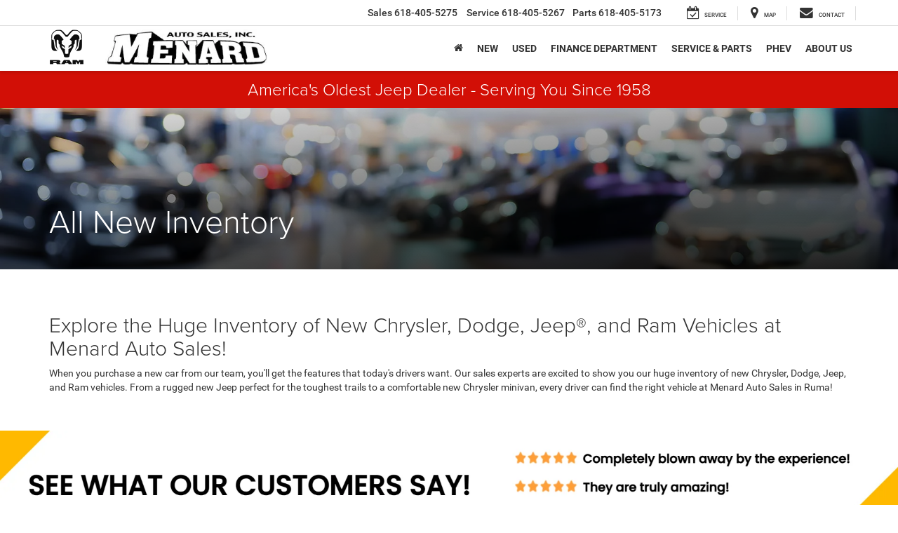

--- FILE ---
content_type: text/html; charset=utf-8
request_url: https://www.menardauto.com/prsnbaa/api/Content/29558/SrpBanner?vehicleType=new
body_size: 1027
content:
<style lang="scss">
  .adcard-image {
    max-width: 1920px;
    width: 100%;
    margin: 0 auto;
    display:  flex;
    align-items:  stretch;
    justify-content:  center;
    overflow:  hidden;
    position:  relative;
    container-type: size;
    aspect-ratio: 8 / 1;
  }

  .adcard-image picture,
  .adcard-image img {
    object-fit:  scale-down;
    object-position: top;
    width:  100%;
    height:  100%;
  }

  a {
    display: block;
    width: 100%;
    height: 100%;
    position: absolute;
    inset: 0;
  }

  .adcard-disclaimer {
    background: none;
    border: none;
    font: inherit;
    outline: inherit;
    position: absolute;
    cursor: pointer;
    padding: .2cqw;
    display: flex;
    top: 85%;
    left: 0;
    width: 20%;
    height: 15%;
    font-size: 1.2cqw;
    color: #FFFFFF;
    line-height: 1.2;
    text-align: left;
    font-family: Lato, sans-serif;
  }

  .adcard-disclaimer-icon {
    position: relative;
    width: calc(1.2em + 5px);
    display: inline-block;

    em {
      background-color: #FFFFFF;
      height: 1.2em;
      width: 1.2em;
      position: absolute;
      left: 0;
      z-index: 1;
      mask-repeat: no-repeat;
      mask-position: center;
      mask-size: contain;
      mask-image: url(https://cdn.dlron.us/static/industry-automotive/icons/icon_info.svg);
      margin-left: 5px;
      display: inline-block;
    }
  }

  .adcard-form-cta__button-only {
    padding: .2cqw;
    position: absolute;
    top: 30%;
    left: 78%;
    width: 20%;
    height: 40%;
    box-sizing: border-box;
    display: flex;

    button {
      font-size: 1.7cqw;
      font-family: Lato, sans-serif;
      font-weight: bold;
      width: 100%;
      border: none;
      border-radius: 5px;
      text-align: center;
      line-height: 0;
      cursor: pointer;
      transition: background-color 0.3s;
    }
  }

  .adcard-form-cta__whole-image {
    position: absolute;
    inset: 0;
    cursor: pointer;
    border: none;
    background-color: transparent;
  }

  .custom-button {
    color: #FFFFFF;
    background-color: #000000;
  }

  .primary-button {
    color: var(--cta-font-color);
    background-color: var(--cta-background-color);

    &:hover {
      background-color: var(--cta-hover-color);
    }
  }

</style>

<div class="adcard-image">
  <picture>
    <source media="(max-width: 639px)" srcset="/static/dealer-29558/Signals/Evergreens/WhyBuy/Menard_Auto_Sales_-_WhyBuy_-_Reviews_banner.jpeg?width=640" />
    <source media="(max-width: 991px)" srcset="/static/dealer-29558/Signals/Evergreens/WhyBuy/Menard_Auto_Sales_-_WhyBuy_-_Reviews_banner.jpeg?width=992" />
    <source media="(min-width: 992px)" srcset="/static/dealer-29558/Signals/Evergreens/WhyBuy/Menard_Auto_Sales_-_WhyBuy_-_Reviews_banner.jpeg" />
    <img src="/static/dealer-29558/Signals/Evergreens/WhyBuy/Menard_Auto_Sales_-_WhyBuy_-_Reviews_banner.jpeg" alt="Advertising card">
  </picture>

  <span
    class="adcard-metadata"
    data-name="Why Buy/All Users Campaign"
    data-audience="All Users"
    data-category="Other"
    data-ad-description=""
    data-tcpa-disclaimer="By clicking this box, I agree to receive in-person or automated telemarketing calls and texts from Menard Auto Sales at the number I entered. I understand that my consent is not required for purchase."
    data-tcpa-disclaimer-enabled="true">
  </span>
  


  <button class="adcard-form-cta adcard-form-cta__whole-image"></button>

</div>


--- FILE ---
content_type: image/svg+xml
request_url: https://cdn.dlron.us/static/industry-automotive/icons/features/4wd-awd-sm.svg
body_size: 68
content:
<?xml version="1.0" encoding="UTF-8"?>
<svg xmlns="http://www.w3.org/2000/svg" xmlns:xlink="http://www.w3.org/1999/xlink" width="32px" height="32px" viewBox="0 0 32 32" version="1.1">
<g id="surface1">
<path style=" stroke:none;fill-rule:nonzero;fill:rgb(25.098039%,25.098039%,25.098039%);fill-opacity:1;" d="M 8.421875 13.472656 C 6.570312 13.472656 5.050781 11.957031 5.050781 10.105469 L 5.050781 5.050781 C 5.050781 3.199219 6.570312 1.683594 8.421875 1.683594 C 10.273438 1.683594 11.789062 3.199219 11.789062 5.050781 L 11.789062 10.105469 C 11.789062 11.957031 10.273438 13.472656 8.421875 13.472656 Z M 8.421875 3.367188 C 7.410156 3.367188 6.738281 4.042969 6.738281 5.050781 L 6.738281 10.105469 C 6.738281 11.117188 7.410156 11.789062 8.421875 11.789062 C 9.429688 11.789062 10.105469 11.117188 10.105469 10.105469 L 10.105469 5.050781 C 10.105469 4.042969 9.429688 3.367188 8.421875 3.367188 Z M 8.421875 3.367188 "/>
<path style=" stroke:none;fill-rule:nonzero;fill:rgb(25.098039%,25.098039%,25.098039%);fill-opacity:1;" d="M 23.578125 13.472656 C 21.726562 13.472656 20.210938 11.957031 20.210938 10.105469 L 20.210938 5.050781 C 20.210938 3.199219 21.726562 1.683594 23.578125 1.683594 C 25.429688 1.683594 26.949219 3.199219 26.949219 5.050781 L 26.949219 10.105469 C 26.949219 11.957031 25.429688 13.472656 23.578125 13.472656 Z M 23.578125 3.367188 C 22.570312 3.367188 21.894531 4.042969 21.894531 5.050781 L 21.894531 10.105469 C 21.894531 11.117188 22.570312 11.789062 23.578125 11.789062 C 24.589844 11.789062 25.261719 11.117188 25.261719 10.105469 L 25.261719 5.050781 C 25.261719 4.042969 24.589844 3.367188 23.578125 3.367188 Z M 23.578125 3.367188 "/>
<path style=" stroke:none;fill-rule:nonzero;fill:rgb(25.098039%,25.098039%,25.098039%);fill-opacity:1;" d="M 8.421875 30.316406 C 6.570312 30.316406 5.050781 28.800781 5.050781 26.949219 L 5.050781 21.894531 C 5.050781 20.042969 6.570312 18.527344 8.421875 18.527344 C 10.273438 18.527344 11.789062 20.042969 11.789062 21.894531 L 11.789062 26.949219 C 11.789062 28.800781 10.273438 30.316406 8.421875 30.316406 Z M 8.421875 20.210938 C 7.410156 20.210938 6.738281 20.882812 6.738281 21.894531 L 6.738281 26.949219 C 6.738281 27.957031 7.410156 28.632812 8.421875 28.632812 C 9.429688 28.632812 10.105469 27.957031 10.105469 26.949219 L 10.105469 21.894531 C 10.105469 20.882812 9.429688 20.210938 8.421875 20.210938 Z M 8.421875 20.210938 "/>
<path style=" stroke:none;fill-rule:nonzero;fill:rgb(25.098039%,25.098039%,25.098039%);fill-opacity:1;" d="M 23.578125 30.316406 C 21.726562 30.316406 20.210938 28.800781 20.210938 26.949219 L 20.210938 21.894531 C 20.210938 20.042969 21.726562 18.527344 23.578125 18.527344 C 25.429688 18.527344 26.949219 20.042969 26.949219 21.894531 L 26.949219 26.949219 C 26.949219 28.800781 25.429688 30.316406 23.578125 30.316406 Z M 23.578125 20.210938 C 22.570312 20.210938 21.894531 20.882812 21.894531 21.894531 L 21.894531 26.949219 C 21.894531 27.957031 22.570312 28.632812 23.578125 28.632812 C 24.589844 28.632812 25.261719 27.957031 25.261719 26.949219 L 25.261719 21.894531 C 25.261719 20.882812 24.589844 20.210938 23.578125 20.210938 Z M 23.578125 20.210938 "/>
<path style=" stroke:none;fill-rule:nonzero;fill:rgb(25.098039%,25.098039%,25.098039%);fill-opacity:1;" d="M 11.789062 6.738281 L 20.210938 6.738281 L 20.210938 8.421875 L 11.789062 8.421875 Z M 11.789062 6.738281 "/>
<path style=" stroke:none;fill-rule:nonzero;fill:rgb(25.098039%,25.098039%,25.098039%);fill-opacity:1;" d="M 11.789062 23.578125 L 20.210938 23.578125 L 20.210938 25.261719 L 11.789062 25.261719 Z M 11.789062 23.578125 "/>
<path style=" stroke:none;fill-rule:nonzero;fill:rgb(25.098039%,25.098039%,25.098039%);fill-opacity:1;" d="M 15.15625 8.421875 L 16.84375 8.421875 L 16.84375 23.578125 L 15.15625 23.578125 Z M 15.15625 8.421875 "/>
</g>
</svg>


--- FILE ---
content_type: text/javascript
request_url: https://tagging.shiftdigitalapps.io/id/3pc?cb=window[%27_SDA%27][%27_cb4lviud%27]
body_size: -44
content:
window['_SDA']['_cb4lviud']('X');

--- FILE ---
content_type: application/x-javascript;charset=utf-8
request_url: https://smetrics.fcacert.com/id?d_visid_ver=5.5.0&d_fieldgroup=A&mcorgid=3ECF483F53AB366E0A490D44%40AdobeOrg&mid=25331664281069903036338392146880344753&ts=1769823613390
body_size: -36
content:
{"mid":"25331664281069903036338392146880344753"}

--- FILE ---
content_type: text/javascript
request_url: https://dai.autoleadstar.com/chunk-VW76YQF4.js
body_size: 181572
content:
var fL=Object.create;var Zv=Object.defineProperty,hL=Object.defineProperties,pL=Object.getOwnPropertyDescriptor,gL=Object.getOwnPropertyDescriptors,mL=Object.getOwnPropertyNames,rh=Object.getOwnPropertySymbols,_L=Object.getPrototypeOf,Kv=Object.prototype.hasOwnProperty,uS=Object.prototype.propertyIsEnumerable;var lS=(e,n,t)=>n in e?Zv(e,n,{enumerable:!0,configurable:!0,writable:!0,value:t}):e[n]=t,H=(e,n)=>{for(var t in n||={})Kv.call(n,t)&&lS(e,t,n[t]);if(rh)for(var t of rh(n))uS.call(n,t)&&lS(e,t,n[t]);return e},Be=(e,n)=>hL(e,gL(n));var dS=(e=>typeof require<"u"?require:typeof Proxy<"u"?new Proxy(e,{get:(n,t)=>(typeof require<"u"?require:n)[t]}):e)(function(e){if(typeof require<"u")return require.apply(this,arguments);throw Error('Dynamic require of "'+e+'" is not supported')});var vL=(e,n)=>{var t={};for(var r in e)Kv.call(e,r)&&n.indexOf(r)<0&&(t[r]=e[r]);if(e!=null&&rh)for(var r of rh(e))n.indexOf(r)<0&&uS.call(e,r)&&(t[r]=e[r]);return t};var fS=(e,n)=>()=>(n||e((n={exports:{}}).exports,n),n.exports);var yL=(e,n,t,r)=>{if(n&&typeof n=="object"||typeof n=="function")for(let i of mL(n))!Kv.call(e,i)&&i!==t&&Zv(e,i,{get:()=>n[i],enumerable:!(r=pL(n,i))||r.enumerable});return e};var Jl=(e,n,t)=>(t=e!=null?fL(_L(e)):{},yL(n||!e||!e.__esModule?Zv(t,"default",{value:e,enumerable:!0}):t,e));var eu=(e,n,t)=>new Promise((r,i)=>{var s=h=>{try{d(t.next(h))}catch(_){i(_)}},c=h=>{try{d(t.throw(h))}catch(_){i(_)}},d=h=>h.done?r(h.value):Promise.resolve(h.value).then(s,c);d((t=t.apply(e,n)).next())});var _d=fS((dl,md)=>{(function(){var e,n="4.17.21",t=200,r="Unsupported core-js use. Try https://npms.io/search?q=ponyfill.",i="Expected a function",s="Invalid `variable` option passed into `_.template`",c="__lodash_hash_undefined__",d=500,h="__lodash_placeholder__",_=1,y=2,I=4,O=1,S=2,R=1,B=2,z=4,Q=8,Le=16,Re=32,Bt=64,Rt=128,xt=256,_a=512,yn=30,bd="...",Md=800,Qn=16,Od=1,vl=2,yl=3,fr=1/0,Vr=9007199254740991,Rm=17976931348623157e292,an=NaN,En=4294967295,va=En-1,El=En>>>1,oo=[["ary",Rt],["bind",R],["bindKey",B],["curry",Q],["curryRight",Le],["flip",_a],["partial",Re],["partialRight",Bt],["rearg",xt]],J="[object Arguments]",ya="[object Array]",Am="[object AsyncFunction]",Ur="[object Boolean]",so="[object Date]",Nm="[object DOMException]",Ea="[object Error]",wa="[object Function]",Rd="[object GeneratorFunction]",jn="[object Map]",as="[object Number]",xm="[object Null]",hr="[object Object]",Ad="[object Promise]",km="[object Proxy]",ao="[object RegExp]",pt="[object Set]",Si="[object String]",Da="[object Symbol]",Fm="[object Undefined]",co="[object WeakMap]",cn="[object WeakSet]",lo="[object ArrayBuffer]",Hr="[object DataView]",uo="[object Float32Array]",We="[object Float64Array]",Ia="[object Int8Array]",Ta="[object Int16Array]",fo="[object Int32Array]",cs="[object Uint8Array]",ho="[object Uint8ClampedArray]",$r="[object Uint16Array]",po="[object Uint32Array]",Pm=/\b__p \+= '';/g,Sa=/\b(__p \+=) '' \+/g,Lm=/(__e\(.*?\)|\b__t\)) \+\n'';/g,go=/&(?:amp|lt|gt|quot|#39);/g,Ci=/[&<>"']/g,wl=RegExp(go.source),Ca=RegExp(Ci.source),K=/<%-([\s\S]+?)%>/g,jm=/<%([\s\S]+?)%>/g,Nd=/<%=([\s\S]+?)%>/g,pr=/\.|\[(?:[^[\]]*|(["'])(?:(?!\1)[^\\]|\\.)*?\1)\]/,wn=/^\w*$/,Oe=/[^.[\]]+|\[(?:(-?\d+(?:\.\d+)?)|(["'])((?:(?!\2)[^\\]|\\.)*?)\2)\]|(?=(?:\.|\[\])(?:\.|\[\]|$))/g,ls=/[\\^$.*+?()[\]{}|]/g,$e=RegExp(ls.source),bi=/^\s+/,Bm=/\s/,ba=/\{(?:\n\/\* \[wrapped with .+\] \*\/)?\n?/,Vt=/\{\n\/\* \[wrapped with (.+)\] \*/,gr=/,? & /,Jn=/[^\x00-\x2f\x3a-\x40\x5b-\x60\x7b-\x7f]+/g,Tt=/[()=,{}\[\]\/\s]/,Bn=/\\(\\)?/g,mr=/\$\{([^\\}]*(?:\\.[^\\}]*)*)\}/g,Gr=/\w*$/,Vm=/^[-+]0x[0-9a-f]+$/i,Um=/^0b[01]+$/i,us=/^\[object .+?Constructor\]$/,xd=/^0o[0-7]+$/i,Hm=/^(?:0|[1-9]\d*)$/,mo=/[\xc0-\xd6\xd8-\xf6\xf8-\xff\u0100-\u017f]/g,Wr=/($^)/,kd=/['\n\r\u2028\u2029\\]/g,Ma="\\ud800-\\udfff",$m="\\u0300-\\u036f",Gm="\\ufe20-\\ufe2f",mt="\\u20d0-\\u20ff",Oa=$m+Gm+mt,Fd="\\u2700-\\u27bf",Dl="a-z\\xdf-\\xf6\\xf8-\\xff",Pd="\\xac\\xb1\\xd7\\xf7",Wm="\\x00-\\x2f\\x3a-\\x40\\x5b-\\x60\\x7b-\\xbf",zm="\\u2000-\\u206f",Ym=" \\t\\x0b\\f\\xa0\\ufeff\\n\\r\\u2028\\u2029\\u1680\\u180e\\u2000\\u2001\\u2002\\u2003\\u2004\\u2005\\u2006\\u2007\\u2008\\u2009\\u200a\\u202f\\u205f\\u3000",Ld="A-Z\\xc0-\\xd6\\xd8-\\xde",jd="\\ufe0e\\ufe0f",Bd=Pd+Wm+zm+Ym,Ra="['\u2019]",Vd="["+Ma+"]",Ud="["+Bd+"]",Aa="["+Oa+"]",Hd="\\d+",$d="["+Fd+"]",Gd="["+Dl+"]",_o="[^"+Ma+Bd+Hd+Fd+Dl+Ld+"]",vo="\\ud83c[\\udffb-\\udfff]",Wd="(?:"+Aa+"|"+vo+")",yo="[^"+Ma+"]",Vn="(?:\\ud83c[\\udde6-\\uddff]){2}",Il="[\\ud800-\\udbff][\\udc00-\\udfff]",Eo="["+Ld+"]",zd="\\u200d",Yd="(?:"+Gd+"|"+_o+")",qm="(?:"+Eo+"|"+_o+")",qd="(?:"+Ra+"(?:d|ll|m|re|s|t|ve))?",Zd="(?:"+Ra+"(?:D|LL|M|RE|S|T|VE))?",Kd=Wd+"?",Na="["+jd+"]?",Zm="(?:"+zd+"(?:"+[yo,Vn,Il].join("|")+")"+Na+Kd+")*",Xd="\\d*(?:1st|2nd|3rd|(?![123])\\dth)(?=\\b|[A-Z_])",Km="\\d*(?:1ST|2ND|3RD|(?![123])\\dTH)(?=\\b|[a-z_])",Qd=Na+Kd+Zm,Xm="(?:"+[$d,Vn,Il].join("|")+")"+Qd,Qm="(?:"+[yo+Aa+"?",Aa,Vn,Il,Vd].join("|")+")",Jm=RegExp(Ra,"g"),e_=RegExp(Aa,"g"),Tl=RegExp(vo+"(?="+vo+")|"+Qm+Qd,"g"),t_=RegExp([Eo+"?"+Gd+"+"+qd+"(?="+[Ud,Eo,"$"].join("|")+")",qm+"+"+Zd+"(?="+[Ud,Eo+Yd,"$"].join("|")+")",Eo+"?"+Yd+"+"+qd,Eo+"+"+Zd,Km,Xd,Hd,Xm].join("|"),"g"),n_=RegExp("["+zd+Ma+Oa+jd+"]"),r_=/[a-z][A-Z]|[A-Z]{2}[a-z]|[0-9][a-zA-Z]|[a-zA-Z][0-9]|[^a-zA-Z0-9 ]/,i_=["Array","Buffer","DataView","Date","Error","Float32Array","Float64Array","Function","Int8Array","Int16Array","Int32Array","Map","Math","Object","Promise","RegExp","Set","String","Symbol","TypeError","Uint8Array","Uint8ClampedArray","Uint16Array","Uint32Array","WeakMap","_","clearTimeout","isFinite","parseInt","setTimeout"],o_=-1,Je={};Je[uo]=Je[We]=Je[Ia]=Je[Ta]=Je[fo]=Je[cs]=Je[ho]=Je[$r]=Je[po]=!0,Je[J]=Je[ya]=Je[lo]=Je[Ur]=Je[Hr]=Je[so]=Je[Ea]=Je[wa]=Je[jn]=Je[as]=Je[hr]=Je[ao]=Je[pt]=Je[Si]=Je[co]=!1;var qe={};qe[J]=qe[ya]=qe[lo]=qe[Hr]=qe[Ur]=qe[so]=qe[uo]=qe[We]=qe[Ia]=qe[Ta]=qe[fo]=qe[jn]=qe[as]=qe[hr]=qe[ao]=qe[pt]=qe[Si]=qe[Da]=qe[cs]=qe[ho]=qe[$r]=qe[po]=!0,qe[Ea]=qe[wa]=qe[co]=!1;var s_={\u00C0:"A",\u00C1:"A",\u00C2:"A",\u00C3:"A",\u00C4:"A",\u00C5:"A",\u00E0:"a",\u00E1:"a",\u00E2:"a",\u00E3:"a",\u00E4:"a",\u00E5:"a",\u00C7:"C",\u00E7:"c",\u00D0:"D",\u00F0:"d",\u00C8:"E",\u00C9:"E",\u00CA:"E",\u00CB:"E",\u00E8:"e",\u00E9:"e",\u00EA:"e",\u00EB:"e",\u00CC:"I",\u00CD:"I",\u00CE:"I",\u00CF:"I",\u00EC:"i",\u00ED:"i",\u00EE:"i",\u00EF:"i",\u00D1:"N",\u00F1:"n",\u00D2:"O",\u00D3:"O",\u00D4:"O",\u00D5:"O",\u00D6:"O",\u00D8:"O",\u00F2:"o",\u00F3:"o",\u00F4:"o",\u00F5:"o",\u00F6:"o",\u00F8:"o",\u00D9:"U",\u00DA:"U",\u00DB:"U",\u00DC:"U",\u00F9:"u",\u00FA:"u",\u00FB:"u",\u00FC:"u",\u00DD:"Y",\u00FD:"y",\u00FF:"y",\u00C6:"Ae",\u00E6:"ae",\u00DE:"Th",\u00FE:"th",\u00DF:"ss",\u0100:"A",\u0102:"A",\u0104:"A",\u0101:"a",\u0103:"a",\u0105:"a",\u0106:"C",\u0108:"C",\u010A:"C",\u010C:"C",\u0107:"c",\u0109:"c",\u010B:"c",\u010D:"c",\u010E:"D",\u0110:"D",\u010F:"d",\u0111:"d",\u0112:"E",\u0114:"E",\u0116:"E",\u0118:"E",\u011A:"E",\u0113:"e",\u0115:"e",\u0117:"e",\u0119:"e",\u011B:"e",\u011C:"G",\u011E:"G",\u0120:"G",\u0122:"G",\u011D:"g",\u011F:"g",\u0121:"g",\u0123:"g",\u0124:"H",\u0126:"H",\u0125:"h",\u0127:"h",\u0128:"I",\u012A:"I",\u012C:"I",\u012E:"I",\u0130:"I",\u0129:"i",\u012B:"i",\u012D:"i",\u012F:"i",\u0131:"i",\u0134:"J",\u0135:"j",\u0136:"K",\u0137:"k",\u0138:"k",\u0139:"L",\u013B:"L",\u013D:"L",\u013F:"L",\u0141:"L",\u013A:"l",\u013C:"l",\u013E:"l",\u0140:"l",\u0142:"l",\u0143:"N",\u0145:"N",\u0147:"N",\u014A:"N",\u0144:"n",\u0146:"n",\u0148:"n",\u014B:"n",\u014C:"O",\u014E:"O",\u0150:"O",\u014D:"o",\u014F:"o",\u0151:"o",\u0154:"R",\u0156:"R",\u0158:"R",\u0155:"r",\u0157:"r",\u0159:"r",\u015A:"S",\u015C:"S",\u015E:"S",\u0160:"S",\u015B:"s",\u015D:"s",\u015F:"s",\u0161:"s",\u0162:"T",\u0164:"T",\u0166:"T",\u0163:"t",\u0165:"t",\u0167:"t",\u0168:"U",\u016A:"U",\u016C:"U",\u016E:"U",\u0170:"U",\u0172:"U",\u0169:"u",\u016B:"u",\u016D:"u",\u016F:"u",\u0171:"u",\u0173:"u",\u0174:"W",\u0175:"w",\u0176:"Y",\u0177:"y",\u0178:"Y",\u0179:"Z",\u017B:"Z",\u017D:"Z",\u017A:"z",\u017C:"z",\u017E:"z",\u0132:"IJ",\u0133:"ij",\u0152:"Oe",\u0153:"oe",\u0149:"'n",\u017F:"s"},Sl={"&":"&amp;","<":"&lt;",">":"&gt;",'"':"&quot;","'":"&#39;"},Cl={"&amp;":"&","&lt;":"<","&gt;":">","&quot;":'"',"&#39;":"'"},a_={"\\":"\\","'":"'","\n":"n","\r":"r","\u2028":"u2028","\u2029":"u2029"},Jd=parseFloat,ef=parseInt,tf=typeof global=="object"&&global&&global.Object===Object&&global,c_=typeof self=="object"&&self&&self.Object===Object&&self,At=tf||c_||Function("return this")(),bl=typeof dl=="object"&&dl&&!dl.nodeType&&dl,zr=bl&&typeof md=="object"&&md&&!md.nodeType&&md,et=zr&&zr.exports===bl,Mi=et&&tf.process,Ut=function(){try{var A=zr&&zr.require&&zr.require("util").types;return A||Mi&&Mi.binding&&Mi.binding("util")}catch{}}(),nf=Ut&&Ut.isArrayBuffer,Ml=Ut&&Ut.isDate,rf=Ut&&Ut.isMap,of=Ut&&Ut.isRegExp,ds=Ut&&Ut.isSet,_r=Ut&&Ut.isTypedArray;function Wt(A,F,x){switch(x.length){case 0:return A.call(F);case 1:return A.call(F,x[0]);case 2:return A.call(F,x[0],x[1]);case 3:return A.call(F,x[0],x[1],x[2])}return A.apply(F,x)}function l_(A,F,x,X){for(var he=-1,Pe=A==null?0:A.length;++he<Pe;){var St=A[he];F(X,St,x(St),A)}return X}function yt(A,F){for(var x=-1,X=A==null?0:A.length;++x<X&&F(A[x],x,A)!==!1;);return A}function u_(A,F){for(var x=A==null?0:A.length;x--&&F(A[x],x,A)!==!1;);return A}function xa(A,F){for(var x=-1,X=A==null?0:A.length;++x<X;)if(!F(A[x],x,A))return!1;return!0}function Yr(A,F){for(var x=-1,X=A==null?0:A.length,he=0,Pe=[];++x<X;){var St=A[x];F(St,x,A)&&(Pe[he++]=St)}return Pe}function ka(A,F){var x=A==null?0:A.length;return!!x&&wo(A,F,0)>-1}function Ol(A,F,x){for(var X=-1,he=A==null?0:A.length;++X<he;)if(x(F,A[X]))return!0;return!1}function ze(A,F){for(var x=-1,X=A==null?0:A.length,he=Array(X);++x<X;)he[x]=F(A[x],x,A);return he}function er(A,F){for(var x=-1,X=F.length,he=A.length;++x<X;)A[he+x]=F[x];return A}function Rl(A,F,x,X){var he=-1,Pe=A==null?0:A.length;for(X&&Pe&&(x=A[++he]);++he<Pe;)x=F(x,A[he],he,A);return x}function d_(A,F,x,X){var he=A==null?0:A.length;for(X&&he&&(x=A[--he]);he--;)x=F(x,A[he],he,A);return x}function Al(A,F){for(var x=-1,X=A==null?0:A.length;++x<X;)if(F(A[x],x,A))return!0;return!1}var sf=Nl("length");function f_(A){return A.split("")}function h_(A){return A.match(Jn)||[]}function af(A,F,x){var X;return x(A,function(he,Pe,St){if(F(he,Pe,St))return X=Pe,!1}),X}function Fa(A,F,x,X){for(var he=A.length,Pe=x+(X?1:-1);X?Pe--:++Pe<he;)if(F(A[Pe],Pe,A))return Pe;return-1}function wo(A,F,x){return F===F?pf(A,F,x):Fa(A,lf,x)}function cf(A,F,x,X){for(var he=x-1,Pe=A.length;++he<Pe;)if(X(A[he],F))return he;return-1}function lf(A){return A!==A}function Oi(A,F){var x=A==null?0:A.length;return x?kl(A,F)/x:an}function Nl(A){return function(F){return F==null?e:F[A]}}function fs(A){return function(F){return A==null?e:A[F]}}function uf(A,F,x,X,he){return he(A,function(Pe,St,be){x=X?(X=!1,Pe):F(x,Pe,St,be)}),x}function xl(A,F){var x=A.length;for(A.sort(F);x--;)A[x]=A[x].value;return A}function kl(A,F){for(var x,X=-1,he=A.length;++X<he;){var Pe=F(A[X]);Pe!==e&&(x=x===e?Pe:x+Pe)}return x}function Fl(A,F){for(var x=-1,X=Array(A);++x<A;)X[x]=F(x);return X}function p_(A,F){return ze(F,function(x){return[x,A[x]]})}function df(A){return A&&A.slice(0,Pa(A)+1).replace(bi,"")}function Jt(A){return function(F){return A(F)}}function Pl(A,F){return ze(F,function(x){return A[x]})}function Do(A,F){return A.has(F)}function Ze(A,F){for(var x=-1,X=A.length;++x<X&&wo(F,A[x],0)>-1;);return x}function ff(A,F){for(var x=A.length;x--&&wo(F,A[x],0)>-1;);return x}function g_(A,F){for(var x=A.length,X=0;x--;)A[x]===F&&++X;return X}var hf=fs(s_),m_=fs(Sl);function __(A){return"\\"+a_[A]}function v_(A,F){return A==null?e:A[F]}function tr(A){return n_.test(A)}function y_(A){return r_.test(A)}function E_(A){for(var F,x=[];!(F=A.next()).done;)x.push(F.value);return x}function Ll(A){var F=-1,x=Array(A.size);return A.forEach(function(X,he){x[++F]=[he,X]}),x}function hs(A,F){return function(x){return A(F(x))}}function Un(A,F){for(var x=-1,X=A.length,he=0,Pe=[];++x<X;){var St=A[x];(St===F||St===h)&&(A[x]=h,Pe[he++]=x)}return Pe}function Io(A){var F=-1,x=Array(A.size);return A.forEach(function(X){x[++F]=X}),x}function w_(A){var F=-1,x=Array(A.size);return A.forEach(function(X){x[++F]=[X,X]}),x}function pf(A,F,x){for(var X=x-1,he=A.length;++X<he;)if(A[X]===F)return X;return-1}function D_(A,F,x){for(var X=x+1;X--;)if(A[X]===F)return X;return X}function qr(A){return tr(A)?T_(A):sf(A)}function ln(A){return tr(A)?S_(A):f_(A)}function Pa(A){for(var F=A.length;F--&&Bm.test(A.charAt(F)););return F}var I_=fs(Cl);function T_(A){for(var F=Tl.lastIndex=0;Tl.test(A);)++F;return F}function S_(A){return A.match(Tl)||[]}function C_(A){return A.match(t_)||[]}var b_=function A(F){F=F==null?At:Zr.defaults(At.Object(),F,Zr.pick(At,i_));var x=F.Array,X=F.Date,he=F.Error,Pe=F.Function,St=F.Math,be=F.Object,vr=F.RegExp,gf=F.String,Dn=F.TypeError,ps=x.prototype,mf=Pe.prototype,To=be.prototype,La=F["__core-js_shared__"],gs=mf.toString,je=To.hasOwnProperty,M_=0,_f=function(){var o=/[^.]+$/.exec(La&&La.keys&&La.keys.IE_PROTO||"");return o?"Symbol(src)_1."+o:""}(),ja=To.toString,O_=gs.call(be),R_=At._,A_=vr("^"+gs.call(je).replace(ls,"\\$&").replace(/hasOwnProperty|(function).*?(?=\\\()| for .+?(?=\\\])/g,"$1.*?")+"$"),Ba=et?F.Buffer:e,Kr=F.Symbol,Va=F.Uint8Array,vf=Ba?Ba.allocUnsafe:e,Ua=hs(be.getPrototypeOf,be),yf=be.create,Ef=To.propertyIsEnumerable,Ri=ps.splice,wf=Kr?Kr.isConcatSpreadable:e,ms=Kr?Kr.iterator:e,Ai=Kr?Kr.toStringTag:e,Ha=function(){try{var o=Cs(be,"defineProperty");return o({},"",{}),o}catch{}}(),N_=F.clearTimeout!==At.clearTimeout&&F.clearTimeout,x_=X&&X.now!==At.Date.now&&X.now,k_=F.setTimeout!==At.setTimeout&&F.setTimeout,$a=St.ceil,_s=St.floor,Ga=be.getOwnPropertySymbols,Df=Ba?Ba.isBuffer:e,vs=F.isFinite,So=ps.join,Wa=hs(be.keys,be),Et=St.max,_t=St.min,If=X.now,Tf=F.parseInt,Sf=St.random,F_=ps.reverse,jl=Cs(F,"DataView"),ys=Cs(F,"Map"),Bl=Cs(F,"Promise"),Co=Cs(F,"Set"),Es=Cs(F,"WeakMap"),ws=Cs(be,"create"),za=Es&&new Es,bo={},P_=bs(jl),L_=bs(ys),j_=bs(Bl),B_=bs(Co),V_=bs(Es),Ya=Kr?Kr.prototype:e,Ds=Ya?Ya.valueOf:e,Cf=Ya?Ya.toString:e;function w(o){if(wt(o)&&!_e(o)&&!(o instanceof Ie)){if(o instanceof In)return o;if(je.call(o,"__wrapped__"))return MT(o)}return new In(o)}var Mo=function(){function o(){}return function(a){if(!vt(a))return{};if(yf)return yf(a);o.prototype=a;var u=new o;return o.prototype=e,u}}();function qa(){}function In(o,a){this.__wrapped__=o,this.__actions__=[],this.__chain__=!!a,this.__index__=0,this.__values__=e}w.templateSettings={escape:K,evaluate:jm,interpolate:Nd,variable:"",imports:{_:w}},w.prototype=qa.prototype,w.prototype.constructor=w,In.prototype=Mo(qa.prototype),In.prototype.constructor=In;function Ie(o){this.__wrapped__=o,this.__actions__=[],this.__dir__=1,this.__filtered__=!1,this.__iteratees__=[],this.__takeCount__=En,this.__views__=[]}function U_(){var o=new Ie(this.__wrapped__);return o.__actions__=Sn(this.__actions__),o.__dir__=this.__dir__,o.__filtered__=this.__filtered__,o.__iteratees__=Sn(this.__iteratees__),o.__takeCount__=this.__takeCount__,o.__views__=Sn(this.__views__),o}function H_(){if(this.__filtered__){var o=new Ie(this);o.__dir__=-1,o.__filtered__=!0}else o=this.clone(),o.__dir__*=-1;return o}function $_(){var o=this.__wrapped__.value(),a=this.__dir__,u=_e(o),g=a<0,v=u?o.length:0,D=BN(0,v,this.__views__),T=D.start,M=D.end,N=M-T,P=g?M:T-1,j=this.__iteratees__,V=j.length,Y=0,ee=_t(N,this.__takeCount__);if(!u||!g&&v==N&&ee==N)return XI(o,this.__actions__);var se=[];e:for(;N--&&Y<ee;){P+=a;for(var Se=-1,ae=o[P];++Se<V;){var Ae=j[Se],xe=Ae.iteratee,Wn=Ae.type,fn=xe(ae);if(Wn==vl)ae=fn;else if(!fn){if(Wn==Od)continue e;break e}}se[Y++]=ae}return se}Ie.prototype=Mo(qa.prototype),Ie.prototype.constructor=Ie;function yr(o){var a=-1,u=o==null?0:o.length;for(this.clear();++a<u;){var g=o[a];this.set(g[0],g[1])}}function Za(){this.__data__=ws?ws(null):{},this.size=0}function G_(o){var a=this.has(o)&&delete this.__data__[o];return this.size-=a?1:0,a}function W_(o){var a=this.__data__;if(ws){var u=a[o];return u===c?e:u}return je.call(a,o)?a[o]:e}function z_(o){var a=this.__data__;return ws?a[o]!==e:je.call(a,o)}function Y_(o,a){var u=this.__data__;return this.size+=this.has(o)?0:1,u[o]=ws&&a===e?c:a,this}yr.prototype.clear=Za,yr.prototype.delete=G_,yr.prototype.get=W_,yr.prototype.has=z_,yr.prototype.set=Y_;function Er(o){var a=-1,u=o==null?0:o.length;for(this.clear();++a<u;){var g=o[a];this.set(g[0],g[1])}}function q_(){this.__data__=[],this.size=0}function bf(o){var a=this.__data__,u=Tn(a,o);if(u<0)return!1;var g=a.length-1;return u==g?a.pop():Ri.call(a,u,1),--this.size,!0}function Z_(o){var a=this.__data__,u=Tn(a,o);return u<0?e:a[u][1]}function K_(o){return Tn(this.__data__,o)>-1}function Mf(o,a){var u=this.__data__,g=Tn(u,o);return g<0?(++this.size,u.push([o,a])):u[g][1]=a,this}Er.prototype.clear=q_,Er.prototype.delete=bf,Er.prototype.get=Z_,Er.prototype.has=K_,Er.prototype.set=Mf;function wr(o){var a=-1,u=o==null?0:o.length;for(this.clear();++a<u;){var g=o[a];this.set(g[0],g[1])}}function X_(){this.size=0,this.__data__={hash:new yr,map:new(ys||Er),string:new yr}}function Q_(o){var a=Yf(this,o).delete(o);return this.size-=a?1:0,a}function Xr(o){return Yf(this,o).get(o)}function Of(o){return Yf(this,o).has(o)}function J_(o,a){var u=Yf(this,o),g=u.size;return u.set(o,a),this.size+=u.size==g?0:1,this}wr.prototype.clear=X_,wr.prototype.delete=Q_,wr.prototype.get=Xr,wr.prototype.has=Of,wr.prototype.set=J_;function Ni(o){var a=-1,u=o==null?0:o.length;for(this.__data__=new wr;++a<u;)this.add(o[a])}function ev(o){return this.__data__.set(o,c),this}function U(o){return this.__data__.has(o)}Ni.prototype.add=Ni.prototype.push=ev,Ni.prototype.has=U;function Hn(o){var a=this.__data__=new Er(o);this.size=a.size}function tv(){this.__data__=new Er,this.size=0}function Rf(o){var a=this.__data__,u=a.delete(o);return this.size=a.size,u}function ke(o){return this.__data__.get(o)}function Ka(o){return this.__data__.has(o)}function Af(o,a){var u=this.__data__;if(u instanceof Er){var g=u.__data__;if(!ys||g.length<t-1)return g.push([o,a]),this.size=++u.size,this;u=this.__data__=new wr(g)}return u.set(o,a),this.size=u.size,this}Hn.prototype.clear=tv,Hn.prototype.delete=Rf,Hn.prototype.get=ke,Hn.prototype.has=Ka,Hn.prototype.set=Af;function Xa(o,a){var u=_e(o),g=!u&&Ms(o),v=!u&&!g&&xo(o),D=!u&&!g&&!v&&rc(o),T=u||g||v||D,M=T?Fl(o.length,gf):[],N=M.length;for(var P in o)(a||je.call(o,P))&&!(T&&(P=="length"||v&&(P=="offset"||P=="parent")||D&&(P=="buffer"||P=="byteLength"||P=="byteOffset")||Li(P,N)))&&M.push(P);return M}function Nf(o){var a=o.length;return a?o[gv(0,a-1)]:e}function nv(o,a){return qf(Sn(o),xi(a,0,o.length))}function rv(o){return qf(Sn(o))}function Vl(o,a,u){(u!==e&&!Sr(o[a],u)||u===e&&!(a in o))&&Dr(o,a,u)}function Is(o,a,u){var g=o[a];(!(je.call(o,a)&&Sr(g,u))||u===e&&!(a in o))&&Dr(o,a,u)}function Tn(o,a){for(var u=o.length;u--;)if(Sr(o[u][0],a))return u;return-1}function iv(o,a,u,g){return Qr(o,function(v,D,T){a(g,v,u(v),T)}),g}function Ul(o,a){return o&&ei(a,Ht(a),o)}function ov(o,a){return o&&ei(a,bn(a),o)}function Dr(o,a,u){a=="__proto__"&&Ha?Ha(o,a,{configurable:!0,enumerable:!0,value:u,writable:!0}):o[a]=u}function Qa(o,a){for(var u=-1,g=a.length,v=x(g),D=o==null;++u<g;)v[u]=D?e:Vv(o,a[u]);return v}function xi(o,a,u){return o===o&&(u!==e&&(o=o<=u?o:u),a!==e&&(o=o>=a?o:a)),o}function un(o,a,u,g,v,D){var T,M=a&_,N=a&y,P=a&I;if(u&&(T=v?u(o,g,v,D):u(o)),T!==e)return T;if(!vt(o))return o;var j=_e(o);if(j){if(T=UN(o),!M)return Sn(o,T)}else{var V=en(o),Y=V==wa||V==Rd;if(xo(o))return eT(o,M);if(V==hr||V==J||Y&&!v){if(T=N||Y?{}:yT(o),!M)return N?RN(o,ov(T,o)):ON(o,Ul(T,o))}else{if(!qe[V])return v?o:{};T=HN(o,V,M)}}D||(D=new Hn);var ee=D.get(o);if(ee)return ee;D.set(o,T),qT(o)?o.forEach(function(ae){T.add(un(ae,a,u,ae,o,D))}):zT(o)&&o.forEach(function(ae,Ae){T.set(Ae,un(ae,a,u,Ae,o,D))});var se=P?N?Cv:Sv:N?bn:Ht,Se=j?e:se(o);return yt(Se||o,function(ae,Ae){Se&&(Ae=ae,ae=o[Ae]),Is(T,Ae,un(ae,a,u,Ae,o,D))}),T}function Hl(o){var a=Ht(o);return function(u){return xf(u,o,a)}}function xf(o,a,u){var g=u.length;if(o==null)return!g;for(o=be(o);g--;){var v=u[g],D=a[v],T=o[v];if(T===e&&!(v in o)||!D(T))return!1}return!0}function nr(o,a,u){if(typeof o!="function")throw new Dn(i);return Xl(function(){o.apply(e,u)},a)}function Oo(o,a,u,g){var v=-1,D=ka,T=!0,M=o.length,N=[],P=a.length;if(!M)return N;u&&(a=ze(a,Jt(u))),g?(D=Ol,T=!1):a.length>=t&&(D=Do,T=!1,a=new Ni(a));e:for(;++v<M;){var j=o[v],V=u==null?j:u(j);if(j=g||j!==0?j:0,T&&V===V){for(var Y=P;Y--;)if(a[Y]===V)continue e;N.push(j)}else D(a,V,g)||N.push(j)}return N}var Qr=oT(rr),kf=oT(Gl,!0);function sv(o,a){var u=!0;return Qr(o,function(g,v,D){return u=!!a(g,v,D),u}),u}function Ja(o,a,u){for(var g=-1,v=o.length;++g<v;){var D=o[g],T=a(D);if(T!=null&&(M===e?T===T&&!Gn(T):u(T,M)))var M=T,N=D}return N}function av(o,a,u,g){var v=o.length;for(u=we(u),u<0&&(u=-u>v?0:v+u),g=g===e||g>v?v:we(g),g<0&&(g+=v),g=u>g?0:KT(g);u<g;)o[u++]=a;return o}function Ff(o,a){var u=[];return Qr(o,function(g,v,D){a(g,v,D)&&u.push(g)}),u}function kt(o,a,u,g,v){var D=-1,T=o.length;for(u||(u=GN),v||(v=[]);++D<T;){var M=o[D];a>0&&u(M)?a>1?kt(M,a-1,u,g,v):er(v,M):g||(v[v.length]=M)}return v}var $l=sT(),Pf=sT(!0);function rr(o,a){return o&&$l(o,a,Ht)}function Gl(o,a){return o&&Pf(o,a,Ht)}function ir(o,a){return Yr(a,function(u){return ji(o[u])})}function ki(o,a){a=Ao(a,o);for(var u=0,g=a.length;o!=null&&u<g;)o=o[ti(a[u++])];return u&&u==g?o:e}function Lf(o,a,u){var g=a(o);return _e(o)?g:er(g,u(o))}function zt(o){return o==null?o===e?Fm:xm:Ai&&Ai in be(o)?jN(o):XN(o)}function Wl(o,a){return o>a}function cv(o,a){return o!=null&&je.call(o,a)}function lv(o,a){return o!=null&&a in be(o)}function uv(o,a,u){return o>=_t(a,u)&&o<Et(a,u)}function zl(o,a,u){for(var g=u?Ol:ka,v=o[0].length,D=o.length,T=D,M=x(D),N=1/0,P=[];T--;){var j=o[T];T&&a&&(j=ze(j,Jt(a))),N=_t(j.length,N),M[T]=!u&&(a||v>=120&&j.length>=120)?new Ni(T&&j):e}j=o[0];var V=-1,Y=M[0];e:for(;++V<v&&P.length<N;){var ee=j[V],se=a?a(ee):ee;if(ee=u||ee!==0?ee:0,!(Y?Do(Y,se):g(P,se,u))){for(T=D;--T;){var Se=M[T];if(!(Se?Do(Se,se):g(o[T],se,u)))continue e}Y&&Y.push(se),P.push(ee)}}return P}function Ir(o,a,u,g){return rr(o,function(v,D,T){a(g,u(v),D,T)}),g}function or(o,a,u){a=Ao(a,o),o=IT(o,a);var g=o==null?o:o[ti(cr(a))];return g==null?e:Wt(g,o,u)}function jf(o){return wt(o)&&zt(o)==J}function dv(o){return wt(o)&&zt(o)==lo}function fv(o){return wt(o)&&zt(o)==so}function Ts(o,a,u,g,v){return o===a?!0:o==null||a==null||!wt(o)&&!wt(a)?o!==o&&a!==a:hv(o,a,u,g,Ts,v)}function hv(o,a,u,g,v,D){var T=_e(o),M=_e(a),N=T?ya:en(o),P=M?ya:en(a);N=N==J?hr:N,P=P==J?hr:P;var j=N==hr,V=P==hr,Y=N==P;if(Y&&xo(o)){if(!xo(a))return!1;T=!0,j=!1}if(Y&&!j)return D||(D=new Hn),T||rc(o)?mT(o,a,u,g,v,D):PN(o,a,N,u,g,v,D);if(!(u&O)){var ee=j&&je.call(o,"__wrapped__"),se=V&&je.call(a,"__wrapped__");if(ee||se){var Se=ee?o.value():o,ae=se?a.value():a;return D||(D=new Hn),v(Se,ae,u,g,D)}}return Y?(D||(D=new Hn),LN(o,a,u,g,v,D)):!1}function Yl(o){return wt(o)&&en(o)==jn}function Jr(o,a,u,g){var v=u.length,D=v,T=!g;if(o==null)return!D;for(o=be(o);v--;){var M=u[v];if(T&&M[2]?M[1]!==o[M[0]]:!(M[0]in o))return!1}for(;++v<D;){M=u[v];var N=M[0],P=o[N],j=M[1];if(T&&M[2]){if(P===e&&!(N in o))return!1}else{var V=new Hn;if(g)var Y=g(P,j,N,o,a,V);if(!(Y===e?Ts(j,P,O|S,g,V):Y))return!1}}return!0}function Ss(o){if(!vt(o)||zN(o))return!1;var a=ji(o)?A_:us;return a.test(bs(o))}function Ne(o){return wt(o)&&zt(o)==ao}function l(o){return wt(o)&&en(o)==pt}function f(o){return wt(o)&&eh(o.length)&&!!Je[zt(o)]}function p(o){return typeof o=="function"?o:o==null?Mn:typeof o=="object"?_e(o)?ce(o[0],o[1]):Z(o):aS(o)}function m(o){if(!Kl(o))return Wa(o);var a=[];for(var u in be(o))je.call(o,u)&&u!="constructor"&&a.push(u);return a}function E(o){if(!vt(o))return KN(o);var a=Kl(o),u=[];for(var g in o)g=="constructor"&&(a||!je.call(o,g))||u.push(g);return u}function b(o,a){return o<a}function k(o,a){var u=-1,g=Cn(o)?x(o.length):[];return Qr(o,function(v,D,T){g[++u]=a(v,D,T)}),g}function Z(o){var a=Mv(o);return a.length==1&&a[0][2]?wT(a[0][0],a[0][1]):function(u){return u===o||Jr(u,o,a)}}function ce(o,a){return Rv(o)&&ET(a)?wT(ti(o),a):function(u){var g=Vv(u,o);return g===e&&g===a?Uv(u,o):Ts(a,g,O|S)}}function Te(o,a,u,g,v){o!==a&&$l(a,function(D,T){if(v||(v=new Hn),vt(D))Yt(o,a,T,u,Te,g,v);else{var M=g?g(Nv(o,T),D,T+"",o,a,v):e;M===e&&(M=D),Vl(o,T,M)}},bn)}function Yt(o,a,u,g,v,D,T){var M=Nv(o,u),N=Nv(a,u),P=T.get(N);if(P){Vl(o,u,P);return}var j=D?D(M,N,u+"",o,a,T):e,V=j===e;if(V){var Y=_e(N),ee=!Y&&xo(N),se=!Y&&!ee&&rc(N);j=N,Y||ee||se?_e(M)?j=M:Ct(M)?j=Sn(M):ee?(V=!1,j=eT(N,!0)):se?(V=!1,j=tT(N,!0)):j=[]:Ql(N)||Ms(N)?(j=M,Ms(M)?j=XT(M):(!vt(M)||ji(M))&&(j=yT(N))):V=!1}V&&(T.set(N,j),v(j,N,g,D,T),T.delete(N)),Vl(o,u,j)}function sr(o,a){var u=o.length;if(u)return a+=a<0?u:0,Li(a,u)?o[a]:e}function Tr(o,a,u){a.length?a=ze(a,function(D){return _e(D)?function(T){return ki(T,D.length===1?D[0]:D)}:D}):a=[Mn];var g=-1;a=ze(a,Jt(ie()));var v=k(o,function(D,T,M){var N=ze(a,function(P){return P(D)});return{criteria:N,index:++g,value:D}});return xl(v,function(D,T){return MN(D,T,u)})}function mN(o,a){return WI(o,a,function(u,g){return Uv(o,g)})}function WI(o,a,u){for(var g=-1,v=a.length,D={};++g<v;){var T=a[g],M=ki(o,T);u(M,T)&&ql(D,Ao(T,o),M)}return D}function _N(o){return function(a){return ki(a,o)}}function pv(o,a,u,g){var v=g?cf:wo,D=-1,T=a.length,M=o;for(o===a&&(a=Sn(a)),u&&(M=ze(o,Jt(u)));++D<T;)for(var N=0,P=a[D],j=u?u(P):P;(N=v(M,j,N,g))>-1;)M!==o&&Ri.call(M,N,1),Ri.call(o,N,1);return o}function zI(o,a){for(var u=o?a.length:0,g=u-1;u--;){var v=a[u];if(u==g||v!==D){var D=v;Li(v)?Ri.call(o,v,1):vv(o,v)}}return o}function gv(o,a){return o+_s(Sf()*(a-o+1))}function vN(o,a,u,g){for(var v=-1,D=Et($a((a-o)/(u||1)),0),T=x(D);D--;)T[g?D:++v]=o,o+=u;return T}function mv(o,a){var u="";if(!o||a<1||a>Vr)return u;do a%2&&(u+=o),a=_s(a/2),a&&(o+=o);while(a);return u}function Me(o,a){return xv(DT(o,a,Mn),o+"")}function yN(o){return Nf(ic(o))}function EN(o,a){var u=ic(o);return qf(u,xi(a,0,u.length))}function ql(o,a,u,g){if(!vt(o))return o;a=Ao(a,o);for(var v=-1,D=a.length,T=D-1,M=o;M!=null&&++v<D;){var N=ti(a[v]),P=u;if(N==="__proto__"||N==="constructor"||N==="prototype")return o;if(v!=T){var j=M[N];P=g?g(j,N,M):e,P===e&&(P=vt(j)?j:Li(a[v+1])?[]:{})}Is(M,N,P),M=M[N]}return o}var YI=za?function(o,a){return za.set(o,a),o}:Mn,wN=Ha?function(o,a){return Ha(o,"toString",{configurable:!0,enumerable:!1,value:$v(a),writable:!0})}:Mn;function DN(o){return qf(ic(o))}function ar(o,a,u){var g=-1,v=o.length;a<0&&(a=-a>v?0:v+a),u=u>v?v:u,u<0&&(u+=v),v=a>u?0:u-a>>>0,a>>>=0;for(var D=x(v);++g<v;)D[g]=o[g+a];return D}function IN(o,a){var u;return Qr(o,function(g,v,D){return u=a(g,v,D),!u}),!!u}function Bf(o,a,u){var g=0,v=o==null?g:o.length;if(typeof a=="number"&&a===a&&v<=El){for(;g<v;){var D=g+v>>>1,T=o[D];T!==null&&!Gn(T)&&(u?T<=a:T<a)?g=D+1:v=D}return v}return _v(o,a,Mn,u)}function _v(o,a,u,g){var v=0,D=o==null?0:o.length;if(D===0)return 0;a=u(a);for(var T=a!==a,M=a===null,N=Gn(a),P=a===e;v<D;){var j=_s((v+D)/2),V=u(o[j]),Y=V!==e,ee=V===null,se=V===V,Se=Gn(V);if(T)var ae=g||se;else P?ae=se&&(g||Y):M?ae=se&&Y&&(g||!ee):N?ae=se&&Y&&!ee&&(g||!Se):ee||Se?ae=!1:ae=g?V<=a:V<a;ae?v=j+1:D=j}return _t(D,va)}function qI(o,a){for(var u=-1,g=o.length,v=0,D=[];++u<g;){var T=o[u],M=a?a(T):T;if(!u||!Sr(M,N)){var N=M;D[v++]=T===0?0:T}}return D}function ZI(o){return typeof o=="number"?o:Gn(o)?an:+o}function $n(o){if(typeof o=="string")return o;if(_e(o))return ze(o,$n)+"";if(Gn(o))return Cf?Cf.call(o):"";var a=o+"";return a=="0"&&1/o==-fr?"-0":a}function Ro(o,a,u){var g=-1,v=ka,D=o.length,T=!0,M=[],N=M;if(u)T=!1,v=Ol;else if(D>=t){var P=a?null:kN(o);if(P)return Io(P);T=!1,v=Do,N=new Ni}else N=a?[]:M;e:for(;++g<D;){var j=o[g],V=a?a(j):j;if(j=u||j!==0?j:0,T&&V===V){for(var Y=N.length;Y--;)if(N[Y]===V)continue e;a&&N.push(V),M.push(j)}else v(N,V,u)||(N!==M&&N.push(V),M.push(j))}return M}function vv(o,a){return a=Ao(a,o),o=IT(o,a),o==null||delete o[ti(cr(a))]}function KI(o,a,u,g){return ql(o,a,u(ki(o,a)),g)}function Vf(o,a,u,g){for(var v=o.length,D=g?v:-1;(g?D--:++D<v)&&a(o[D],D,o););return u?ar(o,g?0:D,g?D+1:v):ar(o,g?D+1:0,g?v:D)}function XI(o,a){var u=o;return u instanceof Ie&&(u=u.value()),Rl(a,function(g,v){return v.func.apply(v.thisArg,er([g],v.args))},u)}function yv(o,a,u){var g=o.length;if(g<2)return g?Ro(o[0]):[];for(var v=-1,D=x(g);++v<g;)for(var T=o[v],M=-1;++M<g;)M!=v&&(D[v]=Oo(D[v]||T,o[M],a,u));return Ro(kt(D,1),a,u)}function QI(o,a,u){for(var g=-1,v=o.length,D=a.length,T={};++g<v;){var M=g<D?a[g]:e;u(T,o[g],M)}return T}function Ev(o){return Ct(o)?o:[]}function wv(o){return typeof o=="function"?o:Mn}function Ao(o,a){return _e(o)?o:Rv(o,a)?[o]:bT(Ge(o))}var TN=Me;function No(o,a,u){var g=o.length;return u=u===e?g:u,!a&&u>=g?o:ar(o,a,u)}var JI=N_||function(o){return At.clearTimeout(o)};function eT(o,a){if(a)return o.slice();var u=o.length,g=vf?vf(u):new o.constructor(u);return o.copy(g),g}function Dv(o){var a=new o.constructor(o.byteLength);return new Va(a).set(new Va(o)),a}function SN(o,a){var u=a?Dv(o.buffer):o.buffer;return new o.constructor(u,o.byteOffset,o.byteLength)}function CN(o){var a=new o.constructor(o.source,Gr.exec(o));return a.lastIndex=o.lastIndex,a}function bN(o){return Ds?be(Ds.call(o)):{}}function tT(o,a){var u=a?Dv(o.buffer):o.buffer;return new o.constructor(u,o.byteOffset,o.length)}function nT(o,a){if(o!==a){var u=o!==e,g=o===null,v=o===o,D=Gn(o),T=a!==e,M=a===null,N=a===a,P=Gn(a);if(!M&&!P&&!D&&o>a||D&&T&&N&&!M&&!P||g&&T&&N||!u&&N||!v)return 1;if(!g&&!D&&!P&&o<a||P&&u&&v&&!g&&!D||M&&u&&v||!T&&v||!N)return-1}return 0}function MN(o,a,u){for(var g=-1,v=o.criteria,D=a.criteria,T=v.length,M=u.length;++g<T;){var N=nT(v[g],D[g]);if(N){if(g>=M)return N;var P=u[g];return N*(P=="desc"?-1:1)}}return o.index-a.index}function rT(o,a,u,g){for(var v=-1,D=o.length,T=u.length,M=-1,N=a.length,P=Et(D-T,0),j=x(N+P),V=!g;++M<N;)j[M]=a[M];for(;++v<T;)(V||v<D)&&(j[u[v]]=o[v]);for(;P--;)j[M++]=o[v++];return j}function iT(o,a,u,g){for(var v=-1,D=o.length,T=-1,M=u.length,N=-1,P=a.length,j=Et(D-M,0),V=x(j+P),Y=!g;++v<j;)V[v]=o[v];for(var ee=v;++N<P;)V[ee+N]=a[N];for(;++T<M;)(Y||v<D)&&(V[ee+u[T]]=o[v++]);return V}function Sn(o,a){var u=-1,g=o.length;for(a||(a=x(g));++u<g;)a[u]=o[u];return a}function ei(o,a,u,g){var v=!u;u||(u={});for(var D=-1,T=a.length;++D<T;){var M=a[D],N=g?g(u[M],o[M],M,u,o):e;N===e&&(N=o[M]),v?Dr(u,M,N):Is(u,M,N)}return u}function ON(o,a){return ei(o,Ov(o),a)}function RN(o,a){return ei(o,_T(o),a)}function Uf(o,a){return function(u,g){var v=_e(u)?l_:iv,D=a?a():{};return v(u,o,ie(g,2),D)}}function ec(o){return Me(function(a,u){var g=-1,v=u.length,D=v>1?u[v-1]:e,T=v>2?u[2]:e;for(D=o.length>3&&typeof D=="function"?(v--,D):e,T&&dn(u[0],u[1],T)&&(D=v<3?e:D,v=1),a=be(a);++g<v;){var M=u[g];M&&o(a,M,g,D)}return a})}function oT(o,a){return function(u,g){if(u==null)return u;if(!Cn(u))return o(u,g);for(var v=u.length,D=a?v:-1,T=be(u);(a?D--:++D<v)&&g(T[D],D,T)!==!1;);return u}}function sT(o){return function(a,u,g){for(var v=-1,D=be(a),T=g(a),M=T.length;M--;){var N=T[o?M:++v];if(u(D[N],N,D)===!1)break}return a}}function AN(o,a,u){var g=a&R,v=Zl(o);function D(){var T=this&&this!==At&&this instanceof D?v:o;return T.apply(g?u:this,arguments)}return D}function aT(o){return function(a){a=Ge(a);var u=tr(a)?ln(a):e,g=u?u[0]:a.charAt(0),v=u?No(u,1).join(""):a.slice(1);return g[o]()+v}}function tc(o){return function(a){return Rl(oS(iS(a).replace(Jm,"")),o,"")}}function Zl(o){return function(){var a=arguments;switch(a.length){case 0:return new o;case 1:return new o(a[0]);case 2:return new o(a[0],a[1]);case 3:return new o(a[0],a[1],a[2]);case 4:return new o(a[0],a[1],a[2],a[3]);case 5:return new o(a[0],a[1],a[2],a[3],a[4]);case 6:return new o(a[0],a[1],a[2],a[3],a[4],a[5]);case 7:return new o(a[0],a[1],a[2],a[3],a[4],a[5],a[6])}var u=Mo(o.prototype),g=o.apply(u,a);return vt(g)?g:u}}function NN(o,a,u){var g=Zl(o);function v(){for(var D=arguments.length,T=x(D),M=D,N=nc(v);M--;)T[M]=arguments[M];var P=D<3&&T[0]!==N&&T[D-1]!==N?[]:Un(T,N);if(D-=P.length,D<u)return fT(o,a,Hf,v.placeholder,e,T,P,e,e,u-D);var j=this&&this!==At&&this instanceof v?g:o;return Wt(j,this,T)}return v}function cT(o){return function(a,u,g){var v=be(a);if(!Cn(a)){var D=ie(u,3);a=Ht(a),u=function(M){return D(v[M],M,v)}}var T=o(a,u,g);return T>-1?v[D?a[T]:T]:e}}function lT(o){return Pi(function(a){var u=a.length,g=u,v=In.prototype.thru;for(o&&a.reverse();g--;){var D=a[g];if(typeof D!="function")throw new Dn(i);if(v&&!T&&zf(D)=="wrapper")var T=new In([],!0)}for(g=T?g:u;++g<u;){D=a[g];var M=zf(D),N=M=="wrapper"?bv(D):e;N&&Av(N[0])&&N[1]==(Rt|Q|Re|xt)&&!N[4].length&&N[9]==1?T=T[zf(N[0])].apply(T,N[3]):T=D.length==1&&Av(D)?T[M]():T.thru(D)}return function(){var P=arguments,j=P[0];if(T&&P.length==1&&_e(j))return T.plant(j).value();for(var V=0,Y=u?a[V].apply(this,P):j;++V<u;)Y=a[V].call(this,Y);return Y}})}function Hf(o,a,u,g,v,D,T,M,N,P){var j=a&Rt,V=a&R,Y=a&B,ee=a&(Q|Le),se=a&_a,Se=Y?e:Zl(o);function ae(){for(var Ae=arguments.length,xe=x(Ae),Wn=Ae;Wn--;)xe[Wn]=arguments[Wn];if(ee)var fn=nc(ae),zn=g_(xe,fn);if(g&&(xe=rT(xe,g,v,ee)),D&&(xe=iT(xe,D,T,ee)),Ae-=zn,ee&&Ae<P){var bt=Un(xe,fn);return fT(o,a,Hf,ae.placeholder,u,xe,bt,M,N,P-Ae)}var Cr=V?u:this,Vi=Y?Cr[o]:o;return Ae=xe.length,M?xe=QN(xe,M):se&&Ae>1&&xe.reverse(),j&&N<Ae&&(xe.length=N),this&&this!==At&&this instanceof ae&&(Vi=Se||Zl(Vi)),Vi.apply(Cr,xe)}return ae}function uT(o,a){return function(u,g){return Ir(u,o,a(g),{})}}function $f(o,a){return function(u,g){var v;if(u===e&&g===e)return a;if(u!==e&&(v=u),g!==e){if(v===e)return g;typeof u=="string"||typeof g=="string"?(u=$n(u),g=$n(g)):(u=ZI(u),g=ZI(g)),v=o(u,g)}return v}}function Iv(o){return Pi(function(a){return a=ze(a,Jt(ie())),Me(function(u){var g=this;return o(a,function(v){return Wt(v,g,u)})})})}function Gf(o,a){a=a===e?" ":$n(a);var u=a.length;if(u<2)return u?mv(a,o):a;var g=mv(a,$a(o/qr(a)));return tr(a)?No(ln(g),0,o).join(""):g.slice(0,o)}function xN(o,a,u,g){var v=a&R,D=Zl(o);function T(){for(var M=-1,N=arguments.length,P=-1,j=g.length,V=x(j+N),Y=this&&this!==At&&this instanceof T?D:o;++P<j;)V[P]=g[P];for(;N--;)V[P++]=arguments[++M];return Wt(Y,v?u:this,V)}return T}function dT(o){return function(a,u,g){return g&&typeof g!="number"&&dn(a,u,g)&&(u=g=e),a=Bi(a),u===e?(u=a,a=0):u=Bi(u),g=g===e?a<u?1:-1:Bi(g),vN(a,u,g,o)}}function Wf(o){return function(a,u){return typeof a=="string"&&typeof u=="string"||(a=lr(a),u=lr(u)),o(a,u)}}function fT(o,a,u,g,v,D,T,M,N,P){var j=a&Q,V=j?T:e,Y=j?e:T,ee=j?D:e,se=j?e:D;a|=j?Re:Bt,a&=~(j?Bt:Re),a&z||(a&=~(R|B));var Se=[o,a,v,ee,V,se,Y,M,N,P],ae=u.apply(e,Se);return Av(o)&&TT(ae,Se),ae.placeholder=g,ST(ae,o,a)}function Tv(o){var a=St[o];return function(u,g){if(u=lr(u),g=g==null?0:_t(we(g),292),g&&vs(u)){var v=(Ge(u)+"e").split("e"),D=a(v[0]+"e"+(+v[1]+g));return v=(Ge(D)+"e").split("e"),+(v[0]+"e"+(+v[1]-g))}return a(u)}}var kN=Co&&1/Io(new Co([,-0]))[1]==fr?function(o){return new Co(o)}:zv;function hT(o){return function(a){var u=en(a);return u==jn?Ll(a):u==pt?w_(a):p_(a,o(a))}}function Fi(o,a,u,g,v,D,T,M){var N=a&B;if(!N&&typeof o!="function")throw new Dn(i);var P=g?g.length:0;if(P||(a&=~(Re|Bt),g=v=e),T=T===e?T:Et(we(T),0),M=M===e?M:we(M),P-=v?v.length:0,a&Bt){var j=g,V=v;g=v=e}var Y=N?e:bv(o),ee=[o,a,u,g,v,j,V,D,T,M];if(Y&&ZN(ee,Y),o=ee[0],a=ee[1],u=ee[2],g=ee[3],v=ee[4],M=ee[9]=ee[9]===e?N?0:o.length:Et(ee[9]-P,0),!M&&a&(Q|Le)&&(a&=~(Q|Le)),!a||a==R)var se=AN(o,a,u);else a==Q||a==Le?se=NN(o,a,M):(a==Re||a==(R|Re))&&!v.length?se=xN(o,a,u,g):se=Hf.apply(e,ee);var Se=Y?YI:TT;return ST(Se(se,ee),o,a)}function pT(o,a,u,g){return o===e||Sr(o,To[u])&&!je.call(g,u)?a:o}function gT(o,a,u,g,v,D){return vt(o)&&vt(a)&&(D.set(a,o),Te(o,a,e,gT,D),D.delete(a)),o}function FN(o){return Ql(o)?e:o}function mT(o,a,u,g,v,D){var T=u&O,M=o.length,N=a.length;if(M!=N&&!(T&&N>M))return!1;var P=D.get(o),j=D.get(a);if(P&&j)return P==a&&j==o;var V=-1,Y=!0,ee=u&S?new Ni:e;for(D.set(o,a),D.set(a,o);++V<M;){var se=o[V],Se=a[V];if(g)var ae=T?g(Se,se,V,a,o,D):g(se,Se,V,o,a,D);if(ae!==e){if(ae)continue;Y=!1;break}if(ee){if(!Al(a,function(Ae,xe){if(!Do(ee,xe)&&(se===Ae||v(se,Ae,u,g,D)))return ee.push(xe)})){Y=!1;break}}else if(!(se===Se||v(se,Se,u,g,D))){Y=!1;break}}return D.delete(o),D.delete(a),Y}function PN(o,a,u,g,v,D,T){switch(u){case Hr:if(o.byteLength!=a.byteLength||o.byteOffset!=a.byteOffset)return!1;o=o.buffer,a=a.buffer;case lo:return!(o.byteLength!=a.byteLength||!D(new Va(o),new Va(a)));case Ur:case so:case as:return Sr(+o,+a);case Ea:return o.name==a.name&&o.message==a.message;case ao:case Si:return o==a+"";case jn:var M=Ll;case pt:var N=g&O;if(M||(M=Io),o.size!=a.size&&!N)return!1;var P=T.get(o);if(P)return P==a;g|=S,T.set(o,a);var j=mT(M(o),M(a),g,v,D,T);return T.delete(o),j;case Da:if(Ds)return Ds.call(o)==Ds.call(a)}return!1}function LN(o,a,u,g,v,D){var T=u&O,M=Sv(o),N=M.length,P=Sv(a),j=P.length;if(N!=j&&!T)return!1;for(var V=N;V--;){var Y=M[V];if(!(T?Y in a:je.call(a,Y)))return!1}var ee=D.get(o),se=D.get(a);if(ee&&se)return ee==a&&se==o;var Se=!0;D.set(o,a),D.set(a,o);for(var ae=T;++V<N;){Y=M[V];var Ae=o[Y],xe=a[Y];if(g)var Wn=T?g(xe,Ae,Y,a,o,D):g(Ae,xe,Y,o,a,D);if(!(Wn===e?Ae===xe||v(Ae,xe,u,g,D):Wn)){Se=!1;break}ae||(ae=Y=="constructor")}if(Se&&!ae){var fn=o.constructor,zn=a.constructor;fn!=zn&&"constructor"in o&&"constructor"in a&&!(typeof fn=="function"&&fn instanceof fn&&typeof zn=="function"&&zn instanceof zn)&&(Se=!1)}return D.delete(o),D.delete(a),Se}function Pi(o){return xv(DT(o,e,AT),o+"")}function Sv(o){return Lf(o,Ht,Ov)}function Cv(o){return Lf(o,bn,_T)}var bv=za?function(o){return za.get(o)}:zv;function zf(o){for(var a=o.name+"",u=bo[a],g=je.call(bo,a)?u.length:0;g--;){var v=u[g],D=v.func;if(D==null||D==o)return v.name}return a}function nc(o){var a=je.call(w,"placeholder")?w:o;return a.placeholder}function ie(){var o=w.iteratee||Gv;return o=o===Gv?p:o,arguments.length?o(arguments[0],arguments[1]):o}function Yf(o,a){var u=o.__data__;return WN(a)?u[typeof a=="string"?"string":"hash"]:u.map}function Mv(o){for(var a=Ht(o),u=a.length;u--;){var g=a[u],v=o[g];a[u]=[g,v,ET(v)]}return a}function Cs(o,a){var u=v_(o,a);return Ss(u)?u:e}function jN(o){var a=je.call(o,Ai),u=o[Ai];try{o[Ai]=e;var g=!0}catch{}var v=ja.call(o);return g&&(a?o[Ai]=u:delete o[Ai]),v}var Ov=Ga?function(o){return o==null?[]:(o=be(o),Yr(Ga(o),function(a){return Ef.call(o,a)}))}:Yv,_T=Ga?function(o){for(var a=[];o;)er(a,Ov(o)),o=Ua(o);return a}:Yv,en=zt;(jl&&en(new jl(new ArrayBuffer(1)))!=Hr||ys&&en(new ys)!=jn||Bl&&en(Bl.resolve())!=Ad||Co&&en(new Co)!=pt||Es&&en(new Es)!=co)&&(en=function(o){var a=zt(o),u=a==hr?o.constructor:e,g=u?bs(u):"";if(g)switch(g){case P_:return Hr;case L_:return jn;case j_:return Ad;case B_:return pt;case V_:return co}return a});function BN(o,a,u){for(var g=-1,v=u.length;++g<v;){var D=u[g],T=D.size;switch(D.type){case"drop":o+=T;break;case"dropRight":a-=T;break;case"take":a=_t(a,o+T);break;case"takeRight":o=Et(o,a-T);break}}return{start:o,end:a}}function VN(o){var a=o.match(Vt);return a?a[1].split(gr):[]}function vT(o,a,u){a=Ao(a,o);for(var g=-1,v=a.length,D=!1;++g<v;){var T=ti(a[g]);if(!(D=o!=null&&u(o,T)))break;o=o[T]}return D||++g!=v?D:(v=o==null?0:o.length,!!v&&eh(v)&&Li(T,v)&&(_e(o)||Ms(o)))}function UN(o){var a=o.length,u=new o.constructor(a);return a&&typeof o[0]=="string"&&je.call(o,"index")&&(u.index=o.index,u.input=o.input),u}function yT(o){return typeof o.constructor=="function"&&!Kl(o)?Mo(Ua(o)):{}}function HN(o,a,u){var g=o.constructor;switch(a){case lo:return Dv(o);case Ur:case so:return new g(+o);case Hr:return SN(o,u);case uo:case We:case Ia:case Ta:case fo:case cs:case ho:case $r:case po:return tT(o,u);case jn:return new g;case as:case Si:return new g(o);case ao:return CN(o);case pt:return new g;case Da:return bN(o)}}function $N(o,a){var u=a.length;if(!u)return o;var g=u-1;return a[g]=(u>1?"& ":"")+a[g],a=a.join(u>2?", ":" "),o.replace(ba,`{
/* [wrapped with `+a+`] */
`)}function GN(o){return _e(o)||Ms(o)||!!(wf&&o&&o[wf])}function Li(o,a){var u=typeof o;return a=a??Vr,!!a&&(u=="number"||u!="symbol"&&Hm.test(o))&&o>-1&&o%1==0&&o<a}function dn(o,a,u){if(!vt(u))return!1;var g=typeof a;return(g=="number"?Cn(u)&&Li(a,u.length):g=="string"&&a in u)?Sr(u[a],o):!1}function Rv(o,a){if(_e(o))return!1;var u=typeof o;return u=="number"||u=="symbol"||u=="boolean"||o==null||Gn(o)?!0:wn.test(o)||!pr.test(o)||a!=null&&o in be(a)}function WN(o){var a=typeof o;return a=="string"||a=="number"||a=="symbol"||a=="boolean"?o!=="__proto__":o===null}function Av(o){var a=zf(o),u=w[a];if(typeof u!="function"||!(a in Ie.prototype))return!1;if(o===u)return!0;var g=bv(u);return!!g&&o===g[0]}function zN(o){return!!_f&&_f in o}var YN=La?ji:qv;function Kl(o){var a=o&&o.constructor,u=typeof a=="function"&&a.prototype||To;return o===u}function ET(o){return o===o&&!vt(o)}function wT(o,a){return function(u){return u==null?!1:u[o]===a&&(a!==e||o in be(u))}}function qN(o){var a=Qf(o,function(g){return u.size===d&&u.clear(),g}),u=a.cache;return a}function ZN(o,a){var u=o[1],g=a[1],v=u|g,D=v<(R|B|Rt),T=g==Rt&&u==Q||g==Rt&&u==xt&&o[7].length<=a[8]||g==(Rt|xt)&&a[7].length<=a[8]&&u==Q;if(!(D||T))return o;g&R&&(o[2]=a[2],v|=u&R?0:z);var M=a[3];if(M){var N=o[3];o[3]=N?rT(N,M,a[4]):M,o[4]=N?Un(o[3],h):a[4]}return M=a[5],M&&(N=o[5],o[5]=N?iT(N,M,a[6]):M,o[6]=N?Un(o[5],h):a[6]),M=a[7],M&&(o[7]=M),g&Rt&&(o[8]=o[8]==null?a[8]:_t(o[8],a[8])),o[9]==null&&(o[9]=a[9]),o[0]=a[0],o[1]=v,o}function KN(o){var a=[];if(o!=null)for(var u in be(o))a.push(u);return a}function XN(o){return ja.call(o)}function DT(o,a,u){return a=Et(a===e?o.length-1:a,0),function(){for(var g=arguments,v=-1,D=Et(g.length-a,0),T=x(D);++v<D;)T[v]=g[a+v];v=-1;for(var M=x(a+1);++v<a;)M[v]=g[v];return M[a]=u(T),Wt(o,this,M)}}function IT(o,a){return a.length<2?o:ki(o,ar(a,0,-1))}function QN(o,a){for(var u=o.length,g=_t(a.length,u),v=Sn(o);g--;){var D=a[g];o[g]=Li(D,u)?v[D]:e}return o}function Nv(o,a){if(!(a==="constructor"&&typeof o[a]=="function")&&a!="__proto__")return o[a]}var TT=CT(YI),Xl=k_||function(o,a){return At.setTimeout(o,a)},xv=CT(wN);function ST(o,a,u){var g=a+"";return xv(o,$N(g,JN(VN(g),u)))}function CT(o){var a=0,u=0;return function(){var g=If(),v=Qn-(g-u);if(u=g,v>0){if(++a>=Md)return arguments[0]}else a=0;return o.apply(e,arguments)}}function qf(o,a){var u=-1,g=o.length,v=g-1;for(a=a===e?g:a;++u<a;){var D=gv(u,v),T=o[D];o[D]=o[u],o[u]=T}return o.length=a,o}var bT=qN(function(o){var a=[];return o.charCodeAt(0)===46&&a.push(""),o.replace(Oe,function(u,g,v,D){a.push(v?D.replace(Bn,"$1"):g||u)}),a});function ti(o){if(typeof o=="string"||Gn(o))return o;var a=o+"";return a=="0"&&1/o==-fr?"-0":a}function bs(o){if(o!=null){try{return gs.call(o)}catch{}try{return o+""}catch{}}return""}function JN(o,a){return yt(oo,function(u){var g="_."+u[0];a&u[1]&&!ka(o,g)&&o.push(g)}),o.sort()}function MT(o){if(o instanceof Ie)return o.clone();var a=new In(o.__wrapped__,o.__chain__);return a.__actions__=Sn(o.__actions__),a.__index__=o.__index__,a.__values__=o.__values__,a}function ex(o,a,u){(u?dn(o,a,u):a===e)?a=1:a=Et(we(a),0);var g=o==null?0:o.length;if(!g||a<1)return[];for(var v=0,D=0,T=x($a(g/a));v<g;)T[D++]=ar(o,v,v+=a);return T}function tx(o){for(var a=-1,u=o==null?0:o.length,g=0,v=[];++a<u;){var D=o[a];D&&(v[g++]=D)}return v}function nx(){var o=arguments.length;if(!o)return[];for(var a=x(o-1),u=arguments[0],g=o;g--;)a[g-1]=arguments[g];return er(_e(u)?Sn(u):[u],kt(a,1))}var rx=Me(function(o,a){return Ct(o)?Oo(o,kt(a,1,Ct,!0)):[]}),ix=Me(function(o,a){var u=cr(a);return Ct(u)&&(u=e),Ct(o)?Oo(o,kt(a,1,Ct,!0),ie(u,2)):[]}),ox=Me(function(o,a){var u=cr(a);return Ct(u)&&(u=e),Ct(o)?Oo(o,kt(a,1,Ct,!0),e,u):[]});function sx(o,a,u){var g=o==null?0:o.length;return g?(a=u||a===e?1:we(a),ar(o,a<0?0:a,g)):[]}function ax(o,a,u){var g=o==null?0:o.length;return g?(a=u||a===e?1:we(a),a=g-a,ar(o,0,a<0?0:a)):[]}function cx(o,a){return o&&o.length?Vf(o,ie(a,3),!0,!0):[]}function lx(o,a){return o&&o.length?Vf(o,ie(a,3),!0):[]}function ux(o,a,u,g){var v=o==null?0:o.length;return v?(u&&typeof u!="number"&&dn(o,a,u)&&(u=0,g=v),av(o,a,u,g)):[]}function OT(o,a,u){var g=o==null?0:o.length;if(!g)return-1;var v=u==null?0:we(u);return v<0&&(v=Et(g+v,0)),Fa(o,ie(a,3),v)}function RT(o,a,u){var g=o==null?0:o.length;if(!g)return-1;var v=g-1;return u!==e&&(v=we(u),v=u<0?Et(g+v,0):_t(v,g-1)),Fa(o,ie(a,3),v,!0)}function AT(o){var a=o==null?0:o.length;return a?kt(o,1):[]}function dx(o){var a=o==null?0:o.length;return a?kt(o,fr):[]}function fx(o,a){var u=o==null?0:o.length;return u?(a=a===e?1:we(a),kt(o,a)):[]}function hx(o){for(var a=-1,u=o==null?0:o.length,g={};++a<u;){var v=o[a];g[v[0]]=v[1]}return g}function NT(o){return o&&o.length?o[0]:e}function px(o,a,u){var g=o==null?0:o.length;if(!g)return-1;var v=u==null?0:we(u);return v<0&&(v=Et(g+v,0)),wo(o,a,v)}function gx(o){var a=o==null?0:o.length;return a?ar(o,0,-1):[]}var mx=Me(function(o){var a=ze(o,Ev);return a.length&&a[0]===o[0]?zl(a):[]}),_x=Me(function(o){var a=cr(o),u=ze(o,Ev);return a===cr(u)?a=e:u.pop(),u.length&&u[0]===o[0]?zl(u,ie(a,2)):[]}),vx=Me(function(o){var a=cr(o),u=ze(o,Ev);return a=typeof a=="function"?a:e,a&&u.pop(),u.length&&u[0]===o[0]?zl(u,e,a):[]});function yx(o,a){return o==null?"":So.call(o,a)}function cr(o){var a=o==null?0:o.length;return a?o[a-1]:e}function Ex(o,a,u){var g=o==null?0:o.length;if(!g)return-1;var v=g;return u!==e&&(v=we(u),v=v<0?Et(g+v,0):_t(v,g-1)),a===a?D_(o,a,v):Fa(o,lf,v,!0)}function wx(o,a){return o&&o.length?sr(o,we(a)):e}var Dx=Me(xT);function xT(o,a){return o&&o.length&&a&&a.length?pv(o,a):o}function Ix(o,a,u){return o&&o.length&&a&&a.length?pv(o,a,ie(u,2)):o}function Tx(o,a,u){return o&&o.length&&a&&a.length?pv(o,a,e,u):o}var Sx=Pi(function(o,a){var u=o==null?0:o.length,g=Qa(o,a);return zI(o,ze(a,function(v){return Li(v,u)?+v:v}).sort(nT)),g});function Cx(o,a){var u=[];if(!(o&&o.length))return u;var g=-1,v=[],D=o.length;for(a=ie(a,3);++g<D;){var T=o[g];a(T,g,o)&&(u.push(T),v.push(g))}return zI(o,v),u}function kv(o){return o==null?o:F_.call(o)}function bx(o,a,u){var g=o==null?0:o.length;return g?(u&&typeof u!="number"&&dn(o,a,u)?(a=0,u=g):(a=a==null?0:we(a),u=u===e?g:we(u)),ar(o,a,u)):[]}function Mx(o,a){return Bf(o,a)}function Ox(o,a,u){return _v(o,a,ie(u,2))}function Rx(o,a){var u=o==null?0:o.length;if(u){var g=Bf(o,a);if(g<u&&Sr(o[g],a))return g}return-1}function Ax(o,a){return Bf(o,a,!0)}function Nx(o,a,u){return _v(o,a,ie(u,2),!0)}function xx(o,a){var u=o==null?0:o.length;if(u){var g=Bf(o,a,!0)-1;if(Sr(o[g],a))return g}return-1}function kx(o){return o&&o.length?qI(o):[]}function Fx(o,a){return o&&o.length?qI(o,ie(a,2)):[]}function Px(o){var a=o==null?0:o.length;return a?ar(o,1,a):[]}function Lx(o,a,u){return o&&o.length?(a=u||a===e?1:we(a),ar(o,0,a<0?0:a)):[]}function jx(o,a,u){var g=o==null?0:o.length;return g?(a=u||a===e?1:we(a),a=g-a,ar(o,a<0?0:a,g)):[]}function Bx(o,a){return o&&o.length?Vf(o,ie(a,3),!1,!0):[]}function Vx(o,a){return o&&o.length?Vf(o,ie(a,3)):[]}var Ux=Me(function(o){return Ro(kt(o,1,Ct,!0))}),Hx=Me(function(o){var a=cr(o);return Ct(a)&&(a=e),Ro(kt(o,1,Ct,!0),ie(a,2))}),$x=Me(function(o){var a=cr(o);return a=typeof a=="function"?a:e,Ro(kt(o,1,Ct,!0),e,a)});function Gx(o){return o&&o.length?Ro(o):[]}function Wx(o,a){return o&&o.length?Ro(o,ie(a,2)):[]}function zx(o,a){return a=typeof a=="function"?a:e,o&&o.length?Ro(o,e,a):[]}function Fv(o){if(!(o&&o.length))return[];var a=0;return o=Yr(o,function(u){if(Ct(u))return a=Et(u.length,a),!0}),Fl(a,function(u){return ze(o,Nl(u))})}function kT(o,a){if(!(o&&o.length))return[];var u=Fv(o);return a==null?u:ze(u,function(g){return Wt(a,e,g)})}var Yx=Me(function(o,a){return Ct(o)?Oo(o,a):[]}),qx=Me(function(o){return yv(Yr(o,Ct))}),Zx=Me(function(o){var a=cr(o);return Ct(a)&&(a=e),yv(Yr(o,Ct),ie(a,2))}),Kx=Me(function(o){var a=cr(o);return a=typeof a=="function"?a:e,yv(Yr(o,Ct),e,a)}),Xx=Me(Fv);function Qx(o,a){return QI(o||[],a||[],Is)}function Jx(o,a){return QI(o||[],a||[],ql)}var ek=Me(function(o){var a=o.length,u=a>1?o[a-1]:e;return u=typeof u=="function"?(o.pop(),u):e,kT(o,u)});function FT(o){var a=w(o);return a.__chain__=!0,a}function tk(o,a){return a(o),o}function Zf(o,a){return a(o)}var nk=Pi(function(o){var a=o.length,u=a?o[0]:0,g=this.__wrapped__,v=function(D){return Qa(D,o)};return a>1||this.__actions__.length||!(g instanceof Ie)||!Li(u)?this.thru(v):(g=g.slice(u,+u+(a?1:0)),g.__actions__.push({func:Zf,args:[v],thisArg:e}),new In(g,this.__chain__).thru(function(D){return a&&!D.length&&D.push(e),D}))});function rk(){return FT(this)}function ik(){return new In(this.value(),this.__chain__)}function ok(){this.__values__===e&&(this.__values__=ZT(this.value()));var o=this.__index__>=this.__values__.length,a=o?e:this.__values__[this.__index__++];return{done:o,value:a}}function sk(){return this}function ak(o){for(var a,u=this;u instanceof qa;){var g=MT(u);g.__index__=0,g.__values__=e,a?v.__wrapped__=g:a=g;var v=g;u=u.__wrapped__}return v.__wrapped__=o,a}function ck(){var o=this.__wrapped__;if(o instanceof Ie){var a=o;return this.__actions__.length&&(a=new Ie(this)),a=a.reverse(),a.__actions__.push({func:Zf,args:[kv],thisArg:e}),new In(a,this.__chain__)}return this.thru(kv)}function lk(){return XI(this.__wrapped__,this.__actions__)}var uk=Uf(function(o,a,u){je.call(o,u)?++o[u]:Dr(o,u,1)});function dk(o,a,u){var g=_e(o)?xa:sv;return u&&dn(o,a,u)&&(a=e),g(o,ie(a,3))}function fk(o,a){var u=_e(o)?Yr:Ff;return u(o,ie(a,3))}var hk=cT(OT),pk=cT(RT);function gk(o,a){return kt(Kf(o,a),1)}function mk(o,a){return kt(Kf(o,a),fr)}function _k(o,a,u){return u=u===e?1:we(u),kt(Kf(o,a),u)}function PT(o,a){var u=_e(o)?yt:Qr;return u(o,ie(a,3))}function LT(o,a){var u=_e(o)?u_:kf;return u(o,ie(a,3))}var vk=Uf(function(o,a,u){je.call(o,u)?o[u].push(a):Dr(o,u,[a])});function yk(o,a,u,g){o=Cn(o)?o:ic(o),u=u&&!g?we(u):0;var v=o.length;return u<0&&(u=Et(v+u,0)),th(o)?u<=v&&o.indexOf(a,u)>-1:!!v&&wo(o,a,u)>-1}var Ek=Me(function(o,a,u){var g=-1,v=typeof a=="function",D=Cn(o)?x(o.length):[];return Qr(o,function(T){D[++g]=v?Wt(a,T,u):or(T,a,u)}),D}),wk=Uf(function(o,a,u){Dr(o,u,a)});function Kf(o,a){var u=_e(o)?ze:k;return u(o,ie(a,3))}function Dk(o,a,u,g){return o==null?[]:(_e(a)||(a=a==null?[]:[a]),u=g?e:u,_e(u)||(u=u==null?[]:[u]),Tr(o,a,u))}var Ik=Uf(function(o,a,u){o[u?0:1].push(a)},function(){return[[],[]]});function Tk(o,a,u){var g=_e(o)?Rl:uf,v=arguments.length<3;return g(o,ie(a,4),u,v,Qr)}function Sk(o,a,u){var g=_e(o)?d_:uf,v=arguments.length<3;return g(o,ie(a,4),u,v,kf)}function Ck(o,a){var u=_e(o)?Yr:Ff;return u(o,Jf(ie(a,3)))}function bk(o){var a=_e(o)?Nf:yN;return a(o)}function Mk(o,a,u){(u?dn(o,a,u):a===e)?a=1:a=we(a);var g=_e(o)?nv:EN;return g(o,a)}function Ok(o){var a=_e(o)?rv:DN;return a(o)}function Rk(o){if(o==null)return 0;if(Cn(o))return th(o)?qr(o):o.length;var a=en(o);return a==jn||a==pt?o.size:m(o).length}function Ak(o,a,u){var g=_e(o)?Al:IN;return u&&dn(o,a,u)&&(a=e),g(o,ie(a,3))}var Nk=Me(function(o,a){if(o==null)return[];var u=a.length;return u>1&&dn(o,a[0],a[1])?a=[]:u>2&&dn(a[0],a[1],a[2])&&(a=[a[0]]),Tr(o,kt(a,1),[])}),Xf=x_||function(){return At.Date.now()};function xk(o,a){if(typeof a!="function")throw new Dn(i);return o=we(o),function(){if(--o<1)return a.apply(this,arguments)}}function jT(o,a,u){return a=u?e:a,a=o&&a==null?o.length:a,Fi(o,Rt,e,e,e,e,a)}function BT(o,a){var u;if(typeof a!="function")throw new Dn(i);return o=we(o),function(){return--o>0&&(u=a.apply(this,arguments)),o<=1&&(a=e),u}}var Pv=Me(function(o,a,u){var g=R;if(u.length){var v=Un(u,nc(Pv));g|=Re}return Fi(o,g,a,u,v)}),VT=Me(function(o,a,u){var g=R|B;if(u.length){var v=Un(u,nc(VT));g|=Re}return Fi(a,g,o,u,v)});function UT(o,a,u){a=u?e:a;var g=Fi(o,Q,e,e,e,e,e,a);return g.placeholder=UT.placeholder,g}function HT(o,a,u){a=u?e:a;var g=Fi(o,Le,e,e,e,e,e,a);return g.placeholder=HT.placeholder,g}function $T(o,a,u){var g,v,D,T,M,N,P=0,j=!1,V=!1,Y=!0;if(typeof o!="function")throw new Dn(i);a=lr(a)||0,vt(u)&&(j=!!u.leading,V="maxWait"in u,D=V?Et(lr(u.maxWait)||0,a):D,Y="trailing"in u?!!u.trailing:Y);function ee(bt){var Cr=g,Vi=v;return g=v=e,P=bt,T=o.apply(Vi,Cr),T}function se(bt){return P=bt,M=Xl(Ae,a),j?ee(bt):T}function Se(bt){var Cr=bt-N,Vi=bt-P,cS=a-Cr;return V?_t(cS,D-Vi):cS}function ae(bt){var Cr=bt-N,Vi=bt-P;return N===e||Cr>=a||Cr<0||V&&Vi>=D}function Ae(){var bt=Xf();if(ae(bt))return xe(bt);M=Xl(Ae,Se(bt))}function xe(bt){return M=e,Y&&g?ee(bt):(g=v=e,T)}function Wn(){M!==e&&JI(M),P=0,g=N=v=M=e}function fn(){return M===e?T:xe(Xf())}function zn(){var bt=Xf(),Cr=ae(bt);if(g=arguments,v=this,N=bt,Cr){if(M===e)return se(N);if(V)return JI(M),M=Xl(Ae,a),ee(N)}return M===e&&(M=Xl(Ae,a)),T}return zn.cancel=Wn,zn.flush=fn,zn}var kk=Me(function(o,a){return nr(o,1,a)}),Fk=Me(function(o,a,u){return nr(o,lr(a)||0,u)});function Pk(o){return Fi(o,_a)}function Qf(o,a){if(typeof o!="function"||a!=null&&typeof a!="function")throw new Dn(i);var u=function(){var g=arguments,v=a?a.apply(this,g):g[0],D=u.cache;if(D.has(v))return D.get(v);var T=o.apply(this,g);return u.cache=D.set(v,T)||D,T};return u.cache=new(Qf.Cache||wr),u}Qf.Cache=wr;function Jf(o){if(typeof o!="function")throw new Dn(i);return function(){var a=arguments;switch(a.length){case 0:return!o.call(this);case 1:return!o.call(this,a[0]);case 2:return!o.call(this,a[0],a[1]);case 3:return!o.call(this,a[0],a[1],a[2])}return!o.apply(this,a)}}function Lk(o){return BT(2,o)}var jk=TN(function(o,a){a=a.length==1&&_e(a[0])?ze(a[0],Jt(ie())):ze(kt(a,1),Jt(ie()));var u=a.length;return Me(function(g){for(var v=-1,D=_t(g.length,u);++v<D;)g[v]=a[v].call(this,g[v]);return Wt(o,this,g)})}),Lv=Me(function(o,a){var u=Un(a,nc(Lv));return Fi(o,Re,e,a,u)}),GT=Me(function(o,a){var u=Un(a,nc(GT));return Fi(o,Bt,e,a,u)}),Bk=Pi(function(o,a){return Fi(o,xt,e,e,e,a)});function Vk(o,a){if(typeof o!="function")throw new Dn(i);return a=a===e?a:we(a),Me(o,a)}function Uk(o,a){if(typeof o!="function")throw new Dn(i);return a=a==null?0:Et(we(a),0),Me(function(u){var g=u[a],v=No(u,0,a);return g&&er(v,g),Wt(o,this,v)})}function Hk(o,a,u){var g=!0,v=!0;if(typeof o!="function")throw new Dn(i);return vt(u)&&(g="leading"in u?!!u.leading:g,v="trailing"in u?!!u.trailing:v),$T(o,a,{leading:g,maxWait:a,trailing:v})}function $k(o){return jT(o,1)}function Gk(o,a){return Lv(wv(a),o)}function Wk(){if(!arguments.length)return[];var o=arguments[0];return _e(o)?o:[o]}function zk(o){return un(o,I)}function Yk(o,a){return a=typeof a=="function"?a:e,un(o,I,a)}function qk(o){return un(o,_|I)}function Zk(o,a){return a=typeof a=="function"?a:e,un(o,_|I,a)}function Kk(o,a){return a==null||xf(o,a,Ht(a))}function Sr(o,a){return o===a||o!==o&&a!==a}var Xk=Wf(Wl),Qk=Wf(function(o,a){return o>=a}),Ms=jf(function(){return arguments}())?jf:function(o){return wt(o)&&je.call(o,"callee")&&!Ef.call(o,"callee")},_e=x.isArray,Jk=nf?Jt(nf):dv;function Cn(o){return o!=null&&eh(o.length)&&!ji(o)}function Ct(o){return wt(o)&&Cn(o)}function eF(o){return o===!0||o===!1||wt(o)&&zt(o)==Ur}var xo=Df||qv,tF=Ml?Jt(Ml):fv;function nF(o){return wt(o)&&o.nodeType===1&&!Ql(o)}function rF(o){if(o==null)return!0;if(Cn(o)&&(_e(o)||typeof o=="string"||typeof o.splice=="function"||xo(o)||rc(o)||Ms(o)))return!o.length;var a=en(o);if(a==jn||a==pt)return!o.size;if(Kl(o))return!m(o).length;for(var u in o)if(je.call(o,u))return!1;return!0}function iF(o,a){return Ts(o,a)}function oF(o,a,u){u=typeof u=="function"?u:e;var g=u?u(o,a):e;return g===e?Ts(o,a,e,u):!!g}function jv(o){if(!wt(o))return!1;var a=zt(o);return a==Ea||a==Nm||typeof o.message=="string"&&typeof o.name=="string"&&!Ql(o)}function sF(o){return typeof o=="number"&&vs(o)}function ji(o){if(!vt(o))return!1;var a=zt(o);return a==wa||a==Rd||a==Am||a==km}function WT(o){return typeof o=="number"&&o==we(o)}function eh(o){return typeof o=="number"&&o>-1&&o%1==0&&o<=Vr}function vt(o){var a=typeof o;return o!=null&&(a=="object"||a=="function")}function wt(o){return o!=null&&typeof o=="object"}var zT=rf?Jt(rf):Yl;function aF(o,a){return o===a||Jr(o,a,Mv(a))}function cF(o,a,u){return u=typeof u=="function"?u:e,Jr(o,a,Mv(a),u)}function lF(o){return YT(o)&&o!=+o}function uF(o){if(YN(o))throw new he(r);return Ss(o)}function dF(o){return o===null}function fF(o){return o==null}function YT(o){return typeof o=="number"||wt(o)&&zt(o)==as}function Ql(o){if(!wt(o)||zt(o)!=hr)return!1;var a=Ua(o);if(a===null)return!0;var u=je.call(a,"constructor")&&a.constructor;return typeof u=="function"&&u instanceof u&&gs.call(u)==O_}var Bv=of?Jt(of):Ne;function hF(o){return WT(o)&&o>=-Vr&&o<=Vr}var qT=ds?Jt(ds):l;function th(o){return typeof o=="string"||!_e(o)&&wt(o)&&zt(o)==Si}function Gn(o){return typeof o=="symbol"||wt(o)&&zt(o)==Da}var rc=_r?Jt(_r):f;function pF(o){return o===e}function gF(o){return wt(o)&&en(o)==co}function mF(o){return wt(o)&&zt(o)==cn}var _F=Wf(b),vF=Wf(function(o,a){return o<=a});function ZT(o){if(!o)return[];if(Cn(o))return th(o)?ln(o):Sn(o);if(ms&&o[ms])return E_(o[ms]());var a=en(o),u=a==jn?Ll:a==pt?Io:ic;return u(o)}function Bi(o){if(!o)return o===0?o:0;if(o=lr(o),o===fr||o===-fr){var a=o<0?-1:1;return a*Rm}return o===o?o:0}function we(o){var a=Bi(o),u=a%1;return a===a?u?a-u:a:0}function KT(o){return o?xi(we(o),0,En):0}function lr(o){if(typeof o=="number")return o;if(Gn(o))return an;if(vt(o)){var a=typeof o.valueOf=="function"?o.valueOf():o;o=vt(a)?a+"":a}if(typeof o!="string")return o===0?o:+o;o=df(o);var u=Um.test(o);return u||xd.test(o)?ef(o.slice(2),u?2:8):Vm.test(o)?an:+o}function XT(o){return ei(o,bn(o))}function yF(o){return o?xi(we(o),-Vr,Vr):o===0?o:0}function Ge(o){return o==null?"":$n(o)}var EF=ec(function(o,a){if(Kl(a)||Cn(a)){ei(a,Ht(a),o);return}for(var u in a)je.call(a,u)&&Is(o,u,a[u])}),QT=ec(function(o,a){ei(a,bn(a),o)}),nh=ec(function(o,a,u,g){ei(a,bn(a),o,g)}),wF=ec(function(o,a,u,g){ei(a,Ht(a),o,g)}),DF=Pi(Qa);function IF(o,a){var u=Mo(o);return a==null?u:Ul(u,a)}var TF=Me(function(o,a){o=be(o);var u=-1,g=a.length,v=g>2?a[2]:e;for(v&&dn(a[0],a[1],v)&&(g=1);++u<g;)for(var D=a[u],T=bn(D),M=-1,N=T.length;++M<N;){var P=T[M],j=o[P];(j===e||Sr(j,To[P])&&!je.call(o,P))&&(o[P]=D[P])}return o}),SF=Me(function(o){return o.push(e,gT),Wt(JT,e,o)});function CF(o,a){return af(o,ie(a,3),rr)}function bF(o,a){return af(o,ie(a,3),Gl)}function MF(o,a){return o==null?o:$l(o,ie(a,3),bn)}function OF(o,a){return o==null?o:Pf(o,ie(a,3),bn)}function RF(o,a){return o&&rr(o,ie(a,3))}function AF(o,a){return o&&Gl(o,ie(a,3))}function NF(o){return o==null?[]:ir(o,Ht(o))}function xF(o){return o==null?[]:ir(o,bn(o))}function Vv(o,a,u){var g=o==null?e:ki(o,a);return g===e?u:g}function kF(o,a){return o!=null&&vT(o,a,cv)}function Uv(o,a){return o!=null&&vT(o,a,lv)}var FF=uT(function(o,a,u){a!=null&&typeof a.toString!="function"&&(a=ja.call(a)),o[a]=u},$v(Mn)),PF=uT(function(o,a,u){a!=null&&typeof a.toString!="function"&&(a=ja.call(a)),je.call(o,a)?o[a].push(u):o[a]=[u]},ie),LF=Me(or);function Ht(o){return Cn(o)?Xa(o):m(o)}function bn(o){return Cn(o)?Xa(o,!0):E(o)}function jF(o,a){var u={};return a=ie(a,3),rr(o,function(g,v,D){Dr(u,a(g,v,D),g)}),u}function BF(o,a){var u={};return a=ie(a,3),rr(o,function(g,v,D){Dr(u,v,a(g,v,D))}),u}var VF=ec(function(o,a,u){Te(o,a,u)}),JT=ec(function(o,a,u,g){Te(o,a,u,g)}),UF=Pi(function(o,a){var u={};if(o==null)return u;var g=!1;a=ze(a,function(D){return D=Ao(D,o),g||(g=D.length>1),D}),ei(o,Cv(o),u),g&&(u=un(u,_|y|I,FN));for(var v=a.length;v--;)vv(u,a[v]);return u});function HF(o,a){return eS(o,Jf(ie(a)))}var $F=Pi(function(o,a){return o==null?{}:mN(o,a)});function eS(o,a){if(o==null)return{};var u=ze(Cv(o),function(g){return[g]});return a=ie(a),WI(o,u,function(g,v){return a(g,v[0])})}function GF(o,a,u){a=Ao(a,o);var g=-1,v=a.length;for(v||(v=1,o=e);++g<v;){var D=o==null?e:o[ti(a[g])];D===e&&(g=v,D=u),o=ji(D)?D.call(o):D}return o}function WF(o,a,u){return o==null?o:ql(o,a,u)}function zF(o,a,u,g){return g=typeof g=="function"?g:e,o==null?o:ql(o,a,u,g)}var tS=hT(Ht),nS=hT(bn);function YF(o,a,u){var g=_e(o),v=g||xo(o)||rc(o);if(a=ie(a,4),u==null){var D=o&&o.constructor;v?u=g?new D:[]:vt(o)?u=ji(D)?Mo(Ua(o)):{}:u={}}return(v?yt:rr)(o,function(T,M,N){return a(u,T,M,N)}),u}function qF(o,a){return o==null?!0:vv(o,a)}function ZF(o,a,u){return o==null?o:KI(o,a,wv(u))}function KF(o,a,u,g){return g=typeof g=="function"?g:e,o==null?o:KI(o,a,wv(u),g)}function ic(o){return o==null?[]:Pl(o,Ht(o))}function XF(o){return o==null?[]:Pl(o,bn(o))}function QF(o,a,u){return u===e&&(u=a,a=e),u!==e&&(u=lr(u),u=u===u?u:0),a!==e&&(a=lr(a),a=a===a?a:0),xi(lr(o),a,u)}function JF(o,a,u){return a=Bi(a),u===e?(u=a,a=0):u=Bi(u),o=lr(o),uv(o,a,u)}function eP(o,a,u){if(u&&typeof u!="boolean"&&dn(o,a,u)&&(a=u=e),u===e&&(typeof a=="boolean"?(u=a,a=e):typeof o=="boolean"&&(u=o,o=e)),o===e&&a===e?(o=0,a=1):(o=Bi(o),a===e?(a=o,o=0):a=Bi(a)),o>a){var g=o;o=a,a=g}if(u||o%1||a%1){var v=Sf();return _t(o+v*(a-o+Jd("1e-"+((v+"").length-1))),a)}return gv(o,a)}var tP=tc(function(o,a,u){return a=a.toLowerCase(),o+(u?rS(a):a)});function rS(o){return Hv(Ge(o).toLowerCase())}function iS(o){return o=Ge(o),o&&o.replace(mo,hf).replace(e_,"")}function nP(o,a,u){o=Ge(o),a=$n(a);var g=o.length;u=u===e?g:xi(we(u),0,g);var v=u;return u-=a.length,u>=0&&o.slice(u,v)==a}function rP(o){return o=Ge(o),o&&Ca.test(o)?o.replace(Ci,m_):o}function iP(o){return o=Ge(o),o&&$e.test(o)?o.replace(ls,"\\$&"):o}var oP=tc(function(o,a,u){return o+(u?"-":"")+a.toLowerCase()}),sP=tc(function(o,a,u){return o+(u?" ":"")+a.toLowerCase()}),aP=aT("toLowerCase");function cP(o,a,u){o=Ge(o),a=we(a);var g=a?qr(o):0;if(!a||g>=a)return o;var v=(a-g)/2;return Gf(_s(v),u)+o+Gf($a(v),u)}function lP(o,a,u){o=Ge(o),a=we(a);var g=a?qr(o):0;return a&&g<a?o+Gf(a-g,u):o}function uP(o,a,u){o=Ge(o),a=we(a);var g=a?qr(o):0;return a&&g<a?Gf(a-g,u)+o:o}function dP(o,a,u){return u||a==null?a=0:a&&(a=+a),Tf(Ge(o).replace(bi,""),a||0)}function fP(o,a,u){return(u?dn(o,a,u):a===e)?a=1:a=we(a),mv(Ge(o),a)}function hP(){var o=arguments,a=Ge(o[0]);return o.length<3?a:a.replace(o[1],o[2])}var pP=tc(function(o,a,u){return o+(u?"_":"")+a.toLowerCase()});function gP(o,a,u){return u&&typeof u!="number"&&dn(o,a,u)&&(a=u=e),u=u===e?En:u>>>0,u?(o=Ge(o),o&&(typeof a=="string"||a!=null&&!Bv(a))&&(a=$n(a),!a&&tr(o))?No(ln(o),0,u):o.split(a,u)):[]}var mP=tc(function(o,a,u){return o+(u?" ":"")+Hv(a)});function _P(o,a,u){return o=Ge(o),u=u==null?0:xi(we(u),0,o.length),a=$n(a),o.slice(u,u+a.length)==a}function vP(o,a,u){var g=w.templateSettings;u&&dn(o,a,u)&&(a=e),o=Ge(o),a=nh({},a,g,pT);var v=nh({},a.imports,g.imports,pT),D=Ht(v),T=Pl(v,D),M,N,P=0,j=a.interpolate||Wr,V="__p += '",Y=vr((a.escape||Wr).source+"|"+j.source+"|"+(j===Nd?mr:Wr).source+"|"+(a.evaluate||Wr).source+"|$","g"),ee="//# sourceURL="+(je.call(a,"sourceURL")?(a.sourceURL+"").replace(/\s/g," "):"lodash.templateSources["+ ++o_+"]")+`
`;o.replace(Y,function(ae,Ae,xe,Wn,fn,zn){return xe||(xe=Wn),V+=o.slice(P,zn).replace(kd,__),Ae&&(M=!0,V+=`' +
__e(`+Ae+`) +
'`),fn&&(N=!0,V+=`';
`+fn+`;
__p += '`),xe&&(V+=`' +
((__t = (`+xe+`)) == null ? '' : __t) +
'`),P=zn+ae.length,ae}),V+=`';
`;var se=je.call(a,"variable")&&a.variable;if(!se)V=`with (obj) {
`+V+`
}
`;else if(Tt.test(se))throw new he(s);V=(N?V.replace(Pm,""):V).replace(Sa,"$1").replace(Lm,"$1;"),V="function("+(se||"obj")+`) {
`+(se?"":`obj || (obj = {});
`)+"var __t, __p = ''"+(M?", __e = _.escape":"")+(N?`, __j = Array.prototype.join;
function print() { __p += __j.call(arguments, '') }
`:`;
`)+V+`return __p
}`;var Se=sS(function(){return Pe(D,ee+"return "+V).apply(e,T)});if(Se.source=V,jv(Se))throw Se;return Se}function yP(o){return Ge(o).toLowerCase()}function EP(o){return Ge(o).toUpperCase()}function wP(o,a,u){if(o=Ge(o),o&&(u||a===e))return df(o);if(!o||!(a=$n(a)))return o;var g=ln(o),v=ln(a),D=Ze(g,v),T=ff(g,v)+1;return No(g,D,T).join("")}function DP(o,a,u){if(o=Ge(o),o&&(u||a===e))return o.slice(0,Pa(o)+1);if(!o||!(a=$n(a)))return o;var g=ln(o),v=ff(g,ln(a))+1;return No(g,0,v).join("")}function IP(o,a,u){if(o=Ge(o),o&&(u||a===e))return o.replace(bi,"");if(!o||!(a=$n(a)))return o;var g=ln(o),v=Ze(g,ln(a));return No(g,v).join("")}function TP(o,a){var u=yn,g=bd;if(vt(a)){var v="separator"in a?a.separator:v;u="length"in a?we(a.length):u,g="omission"in a?$n(a.omission):g}o=Ge(o);var D=o.length;if(tr(o)){var T=ln(o);D=T.length}if(u>=D)return o;var M=u-qr(g);if(M<1)return g;var N=T?No(T,0,M).join(""):o.slice(0,M);if(v===e)return N+g;if(T&&(M+=N.length-M),Bv(v)){if(o.slice(M).search(v)){var P,j=N;for(v.global||(v=vr(v.source,Ge(Gr.exec(v))+"g")),v.lastIndex=0;P=v.exec(j);)var V=P.index;N=N.slice(0,V===e?M:V)}}else if(o.indexOf($n(v),M)!=M){var Y=N.lastIndexOf(v);Y>-1&&(N=N.slice(0,Y))}return N+g}function SP(o){return o=Ge(o),o&&wl.test(o)?o.replace(go,I_):o}var CP=tc(function(o,a,u){return o+(u?" ":"")+a.toUpperCase()}),Hv=aT("toUpperCase");function oS(o,a,u){return o=Ge(o),a=u?e:a,a===e?y_(o)?C_(o):h_(o):o.match(a)||[]}var sS=Me(function(o,a){try{return Wt(o,e,a)}catch(u){return jv(u)?u:new he(u)}}),bP=Pi(function(o,a){return yt(a,function(u){u=ti(u),Dr(o,u,Pv(o[u],o))}),o});function MP(o){var a=o==null?0:o.length,u=ie();return o=a?ze(o,function(g){if(typeof g[1]!="function")throw new Dn(i);return[u(g[0]),g[1]]}):[],Me(function(g){for(var v=-1;++v<a;){var D=o[v];if(Wt(D[0],this,g))return Wt(D[1],this,g)}})}function OP(o){return Hl(un(o,_))}function $v(o){return function(){return o}}function RP(o,a){return o==null||o!==o?a:o}var AP=lT(),NP=lT(!0);function Mn(o){return o}function Gv(o){return p(typeof o=="function"?o:un(o,_))}function xP(o){return Z(un(o,_))}function kP(o,a){return ce(o,un(a,_))}var FP=Me(function(o,a){return function(u){return or(u,o,a)}}),PP=Me(function(o,a){return function(u){return or(o,u,a)}});function Wv(o,a,u){var g=Ht(a),v=ir(a,g);u==null&&!(vt(a)&&(v.length||!g.length))&&(u=a,a=o,o=this,v=ir(a,Ht(a)));var D=!(vt(u)&&"chain"in u)||!!u.chain,T=ji(o);return yt(v,function(M){var N=a[M];o[M]=N,T&&(o.prototype[M]=function(){var P=this.__chain__;if(D||P){var j=o(this.__wrapped__),V=j.__actions__=Sn(this.__actions__);return V.push({func:N,args:arguments,thisArg:o}),j.__chain__=P,j}return N.apply(o,er([this.value()],arguments))})}),o}function LP(){return At._===this&&(At._=R_),this}function zv(){}function jP(o){return o=we(o),Me(function(a){return sr(a,o)})}var BP=Iv(ze),VP=Iv(xa),UP=Iv(Al);function aS(o){return Rv(o)?Nl(ti(o)):_N(o)}function HP(o){return function(a){return o==null?e:ki(o,a)}}var $P=dT(),GP=dT(!0);function Yv(){return[]}function qv(){return!1}function WP(){return{}}function zP(){return""}function YP(){return!0}function qP(o,a){if(o=we(o),o<1||o>Vr)return[];var u=En,g=_t(o,En);a=ie(a),o-=En;for(var v=Fl(g,a);++u<o;)a(u);return v}function ZP(o){return _e(o)?ze(o,ti):Gn(o)?[o]:Sn(bT(Ge(o)))}function KP(o){var a=++M_;return Ge(o)+a}var XP=$f(function(o,a){return o+a},0),QP=Tv("ceil"),JP=$f(function(o,a){return o/a},1),eL=Tv("floor");function tL(o){return o&&o.length?Ja(o,Mn,Wl):e}function nL(o,a){return o&&o.length?Ja(o,ie(a,2),Wl):e}function rL(o){return Oi(o,Mn)}function iL(o,a){return Oi(o,ie(a,2))}function oL(o){return o&&o.length?Ja(o,Mn,b):e}function sL(o,a){return o&&o.length?Ja(o,ie(a,2),b):e}var aL=$f(function(o,a){return o*a},1),cL=Tv("round"),lL=$f(function(o,a){return o-a},0);function uL(o){return o&&o.length?kl(o,Mn):0}function dL(o,a){return o&&o.length?kl(o,ie(a,2)):0}return w.after=xk,w.ary=jT,w.assign=EF,w.assignIn=QT,w.assignInWith=nh,w.assignWith=wF,w.at=DF,w.before=BT,w.bind=Pv,w.bindAll=bP,w.bindKey=VT,w.castArray=Wk,w.chain=FT,w.chunk=ex,w.compact=tx,w.concat=nx,w.cond=MP,w.conforms=OP,w.constant=$v,w.countBy=uk,w.create=IF,w.curry=UT,w.curryRight=HT,w.debounce=$T,w.defaults=TF,w.defaultsDeep=SF,w.defer=kk,w.delay=Fk,w.difference=rx,w.differenceBy=ix,w.differenceWith=ox,w.drop=sx,w.dropRight=ax,w.dropRightWhile=cx,w.dropWhile=lx,w.fill=ux,w.filter=fk,w.flatMap=gk,w.flatMapDeep=mk,w.flatMapDepth=_k,w.flatten=AT,w.flattenDeep=dx,w.flattenDepth=fx,w.flip=Pk,w.flow=AP,w.flowRight=NP,w.fromPairs=hx,w.functions=NF,w.functionsIn=xF,w.groupBy=vk,w.initial=gx,w.intersection=mx,w.intersectionBy=_x,w.intersectionWith=vx,w.invert=FF,w.invertBy=PF,w.invokeMap=Ek,w.iteratee=Gv,w.keyBy=wk,w.keys=Ht,w.keysIn=bn,w.map=Kf,w.mapKeys=jF,w.mapValues=BF,w.matches=xP,w.matchesProperty=kP,w.memoize=Qf,w.merge=VF,w.mergeWith=JT,w.method=FP,w.methodOf=PP,w.mixin=Wv,w.negate=Jf,w.nthArg=jP,w.omit=UF,w.omitBy=HF,w.once=Lk,w.orderBy=Dk,w.over=BP,w.overArgs=jk,w.overEvery=VP,w.overSome=UP,w.partial=Lv,w.partialRight=GT,w.partition=Ik,w.pick=$F,w.pickBy=eS,w.property=aS,w.propertyOf=HP,w.pull=Dx,w.pullAll=xT,w.pullAllBy=Ix,w.pullAllWith=Tx,w.pullAt=Sx,w.range=$P,w.rangeRight=GP,w.rearg=Bk,w.reject=Ck,w.remove=Cx,w.rest=Vk,w.reverse=kv,w.sampleSize=Mk,w.set=WF,w.setWith=zF,w.shuffle=Ok,w.slice=bx,w.sortBy=Nk,w.sortedUniq=kx,w.sortedUniqBy=Fx,w.split=gP,w.spread=Uk,w.tail=Px,w.take=Lx,w.takeRight=jx,w.takeRightWhile=Bx,w.takeWhile=Vx,w.tap=tk,w.throttle=Hk,w.thru=Zf,w.toArray=ZT,w.toPairs=tS,w.toPairsIn=nS,w.toPath=ZP,w.toPlainObject=XT,w.transform=YF,w.unary=$k,w.union=Ux,w.unionBy=Hx,w.unionWith=$x,w.uniq=Gx,w.uniqBy=Wx,w.uniqWith=zx,w.unset=qF,w.unzip=Fv,w.unzipWith=kT,w.update=ZF,w.updateWith=KF,w.values=ic,w.valuesIn=XF,w.without=Yx,w.words=oS,w.wrap=Gk,w.xor=qx,w.xorBy=Zx,w.xorWith=Kx,w.zip=Xx,w.zipObject=Qx,w.zipObjectDeep=Jx,w.zipWith=ek,w.entries=tS,w.entriesIn=nS,w.extend=QT,w.extendWith=nh,Wv(w,w),w.add=XP,w.attempt=sS,w.camelCase=tP,w.capitalize=rS,w.ceil=QP,w.clamp=QF,w.clone=zk,w.cloneDeep=qk,w.cloneDeepWith=Zk,w.cloneWith=Yk,w.conformsTo=Kk,w.deburr=iS,w.defaultTo=RP,w.divide=JP,w.endsWith=nP,w.eq=Sr,w.escape=rP,w.escapeRegExp=iP,w.every=dk,w.find=hk,w.findIndex=OT,w.findKey=CF,w.findLast=pk,w.findLastIndex=RT,w.findLastKey=bF,w.floor=eL,w.forEach=PT,w.forEachRight=LT,w.forIn=MF,w.forInRight=OF,w.forOwn=RF,w.forOwnRight=AF,w.get=Vv,w.gt=Xk,w.gte=Qk,w.has=kF,w.hasIn=Uv,w.head=NT,w.identity=Mn,w.includes=yk,w.indexOf=px,w.inRange=JF,w.invoke=LF,w.isArguments=Ms,w.isArray=_e,w.isArrayBuffer=Jk,w.isArrayLike=Cn,w.isArrayLikeObject=Ct,w.isBoolean=eF,w.isBuffer=xo,w.isDate=tF,w.isElement=nF,w.isEmpty=rF,w.isEqual=iF,w.isEqualWith=oF,w.isError=jv,w.isFinite=sF,w.isFunction=ji,w.isInteger=WT,w.isLength=eh,w.isMap=zT,w.isMatch=aF,w.isMatchWith=cF,w.isNaN=lF,w.isNative=uF,w.isNil=fF,w.isNull=dF,w.isNumber=YT,w.isObject=vt,w.isObjectLike=wt,w.isPlainObject=Ql,w.isRegExp=Bv,w.isSafeInteger=hF,w.isSet=qT,w.isString=th,w.isSymbol=Gn,w.isTypedArray=rc,w.isUndefined=pF,w.isWeakMap=gF,w.isWeakSet=mF,w.join=yx,w.kebabCase=oP,w.last=cr,w.lastIndexOf=Ex,w.lowerCase=sP,w.lowerFirst=aP,w.lt=_F,w.lte=vF,w.max=tL,w.maxBy=nL,w.mean=rL,w.meanBy=iL,w.min=oL,w.minBy=sL,w.stubArray=Yv,w.stubFalse=qv,w.stubObject=WP,w.stubString=zP,w.stubTrue=YP,w.multiply=aL,w.nth=wx,w.noConflict=LP,w.noop=zv,w.now=Xf,w.pad=cP,w.padEnd=lP,w.padStart=uP,w.parseInt=dP,w.random=eP,w.reduce=Tk,w.reduceRight=Sk,w.repeat=fP,w.replace=hP,w.result=GF,w.round=cL,w.runInContext=A,w.sample=bk,w.size=Rk,w.snakeCase=pP,w.some=Ak,w.sortedIndex=Mx,w.sortedIndexBy=Ox,w.sortedIndexOf=Rx,w.sortedLastIndex=Ax,w.sortedLastIndexBy=Nx,w.sortedLastIndexOf=xx,w.startCase=mP,w.startsWith=_P,w.subtract=lL,w.sum=uL,w.sumBy=dL,w.template=vP,w.times=qP,w.toFinite=Bi,w.toInteger=we,w.toLength=KT,w.toLower=yP,w.toNumber=lr,w.toSafeInteger=yF,w.toString=Ge,w.toUpper=EP,w.trim=wP,w.trimEnd=DP,w.trimStart=IP,w.truncate=TP,w.unescape=SP,w.uniqueId=KP,w.upperCase=CP,w.upperFirst=Hv,w.each=PT,w.eachRight=LT,w.first=NT,Wv(w,function(){var o={};return rr(w,function(a,u){je.call(w.prototype,u)||(o[u]=a)}),o}(),{chain:!1}),w.VERSION=n,yt(["bind","bindKey","curry","curryRight","partial","partialRight"],function(o){w[o].placeholder=w}),yt(["drop","take"],function(o,a){Ie.prototype[o]=function(u){u=u===e?1:Et(we(u),0);var g=this.__filtered__&&!a?new Ie(this):this.clone();return g.__filtered__?g.__takeCount__=_t(u,g.__takeCount__):g.__views__.push({size:_t(u,En),type:o+(g.__dir__<0?"Right":"")}),g},Ie.prototype[o+"Right"]=function(u){return this.reverse()[o](u).reverse()}}),yt(["filter","map","takeWhile"],function(o,a){var u=a+1,g=u==Od||u==yl;Ie.prototype[o]=function(v){var D=this.clone();return D.__iteratees__.push({iteratee:ie(v,3),type:u}),D.__filtered__=D.__filtered__||g,D}}),yt(["head","last"],function(o,a){var u="take"+(a?"Right":"");Ie.prototype[o]=function(){return this[u](1).value()[0]}}),yt(["initial","tail"],function(o,a){var u="drop"+(a?"":"Right");Ie.prototype[o]=function(){return this.__filtered__?new Ie(this):this[u](1)}}),Ie.prototype.compact=function(){return this.filter(Mn)},Ie.prototype.find=function(o){return this.filter(o).head()},Ie.prototype.findLast=function(o){return this.reverse().find(o)},Ie.prototype.invokeMap=Me(function(o,a){return typeof o=="function"?new Ie(this):this.map(function(u){return or(u,o,a)})}),Ie.prototype.reject=function(o){return this.filter(Jf(ie(o)))},Ie.prototype.slice=function(o,a){o=we(o);var u=this;return u.__filtered__&&(o>0||a<0)?new Ie(u):(o<0?u=u.takeRight(-o):o&&(u=u.drop(o)),a!==e&&(a=we(a),u=a<0?u.dropRight(-a):u.take(a-o)),u)},Ie.prototype.takeRightWhile=function(o){return this.reverse().takeWhile(o).reverse()},Ie.prototype.toArray=function(){return this.take(En)},rr(Ie.prototype,function(o,a){var u=/^(?:filter|find|map|reject)|While$/.test(a),g=/^(?:head|last)$/.test(a),v=w[g?"take"+(a=="last"?"Right":""):a],D=g||/^find/.test(a);v&&(w.prototype[a]=function(){var T=this.__wrapped__,M=g?[1]:arguments,N=T instanceof Ie,P=M[0],j=N||_e(T),V=function(Ae){var xe=v.apply(w,er([Ae],M));return g&&Y?xe[0]:xe};j&&u&&typeof P=="function"&&P.length!=1&&(N=j=!1);var Y=this.__chain__,ee=!!this.__actions__.length,se=D&&!Y,Se=N&&!ee;if(!D&&j){T=Se?T:new Ie(this);var ae=o.apply(T,M);return ae.__actions__.push({func:Zf,args:[V],thisArg:e}),new In(ae,Y)}return se&&Se?o.apply(this,M):(ae=this.thru(V),se?g?ae.value()[0]:ae.value():ae)})}),yt(["pop","push","shift","sort","splice","unshift"],function(o){var a=ps[o],u=/^(?:push|sort|unshift)$/.test(o)?"tap":"thru",g=/^(?:pop|shift)$/.test(o);w.prototype[o]=function(){var v=arguments;if(g&&!this.__chain__){var D=this.value();return a.apply(_e(D)?D:[],v)}return this[u](function(T){return a.apply(_e(T)?T:[],v)})}}),rr(Ie.prototype,function(o,a){var u=w[a];if(u){var g=u.name+"";je.call(bo,g)||(bo[g]=[]),bo[g].push({name:a,func:u})}}),bo[Hf(e,B).name]=[{name:"wrapper",func:e}],Ie.prototype.clone=U_,Ie.prototype.reverse=H_,Ie.prototype.value=$_,w.prototype.at=nk,w.prototype.chain=rk,w.prototype.commit=ik,w.prototype.next=ok,w.prototype.plant=ak,w.prototype.reverse=ck,w.prototype.toJSON=w.prototype.valueOf=w.prototype.value=lk,w.prototype.first=w.prototype.head,ms&&(w.prototype[ms]=sk),w},Zr=b_();typeof define=="function"&&typeof define.amd=="object"&&define.amd?(At._=Zr,define(function(){return Zr})):zr?((zr.exports=Zr)._=Zr,bl._=Zr):At._=Zr}).call(dl)});var hN=fS((GI,_l)=>{(function(e,n){typeof GI=="object"&&typeof _l<"u"?_l.exports=n():typeof define=="function"&&define.amd?define(n):e.moment=n()})(GI,function(){"use strict";var e;function n(){return e.apply(null,arguments)}function t(l){e=l}function r(l){return l instanceof Array||Object.prototype.toString.call(l)==="[object Array]"}function i(l){return l!=null&&Object.prototype.toString.call(l)==="[object Object]"}function s(l,f){return Object.prototype.hasOwnProperty.call(l,f)}function c(l){if(Object.getOwnPropertyNames)return Object.getOwnPropertyNames(l).length===0;var f;for(f in l)if(s(l,f))return!1;return!0}function d(l){return l===void 0}function h(l){return typeof l=="number"||Object.prototype.toString.call(l)==="[object Number]"}function _(l){return l instanceof Date||Object.prototype.toString.call(l)==="[object Date]"}function y(l,f){var p=[],m,E=l.length;for(m=0;m<E;++m)p.push(f(l[m],m));return p}function I(l,f){for(var p in f)s(f,p)&&(l[p]=f[p]);return s(f,"toString")&&(l.toString=f.toString),s(f,"valueOf")&&(l.valueOf=f.valueOf),l}function O(l,f,p,m){return Do(l,f,p,m,!0).utc()}function S(){return{empty:!1,unusedTokens:[],unusedInput:[],overflow:-2,charsLeftOver:0,nullInput:!1,invalidEra:null,invalidMonth:null,invalidFormat:!1,userInvalidated:!1,iso:!1,parsedDateParts:[],era:null,meridiem:null,rfc2822:!1,weekdayMismatch:!1}}function R(l){return l._pf==null&&(l._pf=S()),l._pf}var B;Array.prototype.some?B=Array.prototype.some:B=function(l){var f=Object(this),p=f.length>>>0,m;for(m=0;m<p;m++)if(m in f&&l.call(this,f[m],m,f))return!0;return!1};function z(l){var f=null,p=!1,m=l._d&&!isNaN(l._d.getTime());if(m&&(f=R(l),p=B.call(f.parsedDateParts,function(E){return E!=null}),m=f.overflow<0&&!f.empty&&!f.invalidEra&&!f.invalidMonth&&!f.invalidWeekday&&!f.weekdayMismatch&&!f.nullInput&&!f.invalidFormat&&!f.userInvalidated&&(!f.meridiem||f.meridiem&&p),l._strict&&(m=m&&f.charsLeftOver===0&&f.unusedTokens.length===0&&f.bigHour===void 0)),Object.isFrozen==null||!Object.isFrozen(l))l._isValid=m;else return m;return l._isValid}function Q(l){var f=O(NaN);return l!=null?I(R(f),l):R(f).userInvalidated=!0,f}var Le=n.momentProperties=[],Re=!1;function Bt(l,f){var p,m,E,b=Le.length;if(d(f._isAMomentObject)||(l._isAMomentObject=f._isAMomentObject),d(f._i)||(l._i=f._i),d(f._f)||(l._f=f._f),d(f._l)||(l._l=f._l),d(f._strict)||(l._strict=f._strict),d(f._tzm)||(l._tzm=f._tzm),d(f._isUTC)||(l._isUTC=f._isUTC),d(f._offset)||(l._offset=f._offset),d(f._pf)||(l._pf=R(f)),d(f._locale)||(l._locale=f._locale),b>0)for(p=0;p<b;p++)m=Le[p],E=f[m],d(E)||(l[m]=E);return l}function Rt(l){Bt(this,l),this._d=new Date(l._d!=null?l._d.getTime():NaN),this.isValid()||(this._d=new Date(NaN)),Re===!1&&(Re=!0,n.updateOffset(this),Re=!1)}function xt(l){return l instanceof Rt||l!=null&&l._isAMomentObject!=null}function _a(l){n.suppressDeprecationWarnings===!1&&typeof console<"u"&&console.warn&&console.warn("Deprecation warning: "+l)}function yn(l,f){var p=!0;return I(function(){if(n.deprecationHandler!=null&&n.deprecationHandler(null,l),p){var m=[],E,b,k,Z=arguments.length;for(b=0;b<Z;b++){if(E="",typeof arguments[b]=="object"){E+=`
[`+b+"] ";for(k in arguments[0])s(arguments[0],k)&&(E+=k+": "+arguments[0][k]+", ");E=E.slice(0,-2)}else E=arguments[b];m.push(E)}_a(l+`
Arguments: `+Array.prototype.slice.call(m).join("")+`
`+new Error().stack),p=!1}return f.apply(this,arguments)},f)}var bd={};function Md(l,f){n.deprecationHandler!=null&&n.deprecationHandler(l,f),bd[l]||(_a(f),bd[l]=!0)}n.suppressDeprecationWarnings=!1,n.deprecationHandler=null;function Qn(l){return typeof Function<"u"&&l instanceof Function||Object.prototype.toString.call(l)==="[object Function]"}function Od(l){var f,p;for(p in l)s(l,p)&&(f=l[p],Qn(f)?this[p]=f:this["_"+p]=f);this._config=l,this._dayOfMonthOrdinalParseLenient=new RegExp((this._dayOfMonthOrdinalParse.source||this._ordinalParse.source)+"|"+/\d{1,2}/.source)}function vl(l,f){var p=I({},l),m;for(m in f)s(f,m)&&(i(l[m])&&i(f[m])?(p[m]={},I(p[m],l[m]),I(p[m],f[m])):f[m]!=null?p[m]=f[m]:delete p[m]);for(m in l)s(l,m)&&!s(f,m)&&i(l[m])&&(p[m]=I({},p[m]));return p}function yl(l){l!=null&&this.set(l)}var fr;Object.keys?fr=Object.keys:fr=function(l){var f,p=[];for(f in l)s(l,f)&&p.push(f);return p};var Vr={sameDay:"[Today at] LT",nextDay:"[Tomorrow at] LT",nextWeek:"dddd [at] LT",lastDay:"[Yesterday at] LT",lastWeek:"[Last] dddd [at] LT",sameElse:"L"};function Rm(l,f,p){var m=this._calendar[l]||this._calendar.sameElse;return Qn(m)?m.call(f,p):m}function an(l,f,p){var m=""+Math.abs(l),E=f-m.length,b=l>=0;return(b?p?"+":"":"-")+Math.pow(10,Math.max(0,E)).toString().substr(1)+m}var En=/(\[[^\[]*\])|(\\)?([Hh]mm(ss)?|Mo|MM?M?M?|Do|DDDo|DD?D?D?|ddd?d?|do?|w[o|w]?|W[o|W]?|Qo?|N{1,5}|YYYYYY|YYYYY|YYYY|YY|y{2,4}|yo?|gg(ggg?)?|GG(GGG?)?|e|E|a|A|hh?|HH?|kk?|mm?|ss?|S{1,9}|x|X|zz?|ZZ?|.)/g,va=/(\[[^\[]*\])|(\\)?(LTS|LT|LL?L?L?|l{1,4})/g,El={},oo={};function J(l,f,p,m){var E=m;typeof m=="string"&&(E=function(){return this[m]()}),l&&(oo[l]=E),f&&(oo[f[0]]=function(){return an(E.apply(this,arguments),f[1],f[2])}),p&&(oo[p]=function(){return this.localeData().ordinal(E.apply(this,arguments),l)})}function ya(l){return l.match(/\[[\s\S]/)?l.replace(/^\[|\]$/g,""):l.replace(/\\/g,"")}function Am(l){var f=l.match(En),p,m;for(p=0,m=f.length;p<m;p++)oo[f[p]]?f[p]=oo[f[p]]:f[p]=ya(f[p]);return function(E){var b="",k;for(k=0;k<m;k++)b+=Qn(f[k])?f[k].call(E,l):f[k];return b}}function Ur(l,f){return l.isValid()?(f=so(f,l.localeData()),El[f]=El[f]||Am(f),El[f](l)):l.localeData().invalidDate()}function so(l,f){var p=5;function m(E){return f.longDateFormat(E)||E}for(va.lastIndex=0;p>=0&&va.test(l);)l=l.replace(va,m),va.lastIndex=0,p-=1;return l}var Nm={LTS:"h:mm:ss A",LT:"h:mm A",L:"MM/DD/YYYY",LL:"MMMM D, YYYY",LLL:"MMMM D, YYYY h:mm A",LLLL:"dddd, MMMM D, YYYY h:mm A"};function Ea(l){var f=this._longDateFormat[l],p=this._longDateFormat[l.toUpperCase()];return f||!p?f:(this._longDateFormat[l]=p.match(En).map(function(m){return m==="MMMM"||m==="MM"||m==="DD"||m==="dddd"?m.slice(1):m}).join(""),this._longDateFormat[l])}var wa="Invalid date";function Rd(){return this._invalidDate}var jn="%d",as=/\d{1,2}/;function xm(l){return this._ordinal.replace("%d",l)}var hr={future:"in %s",past:"%s ago",s:"a few seconds",ss:"%d seconds",m:"a minute",mm:"%d minutes",h:"an hour",hh:"%d hours",d:"a day",dd:"%d days",w:"a week",ww:"%d weeks",M:"a month",MM:"%d months",y:"a year",yy:"%d years"};function Ad(l,f,p,m){var E=this._relativeTime[p];return Qn(E)?E(l,f,p,m):E.replace(/%d/i,l)}function km(l,f){var p=this._relativeTime[l>0?"future":"past"];return Qn(p)?p(f):p.replace(/%s/i,f)}var ao={D:"date",dates:"date",date:"date",d:"day",days:"day",day:"day",e:"weekday",weekdays:"weekday",weekday:"weekday",E:"isoWeekday",isoweekdays:"isoWeekday",isoweekday:"isoWeekday",DDD:"dayOfYear",dayofyears:"dayOfYear",dayofyear:"dayOfYear",h:"hour",hours:"hour",hour:"hour",ms:"millisecond",milliseconds:"millisecond",millisecond:"millisecond",m:"minute",minutes:"minute",minute:"minute",M:"month",months:"month",month:"month",Q:"quarter",quarters:"quarter",quarter:"quarter",s:"second",seconds:"second",second:"second",gg:"weekYear",weekyears:"weekYear",weekyear:"weekYear",GG:"isoWeekYear",isoweekyears:"isoWeekYear",isoweekyear:"isoWeekYear",w:"week",weeks:"week",week:"week",W:"isoWeek",isoweeks:"isoWeek",isoweek:"isoWeek",y:"year",years:"year",year:"year"};function pt(l){return typeof l=="string"?ao[l]||ao[l.toLowerCase()]:void 0}function Si(l){var f={},p,m;for(m in l)s(l,m)&&(p=pt(m),p&&(f[p]=l[m]));return f}var Da={date:9,day:11,weekday:11,isoWeekday:11,dayOfYear:4,hour:13,millisecond:16,minute:14,month:8,quarter:7,second:15,weekYear:1,isoWeekYear:1,week:5,isoWeek:5,year:1};function Fm(l){var f=[],p;for(p in l)s(l,p)&&f.push({unit:p,priority:Da[p]});return f.sort(function(m,E){return m.priority-E.priority}),f}var co=/\d/,cn=/\d\d/,lo=/\d{3}/,Hr=/\d{4}/,uo=/[+-]?\d{6}/,We=/\d\d?/,Ia=/\d\d\d\d?/,Ta=/\d\d\d\d\d\d?/,fo=/\d{1,3}/,cs=/\d{1,4}/,ho=/[+-]?\d{1,6}/,$r=/\d+/,po=/[+-]?\d+/,Pm=/Z|[+-]\d\d:?\d\d/gi,Sa=/Z|[+-]\d\d(?::?\d\d)?/gi,Lm=/[+-]?\d+(\.\d{1,3})?/,go=/[0-9]{0,256}['a-z\u00A0-\u05FF\u0700-\uD7FF\uF900-\uFDCF\uFDF0-\uFF07\uFF10-\uFFEF]{1,256}|[\u0600-\u06FF\/]{1,256}(\s*?[\u0600-\u06FF]{1,256}){1,2}/i,Ci=/^[1-9]\d?/,wl=/^([1-9]\d|\d)/,Ca;Ca={};function K(l,f,p){Ca[l]=Qn(f)?f:function(m,E){return m&&p?p:f}}function jm(l,f){return s(Ca,l)?Ca[l](f._strict,f._locale):new RegExp(Nd(l))}function Nd(l){return pr(l.replace("\\","").replace(/\\(\[)|\\(\])|\[([^\]\[]*)\]|\\(.)/g,function(f,p,m,E,b){return p||m||E||b}))}function pr(l){return l.replace(/[-\/\\^$*+?.()|[\]{}]/g,"\\$&")}function wn(l){return l<0?Math.ceil(l)||0:Math.floor(l)}function Oe(l){var f=+l,p=0;return f!==0&&isFinite(f)&&(p=wn(f)),p}var ls={};function $e(l,f){var p,m=f,E;for(typeof l=="string"&&(l=[l]),h(f)&&(m=function(b,k){k[f]=Oe(b)}),E=l.length,p=0;p<E;p++)ls[l[p]]=m}function bi(l,f){$e(l,function(p,m,E,b){E._w=E._w||{},f(p,E._w,E,b)})}function Bm(l,f,p){f!=null&&s(ls,l)&&ls[l](f,p._a,p,l)}function ba(l){return l%4===0&&l%100!==0||l%400===0}var Vt=0,gr=1,Jn=2,Tt=3,Bn=4,mr=5,Gr=6,Vm=7,Um=8;J("Y",0,0,function(){var l=this.year();return l<=9999?an(l,4):"+"+l}),J(0,["YY",2],0,function(){return this.year()%100}),J(0,["YYYY",4],0,"year"),J(0,["YYYYY",5],0,"year"),J(0,["YYYYYY",6,!0],0,"year"),K("Y",po),K("YY",We,cn),K("YYYY",cs,Hr),K("YYYYY",ho,uo),K("YYYYYY",ho,uo),$e(["YYYYY","YYYYYY"],Vt),$e("YYYY",function(l,f){f[Vt]=l.length===2?n.parseTwoDigitYear(l):Oe(l)}),$e("YY",function(l,f){f[Vt]=n.parseTwoDigitYear(l)}),$e("Y",function(l,f){f[Vt]=parseInt(l,10)});function us(l){return ba(l)?366:365}n.parseTwoDigitYear=function(l){return Oe(l)+(Oe(l)>68?1900:2e3)};var xd=mo("FullYear",!0);function Hm(){return ba(this.year())}function mo(l,f){return function(p){return p!=null?(kd(this,l,p),n.updateOffset(this,f),this):Wr(this,l)}}function Wr(l,f){if(!l.isValid())return NaN;var p=l._d,m=l._isUTC;switch(f){case"Milliseconds":return m?p.getUTCMilliseconds():p.getMilliseconds();case"Seconds":return m?p.getUTCSeconds():p.getSeconds();case"Minutes":return m?p.getUTCMinutes():p.getMinutes();case"Hours":return m?p.getUTCHours():p.getHours();case"Date":return m?p.getUTCDate():p.getDate();case"Day":return m?p.getUTCDay():p.getDay();case"Month":return m?p.getUTCMonth():p.getMonth();case"FullYear":return m?p.getUTCFullYear():p.getFullYear();default:return NaN}}function kd(l,f,p){var m,E,b,k,Z;if(!(!l.isValid()||isNaN(p))){switch(m=l._d,E=l._isUTC,f){case"Milliseconds":return void(E?m.setUTCMilliseconds(p):m.setMilliseconds(p));case"Seconds":return void(E?m.setUTCSeconds(p):m.setSeconds(p));case"Minutes":return void(E?m.setUTCMinutes(p):m.setMinutes(p));case"Hours":return void(E?m.setUTCHours(p):m.setHours(p));case"Date":return void(E?m.setUTCDate(p):m.setDate(p));case"FullYear":break;default:return}b=p,k=l.month(),Z=l.date(),Z=Z===29&&k===1&&!ba(b)?28:Z,E?m.setUTCFullYear(b,k,Z):m.setFullYear(b,k,Z)}}function Ma(l){return l=pt(l),Qn(this[l])?this[l]():this}function $m(l,f){if(typeof l=="object"){l=Si(l);var p=Fm(l),m,E=p.length;for(m=0;m<E;m++)this[p[m].unit](l[p[m].unit])}else if(l=pt(l),Qn(this[l]))return this[l](f);return this}function Gm(l,f){return(l%f+f)%f}var mt;Array.prototype.indexOf?mt=Array.prototype.indexOf:mt=function(l){var f;for(f=0;f<this.length;++f)if(this[f]===l)return f;return-1};function Oa(l,f){if(isNaN(l)||isNaN(f))return NaN;var p=Gm(f,12);return l+=(f-p)/12,p===1?ba(l)?29:28:31-p%7%2}J("M",["MM",2],"Mo",function(){return this.month()+1}),J("MMM",0,0,function(l){return this.localeData().monthsShort(this,l)}),J("MMMM",0,0,function(l){return this.localeData().months(this,l)}),K("M",We,Ci),K("MM",We,cn),K("MMM",function(l,f){return f.monthsShortRegex(l)}),K("MMMM",function(l,f){return f.monthsRegex(l)}),$e(["M","MM"],function(l,f){f[gr]=Oe(l)-1}),$e(["MMM","MMMM"],function(l,f,p,m){var E=p._locale.monthsParse(l,m,p._strict);E!=null?f[gr]=E:R(p).invalidMonth=l});var Fd="January_February_March_April_May_June_July_August_September_October_November_December".split("_"),Dl="Jan_Feb_Mar_Apr_May_Jun_Jul_Aug_Sep_Oct_Nov_Dec".split("_"),Pd=/D[oD]?(\[[^\[\]]*\]|\s)+MMMM?/,Wm=go,zm=go;function Ym(l,f){return l?r(this._months)?this._months[l.month()]:this._months[(this._months.isFormat||Pd).test(f)?"format":"standalone"][l.month()]:r(this._months)?this._months:this._months.standalone}function Ld(l,f){return l?r(this._monthsShort)?this._monthsShort[l.month()]:this._monthsShort[Pd.test(f)?"format":"standalone"][l.month()]:r(this._monthsShort)?this._monthsShort:this._monthsShort.standalone}function jd(l,f,p){var m,E,b,k=l.toLocaleLowerCase();if(!this._monthsParse)for(this._monthsParse=[],this._longMonthsParse=[],this._shortMonthsParse=[],m=0;m<12;++m)b=O([2e3,m]),this._shortMonthsParse[m]=this.monthsShort(b,"").toLocaleLowerCase(),this._longMonthsParse[m]=this.months(b,"").toLocaleLowerCase();return p?f==="MMM"?(E=mt.call(this._shortMonthsParse,k),E!==-1?E:null):(E=mt.call(this._longMonthsParse,k),E!==-1?E:null):f==="MMM"?(E=mt.call(this._shortMonthsParse,k),E!==-1?E:(E=mt.call(this._longMonthsParse,k),E!==-1?E:null)):(E=mt.call(this._longMonthsParse,k),E!==-1?E:(E=mt.call(this._shortMonthsParse,k),E!==-1?E:null))}function Bd(l,f,p){var m,E,b;if(this._monthsParseExact)return jd.call(this,l,f,p);for(this._monthsParse||(this._monthsParse=[],this._longMonthsParse=[],this._shortMonthsParse=[]),m=0;m<12;m++){if(E=O([2e3,m]),p&&!this._longMonthsParse[m]&&(this._longMonthsParse[m]=new RegExp("^"+this.months(E,"").replace(".","")+"$","i"),this._shortMonthsParse[m]=new RegExp("^"+this.monthsShort(E,"").replace(".","")+"$","i")),!p&&!this._monthsParse[m]&&(b="^"+this.months(E,"")+"|^"+this.monthsShort(E,""),this._monthsParse[m]=new RegExp(b.replace(".",""),"i")),p&&f==="MMMM"&&this._longMonthsParse[m].test(l))return m;if(p&&f==="MMM"&&this._shortMonthsParse[m].test(l))return m;if(!p&&this._monthsParse[m].test(l))return m}}function Ra(l,f){if(!l.isValid())return l;if(typeof f=="string"){if(/^\d+$/.test(f))f=Oe(f);else if(f=l.localeData().monthsParse(f),!h(f))return l}var p=f,m=l.date();return m=m<29?m:Math.min(m,Oa(l.year(),p)),l._isUTC?l._d.setUTCMonth(p,m):l._d.setMonth(p,m),l}function Vd(l){return l!=null?(Ra(this,l),n.updateOffset(this,!0),this):Wr(this,"Month")}function Ud(){return Oa(this.year(),this.month())}function Aa(l){return this._monthsParseExact?(s(this,"_monthsRegex")||$d.call(this),l?this._monthsShortStrictRegex:this._monthsShortRegex):(s(this,"_monthsShortRegex")||(this._monthsShortRegex=Wm),this._monthsShortStrictRegex&&l?this._monthsShortStrictRegex:this._monthsShortRegex)}function Hd(l){return this._monthsParseExact?(s(this,"_monthsRegex")||$d.call(this),l?this._monthsStrictRegex:this._monthsRegex):(s(this,"_monthsRegex")||(this._monthsRegex=zm),this._monthsStrictRegex&&l?this._monthsStrictRegex:this._monthsRegex)}function $d(){function l(ce,Te){return Te.length-ce.length}var f=[],p=[],m=[],E,b,k,Z;for(E=0;E<12;E++)b=O([2e3,E]),k=pr(this.monthsShort(b,"")),Z=pr(this.months(b,"")),f.push(k),p.push(Z),m.push(Z),m.push(k);f.sort(l),p.sort(l),m.sort(l),this._monthsRegex=new RegExp("^("+m.join("|")+")","i"),this._monthsShortRegex=this._monthsRegex,this._monthsStrictRegex=new RegExp("^("+p.join("|")+")","i"),this._monthsShortStrictRegex=new RegExp("^("+f.join("|")+")","i")}function Gd(l,f,p,m,E,b,k){var Z;return l<100&&l>=0?(Z=new Date(l+400,f,p,m,E,b,k),isFinite(Z.getFullYear())&&Z.setFullYear(l)):Z=new Date(l,f,p,m,E,b,k),Z}function _o(l){var f,p;return l<100&&l>=0?(p=Array.prototype.slice.call(arguments),p[0]=l+400,f=new Date(Date.UTC.apply(null,p)),isFinite(f.getUTCFullYear())&&f.setUTCFullYear(l)):f=new Date(Date.UTC.apply(null,arguments)),f}function vo(l,f,p){var m=7+f-p,E=(7+_o(l,0,m).getUTCDay()-f)%7;return-E+m-1}function Wd(l,f,p,m,E){var b=(7+p-m)%7,k=vo(l,m,E),Z=1+7*(f-1)+b+k,ce,Te;return Z<=0?(ce=l-1,Te=us(ce)+Z):Z>us(l)?(ce=l+1,Te=Z-us(l)):(ce=l,Te=Z),{year:ce,dayOfYear:Te}}function yo(l,f,p){var m=vo(l.year(),f,p),E=Math.floor((l.dayOfYear()-m-1)/7)+1,b,k;return E<1?(k=l.year()-1,b=E+Vn(k,f,p)):E>Vn(l.year(),f,p)?(b=E-Vn(l.year(),f,p),k=l.year()+1):(k=l.year(),b=E),{week:b,year:k}}function Vn(l,f,p){var m=vo(l,f,p),E=vo(l+1,f,p);return(us(l)-m+E)/7}J("w",["ww",2],"wo","week"),J("W",["WW",2],"Wo","isoWeek"),K("w",We,Ci),K("ww",We,cn),K("W",We,Ci),K("WW",We,cn),bi(["w","ww","W","WW"],function(l,f,p,m){f[m.substr(0,1)]=Oe(l)});function Il(l){return yo(l,this._week.dow,this._week.doy).week}var Eo={dow:0,doy:6};function zd(){return this._week.dow}function Yd(){return this._week.doy}function qm(l){var f=this.localeData().week(this);return l==null?f:this.add((l-f)*7,"d")}function qd(l){var f=yo(this,1,4).week;return l==null?f:this.add((l-f)*7,"d")}J("d",0,"do","day"),J("dd",0,0,function(l){return this.localeData().weekdaysMin(this,l)}),J("ddd",0,0,function(l){return this.localeData().weekdaysShort(this,l)}),J("dddd",0,0,function(l){return this.localeData().weekdays(this,l)}),J("e",0,0,"weekday"),J("E",0,0,"isoWeekday"),K("d",We),K("e",We),K("E",We),K("dd",function(l,f){return f.weekdaysMinRegex(l)}),K("ddd",function(l,f){return f.weekdaysShortRegex(l)}),K("dddd",function(l,f){return f.weekdaysRegex(l)}),bi(["dd","ddd","dddd"],function(l,f,p,m){var E=p._locale.weekdaysParse(l,m,p._strict);E!=null?f.d=E:R(p).invalidWeekday=l}),bi(["d","e","E"],function(l,f,p,m){f[m]=Oe(l)});function Zd(l,f){return typeof l!="string"?l:isNaN(l)?(l=f.weekdaysParse(l),typeof l=="number"?l:null):parseInt(l,10)}function Kd(l,f){return typeof l=="string"?f.weekdaysParse(l)%7||7:isNaN(l)?null:l}function Na(l,f){return l.slice(f,7).concat(l.slice(0,f))}var Zm="Sunday_Monday_Tuesday_Wednesday_Thursday_Friday_Saturday".split("_"),Xd="Sun_Mon_Tue_Wed_Thu_Fri_Sat".split("_"),Km="Su_Mo_Tu_We_Th_Fr_Sa".split("_"),Qd=go,Xm=go,Qm=go;function Jm(l,f){var p=r(this._weekdays)?this._weekdays:this._weekdays[l&&l!==!0&&this._weekdays.isFormat.test(f)?"format":"standalone"];return l===!0?Na(p,this._week.dow):l?p[l.day()]:p}function e_(l){return l===!0?Na(this._weekdaysShort,this._week.dow):l?this._weekdaysShort[l.day()]:this._weekdaysShort}function Tl(l){return l===!0?Na(this._weekdaysMin,this._week.dow):l?this._weekdaysMin[l.day()]:this._weekdaysMin}function t_(l,f,p){var m,E,b,k=l.toLocaleLowerCase();if(!this._weekdaysParse)for(this._weekdaysParse=[],this._shortWeekdaysParse=[],this._minWeekdaysParse=[],m=0;m<7;++m)b=O([2e3,1]).day(m),this._minWeekdaysParse[m]=this.weekdaysMin(b,"").toLocaleLowerCase(),this._shortWeekdaysParse[m]=this.weekdaysShort(b,"").toLocaleLowerCase(),this._weekdaysParse[m]=this.weekdays(b,"").toLocaleLowerCase();return p?f==="dddd"?(E=mt.call(this._weekdaysParse,k),E!==-1?E:null):f==="ddd"?(E=mt.call(this._shortWeekdaysParse,k),E!==-1?E:null):(E=mt.call(this._minWeekdaysParse,k),E!==-1?E:null):f==="dddd"?(E=mt.call(this._weekdaysParse,k),E!==-1||(E=mt.call(this._shortWeekdaysParse,k),E!==-1)?E:(E=mt.call(this._minWeekdaysParse,k),E!==-1?E:null)):f==="ddd"?(E=mt.call(this._shortWeekdaysParse,k),E!==-1||(E=mt.call(this._weekdaysParse,k),E!==-1)?E:(E=mt.call(this._minWeekdaysParse,k),E!==-1?E:null)):(E=mt.call(this._minWeekdaysParse,k),E!==-1||(E=mt.call(this._weekdaysParse,k),E!==-1)?E:(E=mt.call(this._shortWeekdaysParse,k),E!==-1?E:null))}function n_(l,f,p){var m,E,b;if(this._weekdaysParseExact)return t_.call(this,l,f,p);for(this._weekdaysParse||(this._weekdaysParse=[],this._minWeekdaysParse=[],this._shortWeekdaysParse=[],this._fullWeekdaysParse=[]),m=0;m<7;m++){if(E=O([2e3,1]).day(m),p&&!this._fullWeekdaysParse[m]&&(this._fullWeekdaysParse[m]=new RegExp("^"+this.weekdays(E,"").replace(".","\\.?")+"$","i"),this._shortWeekdaysParse[m]=new RegExp("^"+this.weekdaysShort(E,"").replace(".","\\.?")+"$","i"),this._minWeekdaysParse[m]=new RegExp("^"+this.weekdaysMin(E,"").replace(".","\\.?")+"$","i")),this._weekdaysParse[m]||(b="^"+this.weekdays(E,"")+"|^"+this.weekdaysShort(E,"")+"|^"+this.weekdaysMin(E,""),this._weekdaysParse[m]=new RegExp(b.replace(".",""),"i")),p&&f==="dddd"&&this._fullWeekdaysParse[m].test(l))return m;if(p&&f==="ddd"&&this._shortWeekdaysParse[m].test(l))return m;if(p&&f==="dd"&&this._minWeekdaysParse[m].test(l))return m;if(!p&&this._weekdaysParse[m].test(l))return m}}function r_(l){if(!this.isValid())return l!=null?this:NaN;var f=Wr(this,"Day");return l!=null?(l=Zd(l,this.localeData()),this.add(l-f,"d")):f}function i_(l){if(!this.isValid())return l!=null?this:NaN;var f=(this.day()+7-this.localeData()._week.dow)%7;return l==null?f:this.add(l-f,"d")}function o_(l){if(!this.isValid())return l!=null?this:NaN;if(l!=null){var f=Kd(l,this.localeData());return this.day(this.day()%7?f:f-7)}else return this.day()||7}function Je(l){return this._weekdaysParseExact?(s(this,"_weekdaysRegex")||Sl.call(this),l?this._weekdaysStrictRegex:this._weekdaysRegex):(s(this,"_weekdaysRegex")||(this._weekdaysRegex=Qd),this._weekdaysStrictRegex&&l?this._weekdaysStrictRegex:this._weekdaysRegex)}function qe(l){return this._weekdaysParseExact?(s(this,"_weekdaysRegex")||Sl.call(this),l?this._weekdaysShortStrictRegex:this._weekdaysShortRegex):(s(this,"_weekdaysShortRegex")||(this._weekdaysShortRegex=Xm),this._weekdaysShortStrictRegex&&l?this._weekdaysShortStrictRegex:this._weekdaysShortRegex)}function s_(l){return this._weekdaysParseExact?(s(this,"_weekdaysRegex")||Sl.call(this),l?this._weekdaysMinStrictRegex:this._weekdaysMinRegex):(s(this,"_weekdaysMinRegex")||(this._weekdaysMinRegex=Qm),this._weekdaysMinStrictRegex&&l?this._weekdaysMinStrictRegex:this._weekdaysMinRegex)}function Sl(){function l(Yt,sr){return sr.length-Yt.length}var f=[],p=[],m=[],E=[],b,k,Z,ce,Te;for(b=0;b<7;b++)k=O([2e3,1]).day(b),Z=pr(this.weekdaysMin(k,"")),ce=pr(this.weekdaysShort(k,"")),Te=pr(this.weekdays(k,"")),f.push(Z),p.push(ce),m.push(Te),E.push(Z),E.push(ce),E.push(Te);f.sort(l),p.sort(l),m.sort(l),E.sort(l),this._weekdaysRegex=new RegExp("^("+E.join("|")+")","i"),this._weekdaysShortRegex=this._weekdaysRegex,this._weekdaysMinRegex=this._weekdaysRegex,this._weekdaysStrictRegex=new RegExp("^("+m.join("|")+")","i"),this._weekdaysShortStrictRegex=new RegExp("^("+p.join("|")+")","i"),this._weekdaysMinStrictRegex=new RegExp("^("+f.join("|")+")","i")}function Cl(){return this.hours()%12||12}function a_(){return this.hours()||24}J("H",["HH",2],0,"hour"),J("h",["hh",2],0,Cl),J("k",["kk",2],0,a_),J("hmm",0,0,function(){return""+Cl.apply(this)+an(this.minutes(),2)}),J("hmmss",0,0,function(){return""+Cl.apply(this)+an(this.minutes(),2)+an(this.seconds(),2)}),J("Hmm",0,0,function(){return""+this.hours()+an(this.minutes(),2)}),J("Hmmss",0,0,function(){return""+this.hours()+an(this.minutes(),2)+an(this.seconds(),2)});function Jd(l,f){J(l,0,0,function(){return this.localeData().meridiem(this.hours(),this.minutes(),f)})}Jd("a",!0),Jd("A",!1);function ef(l,f){return f._meridiemParse}K("a",ef),K("A",ef),K("H",We,wl),K("h",We,Ci),K("k",We,Ci),K("HH",We,cn),K("hh",We,cn),K("kk",We,cn),K("hmm",Ia),K("hmmss",Ta),K("Hmm",Ia),K("Hmmss",Ta),$e(["H","HH"],Tt),$e(["k","kk"],function(l,f,p){var m=Oe(l);f[Tt]=m===24?0:m}),$e(["a","A"],function(l,f,p){p._isPm=p._locale.isPM(l),p._meridiem=l}),$e(["h","hh"],function(l,f,p){f[Tt]=Oe(l),R(p).bigHour=!0}),$e("hmm",function(l,f,p){var m=l.length-2;f[Tt]=Oe(l.substr(0,m)),f[Bn]=Oe(l.substr(m)),R(p).bigHour=!0}),$e("hmmss",function(l,f,p){var m=l.length-4,E=l.length-2;f[Tt]=Oe(l.substr(0,m)),f[Bn]=Oe(l.substr(m,2)),f[mr]=Oe(l.substr(E)),R(p).bigHour=!0}),$e("Hmm",function(l,f,p){var m=l.length-2;f[Tt]=Oe(l.substr(0,m)),f[Bn]=Oe(l.substr(m))}),$e("Hmmss",function(l,f,p){var m=l.length-4,E=l.length-2;f[Tt]=Oe(l.substr(0,m)),f[Bn]=Oe(l.substr(m,2)),f[mr]=Oe(l.substr(E))});function tf(l){return(l+"").toLowerCase().charAt(0)==="p"}var c_=/[ap]\.?m?\.?/i,At=mo("Hours",!0);function bl(l,f,p){return l>11?p?"pm":"PM":p?"am":"AM"}var zr={calendar:Vr,longDateFormat:Nm,invalidDate:wa,ordinal:jn,dayOfMonthOrdinalParse:as,relativeTime:hr,months:Fd,monthsShort:Dl,week:Eo,weekdays:Zm,weekdaysMin:Km,weekdaysShort:Xd,meridiemParse:c_},et={},Mi={},Ut;function nf(l,f){var p,m=Math.min(l.length,f.length);for(p=0;p<m;p+=1)if(l[p]!==f[p])return p;return m}function Ml(l){return l&&l.toLowerCase().replace("_","-")}function rf(l){for(var f=0,p,m,E,b;f<l.length;){for(b=Ml(l[f]).split("-"),p=b.length,m=Ml(l[f+1]),m=m?m.split("-"):null;p>0;){if(E=ds(b.slice(0,p).join("-")),E)return E;if(m&&m.length>=p&&nf(b,m)>=p-1)break;p--}f++}return Ut}function of(l){return!!(l&&l.match("^[^/\\\\]*$"))}function ds(l){var f=null,p;if(et[l]===void 0&&typeof _l<"u"&&_l&&_l.exports&&of(l))try{f=Ut._abbr,p=dS,p("./locale/"+l),_r(f)}catch{et[l]=null}return et[l]}function _r(l,f){var p;return l&&(d(f)?p=yt(l):p=Wt(l,f),p?Ut=p:typeof console<"u"&&console.warn&&console.warn("Locale "+l+" not found. Did you forget to load it?")),Ut._abbr}function Wt(l,f){if(f!==null){var p,m=zr;if(f.abbr=l,et[l]!=null)Md("defineLocaleOverride","use moment.updateLocale(localeName, config) to change an existing locale. moment.defineLocale(localeName, config) should only be used for creating a new locale See http://momentjs.com/guides/#/warnings/define-locale/ for more info."),m=et[l]._config;else if(f.parentLocale!=null)if(et[f.parentLocale]!=null)m=et[f.parentLocale]._config;else if(p=ds(f.parentLocale),p!=null)m=p._config;else return Mi[f.parentLocale]||(Mi[f.parentLocale]=[]),Mi[f.parentLocale].push({name:l,config:f}),null;return et[l]=new yl(vl(m,f)),Mi[l]&&Mi[l].forEach(function(E){Wt(E.name,E.config)}),_r(l),et[l]}else return delete et[l],null}function l_(l,f){if(f!=null){var p,m,E=zr;et[l]!=null&&et[l].parentLocale!=null?et[l].set(vl(et[l]._config,f)):(m=ds(l),m!=null&&(E=m._config),f=vl(E,f),m==null&&(f.abbr=l),p=new yl(f),p.parentLocale=et[l],et[l]=p),_r(l)}else et[l]!=null&&(et[l].parentLocale!=null?(et[l]=et[l].parentLocale,l===_r()&&_r(l)):et[l]!=null&&delete et[l]);return et[l]}function yt(l){var f;if(l&&l._locale&&l._locale._abbr&&(l=l._locale._abbr),!l)return Ut;if(!r(l)){if(f=ds(l),f)return f;l=[l]}return rf(l)}function u_(){return fr(et)}function xa(l){var f,p=l._a;return p&&R(l).overflow===-2&&(f=p[gr]<0||p[gr]>11?gr:p[Jn]<1||p[Jn]>Oa(p[Vt],p[gr])?Jn:p[Tt]<0||p[Tt]>24||p[Tt]===24&&(p[Bn]!==0||p[mr]!==0||p[Gr]!==0)?Tt:p[Bn]<0||p[Bn]>59?Bn:p[mr]<0||p[mr]>59?mr:p[Gr]<0||p[Gr]>999?Gr:-1,R(l)._overflowDayOfYear&&(f<Vt||f>Jn)&&(f=Jn),R(l)._overflowWeeks&&f===-1&&(f=Vm),R(l)._overflowWeekday&&f===-1&&(f=Um),R(l).overflow=f),l}var Yr=/^\s*((?:[+-]\d{6}|\d{4})-(?:\d\d-\d\d|W\d\d-\d|W\d\d|\d\d\d|\d\d))(?:(T| )(\d\d(?::\d\d(?::\d\d(?:[.,]\d+)?)?)?)([+-]\d\d(?::?\d\d)?|\s*Z)?)?$/,ka=/^\s*((?:[+-]\d{6}|\d{4})(?:\d\d\d\d|W\d\d\d|W\d\d|\d\d\d|\d\d|))(?:(T| )(\d\d(?:\d\d(?:\d\d(?:[.,]\d+)?)?)?)([+-]\d\d(?::?\d\d)?|\s*Z)?)?$/,Ol=/Z|[+-]\d\d(?::?\d\d)?/,ze=[["YYYYYY-MM-DD",/[+-]\d{6}-\d\d-\d\d/],["YYYY-MM-DD",/\d{4}-\d\d-\d\d/],["GGGG-[W]WW-E",/\d{4}-W\d\d-\d/],["GGGG-[W]WW",/\d{4}-W\d\d/,!1],["YYYY-DDD",/\d{4}-\d{3}/],["YYYY-MM",/\d{4}-\d\d/,!1],["YYYYYYMMDD",/[+-]\d{10}/],["YYYYMMDD",/\d{8}/],["GGGG[W]WWE",/\d{4}W\d{3}/],["GGGG[W]WW",/\d{4}W\d{2}/,!1],["YYYYDDD",/\d{7}/],["YYYYMM",/\d{6}/,!1],["YYYY",/\d{4}/,!1]],er=[["HH:mm:ss.SSSS",/\d\d:\d\d:\d\d\.\d+/],["HH:mm:ss,SSSS",/\d\d:\d\d:\d\d,\d+/],["HH:mm:ss",/\d\d:\d\d:\d\d/],["HH:mm",/\d\d:\d\d/],["HHmmss.SSSS",/\d\d\d\d\d\d\.\d+/],["HHmmss,SSSS",/\d\d\d\d\d\d,\d+/],["HHmmss",/\d\d\d\d\d\d/],["HHmm",/\d\d\d\d/],["HH",/\d\d/]],Rl=/^\/?Date\((-?\d+)/i,d_=/^(?:(Mon|Tue|Wed|Thu|Fri|Sat|Sun),?\s)?(\d{1,2})\s(Jan|Feb|Mar|Apr|May|Jun|Jul|Aug|Sep|Oct|Nov|Dec)\s(\d{2,4})\s(\d\d):(\d\d)(?::(\d\d))?\s(?:(UT|GMT|[ECMP][SD]T)|([Zz])|([+-]\d{4}))$/,Al={UT:0,GMT:0,EDT:-4*60,EST:-5*60,CDT:-5*60,CST:-6*60,MDT:-6*60,MST:-7*60,PDT:-7*60,PST:-8*60};function sf(l){var f,p,m=l._i,E=Yr.exec(m)||ka.exec(m),b,k,Z,ce,Te=ze.length,Yt=er.length;if(E){for(R(l).iso=!0,f=0,p=Te;f<p;f++)if(ze[f][1].exec(E[1])){k=ze[f][0],b=ze[f][2]!==!1;break}if(k==null){l._isValid=!1;return}if(E[3]){for(f=0,p=Yt;f<p;f++)if(er[f][1].exec(E[3])){Z=(E[2]||" ")+er[f][0];break}if(Z==null){l._isValid=!1;return}}if(!b&&Z!=null){l._isValid=!1;return}if(E[4])if(Ol.exec(E[4]))ce="Z";else{l._isValid=!1;return}l._f=k+(Z||"")+(ce||""),xl(l)}else l._isValid=!1}function f_(l,f,p,m,E,b){var k=[h_(l),Dl.indexOf(f),parseInt(p,10),parseInt(m,10),parseInt(E,10)];return b&&k.push(parseInt(b,10)),k}function h_(l){var f=parseInt(l,10);return f<=49?2e3+f:f<=999?1900+f:f}function af(l){return l.replace(/\([^()]*\)|[\n\t]/g," ").replace(/(\s\s+)/g," ").replace(/^\s\s*/,"").replace(/\s\s*$/,"")}function Fa(l,f,p){if(l){var m=Xd.indexOf(l),E=new Date(f[0],f[1],f[2]).getDay();if(m!==E)return R(p).weekdayMismatch=!0,p._isValid=!1,!1}return!0}function wo(l,f,p){if(l)return Al[l];if(f)return 0;var m=parseInt(p,10),E=m%100,b=(m-E)/100;return b*60+E}function cf(l){var f=d_.exec(af(l._i)),p;if(f){if(p=f_(f[4],f[3],f[2],f[5],f[6],f[7]),!Fa(f[1],p,l))return;l._a=p,l._tzm=wo(f[8],f[9],f[10]),l._d=_o.apply(null,l._a),l._d.setUTCMinutes(l._d.getUTCMinutes()-l._tzm),R(l).rfc2822=!0}else l._isValid=!1}function lf(l){var f=Rl.exec(l._i);if(f!==null){l._d=new Date(+f[1]);return}if(sf(l),l._isValid===!1)delete l._isValid;else return;if(cf(l),l._isValid===!1)delete l._isValid;else return;l._strict?l._isValid=!1:n.createFromInputFallback(l)}n.createFromInputFallback=yn("value provided is not in a recognized RFC2822 or ISO format. moment construction falls back to js Date(), which is not reliable across all browsers and versions. Non RFC2822/ISO date formats are discouraged. Please refer to http://momentjs.com/guides/#/warnings/js-date/ for more info.",function(l){l._d=new Date(l._i+(l._useUTC?" UTC":""))});function Oi(l,f,p){return l??f??p}function Nl(l){var f=new Date(n.now());return l._useUTC?[f.getUTCFullYear(),f.getUTCMonth(),f.getUTCDate()]:[f.getFullYear(),f.getMonth(),f.getDate()]}function fs(l){var f,p,m=[],E,b,k;if(!l._d){for(E=Nl(l),l._w&&l._a[Jn]==null&&l._a[gr]==null&&uf(l),l._dayOfYear!=null&&(k=Oi(l._a[Vt],E[Vt]),(l._dayOfYear>us(k)||l._dayOfYear===0)&&(R(l)._overflowDayOfYear=!0),p=_o(k,0,l._dayOfYear),l._a[gr]=p.getUTCMonth(),l._a[Jn]=p.getUTCDate()),f=0;f<3&&l._a[f]==null;++f)l._a[f]=m[f]=E[f];for(;f<7;f++)l._a[f]=m[f]=l._a[f]==null?f===2?1:0:l._a[f];l._a[Tt]===24&&l._a[Bn]===0&&l._a[mr]===0&&l._a[Gr]===0&&(l._nextDay=!0,l._a[Tt]=0),l._d=(l._useUTC?_o:Gd).apply(null,m),b=l._useUTC?l._d.getUTCDay():l._d.getDay(),l._tzm!=null&&l._d.setUTCMinutes(l._d.getUTCMinutes()-l._tzm),l._nextDay&&(l._a[Tt]=24),l._w&&typeof l._w.d<"u"&&l._w.d!==b&&(R(l).weekdayMismatch=!0)}}function uf(l){var f,p,m,E,b,k,Z,ce,Te;f=l._w,f.GG!=null||f.W!=null||f.E!=null?(b=1,k=4,p=Oi(f.GG,l._a[Vt],yo(Ze(),1,4).year),m=Oi(f.W,1),E=Oi(f.E,1),(E<1||E>7)&&(ce=!0)):(b=l._locale._week.dow,k=l._locale._week.doy,Te=yo(Ze(),b,k),p=Oi(f.gg,l._a[Vt],Te.year),m=Oi(f.w,Te.week),f.d!=null?(E=f.d,(E<0||E>6)&&(ce=!0)):f.e!=null?(E=f.e+b,(f.e<0||f.e>6)&&(ce=!0)):E=b),m<1||m>Vn(p,b,k)?R(l)._overflowWeeks=!0:ce!=null?R(l)._overflowWeekday=!0:(Z=Wd(p,m,E,b,k),l._a[Vt]=Z.year,l._dayOfYear=Z.dayOfYear)}n.ISO_8601=function(){},n.RFC_2822=function(){};function xl(l){if(l._f===n.ISO_8601){sf(l);return}if(l._f===n.RFC_2822){cf(l);return}l._a=[],R(l).empty=!0;var f=""+l._i,p,m,E,b,k,Z=f.length,ce=0,Te,Yt;for(E=so(l._f,l._locale).match(En)||[],Yt=E.length,p=0;p<Yt;p++)b=E[p],m=(f.match(jm(b,l))||[])[0],m&&(k=f.substr(0,f.indexOf(m)),k.length>0&&R(l).unusedInput.push(k),f=f.slice(f.indexOf(m)+m.length),ce+=m.length),oo[b]?(m?R(l).empty=!1:R(l).unusedTokens.push(b),Bm(b,m,l)):l._strict&&!m&&R(l).unusedTokens.push(b);R(l).charsLeftOver=Z-ce,f.length>0&&R(l).unusedInput.push(f),l._a[Tt]<=12&&R(l).bigHour===!0&&l._a[Tt]>0&&(R(l).bigHour=void 0),R(l).parsedDateParts=l._a.slice(0),R(l).meridiem=l._meridiem,l._a[Tt]=kl(l._locale,l._a[Tt],l._meridiem),Te=R(l).era,Te!==null&&(l._a[Vt]=l._locale.erasConvertYear(Te,l._a[Vt])),fs(l),xa(l)}function kl(l,f,p){var m;return p==null?f:l.meridiemHour!=null?l.meridiemHour(f,p):(l.isPM!=null&&(m=l.isPM(p),m&&f<12&&(f+=12),!m&&f===12&&(f=0)),f)}function Fl(l){var f,p,m,E,b,k,Z=!1,ce=l._f.length;if(ce===0){R(l).invalidFormat=!0,l._d=new Date(NaN);return}for(E=0;E<ce;E++)b=0,k=!1,f=Bt({},l),l._useUTC!=null&&(f._useUTC=l._useUTC),f._f=l._f[E],xl(f),z(f)&&(k=!0),b+=R(f).charsLeftOver,b+=R(f).unusedTokens.length*10,R(f).score=b,Z?b<m&&(m=b,p=f):(m==null||b<m||k)&&(m=b,p=f,k&&(Z=!0));I(l,p||f)}function p_(l){if(!l._d){var f=Si(l._i),p=f.day===void 0?f.date:f.day;l._a=y([f.year,f.month,p,f.hour,f.minute,f.second,f.millisecond],function(m){return m&&parseInt(m,10)}),fs(l)}}function df(l){var f=new Rt(xa(Jt(l)));return f._nextDay&&(f.add(1,"d"),f._nextDay=void 0),f}function Jt(l){var f=l._i,p=l._f;return l._locale=l._locale||yt(l._l),f===null||p===void 0&&f===""?Q({nullInput:!0}):(typeof f=="string"&&(l._i=f=l._locale.preparse(f)),xt(f)?new Rt(xa(f)):(_(f)?l._d=f:r(p)?Fl(l):p?xl(l):Pl(l),z(l)||(l._d=null),l))}function Pl(l){var f=l._i;d(f)?l._d=new Date(n.now()):_(f)?l._d=new Date(f.valueOf()):typeof f=="string"?lf(l):r(f)?(l._a=y(f.slice(0),function(p){return parseInt(p,10)}),fs(l)):i(f)?p_(l):h(f)?l._d=new Date(f):n.createFromInputFallback(l)}function Do(l,f,p,m,E){var b={};return(f===!0||f===!1)&&(m=f,f=void 0),(p===!0||p===!1)&&(m=p,p=void 0),(i(l)&&c(l)||r(l)&&l.length===0)&&(l=void 0),b._isAMomentObject=!0,b._useUTC=b._isUTC=E,b._l=p,b._i=l,b._f=f,b._strict=m,df(b)}function Ze(l,f,p,m){return Do(l,f,p,m,!1)}var ff=yn("moment().min is deprecated, use moment.max instead. http://momentjs.com/guides/#/warnings/min-max/",function(){var l=Ze.apply(null,arguments);return this.isValid()&&l.isValid()?l<this?this:l:Q()}),g_=yn("moment().max is deprecated, use moment.min instead. http://momentjs.com/guides/#/warnings/min-max/",function(){var l=Ze.apply(null,arguments);return this.isValid()&&l.isValid()?l>this?this:l:Q()});function hf(l,f){var p,m;if(f.length===1&&r(f[0])&&(f=f[0]),!f.length)return Ze();for(p=f[0],m=1;m<f.length;++m)(!f[m].isValid()||f[m][l](p))&&(p=f[m]);return p}function m_(){var l=[].slice.call(arguments,0);return hf("isBefore",l)}function __(){var l=[].slice.call(arguments,0);return hf("isAfter",l)}var v_=function(){return Date.now?Date.now():+new Date},tr=["year","quarter","month","week","day","hour","minute","second","millisecond"];function y_(l){var f,p=!1,m,E=tr.length;for(f in l)if(s(l,f)&&!(mt.call(tr,f)!==-1&&(l[f]==null||!isNaN(l[f]))))return!1;for(m=0;m<E;++m)if(l[tr[m]]){if(p)return!1;parseFloat(l[tr[m]])!==Oe(l[tr[m]])&&(p=!0)}return!0}function E_(){return this._isValid}function Ll(){return be(NaN)}function hs(l){var f=Si(l),p=f.year||0,m=f.quarter||0,E=f.month||0,b=f.week||f.isoWeek||0,k=f.day||0,Z=f.hour||0,ce=f.minute||0,Te=f.second||0,Yt=f.millisecond||0;this._isValid=y_(f),this._milliseconds=+Yt+Te*1e3+ce*6e4+Z*1e3*60*60,this._days=+k+b*7,this._months=+E+m*3+p*12,this._data={},this._locale=yt(),this._bubble()}function Un(l){return l instanceof hs}function Io(l){return l<0?Math.round(-1*l)*-1:Math.round(l)}function w_(l,f,p){var m=Math.min(l.length,f.length),E=Math.abs(l.length-f.length),b=0,k;for(k=0;k<m;k++)(p&&l[k]!==f[k]||!p&&Oe(l[k])!==Oe(f[k]))&&b++;return b+E}function pf(l,f){J(l,0,0,function(){var p=this.utcOffset(),m="+";return p<0&&(p=-p,m="-"),m+an(~~(p/60),2)+f+an(~~p%60,2)})}pf("Z",":"),pf("ZZ",""),K("Z",Sa),K("ZZ",Sa),$e(["Z","ZZ"],function(l,f,p){p._useUTC=!0,p._tzm=qr(Sa,l)});var D_=/([\+\-]|\d\d)/gi;function qr(l,f){var p=(f||"").match(l),m,E,b;return p===null?null:(m=p[p.length-1]||[],E=(m+"").match(D_)||["-",0,0],b=+(E[1]*60)+Oe(E[2]),b===0?0:E[0]==="+"?b:-b)}function ln(l,f){var p,m;return f._isUTC?(p=f.clone(),m=(xt(l)||_(l)?l.valueOf():Ze(l).valueOf())-p.valueOf(),p._d.setTime(p._d.valueOf()+m),n.updateOffset(p,!1),p):Ze(l).local()}function Pa(l){return-Math.round(l._d.getTimezoneOffset())}n.updateOffset=function(){};function I_(l,f,p){var m=this._offset||0,E;if(!this.isValid())return l!=null?this:NaN;if(l!=null){if(typeof l=="string"){if(l=qr(Sa,l),l===null)return this}else Math.abs(l)<16&&!p&&(l=l*60);return!this._isUTC&&f&&(E=Pa(this)),this._offset=l,this._isUTC=!0,E!=null&&this.add(E,"m"),m!==l&&(!f||this._changeInProgress?mf(this,be(l-m,"m"),1,!1):this._changeInProgress||(this._changeInProgress=!0,n.updateOffset(this,!0),this._changeInProgress=null)),this}else return this._isUTC?m:Pa(this)}function T_(l,f){return l!=null?(typeof l!="string"&&(l=-l),this.utcOffset(l,f),this):-this.utcOffset()}function S_(l){return this.utcOffset(0,l)}function C_(l){return this._isUTC&&(this.utcOffset(0,l),this._isUTC=!1,l&&this.subtract(Pa(this),"m")),this}function b_(){if(this._tzm!=null)this.utcOffset(this._tzm,!1,!0);else if(typeof this._i=="string"){var l=qr(Pm,this._i);l!=null?this.utcOffset(l):this.utcOffset(0,!0)}return this}function Zr(l){return this.isValid()?(l=l?Ze(l).utcOffset():0,(this.utcOffset()-l)%60===0):!1}function A(){return this.utcOffset()>this.clone().month(0).utcOffset()||this.utcOffset()>this.clone().month(5).utcOffset()}function F(){if(!d(this._isDSTShifted))return this._isDSTShifted;var l={},f;return Bt(l,this),l=Jt(l),l._a?(f=l._isUTC?O(l._a):Ze(l._a),this._isDSTShifted=this.isValid()&&w_(l._a,f.toArray())>0):this._isDSTShifted=!1,this._isDSTShifted}function x(){return this.isValid()?!this._isUTC:!1}function X(){return this.isValid()?this._isUTC:!1}function he(){return this.isValid()?this._isUTC&&this._offset===0:!1}var Pe=/^(-|\+)?(?:(\d*)[. ])?(\d+):(\d+)(?::(\d+)(\.\d*)?)?$/,St=/^(-|\+)?P(?:([-+]?[0-9,.]*)Y)?(?:([-+]?[0-9,.]*)M)?(?:([-+]?[0-9,.]*)W)?(?:([-+]?[0-9,.]*)D)?(?:T(?:([-+]?[0-9,.]*)H)?(?:([-+]?[0-9,.]*)M)?(?:([-+]?[0-9,.]*)S)?)?$/;function be(l,f){var p=l,m=null,E,b,k;return Un(l)?p={ms:l._milliseconds,d:l._days,M:l._months}:h(l)||!isNaN(+l)?(p={},f?p[f]=+l:p.milliseconds=+l):(m=Pe.exec(l))?(E=m[1]==="-"?-1:1,p={y:0,d:Oe(m[Jn])*E,h:Oe(m[Tt])*E,m:Oe(m[Bn])*E,s:Oe(m[mr])*E,ms:Oe(Io(m[Gr]*1e3))*E}):(m=St.exec(l))?(E=m[1]==="-"?-1:1,p={y:vr(m[2],E),M:vr(m[3],E),w:vr(m[4],E),d:vr(m[5],E),h:vr(m[6],E),m:vr(m[7],E),s:vr(m[8],E)}):p==null?p={}:typeof p=="object"&&("from"in p||"to"in p)&&(k=Dn(Ze(p.from),Ze(p.to)),p={},p.ms=k.milliseconds,p.M=k.months),b=new hs(p),Un(l)&&s(l,"_locale")&&(b._locale=l._locale),Un(l)&&s(l,"_isValid")&&(b._isValid=l._isValid),b}be.fn=hs.prototype,be.invalid=Ll;function vr(l,f){var p=l&&parseFloat(l.replace(",","."));return(isNaN(p)?0:p)*f}function gf(l,f){var p={};return p.months=f.month()-l.month()+(f.year()-l.year())*12,l.clone().add(p.months,"M").isAfter(f)&&--p.months,p.milliseconds=+f-+l.clone().add(p.months,"M"),p}function Dn(l,f){var p;return l.isValid()&&f.isValid()?(f=ln(f,l),l.isBefore(f)?p=gf(l,f):(p=gf(f,l),p.milliseconds=-p.milliseconds,p.months=-p.months),p):{milliseconds:0,months:0}}function ps(l,f){return function(p,m){var E,b;return m!==null&&!isNaN(+m)&&(Md(f,"moment()."+f+"(period, number) is deprecated. Please use moment()."+f+"(number, period). See http://momentjs.com/guides/#/warnings/add-inverted-param/ for more info."),b=p,p=m,m=b),E=be(p,m),mf(this,E,l),this}}function mf(l,f,p,m){var E=f._milliseconds,b=Io(f._days),k=Io(f._months);l.isValid()&&(m=m??!0,k&&Ra(l,Wr(l,"Month")+k*p),b&&kd(l,"Date",Wr(l,"Date")+b*p),E&&l._d.setTime(l._d.valueOf()+E*p),m&&n.updateOffset(l,b||k))}var To=ps(1,"add"),La=ps(-1,"subtract");function gs(l){return typeof l=="string"||l instanceof String}function je(l){return xt(l)||_(l)||gs(l)||h(l)||_f(l)||M_(l)||l===null||l===void 0}function M_(l){var f=i(l)&&!c(l),p=!1,m=["years","year","y","months","month","M","days","day","d","dates","date","D","hours","hour","h","minutes","minute","m","seconds","second","s","milliseconds","millisecond","ms"],E,b,k=m.length;for(E=0;E<k;E+=1)b=m[E],p=p||s(l,b);return f&&p}function _f(l){var f=r(l),p=!1;return f&&(p=l.filter(function(m){return!h(m)&&gs(l)}).length===0),f&&p}function ja(l){var f=i(l)&&!c(l),p=!1,m=["sameDay","nextDay","lastDay","nextWeek","lastWeek","sameElse"],E,b;for(E=0;E<m.length;E+=1)b=m[E],p=p||s(l,b);return f&&p}function O_(l,f){var p=l.diff(f,"days",!0);return p<-6?"sameElse":p<-1?"lastWeek":p<0?"lastDay":p<1?"sameDay":p<2?"nextDay":p<7?"nextWeek":"sameElse"}function R_(l,f){arguments.length===1&&(arguments[0]?je(arguments[0])?(l=arguments[0],f=void 0):ja(arguments[0])&&(f=arguments[0],l=void 0):(l=void 0,f=void 0));var p=l||Ze(),m=ln(p,this).startOf("day"),E=n.calendarFormat(this,m)||"sameElse",b=f&&(Qn(f[E])?f[E].call(this,p):f[E]);return this.format(b||this.localeData().calendar(E,this,Ze(p)))}function A_(){return new Rt(this)}function Ba(l,f){var p=xt(l)?l:Ze(l);return this.isValid()&&p.isValid()?(f=pt(f)||"millisecond",f==="millisecond"?this.valueOf()>p.valueOf():p.valueOf()<this.clone().startOf(f).valueOf()):!1}function Kr(l,f){var p=xt(l)?l:Ze(l);return this.isValid()&&p.isValid()?(f=pt(f)||"millisecond",f==="millisecond"?this.valueOf()<p.valueOf():this.clone().endOf(f).valueOf()<p.valueOf()):!1}function Va(l,f,p,m){var E=xt(l)?l:Ze(l),b=xt(f)?f:Ze(f);return this.isValid()&&E.isValid()&&b.isValid()?(m=m||"()",(m[0]==="("?this.isAfter(E,p):!this.isBefore(E,p))&&(m[1]===")"?this.isBefore(b,p):!this.isAfter(b,p))):!1}function vf(l,f){var p=xt(l)?l:Ze(l),m;return this.isValid()&&p.isValid()?(f=pt(f)||"millisecond",f==="millisecond"?this.valueOf()===p.valueOf():(m=p.valueOf(),this.clone().startOf(f).valueOf()<=m&&m<=this.clone().endOf(f).valueOf())):!1}function Ua(l,f){return this.isSame(l,f)||this.isAfter(l,f)}function yf(l,f){return this.isSame(l,f)||this.isBefore(l,f)}function Ef(l,f,p){var m,E,b;if(!this.isValid())return NaN;if(m=ln(l,this),!m.isValid())return NaN;switch(E=(m.utcOffset()-this.utcOffset())*6e4,f=pt(f),f){case"year":b=Ri(this,m)/12;break;case"month":b=Ri(this,m);break;case"quarter":b=Ri(this,m)/3;break;case"second":b=(this-m)/1e3;break;case"minute":b=(this-m)/6e4;break;case"hour":b=(this-m)/36e5;break;case"day":b=(this-m-E)/864e5;break;case"week":b=(this-m-E)/6048e5;break;default:b=this-m}return p?b:wn(b)}function Ri(l,f){if(l.date()<f.date())return-Ri(f,l);var p=(f.year()-l.year())*12+(f.month()-l.month()),m=l.clone().add(p,"months"),E,b;return f-m<0?(E=l.clone().add(p-1,"months"),b=(f-m)/(m-E)):(E=l.clone().add(p+1,"months"),b=(f-m)/(E-m)),-(p+b)||0}n.defaultFormat="YYYY-MM-DDTHH:mm:ssZ",n.defaultFormatUtc="YYYY-MM-DDTHH:mm:ss[Z]";function wf(){return this.clone().locale("en").format("ddd MMM DD YYYY HH:mm:ss [GMT]ZZ")}function ms(l){if(!this.isValid())return null;var f=l!==!0,p=f?this.clone().utc():this;return p.year()<0||p.year()>9999?Ur(p,f?"YYYYYY-MM-DD[T]HH:mm:ss.SSS[Z]":"YYYYYY-MM-DD[T]HH:mm:ss.SSSZ"):Qn(Date.prototype.toISOString)?f?this.toDate().toISOString():new Date(this.valueOf()+this.utcOffset()*60*1e3).toISOString().replace("Z",Ur(p,"Z")):Ur(p,f?"YYYY-MM-DD[T]HH:mm:ss.SSS[Z]":"YYYY-MM-DD[T]HH:mm:ss.SSSZ")}function Ai(){if(!this.isValid())return"moment.invalid(/* "+this._i+" */)";var l="moment",f="",p,m,E,b;return this.isLocal()||(l=this.utcOffset()===0?"moment.utc":"moment.parseZone",f="Z"),p="["+l+'("]',m=0<=this.year()&&this.year()<=9999?"YYYY":"YYYYYY",E="-MM-DD[T]HH:mm:ss.SSS",b=f+'[")]',this.format(p+m+E+b)}function Ha(l){l||(l=this.isUtc()?n.defaultFormatUtc:n.defaultFormat);var f=Ur(this,l);return this.localeData().postformat(f)}function N_(l,f){return this.isValid()&&(xt(l)&&l.isValid()||Ze(l).isValid())?be({to:this,from:l}).locale(this.locale()).humanize(!f):this.localeData().invalidDate()}function x_(l){return this.from(Ze(),l)}function k_(l,f){return this.isValid()&&(xt(l)&&l.isValid()||Ze(l).isValid())?be({from:this,to:l}).locale(this.locale()).humanize(!f):this.localeData().invalidDate()}function $a(l){return this.to(Ze(),l)}function _s(l){var f;return l===void 0?this._locale._abbr:(f=yt(l),f!=null&&(this._locale=f),this)}var Ga=yn("moment().lang() is deprecated. Instead, use moment().localeData() to get the language configuration. Use moment().locale() to change languages.",function(l){return l===void 0?this.localeData():this.locale(l)});function Df(){return this._locale}var vs=1e3,So=60*vs,Wa=60*So,Et=(365*400+97)*24*Wa;function _t(l,f){return(l%f+f)%f}function If(l,f,p){return l<100&&l>=0?new Date(l+400,f,p)-Et:new Date(l,f,p).valueOf()}function Tf(l,f,p){return l<100&&l>=0?Date.UTC(l+400,f,p)-Et:Date.UTC(l,f,p)}function Sf(l){var f,p;if(l=pt(l),l===void 0||l==="millisecond"||!this.isValid())return this;switch(p=this._isUTC?Tf:If,l){case"year":f=p(this.year(),0,1);break;case"quarter":f=p(this.year(),this.month()-this.month()%3,1);break;case"month":f=p(this.year(),this.month(),1);break;case"week":f=p(this.year(),this.month(),this.date()-this.weekday());break;case"isoWeek":f=p(this.year(),this.month(),this.date()-(this.isoWeekday()-1));break;case"day":case"date":f=p(this.year(),this.month(),this.date());break;case"hour":f=this._d.valueOf(),f-=_t(f+(this._isUTC?0:this.utcOffset()*So),Wa);break;case"minute":f=this._d.valueOf(),f-=_t(f,So);break;case"second":f=this._d.valueOf(),f-=_t(f,vs);break}return this._d.setTime(f),n.updateOffset(this,!0),this}function F_(l){var f,p;if(l=pt(l),l===void 0||l==="millisecond"||!this.isValid())return this;switch(p=this._isUTC?Tf:If,l){case"year":f=p(this.year()+1,0,1)-1;break;case"quarter":f=p(this.year(),this.month()-this.month()%3+3,1)-1;break;case"month":f=p(this.year(),this.month()+1,1)-1;break;case"week":f=p(this.year(),this.month(),this.date()-this.weekday()+7)-1;break;case"isoWeek":f=p(this.year(),this.month(),this.date()-(this.isoWeekday()-1)+7)-1;break;case"day":case"date":f=p(this.year(),this.month(),this.date()+1)-1;break;case"hour":f=this._d.valueOf(),f+=Wa-_t(f+(this._isUTC?0:this.utcOffset()*So),Wa)-1;break;case"minute":f=this._d.valueOf(),f+=So-_t(f,So)-1;break;case"second":f=this._d.valueOf(),f+=vs-_t(f,vs)-1;break}return this._d.setTime(f),n.updateOffset(this,!0),this}function jl(){return this._d.valueOf()-(this._offset||0)*6e4}function ys(){return Math.floor(this.valueOf()/1e3)}function Bl(){return new Date(this.valueOf())}function Co(){var l=this;return[l.year(),l.month(),l.date(),l.hour(),l.minute(),l.second(),l.millisecond()]}function Es(){var l=this;return{years:l.year(),months:l.month(),date:l.date(),hours:l.hours(),minutes:l.minutes(),seconds:l.seconds(),milliseconds:l.milliseconds()}}function ws(){return this.isValid()?this.toISOString():null}function za(){return z(this)}function bo(){return I({},R(this))}function P_(){return R(this).overflow}function L_(){return{input:this._i,format:this._f,locale:this._locale,isUTC:this._isUTC,strict:this._strict}}J("N",0,0,"eraAbbr"),J("NN",0,0,"eraAbbr"),J("NNN",0,0,"eraAbbr"),J("NNNN",0,0,"eraName"),J("NNNNN",0,0,"eraNarrow"),J("y",["y",1],"yo","eraYear"),J("y",["yy",2],0,"eraYear"),J("y",["yyy",3],0,"eraYear"),J("y",["yyyy",4],0,"eraYear"),K("N",Ie),K("NN",Ie),K("NNN",Ie),K("NNNN",U_),K("NNNNN",H_),$e(["N","NN","NNN","NNNN","NNNNN"],function(l,f,p,m){var E=p._locale.erasParse(l,m,p._strict);E?R(p).era=E:R(p).invalidEra=l}),K("y",$r),K("yy",$r),K("yyy",$r),K("yyyy",$r),K("yo",$_),$e(["y","yy","yyy","yyyy"],Vt),$e(["yo"],function(l,f,p,m){var E;p._locale._eraYearOrdinalRegex&&(E=l.match(p._locale._eraYearOrdinalRegex)),p._locale.eraYearOrdinalParse?f[Vt]=p._locale.eraYearOrdinalParse(l,E):f[Vt]=parseInt(l,10)});function j_(l,f){var p,m,E,b=this._eras||yt("en")._eras;for(p=0,m=b.length;p<m;++p){switch(typeof b[p].since){case"string":E=n(b[p].since).startOf("day"),b[p].since=E.valueOf();break}switch(typeof b[p].until){case"undefined":b[p].until=1/0;break;case"string":E=n(b[p].until).startOf("day").valueOf(),b[p].until=E.valueOf();break}}return b}function B_(l,f,p){var m,E,b=this.eras(),k,Z,ce;for(l=l.toUpperCase(),m=0,E=b.length;m<E;++m)if(k=b[m].name.toUpperCase(),Z=b[m].abbr.toUpperCase(),ce=b[m].narrow.toUpperCase(),p)switch(f){case"N":case"NN":case"NNN":if(Z===l)return b[m];break;case"NNNN":if(k===l)return b[m];break;case"NNNNN":if(ce===l)return b[m];break}else if([k,Z,ce].indexOf(l)>=0)return b[m]}function V_(l,f){var p=l.since<=l.until?1:-1;return f===void 0?n(l.since).year():n(l.since).year()+(f-l.offset)*p}function Ya(){var l,f,p,m=this.localeData().eras();for(l=0,f=m.length;l<f;++l)if(p=this.clone().startOf("day").valueOf(),m[l].since<=p&&p<=m[l].until||m[l].until<=p&&p<=m[l].since)return m[l].name;return""}function Ds(){var l,f,p,m=this.localeData().eras();for(l=0,f=m.length;l<f;++l)if(p=this.clone().startOf("day").valueOf(),m[l].since<=p&&p<=m[l].until||m[l].until<=p&&p<=m[l].since)return m[l].narrow;return""}function Cf(){var l,f,p,m=this.localeData().eras();for(l=0,f=m.length;l<f;++l)if(p=this.clone().startOf("day").valueOf(),m[l].since<=p&&p<=m[l].until||m[l].until<=p&&p<=m[l].since)return m[l].abbr;return""}function w(){var l,f,p,m,E=this.localeData().eras();for(l=0,f=E.length;l<f;++l)if(p=E[l].since<=E[l].until?1:-1,m=this.clone().startOf("day").valueOf(),E[l].since<=m&&m<=E[l].until||E[l].until<=m&&m<=E[l].since)return(this.year()-n(E[l].since).year())*p+E[l].offset;return this.year()}function Mo(l){return s(this,"_erasNameRegex")||yr.call(this),l?this._erasNameRegex:this._erasRegex}function qa(l){return s(this,"_erasAbbrRegex")||yr.call(this),l?this._erasAbbrRegex:this._erasRegex}function In(l){return s(this,"_erasNarrowRegex")||yr.call(this),l?this._erasNarrowRegex:this._erasRegex}function Ie(l,f){return f.erasAbbrRegex(l)}function U_(l,f){return f.erasNameRegex(l)}function H_(l,f){return f.erasNarrowRegex(l)}function $_(l,f){return f._eraYearOrdinalRegex||$r}function yr(){var l=[],f=[],p=[],m=[],E,b,k,Z,ce,Te=this.eras();for(E=0,b=Te.length;E<b;++E)k=pr(Te[E].name),Z=pr(Te[E].abbr),ce=pr(Te[E].narrow),f.push(k),l.push(Z),p.push(ce),m.push(k),m.push(Z),m.push(ce);this._erasRegex=new RegExp("^("+m.join("|")+")","i"),this._erasNameRegex=new RegExp("^("+f.join("|")+")","i"),this._erasAbbrRegex=new RegExp("^("+l.join("|")+")","i"),this._erasNarrowRegex=new RegExp("^("+p.join("|")+")","i")}J(0,["gg",2],0,function(){return this.weekYear()%100}),J(0,["GG",2],0,function(){return this.isoWeekYear()%100});function Za(l,f){J(0,[l,l.length],0,f)}Za("gggg","weekYear"),Za("ggggg","weekYear"),Za("GGGG","isoWeekYear"),Za("GGGGG","isoWeekYear"),K("G",po),K("g",po),K("GG",We,cn),K("gg",We,cn),K("GGGG",cs,Hr),K("gggg",cs,Hr),K("GGGGG",ho,uo),K("ggggg",ho,uo),bi(["gggg","ggggg","GGGG","GGGGG"],function(l,f,p,m){f[m.substr(0,2)]=Oe(l)}),bi(["gg","GG"],function(l,f,p,m){f[m]=n.parseTwoDigitYear(l)});function G_(l){return bf.call(this,l,this.week(),this.weekday()+this.localeData()._week.dow,this.localeData()._week.dow,this.localeData()._week.doy)}function W_(l){return bf.call(this,l,this.isoWeek(),this.isoWeekday(),1,4)}function z_(){return Vn(this.year(),1,4)}function Y_(){return Vn(this.isoWeekYear(),1,4)}function Er(){var l=this.localeData()._week;return Vn(this.year(),l.dow,l.doy)}function q_(){var l=this.localeData()._week;return Vn(this.weekYear(),l.dow,l.doy)}function bf(l,f,p,m,E){var b;return l==null?yo(this,m,E).year:(b=Vn(l,m,E),f>b&&(f=b),Z_.call(this,l,f,p,m,E))}function Z_(l,f,p,m,E){var b=Wd(l,f,p,m,E),k=_o(b.year,0,b.dayOfYear);return this.year(k.getUTCFullYear()),this.month(k.getUTCMonth()),this.date(k.getUTCDate()),this}J("Q",0,"Qo","quarter"),K("Q",co),$e("Q",function(l,f){f[gr]=(Oe(l)-1)*3});function K_(l){return l==null?Math.ceil((this.month()+1)/3):this.month((l-1)*3+this.month()%3)}J("D",["DD",2],"Do","date"),K("D",We,Ci),K("DD",We,cn),K("Do",function(l,f){return l?f._dayOfMonthOrdinalParse||f._ordinalParse:f._dayOfMonthOrdinalParseLenient}),$e(["D","DD"],Jn),$e("Do",function(l,f){f[Jn]=Oe(l.match(We)[0])});var Mf=mo("Date",!0);J("DDD",["DDDD",3],"DDDo","dayOfYear"),K("DDD",fo),K("DDDD",lo),$e(["DDD","DDDD"],function(l,f,p){p._dayOfYear=Oe(l)});function wr(l){var f=Math.round((this.clone().startOf("day")-this.clone().startOf("year"))/864e5)+1;return l==null?f:this.add(l-f,"d")}J("m",["mm",2],0,"minute"),K("m",We,wl),K("mm",We,cn),$e(["m","mm"],Bn);var X_=mo("Minutes",!1);J("s",["ss",2],0,"second"),K("s",We,wl),K("ss",We,cn),$e(["s","ss"],mr);var Q_=mo("Seconds",!1);J("S",0,0,function(){return~~(this.millisecond()/100)}),J(0,["SS",2],0,function(){return~~(this.millisecond()/10)}),J(0,["SSS",3],0,"millisecond"),J(0,["SSSS",4],0,function(){return this.millisecond()*10}),J(0,["SSSSS",5],0,function(){return this.millisecond()*100}),J(0,["SSSSSS",6],0,function(){return this.millisecond()*1e3}),J(0,["SSSSSSS",7],0,function(){return this.millisecond()*1e4}),J(0,["SSSSSSSS",8],0,function(){return this.millisecond()*1e5}),J(0,["SSSSSSSSS",9],0,function(){return this.millisecond()*1e6}),K("S",fo,co),K("SS",fo,cn),K("SSS",fo,lo);var Xr,Of;for(Xr="SSSS";Xr.length<=9;Xr+="S")K(Xr,$r);function J_(l,f){f[Gr]=Oe(("0."+l)*1e3)}for(Xr="S";Xr.length<=9;Xr+="S")$e(Xr,J_);Of=mo("Milliseconds",!1),J("z",0,0,"zoneAbbr"),J("zz",0,0,"zoneName");function Ni(){return this._isUTC?"UTC":""}function ev(){return this._isUTC?"Coordinated Universal Time":""}var U=Rt.prototype;U.add=To,U.calendar=R_,U.clone=A_,U.diff=Ef,U.endOf=F_,U.format=Ha,U.from=N_,U.fromNow=x_,U.to=k_,U.toNow=$a,U.get=Ma,U.invalidAt=P_,U.isAfter=Ba,U.isBefore=Kr,U.isBetween=Va,U.isSame=vf,U.isSameOrAfter=Ua,U.isSameOrBefore=yf,U.isValid=za,U.lang=Ga,U.locale=_s,U.localeData=Df,U.max=g_,U.min=ff,U.parsingFlags=bo,U.set=$m,U.startOf=Sf,U.subtract=La,U.toArray=Co,U.toObject=Es,U.toDate=Bl,U.toISOString=ms,U.inspect=Ai,typeof Symbol<"u"&&Symbol.for!=null&&(U[Symbol.for("nodejs.util.inspect.custom")]=function(){return"Moment<"+this.format()+">"}),U.toJSON=ws,U.toString=wf,U.unix=ys,U.valueOf=jl,U.creationData=L_,U.eraName=Ya,U.eraNarrow=Ds,U.eraAbbr=Cf,U.eraYear=w,U.year=xd,U.isLeapYear=Hm,U.weekYear=G_,U.isoWeekYear=W_,U.quarter=U.quarters=K_,U.month=Vd,U.daysInMonth=Ud,U.week=U.weeks=qm,U.isoWeek=U.isoWeeks=qd,U.weeksInYear=Er,U.weeksInWeekYear=q_,U.isoWeeksInYear=z_,U.isoWeeksInISOWeekYear=Y_,U.date=Mf,U.day=U.days=r_,U.weekday=i_,U.isoWeekday=o_,U.dayOfYear=wr,U.hour=U.hours=At,U.minute=U.minutes=X_,U.second=U.seconds=Q_,U.millisecond=U.milliseconds=Of,U.utcOffset=I_,U.utc=S_,U.local=C_,U.parseZone=b_,U.hasAlignedHourOffset=Zr,U.isDST=A,U.isLocal=x,U.isUtcOffset=X,U.isUtc=he,U.isUTC=he,U.zoneAbbr=Ni,U.zoneName=ev,U.dates=yn("dates accessor is deprecated. Use date instead.",Mf),U.months=yn("months accessor is deprecated. Use month instead",Vd),U.years=yn("years accessor is deprecated. Use year instead",xd),U.zone=yn("moment().zone is deprecated, use moment().utcOffset instead. http://momentjs.com/guides/#/warnings/zone/",T_),U.isDSTShifted=yn("isDSTShifted is deprecated. See http://momentjs.com/guides/#/warnings/dst-shifted/ for more information",F);function Hn(l){return Ze(l*1e3)}function tv(){return Ze.apply(null,arguments).parseZone()}function Rf(l){return l}var ke=yl.prototype;ke.calendar=Rm,ke.longDateFormat=Ea,ke.invalidDate=Rd,ke.ordinal=xm,ke.preparse=Rf,ke.postformat=Rf,ke.relativeTime=Ad,ke.pastFuture=km,ke.set=Od,ke.eras=j_,ke.erasParse=B_,ke.erasConvertYear=V_,ke.erasAbbrRegex=qa,ke.erasNameRegex=Mo,ke.erasNarrowRegex=In,ke.months=Ym,ke.monthsShort=Ld,ke.monthsParse=Bd,ke.monthsRegex=Hd,ke.monthsShortRegex=Aa,ke.week=Il,ke.firstDayOfYear=Yd,ke.firstDayOfWeek=zd,ke.weekdays=Jm,ke.weekdaysMin=Tl,ke.weekdaysShort=e_,ke.weekdaysParse=n_,ke.weekdaysRegex=Je,ke.weekdaysShortRegex=qe,ke.weekdaysMinRegex=s_,ke.isPM=tf,ke.meridiem=bl;function Ka(l,f,p,m){var E=yt(),b=O().set(m,f);return E[p](b,l)}function Af(l,f,p){if(h(l)&&(f=l,l=void 0),l=l||"",f!=null)return Ka(l,f,p,"month");var m,E=[];for(m=0;m<12;m++)E[m]=Ka(l,m,p,"month");return E}function Xa(l,f,p,m){typeof l=="boolean"?(h(f)&&(p=f,f=void 0),f=f||""):(f=l,p=f,l=!1,h(f)&&(p=f,f=void 0),f=f||"");var E=yt(),b=l?E._week.dow:0,k,Z=[];if(p!=null)return Ka(f,(p+b)%7,m,"day");for(k=0;k<7;k++)Z[k]=Ka(f,(k+b)%7,m,"day");return Z}function Nf(l,f){return Af(l,f,"months")}function nv(l,f){return Af(l,f,"monthsShort")}function rv(l,f,p){return Xa(l,f,p,"weekdays")}function Vl(l,f,p){return Xa(l,f,p,"weekdaysShort")}function Is(l,f,p){return Xa(l,f,p,"weekdaysMin")}_r("en",{eras:[{since:"0001-01-01",until:1/0,offset:1,name:"Anno Domini",narrow:"AD",abbr:"AD"},{since:"0000-12-31",until:-1/0,offset:1,name:"Before Christ",narrow:"BC",abbr:"BC"}],dayOfMonthOrdinalParse:/\d{1,2}(th|st|nd|rd)/,ordinal:function(l){var f=l%10,p=Oe(l%100/10)===1?"th":f===1?"st":f===2?"nd":f===3?"rd":"th";return l+p}}),n.lang=yn("moment.lang is deprecated. Use moment.locale instead.",_r),n.langData=yn("moment.langData is deprecated. Use moment.localeData instead.",yt);var Tn=Math.abs;function iv(){var l=this._data;return this._milliseconds=Tn(this._milliseconds),this._days=Tn(this._days),this._months=Tn(this._months),l.milliseconds=Tn(l.milliseconds),l.seconds=Tn(l.seconds),l.minutes=Tn(l.minutes),l.hours=Tn(l.hours),l.months=Tn(l.months),l.years=Tn(l.years),this}function Ul(l,f,p,m){var E=be(f,p);return l._milliseconds+=m*E._milliseconds,l._days+=m*E._days,l._months+=m*E._months,l._bubble()}function ov(l,f){return Ul(this,l,f,1)}function Dr(l,f){return Ul(this,l,f,-1)}function Qa(l){return l<0?Math.floor(l):Math.ceil(l)}function xi(){var l=this._milliseconds,f=this._days,p=this._months,m=this._data,E,b,k,Z,ce;return l>=0&&f>=0&&p>=0||l<=0&&f<=0&&p<=0||(l+=Qa(Hl(p)+f)*864e5,f=0,p=0),m.milliseconds=l%1e3,E=wn(l/1e3),m.seconds=E%60,b=wn(E/60),m.minutes=b%60,k=wn(b/60),m.hours=k%24,f+=wn(k/24),ce=wn(un(f)),p+=ce,f-=Qa(Hl(ce)),Z=wn(p/12),p%=12,m.days=f,m.months=p,m.years=Z,this}function un(l){return l*4800/146097}function Hl(l){return l*146097/4800}function xf(l){if(!this.isValid())return NaN;var f,p,m=this._milliseconds;if(l=pt(l),l==="month"||l==="quarter"||l==="year")switch(f=this._days+m/864e5,p=this._months+un(f),l){case"month":return p;case"quarter":return p/3;case"year":return p/12}else switch(f=this._days+Math.round(Hl(this._months)),l){case"week":return f/7+m/6048e5;case"day":return f+m/864e5;case"hour":return f*24+m/36e5;case"minute":return f*1440+m/6e4;case"second":return f*86400+m/1e3;case"millisecond":return Math.floor(f*864e5)+m;default:throw new Error("Unknown unit "+l)}}function nr(l){return function(){return this.as(l)}}var Oo=nr("ms"),Qr=nr("s"),kf=nr("m"),sv=nr("h"),Ja=nr("d"),av=nr("w"),Ff=nr("M"),kt=nr("Q"),$l=nr("y"),Pf=Oo;function rr(){return be(this)}function Gl(l){return l=pt(l),this.isValid()?this[l+"s"]():NaN}function ir(l){return function(){return this.isValid()?this._data[l]:NaN}}var ki=ir("milliseconds"),Lf=ir("seconds"),zt=ir("minutes"),Wl=ir("hours"),cv=ir("days"),lv=ir("months"),uv=ir("years");function zl(){return wn(this.days()/7)}var Ir=Math.round,or={ss:44,s:45,m:45,h:22,d:26,w:null,M:11};function jf(l,f,p,m,E){return E.relativeTime(f||1,!!p,l,m)}function dv(l,f,p,m){var E=be(l).abs(),b=Ir(E.as("s")),k=Ir(E.as("m")),Z=Ir(E.as("h")),ce=Ir(E.as("d")),Te=Ir(E.as("M")),Yt=Ir(E.as("w")),sr=Ir(E.as("y")),Tr=b<=p.ss&&["s",b]||b<p.s&&["ss",b]||k<=1&&["m"]||k<p.m&&["mm",k]||Z<=1&&["h"]||Z<p.h&&["hh",Z]||ce<=1&&["d"]||ce<p.d&&["dd",ce];return p.w!=null&&(Tr=Tr||Yt<=1&&["w"]||Yt<p.w&&["ww",Yt]),Tr=Tr||Te<=1&&["M"]||Te<p.M&&["MM",Te]||sr<=1&&["y"]||["yy",sr],Tr[2]=f,Tr[3]=+l>0,Tr[4]=m,jf.apply(null,Tr)}function fv(l){return l===void 0?Ir:typeof l=="function"?(Ir=l,!0):!1}function Ts(l,f){return or[l]===void 0?!1:f===void 0?or[l]:(or[l]=f,l==="s"&&(or.ss=f-1),!0)}function hv(l,f){if(!this.isValid())return this.localeData().invalidDate();var p=!1,m=or,E,b;return typeof l=="object"&&(f=l,l=!1),typeof l=="boolean"&&(p=l),typeof f=="object"&&(m=Object.assign({},or,f),f.s!=null&&f.ss==null&&(m.ss=f.s-1)),E=this.localeData(),b=dv(this,!p,m,E),p&&(b=E.pastFuture(+this,b)),E.postformat(b)}var Yl=Math.abs;function Jr(l){return(l>0)-(l<0)||+l}function Ss(){if(!this.isValid())return this.localeData().invalidDate();var l=Yl(this._milliseconds)/1e3,f=Yl(this._days),p=Yl(this._months),m,E,b,k,Z=this.asSeconds(),ce,Te,Yt,sr;return Z?(m=wn(l/60),E=wn(m/60),l%=60,m%=60,b=wn(p/12),p%=12,k=l?l.toFixed(3).replace(/\.?0+$/,""):"",ce=Z<0?"-":"",Te=Jr(this._months)!==Jr(Z)?"-":"",Yt=Jr(this._days)!==Jr(Z)?"-":"",sr=Jr(this._milliseconds)!==Jr(Z)?"-":"",ce+"P"+(b?Te+b+"Y":"")+(p?Te+p+"M":"")+(f?Yt+f+"D":"")+(E||m||l?"T":"")+(E?sr+E+"H":"")+(m?sr+m+"M":"")+(l?sr+k+"S":"")):"P0D"}var Ne=hs.prototype;Ne.isValid=E_,Ne.abs=iv,Ne.add=ov,Ne.subtract=Dr,Ne.as=xf,Ne.asMilliseconds=Oo,Ne.asSeconds=Qr,Ne.asMinutes=kf,Ne.asHours=sv,Ne.asDays=Ja,Ne.asWeeks=av,Ne.asMonths=Ff,Ne.asQuarters=kt,Ne.asYears=$l,Ne.valueOf=Pf,Ne._bubble=xi,Ne.clone=rr,Ne.get=Gl,Ne.milliseconds=ki,Ne.seconds=Lf,Ne.minutes=zt,Ne.hours=Wl,Ne.days=cv,Ne.weeks=zl,Ne.months=lv,Ne.years=uv,Ne.humanize=hv,Ne.toISOString=Ss,Ne.toString=Ss,Ne.toJSON=Ss,Ne.locale=_s,Ne.localeData=Df,Ne.toIsoString=yn("toIsoString() is deprecated. Please use toISOString() instead (notice the capitals)",Ss),Ne.lang=Ga,J("X",0,0,"unix"),J("x",0,0,"valueOf"),K("x",po),K("X",Lm),$e("X",function(l,f,p){p._d=new Date(parseFloat(l)*1e3)}),$e("x",function(l,f,p){p._d=new Date(Oe(l))});return n.version="2.30.1",t(Ze),n.fn=U,n.min=m_,n.max=__,n.now=v_,n.utc=O,n.unix=Hn,n.months=Nf,n.isDate=_,n.locale=_r,n.invalid=Q,n.duration=be,n.isMoment=xt,n.weekdays=rv,n.parseZone=tv,n.localeData=yt,n.isDuration=Un,n.monthsShort=nv,n.weekdaysMin=Is,n.defineLocale=Wt,n.updateLocale=l_,n.locales=u_,n.weekdaysShort=Vl,n.normalizeUnits=pt,n.relativeTimeRounding=fv,n.relativeTimeThreshold=Ts,n.calendarFormat=O_,n.prototype=U,n.HTML5_FMT={DATETIME_LOCAL:"YYYY-MM-DDTHH:mm",DATETIME_LOCAL_SECONDS:"YYYY-MM-DDTHH:mm:ss",DATETIME_LOCAL_MS:"YYYY-MM-DDTHH:mm:ss.SSS",DATE:"YYYY-MM-DD",TIME:"HH:mm",TIME_SECONDS:"HH:mm:ss",TIME_MS:"HH:mm:ss.SSS",WEEK:"GGGG-[W]WW",MONTH:"YYYY-MM"},n})});function ey(e,n){return Object.is(e,n)}var Ft=null,ih=!1,ty=1,On=Symbol("SIGNAL");function Ce(e){let n=Ft;return Ft=e,n}function ny(){return Ft}var oc={version:0,lastCleanEpoch:0,dirty:!1,producerNode:void 0,producerLastReadVersion:void 0,producerIndexOfThis:void 0,nextProducerIndex:0,liveConsumerNode:void 0,liveConsumerIndexOfThis:void 0,consumerAllowSignalWrites:!1,consumerIsAlwaysLive:!1,kind:"unknown",producerMustRecompute:()=>!1,producerRecomputeValue:()=>{},consumerMarkedDirty:()=>{},consumerOnSignalRead:()=>{}};function nu(e){if(ih)throw new Error("");if(Ft===null)return;Ft.consumerOnSignalRead(e);let n=Ft.nextProducerIndex++;if(lh(Ft),n<Ft.producerNode.length&&Ft.producerNode[n]!==e&&tu(Ft)){let t=Ft.producerNode[n];ch(t,Ft.producerIndexOfThis[n])}Ft.producerNode[n]!==e&&(Ft.producerNode[n]=e,Ft.producerIndexOfThis[n]=tu(Ft)?pS(e,Ft,n):0),Ft.producerLastReadVersion[n]=e.version}function hS(){ty++}function ry(e){if(!(tu(e)&&!e.dirty)&&!(!e.dirty&&e.lastCleanEpoch===ty)){if(!e.producerMustRecompute(e)&&!ah(e)){Jv(e);return}e.producerRecomputeValue(e),Jv(e)}}function iy(e){if(e.liveConsumerNode===void 0)return;let n=ih;ih=!0;try{for(let t of e.liveConsumerNode)t.dirty||EL(t)}finally{ih=n}}function oy(){return Ft?.consumerAllowSignalWrites!==!1}function EL(e){e.dirty=!0,iy(e),e.consumerMarkedDirty?.(e)}function Jv(e){e.dirty=!1,e.lastCleanEpoch=ty}function ru(e){return e&&(e.nextProducerIndex=0),Ce(e)}function sh(e,n){if(Ce(n),!(!e||e.producerNode===void 0||e.producerIndexOfThis===void 0||e.producerLastReadVersion===void 0)){if(tu(e))for(let t=e.nextProducerIndex;t<e.producerNode.length;t++)ch(e.producerNode[t],e.producerIndexOfThis[t]);for(;e.producerNode.length>e.nextProducerIndex;)e.producerNode.pop(),e.producerLastReadVersion.pop(),e.producerIndexOfThis.pop()}}function ah(e){lh(e);for(let n=0;n<e.producerNode.length;n++){let t=e.producerNode[n],r=e.producerLastReadVersion[n];if(r!==t.version||(ry(t),r!==t.version))return!0}return!1}function iu(e){if(lh(e),tu(e))for(let n=0;n<e.producerNode.length;n++)ch(e.producerNode[n],e.producerIndexOfThis[n]);e.producerNode.length=e.producerLastReadVersion.length=e.producerIndexOfThis.length=0,e.liveConsumerNode&&(e.liveConsumerNode.length=e.liveConsumerIndexOfThis.length=0)}function pS(e,n,t){if(gS(e),e.liveConsumerNode.length===0&&mS(e))for(let r=0;r<e.producerNode.length;r++)e.producerIndexOfThis[r]=pS(e.producerNode[r],e,r);return e.liveConsumerIndexOfThis.push(t),e.liveConsumerNode.push(n)-1}function ch(e,n){if(gS(e),e.liveConsumerNode.length===1&&mS(e))for(let r=0;r<e.producerNode.length;r++)ch(e.producerNode[r],e.producerIndexOfThis[r]);let t=e.liveConsumerNode.length-1;if(e.liveConsumerNode[n]=e.liveConsumerNode[t],e.liveConsumerIndexOfThis[n]=e.liveConsumerIndexOfThis[t],e.liveConsumerNode.length--,e.liveConsumerIndexOfThis.length--,n<e.liveConsumerNode.length){let r=e.liveConsumerIndexOfThis[n],i=e.liveConsumerNode[n];lh(i),i.producerIndexOfThis[r]=n}}function tu(e){return e.consumerIsAlwaysLive||(e?.liveConsumerNode?.length??0)>0}function lh(e){e.producerNode??=[],e.producerIndexOfThis??=[],e.producerLastReadVersion??=[]}function gS(e){e.liveConsumerNode??=[],e.liveConsumerIndexOfThis??=[]}function mS(e){return e.producerNode!==void 0}function uh(e,n){let t=Object.create(wL);t.computation=e,n!==void 0&&(t.equal=n);let r=()=>{if(ry(t),nu(t),t.value===oh)throw t.error;return t.value};return r[On]=t,r}var Xv=Symbol("UNSET"),Qv=Symbol("COMPUTING"),oh=Symbol("ERRORED"),wL=Be(H({},oc),{value:Xv,dirty:!0,error:null,equal:ey,kind:"computed",producerMustRecompute(e){return e.value===Xv||e.value===Qv},producerRecomputeValue(e){if(e.value===Qv)throw new Error("Detected cycle in computations.");let n=e.value;e.value=Qv;let t=ru(e),r,i=!1;try{r=e.computation(),Ce(null),i=n!==Xv&&n!==oh&&r!==oh&&e.equal(n,r)}catch(s){r=oh,e.error=s}finally{sh(e,t)}if(i){e.value=n;return}e.value=r,e.version++}});function DL(){throw new Error}var _S=DL;function vS(e){_S(e)}function sy(e){_S=e}var IL=null;function ay(e,n){let t=Object.create(dh);t.value=e,n!==void 0&&(t.equal=n);let r=()=>(nu(t),t.value);return r[On]=t,r}function ou(e,n){oy()||vS(e),e.equal(e.value,n)||(e.value=n,TL(e))}function cy(e,n){oy()||vS(e),ou(e,n(e.value))}var dh=Be(H({},oc),{equal:ey,value:void 0,kind:"signal"});function TL(e){e.version++,hS(),iy(e),IL?.()}function ly(e){let n=Ce(null);try{return e()}finally{Ce(n)}}var uy;function su(){return uy}function Ui(e){let n=uy;return uy=e,n}var fh=Symbol("NotFound");function oe(e){return typeof e=="function"}function sc(e){let t=e(r=>{Error.call(r),r.stack=new Error().stack});return t.prototype=Object.create(Error.prototype),t.prototype.constructor=t,t}var hh=sc(e=>function(t){e(this),this.message=t?`${t.length} errors occurred during unsubscription:
${t.map((r,i)=>`${i+1}) ${r.toString()}`).join(`
  `)}`:"",this.name="UnsubscriptionError",this.errors=t});function Os(e,n){if(e){let t=e.indexOf(n);0<=t&&e.splice(t,1)}}var Fe=class e{constructor(n){this.initialTeardown=n,this.closed=!1,this._parentage=null,this._finalizers=null}unsubscribe(){let n;if(!this.closed){this.closed=!0;let{_parentage:t}=this;if(t)if(this._parentage=null,Array.isArray(t))for(let s of t)s.remove(this);else t.remove(this);let{initialTeardown:r}=this;if(oe(r))try{r()}catch(s){n=s instanceof hh?s.errors:[s]}let{_finalizers:i}=this;if(i){this._finalizers=null;for(let s of i)try{yS(s)}catch(c){n=n??[],c instanceof hh?n=[...n,...c.errors]:n.push(c)}}if(n)throw new hh(n)}}add(n){var t;if(n&&n!==this)if(this.closed)yS(n);else{if(n instanceof e){if(n.closed||n._hasParent(this))return;n._addParent(this)}(this._finalizers=(t=this._finalizers)!==null&&t!==void 0?t:[]).push(n)}}_hasParent(n){let{_parentage:t}=this;return t===n||Array.isArray(t)&&t.includes(n)}_addParent(n){let{_parentage:t}=this;this._parentage=Array.isArray(t)?(t.push(n),t):t?[t,n]:n}_removeParent(n){let{_parentage:t}=this;t===n?this._parentage=null:Array.isArray(t)&&Os(t,n)}remove(n){let{_finalizers:t}=this;t&&Os(t,n),n instanceof e&&n._removeParent(this)}};Fe.EMPTY=(()=>{let e=new Fe;return e.closed=!0,e})();var dy=Fe.EMPTY;function ph(e){return e instanceof Fe||e&&"closed"in e&&oe(e.remove)&&oe(e.add)&&oe(e.unsubscribe)}function yS(e){oe(e)?e():e.unsubscribe()}var br={onUnhandledError:null,onStoppedNotification:null,Promise:void 0,useDeprecatedSynchronousErrorHandling:!1,useDeprecatedNextContext:!1};var ac={setTimeout(e,n,...t){let{delegate:r}=ac;return r?.setTimeout?r.setTimeout(e,n,...t):setTimeout(e,n,...t)},clearTimeout(e){let{delegate:n}=ac;return(n?.clearTimeout||clearTimeout)(e)},delegate:void 0};function gh(e){ac.setTimeout(()=>{let{onUnhandledError:n}=br;if(n)n(e);else throw e})}function Rs(){}var ES=fy("C",void 0,void 0);function wS(e){return fy("E",void 0,e)}function DS(e){return fy("N",e,void 0)}function fy(e,n,t){return{kind:e,value:n,error:t}}var As=null;function cc(e){if(br.useDeprecatedSynchronousErrorHandling){let n=!As;if(n&&(As={errorThrown:!1,error:null}),e(),n){let{errorThrown:t,error:r}=As;if(As=null,t)throw r}}else e()}function IS(e){br.useDeprecatedSynchronousErrorHandling&&As&&(As.errorThrown=!0,As.error=e)}var Ns=class extends Fe{constructor(n){super(),this.isStopped=!1,n?(this.destination=n,ph(n)&&n.add(this)):this.destination=RL}static create(n,t,r){return new Hi(n,t,r)}next(n){this.isStopped?py(DS(n),this):this._next(n)}error(n){this.isStopped?py(wS(n),this):(this.isStopped=!0,this._error(n))}complete(){this.isStopped?py(ES,this):(this.isStopped=!0,this._complete())}unsubscribe(){this.closed||(this.isStopped=!0,super.unsubscribe(),this.destination=null)}_next(n){this.destination.next(n)}_error(n){try{this.destination.error(n)}finally{this.unsubscribe()}}_complete(){try{this.destination.complete()}finally{this.unsubscribe()}}},ML=Function.prototype.bind;function hy(e,n){return ML.call(e,n)}var gy=class{constructor(n){this.partialObserver=n}next(n){let{partialObserver:t}=this;if(t.next)try{t.next(n)}catch(r){mh(r)}}error(n){let{partialObserver:t}=this;if(t.error)try{t.error(n)}catch(r){mh(r)}else mh(n)}complete(){let{partialObserver:n}=this;if(n.complete)try{n.complete()}catch(t){mh(t)}}},Hi=class extends Ns{constructor(n,t,r){super();let i;if(oe(n)||!n)i={next:n??void 0,error:t??void 0,complete:r??void 0};else{let s;this&&br.useDeprecatedNextContext?(s=Object.create(n),s.unsubscribe=()=>this.unsubscribe(),i={next:n.next&&hy(n.next,s),error:n.error&&hy(n.error,s),complete:n.complete&&hy(n.complete,s)}):i=n}this.destination=new gy(i)}};function mh(e){br.useDeprecatedSynchronousErrorHandling?IS(e):gh(e)}function OL(e){throw e}function py(e,n){let{onStoppedNotification:t}=br;t&&ac.setTimeout(()=>t(e,n))}var RL={closed:!0,next:Rs,error:OL,complete:Rs};var lc=typeof Symbol=="function"&&Symbol.observable||"@@observable";function hn(e){return e}function my(...e){return _y(e)}function _y(e){return e.length===0?hn:e.length===1?e[0]:function(t){return e.reduce((r,i)=>i(r),t)}}var me=(()=>{class e{constructor(t){t&&(this._subscribe=t)}lift(t){let r=new e;return r.source=this,r.operator=t,r}subscribe(t,r,i){let s=NL(t)?t:new Hi(t,r,i);return cc(()=>{let{operator:c,source:d}=this;s.add(c?c.call(s,d):d?this._subscribe(s):this._trySubscribe(s))}),s}_trySubscribe(t){try{return this._subscribe(t)}catch(r){t.error(r)}}forEach(t,r){return r=TS(r),new r((i,s)=>{let c=new Hi({next:d=>{try{t(d)}catch(h){s(h),c.unsubscribe()}},error:s,complete:i});this.subscribe(c)})}_subscribe(t){var r;return(r=this.source)===null||r===void 0?void 0:r.subscribe(t)}[lc](){return this}pipe(...t){return _y(t)(this)}toPromise(t){return t=TS(t),new t((r,i)=>{let s;this.subscribe(c=>s=c,c=>i(c),()=>r(s))})}}return e.create=n=>new e(n),e})();function TS(e){var n;return(n=e??br.Promise)!==null&&n!==void 0?n:Promise}function AL(e){return e&&oe(e.next)&&oe(e.error)&&oe(e.complete)}function NL(e){return e&&e instanceof Ns||AL(e)&&ph(e)}function vy(e){return oe(e?.lift)}function de(e){return n=>{if(vy(n))return n.lift(function(t){try{return e(t,this)}catch(r){this.error(r)}});throw new TypeError("Unable to lift unknown Observable type")}}function le(e,n,t,r,i){return new yy(e,n,t,r,i)}var yy=class extends Ns{constructor(n,t,r,i,s,c){super(n),this.onFinalize=s,this.shouldUnsubscribe=c,this._next=t?function(d){try{t(d)}catch(h){n.error(h)}}:super._next,this._error=i?function(d){try{i(d)}catch(h){n.error(h)}finally{this.unsubscribe()}}:super._error,this._complete=r?function(){try{r()}catch(d){n.error(d)}finally{this.unsubscribe()}}:super._complete}unsubscribe(){var n;if(!this.shouldUnsubscribe||this.shouldUnsubscribe()){let{closed:t}=this;super.unsubscribe(),!t&&((n=this.onFinalize)===null||n===void 0||n.call(this))}}};function uc(){return de((e,n)=>{let t=null;e._refCount++;let r=le(n,void 0,void 0,void 0,()=>{if(!e||e._refCount<=0||0<--e._refCount){t=null;return}let i=e._connection,s=t;t=null,i&&(!s||i===s)&&i.unsubscribe(),n.unsubscribe()});e.subscribe(r),r.closed||(t=e.connect())})}var dc=class extends me{constructor(n,t){super(),this.source=n,this.subjectFactory=t,this._subject=null,this._refCount=0,this._connection=null,vy(n)&&(this.lift=n.lift)}_subscribe(n){return this.getSubject().subscribe(n)}getSubject(){let n=this._subject;return(!n||n.isStopped)&&(this._subject=this.subjectFactory()),this._subject}_teardown(){this._refCount=0;let{_connection:n}=this;this._subject=this._connection=null,n?.unsubscribe()}connect(){let n=this._connection;if(!n){n=this._connection=new Fe;let t=this.getSubject();n.add(this.source.subscribe(le(t,void 0,()=>{this._teardown(),t.complete()},r=>{this._teardown(),t.error(r)},()=>this._teardown()))),n.closed&&(this._connection=null,n=Fe.EMPTY)}return n}refCount(){return uc()(this)}};var SS=sc(e=>function(){e(this),this.name="ObjectUnsubscribedError",this.message="object unsubscribed"});var fe=(()=>{class e extends me{constructor(){super(),this.closed=!1,this.currentObservers=null,this.observers=[],this.isStopped=!1,this.hasError=!1,this.thrownError=null}lift(t){let r=new _h(this,this);return r.operator=t,r}_throwIfClosed(){if(this.closed)throw new SS}next(t){cc(()=>{if(this._throwIfClosed(),!this.isStopped){this.currentObservers||(this.currentObservers=Array.from(this.observers));for(let r of this.currentObservers)r.next(t)}})}error(t){cc(()=>{if(this._throwIfClosed(),!this.isStopped){this.hasError=this.isStopped=!0,this.thrownError=t;let{observers:r}=this;for(;r.length;)r.shift().error(t)}})}complete(){cc(()=>{if(this._throwIfClosed(),!this.isStopped){this.isStopped=!0;let{observers:t}=this;for(;t.length;)t.shift().complete()}})}unsubscribe(){this.isStopped=this.closed=!0,this.observers=this.currentObservers=null}get observed(){var t;return((t=this.observers)===null||t===void 0?void 0:t.length)>0}_trySubscribe(t){return this._throwIfClosed(),super._trySubscribe(t)}_subscribe(t){return this._throwIfClosed(),this._checkFinalizedStatuses(t),this._innerSubscribe(t)}_innerSubscribe(t){let{hasError:r,isStopped:i,observers:s}=this;return r||i?dy:(this.currentObservers=null,s.push(t),new Fe(()=>{this.currentObservers=null,Os(s,t)}))}_checkFinalizedStatuses(t){let{hasError:r,thrownError:i,isStopped:s}=this;r?t.error(i):s&&t.complete()}asObservable(){let t=new me;return t.source=this,t}}return e.create=(n,t)=>new _h(n,t),e})(),_h=class extends fe{constructor(n,t){super(),this.destination=n,this.source=t}next(n){var t,r;(r=(t=this.destination)===null||t===void 0?void 0:t.next)===null||r===void 0||r.call(t,n)}error(n){var t,r;(r=(t=this.destination)===null||t===void 0?void 0:t.error)===null||r===void 0||r.call(t,n)}complete(){var n,t;(t=(n=this.destination)===null||n===void 0?void 0:n.complete)===null||t===void 0||t.call(n)}_subscribe(n){var t,r;return(r=(t=this.source)===null||t===void 0?void 0:t.subscribe(n))!==null&&r!==void 0?r:dy}};var Mt=class extends fe{constructor(n){super(),this._value=n}get value(){return this.getValue()}_subscribe(n){let t=super._subscribe(n);return!t.closed&&n.next(this._value),t}getValue(){let{hasError:n,thrownError:t,_value:r}=this;if(n)throw t;return this._throwIfClosed(),r}next(n){super.next(this._value=n)}};var au={now(){return(au.delegate||Date).now()},delegate:void 0};var vh=class extends fe{constructor(n=1/0,t=1/0,r=au){super(),this._bufferSize=n,this._windowTime=t,this._timestampProvider=r,this._buffer=[],this._infiniteTimeWindow=!0,this._infiniteTimeWindow=t===1/0,this._bufferSize=Math.max(1,n),this._windowTime=Math.max(1,t)}next(n){let{isStopped:t,_buffer:r,_infiniteTimeWindow:i,_timestampProvider:s,_windowTime:c}=this;t||(r.push(n),!i&&r.push(s.now()+c)),this._trimBuffer(),super.next(n)}_subscribe(n){this._throwIfClosed(),this._trimBuffer();let t=this._innerSubscribe(n),{_infiniteTimeWindow:r,_buffer:i}=this,s=i.slice();for(let c=0;c<s.length&&!n.closed;c+=r?1:2)n.next(s[c]);return this._checkFinalizedStatuses(n),t}_trimBuffer(){let{_bufferSize:n,_timestampProvider:t,_buffer:r,_infiniteTimeWindow:i}=this,s=(i?1:2)*n;if(n<1/0&&s<r.length&&r.splice(0,r.length-s),!i){let c=t.now(),d=0;for(let h=1;h<r.length&&r[h]<=c;h+=2)d=h;d&&r.splice(0,d+1)}}};var yh=class extends Fe{constructor(n,t){super()}schedule(n,t=0){return this}};var cu={setInterval(e,n,...t){let{delegate:r}=cu;return r?.setInterval?r.setInterval(e,n,...t):setInterval(e,n,...t)},clearInterval(e){let{delegate:n}=cu;return(n?.clearInterval||clearInterval)(e)},delegate:void 0};var fc=class extends yh{constructor(n,t){super(n,t),this.scheduler=n,this.work=t,this.pending=!1}schedule(n,t=0){var r;if(this.closed)return this;this.state=n;let i=this.id,s=this.scheduler;return i!=null&&(this.id=this.recycleAsyncId(s,i,t)),this.pending=!0,this.delay=t,this.id=(r=this.id)!==null&&r!==void 0?r:this.requestAsyncId(s,this.id,t),this}requestAsyncId(n,t,r=0){return cu.setInterval(n.flush.bind(n,this),r)}recycleAsyncId(n,t,r=0){if(r!=null&&this.delay===r&&this.pending===!1)return t;t!=null&&cu.clearInterval(t)}execute(n,t){if(this.closed)return new Error("executing a cancelled action");this.pending=!1;let r=this._execute(n,t);if(r)return r;this.pending===!1&&this.id!=null&&(this.id=this.recycleAsyncId(this.scheduler,this.id,null))}_execute(n,t){let r=!1,i;try{this.work(n)}catch(s){r=!0,i=s||new Error("Scheduled action threw falsy error")}if(r)return this.unsubscribe(),i}unsubscribe(){if(!this.closed){let{id:n,scheduler:t}=this,{actions:r}=t;this.work=this.state=this.scheduler=null,this.pending=!1,Os(r,this),n!=null&&(this.id=this.recycleAsyncId(t,n,null)),this.delay=null,super.unsubscribe()}}};var xL=1,Ey,wy={};function CS(e){return e in wy?(delete wy[e],!0):!1}var bS={setImmediate(e){let n=xL++;return wy[n]=!0,Ey||(Ey=Promise.resolve()),Ey.then(()=>CS(n)&&e()),n},clearImmediate(e){CS(e)}};var{setImmediate:kL,clearImmediate:FL}=bS,lu={setImmediate(...e){let{delegate:n}=lu;return(n?.setImmediate||kL)(...e)},clearImmediate(e){let{delegate:n}=lu;return(n?.clearImmediate||FL)(e)},delegate:void 0};var Eh=class extends fc{constructor(n,t){super(n,t),this.scheduler=n,this.work=t}requestAsyncId(n,t,r=0){return r!==null&&r>0?super.requestAsyncId(n,t,r):(n.actions.push(this),n._scheduled||(n._scheduled=lu.setImmediate(n.flush.bind(n,void 0))))}recycleAsyncId(n,t,r=0){var i;if(r!=null?r>0:this.delay>0)return super.recycleAsyncId(n,t,r);let{actions:s}=n;t!=null&&((i=s[s.length-1])===null||i===void 0?void 0:i.id)!==t&&(lu.clearImmediate(t),n._scheduled===t&&(n._scheduled=void 0))}};var hc=class e{constructor(n,t=e.now){this.schedulerActionCtor=n,this.now=t}schedule(n,t=0,r){return new this.schedulerActionCtor(this,n).schedule(r,t)}};hc.now=au.now;var pc=class extends hc{constructor(n,t=hc.now){super(n,t),this.actions=[],this._active=!1}flush(n){let{actions:t}=this;if(this._active){t.push(n);return}let r;this._active=!0;do if(r=n.execute(n.state,n.delay))break;while(n=t.shift());if(this._active=!1,r){for(;n=t.shift();)n.unsubscribe();throw r}}};var wh=class extends pc{flush(n){this._active=!0;let t=this._scheduled;this._scheduled=void 0;let{actions:r}=this,i;n=n||r.shift();do if(i=n.execute(n.state,n.delay))break;while((n=r[0])&&n.id===t&&r.shift());if(this._active=!1,i){for(;(n=r[0])&&n.id===t&&r.shift();)n.unsubscribe();throw i}}};var MS=new wh(Eh);var xs=new pc(fc),OS=xs;var tn=new me(e=>e.complete());function Dh(e){return e&&oe(e.schedule)}function Dy(e){return e[e.length-1]}function Ih(e){return oe(Dy(e))?e.pop():void 0}function ni(e){return Dh(Dy(e))?e.pop():void 0}function RS(e,n){return typeof Dy(e)=="number"?e.pop():n}function NS(e,n,t,r){function i(s){return s instanceof t?s:new t(function(c){c(s)})}return new(t||(t=Promise))(function(s,c){function d(y){try{_(r.next(y))}catch(I){c(I)}}function h(y){try{_(r.throw(y))}catch(I){c(I)}}function _(y){y.done?s(y.value):i(y.value).then(d,h)}_((r=r.apply(e,n||[])).next())})}function AS(e){var n=typeof Symbol=="function"&&Symbol.iterator,t=n&&e[n],r=0;if(t)return t.call(e);if(e&&typeof e.length=="number")return{next:function(){return e&&r>=e.length&&(e=void 0),{value:e&&e[r++],done:!e}}};throw new TypeError(n?"Object is not iterable.":"Symbol.iterator is not defined.")}function ks(e){return this instanceof ks?(this.v=e,this):new ks(e)}function xS(e,n,t){if(!Symbol.asyncIterator)throw new TypeError("Symbol.asyncIterator is not defined.");var r=t.apply(e,n||[]),i,s=[];return i=Object.create((typeof AsyncIterator=="function"?AsyncIterator:Object).prototype),d("next"),d("throw"),d("return",c),i[Symbol.asyncIterator]=function(){return this},i;function c(S){return function(R){return Promise.resolve(R).then(S,I)}}function d(S,R){r[S]&&(i[S]=function(B){return new Promise(function(z,Q){s.push([S,B,z,Q])>1||h(S,B)})},R&&(i[S]=R(i[S])))}function h(S,R){try{_(r[S](R))}catch(B){O(s[0][3],B)}}function _(S){S.value instanceof ks?Promise.resolve(S.value.v).then(y,I):O(s[0][2],S)}function y(S){h("next",S)}function I(S){h("throw",S)}function O(S,R){S(R),s.shift(),s.length&&h(s[0][0],s[0][1])}}function kS(e){if(!Symbol.asyncIterator)throw new TypeError("Symbol.asyncIterator is not defined.");var n=e[Symbol.asyncIterator],t;return n?n.call(e):(e=typeof AS=="function"?AS(e):e[Symbol.iterator](),t={},r("next"),r("throw"),r("return"),t[Symbol.asyncIterator]=function(){return this},t);function r(s){t[s]=e[s]&&function(c){return new Promise(function(d,h){c=e[s](c),i(d,h,c.done,c.value)})}}function i(s,c,d,h){Promise.resolve(h).then(function(_){s({value:_,done:d})},c)}}var gc=e=>e&&typeof e.length=="number"&&typeof e!="function";function Th(e){return oe(e?.then)}function Sh(e){return oe(e[lc])}function Ch(e){return Symbol.asyncIterator&&oe(e?.[Symbol.asyncIterator])}function bh(e){return new TypeError(`You provided ${e!==null&&typeof e=="object"?"an invalid object":`'${e}'`} where a stream was expected. You can provide an Observable, Promise, ReadableStream, Array, AsyncIterable, or Iterable.`)}function PL(){return typeof Symbol!="function"||!Symbol.iterator?"@@iterator":Symbol.iterator}var Mh=PL();function Oh(e){return oe(e?.[Mh])}function Rh(e){return xS(this,arguments,function*(){let t=e.getReader();try{for(;;){let{value:r,done:i}=yield ks(t.read());if(i)return yield ks(void 0);yield yield ks(r)}}finally{t.releaseLock()}})}function Ah(e){return oe(e?.getReader)}function Ve(e){if(e instanceof me)return e;if(e!=null){if(Sh(e))return LL(e);if(gc(e))return jL(e);if(Th(e))return BL(e);if(Ch(e))return FS(e);if(Oh(e))return VL(e);if(Ah(e))return UL(e)}throw bh(e)}function LL(e){return new me(n=>{let t=e[lc]();if(oe(t.subscribe))return t.subscribe(n);throw new TypeError("Provided object does not correctly implement Symbol.observable")})}function jL(e){return new me(n=>{for(let t=0;t<e.length&&!n.closed;t++)n.next(e[t]);n.complete()})}function BL(e){return new me(n=>{e.then(t=>{n.closed||(n.next(t),n.complete())},t=>n.error(t)).then(null,gh)})}function VL(e){return new me(n=>{for(let t of e)if(n.next(t),n.closed)return;n.complete()})}function FS(e){return new me(n=>{HL(e,n).catch(t=>n.error(t))})}function UL(e){return FS(Rh(e))}function HL(e,n){var t,r,i,s;return NS(this,void 0,void 0,function*(){try{for(t=kS(e);r=yield t.next(),!r.done;){let c=r.value;if(n.next(c),n.closed)return}}catch(c){i={error:c}}finally{try{r&&!r.done&&(s=t.return)&&(yield s.call(t))}finally{if(i)throw i.error}}n.complete()})}function Rn(e,n,t,r=0,i=!1){let s=n.schedule(function(){t(),i?e.add(this.schedule(null,r)):this.unsubscribe()},r);if(e.add(s),!i)return s}function Nh(e,n=0){return de((t,r)=>{t.subscribe(le(r,i=>Rn(r,e,()=>r.next(i),n),()=>Rn(r,e,()=>r.complete(),n),i=>Rn(r,e,()=>r.error(i),n)))})}function xh(e,n=0){return de((t,r)=>{r.add(e.schedule(()=>t.subscribe(r),n))})}function PS(e,n){return Ve(e).pipe(xh(n),Nh(n))}function LS(e,n){return Ve(e).pipe(xh(n),Nh(n))}function jS(e,n){return new me(t=>{let r=0;return n.schedule(function(){r===e.length?t.complete():(t.next(e[r++]),t.closed||this.schedule())})})}function BS(e,n){return new me(t=>{let r;return Rn(t,n,()=>{r=e[Mh](),Rn(t,n,()=>{let i,s;try{({value:i,done:s}=r.next())}catch(c){t.error(c);return}s?t.complete():t.next(i)},0,!0)}),()=>oe(r?.return)&&r.return()})}function kh(e,n){if(!e)throw new Error("Iterable cannot be null");return new me(t=>{Rn(t,n,()=>{let r=e[Symbol.asyncIterator]();Rn(t,n,()=>{r.next().then(i=>{i.done?t.complete():t.next(i.value)})},0,!0)})})}function VS(e,n){return kh(Rh(e),n)}function US(e,n){if(e!=null){if(Sh(e))return PS(e,n);if(gc(e))return jS(e,n);if(Th(e))return LS(e,n);if(Ch(e))return kh(e,n);if(Oh(e))return BS(e,n);if(Ah(e))return VS(e,n)}throw bh(e)}function rt(e,n){return n?US(e,n):Ve(e)}function te(...e){let n=ni(e);return rt(e,n)}function mc(e,n){let t=oe(e)?e:()=>e,r=i=>i.error(t());return new me(n?i=>n.schedule(r,0,i):r)}function Fh(e){return!!e&&(e instanceof me||oe(e.lift)&&oe(e.subscribe))}var $i=sc(e=>function(){e(this),this.name="EmptyError",this.message="no elements in sequence"});function HS(e){return e instanceof Date&&!isNaN(e)}function ue(e,n){return de((t,r)=>{let i=0;t.subscribe(le(r,s=>{r.next(e.call(n,s,i++))}))})}var{isArray:$L}=Array;function GL(e,n){return $L(n)?e(...n):e(n)}function _c(e){return ue(n=>GL(e,n))}var{isArray:WL}=Array,{getPrototypeOf:zL,prototype:YL,keys:qL}=Object;function Ph(e){if(e.length===1){let n=e[0];if(WL(n))return{args:n,keys:null};if(ZL(n)){let t=qL(n);return{args:t.map(r=>n[r]),keys:t}}}return{args:e,keys:null}}function ZL(e){return e&&typeof e=="object"&&zL(e)===YL}function Lh(e,n){return e.reduce((t,r,i)=>(t[r]=n[i],t),{})}function Fs(...e){let n=ni(e),t=Ih(e),{args:r,keys:i}=Ph(e);if(r.length===0)return rt([],n);let s=new me(KL(r,n,i?c=>Lh(i,c):hn));return t?s.pipe(_c(t)):s}function KL(e,n,t=hn){return r=>{$S(n,()=>{let{length:i}=e,s=new Array(i),c=i,d=i;for(let h=0;h<i;h++)$S(n,()=>{let _=rt(e[h],n),y=!1;_.subscribe(le(r,I=>{s[h]=I,y||(y=!0,d--),d||r.next(t(s.slice()))},()=>{--c||r.complete()}))},r)},r)}}function $S(e,n,t){e?Rn(t,e,n):n()}function GS(e,n,t,r,i,s,c,d){let h=[],_=0,y=0,I=!1,O=()=>{I&&!h.length&&!_&&n.complete()},S=B=>_<r?R(B):h.push(B),R=B=>{s&&n.next(B),_++;let z=!1;Ve(t(B,y++)).subscribe(le(n,Q=>{i?.(Q),s?S(Q):n.next(Q)},()=>{z=!0},void 0,()=>{if(z)try{for(_--;h.length&&_<r;){let Q=h.shift();c?Rn(n,c,()=>R(Q)):R(Q)}O()}catch(Q){n.error(Q)}}))};return e.subscribe(le(n,S,()=>{I=!0,O()})),()=>{d?.()}}function at(e,n,t=1/0){return oe(n)?at((r,i)=>ue((s,c)=>n(r,s,i,c))(Ve(e(r,i))),t):(typeof n=="number"&&(t=n),de((r,i)=>GS(r,i,e,t)))}function ko(e=1/0){return at(hn,e)}function WS(){return ko(1)}function ri(...e){return WS()(rt(e,ni(e)))}function jh(e){return new me(n=>{Ve(e()).subscribe(n)})}function XL(...e){let n=Ih(e),{args:t,keys:r}=Ph(e),i=new me(s=>{let{length:c}=t;if(!c){s.complete();return}let d=new Array(c),h=c,_=c;for(let y=0;y<c;y++){let I=!1;Ve(t[y]).subscribe(le(s,O=>{I||(I=!0,_--),d[y]=O},()=>h--,void 0,()=>{(!h||!I)&&(_||s.next(r?Lh(r,d):d),s.complete())}))}});return n?i.pipe(_c(n)):i}var QL=["addListener","removeListener"],JL=["addEventListener","removeEventListener"],e1=["on","off"];function Iy(e,n,t,r){if(oe(t)&&(r=t,t=void 0),r)return Iy(e,n,t).pipe(_c(r));let[i,s]=r1(e)?JL.map(c=>d=>e[c](n,d,t)):t1(e)?QL.map(zS(e,n)):n1(e)?e1.map(zS(e,n)):[];if(!i&&gc(e))return at(c=>Iy(c,n,t))(Ve(e));if(!i)throw new TypeError("Invalid event target");return new me(c=>{let d=(...h)=>c.next(1<h.length?h:h[0]);return i(d),()=>s(d)})}function zS(e,n){return t=>r=>e[t](n,r)}function t1(e){return oe(e.addListener)&&oe(e.removeListener)}function n1(e){return oe(e.on)&&oe(e.off)}function r1(e){return oe(e.addEventListener)&&oe(e.removeEventListener)}function uu(e=0,n,t=OS){let r=-1;return n!=null&&(Dh(n)?t=n:r=n),new me(i=>{let s=HS(e)?+e-t.now():e;s<0&&(s=0);let c=0;return t.schedule(function(){i.closed||(i.next(c++),0<=r?this.schedule(void 0,r):i.complete())},s)})}function Ty(...e){let n=ni(e),t=RS(e,1/0),r=e;return r.length?r.length===1?Ve(r[0]):ko(t)(rt(r,n)):tn}function ct(e,n){return de((t,r)=>{let i=0;t.subscribe(le(r,s=>e.call(n,s,i++)&&r.next(s)))})}function YS(e){return de((n,t)=>{let r=!1,i=null,s=null,c=!1,d=()=>{if(s?.unsubscribe(),s=null,r){r=!1;let _=i;i=null,t.next(_)}c&&t.complete()},h=()=>{s=null,c&&t.complete()};n.subscribe(le(t,_=>{r=!0,i=_,s||Ve(e(_)).subscribe(s=le(t,d,h))},()=>{c=!0,(!r||!s||s.closed)&&t.complete()}))})}function Bh(e,n=xs){return YS(()=>uu(e,n))}function Gi(e){return de((n,t)=>{let r=null,i=!1,s;r=n.subscribe(le(t,void 0,void 0,c=>{s=Ve(e(c,Gi(e)(n))),r?(r.unsubscribe(),r=null,s.subscribe(t)):i=!0})),i&&(r.unsubscribe(),r=null,s.subscribe(t))})}function qS(e,n,t,r,i){return(s,c)=>{let d=t,h=n,_=0;s.subscribe(le(c,y=>{let I=_++;h=d?e(h,y,I):(d=!0,y),r&&c.next(h)},i&&(()=>{d&&c.next(h),c.complete()})))}}function ii(e,n){return oe(n)?at(e,n,1):at(e,1)}function Ps(e,n=xs){return de((t,r)=>{let i=null,s=null,c=null,d=()=>{if(i){i.unsubscribe(),i=null;let _=s;s=null,r.next(_)}};function h(){let _=c+e,y=n.now();if(y<_){i=this.schedule(void 0,_-y),r.add(i);return}d()}t.subscribe(le(r,_=>{s=_,c=n.now(),i||(i=n.schedule(h,e),r.add(i))},()=>{d(),r.complete()},void 0,()=>{s=i=null}))})}function Fo(e){return de((n,t)=>{let r=!1;n.subscribe(le(t,i=>{r=!0,t.next(i)},()=>{r||t.next(e),t.complete()}))})}function qt(e){return e<=0?()=>tn:de((n,t)=>{let r=0;n.subscribe(le(t,i=>{++r<=e&&(t.next(i),e<=r&&t.complete())}))})}function ZS(){return de((e,n)=>{e.subscribe(le(n,Rs))})}function Sy(e){return ue(()=>e)}function Cy(e,n){return n?t=>ri(n.pipe(qt(1),ZS()),t.pipe(Cy(e))):at((t,r)=>Ve(e(t,r)).pipe(qt(1),Sy(t)))}function KS(e,n=xs){let t=uu(e,n);return Cy(()=>t)}function vc(e,n=hn){return e=e??i1,de((t,r)=>{let i,s=!0;t.subscribe(le(r,c=>{let d=n(c);(s||!e(i,d))&&(s=!1,i=d,r.next(c))}))})}function i1(e,n){return e===n}function Vh(e=o1){return de((n,t)=>{let r=!1;n.subscribe(le(t,i=>{r=!0,t.next(i)},()=>r?t.complete():t.error(e())))})}function o1(){return new $i}function Po(e){return de((n,t)=>{try{n.subscribe(t)}finally{t.add(e)}})}function Wi(e,n){let t=arguments.length>=2;return r=>r.pipe(e?ct((i,s)=>e(i,s,r)):hn,qt(1),t?Fo(n):Vh(()=>new $i))}function yc(e){return e<=0?()=>tn:de((n,t)=>{let r=[];n.subscribe(le(t,i=>{r.push(i),e<r.length&&r.shift()},()=>{for(let i of r)t.next(i);t.complete()},void 0,()=>{r=null}))})}function by(e,n){let t=arguments.length>=2;return r=>r.pipe(e?ct((i,s)=>e(i,s,r)):hn,yc(1),t?Fo(n):Vh(()=>new $i))}function XS(){return de((e,n)=>{let t,r=!1;e.subscribe(le(n,i=>{let s=t;t=i,r&&n.next([s,i]),r=!0}))})}function My(e,n){return de(qS(e,n,arguments.length>=2,!0))}function Ry(e={}){let{connector:n=()=>new fe,resetOnError:t=!0,resetOnComplete:r=!0,resetOnRefCountZero:i=!0}=e;return s=>{let c,d,h,_=0,y=!1,I=!1,O=()=>{d?.unsubscribe(),d=void 0},S=()=>{O(),c=h=void 0,y=I=!1},R=()=>{let B=c;S(),B?.unsubscribe()};return de((B,z)=>{_++,!I&&!y&&O();let Q=h=h??n();z.add(()=>{_--,_===0&&!I&&!y&&(d=Oy(R,i))}),Q.subscribe(z),!c&&_>0&&(c=new Hi({next:Le=>Q.next(Le),error:Le=>{I=!0,O(),d=Oy(S,t,Le),Q.error(Le)},complete:()=>{y=!0,O(),d=Oy(S,r),Q.complete()}}),Ve(B).subscribe(c))})(s)}}function Oy(e,n,...t){if(n===!0){e();return}if(n===!1)return;let r=new Hi({next:()=>{r.unsubscribe(),e()}});return Ve(n(...t)).subscribe(r)}function QS(e,n,t){let r,i=!1;return e&&typeof e=="object"?{bufferSize:r=1/0,windowTime:n=1/0,refCount:i=!1,scheduler:t}=e:r=e??1/0,Ry({connector:()=>new vh(r,n,t),resetOnError:!0,resetOnComplete:!1,resetOnRefCountZero:i})}function du(e){return ct((n,t)=>e<=t)}function Ec(...e){let n=ni(e);return de((t,r)=>{(n?ri(e,t,n):ri(e,t)).subscribe(r)})}function pn(e,n){return de((t,r)=>{let i=null,s=0,c=!1,d=()=>c&&!i&&r.complete();t.subscribe(le(r,h=>{i?.unsubscribe();let _=0,y=s++;Ve(e(h,y)).subscribe(i=le(r,I=>r.next(n?n(h,I,y,_++):I),()=>{i=null,d()}))},()=>{c=!0,d()}))})}function Mr(e){return de((n,t)=>{Ve(e).subscribe(le(t,()=>t.complete(),Rs)),!t.closed&&n.subscribe(t)})}function Ay(e,n=!1){return de((t,r)=>{let i=0;t.subscribe(le(r,s=>{let c=e(s,i++);(c||n)&&r.next(s),!c&&r.complete()}))})}function Pt(e,n,t){let r=oe(e)||n||t?{next:e,error:n,complete:t}:e;return r?de((i,s)=>{var c;(c=r.subscribe)===null||c===void 0||c.call(r);let d=!0;i.subscribe(le(s,h=>{var _;(_=r.next)===null||_===void 0||_.call(r,h),s.next(h)},()=>{var h;d=!1,(h=r.complete)===null||h===void 0||h.call(r),s.complete()},h=>{var _;d=!1,(_=r.error)===null||_===void 0||_.call(r,h),s.error(h)},()=>{var h,_;d&&((h=r.unsubscribe)===null||h===void 0||h.call(r)),(_=r.finalize)===null||_===void 0||_.call(r)}))}):hn}var YC="https://angular.dev/best-practices/security#preventing-cross-site-scripting-xss",W=class extends Error{code;constructor(n,t){super(nw(n,t)),this.code=n}};function s1(e){return`NG0${Math.abs(e)}`}function nw(e,n){return`${s1(e)}${n?": "+n:""}`}var qC=Symbol("InputSignalNode#UNSET"),a1=Be(H({},dh),{transformFn:void 0,applyValueToInputSignal(e,n){ou(e,n)}});function ZC(e,n){let t=Object.create(a1);t.value=e,t.transformFn=n?.transform;function r(){if(nu(t),t.value===qC){let i=null;throw new W(-950,i)}return t.value}return r[On]=t,r}function Su(e){return{toString:e}.toString()}var Uh="__parameters__";function c1(e){return function(...t){if(e){let r=e(...t);for(let i in r)this[i]=r[i]}}}function KC(e,n,t){return Su(()=>{let r=c1(n);function i(...s){if(this instanceof i)return r.apply(this,s),this;let c=new i(...s);return d.annotation=c,d;function d(h,_,y){let I=h.hasOwnProperty(Uh)?h[Uh]:Object.defineProperty(h,Uh,{value:[]})[Uh];for(;I.length<=y;)I.push(null);return(I[y]=I[y]||[]).push(c),h}}return i.prototype.ngMetadataName=e,i.annotationCls=i,i})}var $t=globalThis;function tt(e){for(let n in e)if(e[n]===tt)return n;throw Error("Could not find renamed property on target object.")}function l1(e,n){for(let t in n)n.hasOwnProperty(t)&&!e.hasOwnProperty(t)&&(e[t]=n[t])}function Nn(e){if(typeof e=="string")return e;if(Array.isArray(e))return`[${e.map(Nn).join(", ")}]`;if(e==null)return""+e;let n=e.overriddenName||e.name;if(n)return`${n}`;let t=e.toString();if(t==null)return""+t;let r=t.indexOf(`
`);return r>=0?t.slice(0,r):t}function Yy(e,n){return e?n?`${e} ${n}`:e:n||""}var u1=tt({__forward_ref__:tt});function rw(e){return e.__forward_ref__=rw,e.toString=function(){return Nn(this())},e}function Zt(e){return XC(e)?e():e}function XC(e){return typeof e=="function"&&e.hasOwnProperty(u1)&&e.__forward_ref__===rw}function L(e){return{token:e.token,providedIn:e.providedIn||null,factory:e.factory,value:void 0}}function ut(e){return{providers:e.providers||[],imports:e.imports||[]}}function Op(e){return JS(e,JC)||JS(e,eb)}function QC(e){return Op(e)!==null}function JS(e,n){return e.hasOwnProperty(n)?e[n]:null}function d1(e){let n=e&&(e[JC]||e[eb]);return n||null}function eC(e){return e&&(e.hasOwnProperty(tC)||e.hasOwnProperty(f1))?e[tC]:null}var JC=tt({\u0275prov:tt}),tC=tt({\u0275inj:tt}),eb=tt({ngInjectableDef:tt}),f1=tt({ngInjectorDef:tt}),$=class{_desc;ngMetadataName="InjectionToken";\u0275prov;constructor(n,t){this._desc=n,this.\u0275prov=void 0,typeof t=="number"?this.__NG_ELEMENT_ID__=t:t!==void 0&&(this.\u0275prov=L({token:this,providedIn:t.providedIn||"root",factory:t.factory}))}get multi(){return this}toString(){return`InjectionToken ${this._desc}`}};function tb(e){return e&&!!e.\u0275providers}var h1=tt({\u0275cmp:tt}),p1=tt({\u0275dir:tt}),g1=tt({\u0275pipe:tt}),m1=tt({\u0275mod:tt}),Qh=tt({\u0275fac:tt}),gu=tt({__NG_ELEMENT_ID__:tt}),nC=tt({__NG_ENV_ID__:tt});function si(e){return typeof e=="string"?e:e==null?"":String(e)}function _1(e){return typeof e=="function"?e.name||e.toString():typeof e=="object"&&e!=null&&typeof e.type=="function"?e.type.name||e.type.toString():si(e)}function nb(e,n){throw new W(-200,e)}function iw(e,n){throw new W(-201,!1)}var De=function(e){return e[e.Default=0]="Default",e[e.Host=1]="Host",e[e.Self=2]="Self",e[e.SkipSelf=4]="SkipSelf",e[e.Optional=8]="Optional",e}(De||{}),qy;function rb(){return qy}function An(e){let n=qy;return qy=e,n}function ib(e,n,t){let r=Op(e);if(r&&r.providedIn=="root")return r.value===void 0?r.value=r.factory():r.value;if(t&De.Optional)return null;if(n!==void 0)return n;iw(e,"Injector")}var v1={},js=v1,Zy="__NG_DI_FLAG__",Jh=class{injector;constructor(n){this.injector=n}retrieve(n,t){let r=t;return this.injector.get(n,r.optional?fh:js,r)}},ep="ngTempTokenPath",y1="ngTokenPath",E1=/\n/gm,w1="\u0275",rC="__source";function D1(e,n=De.Default){if(su()===void 0)throw new W(-203,!1);if(su()===null)return ib(e,void 0,n);{let t=su(),r;return t instanceof Jh?r=t.injector:r=t,r.get(e,n&De.Optional?null:void 0,n)}}function q(e,n=De.Default){return(rb()||D1)(Zt(e),n)}function C(e,n=De.Default){return q(e,Rp(n))}function Rp(e){return typeof e>"u"||typeof e=="number"?e:0|(e.optional&&8)|(e.host&&1)|(e.self&&2)|(e.skipSelf&&4)}function Ky(e){let n=[];for(let t=0;t<e.length;t++){let r=Zt(e[t]);if(Array.isArray(r)){if(r.length===0)throw new W(900,!1);let i,s=De.Default;for(let c=0;c<r.length;c++){let d=r[c],h=I1(d);typeof h=="number"?h===-1?i=d.token:s|=h:i=d}n.push(q(i,s))}else n.push(q(r))}return n}function ob(e,n){return e[Zy]=n,e.prototype[Zy]=n,e}function I1(e){return e[Zy]}function T1(e,n,t,r){let i=e[ep];throw n[rC]&&i.unshift(n[rC]),e.message=S1(`
`+e.message,i,t,r),e[y1]=i,e[ep]=null,e}function S1(e,n,t,r=null){e=e&&e.charAt(0)===`
`&&e.charAt(1)==w1?e.slice(2):e;let i=Nn(n);if(Array.isArray(n))i=n.map(Nn).join(" -> ");else if(typeof n=="object"){let s=[];for(let c in n)if(n.hasOwnProperty(c)){let d=n[c];s.push(c+":"+(typeof d=="string"?JSON.stringify(d):Nn(d)))}i=`{${s.join(", ")}}`}return`${t}${r?"("+r+")":""}[${i}]: ${e.replace(E1,`
  `)}`}var Cu=ob(KC("Optional"),8);var sb=ob(KC("SkipSelf"),4);function Vs(e,n){let t=e.hasOwnProperty(Qh);return t?e[Qh]:null}function C1(e,n,t){if(e.length!==n.length)return!1;for(let r=0;r<e.length;r++){let i=e[r],s=n[r];if(t&&(i=t(i),s=t(s)),s!==i)return!1}return!0}function b1(e){return e.flat(Number.POSITIVE_INFINITY)}function ow(e,n){e.forEach(t=>Array.isArray(t)?ow(t,n):n(t))}function ab(e,n,t){n>=e.length?e.push(t):e.splice(n,0,t)}function tp(e,n){return n>=e.length-1?e.pop():e.splice(n,1)[0]}function M1(e,n){let t=[];for(let r=0;r<e;r++)t.push(n);return t}function O1(e,n,t,r){let i=e.length;if(i==n)e.push(t,r);else if(i===1)e.push(r,e[0]),e[0]=t;else{for(i--,e.push(e[i-1],e[i]);i>n;){let s=i-2;e[i]=e[s],i--}e[n]=t,e[n+1]=r}}function Ap(e,n,t){let r=bu(e,n);return r>=0?e[r|1]=t:(r=~r,O1(e,r,n,t)),r}function Ny(e,n){let t=bu(e,n);if(t>=0)return e[t|1]}function bu(e,n){return R1(e,n,1)}function R1(e,n,t){let r=0,i=e.length>>t;for(;i!==r;){let s=r+(i-r>>1),c=e[s<<t];if(n===c)return s<<t;c>n?i=s:r=s+1}return~(i<<t)}var ai={},gn=[],bc=new $(""),cb=new $("",-1),lb=new $(""),np=class{get(n,t=js){if(t===js){let r=new Error(`NullInjectorError: No provider for ${Nn(n)}!`);throw r.name="NullInjectorError",r}return t}};function ub(e,n){let t=e[m1]||null;if(!t&&n===!0)throw new Error(`Type ${Nn(e)} does not have '\u0275mod' property.`);return t}function Bo(e){return e[h1]||null}function db(e){return e[p1]||null}function A1(e){return e[g1]||null}function Mu(e){return{\u0275providers:e}}function N1(...e){return{\u0275providers:fb(!0,e),\u0275fromNgModule:!0}}function fb(e,...n){let t=[],r=new Set,i,s=c=>{t.push(c)};return ow(n,c=>{let d=c;Xy(d,s,[],r)&&(i||=[],i.push(d))}),i!==void 0&&hb(i,s),t}function hb(e,n){for(let t=0;t<e.length;t++){let{ngModule:r,providers:i}=e[t];sw(i,s=>{n(s,r)})}}function Xy(e,n,t,r){if(e=Zt(e),!e)return!1;let i=null,s=eC(e),c=!s&&Bo(e);if(!s&&!c){let h=e.ngModule;if(s=eC(h),s)i=h;else return!1}else{if(c&&!c.standalone)return!1;i=e}let d=r.has(i);if(c){if(d)return!1;if(r.add(i),c.dependencies){let h=typeof c.dependencies=="function"?c.dependencies():c.dependencies;for(let _ of h)Xy(_,n,t,r)}}else if(s){if(s.imports!=null&&!d){r.add(i);let _;try{ow(s.imports,y=>{Xy(y,n,t,r)&&(_||=[],_.push(y))})}finally{}_!==void 0&&hb(_,n)}if(!d){let _=Vs(i)||(()=>new i);n({provide:i,useFactory:_,deps:gn},i),n({provide:lb,useValue:i,multi:!0},i),n({provide:bc,useValue:()=>q(i),multi:!0},i)}let h=s.providers;if(h!=null&&!d){let _=e;sw(h,y=>{n(y,_)})}}else return!1;return i!==e&&e.providers!==void 0}function sw(e,n){for(let t of e)tb(t)&&(t=t.\u0275providers),Array.isArray(t)?sw(t,n):n(t)}var x1=tt({provide:String,useValue:tt});function pb(e){return e!==null&&typeof e=="object"&&x1 in e}function k1(e){return!!(e&&e.useExisting)}function F1(e){return!!(e&&e.useFactory)}function Mc(e){return typeof e=="function"}function P1(e){return!!e.useClass}var Np=new $(""),Yh={},iC={},xy;function xp(){return xy===void 0&&(xy=new np),xy}var Dt=class{},mu=class extends Dt{parent;source;scopes;records=new Map;_ngOnDestroyHooks=new Set;_onDestroyHooks=[];get destroyed(){return this._destroyed}_destroyed=!1;injectorDefTypes;constructor(n,t,r,i){super(),this.parent=t,this.source=r,this.scopes=i,Jy(n,c=>this.processProvider(c)),this.records.set(cb,wc(void 0,this)),i.has("environment")&&this.records.set(Dt,wc(void 0,this));let s=this.records.get(Np);s!=null&&typeof s.value=="string"&&this.scopes.add(s.value),this.injectorDefTypes=new Set(this.get(lb,gn,De.Self))}retrieve(n,t){let r=t;return this.get(n,r.optional?fh:js,r)}destroy(){hu(this),this._destroyed=!0;let n=Ce(null);try{for(let r of this._ngOnDestroyHooks)r.ngOnDestroy();let t=this._onDestroyHooks;this._onDestroyHooks=[];for(let r of t)r()}finally{this.records.clear(),this._ngOnDestroyHooks.clear(),this.injectorDefTypes.clear(),Ce(n)}}onDestroy(n){return hu(this),this._onDestroyHooks.push(n),()=>this.removeOnDestroy(n)}runInContext(n){hu(this);let t=Ui(this),r=An(void 0),i;try{return n()}finally{Ui(t),An(r)}}get(n,t=js,r=De.Default){if(hu(this),n.hasOwnProperty(nC))return n[nC](this);r=Rp(r);let i,s=Ui(this),c=An(void 0);try{if(!(r&De.SkipSelf)){let h=this.records.get(n);if(h===void 0){let _=U1(n)&&Op(n);_&&this.injectableDefInScope(_)?h=wc(Qy(n),Yh):h=null,this.records.set(n,h)}if(h!=null)return this.hydrate(n,h,r)}let d=r&De.Self?xp():this.parent;return t=r&De.Optional&&t===js?null:t,d.get(n,t)}catch(d){if(d.name==="NullInjectorError"){if((d[ep]=d[ep]||[]).unshift(Nn(n)),s)throw d;return T1(d,n,"R3InjectorError",this.source)}else throw d}finally{An(c),Ui(s)}}resolveInjectorInitializers(){let n=Ce(null),t=Ui(this),r=An(void 0),i;try{let s=this.get(bc,gn,De.Self);for(let c of s)c()}finally{Ui(t),An(r),Ce(n)}}toString(){let n=[],t=this.records;for(let r of t.keys())n.push(Nn(r));return`R3Injector[${n.join(", ")}]`}processProvider(n){n=Zt(n);let t=Mc(n)?n:Zt(n&&n.provide),r=j1(n);if(!Mc(n)&&n.multi===!0){let i=this.records.get(t);i||(i=wc(void 0,Yh,!0),i.factory=()=>Ky(i.multi),this.records.set(t,i)),t=n,i.multi.push(n)}this.records.set(t,r)}hydrate(n,t,r){let i=Ce(null);try{return t.value===iC?nb(Nn(n)):t.value===Yh&&(t.value=iC,t.value=t.factory(void 0,r)),typeof t.value=="object"&&t.value&&V1(t.value)&&this._ngOnDestroyHooks.add(t.value),t.value}finally{Ce(i)}}injectableDefInScope(n){if(!n.providedIn)return!1;let t=Zt(n.providedIn);return typeof t=="string"?t==="any"||this.scopes.has(t):this.injectorDefTypes.has(t)}removeOnDestroy(n){let t=this._onDestroyHooks.indexOf(n);t!==-1&&this._onDestroyHooks.splice(t,1)}};function Qy(e){let n=Op(e),t=n!==null?n.factory:Vs(e);if(t!==null)return t;if(e instanceof $)throw new W(204,!1);if(e instanceof Function)return L1(e);throw new W(204,!1)}function L1(e){if(e.length>0)throw new W(204,!1);let t=d1(e);return t!==null?()=>t.factory(e):()=>new e}function j1(e){if(pb(e))return wc(void 0,e.useValue);{let n=gb(e);return wc(n,Yh)}}function gb(e,n,t){let r;if(Mc(e)){let i=Zt(e);return Vs(i)||Qy(i)}else if(pb(e))r=()=>Zt(e.useValue);else if(F1(e))r=()=>e.useFactory(...Ky(e.deps||[]));else if(k1(e))r=(i,s)=>q(Zt(e.useExisting),s!==void 0&&s&De.Optional?De.Optional:void 0);else{let i=Zt(e&&(e.useClass||e.provide));if(B1(e))r=()=>new i(...Ky(e.deps));else return Vs(i)||Qy(i)}return r}function hu(e){if(e.destroyed)throw new W(205,!1)}function wc(e,n,t=!1){return{factory:e,value:n,multi:t?[]:void 0}}function B1(e){return!!e.deps}function V1(e){return e!==null&&typeof e=="object"&&typeof e.ngOnDestroy=="function"}function U1(e){return typeof e=="function"||typeof e=="object"&&e instanceof $}function Jy(e,n){for(let t of e)Array.isArray(t)?Jy(t,n):t&&tb(t)?Jy(t.\u0275providers,n):n(t)}function kn(e,n){let t;e instanceof mu?(hu(e),t=e):t=new Jh(e);let r,i=Ui(t),s=An(void 0);try{return n()}finally{Ui(i),An(s)}}function aw(){return rb()!==void 0||su()!=null}function cw(e){if(!aw())throw new W(-203,!1)}function H1(e){let n=$t.ng;if(n&&n.\u0275compilerFacade)return n.\u0275compilerFacade;throw new Error("JIT compiler unavailable")}var n9=Function;function $1(e){return typeof e=="function"}var Ki=0,ve=1,pe=2,rn=3,Ar=4,Fn=5,Oc=6,rp=7,Lt=8,Rc=9,zi=10,lt=11,_u=12,oC=13,Lc=14,Yn=15,Us=16,Dc=17,Yi=18,kp=19,mb=20,Lo=21,ky=22,Hs=23,ur=24,Sc=25,It=26,_b=1;var $s=7,ip=8,Ac=9,nn=10;function jo(e){return Array.isArray(e)&&typeof e[_b]=="object"}function Xi(e){return Array.isArray(e)&&e[_b]===!0}function lw(e){return(e.flags&4)!==0}function jc(e){return e.componentOffset>-1}function Fp(e){return(e.flags&1)===1}function ci(e){return!!e.template}function op(e){return(e[pe]&512)!==0}function Bc(e){return(e[pe]&256)===256}var eE=class{previousValue;currentValue;firstChange;constructor(n,t,r){this.previousValue=n,this.currentValue=t,this.firstChange=r}isFirstChange(){return this.firstChange}};function vb(e,n,t,r){n!==null?n.applyValueToInputSignal(n,r):e[t]=r}var pi=(()=>{let e=()=>yb;return e.ngInherit=!0,e})();function yb(e){return e.type.prototype.ngOnChanges&&(e.setInput=W1),G1}function G1(){let e=wb(this),n=e?.current;if(n){let t=e.previous;if(t===ai)e.previous=n;else for(let r in n)t[r]=n[r];e.current=null,this.ngOnChanges(n)}}function W1(e,n,t,r,i){let s=this.declaredInputs[r],c=wb(e)||z1(e,{previous:ai,current:null}),d=c.current||(c.current={}),h=c.previous,_=h[s];d[s]=new eE(_&&_.currentValue,t,h===ai),vb(e,n,i,t)}var Eb="__ngSimpleChanges__";function wb(e){return e[Eb]||null}function z1(e,n){return e[Eb]=n}var sC=null;var it=function(e,n=null,t){sC?.(e,n,t)},Db="svg",Y1="math";function li(e){for(;Array.isArray(e);)e=e[Ki];return e}function Ib(e,n){return li(n[e])}function gi(e,n){return li(n[e.index])}function uw(e,n){return e.data[n]}function Ou(e,n){return e[n]}function Tb(e,n,t,r){t>=e.data.length&&(e.data[t]=null,e.blueprint[t]=null),n[t]=r}function ui(e,n){let t=n[e];return jo(t)?t:t[Ki]}function q1(e){return(e[pe]&4)===4}function dw(e){return(e[pe]&128)===128}function Z1(e){return Xi(e[rn])}function Vo(e,n){return n==null?null:e[n]}function Sb(e){e[Dc]=0}function Cb(e){e[pe]&1024||(e[pe]|=1024,dw(e)&&Vc(e))}function K1(e,n){for(;e>0;)n=n[Lc],e--;return n}function Pp(e){return!!(e[pe]&9216||e[ur]?.dirty)}function tE(e){e[zi].changeDetectionScheduler?.notify(8),e[pe]&64&&(e[pe]|=1024),Pp(e)&&Vc(e)}function Vc(e){e[zi].changeDetectionScheduler?.notify(0);let n=Gs(e);for(;n!==null&&!(n[pe]&8192||(n[pe]|=8192,!dw(n)));)n=Gs(n)}function bb(e,n){if(Bc(e))throw new W(911,!1);e[Lo]===null&&(e[Lo]=[]),e[Lo].push(n)}function X1(e,n){if(e[Lo]===null)return;let t=e[Lo].indexOf(n);t!==-1&&e[Lo].splice(t,1)}function Gs(e){let n=e[rn];return Xi(n)?n[rn]:n}function fw(e){return e[rp]??=[]}function hw(e){return e.cleanup??=[]}function Q1(e,n,t,r){let i=fw(n);i.push(t),e.firstCreatePass&&hw(e).push(r,i.length-1)}var ye={lFrame:kb(null),bindingsEnabled:!0,skipHydrationRootTNode:null};var nE=!1;function J1(){return ye.lFrame.elementDepthCount}function ej(){ye.lFrame.elementDepthCount++}function tj(){ye.lFrame.elementDepthCount--}function pw(){return ye.bindingsEnabled}function Mb(){return ye.skipHydrationRootTNode!==null}function nj(e){return ye.skipHydrationRootTNode===e}function rj(){ye.skipHydrationRootTNode=null}function ne(){return ye.lFrame.lView}function ot(){return ye.lFrame.tView}function r9(e){return ye.lFrame.contextLView=e,e[Lt]}function i9(e){return ye.lFrame.contextLView=null,e}function on(){let e=Ob();for(;e!==null&&e.type===64;)e=e.parent;return e}function Ob(){return ye.lFrame.currentTNode}function ij(){let e=ye.lFrame,n=e.currentTNode;return e.isParent?n:n.parent}function Uo(e,n){let t=ye.lFrame;t.currentTNode=e,t.isParent=n}function gw(){return ye.lFrame.isParent}function mw(){ye.lFrame.isParent=!1}function oj(){return ye.lFrame.contextLView}function Rb(){return nE}function sp(e){let n=nE;return nE=e,n}function Ho(){let e=ye.lFrame,n=e.bindingRootIndex;return n===-1&&(n=e.bindingRootIndex=e.tView.bindingStartIndex),n}function Ab(){return ye.lFrame.bindingIndex}function sj(e){return ye.lFrame.bindingIndex=e}function Ks(){return ye.lFrame.bindingIndex++}function Lp(e){let n=ye.lFrame,t=n.bindingIndex;return n.bindingIndex=n.bindingIndex+e,t}function aj(){return ye.lFrame.inI18n}function cj(e,n){let t=ye.lFrame;t.bindingIndex=t.bindingRootIndex=e,rE(n)}function lj(){return ye.lFrame.currentDirectiveIndex}function rE(e){ye.lFrame.currentDirectiveIndex=e}function uj(e){let n=ye.lFrame.currentDirectiveIndex;return n===-1?null:e[n]}function _w(){return ye.lFrame.currentQueryIndex}function jp(e){ye.lFrame.currentQueryIndex=e}function dj(e){let n=e[ve];return n.type===2?n.declTNode:n.type===1?e[Fn]:null}function Nb(e,n,t){if(t&De.SkipSelf){let i=n,s=e;for(;i=i.parent,i===null&&!(t&De.Host);)if(i=dj(s),i===null||(s=s[Lc],i.type&10))break;if(i===null)return!1;n=i,e=s}let r=ye.lFrame=xb();return r.currentTNode=n,r.lView=e,!0}function vw(e){let n=xb(),t=e[ve];ye.lFrame=n,n.currentTNode=t.firstChild,n.lView=e,n.tView=t,n.contextLView=e,n.bindingIndex=t.bindingStartIndex,n.inI18n=!1}function xb(){let e=ye.lFrame,n=e===null?null:e.child;return n===null?kb(e):n}function kb(e){let n={currentTNode:null,isParent:!0,lView:null,tView:null,selectedIndex:-1,contextLView:null,elementDepthCount:0,currentNamespace:null,currentDirectiveIndex:-1,bindingRootIndex:-1,bindingIndex:-1,currentQueryIndex:0,parent:e,child:null,inI18n:!1};return e!==null&&(e.child=n),n}function Fb(){let e=ye.lFrame;return ye.lFrame=e.parent,e.currentTNode=null,e.lView=null,e}var Pb=Fb;function yw(){let e=Fb();e.isParent=!0,e.tView=null,e.selectedIndex=-1,e.contextLView=null,e.elementDepthCount=0,e.currentDirectiveIndex=-1,e.currentNamespace=null,e.bindingRootIndex=-1,e.bindingIndex=-1,e.currentQueryIndex=0}function fj(e){return(ye.lFrame.contextLView=K1(e,ye.lFrame.contextLView))[Lt]}function mi(){return ye.lFrame.selectedIndex}function Ws(e){ye.lFrame.selectedIndex=e}function Uc(){let e=ye.lFrame;return uw(e.tView,e.selectedIndex)}function o9(){ye.lFrame.currentNamespace=Db}function s9(){hj()}function hj(){ye.lFrame.currentNamespace=null}function pj(){return ye.lFrame.currentNamespace}var Lb=!0;function Bp(){return Lb}function Vp(e){Lb=e}function gj(e,n,t){let{ngOnChanges:r,ngOnInit:i,ngDoCheck:s}=n.type.prototype;if(r){let c=yb(n);(t.preOrderHooks??=[]).push(e,c),(t.preOrderCheckHooks??=[]).push(e,c)}i&&(t.preOrderHooks??=[]).push(0-e,i),s&&((t.preOrderHooks??=[]).push(e,s),(t.preOrderCheckHooks??=[]).push(e,s))}function Ew(e,n){for(let t=n.directiveStart,r=n.directiveEnd;t<r;t++){let s=e.data[t].type.prototype,{ngAfterContentInit:c,ngAfterContentChecked:d,ngAfterViewInit:h,ngAfterViewChecked:_,ngOnDestroy:y}=s;c&&(e.contentHooks??=[]).push(-t,c),d&&((e.contentHooks??=[]).push(t,d),(e.contentCheckHooks??=[]).push(t,d)),h&&(e.viewHooks??=[]).push(-t,h),_&&((e.viewHooks??=[]).push(t,_),(e.viewCheckHooks??=[]).push(t,_)),y!=null&&(e.destroyHooks??=[]).push(t,y)}}function qh(e,n,t){jb(e,n,3,t)}function Zh(e,n,t,r){(e[pe]&3)===t&&jb(e,n,t,r)}function Fy(e,n){let t=e[pe];(t&3)===n&&(t&=16383,t+=1,e[pe]=t)}function jb(e,n,t,r){let i=r!==void 0?e[Dc]&65535:0,s=r??-1,c=n.length-1,d=0;for(let h=i;h<c;h++)if(typeof n[h+1]=="number"){if(d=n[h],r!=null&&d>=r)break}else n[h]<0&&(e[Dc]+=65536),(d<s||s==-1)&&(mj(e,t,n,h),e[Dc]=(e[Dc]&4294901760)+h+2),h++}function aC(e,n){it(4,e,n);let t=Ce(null);try{n.call(e)}finally{Ce(t),it(5,e,n)}}function mj(e,n,t,r){let i=t[r]<0,s=t[r+1],c=i?-t[r]:t[r],d=e[c];i?e[pe]>>14<e[Dc]>>16&&(e[pe]&3)===n&&(e[pe]+=16384,aC(d,s)):aC(d,s)}var Cc=-1,zs=class{factory;injectImpl;resolving=!1;canSeeViewProviders;multi;componentProviders;index;providerFactory;constructor(n,t,r){this.factory=n,this.canSeeViewProviders=t,this.injectImpl=r}};function _j(e){return(e.flags&8)!==0}function vj(e){return(e.flags&16)!==0}function yj(e,n,t){let r=0;for(;r<t.length;){let i=t[r];if(typeof i=="number"){if(i!==0)break;r++;let s=t[r++],c=t[r++],d=t[r++];e.setAttribute(n,c,d,s)}else{let s=i,c=t[++r];Ej(s)?e.setProperty(n,s,c):e.setAttribute(n,s,c),r++}}return r}function Bb(e){return e===3||e===4||e===6}function Ej(e){return e.charCodeAt(0)===64}function Nc(e,n){if(!(n===null||n.length===0))if(e===null||e.length===0)e=n.slice();else{let t=-1;for(let r=0;r<n.length;r++){let i=n[r];typeof i=="number"?t=i:t===0||(t===-1||t===2?cC(e,t,i,null,n[++r]):cC(e,t,i,null,null))}}return e}function cC(e,n,t,r,i){let s=0,c=e.length;if(n===-1)c=-1;else for(;s<e.length;){let d=e[s++];if(typeof d=="number"){if(d===n){c=-1;break}else if(d>n){c=s-1;break}}}for(;s<e.length;){let d=e[s];if(typeof d=="number")break;if(d===t){i!==null&&(e[s+1]=i);return}s++,i!==null&&s++}c!==-1&&(e.splice(c,0,n),s=c+1),e.splice(s++,0,t),i!==null&&e.splice(s++,0,i)}function Vb(e){return e!==Cc}function ap(e){return e&32767}function wj(e){return e>>16}function cp(e,n){let t=wj(e),r=n;for(;t>0;)r=r[Lc],t--;return r}var iE=!0;function lp(e){let n=iE;return iE=e,n}var Dj=256,Ub=Dj-1,Hb=5,Ij=0,oi={};function Tj(e,n,t){let r;typeof t=="string"?r=t.charCodeAt(0)||0:t.hasOwnProperty(gu)&&(r=t[gu]),r==null&&(r=t[gu]=Ij++);let i=r&Ub,s=1<<i;n.data[e+(i>>Hb)]|=s}function up(e,n){let t=$b(e,n);if(t!==-1)return t;let r=n[ve];r.firstCreatePass&&(e.injectorIndex=n.length,Py(r.data,e),Py(n,null),Py(r.blueprint,null));let i=ww(e,n),s=e.injectorIndex;if(Vb(i)){let c=ap(i),d=cp(i,n),h=d[ve].data;for(let _=0;_<8;_++)n[s+_]=d[c+_]|h[c+_]}return n[s+8]=i,s}function Py(e,n){e.push(0,0,0,0,0,0,0,0,n)}function $b(e,n){return e.injectorIndex===-1||e.parent&&e.parent.injectorIndex===e.injectorIndex||n[e.injectorIndex+8]===null?-1:e.injectorIndex}function ww(e,n){if(e.parent&&e.parent.injectorIndex!==-1)return e.parent.injectorIndex;let t=0,r=null,i=n;for(;i!==null;){if(r=qb(i),r===null)return Cc;if(t++,i=i[Lc],r.injectorIndex!==-1)return r.injectorIndex|t<<16}return Cc}function oE(e,n,t){Tj(e,n,t)}function Sj(e,n){if(n==="class")return e.classes;if(n==="style")return e.styles;let t=e.attrs;if(t){let r=t.length,i=0;for(;i<r;){let s=t[i];if(Bb(s))break;if(s===0)i=i+2;else if(typeof s=="number")for(i++;i<r&&typeof t[i]=="string";)i++;else{if(s===n)return t[i+1];i=i+2}}}return null}function Gb(e,n,t){if(t&De.Optional||e!==void 0)return e;iw(n,"NodeInjector")}function Wb(e,n,t,r){if(t&De.Optional&&r===void 0&&(r=null),(t&(De.Self|De.Host))===0){let i=e[Rc],s=An(void 0);try{return i?i.get(n,r,t&De.Optional):ib(n,r,t&De.Optional)}finally{An(s)}}return Gb(r,n,t)}function zb(e,n,t,r=De.Default,i){if(e!==null){if(n[pe]&2048&&!(r&De.Self)){let c=Oj(e,n,t,r,oi);if(c!==oi)return c}let s=Yb(e,n,t,r,oi);if(s!==oi)return s}return Wb(n,t,r,i)}function Yb(e,n,t,r,i){let s=bj(t);if(typeof s=="function"){if(!Nb(n,e,r))return r&De.Host?Gb(i,t,r):Wb(n,t,r,i);try{let c;if(c=s(r),c==null&&!(r&De.Optional))iw(t);else return c}finally{Pb()}}else if(typeof s=="number"){let c=null,d=$b(e,n),h=Cc,_=r&De.Host?n[Yn][Fn]:null;for((d===-1||r&De.SkipSelf)&&(h=d===-1?ww(e,n):n[d+8],h===Cc||!uC(r,!1)?d=-1:(c=n[ve],d=ap(h),n=cp(h,n)));d!==-1;){let y=n[ve];if(lC(s,d,y.data)){let I=Cj(d,n,t,c,r,_);if(I!==oi)return I}h=n[d+8],h!==Cc&&uC(r,n[ve].data[d+8]===_)&&lC(s,d,n)?(c=y,d=ap(h),n=cp(h,n)):d=-1}}return i}function Cj(e,n,t,r,i,s){let c=n[ve],d=c.data[e+8],h=r==null?jc(d)&&iE:r!=c&&(d.type&3)!==0,_=i&De.Host&&s===d,y=Kh(d,c,t,h,_);return y!==null?vu(n,c,y,d,i):oi}function Kh(e,n,t,r,i){let s=e.providerIndexes,c=n.data,d=s&1048575,h=e.directiveStart,_=e.directiveEnd,y=s>>20,I=r?d:d+y,O=i?d+y:_;for(let S=I;S<O;S++){let R=c[S];if(S<h&&t===R||S>=h&&R.type===t)return S}if(i){let S=c[h];if(S&&ci(S)&&S.type===t)return h}return null}function vu(e,n,t,r,i){let s=e[t],c=n.data;if(s instanceof zs){let d=s;d.resolving&&nb(_1(c[t]));let h=lp(d.canSeeViewProviders);d.resolving=!0;let _,y=d.injectImpl?An(d.injectImpl):null,I=Nb(e,r,De.Default);try{s=e[t]=d.factory(void 0,i,c,e,r),n.firstCreatePass&&t>=r.directiveStart&&gj(t,c[t],n)}finally{y!==null&&An(y),lp(h),d.resolving=!1,Pb()}}return s}function bj(e){if(typeof e=="string")return e.charCodeAt(0)||0;let n=e.hasOwnProperty(gu)?e[gu]:void 0;return typeof n=="number"?n>=0?n&Ub:Mj:n}function lC(e,n,t){let r=1<<e;return!!(t[n+(e>>Hb)]&r)}function uC(e,n){return!(e&De.Self)&&!(e&De.Host&&n)}var Bs=class{_tNode;_lView;constructor(n,t){this._tNode=n,this._lView=t}get(n,t,r){return zb(this._tNode,this._lView,n,Rp(r),t)}};function Mj(){return new Bs(on(),ne())}function Qi(e){return Su(()=>{let n=e.prototype.constructor,t=n[Qh]||sE(n),r=Object.prototype,i=Object.getPrototypeOf(e.prototype).constructor;for(;i&&i!==r;){let s=i[Qh]||sE(i);if(s&&s!==t)return s;i=Object.getPrototypeOf(i)}return s=>new s})}function sE(e){return XC(e)?()=>{let n=sE(Zt(e));return n&&n()}:Vs(e)}function Oj(e,n,t,r,i){let s=e,c=n;for(;s!==null&&c!==null&&c[pe]&2048&&!op(c);){let d=Yb(s,c,t,r|De.Self,oi);if(d!==oi)return d;let h=s.parent;if(!h){let _=c[mb];if(_){let y=_.get(t,oi,r);if(y!==oi)return y}h=qb(c),c=c[Lc]}s=h}return i}function qb(e){let n=e[ve],t=n.type;return t===2?n.declTNode:t===1?e[Fn]:null}function Dw(e){return Sj(on(),e)}function dC(e,n=null,t=null,r){let i=Zb(e,n,t,r);return i.resolveInjectorInitializers(),i}function Zb(e,n=null,t=null,r,i=new Set){let s=[t||gn,N1(e)];return r=r||(typeof e=="object"?void 0:Nn(e)),new mu(s,n||xp(),r||null,i)}var Ke=class e{static THROW_IF_NOT_FOUND=js;static NULL=new np;static create(n,t){if(Array.isArray(n))return dC({name:""},t,n,"");{let r=n.name??"";return dC({name:r},n.parent,n.providers,r)}}static \u0275prov=L({token:e,providedIn:"any",factory:()=>q(cb)});static __NG_ELEMENT_ID__=-1};var fC=class{attributeName;constructor(n){this.attributeName=n}__NG_ELEMENT_ID__=()=>Dw(this.attributeName);toString(){return`HostAttributeToken ${this.attributeName}`}},Rj=new $("");Rj.__NG_ELEMENT_ID__=e=>{let n=on();if(n===null)throw new W(204,!1);if(n.type&2)return n.value;if(e&De.Optional)return null;throw new W(204,!1)};var Kb=!1,$o=(()=>{class e{static __NG_ELEMENT_ID__=Aj;static __NG_ENV_ID__=t=>t}return e})(),dp=class extends $o{_lView;constructor(n){super(),this._lView=n}onDestroy(n){let t=this._lView;return Bc(t)?(n(),()=>{}):(bb(t,n),()=>X1(t,n))}};function Aj(){return new dp(ne())}var Ys=class{},Iw=new $("",{providedIn:"root",factory:()=>!1});var Xb=new $(""),Qb=new $(""),Ji=(()=>{class e{taskId=0;pendingTasks=new Set;get _hasPendingTasks(){return this.hasPendingTasks.value}hasPendingTasks=new Mt(!1);add(){this._hasPendingTasks||this.hasPendingTasks.next(!0);let t=this.taskId++;return this.pendingTasks.add(t),t}has(t){return this.pendingTasks.has(t)}remove(t){this.pendingTasks.delete(t),this.pendingTasks.size===0&&this._hasPendingTasks&&this.hasPendingTasks.next(!1)}ngOnDestroy(){this.pendingTasks.clear(),this._hasPendingTasks&&this.hasPendingTasks.next(!1)}static \u0275prov=L({token:e,providedIn:"root",factory:()=>new e})}return e})();var aE=class extends fe{__isAsync;destroyRef=void 0;pendingTasks=void 0;constructor(n=!1){super(),this.__isAsync=n,aw()&&(this.destroyRef=C($o,{optional:!0})??void 0,this.pendingTasks=C(Ji,{optional:!0})??void 0)}emit(n){let t=Ce(null);try{super.next(n)}finally{Ce(t)}}subscribe(n,t,r){let i=n,s=t||(()=>null),c=r;if(n&&typeof n=="object"){let h=n;i=h.next?.bind(h),s=h.error?.bind(h),c=h.complete?.bind(h)}this.__isAsync&&(s=this.wrapInTimeout(s),i&&(i=this.wrapInTimeout(i)),c&&(c=this.wrapInTimeout(c)));let d=super.subscribe({next:i,error:s,complete:c});return n instanceof Fe&&n.add(d),d}wrapInTimeout(n){return t=>{let r=this.pendingTasks?.add();setTimeout(()=>{try{n(t)}finally{r!==void 0&&this.pendingTasks?.remove(r)}})}}},Ye=aE;function yu(...e){}function Jb(e){let n,t;function r(){e=yu;try{t!==void 0&&typeof cancelAnimationFrame=="function"&&cancelAnimationFrame(t),n!==void 0&&clearTimeout(n)}catch{}}return n=setTimeout(()=>{e(),r()}),typeof requestAnimationFrame=="function"&&(t=requestAnimationFrame(()=>{e(),r()})),()=>r()}function hC(e){return queueMicrotask(()=>e()),()=>{e=yu}}var Tw="isAngularZone",fp=Tw+"_ID",Nj=0,re=class e{hasPendingMacrotasks=!1;hasPendingMicrotasks=!1;isStable=!0;onUnstable=new Ye(!1);onMicrotaskEmpty=new Ye(!1);onStable=new Ye(!1);onError=new Ye(!1);constructor(n){let{enableLongStackTrace:t=!1,shouldCoalesceEventChangeDetection:r=!1,shouldCoalesceRunChangeDetection:i=!1,scheduleInRootZone:s=Kb}=n;if(typeof Zone>"u")throw new W(908,!1);Zone.assertZonePatched();let c=this;c._nesting=0,c._outer=c._inner=Zone.current,Zone.TaskTrackingZoneSpec&&(c._inner=c._inner.fork(new Zone.TaskTrackingZoneSpec)),t&&Zone.longStackTraceZoneSpec&&(c._inner=c._inner.fork(Zone.longStackTraceZoneSpec)),c.shouldCoalesceEventChangeDetection=!i&&r,c.shouldCoalesceRunChangeDetection=i,c.callbackScheduled=!1,c.scheduleInRootZone=s,Fj(c)}static isInAngularZone(){return typeof Zone<"u"&&Zone.current.get(Tw)===!0}static assertInAngularZone(){if(!e.isInAngularZone())throw new W(909,!1)}static assertNotInAngularZone(){if(e.isInAngularZone())throw new W(909,!1)}run(n,t,r){return this._inner.run(n,t,r)}runTask(n,t,r,i){let s=this._inner,c=s.scheduleEventTask("NgZoneEvent: "+i,n,xj,yu,yu);try{return s.runTask(c,t,r)}finally{s.cancelTask(c)}}runGuarded(n,t,r){return this._inner.runGuarded(n,t,r)}runOutsideAngular(n){return this._outer.run(n)}},xj={};function Sw(e){if(e._nesting==0&&!e.hasPendingMicrotasks&&!e.isStable)try{e._nesting++,e.onMicrotaskEmpty.emit(null)}finally{if(e._nesting--,!e.hasPendingMicrotasks)try{e.runOutsideAngular(()=>e.onStable.emit(null))}finally{e.isStable=!0}}}function kj(e){if(e.isCheckStableRunning||e.callbackScheduled)return;e.callbackScheduled=!0;function n(){Jb(()=>{e.callbackScheduled=!1,cE(e),e.isCheckStableRunning=!0,Sw(e),e.isCheckStableRunning=!1})}e.scheduleInRootZone?Zone.root.run(()=>{n()}):e._outer.run(()=>{n()}),cE(e)}function Fj(e){let n=()=>{kj(e)},t=Nj++;e._inner=e._inner.fork({name:"angular",properties:{[Tw]:!0,[fp]:t,[fp+t]:!0},onInvokeTask:(r,i,s,c,d,h)=>{if(Pj(h))return r.invokeTask(s,c,d,h);try{return pC(e),r.invokeTask(s,c,d,h)}finally{(e.shouldCoalesceEventChangeDetection&&c.type==="eventTask"||e.shouldCoalesceRunChangeDetection)&&n(),gC(e)}},onInvoke:(r,i,s,c,d,h,_)=>{try{return pC(e),r.invoke(s,c,d,h,_)}finally{e.shouldCoalesceRunChangeDetection&&!e.callbackScheduled&&!Lj(h)&&n(),gC(e)}},onHasTask:(r,i,s,c)=>{r.hasTask(s,c),i===s&&(c.change=="microTask"?(e._hasPendingMicrotasks=c.microTask,cE(e),Sw(e)):c.change=="macroTask"&&(e.hasPendingMacrotasks=c.macroTask))},onHandleError:(r,i,s,c)=>(r.handleError(s,c),e.runOutsideAngular(()=>e.onError.emit(c)),!1)})}function cE(e){e._hasPendingMicrotasks||(e.shouldCoalesceEventChangeDetection||e.shouldCoalesceRunChangeDetection)&&e.callbackScheduled===!0?e.hasPendingMicrotasks=!0:e.hasPendingMicrotasks=!1}function pC(e){e._nesting++,e.isStable&&(e.isStable=!1,e.onUnstable.emit(null))}function gC(e){e._nesting--,Sw(e)}var hp=class{hasPendingMicrotasks=!1;hasPendingMacrotasks=!1;isStable=!0;onUnstable=new Ye;onMicrotaskEmpty=new Ye;onStable=new Ye;onError=new Ye;run(n,t,r){return n.apply(t,r)}runGuarded(n,t,r){return n.apply(t,r)}runOutsideAngular(n){return n()}runTask(n,t,r,i){return n.apply(t,r)}};function Pj(e){return e0(e,"__ignore_ng_zone__")}function Lj(e){return e0(e,"__scheduler_tick__")}function e0(e,n){return!Array.isArray(e)||e.length!==1?!1:e[0]?.data?.[n]===!0}function jj(e="zone.js",n){return e==="noop"?new hp:e==="zone.js"?new re(n):e}var di=class{_console=console;handleError(n){this._console.error("ERROR",n)}},Bj=new $("",{providedIn:"root",factory:()=>{let e=C(re),n=C(di);return t=>e.runOutsideAngular(()=>n.handleError(t))}});function mC(e,n){return ZC(e,n)}function Vj(e){return ZC(qC,e)}var t0=(mC.required=Vj,mC);function Uj(){return Hc(on(),ne())}function Hc(e,n){return new dt(gi(e,n))}var dt=(()=>{class e{nativeElement;constructor(t){this.nativeElement=t}static __NG_ELEMENT_ID__=Uj}return e})();function n0(e){return e instanceof dt?e.nativeElement:e}function Up(e){return typeof e=="function"&&e[On]!==void 0}function Cw(e,n){let t=ay(e,n?.equal),r=t[On];return t.set=i=>ou(r,i),t.update=i=>cy(r,i),t.asReadonly=Hj.bind(t),t}function Hj(){let e=this[On];if(e.readonlyFn===void 0){let n=()=>this();n[On]=e,e.readonlyFn=n}return e.readonlyFn}function r0(e){return Up(e)&&typeof e.set=="function"}function $j(){return this._results[Symbol.iterator]()}var xc=class{_emitDistinctChangesOnly;dirty=!0;_onDirty=void 0;_results=[];_changesDetected=!1;_changes=void 0;length=0;first=void 0;last=void 0;get changes(){return this._changes??=new fe}constructor(n=!1){this._emitDistinctChangesOnly=n}get(n){return this._results[n]}map(n){return this._results.map(n)}filter(n){return this._results.filter(n)}find(n){return this._results.find(n)}reduce(n,t){return this._results.reduce(n,t)}forEach(n){this._results.forEach(n)}some(n){return this._results.some(n)}toArray(){return this._results.slice()}toString(){return this._results.toString()}reset(n,t){this.dirty=!1;let r=b1(n);(this._changesDetected=!C1(this._results,r,t))&&(this._results=r,this.length=r.length,this.last=r[this.length-1],this.first=r[0])}notifyOnChanges(){this._changes!==void 0&&(this._changesDetected||!this._emitDistinctChangesOnly)&&this._changes.next(this)}onDirty(n){this._onDirty=n}setDirty(){this.dirty=!0,this._onDirty?.()}destroy(){this._changes!==void 0&&(this._changes.complete(),this._changes.unsubscribe())}[Symbol.iterator]=$j};function i0(e){return(e.flags&128)===128}var o0=function(e){return e[e.OnPush=0]="OnPush",e[e.Default=1]="Default",e}(o0||{}),s0=new Map,Gj=0;function Wj(){return Gj++}function zj(e){s0.set(e[kp],e)}function lE(e){s0.delete(e[kp])}var _C="__ngContext__";function $c(e,n){jo(n)?(e[_C]=n[kp],zj(n)):e[_C]=n}function a0(e){return l0(e[_u])}function c0(e){return l0(e[Ar])}function l0(e){for(;e!==null&&!Xi(e);)e=e[Ar];return e}var uE;function u0(e){uE=e}function d0(){if(uE!==void 0)return uE;if(typeof document<"u")return document;throw new W(210,!1)}var Xs=new $("",{providedIn:"root",factory:()=>Yj}),Yj="ng",bw=new $(""),Go=new $("",{providedIn:"platform",factory:()=>"unknown"});var f0=new $(""),Ru=new $("",{providedIn:"root",factory:()=>d0().body?.querySelector("[ngCspNonce]")?.getAttribute("ngCspNonce")||null});var qj="h",Zj="b";var h0=!1,Kj=new $("",{providedIn:"root",factory:()=>h0});var Mw=function(e){return e[e.CHANGE_DETECTION=0]="CHANGE_DETECTION",e[e.AFTER_NEXT_RENDER=1]="AFTER_NEXT_RENDER",e}(Mw||{}),Gc=new $(""),vC=new Set;function Wo(e){vC.has(e)||(vC.add(e),performance?.mark?.("mark_feature_usage",{detail:{feature:e}}))}var Ow=(()=>{class e{view;node;constructor(t,r){this.view=t,this.node=r}static __NG_ELEMENT_ID__=Xj}return e})();function Xj(){return new Ow(ne(),on())}var Ic=function(e){return e[e.EarlyRead=0]="EarlyRead",e[e.Write=1]="Write",e[e.MixedReadWrite=2]="MixedReadWrite",e[e.Read=3]="Read",e}(Ic||{}),p0=(()=>{class e{impl=null;execute(){this.impl?.execute()}static \u0275prov=L({token:e,providedIn:"root",factory:()=>new e})}return e})(),Qj=[Ic.EarlyRead,Ic.Write,Ic.MixedReadWrite,Ic.Read],Jj=(()=>{class e{ngZone=C(re);scheduler=C(Ys);errorHandler=C(di,{optional:!0});sequences=new Set;deferredRegistrations=new Set;executing=!1;constructor(){C(Gc,{optional:!0})}execute(){let t=this.sequences.size>0;t&&it(16),this.executing=!0;for(let r of Qj)for(let i of this.sequences)if(!(i.erroredOrDestroyed||!i.hooks[r]))try{i.pipelinedValue=this.ngZone.runOutsideAngular(()=>this.maybeTrace(()=>{let s=i.hooks[r];return s(i.pipelinedValue)},i.snapshot))}catch(s){i.erroredOrDestroyed=!0,this.errorHandler?.handleError(s)}this.executing=!1;for(let r of this.sequences)r.afterRun(),r.once&&(this.sequences.delete(r),r.destroy());for(let r of this.deferredRegistrations)this.sequences.add(r);this.deferredRegistrations.size>0&&this.scheduler.notify(7),this.deferredRegistrations.clear(),t&&it(17)}register(t){let{view:r}=t;r!==void 0?((r[Sc]??=[]).push(t),Vc(r),r[pe]|=8192):this.executing?this.deferredRegistrations.add(t):this.addSequence(t)}addSequence(t){this.sequences.add(t),this.scheduler.notify(7)}unregister(t){this.executing&&this.sequences.has(t)?(t.erroredOrDestroyed=!0,t.pipelinedValue=void 0,t.once=!0):(this.sequences.delete(t),this.deferredRegistrations.delete(t))}maybeTrace(t,r){return r?r.run(Mw.AFTER_NEXT_RENDER,t):t()}static \u0275prov=L({token:e,providedIn:"root",factory:()=>new e})}return e})(),dE=class{impl;hooks;view;once;snapshot;erroredOrDestroyed=!1;pipelinedValue=void 0;unregisterOnDestroy;constructor(n,t,r,i,s,c=null){this.impl=n,this.hooks=t,this.view=r,this.once=i,this.snapshot=c,this.unregisterOnDestroy=s?.onDestroy(()=>this.destroy())}afterRun(){this.erroredOrDestroyed=!1,this.pipelinedValue=void 0,this.snapshot?.dispose(),this.snapshot=null}destroy(){this.impl.unregister(this),this.unregisterOnDestroy?.();let n=this.view?.[Sc];n&&(this.view[Sc]=n.filter(t=>t!==this))}};function Rw(e,n){!n?.injector&&cw(Rw);let t=n?.injector??C(Ke);return Wo("NgAfterRender"),g0(e,t,n,!1)}function zo(e,n){!n?.injector&&cw(zo);let t=n?.injector??C(Ke);return Wo("NgAfterNextRender"),g0(e,t,n,!0)}function eB(e,n){if(e instanceof Function){let t=[void 0,void 0,void 0,void 0];return t[n]=e,t}else return[e.earlyRead,e.write,e.mixedReadWrite,e.read]}function g0(e,n,t,r){let i=n.get(p0);i.impl??=n.get(Jj);let s=n.get(Gc,null,{optional:!0}),c=t?.phase??Ic.MixedReadWrite,d=t?.manualCleanup!==!0?n.get($o):null,h=n.get(Ow,null,{optional:!0}),_=new dE(i.impl,eB(e,c),h?.view,r,d,s?.snapshot(null));return i.impl.register(_),_}var tB=(e,n,t,r)=>{};function nB(e,n,t,r){tB(e,n,t,r)}var rB=()=>null;function m0(e,n,t=!1){return rB(e,n,t)}function _0(e,n){let t=e.contentQueries;if(t!==null){let r=Ce(null);try{for(let i=0;i<t.length;i+=2){let s=t[i],c=t[i+1];if(c!==-1){let d=e.data[c];jp(s),d.contentQueries(2,n[c],c)}}}finally{Ce(r)}}}function fE(e,n,t){jp(0);let r=Ce(null);try{n(e,t)}finally{Ce(r)}}function Aw(e,n,t){if(lw(n)){let r=Ce(null);try{let i=n.directiveStart,s=n.directiveEnd;for(let c=i;c<s;c++){let d=e.data[c];if(d.contentQueries){let h=t[c];d.contentQueries(1,h,c)}}}finally{Ce(r)}}}var fi=function(e){return e[e.Emulated=0]="Emulated",e[e.None=2]="None",e[e.ShadowDom=3]="ShadowDom",e}(fi||{});var Hh;function iB(){if(Hh===void 0&&(Hh=null,$t.trustedTypes))try{Hh=$t.trustedTypes.createPolicy("angular",{createHTML:e=>e,createScript:e=>e,createScriptURL:e=>e})}catch{}return Hh}function Hp(e){return iB()?.createHTML(e)||e}var $h;function oB(){if($h===void 0&&($h=null,$t.trustedTypes))try{$h=$t.trustedTypes.createPolicy("angular#unsafe-bypass",{createHTML:e=>e,createScript:e=>e,createScriptURL:e=>e})}catch{}return $h}function yC(e){return oB()?.createHTML(e)||e}var qi=class{changingThisBreaksApplicationSecurity;constructor(n){this.changingThisBreaksApplicationSecurity=n}toString(){return`SafeValue must use [property]=binding: ${this.changingThisBreaksApplicationSecurity} (see ${YC})`}},hE=class extends qi{getTypeName(){return"HTML"}},pE=class extends qi{getTypeName(){return"Style"}},gE=class extends qi{getTypeName(){return"Script"}},mE=class extends qi{getTypeName(){return"URL"}},_E=class extends qi{getTypeName(){return"ResourceURL"}};function Nr(e){return e instanceof qi?e.changingThisBreaksApplicationSecurity:e}function Yo(e,n){let t=sB(e);if(t!=null&&t!==n){if(t==="ResourceURL"&&n==="URL")return!0;throw new Error(`Required a safe ${n}, got a ${t} (see ${YC})`)}return t===n}function sB(e){return e instanceof qi&&e.getTypeName()||null}function v0(e){return new hE(e)}function y0(e){return new pE(e)}function E0(e){return new gE(e)}function w0(e){return new mE(e)}function D0(e){return new _E(e)}function aB(e){let n=new yE(e);return cB()?new vE(n):n}var vE=class{inertDocumentHelper;constructor(n){this.inertDocumentHelper=n}getInertBodyElement(n){n="<body><remove></remove>"+n;try{let t=new window.DOMParser().parseFromString(Hp(n),"text/html").body;return t===null?this.inertDocumentHelper.getInertBodyElement(n):(t.firstChild?.remove(),t)}catch{return null}}},yE=class{defaultDoc;inertDocument;constructor(n){this.defaultDoc=n,this.inertDocument=this.defaultDoc.implementation.createHTMLDocument("sanitization-inert")}getInertBodyElement(n){let t=this.inertDocument.createElement("template");return t.innerHTML=Hp(n),t}};function cB(){try{return!!new window.DOMParser().parseFromString(Hp(""),"text/html")}catch{return!1}}var lB=/^(?!javascript:)(?:[a-z0-9+.-]+:|[^&:\/?#]*(?:[\/?#]|$))/i;function $p(e){return e=String(e),e.match(lB)?e:"unsafe:"+e}function eo(e){let n={};for(let t of e.split(","))n[t]=!0;return n}function Au(...e){let n={};for(let t of e)for(let r in t)t.hasOwnProperty(r)&&(n[r]=!0);return n}var I0=eo("area,br,col,hr,img,wbr"),T0=eo("colgroup,dd,dt,li,p,tbody,td,tfoot,th,thead,tr"),S0=eo("rp,rt"),uB=Au(S0,T0),dB=Au(T0,eo("address,article,aside,blockquote,caption,center,del,details,dialog,dir,div,dl,figure,figcaption,footer,h1,h2,h3,h4,h5,h6,header,hgroup,hr,ins,main,map,menu,nav,ol,pre,section,summary,table,ul")),fB=Au(S0,eo("a,abbr,acronym,audio,b,bdi,bdo,big,br,cite,code,del,dfn,em,font,i,img,ins,kbd,label,map,mark,picture,q,ruby,rp,rt,s,samp,small,source,span,strike,strong,sub,sup,time,track,tt,u,var,video")),EC=Au(I0,dB,fB,uB),C0=eo("background,cite,href,itemtype,longdesc,poster,src,xlink:href"),hB=eo("abbr,accesskey,align,alt,autoplay,axis,bgcolor,border,cellpadding,cellspacing,class,clear,color,cols,colspan,compact,controls,coords,datetime,default,dir,download,face,headers,height,hidden,hreflang,hspace,ismap,itemscope,itemprop,kind,label,lang,language,loop,media,muted,nohref,nowrap,open,preload,rel,rev,role,rows,rowspan,rules,scope,scrolling,shape,size,sizes,span,srclang,srcset,start,summary,tabindex,target,title,translate,type,usemap,valign,value,vspace,width"),pB=eo("aria-activedescendant,aria-atomic,aria-autocomplete,aria-busy,aria-checked,aria-colcount,aria-colindex,aria-colspan,aria-controls,aria-current,aria-describedby,aria-details,aria-disabled,aria-dropeffect,aria-errormessage,aria-expanded,aria-flowto,aria-grabbed,aria-haspopup,aria-hidden,aria-invalid,aria-keyshortcuts,aria-label,aria-labelledby,aria-level,aria-live,aria-modal,aria-multiline,aria-multiselectable,aria-orientation,aria-owns,aria-placeholder,aria-posinset,aria-pressed,aria-readonly,aria-relevant,aria-required,aria-roledescription,aria-rowcount,aria-rowindex,aria-rowspan,aria-selected,aria-setsize,aria-sort,aria-valuemax,aria-valuemin,aria-valuenow,aria-valuetext"),gB=Au(C0,hB,pB),mB=eo("script,style,template"),EE=class{sanitizedSomething=!1;buf=[];sanitizeChildren(n){let t=n.firstChild,r=!0,i=[];for(;t;){if(t.nodeType===Node.ELEMENT_NODE?r=this.startElement(t):t.nodeType===Node.TEXT_NODE?this.chars(t.nodeValue):this.sanitizedSomething=!0,r&&t.firstChild){i.push(t),t=yB(t);continue}for(;t;){t.nodeType===Node.ELEMENT_NODE&&this.endElement(t);let s=vB(t);if(s){t=s;break}t=i.pop()}}return this.buf.join("")}startElement(n){let t=wC(n).toLowerCase();if(!EC.hasOwnProperty(t))return this.sanitizedSomething=!0,!mB.hasOwnProperty(t);this.buf.push("<"),this.buf.push(t);let r=n.attributes;for(let i=0;i<r.length;i++){let s=r.item(i),c=s.name,d=c.toLowerCase();if(!gB.hasOwnProperty(d)){this.sanitizedSomething=!0;continue}let h=s.value;C0[d]&&(h=$p(h)),this.buf.push(" ",c,'="',DC(h),'"')}return this.buf.push(">"),!0}endElement(n){let t=wC(n).toLowerCase();EC.hasOwnProperty(t)&&!I0.hasOwnProperty(t)&&(this.buf.push("</"),this.buf.push(t),this.buf.push(">"))}chars(n){this.buf.push(DC(n))}};function _B(e,n){return(e.compareDocumentPosition(n)&Node.DOCUMENT_POSITION_CONTAINED_BY)!==Node.DOCUMENT_POSITION_CONTAINED_BY}function vB(e){let n=e.nextSibling;if(n&&e!==n.previousSibling)throw b0(n);return n}function yB(e){let n=e.firstChild;if(n&&_B(e,n))throw b0(n);return n}function wC(e){let n=e.nodeName;return typeof n=="string"?n:"FORM"}function b0(e){return new Error(`Failed to sanitize html because the element is clobbered: ${e.outerHTML}`)}var EB=/[\uD800-\uDBFF][\uDC00-\uDFFF]/g,wB=/([^\#-~ |!])/g;function DC(e){return e.replace(/&/g,"&amp;").replace(EB,function(n){let t=n.charCodeAt(0),r=n.charCodeAt(1);return"&#"+((t-55296)*1024+(r-56320)+65536)+";"}).replace(wB,function(n){return"&#"+n.charCodeAt(0)+";"}).replace(/</g,"&lt;").replace(/>/g,"&gt;")}var Gh;function Nw(e,n){let t=null;try{Gh=Gh||aB(e);let r=n?String(n):"";t=Gh.getInertBodyElement(r);let i=5,s=r;do{if(i===0)throw new Error("Failed to sanitize html because the input is unstable");i--,r=s,s=t.innerHTML,t=Gh.getInertBodyElement(r)}while(r!==s);let d=new EE().sanitizeChildren(IC(t)||t);return Hp(d)}finally{if(t){let r=IC(t)||t;for(;r.firstChild;)r.firstChild.remove()}}}function IC(e){return"content"in e&&DB(e)?e.content:null}function DB(e){return e.nodeType===Node.ELEMENT_NODE&&e.nodeName==="TEMPLATE"}var IB=/^>|^->|<!--|-->|--!>|<!-$/g,TB=/(<|>)/g,SB="\u200B$1\u200B";function CB(e){return e.replace(IB,n=>n.replace(TB,SB))}function bB(e,n){return e.createText(n)}function MB(e,n,t){e.setValue(n,t)}function OB(e,n){return e.createComment(CB(n))}function M0(e,n,t){return e.createElement(n,t)}function pp(e,n,t,r,i){e.insertBefore(n,t,r,i)}function O0(e,n,t){e.appendChild(n,t)}function TC(e,n,t,r,i){r!==null?pp(e,n,t,r,i):O0(e,n,t)}function RB(e,n,t){e.removeChild(null,n,t)}function AB(e,n,t){e.setAttribute(n,"style",t)}function NB(e,n,t){t===""?e.removeAttribute(n,"class"):e.setAttribute(n,"class",t)}function R0(e,n,t){let{mergedAttrs:r,classes:i,styles:s}=t;r!==null&&yj(e,n,r),i!==null&&NB(e,n,i),s!==null&&AB(e,n,s)}var _i=function(e){return e[e.NONE=0]="NONE",e[e.HTML=1]="HTML",e[e.STYLE=2]="STYLE",e[e.SCRIPT=3]="SCRIPT",e[e.URL=4]="URL",e[e.RESOURCE_URL=5]="RESOURCE_URL",e}(_i||{});function a9(e){let n=A0();return n?yC(n.sanitize(_i.HTML,e)||""):Yo(e,"HTML")?yC(Nr(e)):Nw(d0(),si(e))}function c9(e){let n=A0();return n?n.sanitize(_i.URL,e)||"":Yo(e,"URL")?Nr(e):$p(si(e))}function A0(){let e=ne();return e&&e[zi].sanitizer}function N0(e){return e instanceof Function?e():e}function xB(e,n,t){let r=e.length;for(;;){let i=e.indexOf(n,t);if(i===-1)return i;if(i===0||e.charCodeAt(i-1)<=32){let s=n.length;if(i+s===r||e.charCodeAt(i+s)<=32)return i}t=i+1}}var x0="ng-template";function kB(e,n,t,r){let i=0;if(r){for(;i<n.length&&typeof n[i]=="string";i+=2)if(n[i]==="class"&&xB(n[i+1].toLowerCase(),t,0)!==-1)return!0}else if(xw(e))return!1;if(i=n.indexOf(1,i),i>-1){let s;for(;++i<n.length&&typeof(s=n[i])=="string";)if(s.toLowerCase()===t)return!0}return!1}function xw(e){return e.type===4&&e.value!==x0}function FB(e,n,t){let r=e.type===4&&!t?x0:e.value;return n===r}function PB(e,n,t){let r=4,i=e.attrs,s=i!==null?BB(i):0,c=!1;for(let d=0;d<n.length;d++){let h=n[d];if(typeof h=="number"){if(!c&&!Or(r)&&!Or(h))return!1;if(c&&Or(h))continue;c=!1,r=h|r&1;continue}if(!c)if(r&4){if(r=2|r&1,h!==""&&!FB(e,h,t)||h===""&&n.length===1){if(Or(r))return!1;c=!0}}else if(r&8){if(i===null||!kB(e,i,h,t)){if(Or(r))return!1;c=!0}}else{let _=n[++d],y=LB(h,i,xw(e),t);if(y===-1){if(Or(r))return!1;c=!0;continue}if(_!==""){let I;if(y>s?I="":I=i[y+1].toLowerCase(),r&2&&_!==I){if(Or(r))return!1;c=!0}}}}return Or(r)||c}function Or(e){return(e&1)===0}function LB(e,n,t,r){if(n===null)return-1;let i=0;if(r||!t){let s=!1;for(;i<n.length;){let c=n[i];if(c===e)return i;if(c===3||c===6)s=!0;else if(c===1||c===2){let d=n[++i];for(;typeof d=="string";)d=n[++i];continue}else{if(c===4)break;if(c===0){i+=4;continue}}i+=s?1:2}return-1}else return VB(n,e)}function k0(e,n,t=!1){for(let r=0;r<n.length;r++)if(PB(e,n[r],t))return!0;return!1}function jB(e){let n=e.attrs;if(n!=null){let t=n.indexOf(5);if((t&1)===0)return n[t+1]}return null}function BB(e){for(let n=0;n<e.length;n++){let t=e[n];if(Bb(t))return n}return e.length}function VB(e,n){let t=e.indexOf(4);if(t>-1)for(t++;t<e.length;){let r=e[t];if(typeof r=="number")return-1;if(r===n)return t;t++}return-1}function UB(e,n){e:for(let t=0;t<n.length;t++){let r=n[t];if(e.length===r.length){for(let i=0;i<e.length;i++)if(e[i]!==r[i])continue e;return!0}}return!1}function SC(e,n){return e?":not("+n.trim()+")":n}function HB(e){let n=e[0],t=1,r=2,i="",s=!1;for(;t<e.length;){let c=e[t];if(typeof c=="string")if(r&2){let d=e[++t];i+="["+c+(d.length>0?'="'+d+'"':"")+"]"}else r&8?i+="."+c:r&4&&(i+=" "+c);else i!==""&&!Or(c)&&(n+=SC(s,i),i=""),r=c,s=s||!Or(r);t++}return i!==""&&(n+=SC(s,i)),n}function $B(e){return e.map(HB).join(",")}function GB(e){let n=[],t=[],r=1,i=2;for(;r<e.length;){let s=e[r];if(typeof s=="string")i===2?s!==""&&n.push(s,e[++r]):i===8&&t.push(s);else{if(!Or(i))break;i=s}r++}return t.length&&n.push(1,...t),n}var Kt={};function kw(e,n,t,r,i,s,c,d,h,_,y){let I=It+r,O=I+i,S=WB(I,O),R=typeof _=="function"?_():_;return S[ve]={type:e,blueprint:S,template:t,queries:null,viewQuery:d,declTNode:n,data:S.slice().fill(null,I),bindingStartIndex:I,expandoStartIndex:O,hostBindingOpCodes:null,firstCreatePass:!0,firstUpdatePass:!0,staticViewQueries:!1,staticContentQueries:!1,preOrderHooks:null,preOrderCheckHooks:null,contentHooks:null,contentCheckHooks:null,viewHooks:null,viewCheckHooks:null,destroyHooks:null,cleanup:null,contentQueries:null,components:null,directiveRegistry:typeof s=="function"?s():s,pipeRegistry:typeof c=="function"?c():c,firstChild:null,schemas:h,consts:R,incompleteFirstPass:!1,ssrId:y}}function WB(e,n){let t=[];for(let r=0;r<n;r++)t.push(r<e?null:Kt);return t}function zB(e){let n=e.tView;return n===null||n.incompleteFirstPass?e.tView=kw(1,null,e.template,e.decls,e.vars,e.directiveDefs,e.pipeDefs,e.viewQuery,e.schemas,e.consts,e.id):n}function Fw(e,n,t,r,i,s,c,d,h,_,y){let I=n.blueprint.slice();return I[Ki]=i,I[pe]=r|4|128|8|64|1024,(_!==null||e&&e[pe]&2048)&&(I[pe]|=2048),Sb(I),I[rn]=I[Lc]=e,I[Lt]=t,I[zi]=c||e&&e[zi],I[lt]=d||e&&e[lt],I[Rc]=h||e&&e[Rc]||null,I[Fn]=s,I[kp]=Wj(),I[Oc]=y,I[mb]=_,I[Yn]=n.type==2?e[Yn]:I,I}function YB(e,n,t){let r=gi(n,e),i=zB(t),s=e[zi].rendererFactory,c=Pw(e,Fw(e,i,null,F0(t),r,n,null,s.createRenderer(r,t),null,null,null));return e[n.index]=c}function F0(e){let n=16;return e.signals?n=4096:e.onPush&&(n=64),n}function P0(e,n,t,r){if(t===0)return-1;let i=n.length;for(let s=0;s<t;s++)n.push(r),e.blueprint.push(r),e.data.push(null);return i}function Pw(e,n){return e[_u]?e[oC][Ar]=n:e[_u]=n,e[oC]=n,n}function qB(e=1){L0(ot(),ne(),mi()+e,!1)}function L0(e,n,t,r){if(!r)if((n[pe]&3)===3){let s=e.preOrderCheckHooks;s!==null&&qh(n,s,t)}else{let s=e.preOrderHooks;s!==null&&Zh(n,s,0,t)}Ws(t)}var Gp=function(e){return e[e.None=0]="None",e[e.SignalBased=1]="SignalBased",e[e.HasDecoratorInputTransform=2]="HasDecoratorInputTransform",e}(Gp||{});function wE(e,n,t,r){let i=Ce(null);try{let[s,c,d]=e.inputs[t],h=null;(c&Gp.SignalBased)!==0&&(h=n[s][On]),h!==null&&h.transformFn!==void 0?r=h.transformFn(r):d!==null&&(r=d.call(n,r)),e.setInput!==null?e.setInput(n,h,r,t,s):vb(n,h,s,r)}finally{Ce(i)}}function j0(e,n,t,r,i){let s=mi(),c=r&2;try{Ws(-1),c&&n.length>It&&L0(e,n,It,!1),it(c?2:0,i),t(r,i)}finally{Ws(s),it(c?3:1,i)}}function Wp(e,n,t){eV(e,n,t),(t.flags&64)===64&&tV(e,n,t)}function Lw(e,n,t=gi){let r=n.localNames;if(r!==null){let i=n.index+1;for(let s=0;s<r.length;s+=2){let c=r[s+1],d=c===-1?t(n,e):e[c];e[i++]=d}}}function ZB(e,n,t,r){let s=r.get(Kj,h0)||t===fi.ShadowDom,c=e.selectRootElement(n,s);return KB(c),c}function KB(e){XB(e)}var XB=()=>null;function QB(e){return e==="class"?"className":e==="for"?"htmlFor":e==="formaction"?"formAction":e==="innerHtml"?"innerHTML":e==="readonly"?"readOnly":e==="tabindex"?"tabIndex":e}function Nu(e,n,t,r,i,s,c,d){if(!d&&Bw(n,e,t,r,i)){jc(n)&&JB(t,n.index);return}if(n.type&3){let h=gi(n,t);r=QB(r),i=c!=null?c(i,n.value||"",r):i,s.setProperty(h,r,i)}else n.type&12}function JB(e,n){let t=ui(n,e);t[pe]&16||(t[pe]|=64)}function eV(e,n,t){let r=t.directiveStart,i=t.directiveEnd;jc(t)&&YB(n,t,e.data[r+t.componentOffset]),e.firstCreatePass||up(t,n);let s=t.initialInputs;for(let c=r;c<i;c++){let d=e.data[c],h=vu(n,e,c,t);if($c(h,n),s!==null&&oV(n,c-r,h,d,t,s),ci(d)){let _=ui(t.index,n);_[Lt]=vu(n,e,c,t)}}}function tV(e,n,t){let r=t.directiveStart,i=t.directiveEnd,s=t.index,c=lj();try{Ws(s);for(let d=r;d<i;d++){let h=e.data[d],_=n[d];rE(d),(h.hostBindings!==null||h.hostVars!==0||h.hostAttrs!==null)&&nV(h,_)}}finally{Ws(-1),rE(c)}}function nV(e,n){e.hostBindings!==null&&e.hostBindings(1,n)}function jw(e,n){let t=e.directiveRegistry,r=null;if(t)for(let i=0;i<t.length;i++){let s=t[i];k0(n,s.selectors,!1)&&(r??=[],ci(s)?r.unshift(s):r.push(s))}return r}function rV(e,n,t,r,i,s){let c=gi(e,n);iV(n[lt],c,s,e.value,t,r,i)}function iV(e,n,t,r,i,s,c){if(s==null)e.removeAttribute(n,i,t);else{let d=c==null?si(s):c(s,r||"",i);e.setAttribute(n,i,d,t)}}function oV(e,n,t,r,i,s){let c=s[n];if(c!==null)for(let d=0;d<c.length;d+=2){let h=c[d],_=c[d+1];wE(r,t,h,_)}}function sV(e,n){let t=e[Rc],r=t?t.get(di,null):null;r&&r.handleError(n)}function Bw(e,n,t,r,i){let s=e.inputs?.[r],c=e.hostDirectiveInputs?.[r],d=!1;if(c)for(let h=0;h<c.length;h+=2){let _=c[h],y=c[h+1],I=n.data[_];wE(I,t[_],y,i),d=!0}if(s)for(let h of s){let _=t[h],y=n.data[h];wE(y,_,r,i),d=!0}return d}function aV(e,n){let t=ui(n,e),r=t[ve];cV(r,t);let i=t[Ki];i!==null&&t[Oc]===null&&(t[Oc]=m0(i,t[Rc])),it(18),Vw(r,t,t[Lt]),it(19,t[Lt])}function cV(e,n){for(let t=n.length;t<e.blueprint.length;t++)n.push(e.blueprint[t])}function Vw(e,n,t){vw(n);try{let r=e.viewQuery;r!==null&&fE(1,r,t);let i=e.template;i!==null&&j0(e,n,i,1,t),e.firstCreatePass&&(e.firstCreatePass=!1),n[Yi]?.finishViewCreation(e),e.staticContentQueries&&_0(e,n),e.staticViewQueries&&fE(2,e.viewQuery,t);let s=e.components;s!==null&&lV(n,s)}catch(r){throw e.firstCreatePass&&(e.incompleteFirstPass=!0,e.firstCreatePass=!1),r}finally{n[pe]&=-5,yw()}}function lV(e,n){for(let t=0;t<n.length;t++)aV(e,n[t])}function xu(e,n,t,r){let i=Ce(null);try{let s=n.tView,d=e[pe]&4096?4096:16,h=Fw(e,s,t,d,null,n,null,null,r?.injector??null,r?.embeddedViewInjector??null,r?.dehydratedView??null),_=e[n.index];h[Us]=_;let y=e[Yi];return y!==null&&(h[Yi]=y.createEmbeddedView(s)),Vw(s,h,t),h}finally{Ce(i)}}function kc(e,n){return!n||n.firstChild===null||i0(e)}var uV;function Uw(e,n){return uV(e,n)}var hi=function(e){return e[e.Important=1]="Important",e[e.DashCase=2]="DashCase",e}(hi||{});function Hw(e){return(e.flags&32)===32}function Tc(e,n,t,r,i){if(r!=null){let s,c=!1;Xi(r)?s=r:jo(r)&&(c=!0,r=r[Ki]);let d=li(r);e===0&&t!==null?i==null?O0(n,t,d):pp(n,t,d,i||null,!0):e===1&&t!==null?pp(n,t,d,i||null,!0):e===2?RB(n,d,c):e===3&&n.destroyNode(d),s!=null&&EV(n,e,s,t,i)}}function dV(e,n){B0(e,n),n[Ki]=null,n[Fn]=null}function fV(e,n,t,r,i,s){r[Ki]=i,r[Fn]=n,qp(e,r,t,1,i,s)}function B0(e,n){n[zi].changeDetectionScheduler?.notify(9),qp(e,n,n[lt],2,null,null)}function hV(e){let n=e[_u];if(!n)return Ly(e[ve],e);for(;n;){let t=null;if(jo(n))t=n[_u];else{let r=n[nn];r&&(t=r)}if(!t){for(;n&&!n[Ar]&&n!==e;)jo(n)&&Ly(n[ve],n),n=n[rn];n===null&&(n=e),jo(n)&&Ly(n[ve],n),t=n&&n[Ar]}n=t}}function $w(e,n){let t=e[Ac],r=t.indexOf(n);t.splice(r,1)}function zp(e,n){if(Bc(n))return;let t=n[lt];t.destroyNode&&qp(e,n,t,3,null,null),hV(n)}function Ly(e,n){if(Bc(n))return;let t=Ce(null);try{n[pe]&=-129,n[pe]|=256,n[ur]&&iu(n[ur]),gV(e,n),pV(e,n),n[ve].type===1&&n[lt].destroy();let r=n[Us];if(r!==null&&Xi(n[rn])){r!==n[rn]&&$w(r,n);let i=n[Yi];i!==null&&i.detachView(e)}lE(n)}finally{Ce(t)}}function pV(e,n){let t=e.cleanup,r=n[rp];if(t!==null)for(let c=0;c<t.length-1;c+=2)if(typeof t[c]=="string"){let d=t[c+3];d>=0?r[d]():r[-d].unsubscribe(),c+=2}else{let d=r[t[c+1]];t[c].call(d)}r!==null&&(n[rp]=null);let i=n[Lo];if(i!==null){n[Lo]=null;for(let c=0;c<i.length;c++){let d=i[c];d()}}let s=n[Hs];if(s!==null){n[Hs]=null;for(let c of s)c.destroy()}}function gV(e,n){let t;if(e!=null&&(t=e.destroyHooks)!=null)for(let r=0;r<t.length;r+=2){let i=n[t[r]];if(!(i instanceof zs)){let s=t[r+1];if(Array.isArray(s))for(let c=0;c<s.length;c+=2){let d=i[s[c]],h=s[c+1];it(4,d,h);try{h.call(d)}finally{it(5,d,h)}}else{it(4,i,s);try{s.call(i)}finally{it(5,i,s)}}}}}function V0(e,n,t){return mV(e,n.parent,t)}function mV(e,n,t){let r=n;for(;r!==null&&r.type&168;)n=r,r=n.parent;if(r===null)return t[Ki];if(jc(r)){let{encapsulation:i}=e.data[r.directiveStart+r.componentOffset];if(i===fi.None||i===fi.Emulated)return null}return gi(r,t)}function U0(e,n,t){return vV(e,n,t)}function _V(e,n,t){return e.type&40?gi(e,t):null}var vV=_V,CC;function Yp(e,n,t,r){let i=V0(e,r,n),s=n[lt],c=r.parent||n[Fn],d=U0(c,r,n);if(i!=null)if(Array.isArray(t))for(let h=0;h<t.length;h++)TC(s,i,t[h],d,!1);else TC(s,i,t,d,!1);CC!==void 0&&CC(s,r,n,t,i)}function pu(e,n){if(n!==null){let t=n.type;if(t&3)return gi(n,e);if(t&4)return DE(-1,e[n.index]);if(t&8){let r=n.child;if(r!==null)return pu(e,r);{let i=e[n.index];return Xi(i)?DE(-1,i):li(i)}}else{if(t&128)return pu(e,n.next);if(t&32)return Uw(n,e)()||li(e[n.index]);{let r=H0(e,n);if(r!==null){if(Array.isArray(r))return r[0];let i=Gs(e[Yn]);return pu(i,r)}else return pu(e,n.next)}}}return null}function H0(e,n){if(n!==null){let r=e[Yn][Fn],i=n.projection;return r.projection[i]}return null}function DE(e,n){let t=nn+e+1;if(t<n.length){let r=n[t],i=r[ve].firstChild;if(i!==null)return pu(r,i)}return n[$s]}function Gw(e,n,t,r,i,s,c){for(;t!=null;){if(t.type===128){t=t.next;continue}let d=r[t.index],h=t.type;if(c&&n===0&&(d&&$c(li(d),r),t.flags|=2),!Hw(t))if(h&8)Gw(e,n,t.child,r,i,s,!1),Tc(n,e,i,d,s);else if(h&32){let _=Uw(t,r),y;for(;y=_();)Tc(n,e,i,y,s);Tc(n,e,i,d,s)}else h&16?$0(e,n,r,t,i,s):Tc(n,e,i,d,s);t=c?t.projectionNext:t.next}}function qp(e,n,t,r,i,s){Gw(t,r,e.firstChild,n,i,s,!1)}function yV(e,n,t){let r=n[lt],i=V0(e,t,n),s=t.parent||n[Fn],c=U0(s,t,n);$0(r,0,n,t,i,c)}function $0(e,n,t,r,i,s){let c=t[Yn],h=c[Fn].projection[r.projection];if(Array.isArray(h))for(let _=0;_<h.length;_++){let y=h[_];Tc(n,e,i,y,s)}else{let _=h,y=c[rn];i0(r)&&(_.flags|=128),Gw(e,n,_,y,i,s,!0)}}function EV(e,n,t,r,i){let s=t[$s],c=li(t);s!==c&&Tc(n,e,r,s,i);for(let d=nn;d<t.length;d++){let h=t[d];qp(h[ve],h,e,n,r,s)}}function wV(e,n,t,r,i){if(n)i?e.addClass(t,r):e.removeClass(t,r);else{let s=r.indexOf("-")===-1?void 0:hi.DashCase;i==null?e.removeStyle(t,r,s):(typeof i=="string"&&i.endsWith("!important")&&(i=i.slice(0,-10),s|=hi.Important),e.setStyle(t,r,i,s))}}function gp(e,n,t,r,i=!1){for(;t!==null;){if(t.type===128){t=i?t.projectionNext:t.next;continue}let s=n[t.index];s!==null&&r.push(li(s)),Xi(s)&&DV(s,r);let c=t.type;if(c&8)gp(e,n,t.child,r);else if(c&32){let d=Uw(t,n),h;for(;h=d();)r.push(h)}else if(c&16){let d=H0(n,t);if(Array.isArray(d))r.push(...d);else{let h=Gs(n[Yn]);gp(h[ve],h,d,r,!0)}}t=i?t.projectionNext:t.next}return r}function DV(e,n){for(let t=nn;t<e.length;t++){let r=e[t],i=r[ve].firstChild;i!==null&&gp(r[ve],r,i,n)}e[$s]!==e[Ki]&&n.push(e[$s])}function G0(e){if(e[Sc]!==null){for(let n of e[Sc])n.impl.addSequence(n);e[Sc].length=0}}var W0=[];function IV(e){return e[ur]??TV(e)}function TV(e){let n=W0.pop()??Object.create(CV);return n.lView=e,n}function SV(e){e.lView[ur]!==e&&(e.lView=null,W0.push(e))}var CV=Be(H({},oc),{consumerIsAlwaysLive:!0,kind:"template",consumerMarkedDirty:e=>{Vc(e.lView)},consumerOnSignalRead(){this.lView[ur]=this}});function bV(e){let n=e[ur]??Object.create(MV);return n.lView=e,n}var MV=Be(H({},oc),{consumerIsAlwaysLive:!0,kind:"template",consumerMarkedDirty:e=>{let n=Gs(e.lView);for(;n&&!z0(n[ve]);)n=Gs(n);n&&Cb(n)},consumerOnSignalRead(){this.lView[ur]=this}});function z0(e){return e.type!==2}function Y0(e){if(e[Hs]===null)return;let n=!0;for(;n;){let t=!1;for(let r of e[Hs])r.dirty&&(t=!0,r.zone===null||Zone.current===r.zone?r.run():r.zone.run(()=>r.run()));n=t&&!!(e[pe]&8192)}}var OV=100;function q0(e,n=!0,t=0){let i=e[zi].rendererFactory,s=!1;s||i.begin?.();try{RV(e,t)}catch(c){throw n&&sV(e,c),c}finally{s||i.end?.()}}function RV(e,n){let t=Rb();try{sp(!0),IE(e,n);let r=0;for(;Pp(e);){if(r===OV)throw new W(103,!1);r++,IE(e,1)}}finally{sp(t)}}function AV(e,n,t,r){if(Bc(n))return;let i=n[pe],s=!1,c=!1;vw(n);let d=!0,h=null,_=null;s||(z0(e)?(_=IV(n),h=ru(_)):ny()===null?(d=!1,_=bV(n),h=ru(_)):n[ur]&&(iu(n[ur]),n[ur]=null));try{Sb(n),sj(e.bindingStartIndex),t!==null&&j0(e,n,t,2,r);let y=(i&3)===3;if(!s)if(y){let S=e.preOrderCheckHooks;S!==null&&qh(n,S,null)}else{let S=e.preOrderHooks;S!==null&&Zh(n,S,0,null),Fy(n,0)}if(c||NV(n),Y0(n),Z0(n,0),e.contentQueries!==null&&_0(e,n),!s)if(y){let S=e.contentCheckHooks;S!==null&&qh(n,S)}else{let S=e.contentHooks;S!==null&&Zh(n,S,1),Fy(n,1)}kV(e,n);let I=e.components;I!==null&&X0(n,I,0);let O=e.viewQuery;if(O!==null&&fE(2,O,r),!s)if(y){let S=e.viewCheckHooks;S!==null&&qh(n,S)}else{let S=e.viewHooks;S!==null&&Zh(n,S,2),Fy(n,2)}if(e.firstUpdatePass===!0&&(e.firstUpdatePass=!1),n[ky]){for(let S of n[ky])S();n[ky]=null}s||(G0(n),n[pe]&=-73)}catch(y){throw s||Vc(n),y}finally{_!==null&&(sh(_,h),d&&SV(_)),yw()}}function Z0(e,n){for(let t=a0(e);t!==null;t=c0(t))for(let r=nn;r<t.length;r++){let i=t[r];K0(i,n)}}function NV(e){for(let n=a0(e);n!==null;n=c0(n)){if(!(n[pe]&2))continue;let t=n[Ac];for(let r=0;r<t.length;r++){let i=t[r];Cb(i)}}}function xV(e,n,t){it(18);let r=ui(n,e);K0(r,t),it(19,r[Lt])}function K0(e,n){dw(e)&&IE(e,n)}function IE(e,n){let r=e[ve],i=e[pe],s=e[ur],c=!!(n===0&&i&16);if(c||=!!(i&64&&n===0),c||=!!(i&1024),c||=!!(s?.dirty&&ah(s)),c||=!1,s&&(s.dirty=!1),e[pe]&=-9217,c)AV(r,e,r.template,e[Lt]);else if(i&8192){Y0(e),Z0(e,1);let d=r.components;d!==null&&X0(e,d,1),G0(e)}}function X0(e,n,t){for(let r=0;r<n.length;r++)xV(e,n[r],t)}function kV(e,n){let t=e.hostBindingOpCodes;if(t!==null)try{for(let r=0;r<t.length;r++){let i=t[r];if(i<0)Ws(~i);else{let s=i,c=t[++r],d=t[++r];cj(c,s);let h=n[s];it(24,h),d(2,h),it(25,h)}}}finally{Ws(-1)}}function Ww(e,n){let t=Rb()?64:1088;for(e[zi].changeDetectionScheduler?.notify(n);e;){e[pe]|=t;let r=Gs(e);if(op(e)&&!r)return e;e=r}return null}function Q0(e,n,t,r){return[e,!0,0,n,null,r,null,t,null,null]}function J0(e,n){let t=nn+n;if(t<e.length)return e[t]}function ku(e,n,t,r=!0){let i=n[ve];if(FV(i,n,e,t),r){let c=DE(t,e),d=n[lt],h=d.parentNode(e[$s]);h!==null&&fV(i,e[Fn],d,n,h,c)}let s=n[Oc];s!==null&&s.firstChild!==null&&(s.firstChild=null)}function eM(e,n){let t=Eu(e,n);return t!==void 0&&zp(t[ve],t),t}function Eu(e,n){if(e.length<=nn)return;let t=nn+n,r=e[t];if(r){let i=r[Us];i!==null&&i!==e&&$w(i,r),n>0&&(e[t-1][Ar]=r[Ar]);let s=tp(e,nn+n);dV(r[ve],r);let c=s[Yi];c!==null&&c.detachView(s[ve]),r[rn]=null,r[Ar]=null,r[pe]&=-129}return r}function FV(e,n,t,r){let i=nn+r,s=t.length;r>0&&(t[i-1][Ar]=n),r<s-nn?(n[Ar]=t[i],ab(t,nn+r,n)):(t.push(n),n[Ar]=null),n[rn]=t;let c=n[Us];c!==null&&t!==c&&tM(c,n);let d=n[Yi];d!==null&&d.insertView(e),tE(n),n[pe]|=128}function tM(e,n){let t=e[Ac],r=n[rn];if(jo(r))e[pe]|=2;else{let i=r[rn][Yn];n[Yn]!==i&&(e[pe]|=2)}t===null?e[Ac]=[n]:t.push(n)}var wu=class{_lView;_cdRefInjectingView;notifyErrorHandler;_appRef=null;_attachedToViewContainer=!1;get rootNodes(){let n=this._lView,t=n[ve];return gp(t,n,t.firstChild,[])}constructor(n,t,r=!0){this._lView=n,this._cdRefInjectingView=t,this.notifyErrorHandler=r}get context(){return this._lView[Lt]}set context(n){this._lView[Lt]=n}get destroyed(){return Bc(this._lView)}destroy(){if(this._appRef)this._appRef.detachView(this);else if(this._attachedToViewContainer){let n=this._lView[rn];if(Xi(n)){let t=n[ip],r=t?t.indexOf(this):-1;r>-1&&(Eu(n,r),tp(t,r))}this._attachedToViewContainer=!1}zp(this._lView[ve],this._lView)}onDestroy(n){bb(this._lView,n)}markForCheck(){Ww(this._cdRefInjectingView||this._lView,4)}detach(){this._lView[pe]&=-129}reattach(){tE(this._lView),this._lView[pe]|=128}detectChanges(){this._lView[pe]|=1024,q0(this._lView,this.notifyErrorHandler)}checkNoChanges(){}attachToViewContainerRef(){if(this._appRef)throw new W(902,!1);this._attachedToViewContainer=!0}detachFromAppRef(){this._appRef=null;let n=op(this._lView),t=this._lView[Us];t!==null&&!n&&$w(t,this._lView),B0(this._lView[ve],this._lView)}attachToAppRef(n){if(this._attachedToViewContainer)throw new W(902,!1);this._appRef=n;let t=op(this._lView),r=this._lView[Us];r!==null&&!t&&tM(r,this._lView),tE(this._lView)}};var xn=(()=>{class e{static __NG_ELEMENT_ID__=jV}return e})(),PV=xn,LV=class extends PV{_declarationLView;_declarationTContainer;elementRef;constructor(n,t,r){super(),this._declarationLView=n,this._declarationTContainer=t,this.elementRef=r}get ssrId(){return this._declarationTContainer.tView?.ssrId||null}createEmbeddedView(n,t){return this.createEmbeddedViewImpl(n,t)}createEmbeddedViewImpl(n,t,r){let i=xu(this._declarationLView,this._declarationTContainer,n,{embeddedViewInjector:t,dehydratedView:r});return new wu(i)}};function jV(){return Zp(on(),ne())}function Zp(e,n){return e.type&4?new LV(n,e,Hc(e,n)):null}function Wc(e,n,t,r,i){let s=e.data[n];if(s===null)s=BV(e,n,t,r,i),aj()&&(s.flags|=32);else if(s.type&64){s.type=t,s.value=r,s.attrs=i;let c=ij();s.injectorIndex=c===null?-1:c.injectorIndex}return Uo(s,!0),s}function BV(e,n,t,r,i){let s=Ob(),c=gw(),d=c?s:s&&s.parent,h=e.data[n]=UV(e,d,t,n,r,i);return VV(e,h,s,c),h}function VV(e,n,t,r){e.firstChild===null&&(e.firstChild=n),t!==null&&(r?t.child==null&&n.parent!==null&&(t.child=n):t.next===null&&(t.next=n,n.prev=t))}function UV(e,n,t,r,i,s){let c=n?n.injectorIndex:-1,d=0;return Mb()&&(d|=128),{type:t,index:r,insertBeforeIndex:null,injectorIndex:c,directiveStart:-1,directiveEnd:-1,directiveStylingLast:-1,componentOffset:-1,propertyBindings:null,flags:d,providerIndexes:0,value:i,attrs:s,mergedAttrs:null,localNames:null,initialInputs:null,inputs:null,hostDirectiveInputs:null,outputs:null,hostDirectiveOutputs:null,directiveToIndex:null,tView:null,next:null,prev:null,projectionNext:null,child:null,parent:n,projection:null,styles:null,stylesWithoutHost:null,residualStyles:void 0,classes:null,classesWithoutHost:null,residualClasses:void 0,classBindings:0,styleBindings:0}}var d9=new RegExp(`^(\\d+)*(${Zj}|${qj})*(.*)`);var HV=()=>null;function Fc(e,n){return HV(e,n)}var $V=class{},nM=class{},TE=class{resolveComponentFactory(n){throw Error(`No component factory found for ${Nn(n)}.`)}},Kp=class{static NULL=new TE},mn=class{},Qs=(()=>{class e{destroyNode=null;static __NG_ELEMENT_ID__=()=>GV()}return e})();function GV(){let e=ne(),n=on(),t=ui(n.index,e);return(jo(t)?t:e)[lt]}var WV=(()=>{class e{static \u0275prov=L({token:e,providedIn:"root",factory:()=>null})}return e})();var jy={},SE=class{injector;parentInjector;constructor(n,t){this.injector=n,this.parentInjector=t}get(n,t,r){r=Rp(r);let i=this.injector.get(n,jy,r);return i!==jy||t===jy?i:this.parentInjector.get(n,t,r)}};function CE(e,n,t){let r=t?e.styles:null,i=t?e.classes:null,s=0;if(n!==null)for(let c=0;c<n.length;c++){let d=n[c];if(typeof d=="number")s=d;else if(s==1)i=Yy(i,d);else if(s==2){let h=d,_=n[++c];r=Yy(r,h+": "+_+";")}}t?e.styles=r:e.stylesWithoutHost=r,t?e.classes=i:e.classesWithoutHost=i}function Ue(e,n=De.Default){let t=ne();if(t===null)return q(e,n);let r=on();return zb(r,t,Zt(e),n)}function rM(){let e="invalid";throw new Error(e)}function zw(e,n,t,r,i){let s=r===null?null:{"":-1},c=i(e,t);if(c!==null){let d,h=null,_=null,y=YV(c);y===null?d=c:[d,h,_]=y,KV(e,n,t,d,s,h,_)}s!==null&&r!==null&&zV(t,r,s)}function zV(e,n,t){let r=e.localNames=[];for(let i=0;i<n.length;i+=2){let s=t[n[i+1]];if(s==null)throw new W(-301,!1);r.push(n[i],s)}}function YV(e){let n=null,t=!1;for(let c=0;c<e.length;c++){let d=e[c];if(c===0&&ci(d)&&(n=d),d.findHostDirectiveDefs!==null){t=!0;break}}if(!t)return null;let r=null,i=null,s=null;for(let c of e)c.findHostDirectiveDefs!==null&&(r??=[],i??=new Map,s??=new Map,qV(c,r,s,i)),c===n&&(r??=[],r.push(c));return r!==null?(r.push(...n===null?e:e.slice(1)),[r,i,s]):null}function qV(e,n,t,r){let i=n.length;e.findHostDirectiveDefs(e,n,r),t.set(e,[i,n.length-1])}function ZV(e,n,t){n.componentOffset=t,(e.components??=[]).push(n.index)}function KV(e,n,t,r,i,s,c){let d=r.length,h=!1;for(let O=0;O<d;O++){let S=r[O];!h&&ci(S)&&(h=!0,ZV(e,t,O)),oE(up(t,n),e,S.type)}nU(t,e.data.length,d);for(let O=0;O<d;O++){let S=r[O];S.providersResolver&&S.providersResolver(S)}let _=!1,y=!1,I=P0(e,n,d,null);d>0&&(t.directiveToIndex=new Map);for(let O=0;O<d;O++){let S=r[O];if(t.mergedAttrs=Nc(t.mergedAttrs,S.hostAttrs),QV(e,t,n,I,S),tU(I,S,i),c!==null&&c.has(S)){let[B,z]=c.get(S);t.directiveToIndex.set(S.type,[I,B+t.directiveStart,z+t.directiveStart])}else(s===null||!s.has(S))&&t.directiveToIndex.set(S.type,I);S.contentQueries!==null&&(t.flags|=4),(S.hostBindings!==null||S.hostAttrs!==null||S.hostVars!==0)&&(t.flags|=64);let R=S.type.prototype;!_&&(R.ngOnChanges||R.ngOnInit||R.ngDoCheck)&&((e.preOrderHooks??=[]).push(t.index),_=!0),!y&&(R.ngOnChanges||R.ngDoCheck)&&((e.preOrderCheckHooks??=[]).push(t.index),y=!0),I++}XV(e,t,s)}function XV(e,n,t){for(let r=n.directiveStart;r<n.directiveEnd;r++){let i=e.data[r];if(t===null||!t.has(i))bC(0,n,i,r),bC(1,n,i,r),OC(n,r,!1);else{let s=t.get(i);MC(0,n,s,r),MC(1,n,s,r),OC(n,r,!0)}}}function bC(e,n,t,r){let i=e===0?t.inputs:t.outputs;for(let s in i)if(i.hasOwnProperty(s)){let c;e===0?c=n.inputs??={}:c=n.outputs??={},c[s]??=[],c[s].push(r),iM(n,s)}}function MC(e,n,t,r){let i=e===0?t.inputs:t.outputs;for(let s in i)if(i.hasOwnProperty(s)){let c=i[s],d;e===0?d=n.hostDirectiveInputs??={}:d=n.hostDirectiveOutputs??={},d[c]??=[],d[c].push(r,s),iM(n,c)}}function iM(e,n){n==="class"?e.flags|=8:n==="style"&&(e.flags|=16)}function OC(e,n,t){let{attrs:r,inputs:i,hostDirectiveInputs:s}=e;if(r===null||!t&&i===null||t&&s===null||xw(e)){e.initialInputs??=[],e.initialInputs.push(null);return}let c=null,d=0;for(;d<r.length;){let h=r[d];if(h===0){d+=4;continue}else if(h===5){d+=2;continue}else if(typeof h=="number")break;if(!t&&i.hasOwnProperty(h)){let _=i[h];for(let y of _)if(y===n){c??=[],c.push(h,r[d+1]);break}}else if(t&&s.hasOwnProperty(h)){let _=s[h];for(let y=0;y<_.length;y+=2)if(_[y]===n){c??=[],c.push(_[y+1],r[d+1]);break}}d+=2}e.initialInputs??=[],e.initialInputs.push(c)}function QV(e,n,t,r,i){e.data[r]=i;let s=i.factory||(i.factory=Vs(i.type,!0)),c=new zs(s,ci(i),Ue);e.blueprint[r]=c,t[r]=c,JV(e,n,r,P0(e,t,i.hostVars,Kt),i)}function JV(e,n,t,r,i){let s=i.hostBindings;if(s){let c=e.hostBindingOpCodes;c===null&&(c=e.hostBindingOpCodes=[]);let d=~n.index;eU(c)!=d&&c.push(d),c.push(t,r,s)}}function eU(e){let n=e.length;for(;n>0;){let t=e[--n];if(typeof t=="number"&&t<0)return t}return 0}function tU(e,n,t){if(t){if(n.exportAs)for(let r=0;r<n.exportAs.length;r++)t[n.exportAs[r]]=e;ci(n)&&(t[""]=e)}}function nU(e,n,t){e.flags|=1,e.directiveStart=n,e.directiveEnd=n+t,e.providerIndexes=n}function oM(e,n,t,r,i,s,c,d){let h=n.consts,_=Vo(h,c),y=Wc(n,e,2,r,_);return s&&zw(n,t,y,Vo(h,d),i),y.mergedAttrs=Nc(y.mergedAttrs,y.attrs),y.attrs!==null&&CE(y,y.attrs,!1),y.mergedAttrs!==null&&CE(y,y.mergedAttrs,!0),n.queries!==null&&n.queries.elementStart(n,y),y}function sM(e,n){Ew(e,n),lw(n)&&e.queries.elementEnd(n)}var mp=class extends Kp{ngModule;constructor(n){super(),this.ngModule=n}resolveComponentFactory(n){let t=Bo(n);return new qs(t,this.ngModule)}};function rU(e){return Object.keys(e).map(n=>{let[t,r,i]=e[n],s={propName:t,templateName:n,isSignal:(r&Gp.SignalBased)!==0};return i&&(s.transform=i),s})}function iU(e){return Object.keys(e).map(n=>({propName:e[n],templateName:n}))}function oU(e,n,t){let r=n instanceof Dt?n:n?.injector;return r&&e.getStandaloneInjector!==null&&(r=e.getStandaloneInjector(r)||r),r?new SE(t,r):t}function sU(e){let n=e.get(mn,null);if(n===null)throw new W(407,!1);let t=e.get(WV,null),r=e.get(Ys,null);return{rendererFactory:n,sanitizer:t,changeDetectionScheduler:r}}function aU(e,n){let t=(e.selectors[0][0]||"div").toLowerCase();return M0(n,t,t==="svg"?Db:t==="math"?Y1:null)}var qs=class extends nM{componentDef;ngModule;selector;componentType;ngContentSelectors;isBoundToModule;cachedInputs=null;cachedOutputs=null;get inputs(){return this.cachedInputs??=rU(this.componentDef.inputs),this.cachedInputs}get outputs(){return this.cachedOutputs??=iU(this.componentDef.outputs),this.cachedOutputs}constructor(n,t){super(),this.componentDef=n,this.ngModule=t,this.componentType=n.type,this.selector=$B(n.selectors),this.ngContentSelectors=n.ngContentSelectors??[],this.isBoundToModule=!!t}create(n,t,r,i){it(22);let s=Ce(null);try{let c=this.componentDef,d=r?["ng-version","19.2.18"]:GB(this.componentDef.selectors[0]),h=kw(0,null,null,1,0,null,null,null,null,[d],null),_=oU(c,i||this.ngModule,n),y=sU(_),I=y.rendererFactory.createRenderer(null,c),O=r?ZB(I,r,c.encapsulation,_):aU(c,I),S=Fw(null,h,null,512|F0(c),null,null,y,I,_,null,m0(O,_,!0));S[It]=O,vw(S);let R=null;try{let B=oM(It,h,S,"#host",()=>[this.componentDef],!0,0);O&&(R0(I,O,B),$c(O,S)),Wp(h,S,B),Aw(h,B,S),sM(h,B),t!==void 0&&cU(B,this.ngContentSelectors,t),R=ui(B.index,S),S[Lt]=R[Lt],Vw(h,S,null)}catch(B){throw R!==null&&lE(R),lE(S),B}finally{it(23),yw()}return new bE(this.componentType,S)}finally{Ce(s)}}},bE=class extends $V{_rootLView;instance;hostView;changeDetectorRef;componentType;location;previousInputValues=null;_tNode;constructor(n,t){super(),this._rootLView=t,this._tNode=uw(t[ve],It),this.location=Hc(this._tNode,t),this.instance=ui(this._tNode.index,t)[Lt],this.hostView=this.changeDetectorRef=new wu(t,void 0,!1),this.componentType=n}setInput(n,t){let r=this._tNode;if(this.previousInputValues??=new Map,this.previousInputValues.has(n)&&Object.is(this.previousInputValues.get(n),t))return;let i=this._rootLView,s=Bw(r,i[ve],i,n,t);this.previousInputValues.set(n,t);let c=ui(r.index,i);Ww(c,1)}get injector(){return new Bs(this._tNode,this._rootLView)}destroy(){this.hostView.destroy()}onDestroy(n){this.hostView.onDestroy(n)}};function cU(e,n,t){let r=e.projection=[];for(let i=0;i<n.length;i++){let s=t[i];r.push(s!=null&&s.length?Array.from(s):null)}}var Xt=(()=>{class e{static __NG_ELEMENT_ID__=lU}return e})();function lU(){let e=on();return cM(e,ne())}var uU=Xt,aM=class extends uU{_lContainer;_hostTNode;_hostLView;constructor(n,t,r){super(),this._lContainer=n,this._hostTNode=t,this._hostLView=r}get element(){return Hc(this._hostTNode,this._hostLView)}get injector(){return new Bs(this._hostTNode,this._hostLView)}get parentInjector(){let n=ww(this._hostTNode,this._hostLView);if(Vb(n)){let t=cp(n,this._hostLView),r=ap(n),i=t[ve].data[r+8];return new Bs(i,t)}else return new Bs(null,this._hostLView)}clear(){for(;this.length>0;)this.remove(this.length-1)}get(n){let t=RC(this._lContainer);return t!==null&&t[n]||null}get length(){return this._lContainer.length-nn}createEmbeddedView(n,t,r){let i,s;typeof r=="number"?i=r:r!=null&&(i=r.index,s=r.injector);let c=Fc(this._lContainer,n.ssrId),d=n.createEmbeddedViewImpl(t||{},s,c);return this.insertImpl(d,i,kc(this._hostTNode,c)),d}createComponent(n,t,r,i,s){let c=n&&!$1(n),d;if(c)d=t;else{let R=t||{};d=R.index,r=R.injector,i=R.projectableNodes,s=R.environmentInjector||R.ngModuleRef}let h=c?n:new qs(Bo(n)),_=r||this.parentInjector;if(!s&&h.ngModule==null){let B=(c?_:this.parentInjector).get(Dt,null);B&&(s=B)}let y=Bo(h.componentType??{}),I=Fc(this._lContainer,y?.id??null),O=I?.firstChild??null,S=h.create(_,i,O,s);return this.insertImpl(S.hostView,d,kc(this._hostTNode,I)),S}insert(n,t){return this.insertImpl(n,t,!0)}insertImpl(n,t,r){let i=n._lView;if(Z1(i)){let d=this.indexOf(n);if(d!==-1)this.detach(d);else{let h=i[rn],_=new aM(h,h[Fn],h[rn]);_.detach(_.indexOf(n))}}let s=this._adjustIndex(t),c=this._lContainer;return ku(c,i,s,r),n.attachToViewContainerRef(),ab(By(c),s,n),n}move(n,t){return this.insert(n,t)}indexOf(n){let t=RC(this._lContainer);return t!==null?t.indexOf(n):-1}remove(n){let t=this._adjustIndex(n,-1),r=Eu(this._lContainer,t);r&&(tp(By(this._lContainer),t),zp(r[ve],r))}detach(n){let t=this._adjustIndex(n,-1),r=Eu(this._lContainer,t);return r&&tp(By(this._lContainer),t)!=null?new wu(r):null}_adjustIndex(n,t=0){return n??this.length+t}};function RC(e){return e[ip]}function By(e){return e[ip]||(e[ip]=[])}function cM(e,n){let t,r=n[e.index];return Xi(r)?t=r:(t=Q0(r,n,null,e),n[e.index]=t,Pw(n,t)),fU(t,n,e,r),new aM(t,e,n)}function dU(e,n){let t=e[lt],r=t.createComment(""),i=gi(n,e),s=t.parentNode(i);return pp(t,s,r,t.nextSibling(i),!1),r}var fU=gU,hU=()=>!1;function pU(e,n,t){return hU(e,n,t)}function gU(e,n,t,r){if(e[$s])return;let i;t.type&8?i=li(r):i=dU(n,t),e[$s]=i}var ME=class e{queryList;matches=null;constructor(n){this.queryList=n}clone(){return new e(this.queryList)}setDirty(){this.queryList.setDirty()}},OE=class e{queries;constructor(n=[]){this.queries=n}createEmbeddedView(n){let t=n.queries;if(t!==null){let r=n.contentQueries!==null?n.contentQueries[0]:t.length,i=[];for(let s=0;s<r;s++){let c=t.getByIndex(s),d=this.queries[c.indexInDeclarationView];i.push(d.clone())}return new e(i)}return null}insertView(n){this.dirtyQueriesWithMatches(n)}detachView(n){this.dirtyQueriesWithMatches(n)}finishViewCreation(n){this.dirtyQueriesWithMatches(n)}dirtyQueriesWithMatches(n){for(let t=0;t<this.queries.length;t++)qw(n,t).matches!==null&&this.queries[t].setDirty()}},_p=class{flags;read;predicate;constructor(n,t,r=null){this.flags=t,this.read=r,typeof n=="string"?this.predicate=EU(n):this.predicate=n}},RE=class e{queries;constructor(n=[]){this.queries=n}elementStart(n,t){for(let r=0;r<this.queries.length;r++)this.queries[r].elementStart(n,t)}elementEnd(n){for(let t=0;t<this.queries.length;t++)this.queries[t].elementEnd(n)}embeddedTView(n){let t=null;for(let r=0;r<this.length;r++){let i=t!==null?t.length:0,s=this.getByIndex(r).embeddedTView(n,i);s&&(s.indexInDeclarationView=r,t!==null?t.push(s):t=[s])}return t!==null?new e(t):null}template(n,t){for(let r=0;r<this.queries.length;r++)this.queries[r].template(n,t)}getByIndex(n){return this.queries[n]}get length(){return this.queries.length}track(n){this.queries.push(n)}},AE=class e{metadata;matches=null;indexInDeclarationView=-1;crossesNgTemplate=!1;_declarationNodeIndex;_appliesToNextNode=!0;constructor(n,t=-1){this.metadata=n,this._declarationNodeIndex=t}elementStart(n,t){this.isApplyingToNode(t)&&this.matchTNode(n,t)}elementEnd(n){this._declarationNodeIndex===n.index&&(this._appliesToNextNode=!1)}template(n,t){this.elementStart(n,t)}embeddedTView(n,t){return this.isApplyingToNode(n)?(this.crossesNgTemplate=!0,this.addMatch(-n.index,t),new e(this.metadata)):null}isApplyingToNode(n){if(this._appliesToNextNode&&(this.metadata.flags&1)!==1){let t=this._declarationNodeIndex,r=n.parent;for(;r!==null&&r.type&8&&r.index!==t;)r=r.parent;return t===(r!==null?r.index:-1)}return this._appliesToNextNode}matchTNode(n,t){let r=this.metadata.predicate;if(Array.isArray(r))for(let i=0;i<r.length;i++){let s=r[i];this.matchTNodeWithReadOption(n,t,mU(t,s)),this.matchTNodeWithReadOption(n,t,Kh(t,n,s,!1,!1))}else r===xn?t.type&4&&this.matchTNodeWithReadOption(n,t,-1):this.matchTNodeWithReadOption(n,t,Kh(t,n,r,!1,!1))}matchTNodeWithReadOption(n,t,r){if(r!==null){let i=this.metadata.read;if(i!==null)if(i===dt||i===Xt||i===xn&&t.type&4)this.addMatch(t.index,-2);else{let s=Kh(t,n,i,!1,!1);s!==null&&this.addMatch(t.index,s)}else this.addMatch(t.index,r)}}addMatch(n,t){this.matches===null?this.matches=[n,t]:this.matches.push(n,t)}};function mU(e,n){let t=e.localNames;if(t!==null){for(let r=0;r<t.length;r+=2)if(t[r]===n)return t[r+1]}return null}function _U(e,n){return e.type&11?Hc(e,n):e.type&4?Zp(e,n):null}function vU(e,n,t,r){return t===-1?_U(n,e):t===-2?yU(e,n,r):vu(e,e[ve],t,n)}function yU(e,n,t){if(t===dt)return Hc(n,e);if(t===xn)return Zp(n,e);if(t===Xt)return cM(n,e)}function lM(e,n,t,r){let i=n[Yi].queries[r];if(i.matches===null){let s=e.data,c=t.matches,d=[];for(let h=0;c!==null&&h<c.length;h+=2){let _=c[h];if(_<0)d.push(null);else{let y=s[_];d.push(vU(n,y,c[h+1],t.metadata.read))}}i.matches=d}return i.matches}function NE(e,n,t,r){let i=e.queries.getByIndex(t),s=i.matches;if(s!==null){let c=lM(e,n,i,t);for(let d=0;d<s.length;d+=2){let h=s[d];if(h>0)r.push(c[d/2]);else{let _=s[d+1],y=n[-h];for(let I=nn;I<y.length;I++){let O=y[I];O[Us]===O[rn]&&NE(O[ve],O,_,r)}if(y[Ac]!==null){let I=y[Ac];for(let O=0;O<I.length;O++){let S=I[O];NE(S[ve],S,_,r)}}}}}return r}function Yw(e,n){return e[Yi].queries[n].queryList}function uM(e,n,t){let r=new xc((t&4)===4);return Q1(e,n,r,r.destroy),(n[Yi]??=new OE).queries.push(new ME(r))-1}function dM(e,n,t){let r=ot();return r.firstCreatePass&&(hM(r,new _p(e,n,t),-1),(n&2)===2&&(r.staticViewQueries=!0)),uM(r,ne(),n)}function fM(e,n,t,r){let i=ot();if(i.firstCreatePass){let s=on();hM(i,new _p(n,t,r),s.index),wU(i,e),(t&2)===2&&(i.staticContentQueries=!0)}return uM(i,ne(),t)}function EU(e){return e.split(",").map(n=>n.trim())}function hM(e,n,t){e.queries===null&&(e.queries=new RE),e.queries.track(new AE(n,t))}function wU(e,n){let t=e.contentQueries||(e.contentQueries=[]),r=t.length?t[t.length-1]:-1;n!==r&&t.push(e.queries.length-1,n)}function qw(e,n){return e.queries.getByIndex(n)}function pM(e,n){let t=e[ve],r=qw(t,n);return r.crossesNgTemplate?NE(t,e,n,[]):lM(t,e,r,n)}function gM(e,n,t){let r,i=uh(()=>{r._dirtyCounter();let s=DU(r,e);if(n&&s===void 0)throw new W(-951,!1);return s});return r=i[On],r._dirtyCounter=Cw(0),r._flatValue=void 0,i}function mM(e){return gM(!0,!1,e)}function _M(e){return gM(!0,!0,e)}function vM(e,n){let t=e[On];t._lView=ne(),t._queryIndex=n,t._queryList=Yw(t._lView,n),t._queryList.onDirty(()=>t._dirtyCounter.update(r=>r+1))}function DU(e,n){let t=e._lView,r=e._queryIndex;if(t===void 0||r===void 0||t[pe]&4)return n?void 0:gn;let i=Yw(t,r),s=pM(t,r);return i.reset(s,n0),n?i.first:i._changesDetected||e._flatValue===void 0?e._flatValue=i.toArray():e._flatValue}function AC(e,n){return mM(n)}function IU(e,n){return _M(n)}var m9=(AC.required=IU,AC);function NC(e,n){return mM(n)}function TU(e,n){return _M(n)}var _9=(NC.required=TU,NC);function SU(e){let n=[],t=new Map;function r(i){let s=t.get(i);if(!s){let c=e(i);t.set(i,s=c.then(OU))}return s}return vp.forEach((i,s)=>{let c=[];i.templateUrl&&c.push(r(i.templateUrl).then(_=>{i.template=_}));let d=typeof i.styles=="string"?[i.styles]:i.styles||[];if(i.styles=d,i.styleUrl&&i.styleUrls?.length)throw new Error("@Component cannot define both `styleUrl` and `styleUrls`. Use `styleUrl` if the component has one stylesheet, or `styleUrls` if it has multiple");if(i.styleUrls?.length){let _=i.styles.length,y=i.styleUrls;i.styleUrls.forEach((I,O)=>{d.push(""),c.push(r(I).then(S=>{d[_+O]=S,y.splice(y.indexOf(I),1),y.length==0&&(i.styleUrls=void 0)}))})}else i.styleUrl&&c.push(r(i.styleUrl).then(_=>{d.push(_),i.styleUrl=void 0}));let h=Promise.all(c).then(()=>RU(s));n.push(h)}),bU(),Promise.all(n).then(()=>{})}var vp=new Map,CU=new Set;function bU(){let e=vp;return vp=new Map,e}function MU(){return vp.size===0}function OU(e){return typeof e=="string"?e:e.text()}function RU(e){CU.delete(e)}var Zi=class{},Zw=class{};var yp=class extends Zi{ngModuleType;_parent;_bootstrapComponents=[];_r3Injector;instance;destroyCbs=[];componentFactoryResolver=new mp(this);constructor(n,t,r,i=!0){super(),this.ngModuleType=n,this._parent=t;let s=ub(n);this._bootstrapComponents=N0(s.bootstrap),this._r3Injector=Zb(n,t,[{provide:Zi,useValue:this},{provide:Kp,useValue:this.componentFactoryResolver},...r],Nn(n),new Set(["environment"])),i&&this.resolveInjectorInitializers()}resolveInjectorInitializers(){this._r3Injector.resolveInjectorInitializers(),this.instance=this._r3Injector.get(this.ngModuleType)}get injector(){return this._r3Injector}destroy(){let n=this._r3Injector;!n.destroyed&&n.destroy(),this.destroyCbs.forEach(t=>t()),this.destroyCbs=null}onDestroy(n){this.destroyCbs.push(n)}},Ep=class extends Zw{moduleType;constructor(n){super(),this.moduleType=n}create(n){return new yp(this.moduleType,n,[])}};function AU(e,n,t){return new yp(e,n,t,!1)}var xE=class extends Zi{injector;componentFactoryResolver=new mp(this);instance=null;constructor(n){super();let t=new mu([...n.providers,{provide:Zi,useValue:this},{provide:Kp,useValue:this.componentFactoryResolver}],n.parent||xp(),n.debugName,new Set(["environment"]));this.injector=t,n.runEnvironmentInitializers&&t.resolveInjectorInitializers()}destroy(){this.injector.destroy()}onDestroy(n){this.injector.onDestroy(n)}};function Fu(e,n,t=null){return new xE({providers:e,parent:n,debugName:t,runEnvironmentInitializers:!0}).injector}var NU=(()=>{class e{_injector;cachedInjectors=new Map;constructor(t){this._injector=t}getOrCreateStandaloneInjector(t){if(!t.standalone)return null;if(!this.cachedInjectors.has(t)){let r=fb(!1,t.type),i=r.length>0?Fu([r],this._injector,`Standalone[${t.type.name}]`):null;this.cachedInjectors.set(t,i)}return this.cachedInjectors.get(t)}ngOnDestroy(){try{for(let t of this.cachedInjectors.values())t!==null&&t.destroy()}finally{this.cachedInjectors.clear()}}static \u0275prov=L({token:e,providedIn:"environment",factory:()=>new e(q(Dt))})}return e})();function Js(e){return Su(()=>{let n=yM(e),t=Be(H({},n),{decls:e.decls,vars:e.vars,template:e.template,consts:e.consts||null,ngContentSelectors:e.ngContentSelectors,onPush:e.changeDetection===o0.OnPush,directiveDefs:null,pipeDefs:null,dependencies:n.standalone&&e.dependencies||null,getStandaloneInjector:n.standalone?i=>i.get(NU).getOrCreateStandaloneInjector(t):null,getExternalStyles:null,signals:e.signals??!1,data:e.data||{},encapsulation:e.encapsulation||fi.Emulated,styles:e.styles||gn,_:null,schemas:e.schemas||null,tView:null,id:""});n.standalone&&Wo("NgStandalone"),EM(t);let r=e.dependencies;return t.directiveDefs=wp(r,!1),t.pipeDefs=wp(r,!0),t.id=LU(t),t})}function xU(e){return Bo(e)||db(e)}function kU(e){return e!==null}function ft(e){return Su(()=>({type:e.type,bootstrap:e.bootstrap||gn,declarations:e.declarations||gn,imports:e.imports||gn,exports:e.exports||gn,transitiveCompileScopes:null,schemas:e.schemas||null,id:e.id||null}))}function FU(e,n){if(e==null)return ai;let t={};for(let r in e)if(e.hasOwnProperty(r)){let i=e[r],s,c,d,h;Array.isArray(i)?(d=i[0],s=i[1],c=i[2]??s,h=i[3]||null):(s=i,c=i,d=Gp.None,h=null),t[s]=[r,d,h],n[s]=c}return t}function PU(e){if(e==null)return ai;let n={};for(let t in e)e.hasOwnProperty(t)&&(n[e[t]]=t);return n}function nt(e){return Su(()=>{let n=yM(e);return EM(n),n})}function qo(e){return{type:e.type,name:e.name,factory:null,pure:e.pure!==!1,standalone:e.standalone??!0,onDestroy:e.type.prototype.ngOnDestroy||null}}function yM(e){let n={};return{type:e.type,providersResolver:null,factory:null,hostBindings:e.hostBindings||null,hostVars:e.hostVars||0,hostAttrs:e.hostAttrs||null,contentQueries:e.contentQueries||null,declaredInputs:n,inputConfig:e.inputs||ai,exportAs:e.exportAs||null,standalone:e.standalone??!0,signals:e.signals===!0,selectors:e.selectors||gn,viewQuery:e.viewQuery||null,features:e.features||null,setInput:null,findHostDirectiveDefs:null,hostDirectives:null,inputs:FU(e.inputs,n),outputs:PU(e.outputs),debugInfo:null}}function EM(e){e.features?.forEach(n=>n(e))}function wp(e,n){if(!e)return null;let t=n?A1:xU;return()=>(typeof e=="function"?e():e).map(r=>t(r)).filter(kU)}function LU(e){let n=0,t=typeof e.consts=="function"?"":e.consts,r=[e.selectors,e.ngContentSelectors,e.hostVars,e.hostAttrs,t,e.vars,e.decls,e.encapsulation,e.standalone,e.signals,e.exportAs,JSON.stringify(e.inputs),JSON.stringify(e.outputs),Object.getOwnPropertyNames(e.type.prototype),!!e.contentQueries,!!e.viewQuery];for(let s of r.join("|"))n=Math.imul(31,n)+s.charCodeAt(0)<<0;return n+=2147483648,"c"+n}function jU(e){return Object.getPrototypeOf(e.prototype).constructor}function Pu(e){let n=jU(e.type),t=!0,r=[e];for(;n;){let i;if(ci(e))i=n.\u0275cmp||n.\u0275dir;else{if(n.\u0275cmp)throw new W(903,!1);i=n.\u0275dir}if(i){if(t){r.push(i);let c=e;c.inputs=Vy(e.inputs),c.declaredInputs=Vy(e.declaredInputs),c.outputs=Vy(e.outputs);let d=i.hostBindings;d&&$U(e,d);let h=i.viewQuery,_=i.contentQueries;if(h&&UU(e,h),_&&HU(e,_),BU(e,i),l1(e.outputs,i.outputs),ci(i)&&i.data.animation){let y=e.data;y.animation=(y.animation||[]).concat(i.data.animation)}}let s=i.features;if(s)for(let c=0;c<s.length;c++){let d=s[c];d&&d.ngInherit&&d(e),d===Pu&&(t=!1)}}n=Object.getPrototypeOf(n)}VU(r)}function BU(e,n){for(let t in n.inputs){if(!n.inputs.hasOwnProperty(t)||e.inputs.hasOwnProperty(t))continue;let r=n.inputs[t];r!==void 0&&(e.inputs[t]=r,e.declaredInputs[t]=n.declaredInputs[t])}}function VU(e){let n=0,t=null;for(let r=e.length-1;r>=0;r--){let i=e[r];i.hostVars=n+=i.hostVars,i.hostAttrs=Nc(i.hostAttrs,t=Nc(t,i.hostAttrs))}}function Vy(e){return e===ai?{}:e===gn?[]:e}function UU(e,n){let t=e.viewQuery;t?e.viewQuery=(r,i)=>{n(r,i),t(r,i)}:e.viewQuery=n}function HU(e,n){let t=e.contentQueries;t?e.contentQueries=(r,i,s)=>{n(r,i,s),t(r,i,s)}:e.contentQueries=n}function $U(e,n){let t=e.hostBindings;t?e.hostBindings=(r,i)=>{n(r,i),t(r,i)}:e.hostBindings=n}function E9(e){let n=t=>{let r=Array.isArray(e);t.hostDirectives===null?(t.findHostDirectiveDefs=wM,t.hostDirectives=r?e.map(kE):[e]):r?t.hostDirectives.unshift(...e.map(kE)):t.hostDirectives.unshift(e)};return n.ngInherit=!0,n}function wM(e,n,t){if(e.hostDirectives!==null)for(let r of e.hostDirectives)if(typeof r=="function"){let i=r();for(let s of i)xC(kE(s),n,t)}else xC(r,n,t)}function xC(e,n,t){let r=db(e.directive);GU(r.declaredInputs,e.inputs),wM(r,n,t),t.set(r,e),n.push(r)}function kE(e){return typeof e=="function"?{directive:Zt(e),inputs:ai,outputs:ai}:{directive:Zt(e.directive),inputs:kC(e.inputs),outputs:kC(e.outputs)}}function kC(e){if(e===void 0||e.length===0)return ai;let n={};for(let t=0;t<e.length;t+=2)n[e[t]]=e[t+1];return n}function GU(e,n){for(let t in n)if(n.hasOwnProperty(t)){let r=n[t],i=e[t];e[r]=i}}function DM(e){return Kw(e)?Array.isArray(e)||!(e instanceof Map)&&Symbol.iterator in e:!1}function WU(e,n){if(Array.isArray(e))for(let t=0;t<e.length;t++)n(e[t]);else{let t=e[Symbol.iterator](),r;for(;!(r=t.next()).done;)n(r.value)}}function Kw(e){return e!==null&&(typeof e=="function"||typeof e=="object")}function Lu(e,n,t){return e[n]=t}function zU(e,n){return e[n]}function qn(e,n,t){let r=e[n];return Object.is(r,t)?!1:(e[n]=t,!0)}function Du(e,n,t,r){let i=qn(e,n,t);return qn(e,n+1,r)||i}function IM(e,n,t,r,i){let s=Du(e,n,t,r);return qn(e,n+2,i)||s}function YU(e,n,t,r,i,s){let c=Du(e,n,t,r);return Du(e,n+2,i,s)||c}function qU(e,n,t,r,i,s,c,d,h){let _=n.consts,y=Wc(n,e,4,c||null,d||null);pw()&&zw(n,t,y,Vo(_,h),jw),y.mergedAttrs=Nc(y.mergedAttrs,y.attrs),Ew(n,y);let I=y.tView=kw(2,y,r,i,s,n.directiveRegistry,n.pipeRegistry,null,n.schemas,_,null);return n.queries!==null&&(n.queries.template(n,y),I.queries=n.queries.embeddedTView(y)),y}function Dp(e,n,t,r,i,s,c,d,h,_){let y=t+It,I=n.firstCreatePass?qU(y,n,e,r,i,s,c,d,h):n.data[y];Uo(I,!1);let O=KU(n,e,I,t);Bp()&&Yp(n,e,O,I),$c(O,e);let S=Q0(O,e,O,I);return e[y]=S,Pw(e,S),pU(S,I,e),Fp(I)&&Wp(n,e,I),h!=null&&Lw(e,I,_),I}function ZU(e,n,t,r,i,s,c,d){let h=ne(),_=ot(),y=Vo(_.consts,s);return Dp(h,_,e,n,t,r,i,y,c,d),ZU}var KU=XU;function XU(e,n,t,r){return Vp(!0),n[lt].createComment("")}var Xw=(()=>{class e{log(t){console.log(t)}warn(t){console.warn(t)}static \u0275fac=function(r){return new(r||e)};static \u0275prov=L({token:e,factory:e.\u0275fac,providedIn:"platform"})}return e})();var Qw=new $(""),ju=new $(""),Xp=(()=>{class e{_ngZone;registry;_isZoneStable=!0;_callbacks=[];_taskTrackingZone=null;_destroyRef;constructor(t,r,i){this._ngZone=t,this.registry=r,aw()&&(this._destroyRef=C($o,{optional:!0})??void 0),Jw||(QU(i),i.addToWindow(r)),this._watchAngularEvents(),t.run(()=>{this._taskTrackingZone=typeof Zone>"u"?null:Zone.current.get("TaskTrackingZone")})}_watchAngularEvents(){let t=this._ngZone.onUnstable.subscribe({next:()=>{this._isZoneStable=!1}}),r=this._ngZone.runOutsideAngular(()=>this._ngZone.onStable.subscribe({next:()=>{re.assertNotInAngularZone(),queueMicrotask(()=>{this._isZoneStable=!0,this._runCallbacksIfReady()})}}));this._destroyRef?.onDestroy(()=>{t.unsubscribe(),r.unsubscribe()})}isStable(){return this._isZoneStable&&!this._ngZone.hasPendingMacrotasks}_runCallbacksIfReady(){if(this.isStable())queueMicrotask(()=>{for(;this._callbacks.length!==0;){let t=this._callbacks.pop();clearTimeout(t.timeoutId),t.doneCb()}});else{let t=this.getPendingTasks();this._callbacks=this._callbacks.filter(r=>r.updateCb&&r.updateCb(t)?(clearTimeout(r.timeoutId),!1):!0)}}getPendingTasks(){return this._taskTrackingZone?this._taskTrackingZone.macroTasks.map(t=>({source:t.source,creationLocation:t.creationLocation,data:t.data})):[]}addCallback(t,r,i){let s=-1;r&&r>0&&(s=setTimeout(()=>{this._callbacks=this._callbacks.filter(c=>c.timeoutId!==s),t()},r)),this._callbacks.push({doneCb:t,timeoutId:s,updateCb:i})}whenStable(t,r,i){if(i&&!this._taskTrackingZone)throw new Error('Task tracking zone is required when passing an update callback to whenStable(). Is "zone.js/plugins/task-tracking" loaded?');this.addCallback(t,r,i),this._runCallbacksIfReady()}registerApplication(t){this.registry.registerApplication(t,this)}unregisterApplication(t){this.registry.unregisterApplication(t)}findProviders(t,r,i){return[]}static \u0275fac=function(r){return new(r||e)(q(re),q(Qp),q(ju))};static \u0275prov=L({token:e,factory:e.\u0275fac})}return e})(),Qp=(()=>{class e{_applications=new Map;registerApplication(t,r){this._applications.set(t,r)}unregisterApplication(t){this._applications.delete(t)}unregisterAllApplications(){this._applications.clear()}getTestability(t){return this._applications.get(t)||null}getAllTestabilities(){return Array.from(this._applications.values())}getAllRootElements(){return Array.from(this._applications.keys())}findTestabilityInTree(t,r=!0){return Jw?.findTestabilityInTree(this,t,r)??null}static \u0275fac=function(r){return new(r||e)};static \u0275prov=L({token:e,factory:e.\u0275fac,providedIn:"platform"})}return e})();function QU(e){Jw=e}var Jw,TM=(()=>{class e{static \u0275prov=L({token:e,providedIn:"root",factory:()=>new FE})}return e})(),FE=class{queuedEffectCount=0;queues=new Map;schedule(n){this.enqueue(n)}remove(n){let t=n.zone,r=this.queues.get(t);r.has(n)&&(r.delete(n),this.queuedEffectCount--)}enqueue(n){let t=n.zone;this.queues.has(t)||this.queues.set(t,new Set);let r=this.queues.get(t);r.has(n)||(this.queuedEffectCount++,r.add(n))}flush(){for(;this.queuedEffectCount>0;)for(let[n,t]of this.queues)n===null?this.flushQueue(t):n.run(()=>this.flushQueue(t))}flushQueue(n){for(let t of n)n.delete(t),this.queuedEffectCount--,t.run()}};function zc(e){return!!e&&typeof e.then=="function"}function eD(e){return!!e&&typeof e.subscribe=="function"}var SM=new $("");function tD(e){return Mu([{provide:SM,multi:!0,useValue:e}])}var CM=(()=>{class e{resolve;reject;initialized=!1;done=!1;donePromise=new Promise((t,r)=>{this.resolve=t,this.reject=r});appInits=C(SM,{optional:!0})??[];injector=C(Ke);constructor(){}runInitializers(){if(this.initialized)return;let t=[];for(let i of this.appInits){let s=kn(this.injector,i);if(zc(s))t.push(s);else if(eD(s)){let c=new Promise((d,h)=>{s.subscribe({complete:d,error:h})});t.push(c)}}let r=()=>{this.done=!0,this.resolve()};Promise.all(t).then(()=>{r()}).catch(i=>{this.reject(i)}),t.length===0&&r(),this.initialized=!0}static \u0275fac=function(r){return new(r||e)};static \u0275prov=L({token:e,factory:e.\u0275fac,providedIn:"root"})}return e})(),nD=new $("");function JU(){sy(()=>{throw new W(600,!1)})}function eH(e){return e.isBoundToModule}var tH=10;function bM(e,n){return Array.isArray(n)?n.reduce(bM,e):H(H({},e),n)}var Zn=(()=>{class e{_runningTick=!1;_destroyed=!1;_destroyListeners=[];_views=[];internalErrorHandler=C(Bj);afterRenderManager=C(p0);zonelessEnabled=C(Iw);rootEffectScheduler=C(TM);dirtyFlags=0;tracingSnapshot=null;externalTestViews=new Set;afterTick=new fe;get allViews(){return[...this.externalTestViews.keys(),...this._views]}get destroyed(){return this._destroyed}componentTypes=[];components=[];isStable=C(Ji).hasPendingTasks.pipe(ue(t=>!t));constructor(){C(Gc,{optional:!0})}whenStable(){let t;return new Promise(r=>{t=this.isStable.subscribe({next:i=>{i&&r()}})}).finally(()=>{t.unsubscribe()})}_injector=C(Dt);_rendererFactory=null;get injector(){return this._injector}bootstrap(t,r){return this.bootstrapImpl(t,r)}bootstrapImpl(t,r,i=Ke.NULL){it(10);let s=t instanceof nM;if(!this._injector.get(CM).done){let S="";throw new W(405,S)}let d;s?d=t:d=this._injector.get(Kp).resolveComponentFactory(t),this.componentTypes.push(d.componentType);let h=eH(d)?void 0:this._injector.get(Zi),_=r||d.selector,y=d.create(i,[],_,h),I=y.location.nativeElement,O=y.injector.get(Qw,null);return O?.registerApplication(I),y.onDestroy(()=>{this.detachView(y.hostView),Xh(this.components,y),O?.unregisterApplication(I)}),this._loadComponent(y),it(11,y),y}tick(){this.zonelessEnabled||(this.dirtyFlags|=1),this._tick()}_tick(){it(12),this.tracingSnapshot!==null?this.tracingSnapshot.run(Mw.CHANGE_DETECTION,this.tickImpl):this.tickImpl()}tickImpl=()=>{if(this._runningTick)throw new W(101,!1);let t=Ce(null);try{this._runningTick=!0,this.synchronize()}catch(r){this.internalErrorHandler(r)}finally{this._runningTick=!1,this.tracingSnapshot?.dispose(),this.tracingSnapshot=null,Ce(t),this.afterTick.next(),it(13)}};synchronize(){this._rendererFactory===null&&!this._injector.destroyed&&(this._rendererFactory=this._injector.get(mn,null,{optional:!0}));let t=0;for(;this.dirtyFlags!==0&&t++<tH;)it(14),this.synchronizeOnce(),it(15)}synchronizeOnce(){if(this.dirtyFlags&16&&(this.dirtyFlags&=-17,this.rootEffectScheduler.flush()),this.dirtyFlags&7){let t=!!(this.dirtyFlags&1);this.dirtyFlags&=-8,this.dirtyFlags|=8;for(let{_lView:r,notifyErrorHandler:i}of this.allViews)nH(r,i,t,this.zonelessEnabled);if(this.dirtyFlags&=-5,this.syncDirtyFlagsWithViews(),this.dirtyFlags&23)return}else this._rendererFactory?.begin?.(),this._rendererFactory?.end?.();this.dirtyFlags&8&&(this.dirtyFlags&=-9,this.afterRenderManager.execute()),this.syncDirtyFlagsWithViews()}syncDirtyFlagsWithViews(){if(this.allViews.some(({_lView:t})=>Pp(t))){this.dirtyFlags|=2;return}else this.dirtyFlags&=-8}attachView(t){let r=t;this._views.push(r),r.attachToAppRef(this)}detachView(t){let r=t;Xh(this._views,r),r.detachFromAppRef()}_loadComponent(t){this.attachView(t.hostView),this.tick(),this.components.push(t),this._injector.get(nD,[]).forEach(i=>i(t))}ngOnDestroy(){if(!this._destroyed)try{this._destroyListeners.forEach(t=>t()),this._views.slice().forEach(t=>t.destroy())}finally{this._destroyed=!0,this._views=[],this._destroyListeners=[]}}onDestroy(t){return this._destroyListeners.push(t),()=>Xh(this._destroyListeners,t)}destroy(){if(this._destroyed)throw new W(406,!1);let t=this._injector;t.destroy&&!t.destroyed&&t.destroy()}get viewCount(){return this._views.length}static \u0275fac=function(r){return new(r||e)};static \u0275prov=L({token:e,factory:e.\u0275fac,providedIn:"root"})}return e})();function Xh(e,n){let t=e.indexOf(n);t>-1&&e.splice(t,1)}function nH(e,n,t,r){if(!t&&!Pp(e))return;q0(e,n,t&&!r?0:1)}function rD(e,n,t,r){let i=ne(),s=Ks();if(qn(i,s,n)){let c=ot(),d=Uc();rV(d,i,e,n,t,r)}return rD}function iD(e,n,t,r){return qn(e,Ks(),t)?n+si(t)+r:Kt}function MM(e,n,t,r,i,s){let c=Ab(),d=Du(e,c,t,i);return Lp(2),d?n+si(t)+r+si(i)+s:Kt}function rH(e,n,t,r,i,s,c,d){let h=Ab(),_=IM(e,h,t,i,c);return Lp(3),_?n+si(t)+r+si(i)+s+si(c)+d:Kt}function Wh(e,n){return e<<17|n<<2}function Zs(e){return e>>17&32767}function iH(e){return(e&2)==2}function oH(e,n){return e&131071|n<<17}function PE(e){return e|2}function Pc(e){return(e&131068)>>2}function Uy(e,n){return e&-131069|n<<2}function sH(e){return(e&1)===1}function LE(e){return e|1}function aH(e,n,t,r,i,s){let c=s?n.classBindings:n.styleBindings,d=Zs(c),h=Pc(c);e[r]=t;let _=!1,y;if(Array.isArray(t)){let I=t;y=I[1],(y===null||bu(I,y)>0)&&(_=!0)}else y=t;if(i)if(h!==0){let O=Zs(e[d+1]);e[r+1]=Wh(O,d),O!==0&&(e[O+1]=Uy(e[O+1],r)),e[d+1]=oH(e[d+1],r)}else e[r+1]=Wh(d,0),d!==0&&(e[d+1]=Uy(e[d+1],r)),d=r;else e[r+1]=Wh(h,0),d===0?d=r:e[h+1]=Uy(e[h+1],r),h=r;_&&(e[r+1]=PE(e[r+1])),FC(e,y,r,!0),FC(e,y,r,!1),cH(n,y,e,r,s),c=Wh(d,h),s?n.classBindings=c:n.styleBindings=c}function cH(e,n,t,r,i){let s=i?e.residualClasses:e.residualStyles;s!=null&&typeof n=="string"&&bu(s,n)>=0&&(t[r+1]=LE(t[r+1]))}function FC(e,n,t,r){let i=e[t+1],s=n===null,c=r?Zs(i):Pc(i),d=!1;for(;c!==0&&(d===!1||s);){let h=e[c],_=e[c+1];lH(h,n)&&(d=!0,e[c+1]=r?LE(_):PE(_)),c=r?Zs(_):Pc(_)}d&&(e[t+1]=r?PE(i):LE(i))}function lH(e,n){return e===null||n==null||(Array.isArray(e)?e[1]:e)===n?!0:Array.isArray(e)&&typeof n=="string"?bu(e,n)>=0:!1}var Rr={textEnd:0,key:0,keyEnd:0,value:0,valueEnd:0};function uH(e){return e.substring(Rr.key,Rr.keyEnd)}function dH(e){return fH(e),OM(e,RM(e,0,Rr.textEnd))}function OM(e,n){let t=Rr.textEnd;return t===n?-1:(n=Rr.keyEnd=hH(e,Rr.key=n,t),RM(e,n,t))}function fH(e){Rr.key=0,Rr.keyEnd=0,Rr.value=0,Rr.valueEnd=0,Rr.textEnd=e.length}function RM(e,n,t){for(;n<t&&e.charCodeAt(n)<=32;)n++;return n}function hH(e,n,t){for(;n<t&&e.charCodeAt(n)>32;)n++;return n}function pH(e,n,t){let r=ne(),i=Ks();if(qn(r,i,n)){let s=ot(),c=Uc();Nu(s,c,r,e,n,r[lt],t,!1)}return pH}function jE(e,n,t,r,i){Bw(n,e,t,i?"class":"style",r)}function AM(e,n,t){return kM(e,n,t,!1),AM}function NM(e,n){return kM(e,n,null,!0),NM}function w9(e){FM(EH,xM,e,!0)}function xM(e,n){for(let t=dH(n);t>=0;t=OM(n,t))Ap(e,uH(n),!0)}function kM(e,n,t,r){let i=ne(),s=ot(),c=Lp(2);if(s.firstUpdatePass&&LM(s,e,c,r),n!==Kt&&qn(i,c,n)){let d=s.data[mi()];jM(s,d,i,i[lt],e,i[c+1]=DH(n,t),r,c)}}function FM(e,n,t,r){let i=ot(),s=Lp(2);i.firstUpdatePass&&LM(i,null,s,r);let c=ne();if(t!==Kt&&qn(c,s,t)){let d=i.data[mi()];if(BM(d,r)&&!PM(i,s)){let h=r?d.classesWithoutHost:d.stylesWithoutHost;h!==null&&(t=Yy(h,t||"")),jE(i,d,c,t,r)}else wH(i,d,c,c[lt],c[s+1],c[s+1]=yH(e,n,t),r,s)}}function PM(e,n){return n>=e.expandoStartIndex}function LM(e,n,t,r){let i=e.data;if(i[t+1]===null){let s=i[mi()],c=PM(e,t);BM(s,r)&&n===null&&!c&&(n=!1),n=gH(i,s,n,r),aH(i,s,n,t,c,r)}}function gH(e,n,t,r){let i=uj(e),s=r?n.residualClasses:n.residualStyles;if(i===null)(r?n.classBindings:n.styleBindings)===0&&(t=Hy(null,e,n,t,r),t=Iu(t,n.attrs,r),s=null);else{let c=n.directiveStylingLast;if(c===-1||e[c]!==i)if(t=Hy(i,e,n,t,r),s===null){let h=mH(e,n,r);h!==void 0&&Array.isArray(h)&&(h=Hy(null,e,n,h[1],r),h=Iu(h,n.attrs,r),_H(e,n,r,h))}else s=vH(e,n,r)}return s!==void 0&&(r?n.residualClasses=s:n.residualStyles=s),t}function mH(e,n,t){let r=t?n.classBindings:n.styleBindings;if(Pc(r)!==0)return e[Zs(r)]}function _H(e,n,t,r){let i=t?n.classBindings:n.styleBindings;e[Zs(i)]=r}function vH(e,n,t){let r,i=n.directiveEnd;for(let s=1+n.directiveStylingLast;s<i;s++){let c=e[s].hostAttrs;r=Iu(r,c,t)}return Iu(r,n.attrs,t)}function Hy(e,n,t,r,i){let s=null,c=t.directiveEnd,d=t.directiveStylingLast;for(d===-1?d=t.directiveStart:d++;d<c&&(s=n[d],r=Iu(r,s.hostAttrs,i),s!==e);)d++;return e!==null&&(t.directiveStylingLast=d),r}function Iu(e,n,t){let r=t?1:2,i=-1;if(n!==null)for(let s=0;s<n.length;s++){let c=n[s];typeof c=="number"?i=c:i===r&&(Array.isArray(e)||(e=e===void 0?[]:["",e]),Ap(e,c,t?!0:n[++s]))}return e===void 0?null:e}function yH(e,n,t){if(t==null||t==="")return gn;let r=[],i=Nr(t);if(Array.isArray(i))for(let s=0;s<i.length;s++)e(r,i[s],!0);else if(typeof i=="object")for(let s in i)i.hasOwnProperty(s)&&e(r,s,i[s]);else typeof i=="string"&&n(r,i);return r}function EH(e,n,t){let r=String(n);r!==""&&!r.includes(" ")&&Ap(e,r,t)}function wH(e,n,t,r,i,s,c,d){i===Kt&&(i=gn);let h=0,_=0,y=0<i.length?i[0]:null,I=0<s.length?s[0]:null;for(;y!==null||I!==null;){let O=h<i.length?i[h+1]:void 0,S=_<s.length?s[_+1]:void 0,R=null,B;y===I?(h+=2,_+=2,O!==S&&(R=I,B=S)):I===null||y!==null&&y<I?(h+=2,R=y):(_+=2,R=I,B=S),R!==null&&jM(e,n,t,r,R,B,c,d),y=h<i.length?i[h]:null,I=_<s.length?s[_]:null}}function jM(e,n,t,r,i,s,c,d){if(!(n.type&3))return;let h=e.data,_=h[d+1],y=sH(_)?PC(h,n,t,i,Pc(_),c):void 0;if(!Ip(y)){Ip(s)||iH(_)&&(s=PC(h,null,t,i,d,c));let I=Ib(mi(),t);wV(r,c,I,i,s)}}function PC(e,n,t,r,i,s){let c=n===null,d;for(;i>0;){let h=e[i],_=Array.isArray(h),y=_?h[1]:h,I=y===null,O=t[i+1];O===Kt&&(O=I?gn:void 0);let S=I?Ny(O,r):y===r?O:void 0;if(_&&!Ip(S)&&(S=Ny(h,r)),Ip(S)&&(d=S,c))return d;let R=e[i+1];i=c?Zs(R):Pc(R)}if(n!==null){let h=s?n.residualClasses:n.residualStyles;h!=null&&(d=Ny(h,r))}return d}function Ip(e){return e!==void 0}function DH(e,n){return e==null||e===""||(typeof n=="string"?e=e+n:typeof e=="object"&&(e=Nn(Nr(e)))),e}function BM(e,n){return(e.flags&(n?8:16))!==0}function D9(e,n,t){let r=ne(),i=iD(r,e,n,t);FM(Ap,xM,i,!0)}var BE=class{destroy(n){}updateValue(n,t){}swap(n,t){let r=Math.min(n,t),i=Math.max(n,t),s=this.detach(i);if(i-r>1){let c=this.detach(r);this.attach(r,s),this.attach(i,c)}else this.attach(r,s)}move(n,t){this.attach(t,this.detach(n))}};function $y(e,n,t,r,i){return e===t&&Object.is(n,r)?1:Object.is(i(e,n),i(t,r))?-1:0}function IH(e,n,t){let r,i,s=0,c=e.length-1,d=void 0;if(Array.isArray(n)){let h=n.length-1;for(;s<=c&&s<=h;){let _=e.at(s),y=n[s],I=$y(s,_,s,y,t);if(I!==0){I<0&&e.updateValue(s,y),s++;continue}let O=e.at(c),S=n[h],R=$y(c,O,h,S,t);if(R!==0){R<0&&e.updateValue(c,S),c--,h--;continue}let B=t(s,_),z=t(c,O),Q=t(s,y);if(Object.is(Q,z)){let Le=t(h,S);Object.is(Le,B)?(e.swap(s,c),e.updateValue(c,S),h--,c--):e.move(c,s),e.updateValue(s,y),s++;continue}if(r??=new Tp,i??=jC(e,s,c,t),VE(e,r,s,Q))e.updateValue(s,y),s++,c++;else if(i.has(Q))r.set(B,e.detach(s)),c--;else{let Le=e.create(s,n[s]);e.attach(s,Le),s++,c++}}for(;s<=h;)LC(e,r,t,s,n[s]),s++}else if(n!=null){let h=n[Symbol.iterator](),_=h.next();for(;!_.done&&s<=c;){let y=e.at(s),I=_.value,O=$y(s,y,s,I,t);if(O!==0)O<0&&e.updateValue(s,I),s++,_=h.next();else{r??=new Tp,i??=jC(e,s,c,t);let S=t(s,I);if(VE(e,r,s,S))e.updateValue(s,I),s++,c++,_=h.next();else if(!i.has(S))e.attach(s,e.create(s,I)),s++,c++,_=h.next();else{let R=t(s,y);r.set(R,e.detach(s)),c--}}}for(;!_.done;)LC(e,r,t,e.length,_.value),_=h.next()}for(;s<=c;)e.destroy(e.detach(c--));r?.forEach(h=>{e.destroy(h)})}function VE(e,n,t,r){return n!==void 0&&n.has(r)?(e.attach(t,n.get(r)),n.delete(r),!0):!1}function LC(e,n,t,r,i){if(VE(e,n,r,t(r,i)))e.updateValue(r,i);else{let s=e.create(r,i);e.attach(r,s)}}function jC(e,n,t,r){let i=new Set;for(let s=n;s<=t;s++)i.add(r(s,e.at(s)));return i}var Tp=class{kvMap=new Map;_vMap=void 0;has(n){return this.kvMap.has(n)}delete(n){if(!this.has(n))return!1;let t=this.kvMap.get(n);return this._vMap!==void 0&&this._vMap.has(t)?(this.kvMap.set(n,this._vMap.get(t)),this._vMap.delete(t)):this.kvMap.delete(n),!0}get(n){return this.kvMap.get(n)}set(n,t){if(this.kvMap.has(n)){let r=this.kvMap.get(n);this._vMap===void 0&&(this._vMap=new Map);let i=this._vMap;for(;i.has(r);)r=i.get(r);i.set(r,t)}else this.kvMap.set(n,t)}forEach(n){for(let[t,r]of this.kvMap)if(n(r,t),this._vMap!==void 0){let i=this._vMap;for(;i.has(r);)r=i.get(r),n(r,t)}}};function I9(e,n){Wo("NgControlFlow");let t=ne(),r=Ks(),i=t[r]!==Kt?t[r]:-1,s=i!==-1?Sp(t,It+i):void 0,c=0;if(qn(t,r,e)){let d=Ce(null);try{if(s!==void 0&&eM(s,c),e!==-1){let h=It+e,_=Sp(t,h),y=GE(t[ve],h),I=Fc(_,y.tView.ssrId),O=xu(t,y,n,{dehydratedView:I});ku(_,O,c,kc(y,I))}}finally{Ce(d)}}else if(s!==void 0){let d=J0(s,c);d!==void 0&&(d[Lt]=n)}}var UE=class{lContainer;$implicit;$index;constructor(n,t,r){this.lContainer=n,this.$implicit=t,this.$index=r}get $count(){return this.lContainer.length-nn}};function T9(e){return e}function S9(e,n){return n}var HE=class{hasEmptyBlock;trackByFn;liveCollection;constructor(n,t,r){this.hasEmptyBlock=n,this.trackByFn=t,this.liveCollection=r}};function C9(e,n,t,r,i,s,c,d,h,_,y,I,O){Wo("NgControlFlow");let S=ne(),R=ot(),B=h!==void 0,z=ne(),Q=d?c.bind(z[Yn][Lt]):c,Le=new HE(B,Q);z[It+e]=Le,Dp(S,R,e+1,n,t,r,i,Vo(R.consts,s)),B&&Dp(S,R,e+2,h,_,y,I,Vo(R.consts,O))}var $E=class extends BE{lContainer;hostLView;templateTNode;operationsCounter=void 0;needsIndexUpdate=!1;constructor(n,t,r){super(),this.lContainer=n,this.hostLView=t,this.templateTNode=r}get length(){return this.lContainer.length-nn}at(n){return this.getLView(n)[Lt].$implicit}attach(n,t){let r=t[Oc];this.needsIndexUpdate||=n!==this.length,ku(this.lContainer,t,n,kc(this.templateTNode,r))}detach(n){return this.needsIndexUpdate||=n!==this.length-1,TH(this.lContainer,n)}create(n,t){let r=Fc(this.lContainer,this.templateTNode.tView.ssrId),i=xu(this.hostLView,this.templateTNode,new UE(this.lContainer,t,n),{dehydratedView:r});return this.operationsCounter?.recordCreate(),i}destroy(n){zp(n[ve],n),this.operationsCounter?.recordDestroy()}updateValue(n,t){this.getLView(n)[Lt].$implicit=t}reset(){this.needsIndexUpdate=!1,this.operationsCounter?.reset()}updateIndexes(){if(this.needsIndexUpdate)for(let n=0;n<this.length;n++)this.getLView(n)[Lt].$index=n}getLView(n){return SH(this.lContainer,n)}};function b9(e){let n=Ce(null),t=mi();try{let r=ne(),i=r[ve],s=r[t],c=t+1,d=Sp(r,c);if(s.liveCollection===void 0){let _=GE(i,c);s.liveCollection=new $E(d,r,_)}else s.liveCollection.reset();let h=s.liveCollection;if(IH(h,e,s.trackByFn),h.updateIndexes(),s.hasEmptyBlock){let _=Ks(),y=h.length===0;if(qn(r,_,y)){let I=t+2,O=Sp(r,I);if(y){let S=GE(i,I),R=Fc(O,S.tView.ssrId),B=xu(r,S,void 0,{dehydratedView:R});ku(O,B,0,kc(S,R))}else eM(O,0)}}}finally{Ce(n)}}function Sp(e,n){return e[n]}function TH(e,n){return Eu(e,n)}function SH(e,n){return J0(e,n)}function GE(e,n){return uw(e,n)}function oD(e,n,t,r){let i=ne(),s=ot(),c=It+e,d=i[lt],h=s.firstCreatePass?oM(c,s,i,n,jw,pw(),t,r):s.data[c],_=CH(s,i,h,d,n,e);i[c]=_;let y=Fp(h);return Uo(h,!0),R0(d,_,h),!Hw(h)&&Bp()&&Yp(s,i,_,h),(J1()===0||y)&&$c(_,i),ej(),y&&(Wp(s,i,h),Aw(s,h,i)),r!==null&&Lw(i,h),oD}function sD(){let e=on();gw()?mw():(e=e.parent,Uo(e,!1));let n=e;nj(n)&&rj(),tj();let t=ot();return t.firstCreatePass&&sM(t,n),n.classesWithoutHost!=null&&_j(n)&&jE(t,n,ne(),n.classesWithoutHost,!0),n.stylesWithoutHost!=null&&vj(n)&&jE(t,n,ne(),n.stylesWithoutHost,!1),sD}function Jp(e,n,t,r){return oD(e,n,t,r),sD(),Jp}var CH=(e,n,t,r,i,s)=>(Vp(!0),M0(r,i,pj()));function bH(e,n,t,r,i){let s=n.consts,c=Vo(s,r),d=Wc(n,e,8,"ng-container",c);c!==null&&CE(d,c,!0);let h=Vo(s,i);return pw()&&zw(n,t,d,h,jw),d.mergedAttrs=Nc(d.mergedAttrs,d.attrs),n.queries!==null&&n.queries.elementStart(n,d),d}function VM(e,n,t){let r=ne(),i=ot(),s=e+It,c=i.firstCreatePass?bH(s,i,r,n,t):i.data[s];Uo(c,!0);let d=OH(i,r,c,e);return r[s]=d,Bp()&&Yp(i,r,d,c),$c(d,r),Fp(c)&&(Wp(i,r,c),Aw(i,c,r)),t!=null&&Lw(r,c),VM}function UM(){let e=on(),n=ot();return gw()?mw():(e=e.parent,Uo(e,!1)),n.firstCreatePass&&(Ew(n,e),lw(e)&&n.queries.elementEnd(e)),UM}function MH(e,n,t){return VM(e,n,t),UM(),MH}var OH=(e,n,t,r)=>(Vp(!0),OB(n[lt],""));function M9(){return ne()}function RH(e,n,t){let r=ne(),i=Ks();if(qn(r,i,n)){let s=ot(),c=Uc();Nu(s,c,r,e,n,r[lt],t,!0)}return RH}var Ls=void 0;function AH(e){let n=Math.floor(Math.abs(e)),t=e.toString().replace(/^[^.]*\.?/,"").length;return n===1&&t===0?1:5}var NH=["en",[["a","p"],["AM","PM"],Ls],[["AM","PM"],Ls,Ls],[["S","M","T","W","T","F","S"],["Sun","Mon","Tue","Wed","Thu","Fri","Sat"],["Sunday","Monday","Tuesday","Wednesday","Thursday","Friday","Saturday"],["Su","Mo","Tu","We","Th","Fr","Sa"]],Ls,[["J","F","M","A","M","J","J","A","S","O","N","D"],["Jan","Feb","Mar","Apr","May","Jun","Jul","Aug","Sep","Oct","Nov","Dec"],["January","February","March","April","May","June","July","August","September","October","November","December"]],Ls,[["B","A"],["BC","AD"],["Before Christ","Anno Domini"]],0,[6,0],["M/d/yy","MMM d, y","MMMM d, y","EEEE, MMMM d, y"],["h:mm a","h:mm:ss a","h:mm:ss a z","h:mm:ss a zzzz"],["{1}, {0}",Ls,"{1} 'at' {0}",Ls],[".",",",";","%","+","-","E","\xD7","\u2030","\u221E","NaN",":"],["#,##0.###","#,##0%","\xA4#,##0.00","#E0"],"USD","$","US Dollar",{},"ltr",AH],Gy={};function _n(e){let n=xH(e),t=BC(n);if(t)return t;let r=n.split("-")[0];if(t=BC(r),t)return t;if(r==="en")return NH;throw new W(701,!1)}function HM(e){return _n(e)[gt.PluralCase]}function BC(e){return e in Gy||(Gy[e]=$t.ng&&$t.ng.common&&$t.ng.common.locales&&$t.ng.common.locales[e]),Gy[e]}var gt=function(e){return e[e.LocaleId=0]="LocaleId",e[e.DayPeriodsFormat=1]="DayPeriodsFormat",e[e.DayPeriodsStandalone=2]="DayPeriodsStandalone",e[e.DaysFormat=3]="DaysFormat",e[e.DaysStandalone=4]="DaysStandalone",e[e.MonthsFormat=5]="MonthsFormat",e[e.MonthsStandalone=6]="MonthsStandalone",e[e.Eras=7]="Eras",e[e.FirstDayOfWeek=8]="FirstDayOfWeek",e[e.WeekendRange=9]="WeekendRange",e[e.DateFormat=10]="DateFormat",e[e.TimeFormat=11]="TimeFormat",e[e.DateTimeFormat=12]="DateTimeFormat",e[e.NumberSymbols=13]="NumberSymbols",e[e.NumberFormats=14]="NumberFormats",e[e.CurrencyCode=15]="CurrencyCode",e[e.CurrencySymbol=16]="CurrencySymbol",e[e.CurrencyName=17]="CurrencyName",e[e.Currencies=18]="Currencies",e[e.Directionality=19]="Directionality",e[e.PluralCase=20]="PluralCase",e[e.ExtraData=21]="ExtraData",e}(gt||{});function xH(e){return e.toLowerCase().replace(/_/g,"-")}var Cp="en-US",kH="USD";var FH=Cp;function PH(e){typeof e=="string"&&(FH=e.toLowerCase().replace(/_/g,"-"))}function VC(e,n,t){return function r(i){if(i===Function)return t;let s=jc(e)?ui(e.index,n):n;Ww(s,5);let c=n[Lt],d=UC(n,c,t,i),h=r.__ngNextListenerFn__;for(;h;)d=UC(n,c,h,i)&&d,h=h.__ngNextListenerFn__;return d}}function UC(e,n,t,r){let i=Ce(null);try{return it(6,n,t),t(r)!==!1}catch(s){return LH(e,s),!1}finally{it(7,n,t),Ce(i)}}function LH(e,n){let t=e[Rc],r=t?t.get(di,null):null;r&&r.handleError(n)}function HC(e,n,t,r,i,s){let c=n[t],d=n[ve],_=d.data[t].outputs[r],y=c[_],I=d.firstCreatePass?hw(d):null,O=fw(n),S=y.subscribe(s),R=O.length;O.push(s,S),I&&I.push(i,e.index,R,-(R+1))}function $M(e,n,t,r){let i=ne(),s=ot(),c=on();return GM(s,i,i[lt],c,e,n,r),$M}function jH(e,n,t,r){let i=e.cleanup;if(i!=null)for(let s=0;s<i.length-1;s+=2){let c=i[s];if(c===t&&i[s+1]===r){let d=n[rp],h=i[s+2];return d.length>h?d[h]:null}typeof c=="string"&&(s+=2)}return null}function GM(e,n,t,r,i,s,c){let d=Fp(r),_=e.firstCreatePass?hw(e):null,y=fw(n),I=!0;if(r.type&3||c){let O=gi(r,n),S=c?c(O):O,R=y.length,B=c?Q=>c(li(Q[r.index])):r.index,z=null;if(!c&&d&&(z=jH(e,n,i,r.index)),z!==null){let Q=z.__ngLastListenerFn__||z;Q.__ngNextListenerFn__=s,z.__ngLastListenerFn__=s,I=!1}else{s=VC(r,n,s),nB(n,S,i,s);let Q=t.listen(S,i,s);y.push(s,Q),_&&_.push(i,B,R,R+1)}}else s=VC(r,n,s);if(I){let O=r.outputs?.[i],S=r.hostDirectiveOutputs?.[i];if(S&&S.length)for(let R=0;R<S.length;R+=2){let B=S[R],z=S[R+1];HC(r,n,B,z,i,s)}if(O&&O.length)for(let R of O)HC(r,n,R,i,i,s)}}function O9(e=1){return fj(e)}function BH(e,n){let t=null,r=jB(e);for(let i=0;i<n.length;i++){let s=n[i];if(s==="*"){t=i;continue}if(r===null?k0(e,s,!0):UB(r,s))return i}return t}function VH(e){let n=ne()[Yn][Fn];if(!n.projection){let t=e?e.length:1,r=n.projection=M1(t,null),i=r.slice(),s=n.child;for(;s!==null;){if(s.type!==128){let c=e?BH(s,e):0;c!==null&&(i[c]?i[c].projectionNext=s:r[c]=s,i[c]=s)}s=s.next}}}function UH(e,n=0,t,r,i,s){let c=ne(),d=ot(),h=r?e+1:null;h!==null&&Dp(c,d,h,r,i,s,null,t);let _=Wc(d,It+e,16,null,t||null);_.projection===null&&(_.projection=n),mw();let I=!c[Oc]||Mb();c[Yn][Fn].projection[_.projection]===null&&h!==null?HH(c,d,h):I&&!Hw(_)&&yV(d,c,_)}function HH(e,n,t){let r=It+t,i=n.data[r],s=e[r],c=Fc(s,i.tView.ssrId),d=xu(e,i,void 0,{dehydratedView:c});ku(s,d,0,kc(i,c))}function $H(e,n,t){return WM(e,"",n,"",t),$H}function WM(e,n,t,r,i){let s=ne(),c=iD(s,n,t,r);if(c!==Kt){let d=ot(),h=Uc();Nu(d,h,s,e,c,s[lt],i,!1)}return WM}function GH(e,n,t,r,i,s,c){let d=ne(),h=MM(d,n,t,r,i,s);if(h!==Kt){let _=ot(),y=Uc();Nu(_,y,d,e,h,d[lt],c,!1)}return GH}function WH(e,n,t,r){fM(e,n,t,r)}function zH(e,n,t){dM(e,n,t)}function zM(e){let n=ne(),t=ot(),r=_w();jp(r+1);let i=qw(t,r);if(e.dirty&&q1(n)===((i.metadata.flags&2)===2)){if(i.matches===null)e.reset([]);else{let s=pM(n,r);e.reset(s,n0),e.notifyOnChanges()}return!0}return!1}function YM(){return Yw(ne(),_w())}function R9(e,n,t,r,i){vM(n,fM(e,t,r,i))}function A9(e,n,t,r){vM(e,dM(n,t,r))}function N9(e=1){jp(_w()+e)}function x9(e){let n=oj();return Ou(n,It+e)}function k9(e,n=""){let t=ne(),r=ot(),i=e+It,s=r.firstCreatePass?Wc(r,i,1,n,null):r.data[i],c=YH(r,t,s,n,e);t[i]=c,Bp()&&Yp(r,t,c,s),Uo(s,!1)}var YH=(e,n,t,r,i)=>(Vp(!0),bB(n[lt],r));function qH(e){return qM("",e,""),qH}function qM(e,n,t){let r=ne(),i=iD(r,e,n,t);return i!==Kt&&aD(r,mi(),i),qM}function ZH(e,n,t,r,i){let s=ne(),c=MM(s,e,n,t,r,i);return c!==Kt&&aD(s,mi(),c),ZH}function KH(e,n,t,r,i,s,c){let d=ne(),h=rH(d,e,n,t,r,i,s,c);return h!==Kt&&aD(d,mi(),h),KH}function aD(e,n,t){let r=Ib(n,e);MB(e[lt],r,t)}function XH(e,n,t){r0(n)&&(n=n());let r=ne(),i=Ks();if(qn(r,i,n)){let s=ot(),c=Uc();Nu(s,c,r,e,n,r[lt],t,!1)}return XH}function F9(e,n){let t=r0(e);return t&&e.set(n),t}function QH(e,n){let t=ne(),r=ot(),i=on();return GM(r,t,t[lt],i,e,n),QH}var JH={};function e2(e){let n=ot(),t=ne(),r=e+It,i=Wc(n,r,128,null,null);return Uo(i,!1),Tb(n,t,r,JH),e2}function t2(e,n,t){let r=ot();if(r.firstCreatePass){let i=ci(e);WE(t,r.data,r.blueprint,i,!0),WE(n,r.data,r.blueprint,i,!1)}}function WE(e,n,t,r,i){if(e=Zt(e),Array.isArray(e))for(let s=0;s<e.length;s++)WE(e[s],n,t,r,i);else{let s=ot(),c=ne(),d=on(),h=Mc(e)?e:Zt(e.provide),_=gb(e),y=d.providerIndexes&1048575,I=d.directiveStart,O=d.providerIndexes>>20;if(Mc(e)||!e.multi){let S=new zs(_,i,Ue),R=zy(h,n,i?y:y+O,I);R===-1?(oE(up(d,c),s,h),Wy(s,e,n.length),n.push(h),d.directiveStart++,d.directiveEnd++,i&&(d.providerIndexes+=1048576),t.push(S),c.push(S)):(t[R]=S,c[R]=S)}else{let S=zy(h,n,y+O,I),R=zy(h,n,y,y+O),B=S>=0&&t[S],z=R>=0&&t[R];if(i&&!z||!i&&!B){oE(up(d,c),s,h);let Q=i2(i?r2:n2,t.length,i,r,_);!i&&z&&(t[R].providerFactory=Q),Wy(s,e,n.length,0),n.push(h),d.directiveStart++,d.directiveEnd++,i&&(d.providerIndexes+=1048576),t.push(Q),c.push(Q)}else{let Q=ZM(t[i?R:S],_,!i&&r);Wy(s,e,S>-1?S:R,Q)}!i&&r&&z&&t[R].componentProviders++}}}function Wy(e,n,t,r){let i=Mc(n),s=P1(n);if(i||s){let h=(s?Zt(n.useClass):n).prototype.ngOnDestroy;if(h){let _=e.destroyHooks||(e.destroyHooks=[]);if(!i&&n.multi){let y=_.indexOf(t);y===-1?_.push(t,[r,h]):_[y+1].push(r,h)}else _.push(t,h)}}}function ZM(e,n,t){return t&&e.componentProviders++,e.multi.push(n)-1}function zy(e,n,t,r){for(let i=t;i<r;i++)if(n[i]===e)return i;return-1}function n2(e,n,t,r,i){return zE(this.multi,[])}function r2(e,n,t,r,i){let s=this.multi,c;if(this.providerFactory){let d=this.providerFactory.componentProviders,h=vu(r,r[ve],this.providerFactory.index,i);c=h.slice(0,d),zE(s,c);for(let _=d;_<h.length;_++)c.push(h[_])}else c=[],zE(s,c);return c}function zE(e,n){for(let t=0;t<e.length;t++){let r=e[t];n.push(r())}return n}function i2(e,n,t,r,i){let s=new zs(e,t,Ue);return s.multi=[],s.index=n,s.componentProviders=0,ZM(s,i,r&&!t),s}function cD(e,n=[]){return t=>{t.providersResolver=(r,i)=>t2(r,i?i(e):e,n)}}function P9(e,n,t){let r=e.\u0275cmp;r.directiveDefs=wp(n,!1),r.pipeDefs=wp(t,!0)}function L9(e,n,t){let r=Ho()+e,i=ne();return i[r]===Kt?Lu(i,r,t?n.call(t):n()):zU(i,r)}function j9(e,n,t,r){return KM(ne(),Ho(),e,n,t,r)}function B9(e,n,t,r,i){return XM(ne(),Ho(),e,n,t,r,i)}function V9(e,n,t,r,i,s,c){return QM(ne(),Ho(),e,n,t,r,i,s,c)}function eg(e,n){let t=e[n];return t===Kt?void 0:t}function KM(e,n,t,r,i,s){let c=n+t;return qn(e,c,i)?Lu(e,c+1,s?r.call(s,i):r(i)):eg(e,c+1)}function XM(e,n,t,r,i,s,c){let d=n+t;return Du(e,d,i,s)?Lu(e,d+2,c?r.call(c,i,s):r(i,s)):eg(e,d+2)}function o2(e,n,t,r,i,s,c,d){let h=n+t;return IM(e,h,i,s,c)?Lu(e,h+3,d?r.call(d,i,s,c):r(i,s,c)):eg(e,h+3)}function QM(e,n,t,r,i,s,c,d,h){let _=n+t;return YU(e,_,i,s,c,d)?Lu(e,_+4,h?r.call(h,i,s,c,d):r(i,s,c,d)):eg(e,_+4)}function U9(e,n){let t=ot(),r,i=e+It;t.firstCreatePass?(r=s2(n,t.pipeRegistry),t.data[i]=r,r.onDestroy&&(t.destroyHooks??=[]).push(i,r.onDestroy)):r=t.data[i];let s=r.factory||(r.factory=Vs(r.type,!0)),c,d=An(Ue);try{let h=lp(!1),_=s();return lp(h),Tb(t,ne(),i,_),_}finally{An(d)}}function s2(e,n){if(n)for(let t=n.length-1;t>=0;t--){let r=n[t];if(e===r.name)return r}}function H9(e,n,t){let r=e+It,i=ne(),s=Ou(i,r);return tg(i,r)?KM(i,Ho(),n,s.transform,t,s):s.transform(t)}function $9(e,n,t,r){let i=e+It,s=ne(),c=Ou(s,i);return tg(s,i)?XM(s,Ho(),n,c.transform,t,r,c):c.transform(t,r)}function G9(e,n,t,r,i){let s=e+It,c=ne(),d=Ou(c,s);return tg(c,s)?o2(c,Ho(),n,d.transform,t,r,i,d):d.transform(t,r,i)}function W9(e,n,t,r,i,s){let c=e+It,d=ne(),h=Ou(d,c);return tg(d,c)?QM(d,Ho(),n,h.transform,t,r,i,s,h):h.transform(t,r,i,s)}function tg(e,n){return e[ve].data[n].pure}function z9(e,n){return Zp(e,n)}var zh=null;function a2(e){zh!==null&&(e.defaultEncapsulation!==zh.defaultEncapsulation||e.preserveWhitespaces!==zh.preserveWhitespaces)||(zh=e)}var Tu=class{full;major;minor;patch;constructor(n){this.full=n;let t=n.split(".");this.major=t[0],this.minor=t[1],this.patch=t.slice(2).join(".")}},lD=new Tu("19.2.18"),YE=class{ngModuleFactory;componentFactories;constructor(n,t){this.ngModuleFactory=n,this.componentFactories=t}},JM=(()=>{class e{compileModuleSync(t){return new Ep(t)}compileModuleAsync(t){return Promise.resolve(this.compileModuleSync(t))}compileModuleAndAllComponentsSync(t){let r=this.compileModuleSync(t),i=ub(t),s=N0(i.declarations).reduce((c,d)=>{let h=Bo(d);return h&&c.push(new qs(h)),c},[]);return new YE(r,s)}compileModuleAndAllComponentsAsync(t){return Promise.resolve(this.compileModuleAndAllComponentsSync(t))}clearCache(){}clearCacheFor(t){}getModuleId(t){}static \u0275fac=function(r){return new(r||e)};static \u0275prov=L({token:e,factory:e.\u0275fac,providedIn:"root"})}return e})(),c2=new $("");function l2(e,n,t){let r=new Ep(t);return Promise.resolve(r)}function $C(e){for(let n=e.length-1;n>=0;n--)if(e[n]!==void 0)return e[n]}var u2=(()=>{class e{zone=C(re);changeDetectionScheduler=C(Ys);applicationRef=C(Zn);_onMicrotaskEmptySubscription;initialize(){this._onMicrotaskEmptySubscription||(this._onMicrotaskEmptySubscription=this.zone.onMicrotaskEmpty.subscribe({next:()=>{this.changeDetectionScheduler.runningTick||this.zone.run(()=>{this.applicationRef.tick()})}}))}ngOnDestroy(){this._onMicrotaskEmptySubscription?.unsubscribe()}static \u0275fac=function(r){return new(r||e)};static \u0275prov=L({token:e,factory:e.\u0275fac,providedIn:"root"})}return e})();function d2({ngZoneFactory:e,ignoreChangesOutsideZone:n,scheduleInRootZone:t}){return e??=()=>new re(Be(H({},eO()),{scheduleInRootZone:t})),[{provide:re,useFactory:e},{provide:bc,multi:!0,useFactory:()=>{let r=C(u2,{optional:!0});return()=>r.initialize()}},{provide:bc,multi:!0,useFactory:()=>{let r=C(f2);return()=>{r.initialize()}}},n===!0?{provide:Xb,useValue:!0}:[],{provide:Qb,useValue:t??Kb}]}function eO(e){return{enableLongStackTrace:!1,shouldCoalesceEventChangeDetection:e?.eventCoalescing??!1,shouldCoalesceRunChangeDetection:e?.runCoalescing??!1}}var f2=(()=>{class e{subscription=new Fe;initialized=!1;zone=C(re);pendingTasks=C(Ji);initialize(){if(this.initialized)return;this.initialized=!0;let t=null;!this.zone.isStable&&!this.zone.hasPendingMacrotasks&&!this.zone.hasPendingMicrotasks&&(t=this.pendingTasks.add()),this.zone.runOutsideAngular(()=>{this.subscription.add(this.zone.onStable.subscribe(()=>{re.assertNotInAngularZone(),queueMicrotask(()=>{t!==null&&!this.zone.hasPendingMacrotasks&&!this.zone.hasPendingMicrotasks&&(this.pendingTasks.remove(t),t=null)})}))}),this.subscription.add(this.zone.onUnstable.subscribe(()=>{re.assertInAngularZone(),t??=this.pendingTasks.add()}))}ngOnDestroy(){this.subscription.unsubscribe()}static \u0275fac=function(r){return new(r||e)};static \u0275prov=L({token:e,factory:e.\u0275fac,providedIn:"root"})}return e})();var h2=(()=>{class e{appRef=C(Zn);taskService=C(Ji);ngZone=C(re);zonelessEnabled=C(Iw);tracing=C(Gc,{optional:!0});disableScheduling=C(Xb,{optional:!0})??!1;zoneIsDefined=typeof Zone<"u"&&!!Zone.root.run;schedulerTickApplyArgs=[{data:{__scheduler_tick__:!0}}];subscriptions=new Fe;angularZoneId=this.zoneIsDefined?this.ngZone._inner?.get(fp):null;scheduleInRootZone=!this.zonelessEnabled&&this.zoneIsDefined&&(C(Qb,{optional:!0})??!1);cancelScheduledCallback=null;useMicrotaskScheduler=!1;runningTick=!1;pendingRenderTaskId=null;constructor(){this.subscriptions.add(this.appRef.afterTick.subscribe(()=>{this.runningTick||this.cleanup()})),this.subscriptions.add(this.ngZone.onUnstable.subscribe(()=>{this.runningTick||this.cleanup()})),this.disableScheduling||=!this.zonelessEnabled&&(this.ngZone instanceof hp||!this.zoneIsDefined)}notify(t){if(!this.zonelessEnabled&&t===5)return;let r=!1;switch(t){case 0:{this.appRef.dirtyFlags|=2;break}case 3:case 2:case 4:case 5:case 1:{this.appRef.dirtyFlags|=4;break}case 6:{this.appRef.dirtyFlags|=2,r=!0;break}case 12:{this.appRef.dirtyFlags|=16,r=!0;break}case 13:{this.appRef.dirtyFlags|=2,r=!0;break}case 11:{r=!0;break}case 9:case 8:case 7:case 10:default:this.appRef.dirtyFlags|=8}if(this.appRef.tracingSnapshot=this.tracing?.snapshot(this.appRef.tracingSnapshot)??null,!this.shouldScheduleTick(r))return;let i=this.useMicrotaskScheduler?hC:Jb;this.pendingRenderTaskId=this.taskService.add(),this.scheduleInRootZone?this.cancelScheduledCallback=Zone.root.run(()=>i(()=>this.tick())):this.cancelScheduledCallback=this.ngZone.runOutsideAngular(()=>i(()=>this.tick()))}shouldScheduleTick(t){return!(this.disableScheduling&&!t||this.appRef.destroyed||this.pendingRenderTaskId!==null||this.runningTick||this.appRef._runningTick||!this.zonelessEnabled&&this.zoneIsDefined&&Zone.current.get(fp+this.angularZoneId))}tick(){if(this.runningTick||this.appRef.destroyed)return;if(this.appRef.dirtyFlags===0){this.cleanup();return}!this.zonelessEnabled&&this.appRef.dirtyFlags&7&&(this.appRef.dirtyFlags|=1);let t=this.taskService.add();try{this.ngZone.run(()=>{this.runningTick=!0,this.appRef._tick()},void 0,this.schedulerTickApplyArgs)}catch(r){throw this.taskService.remove(t),r}finally{this.cleanup()}this.useMicrotaskScheduler=!0,hC(()=>{this.useMicrotaskScheduler=!1,this.taskService.remove(t)})}ngOnDestroy(){this.subscriptions.unsubscribe(),this.cleanup()}cleanup(){if(this.runningTick=!1,this.cancelScheduledCallback?.(),this.cancelScheduledCallback=null,this.pendingRenderTaskId!==null){let t=this.pendingRenderTaskId;this.pendingRenderTaskId=null,this.taskService.remove(t)}}static \u0275fac=function(r){return new(r||e)};static \u0275prov=L({token:e,factory:e.\u0275fac,providedIn:"root"})}return e})();function p2(){return typeof $localize<"u"&&$localize.locale||Cp}var Zo=new $("",{providedIn:"root",factory:()=>C(Zo,De.Optional|De.SkipSelf)||p2()}),tO=new $("",{providedIn:"root",factory:()=>kH});var bp=new $(""),g2=new $("");function fu(e){return!e.moduleRef}function m2(e){let n=fu(e)?e.r3Injector:e.moduleRef.injector,t=n.get(re);return t.run(()=>{fu(e)?e.r3Injector.resolveInjectorInitializers():e.moduleRef.resolveInjectorInitializers();let r=n.get(di,null),i;if(t.runOutsideAngular(()=>{i=t.onError.subscribe({next:s=>{r.handleError(s)}})}),fu(e)){let s=()=>n.destroy(),c=e.platformInjector.get(bp);c.add(s),n.onDestroy(()=>{i.unsubscribe(),c.delete(s)})}else{let s=()=>e.moduleRef.destroy(),c=e.platformInjector.get(bp);c.add(s),e.moduleRef.onDestroy(()=>{Xh(e.allPlatformModules,e.moduleRef),i.unsubscribe(),c.delete(s)})}return v2(r,t,()=>{let s=n.get(CM);return s.runInitializers(),s.donePromise.then(()=>{let c=n.get(Zo,Cp);if(PH(c||Cp),!n.get(g2,!0))return fu(e)?n.get(Zn):(e.allPlatformModules.push(e.moduleRef),e.moduleRef);if(fu(e)){let h=n.get(Zn);return e.rootComponent!==void 0&&h.bootstrap(e.rootComponent),h}else return _2(e.moduleRef,e.allPlatformModules),e.moduleRef})})})}function _2(e,n){let t=e.injector.get(Zn);if(e._bootstrapComponents.length>0)e._bootstrapComponents.forEach(r=>t.bootstrap(r));else if(e.instance.ngDoBootstrap)e.instance.ngDoBootstrap(t);else throw new W(-403,!1);n.push(e)}function v2(e,n,t){try{let r=t();return zc(r)?r.catch(i=>{throw n.runOutsideAngular(()=>e.handleError(i)),i}):r}catch(r){throw n.runOutsideAngular(()=>e.handleError(r)),r}}var nO=(()=>{class e{_injector;_modules=[];_destroyListeners=[];_destroyed=!1;constructor(t){this._injector=t}bootstrapModuleFactory(t,r){let i=r?.scheduleInRootZone,s=()=>jj(r?.ngZone,Be(H({},eO({eventCoalescing:r?.ngZoneEventCoalescing,runCoalescing:r?.ngZoneRunCoalescing})),{scheduleInRootZone:i})),c=r?.ignoreChangesOutsideZone,d=[d2({ngZoneFactory:s,ignoreChangesOutsideZone:c}),{provide:Ys,useExisting:h2}],h=AU(t.moduleType,this.injector,d);return m2({moduleRef:h,allPlatformModules:this._modules,platformInjector:this.injector})}bootstrapModule(t,r=[]){let i=bM({},r);return l2(this.injector,i,t).then(s=>this.bootstrapModuleFactory(s,i))}onDestroy(t){this._destroyListeners.push(t)}get injector(){return this._injector}destroy(){if(this._destroyed)throw new W(404,!1);this._modules.slice().forEach(r=>r.destroy()),this._destroyListeners.forEach(r=>r());let t=this._injector.get(bp,null);t&&(t.forEach(r=>r()),t.clear()),this._destroyed=!0}get destroyed(){return this._destroyed}static \u0275fac=function(r){return new(r||e)(q(Ke))};static \u0275prov=L({token:e,factory:e.\u0275fac,providedIn:"platform"})}return e})(),uD=null;function y2(e){if(fD())throw new W(400,!1);JU(),uD=e;let n=e.get(nO);return D2(e),n}function dD(e,n,t=[]){let r=`Platform: ${n}`,i=new $(r);return(s=[])=>{let c=fD();if(!c){let d=[...t,...s,{provide:i,useValue:!0}];c=e?.(d)??y2(E2(d,r))}return w2(i)}}function E2(e=[],n){return Ke.create({name:n,providers:[{provide:Np,useValue:"platform"},{provide:bp,useValue:new Set([()=>uD=null])},...e]})}function w2(e){let n=fD();if(!n)throw new W(401,!1);return n}function fD(){return uD?.get(nO)??null}function D2(e){let n=e.get(bw,null);kn(e,()=>{n?.forEach(t=>t())})}function Y9(){return!1}var ea=(()=>{class e{static __NG_ELEMENT_ID__=I2}return e})();function I2(e){return T2(on(),ne(),(e&16)===16)}function T2(e,n,t){if(jc(e)&&!t){let r=ui(e.index,n);return new wu(r,r)}else if(e.type&175){let r=n[Yn];return new wu(r,n)}return null}var qE=class{constructor(){}supports(n){return DM(n)}create(n){return new ZE(n)}},S2=(e,n)=>n,ZE=class{length=0;collection;_linkedRecords=null;_unlinkedRecords=null;_previousItHead=null;_itHead=null;_itTail=null;_additionsHead=null;_additionsTail=null;_movesHead=null;_movesTail=null;_removalsHead=null;_removalsTail=null;_identityChangesHead=null;_identityChangesTail=null;_trackByFn;constructor(n){this._trackByFn=n||S2}forEachItem(n){let t;for(t=this._itHead;t!==null;t=t._next)n(t)}forEachOperation(n){let t=this._itHead,r=this._removalsHead,i=0,s=null;for(;t||r;){let c=!r||t&&t.currentIndex<GC(r,i,s)?t:r,d=GC(c,i,s),h=c.currentIndex;if(c===r)i--,r=r._nextRemoved;else if(t=t._next,c.previousIndex==null)i++;else{s||(s=[]);let _=d-i,y=h-i;if(_!=y){for(let O=0;O<_;O++){let S=O<s.length?s[O]:s[O]=0,R=S+O;y<=R&&R<_&&(s[O]=S+1)}let I=c.previousIndex;s[I]=y-_}}d!==h&&n(c,d,h)}}forEachPreviousItem(n){let t;for(t=this._previousItHead;t!==null;t=t._nextPrevious)n(t)}forEachAddedItem(n){let t;for(t=this._additionsHead;t!==null;t=t._nextAdded)n(t)}forEachMovedItem(n){let t;for(t=this._movesHead;t!==null;t=t._nextMoved)n(t)}forEachRemovedItem(n){let t;for(t=this._removalsHead;t!==null;t=t._nextRemoved)n(t)}forEachIdentityChange(n){let t;for(t=this._identityChangesHead;t!==null;t=t._nextIdentityChange)n(t)}diff(n){if(n==null&&(n=[]),!DM(n))throw new W(900,!1);return this.check(n)?this:null}onDestroy(){}check(n){this._reset();let t=this._itHead,r=!1,i,s,c;if(Array.isArray(n)){this.length=n.length;for(let d=0;d<this.length;d++)s=n[d],c=this._trackByFn(d,s),t===null||!Object.is(t.trackById,c)?(t=this._mismatch(t,s,c,d),r=!0):(r&&(t=this._verifyReinsertion(t,s,c,d)),Object.is(t.item,s)||this._addIdentityChange(t,s)),t=t._next}else i=0,WU(n,d=>{c=this._trackByFn(i,d),t===null||!Object.is(t.trackById,c)?(t=this._mismatch(t,d,c,i),r=!0):(r&&(t=this._verifyReinsertion(t,d,c,i)),Object.is(t.item,d)||this._addIdentityChange(t,d)),t=t._next,i++}),this.length=i;return this._truncate(t),this.collection=n,this.isDirty}get isDirty(){return this._additionsHead!==null||this._movesHead!==null||this._removalsHead!==null||this._identityChangesHead!==null}_reset(){if(this.isDirty){let n;for(n=this._previousItHead=this._itHead;n!==null;n=n._next)n._nextPrevious=n._next;for(n=this._additionsHead;n!==null;n=n._nextAdded)n.previousIndex=n.currentIndex;for(this._additionsHead=this._additionsTail=null,n=this._movesHead;n!==null;n=n._nextMoved)n.previousIndex=n.currentIndex;this._movesHead=this._movesTail=null,this._removalsHead=this._removalsTail=null,this._identityChangesHead=this._identityChangesTail=null}}_mismatch(n,t,r,i){let s;return n===null?s=this._itTail:(s=n._prev,this._remove(n)),n=this._unlinkedRecords===null?null:this._unlinkedRecords.get(r,null),n!==null?(Object.is(n.item,t)||this._addIdentityChange(n,t),this._reinsertAfter(n,s,i)):(n=this._linkedRecords===null?null:this._linkedRecords.get(r,i),n!==null?(Object.is(n.item,t)||this._addIdentityChange(n,t),this._moveAfter(n,s,i)):n=this._addAfter(new KE(t,r),s,i)),n}_verifyReinsertion(n,t,r,i){let s=this._unlinkedRecords===null?null:this._unlinkedRecords.get(r,null);return s!==null?n=this._reinsertAfter(s,n._prev,i):n.currentIndex!=i&&(n.currentIndex=i,this._addToMoves(n,i)),n}_truncate(n){for(;n!==null;){let t=n._next;this._addToRemovals(this._unlink(n)),n=t}this._unlinkedRecords!==null&&this._unlinkedRecords.clear(),this._additionsTail!==null&&(this._additionsTail._nextAdded=null),this._movesTail!==null&&(this._movesTail._nextMoved=null),this._itTail!==null&&(this._itTail._next=null),this._removalsTail!==null&&(this._removalsTail._nextRemoved=null),this._identityChangesTail!==null&&(this._identityChangesTail._nextIdentityChange=null)}_reinsertAfter(n,t,r){this._unlinkedRecords!==null&&this._unlinkedRecords.remove(n);let i=n._prevRemoved,s=n._nextRemoved;return i===null?this._removalsHead=s:i._nextRemoved=s,s===null?this._removalsTail=i:s._prevRemoved=i,this._insertAfter(n,t,r),this._addToMoves(n,r),n}_moveAfter(n,t,r){return this._unlink(n),this._insertAfter(n,t,r),this._addToMoves(n,r),n}_addAfter(n,t,r){return this._insertAfter(n,t,r),this._additionsTail===null?this._additionsTail=this._additionsHead=n:this._additionsTail=this._additionsTail._nextAdded=n,n}_insertAfter(n,t,r){let i=t===null?this._itHead:t._next;return n._next=i,n._prev=t,i===null?this._itTail=n:i._prev=n,t===null?this._itHead=n:t._next=n,this._linkedRecords===null&&(this._linkedRecords=new Mp),this._linkedRecords.put(n),n.currentIndex=r,n}_remove(n){return this._addToRemovals(this._unlink(n))}_unlink(n){this._linkedRecords!==null&&this._linkedRecords.remove(n);let t=n._prev,r=n._next;return t===null?this._itHead=r:t._next=r,r===null?this._itTail=t:r._prev=t,n}_addToMoves(n,t){return n.previousIndex===t||(this._movesTail===null?this._movesTail=this._movesHead=n:this._movesTail=this._movesTail._nextMoved=n),n}_addToRemovals(n){return this._unlinkedRecords===null&&(this._unlinkedRecords=new Mp),this._unlinkedRecords.put(n),n.currentIndex=null,n._nextRemoved=null,this._removalsTail===null?(this._removalsTail=this._removalsHead=n,n._prevRemoved=null):(n._prevRemoved=this._removalsTail,this._removalsTail=this._removalsTail._nextRemoved=n),n}_addIdentityChange(n,t){return n.item=t,this._identityChangesTail===null?this._identityChangesTail=this._identityChangesHead=n:this._identityChangesTail=this._identityChangesTail._nextIdentityChange=n,n}},KE=class{item;trackById;currentIndex=null;previousIndex=null;_nextPrevious=null;_prev=null;_next=null;_prevDup=null;_nextDup=null;_prevRemoved=null;_nextRemoved=null;_nextAdded=null;_nextMoved=null;_nextIdentityChange=null;constructor(n,t){this.item=n,this.trackById=t}},XE=class{_head=null;_tail=null;add(n){this._head===null?(this._head=this._tail=n,n._nextDup=null,n._prevDup=null):(this._tail._nextDup=n,n._prevDup=this._tail,n._nextDup=null,this._tail=n)}get(n,t){let r;for(r=this._head;r!==null;r=r._nextDup)if((t===null||t<=r.currentIndex)&&Object.is(r.trackById,n))return r;return null}remove(n){let t=n._prevDup,r=n._nextDup;return t===null?this._head=r:t._nextDup=r,r===null?this._tail=t:r._prevDup=t,this._head===null}},Mp=class{map=new Map;put(n){let t=n.trackById,r=this.map.get(t);r||(r=new XE,this.map.set(t,r)),r.add(n)}get(n,t){let r=n,i=this.map.get(r);return i?i.get(n,t):null}remove(n){let t=n.trackById;return this.map.get(t).remove(n)&&this.map.delete(t),n}get isEmpty(){return this.map.size===0}clear(){this.map.clear()}};function GC(e,n,t){let r=e.previousIndex;if(r===null)return r;let i=0;return t&&r<t.length&&(i=t[r]),r+n+i}var QE=class{constructor(){}supports(n){return n instanceof Map||Kw(n)}create(){return new JE}},JE=class{_records=new Map;_mapHead=null;_appendAfter=null;_previousMapHead=null;_changesHead=null;_changesTail=null;_additionsHead=null;_additionsTail=null;_removalsHead=null;_removalsTail=null;get isDirty(){return this._additionsHead!==null||this._changesHead!==null||this._removalsHead!==null}forEachItem(n){let t;for(t=this._mapHead;t!==null;t=t._next)n(t)}forEachPreviousItem(n){let t;for(t=this._previousMapHead;t!==null;t=t._nextPrevious)n(t)}forEachChangedItem(n){let t;for(t=this._changesHead;t!==null;t=t._nextChanged)n(t)}forEachAddedItem(n){let t;for(t=this._additionsHead;t!==null;t=t._nextAdded)n(t)}forEachRemovedItem(n){let t;for(t=this._removalsHead;t!==null;t=t._nextRemoved)n(t)}diff(n){if(!n)n=new Map;else if(!(n instanceof Map||Kw(n)))throw new W(900,!1);return this.check(n)?this:null}onDestroy(){}check(n){this._reset();let t=this._mapHead;if(this._appendAfter=null,this._forEach(n,(r,i)=>{if(t&&t.key===i)this._maybeAddToChanges(t,r),this._appendAfter=t,t=t._next;else{let s=this._getOrCreateRecordForKey(i,r);t=this._insertBeforeOrAppend(t,s)}}),t){t._prev&&(t._prev._next=null),this._removalsHead=t;for(let r=t;r!==null;r=r._nextRemoved)r===this._mapHead&&(this._mapHead=null),this._records.delete(r.key),r._nextRemoved=r._next,r.previousValue=r.currentValue,r.currentValue=null,r._prev=null,r._next=null}return this._changesTail&&(this._changesTail._nextChanged=null),this._additionsTail&&(this._additionsTail._nextAdded=null),this.isDirty}_insertBeforeOrAppend(n,t){if(n){let r=n._prev;return t._next=n,t._prev=r,n._prev=t,r&&(r._next=t),n===this._mapHead&&(this._mapHead=t),this._appendAfter=n,n}return this._appendAfter?(this._appendAfter._next=t,t._prev=this._appendAfter):this._mapHead=t,this._appendAfter=t,null}_getOrCreateRecordForKey(n,t){if(this._records.has(n)){let i=this._records.get(n);this._maybeAddToChanges(i,t);let s=i._prev,c=i._next;return s&&(s._next=c),c&&(c._prev=s),i._next=null,i._prev=null,i}let r=new ew(n);return this._records.set(n,r),r.currentValue=t,this._addToAdditions(r),r}_reset(){if(this.isDirty){let n;for(this._previousMapHead=this._mapHead,n=this._previousMapHead;n!==null;n=n._next)n._nextPrevious=n._next;for(n=this._changesHead;n!==null;n=n._nextChanged)n.previousValue=n.currentValue;for(n=this._additionsHead;n!=null;n=n._nextAdded)n.previousValue=n.currentValue;this._changesHead=this._changesTail=null,this._additionsHead=this._additionsTail=null,this._removalsHead=null}}_maybeAddToChanges(n,t){Object.is(t,n.currentValue)||(n.previousValue=n.currentValue,n.currentValue=t,this._addToChanges(n))}_addToAdditions(n){this._additionsHead===null?this._additionsHead=this._additionsTail=n:(this._additionsTail._nextAdded=n,this._additionsTail=n)}_addToChanges(n){this._changesHead===null?this._changesHead=this._changesTail=n:(this._changesTail._nextChanged=n,this._changesTail=n)}_forEach(n,t){n instanceof Map?n.forEach(t):Object.keys(n).forEach(r=>t(n[r],r))}},ew=class{key;previousValue=null;currentValue=null;_nextPrevious=null;_next=null;_prev=null;_nextAdded=null;_nextRemoved=null;_nextChanged=null;constructor(n){this.key=n}};function WC(){return new ng([new qE])}var ng=(()=>{class e{factories;static \u0275prov=L({token:e,providedIn:"root",factory:WC});constructor(t){this.factories=t}static create(t,r){if(r!=null){let i=r.factories.slice();t=t.concat(i)}return new e(t)}static extend(t){return{provide:e,useFactory:r=>e.create(t,r||WC()),deps:[[e,new sb,new Cu]]}}find(t){let r=this.factories.find(i=>i.supports(t));if(r!=null)return r;throw new W(901,!1)}}return e})();function zC(){return new hD([new QE])}var hD=(()=>{class e{static \u0275prov=L({token:e,providedIn:"root",factory:zC});factories;constructor(t){this.factories=t}static create(t,r){if(r){let i=r.factories.slice();t=t.concat(i)}return new e(t)}static extend(t){return{provide:e,useFactory:r=>e.create(t,r||zC()),deps:[[e,new sb,new Cu]]}}find(t){let r=this.factories.find(i=>i.supports(t));if(r)return r;throw new W(901,!1)}}return e})();var rO=dD(null,"core",[]),iO=(()=>{class e{constructor(t){}static \u0275fac=function(r){return new(r||e)(q(Zn))};static \u0275mod=ft({type:e});static \u0275inj=ut({})}return e})();function vn(e){return typeof e=="boolean"?e:e!=null&&e!=="false"}function C2(e,n=NaN){return!isNaN(parseFloat(e))&&!isNaN(Number(e))?Number(e):n}function Bu(e){return ly(e)}function q9(e,n){return uh(e,n?.equal)}var tw=class{[On];constructor(n){this[On]=n}destroy(){this[On].destroy()}};function pD(e,n){!n?.injector&&cw(pD);let t=n?.injector??C(Ke),r=n?.manualCleanup!==!0?t.get($o):null,i,s=t.get(Ow,null,{optional:!0}),c=t.get(Ys);return s!==null&&!n?.forceRoot?(i=O2(s.view,c,e),r instanceof dp&&r._lView===s.view&&(r=null)):i=R2(e,t.get(TM),c),i.injector=t,r!==null&&(i.onDestroyFn=r.onDestroy(()=>i.destroy())),new tw(i)}var oO=Be(H({},oc),{consumerIsAlwaysLive:!0,consumerAllowSignalWrites:!0,dirty:!0,hasRun:!1,cleanupFns:void 0,zone:null,kind:"effect",onDestroyFn:yu,run(){if(this.dirty=!1,this.hasRun&&!ah(this))return;this.hasRun=!0;let e=r=>(this.cleanupFns??=[]).push(r),n=ru(this),t=sp(!1);try{this.maybeCleanup(),this.fn(e)}finally{sp(t),sh(this,n)}},maybeCleanup(){if(this.cleanupFns?.length)try{for(;this.cleanupFns.length;)this.cleanupFns.pop()()}finally{this.cleanupFns=[]}}}),b2=Be(H({},oO),{consumerMarkedDirty(){this.scheduler.schedule(this),this.notifier.notify(12)},destroy(){iu(this),this.onDestroyFn(),this.maybeCleanup(),this.scheduler.remove(this)}}),M2=Be(H({},oO),{consumerMarkedDirty(){this.view[pe]|=8192,Vc(this.view),this.notifier.notify(13)},destroy(){iu(this),this.onDestroyFn(),this.maybeCleanup(),this.view[Hs]?.delete(this)}});function O2(e,n,t){let r=Object.create(M2);return r.view=e,r.zone=typeof Zone<"u"?Zone.current:null,r.notifier=n,r.fn=t,e[Hs]??=new Set,e[Hs].add(r),r.consumerMarkedDirty(r),r}function R2(e,n,t){let r=Object.create(b2);return r.fn=e,r.scheduler=n,r.notifier=t,r.zone=typeof Zone<"u"?Zone.current:null,r.scheduler.schedule(r),r.notifier.notify(12),r}function rg(e,n){let t=Bo(e),r=n.elementInjector||xp();return new qs(t).create(r,n.projectableNodes,n.hostElement,n.environmentInjector)}function sO(e){let n=Bo(e);if(!n)return null;let t=new qs(n);return{get selector(){return t.selector},get type(){return t.componentType},get inputs(){return t.inputs},get outputs(){return t.outputs},get ngContentSelectors(){return t.ngContentSelectors},get isStandalone(){return n.standalone},get isSignal(){return n.signals}}}var ge=new $("");var lO=null;function vi(){return lO}function gD(e){lO??=e}var Vu=class{},Uu=(()=>{class e{historyGo(t){throw new Error("")}static \u0275fac=function(r){return new(r||e)};static \u0275prov=L({token:e,factory:()=>C(uO),providedIn:"platform"})}return e})(),mD=new $(""),uO=(()=>{class e extends Uu{_location;_history;_doc=C(ge);constructor(){super(),this._location=window.location,this._history=window.history}getBaseHrefFromDOM(){return vi().getBaseHref(this._doc)}onPopState(t){let r=vi().getGlobalEventTarget(this._doc,"window");return r.addEventListener("popstate",t,!1),()=>r.removeEventListener("popstate",t)}onHashChange(t){let r=vi().getGlobalEventTarget(this._doc,"window");return r.addEventListener("hashchange",t,!1),()=>r.removeEventListener("hashchange",t)}get href(){return this._location.href}get protocol(){return this._location.protocol}get hostname(){return this._location.hostname}get port(){return this._location.port}get pathname(){return this._location.pathname}get search(){return this._location.search}get hash(){return this._location.hash}set pathname(t){this._location.pathname=t}pushState(t,r,i){this._history.pushState(t,r,i)}replaceState(t,r,i){this._history.replaceState(t,r,i)}forward(){this._history.forward()}back(){this._history.back()}historyGo(t=0){this._history.go(t)}getState(){return this._history.state}static \u0275fac=function(r){return new(r||e)};static \u0275prov=L({token:e,factory:()=>new e,providedIn:"platform"})}return e})();function ig(e,n){return e?n?e.endsWith("/")?n.startsWith("/")?e+n.slice(1):e+n:n.startsWith("/")?e+n:`${e}/${n}`:e:n}function aO(e){let n=e.search(/#|\?|$/);return e[n-1]==="/"?e.slice(0,n-1)+e.slice(n):e}function xr(e){return e&&e[0]!=="?"?`?${e}`:e}var to=(()=>{class e{historyGo(t){throw new Error("")}static \u0275fac=function(r){return new(r||e)};static \u0275prov=L({token:e,factory:()=>C(sg),providedIn:"root"})}return e})(),og=new $(""),sg=(()=>{class e extends to{_platformLocation;_baseHref;_removeListenerFns=[];constructor(t,r){super(),this._platformLocation=t,this._baseHref=r??this._platformLocation.getBaseHrefFromDOM()??C(ge).location?.origin??""}ngOnDestroy(){for(;this._removeListenerFns.length;)this._removeListenerFns.pop()()}onPopState(t){this._removeListenerFns.push(this._platformLocation.onPopState(t),this._platformLocation.onHashChange(t))}getBaseHref(){return this._baseHref}prepareExternalUrl(t){return ig(this._baseHref,t)}path(t=!1){let r=this._platformLocation.pathname+xr(this._platformLocation.search),i=this._platformLocation.hash;return i&&t?`${r}${i}`:r}pushState(t,r,i,s){let c=this.prepareExternalUrl(i+xr(s));this._platformLocation.pushState(t,r,c)}replaceState(t,r,i,s){let c=this.prepareExternalUrl(i+xr(s));this._platformLocation.replaceState(t,r,c)}forward(){this._platformLocation.forward()}back(){this._platformLocation.back()}getState(){return this._platformLocation.getState()}historyGo(t=0){this._platformLocation.historyGo?.(t)}static \u0275fac=function(r){return new(r||e)(q(Uu),q(og,8))};static \u0275prov=L({token:e,factory:e.\u0275fac,providedIn:"root"})}return e})(),yi=(()=>{class e{_subject=new fe;_basePath;_locationStrategy;_urlChangeListeners=[];_urlChangeSubscription=null;constructor(t){this._locationStrategy=t;let r=this._locationStrategy.getBaseHref();this._basePath=x2(aO(cO(r))),this._locationStrategy.onPopState(i=>{this._subject.next({url:this.path(!0),pop:!0,state:i.state,type:i.type})})}ngOnDestroy(){this._urlChangeSubscription?.unsubscribe(),this._urlChangeListeners=[]}path(t=!1){return this.normalize(this._locationStrategy.path(t))}getState(){return this._locationStrategy.getState()}isCurrentPathEqualTo(t,r=""){return this.path()==this.normalize(t+xr(r))}normalize(t){return e.stripTrailingSlash(N2(this._basePath,cO(t)))}prepareExternalUrl(t){return t&&t[0]!=="/"&&(t="/"+t),this._locationStrategy.prepareExternalUrl(t)}go(t,r="",i=null){this._locationStrategy.pushState(i,"",t,r),this._notifyUrlChangeListeners(this.prepareExternalUrl(t+xr(r)),i)}replaceState(t,r="",i=null){this._locationStrategy.replaceState(i,"",t,r),this._notifyUrlChangeListeners(this.prepareExternalUrl(t+xr(r)),i)}forward(){this._locationStrategy.forward()}back(){this._locationStrategy.back()}historyGo(t=0){this._locationStrategy.historyGo?.(t)}onUrlChange(t){return this._urlChangeListeners.push(t),this._urlChangeSubscription??=this.subscribe(r=>{this._notifyUrlChangeListeners(r.url,r.state)}),()=>{let r=this._urlChangeListeners.indexOf(t);this._urlChangeListeners.splice(r,1),this._urlChangeListeners.length===0&&(this._urlChangeSubscription?.unsubscribe(),this._urlChangeSubscription=null)}}_notifyUrlChangeListeners(t="",r){this._urlChangeListeners.forEach(i=>i(t,r))}subscribe(t,r,i){return this._subject.subscribe({next:t,error:r??void 0,complete:i??void 0})}static normalizeQueryParams=xr;static joinWithSlash=ig;static stripTrailingSlash=aO;static \u0275fac=function(r){return new(r||e)(q(to))};static \u0275prov=L({token:e,factory:()=>A2(),providedIn:"root"})}return e})();function A2(){return new yi(q(to))}function N2(e,n){if(!e||!n.startsWith(e))return n;let t=n.substring(e.length);return t===""||["/",";","?","#"].includes(t[0])?t:n}function cO(e){return e.replace(/\/index.html$/,"")}function x2(e){if(new RegExp("^(https?:)?//").test(e)){let[,t]=e.split(/\/\/[^\/]+/);return t}return e}var SD=(()=>{class e extends to{_platformLocation;_baseHref="";_removeListenerFns=[];constructor(t,r){super(),this._platformLocation=t,r!=null&&(this._baseHref=r)}ngOnDestroy(){for(;this._removeListenerFns.length;)this._removeListenerFns.pop()()}onPopState(t){this._removeListenerFns.push(this._platformLocation.onPopState(t),this._platformLocation.onHashChange(t))}getBaseHref(){return this._baseHref}path(t=!1){let r=this._platformLocation.hash??"#";return r.length>0?r.substring(1):r}prepareExternalUrl(t){let r=ig(this._baseHref,t);return r.length>0?"#"+r:r}pushState(t,r,i,s){let c=this.prepareExternalUrl(i+xr(s))||this._platformLocation.pathname;this._platformLocation.pushState(t,r,c)}replaceState(t,r,i,s){let c=this.prepareExternalUrl(i+xr(s))||this._platformLocation.pathname;this._platformLocation.replaceState(t,r,c)}forward(){this._platformLocation.forward()}back(){this._platformLocation.back()}getState(){return this._platformLocation.getState()}historyGo(t=0){this._platformLocation.historyGo?.(t)}static \u0275fac=function(r){return new(r||e)(q(Uu),q(og,8))};static \u0275prov=L({token:e,factory:e.\u0275fac})}return e})(),_O={ADP:[void 0,void 0,0],AFN:[void 0,"\u060B",0],ALL:[void 0,void 0,0],AMD:[void 0,"\u058F",2],AOA:[void 0,"Kz"],ARS:[void 0,"$"],AUD:["A$","$"],AZN:[void 0,"\u20BC"],BAM:[void 0,"KM"],BBD:[void 0,"$"],BDT:[void 0,"\u09F3"],BHD:[void 0,void 0,3],BIF:[void 0,void 0,0],BMD:[void 0,"$"],BND:[void 0,"$"],BOB:[void 0,"Bs"],BRL:["R$"],BSD:[void 0,"$"],BWP:[void 0,"P"],BYN:[void 0,void 0,2],BYR:[void 0,void 0,0],BZD:[void 0,"$"],CAD:["CA$","$",2],CHF:[void 0,void 0,2],CLF:[void 0,void 0,4],CLP:[void 0,"$",0],CNY:["CN\xA5","\xA5"],COP:[void 0,"$",2],CRC:[void 0,"\u20A1",2],CUC:[void 0,"$"],CUP:[void 0,"$"],CZK:[void 0,"K\u010D",2],DJF:[void 0,void 0,0],DKK:[void 0,"kr",2],DOP:[void 0,"$"],EGP:[void 0,"E\xA3"],ESP:[void 0,"\u20A7",0],EUR:["\u20AC"],FJD:[void 0,"$"],FKP:[void 0,"\xA3"],GBP:["\xA3"],GEL:[void 0,"\u20BE"],GHS:[void 0,"GH\u20B5"],GIP:[void 0,"\xA3"],GNF:[void 0,"FG",0],GTQ:[void 0,"Q"],GYD:[void 0,"$",2],HKD:["HK$","$"],HNL:[void 0,"L"],HRK:[void 0,"kn"],HUF:[void 0,"Ft",2],IDR:[void 0,"Rp",2],ILS:["\u20AA"],INR:["\u20B9"],IQD:[void 0,void 0,0],IRR:[void 0,void 0,0],ISK:[void 0,"kr",0],ITL:[void 0,void 0,0],JMD:[void 0,"$"],JOD:[void 0,void 0,3],JPY:["\xA5",void 0,0],KHR:[void 0,"\u17DB"],KMF:[void 0,"CF",0],KPW:[void 0,"\u20A9",0],KRW:["\u20A9",void 0,0],KWD:[void 0,void 0,3],KYD:[void 0,"$"],KZT:[void 0,"\u20B8"],LAK:[void 0,"\u20AD",0],LBP:[void 0,"L\xA3",0],LKR:[void 0,"Rs"],LRD:[void 0,"$"],LTL:[void 0,"Lt"],LUF:[void 0,void 0,0],LVL:[void 0,"Ls"],LYD:[void 0,void 0,3],MGA:[void 0,"Ar",0],MGF:[void 0,void 0,0],MMK:[void 0,"K",0],MNT:[void 0,"\u20AE",2],MRO:[void 0,void 0,0],MUR:[void 0,"Rs",2],MXN:["MX$","$"],MYR:[void 0,"RM"],NAD:[void 0,"$"],NGN:[void 0,"\u20A6"],NIO:[void 0,"C$"],NOK:[void 0,"kr",2],NPR:[void 0,"Rs"],NZD:["NZ$","$"],OMR:[void 0,void 0,3],PHP:["\u20B1"],PKR:[void 0,"Rs",2],PLN:[void 0,"z\u0142"],PYG:[void 0,"\u20B2",0],RON:[void 0,"lei"],RSD:[void 0,void 0,0],RUB:[void 0,"\u20BD"],RWF:[void 0,"RF",0],SBD:[void 0,"$"],SEK:[void 0,"kr",2],SGD:[void 0,"$"],SHP:[void 0,"\xA3"],SLE:[void 0,void 0,2],SLL:[void 0,void 0,0],SOS:[void 0,void 0,0],SRD:[void 0,"$"],SSP:[void 0,"\xA3"],STD:[void 0,void 0,0],STN:[void 0,"Db"],SYP:[void 0,"\xA3",0],THB:[void 0,"\u0E3F"],TMM:[void 0,void 0,0],TND:[void 0,void 0,3],TOP:[void 0,"T$"],TRL:[void 0,void 0,0],TRY:[void 0,"\u20BA"],TTD:[void 0,"$"],TWD:["NT$","$",2],TZS:[void 0,void 0,2],UAH:[void 0,"\u20B4"],UGX:[void 0,void 0,0],USD:["$"],UYI:[void 0,void 0,0],UYU:[void 0,"$"],UYW:[void 0,void 0,4],UZS:[void 0,void 0,2],VEF:[void 0,"Bs",2],VND:["\u20AB",void 0,0],VUV:[void 0,void 0,0],XAF:["FCFA",void 0,0],XCD:["EC$","$"],XOF:["F\u202FCFA",void 0,0],XPF:["CFPF",void 0,0],XXX:["\xA4"],YER:[void 0,void 0,0],ZAR:[void 0,"R"],ZMK:[void 0,void 0,0],ZMW:[void 0,"ZK"],ZWD:[void 0,void 0,0]},_g=function(e){return e[e.Decimal=0]="Decimal",e[e.Percent=1]="Percent",e[e.Currency=2]="Currency",e[e.Scientific=3]="Scientific",e}(_g||{}),ta=function(e){return e[e.Zero=0]="Zero",e[e.One=1]="One",e[e.Two=2]="Two",e[e.Few=3]="Few",e[e.Many=4]="Many",e[e.Other=5]="Other",e}(ta||{}),sn=function(e){return e[e.Format=0]="Format",e[e.Standalone=1]="Standalone",e}(sn||{}),Qe=function(e){return e[e.Narrow=0]="Narrow",e[e.Abbreviated=1]="Abbreviated",e[e.Wide=2]="Wide",e[e.Short=3]="Short",e}(Qe||{}),Pn=function(e){return e[e.Short=0]="Short",e[e.Medium=1]="Medium",e[e.Long=2]="Long",e[e.Full=3]="Full",e}(Pn||{}),Qt={Decimal:0,Group:1,List:2,PercentSign:3,PlusSign:4,MinusSign:5,Exponential:6,SuperscriptingExponent:7,PerMille:8,Infinity:9,NaN:10,TimeSeparator:11,CurrencyDecimal:12,CurrencyGroup:13};function vO(e){return _n(e)[gt.LocaleId]}function yO(e,n,t){let r=_n(e),i=[r[gt.DayPeriodsFormat],r[gt.DayPeriodsStandalone]],s=dr(i,n);return dr(s,t)}function EO(e,n,t){let r=_n(e),i=[r[gt.DaysFormat],r[gt.DaysStandalone]],s=dr(i,n);return dr(s,t)}function wO(e,n,t){let r=_n(e),i=[r[gt.MonthsFormat],r[gt.MonthsStandalone]],s=dr(i,n);return dr(s,t)}function DO(e,n){let r=_n(e)[gt.Eras];return dr(r,n)}function Hu(e,n){let t=_n(e);return dr(t[gt.DateFormat],n)}function $u(e,n){let t=_n(e);return dr(t[gt.TimeFormat],n)}function Gu(e,n){let r=_n(e)[gt.DateTimeFormat];return dr(r,n)}function Fr(e,n){let t=_n(e),r=t[gt.NumberSymbols][n];if(typeof r>"u"){if(n===Qt.CurrencyDecimal)return t[gt.NumberSymbols][Qt.Decimal];if(n===Qt.CurrencyGroup)return t[gt.NumberSymbols][Qt.Group]}return r}function CD(e,n){return _n(e)[gt.NumberFormats][n]}function k2(e){return _n(e)[gt.Currencies]}var IO=HM;function TO(e){if(!e[gt.ExtraData])throw new Error(`Missing extra locale data for the locale "${e[gt.LocaleId]}". Use "registerLocaleData" to load new data. See the "I18n guide" on angular.io to know more.`)}function SO(e){let n=_n(e);return TO(n),(n[gt.ExtraData][2]||[]).map(r=>typeof r=="string"?_D(r):[_D(r[0]),_D(r[1])])}function CO(e,n,t){let r=_n(e);TO(r);let i=[r[gt.ExtraData][0],r[gt.ExtraData][1]],s=dr(i,n)||[];return dr(s,t)||[]}function dr(e,n){for(let t=n;t>-1;t--)if(typeof e[t]<"u")return e[t];throw new Error("Locale data API: locale data undefined")}function _D(e){let[n,t]=e.split(":");return{hours:+n,minutes:+t}}function bO(e,n,t="en"){let r=k2(t)[e]||_O[e]||[],i=r[1];return n==="narrow"&&typeof i=="string"?i:r[0]||e}var F2=2;function MO(e){let n,t=_O[e];return t&&(n=t[2]),typeof n=="number"?n:F2}var P2=/^(\d{4,})-?(\d\d)-?(\d\d)(?:T(\d\d)(?::?(\d\d)(?::?(\d\d)(?:\.(\d+))?)?)?(Z|([+-])(\d\d):?(\d\d))?)?$/,ag={},L2=/((?:[^BEGHLMOSWYZabcdhmswyz']+)|(?:'(?:[^']|'')*')|(?:G{1,5}|y{1,4}|Y{1,4}|M{1,5}|L{1,5}|w{1,2}|W{1}|d{1,2}|E{1,6}|c{1,6}|a{1,5}|b{1,5}|B{1,5}|h{1,2}|H{1,2}|m{1,2}|s{1,2}|S{1,3}|z{1,4}|Z{1,5}|O{1,4}))([\s\S]*)/;function OO(e,n,t,r){let i=z2(e);n=no(t,n)||n;let c=[],d;for(;n;)if(d=L2.exec(n),d){c=c.concat(d.slice(1));let y=c.pop();if(!y)break;n=y}else{c.push(n);break}let h=i.getTimezoneOffset();r&&(h=AO(r,h),i=W2(i,r));let _="";return c.forEach(y=>{let I=$2(y);_+=I?I(i,t,h):y==="''"?"'":y.replace(/(^'|'$)/g,"").replace(/''/g,"'")}),_}function fg(e,n,t){let r=new Date(0);return r.setFullYear(e,n,t),r.setHours(0,0,0),r}function no(e,n){let t=vO(e);if(ag[t]??={},ag[t][n])return ag[t][n];let r="";switch(n){case"shortDate":r=Hu(e,Pn.Short);break;case"mediumDate":r=Hu(e,Pn.Medium);break;case"longDate":r=Hu(e,Pn.Long);break;case"fullDate":r=Hu(e,Pn.Full);break;case"shortTime":r=$u(e,Pn.Short);break;case"mediumTime":r=$u(e,Pn.Medium);break;case"longTime":r=$u(e,Pn.Long);break;case"fullTime":r=$u(e,Pn.Full);break;case"short":let i=no(e,"shortTime"),s=no(e,"shortDate");r=cg(Gu(e,Pn.Short),[i,s]);break;case"medium":let c=no(e,"mediumTime"),d=no(e,"mediumDate");r=cg(Gu(e,Pn.Medium),[c,d]);break;case"long":let h=no(e,"longTime"),_=no(e,"longDate");r=cg(Gu(e,Pn.Long),[h,_]);break;case"full":let y=no(e,"fullTime"),I=no(e,"fullDate");r=cg(Gu(e,Pn.Full),[y,I]);break}return r&&(ag[t][n]=r),r}function cg(e,n){return n&&(e=e.replace(/\{([^}]+)}/g,function(t,r){return n!=null&&r in n?n[r]:t})),e}function kr(e,n,t="-",r,i){let s="";(e<0||i&&e<=0)&&(i?e=-e+1:(e=-e,s=t));let c=String(e);for(;c.length<n;)c="0"+c;return r&&(c=c.slice(c.length-n)),s+c}function j2(e,n){return kr(e,3).substring(0,n)}function Nt(e,n,t=0,r=!1,i=!1){return function(s,c){let d=B2(e,s);if((t>0||d>-t)&&(d+=t),e===3)d===0&&t===-12&&(d=12);else if(e===6)return j2(d,n);let h=Fr(c,Qt.MinusSign);return kr(d,n,h,r,i)}}function B2(e,n){switch(e){case 0:return n.getFullYear();case 1:return n.getMonth();case 2:return n.getDate();case 3:return n.getHours();case 4:return n.getMinutes();case 5:return n.getSeconds();case 6:return n.getMilliseconds();case 7:return n.getDay();default:throw new Error(`Unknown DateType value "${e}".`)}}function st(e,n,t=sn.Format,r=!1){return function(i,s){return V2(i,s,e,n,t,r)}}function V2(e,n,t,r,i,s){switch(t){case 2:return wO(n,i,r)[e.getMonth()];case 1:return EO(n,i,r)[e.getDay()];case 0:let c=e.getHours(),d=e.getMinutes();if(s){let _=SO(n),y=CO(n,i,r),I=_.findIndex(O=>{if(Array.isArray(O)){let[S,R]=O,B=c>=S.hours&&d>=S.minutes,z=c<R.hours||c===R.hours&&d<R.minutes;if(S.hours<R.hours){if(B&&z)return!0}else if(B||z)return!0}else if(O.hours===c&&O.minutes===d)return!0;return!1});if(I!==-1)return y[I]}return yO(n,i,r)[c<12?0:1];case 3:return DO(n,r)[e.getFullYear()<=0?0:1];default:let h=t;throw new Error(`unexpected translation type ${h}`)}}function lg(e){return function(n,t,r){let i=-1*r,s=Fr(t,Qt.MinusSign),c=i>0?Math.floor(i/60):Math.ceil(i/60);switch(e){case 0:return(i>=0?"+":"")+kr(c,2,s)+kr(Math.abs(i%60),2,s);case 1:return"GMT"+(i>=0?"+":"")+kr(c,1,s);case 2:return"GMT"+(i>=0?"+":"")+kr(c,2,s)+":"+kr(Math.abs(i%60),2,s);case 3:return r===0?"Z":(i>=0?"+":"")+kr(c,2,s)+":"+kr(Math.abs(i%60),2,s);default:throw new Error(`Unknown zone width "${e}"`)}}}var U2=0,dg=4;function H2(e){let n=fg(e,U2,1).getDay();return fg(e,0,1+(n<=dg?dg:dg+7)-n)}function RO(e){let n=e.getDay(),t=n===0?-3:dg-n;return fg(e.getFullYear(),e.getMonth(),e.getDate()+t)}function vD(e,n=!1){return function(t,r){let i;if(n){let s=new Date(t.getFullYear(),t.getMonth(),1).getDay()-1,c=t.getDate();i=1+Math.floor((c+s)/7)}else{let s=RO(t),c=H2(s.getFullYear()),d=s.getTime()-c.getTime();i=1+Math.round(d/6048e5)}return kr(i,e,Fr(r,Qt.MinusSign))}}function ug(e,n=!1){return function(t,r){let s=RO(t).getFullYear();return kr(s,e,Fr(r,Qt.MinusSign),n)}}var yD={};function $2(e){if(yD[e])return yD[e];let n;switch(e){case"G":case"GG":case"GGG":n=st(3,Qe.Abbreviated);break;case"GGGG":n=st(3,Qe.Wide);break;case"GGGGG":n=st(3,Qe.Narrow);break;case"y":n=Nt(0,1,0,!1,!0);break;case"yy":n=Nt(0,2,0,!0,!0);break;case"yyy":n=Nt(0,3,0,!1,!0);break;case"yyyy":n=Nt(0,4,0,!1,!0);break;case"Y":n=ug(1);break;case"YY":n=ug(2,!0);break;case"YYY":n=ug(3);break;case"YYYY":n=ug(4);break;case"M":case"L":n=Nt(1,1,1);break;case"MM":case"LL":n=Nt(1,2,1);break;case"MMM":n=st(2,Qe.Abbreviated);break;case"MMMM":n=st(2,Qe.Wide);break;case"MMMMM":n=st(2,Qe.Narrow);break;case"LLL":n=st(2,Qe.Abbreviated,sn.Standalone);break;case"LLLL":n=st(2,Qe.Wide,sn.Standalone);break;case"LLLLL":n=st(2,Qe.Narrow,sn.Standalone);break;case"w":n=vD(1);break;case"ww":n=vD(2);break;case"W":n=vD(1,!0);break;case"d":n=Nt(2,1);break;case"dd":n=Nt(2,2);break;case"c":case"cc":n=Nt(7,1);break;case"ccc":n=st(1,Qe.Abbreviated,sn.Standalone);break;case"cccc":n=st(1,Qe.Wide,sn.Standalone);break;case"ccccc":n=st(1,Qe.Narrow,sn.Standalone);break;case"cccccc":n=st(1,Qe.Short,sn.Standalone);break;case"E":case"EE":case"EEE":n=st(1,Qe.Abbreviated);break;case"EEEE":n=st(1,Qe.Wide);break;case"EEEEE":n=st(1,Qe.Narrow);break;case"EEEEEE":n=st(1,Qe.Short);break;case"a":case"aa":case"aaa":n=st(0,Qe.Abbreviated);break;case"aaaa":n=st(0,Qe.Wide);break;case"aaaaa":n=st(0,Qe.Narrow);break;case"b":case"bb":case"bbb":n=st(0,Qe.Abbreviated,sn.Standalone,!0);break;case"bbbb":n=st(0,Qe.Wide,sn.Standalone,!0);break;case"bbbbb":n=st(0,Qe.Narrow,sn.Standalone,!0);break;case"B":case"BB":case"BBB":n=st(0,Qe.Abbreviated,sn.Format,!0);break;case"BBBB":n=st(0,Qe.Wide,sn.Format,!0);break;case"BBBBB":n=st(0,Qe.Narrow,sn.Format,!0);break;case"h":n=Nt(3,1,-12);break;case"hh":n=Nt(3,2,-12);break;case"H":n=Nt(3,1);break;case"HH":n=Nt(3,2);break;case"m":n=Nt(4,1);break;case"mm":n=Nt(4,2);break;case"s":n=Nt(5,1);break;case"ss":n=Nt(5,2);break;case"S":n=Nt(6,1);break;case"SS":n=Nt(6,2);break;case"SSS":n=Nt(6,3);break;case"Z":case"ZZ":case"ZZZ":n=lg(0);break;case"ZZZZZ":n=lg(3);break;case"O":case"OO":case"OOO":case"z":case"zz":case"zzz":n=lg(1);break;case"OOOO":case"ZZZZ":case"zzzz":n=lg(2);break;default:return null}return yD[e]=n,n}function AO(e,n){e=e.replace(/:/g,"");let t=Date.parse("Jan 01, 1970 00:00:00 "+e)/6e4;return isNaN(t)?n:t}function G2(e,n){return e=new Date(e.getTime()),e.setMinutes(e.getMinutes()+n),e}function W2(e,n,t){let i=e.getTimezoneOffset(),s=AO(n,i);return G2(e,-1*(s-i))}function z2(e){if(dO(e))return e;if(typeof e=="number"&&!isNaN(e))return new Date(e);if(typeof e=="string"){if(e=e.trim(),/^(\d{4}(-\d{1,2}(-\d{1,2})?)?)$/.test(e)){let[i,s=1,c=1]=e.split("-").map(d=>+d);return fg(i,s-1,c)}let t=parseFloat(e);if(!isNaN(e-t))return new Date(t);let r;if(r=e.match(P2))return Y2(r)}let n=new Date(e);if(!dO(n))throw new Error(`Unable to convert "${e}" into a date`);return n}function Y2(e){let n=new Date(0),t=0,r=0,i=e[8]?n.setUTCFullYear:n.setFullYear,s=e[8]?n.setUTCHours:n.setHours;e[9]&&(t=Number(e[9]+e[10]),r=Number(e[9]+e[11])),i.call(n,Number(e[1]),Number(e[2])-1,Number(e[3]));let c=Number(e[4]||0)-t,d=Number(e[5]||0)-r,h=Number(e[6]||0),_=Math.floor(parseFloat("0."+(e[7]||0))*1e3);return s.call(n,c,d,h,_),n}function dO(e){return e instanceof Date&&!isNaN(e.valueOf())}var q2=/^(\d+)?\.((\d+)(-(\d+))?)?$/,fO=22,hg=".",Wu="0",Z2=";",K2=",",ED="#",hO="\xA4";function NO(e,n,t,r,i,s,c=!1){let d="",h=!1;if(!isFinite(e))d=Fr(t,Qt.Infinity);else{let _=Q2(e);c&&(_=X2(_));let y=n.minInt,I=n.minFrac,O=n.maxFrac;if(s){let Le=s.match(q2);if(Le===null)throw new Error(`${s} is not a valid digit info`);let Re=Le[1],Bt=Le[3],Rt=Le[5];Re!=null&&(y=wD(Re)),Bt!=null&&(I=wD(Bt)),Rt!=null?O=wD(Rt):Bt!=null&&I>O&&(O=I)}J2(_,I,O);let S=_.digits,R=_.integerLen,B=_.exponent,z=[];for(h=S.every(Le=>!Le);R<y;R++)S.unshift(0);for(;R<0;R++)S.unshift(0);R>0?z=S.splice(R,S.length):(z=S,S=[0]);let Q=[];for(S.length>=n.lgSize&&Q.unshift(S.splice(-n.lgSize,S.length).join(""));S.length>n.gSize;)Q.unshift(S.splice(-n.gSize,S.length).join(""));S.length&&Q.unshift(S.join("")),d=Q.join(Fr(t,r)),z.length&&(d+=Fr(t,i)+z.join("")),B&&(d+=Fr(t,Qt.Exponential)+"+"+B)}return e<0&&!h?d=n.negPre+d+n.negSuf:d=n.posPre+d+n.posSuf,d}function xO(e,n,t,r,i){let s=CD(n,_g.Currency),c=FO(s,Fr(n,Qt.MinusSign));return c.minFrac=MO(r),c.maxFrac=c.minFrac,NO(e,c,n,Qt.CurrencyGroup,Qt.CurrencyDecimal,i).replace(hO,t).replace(hO,"").trim()}function kO(e,n,t){let r=CD(n,_g.Decimal),i=FO(r,Fr(n,Qt.MinusSign));return NO(e,i,n,Qt.Group,Qt.Decimal,t)}function FO(e,n="-"){let t={minInt:1,minFrac:0,maxFrac:0,posPre:"",posSuf:"",negPre:"",negSuf:"",gSize:0,lgSize:0},r=e.split(Z2),i=r[0],s=r[1],c=i.indexOf(hg)!==-1?i.split(hg):[i.substring(0,i.lastIndexOf(Wu)+1),i.substring(i.lastIndexOf(Wu)+1)],d=c[0],h=c[1]||"";t.posPre=d.substring(0,d.indexOf(ED));for(let y=0;y<h.length;y++){let I=h.charAt(y);I===Wu?t.minFrac=t.maxFrac=y+1:I===ED?t.maxFrac=y+1:t.posSuf+=I}let _=d.split(K2);if(t.gSize=_[1]?_[1].length:0,t.lgSize=_[2]||_[1]?(_[2]||_[1]).length:0,s){let y=i.length-t.posPre.length-t.posSuf.length,I=s.indexOf(ED);t.negPre=s.substring(0,I).replace(/'/g,""),t.negSuf=s.slice(I+y).replace(/'/g,"")}else t.negPre=n+t.posPre,t.negSuf=t.posSuf;return t}function X2(e){if(e.digits[0]===0)return e;let n=e.digits.length-e.integerLen;return e.exponent?e.exponent+=2:(n===0?e.digits.push(0,0):n===1&&e.digits.push(0),e.integerLen+=2),e}function Q2(e){let n=Math.abs(e)+"",t=0,r,i,s,c,d;for((i=n.indexOf(hg))>-1&&(n=n.replace(hg,"")),(s=n.search(/e/i))>0?(i<0&&(i=s),i+=+n.slice(s+1),n=n.substring(0,s)):i<0&&(i=n.length),s=0;n.charAt(s)===Wu;s++);if(s===(d=n.length))r=[0],i=1;else{for(d--;n.charAt(d)===Wu;)d--;for(i-=s,r=[],c=0;s<=d;s++,c++)r[c]=Number(n.charAt(s))}return i>fO&&(r=r.splice(0,fO-1),t=i-1,i=1),{digits:r,exponent:t,integerLen:i}}function J2(e,n,t){if(n>t)throw new Error(`The minimum number of digits after fraction (${n}) is higher than the maximum (${t}).`);let r=e.digits,i=r.length-e.integerLen,s=Math.min(Math.max(n,i),t),c=s+e.integerLen,d=r[c];if(c>0){r.splice(Math.max(e.integerLen,c));for(let I=c;I<r.length;I++)r[I]=0}else{i=Math.max(0,i),e.integerLen=1,r.length=Math.max(1,c=s+1),r[0]=0;for(let I=1;I<c;I++)r[I]=0}if(d>=5)if(c-1<0){for(let I=0;I>c;I--)r.unshift(0),e.integerLen++;r.unshift(1),e.integerLen++}else r[c-1]++;for(;i<Math.max(0,s);i++)r.push(0);let h=s!==0,_=n+e.integerLen,y=r.reduceRight(function(I,O,S,R){return O=O+I,R[S]=O<10?O:O-10,h&&(R[S]===0&&S>=_?R.pop():h=!1),O>=10?1:0},0);y&&(r.unshift(y),e.integerLen++)}function wD(e){let n=parseInt(e);if(isNaN(n))throw new Error("Invalid integer literal when parsing "+e);return n}var bD=(()=>{class e{static \u0275fac=function(r){return new(r||e)};static \u0275prov=L({token:e,factory:function(r){let i=null;return r?i=new r:i=(s=>new PO(s))(q(Zo)),i},providedIn:"root"})}return e})();function e$(e,n,t,r){let i=`=${e}`;if(n.indexOf(i)>-1||(i=t.getPluralCategory(e,r),n.indexOf(i)>-1))return i;if(n.indexOf("other")>-1)return"other";throw new Error(`No plural message found for value "${e}"`)}var PO=(()=>{class e extends bD{locale;constructor(t){super(),this.locale=t}getPluralCategory(t,r){switch(IO(r||this.locale)(t)){case ta.Zero:return"zero";case ta.One:return"one";case ta.Two:return"two";case ta.Few:return"few";case ta.Many:return"many";default:return"other"}}static \u0275fac=function(r){return new(r||e)(q(Zo))};static \u0275prov=L({token:e,factory:e.\u0275fac})}return e})(),DD=/\s+/,pO=[],t$=(()=>{class e{_ngEl;_renderer;initialClasses=pO;rawClass;stateMap=new Map;constructor(t,r){this._ngEl=t,this._renderer=r}set klass(t){this.initialClasses=t!=null?t.trim().split(DD):pO}set ngClass(t){this.rawClass=typeof t=="string"?t.trim().split(DD):t}ngDoCheck(){for(let r of this.initialClasses)this._updateState(r,!0);let t=this.rawClass;if(Array.isArray(t)||t instanceof Set)for(let r of t)this._updateState(r,!0);else if(t!=null)for(let r of Object.keys(t))this._updateState(r,!!t[r]);this._applyStateDiff()}_updateState(t,r){let i=this.stateMap.get(t);i!==void 0?(i.enabled!==r&&(i.changed=!0,i.enabled=r),i.touched=!0):this.stateMap.set(t,{enabled:r,changed:!0,touched:!0})}_applyStateDiff(){for(let t of this.stateMap){let r=t[0],i=t[1];i.changed?(this._toggleClass(r,i.enabled),i.changed=!1):i.touched||(i.enabled&&this._toggleClass(r,!1),this.stateMap.delete(r)),i.touched=!1}}_toggleClass(t,r){t=t.trim(),t.length>0&&t.split(DD).forEach(i=>{r?this._renderer.addClass(this._ngEl.nativeElement,i):this._renderer.removeClass(this._ngEl.nativeElement,i)})}static \u0275fac=function(r){return new(r||e)(Ue(dt),Ue(Qs))};static \u0275dir=nt({type:e,selectors:[["","ngClass",""]],inputs:{klass:[0,"class","klass"],ngClass:"ngClass"}})}return e})();var pg=class{$implicit;ngForOf;index;count;constructor(n,t,r,i){this.$implicit=n,this.ngForOf=t,this.index=r,this.count=i}get first(){return this.index===0}get last(){return this.index===this.count-1}get even(){return this.index%2===0}get odd(){return!this.even}},LO=(()=>{class e{_viewContainer;_template;_differs;set ngForOf(t){this._ngForOf=t,this._ngForOfDirty=!0}set ngForTrackBy(t){this._trackByFn=t}get ngForTrackBy(){return this._trackByFn}_ngForOf=null;_ngForOfDirty=!0;_differ=null;_trackByFn;constructor(t,r,i){this._viewContainer=t,this._template=r,this._differs=i}set ngForTemplate(t){t&&(this._template=t)}ngDoCheck(){if(this._ngForOfDirty){this._ngForOfDirty=!1;let t=this._ngForOf;!this._differ&&t&&(this._differ=this._differs.find(t).create(this.ngForTrackBy))}if(this._differ){let t=this._differ.diff(this._ngForOf);t&&this._applyChanges(t)}}_applyChanges(t){let r=this._viewContainer;t.forEachOperation((i,s,c)=>{if(i.previousIndex==null)r.createEmbeddedView(this._template,new pg(i.item,this._ngForOf,-1,-1),c===null?void 0:c);else if(c==null)r.remove(s===null?void 0:s);else if(s!==null){let d=r.get(s);r.move(d,c),gO(d,i)}});for(let i=0,s=r.length;i<s;i++){let d=r.get(i).context;d.index=i,d.count=s,d.ngForOf=this._ngForOf}t.forEachIdentityChange(i=>{let s=r.get(i.currentIndex);gO(s,i)})}static ngTemplateContextGuard(t,r){return!0}static \u0275fac=function(r){return new(r||e)(Ue(Xt),Ue(xn),Ue(ng))};static \u0275dir=nt({type:e,selectors:[["","ngFor","","ngForOf",""]],inputs:{ngForOf:"ngForOf",ngForTrackBy:"ngForTrackBy",ngForTemplate:"ngForTemplate"}})}return e})();function gO(e,n){e.context.$implicit=n.item}var n$=(()=>{class e{_viewContainer;_context=new gg;_thenTemplateRef=null;_elseTemplateRef=null;_thenViewRef=null;_elseViewRef=null;constructor(t,r){this._viewContainer=t,this._thenTemplateRef=r}set ngIf(t){this._context.$implicit=this._context.ngIf=t,this._updateView()}set ngIfThen(t){mO(t,!1),this._thenTemplateRef=t,this._thenViewRef=null,this._updateView()}set ngIfElse(t){mO(t,!1),this._elseTemplateRef=t,this._elseViewRef=null,this._updateView()}_updateView(){this._context.$implicit?this._thenViewRef||(this._viewContainer.clear(),this._elseViewRef=null,this._thenTemplateRef&&(this._thenViewRef=this._viewContainer.createEmbeddedView(this._thenTemplateRef,this._context))):this._elseViewRef||(this._viewContainer.clear(),this._thenViewRef=null,this._elseTemplateRef&&(this._elseViewRef=this._viewContainer.createEmbeddedView(this._elseTemplateRef,this._context)))}static ngIfUseIfTypeGuard;static ngTemplateGuard_ngIf;static ngTemplateContextGuard(t,r){return!0}static \u0275fac=function(r){return new(r||e)(Ue(Xt),Ue(xn))};static \u0275dir=nt({type:e,selectors:[["","ngIf",""]],inputs:{ngIf:"ngIf",ngIfThen:"ngIfThen",ngIfElse:"ngIfElse"}})}return e})(),gg=class{$implicit=null;ngIf=null};function mO(e,n){if(e&&!e.createEmbeddedView)throw new W(2020,!1)}var mg=class{_viewContainerRef;_templateRef;_created=!1;constructor(n,t){this._viewContainerRef=n,this._templateRef=t}create(){this._created=!0,this._viewContainerRef.createEmbeddedView(this._templateRef)}destroy(){this._created=!1,this._viewContainerRef.clear()}enforceState(n){n&&!this._created?this.create():!n&&this._created&&this.destroy()}},MD=(()=>{class e{_defaultViews=[];_defaultUsed=!1;_caseCount=0;_lastCaseCheckIndex=0;_lastCasesMatched=!1;_ngSwitch;set ngSwitch(t){this._ngSwitch=t,this._caseCount===0&&this._updateDefaultCases(!0)}_addCase(){return this._caseCount++}_addDefault(t){this._defaultViews.push(t)}_matchCase(t){let r=t===this._ngSwitch;return this._lastCasesMatched||=r,this._lastCaseCheckIndex++,this._lastCaseCheckIndex===this._caseCount&&(this._updateDefaultCases(!this._lastCasesMatched),this._lastCaseCheckIndex=0,this._lastCasesMatched=!1),r}_updateDefaultCases(t){if(this._defaultViews.length>0&&t!==this._defaultUsed){this._defaultUsed=t;for(let r of this._defaultViews)r.enforceState(t)}}static \u0275fac=function(r){return new(r||e)};static \u0275dir=nt({type:e,selectors:[["","ngSwitch",""]],inputs:{ngSwitch:"ngSwitch"}})}return e})(),r$=(()=>{class e{ngSwitch;_view;ngSwitchCase;constructor(t,r,i){this.ngSwitch=i,i._addCase(),this._view=new mg(t,r)}ngDoCheck(){this._view.enforceState(this.ngSwitch._matchCase(this.ngSwitchCase))}static \u0275fac=function(r){return new(r||e)(Ue(Xt),Ue(xn),Ue(MD,9))};static \u0275dir=nt({type:e,selectors:[["","ngSwitchCase",""]],inputs:{ngSwitchCase:"ngSwitchCase"}})}return e})(),i$=(()=>{class e{constructor(t,r,i){i._addDefault(new mg(t,r))}static \u0275fac=function(r){return new(r||e)(Ue(Xt),Ue(xn),Ue(MD,9))};static \u0275dir=nt({type:e,selectors:[["","ngSwitchDefault",""]]})}return e})();var o$=(()=>{class e{_ngEl;_differs;_renderer;_ngStyle=null;_differ=null;constructor(t,r,i){this._ngEl=t,this._differs=r,this._renderer=i}set ngStyle(t){this._ngStyle=t,!this._differ&&t&&(this._differ=this._differs.find(t).create())}ngDoCheck(){if(this._differ){let t=this._differ.diff(this._ngStyle);t&&this._applyChanges(t)}}_setStyle(t,r){let[i,s]=t.split("."),c=i.indexOf("-")===-1?void 0:hi.DashCase;r!=null?this._renderer.setStyle(this._ngEl.nativeElement,i,s?`${r}${s}`:r,c):this._renderer.removeStyle(this._ngEl.nativeElement,i,c)}_applyChanges(t){t.forEachRemovedItem(r=>this._setStyle(r.key,null)),t.forEachAddedItem(r=>this._setStyle(r.key,r.currentValue)),t.forEachChangedItem(r=>this._setStyle(r.key,r.currentValue))}static \u0275fac=function(r){return new(r||e)(Ue(dt),Ue(hD),Ue(Qs))};static \u0275dir=nt({type:e,selectors:[["","ngStyle",""]],inputs:{ngStyle:"ngStyle"}})}return e})(),s$=(()=>{class e{_viewContainerRef;_viewRef=null;ngTemplateOutletContext=null;ngTemplateOutlet=null;ngTemplateOutletInjector=null;constructor(t){this._viewContainerRef=t}ngOnChanges(t){if(this._shouldRecreateView(t)){let r=this._viewContainerRef;if(this._viewRef&&r.remove(r.indexOf(this._viewRef)),!this.ngTemplateOutlet){this._viewRef=null;return}let i=this._createContextForwardProxy();this._viewRef=r.createEmbeddedView(this.ngTemplateOutlet,i,{injector:this.ngTemplateOutletInjector??void 0})}}_shouldRecreateView(t){return!!t.ngTemplateOutlet||!!t.ngTemplateOutletInjector}_createContextForwardProxy(){return new Proxy({},{set:(t,r,i)=>this.ngTemplateOutletContext?Reflect.set(this.ngTemplateOutletContext,r,i):!1,get:(t,r,i)=>{if(this.ngTemplateOutletContext)return Reflect.get(this.ngTemplateOutletContext,r,i)}})}static \u0275fac=function(r){return new(r||e)(Ue(Xt))};static \u0275dir=nt({type:e,selectors:[["","ngTemplateOutlet",""]],inputs:{ngTemplateOutletContext:"ngTemplateOutletContext",ngTemplateOutlet:"ngTemplateOutlet",ngTemplateOutletInjector:"ngTemplateOutletInjector"},features:[pi]})}return e})();function na(e,n){return new W(2100,!1)}var ID=class{createSubscription(n,t){return Bu(()=>n.subscribe({next:t,error:r=>{throw r}}))}dispose(n){Bu(()=>n.unsubscribe())}},TD=class{createSubscription(n,t){return n.then(r=>t?.(r),r=>{throw r}),{unsubscribe:()=>{t=null}}}dispose(n){n.unsubscribe()}},a$=new TD,c$=new ID,l$=(()=>{class e{_ref;_latestValue=null;markForCheckOnValueUpdate=!0;_subscription=null;_obj=null;_strategy=null;constructor(t){this._ref=t}ngOnDestroy(){this._subscription&&this._dispose(),this._ref=null}transform(t){if(!this._obj){if(t)try{this.markForCheckOnValueUpdate=!1,this._subscribe(t)}finally{this.markForCheckOnValueUpdate=!0}return this._latestValue}return t!==this._obj?(this._dispose(),this.transform(t)):this._latestValue}_subscribe(t){this._obj=t,this._strategy=this._selectStrategy(t),this._subscription=this._strategy.createSubscription(t,r=>this._updateLatestValue(t,r))}_selectStrategy(t){if(zc(t))return a$;if(eD(t))return c$;throw na(e,t)}_dispose(){this._strategy.dispose(this._subscription),this._latestValue=null,this._subscription=null,this._obj=null}_updateLatestValue(t,r){t===this._obj&&(this._latestValue=r,this.markForCheckOnValueUpdate&&this._ref?.markForCheck())}static \u0275fac=function(r){return new(r||e)(Ue(ea,16))};static \u0275pipe=qo({name:"async",type:e,pure:!1})}return e})();var u$=/(?:[0-9A-Za-z\xAA\xB5\xBA\xC0-\xD6\xD8-\xF6\xF8-\u02C1\u02C6-\u02D1\u02E0-\u02E4\u02EC\u02EE\u0370-\u0374\u0376\u0377\u037A-\u037D\u037F\u0386\u0388-\u038A\u038C\u038E-\u03A1\u03A3-\u03F5\u03F7-\u0481\u048A-\u052F\u0531-\u0556\u0559\u0560-\u0588\u05D0-\u05EA\u05EF-\u05F2\u0620-\u064A\u066E\u066F\u0671-\u06D3\u06D5\u06E5\u06E6\u06EE\u06EF\u06FA-\u06FC\u06FF\u0710\u0712-\u072F\u074D-\u07A5\u07B1\u07CA-\u07EA\u07F4\u07F5\u07FA\u0800-\u0815\u081A\u0824\u0828\u0840-\u0858\u0860-\u086A\u0870-\u0887\u0889-\u088E\u08A0-\u08C9\u0904-\u0939\u093D\u0950\u0958-\u0961\u0971-\u0980\u0985-\u098C\u098F\u0990\u0993-\u09A8\u09AA-\u09B0\u09B2\u09B6-\u09B9\u09BD\u09CE\u09DC\u09DD\u09DF-\u09E1\u09F0\u09F1\u09FC\u0A05-\u0A0A\u0A0F\u0A10\u0A13-\u0A28\u0A2A-\u0A30\u0A32\u0A33\u0A35\u0A36\u0A38\u0A39\u0A59-\u0A5C\u0A5E\u0A72-\u0A74\u0A85-\u0A8D\u0A8F-\u0A91\u0A93-\u0AA8\u0AAA-\u0AB0\u0AB2\u0AB3\u0AB5-\u0AB9\u0ABD\u0AD0\u0AE0\u0AE1\u0AF9\u0B05-\u0B0C\u0B0F\u0B10\u0B13-\u0B28\u0B2A-\u0B30\u0B32\u0B33\u0B35-\u0B39\u0B3D\u0B5C\u0B5D\u0B5F-\u0B61\u0B71\u0B83\u0B85-\u0B8A\u0B8E-\u0B90\u0B92-\u0B95\u0B99\u0B9A\u0B9C\u0B9E\u0B9F\u0BA3\u0BA4\u0BA8-\u0BAA\u0BAE-\u0BB9\u0BD0\u0C05-\u0C0C\u0C0E-\u0C10\u0C12-\u0C28\u0C2A-\u0C39\u0C3D\u0C58-\u0C5A\u0C5D\u0C60\u0C61\u0C80\u0C85-\u0C8C\u0C8E-\u0C90\u0C92-\u0CA8\u0CAA-\u0CB3\u0CB5-\u0CB9\u0CBD\u0CDD\u0CDE\u0CE0\u0CE1\u0CF1\u0CF2\u0D04-\u0D0C\u0D0E-\u0D10\u0D12-\u0D3A\u0D3D\u0D4E\u0D54-\u0D56\u0D5F-\u0D61\u0D7A-\u0D7F\u0D85-\u0D96\u0D9A-\u0DB1\u0DB3-\u0DBB\u0DBD\u0DC0-\u0DC6\u0E01-\u0E30\u0E32\u0E33\u0E40-\u0E46\u0E81\u0E82\u0E84\u0E86-\u0E8A\u0E8C-\u0EA3\u0EA5\u0EA7-\u0EB0\u0EB2\u0EB3\u0EBD\u0EC0-\u0EC4\u0EC6\u0EDC-\u0EDF\u0F00\u0F40-\u0F47\u0F49-\u0F6C\u0F88-\u0F8C\u1000-\u102A\u103F\u1050-\u1055\u105A-\u105D\u1061\u1065\u1066\u106E-\u1070\u1075-\u1081\u108E\u10A0-\u10C5\u10C7\u10CD\u10D0-\u10FA\u10FC-\u1248\u124A-\u124D\u1250-\u1256\u1258\u125A-\u125D\u1260-\u1288\u128A-\u128D\u1290-\u12B0\u12B2-\u12B5\u12B8-\u12BE\u12C0\u12C2-\u12C5\u12C8-\u12D6\u12D8-\u1310\u1312-\u1315\u1318-\u135A\u1380-\u138F\u13A0-\u13F5\u13F8-\u13FD\u1401-\u166C\u166F-\u167F\u1681-\u169A\u16A0-\u16EA\u16F1-\u16F8\u1700-\u1711\u171F-\u1731\u1740-\u1751\u1760-\u176C\u176E-\u1770\u1780-\u17B3\u17D7\u17DC\u1820-\u1878\u1880-\u1884\u1887-\u18A8\u18AA\u18B0-\u18F5\u1900-\u191E\u1950-\u196D\u1970-\u1974\u1980-\u19AB\u19B0-\u19C9\u1A00-\u1A16\u1A20-\u1A54\u1AA7\u1B05-\u1B33\u1B45-\u1B4C\u1B83-\u1BA0\u1BAE\u1BAF\u1BBA-\u1BE5\u1C00-\u1C23\u1C4D-\u1C4F\u1C5A-\u1C7D\u1C80-\u1C88\u1C90-\u1CBA\u1CBD-\u1CBF\u1CE9-\u1CEC\u1CEE-\u1CF3\u1CF5\u1CF6\u1CFA\u1D00-\u1DBF\u1E00-\u1F15\u1F18-\u1F1D\u1F20-\u1F45\u1F48-\u1F4D\u1F50-\u1F57\u1F59\u1F5B\u1F5D\u1F5F-\u1F7D\u1F80-\u1FB4\u1FB6-\u1FBC\u1FBE\u1FC2-\u1FC4\u1FC6-\u1FCC\u1FD0-\u1FD3\u1FD6-\u1FDB\u1FE0-\u1FEC\u1FF2-\u1FF4\u1FF6-\u1FFC\u2071\u207F\u2090-\u209C\u2102\u2107\u210A-\u2113\u2115\u2119-\u211D\u2124\u2126\u2128\u212A-\u212D\u212F-\u2139\u213C-\u213F\u2145-\u2149\u214E\u2183\u2184\u2C00-\u2CE4\u2CEB-\u2CEE\u2CF2\u2CF3\u2D00-\u2D25\u2D27\u2D2D\u2D30-\u2D67\u2D6F\u2D80-\u2D96\u2DA0-\u2DA6\u2DA8-\u2DAE\u2DB0-\u2DB6\u2DB8-\u2DBE\u2DC0-\u2DC6\u2DC8-\u2DCE\u2DD0-\u2DD6\u2DD8-\u2DDE\u2E2F\u3005\u3006\u3031-\u3035\u303B\u303C\u3041-\u3096\u309D-\u309F\u30A1-\u30FA\u30FC-\u30FF\u3105-\u312F\u3131-\u318E\u31A0-\u31BF\u31F0-\u31FF\u3400-\u4DBF\u4E00-\uA48C\uA4D0-\uA4FD\uA500-\uA60C\uA610-\uA61F\uA62A\uA62B\uA640-\uA66E\uA67F-\uA69D\uA6A0-\uA6E5\uA717-\uA71F\uA722-\uA788\uA78B-\uA7CA\uA7D0\uA7D1\uA7D3\uA7D5-\uA7D9\uA7F2-\uA801\uA803-\uA805\uA807-\uA80A\uA80C-\uA822\uA840-\uA873\uA882-\uA8B3\uA8F2-\uA8F7\uA8FB\uA8FD\uA8FE\uA90A-\uA925\uA930-\uA946\uA960-\uA97C\uA984-\uA9B2\uA9CF\uA9E0-\uA9E4\uA9E6-\uA9EF\uA9FA-\uA9FE\uAA00-\uAA28\uAA40-\uAA42\uAA44-\uAA4B\uAA60-\uAA76\uAA7A\uAA7E-\uAAAF\uAAB1\uAAB5\uAAB6\uAAB9-\uAABD\uAAC0\uAAC2\uAADB-\uAADD\uAAE0-\uAAEA\uAAF2-\uAAF4\uAB01-\uAB06\uAB09-\uAB0E\uAB11-\uAB16\uAB20-\uAB26\uAB28-\uAB2E\uAB30-\uAB5A\uAB5C-\uAB69\uAB70-\uABE2\uAC00-\uD7A3\uD7B0-\uD7C6\uD7CB-\uD7FB\uF900-\uFA6D\uFA70-\uFAD9\uFB00-\uFB06\uFB13-\uFB17\uFB1D\uFB1F-\uFB28\uFB2A-\uFB36\uFB38-\uFB3C\uFB3E\uFB40\uFB41\uFB43\uFB44\uFB46-\uFBB1\uFBD3-\uFD3D\uFD50-\uFD8F\uFD92-\uFDC7\uFDF0-\uFDFB\uFE70-\uFE74\uFE76-\uFEFC\uFF21-\uFF3A\uFF41-\uFF5A\uFF66-\uFFBE\uFFC2-\uFFC7\uFFCA-\uFFCF\uFFD2-\uFFD7\uFFDA-\uFFDC]|\uD800[\uDC00-\uDC0B\uDC0D-\uDC26\uDC28-\uDC3A\uDC3C\uDC3D\uDC3F-\uDC4D\uDC50-\uDC5D\uDC80-\uDCFA\uDE80-\uDE9C\uDEA0-\uDED0\uDF00-\uDF1F\uDF2D-\uDF40\uDF42-\uDF49\uDF50-\uDF75\uDF80-\uDF9D\uDFA0-\uDFC3\uDFC8-\uDFCF]|\uD801[\uDC00-\uDC9D\uDCB0-\uDCD3\uDCD8-\uDCFB\uDD00-\uDD27\uDD30-\uDD63\uDD70-\uDD7A\uDD7C-\uDD8A\uDD8C-\uDD92\uDD94\uDD95\uDD97-\uDDA1\uDDA3-\uDDB1\uDDB3-\uDDB9\uDDBB\uDDBC\uDE00-\uDF36\uDF40-\uDF55\uDF60-\uDF67\uDF80-\uDF85\uDF87-\uDFB0\uDFB2-\uDFBA]|\uD802[\uDC00-\uDC05\uDC08\uDC0A-\uDC35\uDC37\uDC38\uDC3C\uDC3F-\uDC55\uDC60-\uDC76\uDC80-\uDC9E\uDCE0-\uDCF2\uDCF4\uDCF5\uDD00-\uDD15\uDD20-\uDD39\uDD80-\uDDB7\uDDBE\uDDBF\uDE00\uDE10-\uDE13\uDE15-\uDE17\uDE19-\uDE35\uDE60-\uDE7C\uDE80-\uDE9C\uDEC0-\uDEC7\uDEC9-\uDEE4\uDF00-\uDF35\uDF40-\uDF55\uDF60-\uDF72\uDF80-\uDF91]|\uD803[\uDC00-\uDC48\uDC80-\uDCB2\uDCC0-\uDCF2\uDD00-\uDD23\uDE80-\uDEA9\uDEB0\uDEB1\uDF00-\uDF1C\uDF27\uDF30-\uDF45\uDF70-\uDF81\uDFB0-\uDFC4\uDFE0-\uDFF6]|\uD804[\uDC03-\uDC37\uDC71\uDC72\uDC75\uDC83-\uDCAF\uDCD0-\uDCE8\uDD03-\uDD26\uDD44\uDD47\uDD50-\uDD72\uDD76\uDD83-\uDDB2\uDDC1-\uDDC4\uDDDA\uDDDC\uDE00-\uDE11\uDE13-\uDE2B\uDE80-\uDE86\uDE88\uDE8A-\uDE8D\uDE8F-\uDE9D\uDE9F-\uDEA8\uDEB0-\uDEDE\uDF05-\uDF0C\uDF0F\uDF10\uDF13-\uDF28\uDF2A-\uDF30\uDF32\uDF33\uDF35-\uDF39\uDF3D\uDF50\uDF5D-\uDF61]|\uD805[\uDC00-\uDC34\uDC47-\uDC4A\uDC5F-\uDC61\uDC80-\uDCAF\uDCC4\uDCC5\uDCC7\uDD80-\uDDAE\uDDD8-\uDDDB\uDE00-\uDE2F\uDE44\uDE80-\uDEAA\uDEB8\uDF00-\uDF1A\uDF40-\uDF46]|\uD806[\uDC00-\uDC2B\uDCA0-\uDCDF\uDCFF-\uDD06\uDD09\uDD0C-\uDD13\uDD15\uDD16\uDD18-\uDD2F\uDD3F\uDD41\uDDA0-\uDDA7\uDDAA-\uDDD0\uDDE1\uDDE3\uDE00\uDE0B-\uDE32\uDE3A\uDE50\uDE5C-\uDE89\uDE9D\uDEB0-\uDEF8]|\uD807[\uDC00-\uDC08\uDC0A-\uDC2E\uDC40\uDC72-\uDC8F\uDD00-\uDD06\uDD08\uDD09\uDD0B-\uDD30\uDD46\uDD60-\uDD65\uDD67\uDD68\uDD6A-\uDD89\uDD98\uDEE0-\uDEF2\uDFB0]|\uD808[\uDC00-\uDF99]|\uD809[\uDC80-\uDD43]|\uD80B[\uDF90-\uDFF0]|[\uD80C\uD81C-\uD820\uD822\uD840-\uD868\uD86A-\uD86C\uD86F-\uD872\uD874-\uD879\uD880-\uD883][\uDC00-\uDFFF]|\uD80D[\uDC00-\uDC2E]|\uD811[\uDC00-\uDE46]|\uD81A[\uDC00-\uDE38\uDE40-\uDE5E\uDE70-\uDEBE\uDED0-\uDEED\uDF00-\uDF2F\uDF40-\uDF43\uDF63-\uDF77\uDF7D-\uDF8F]|\uD81B[\uDE40-\uDE7F\uDF00-\uDF4A\uDF50\uDF93-\uDF9F\uDFE0\uDFE1\uDFE3]|\uD821[\uDC00-\uDFF7]|\uD823[\uDC00-\uDCD5\uDD00-\uDD08]|\uD82B[\uDFF0-\uDFF3\uDFF5-\uDFFB\uDFFD\uDFFE]|\uD82C[\uDC00-\uDD22\uDD50-\uDD52\uDD64-\uDD67\uDD70-\uDEFB]|\uD82F[\uDC00-\uDC6A\uDC70-\uDC7C\uDC80-\uDC88\uDC90-\uDC99]|\uD835[\uDC00-\uDC54\uDC56-\uDC9C\uDC9E\uDC9F\uDCA2\uDCA5\uDCA6\uDCA9-\uDCAC\uDCAE-\uDCB9\uDCBB\uDCBD-\uDCC3\uDCC5-\uDD05\uDD07-\uDD0A\uDD0D-\uDD14\uDD16-\uDD1C\uDD1E-\uDD39\uDD3B-\uDD3E\uDD40-\uDD44\uDD46\uDD4A-\uDD50\uDD52-\uDEA5\uDEA8-\uDEC0\uDEC2-\uDEDA\uDEDC-\uDEFA\uDEFC-\uDF14\uDF16-\uDF34\uDF36-\uDF4E\uDF50-\uDF6E\uDF70-\uDF88\uDF8A-\uDFA8\uDFAA-\uDFC2\uDFC4-\uDFCB]|\uD837[\uDF00-\uDF1E]|\uD838[\uDD00-\uDD2C\uDD37-\uDD3D\uDD4E\uDE90-\uDEAD\uDEC0-\uDEEB]|\uD839[\uDFE0-\uDFE6\uDFE8-\uDFEB\uDFED\uDFEE\uDFF0-\uDFFE]|\uD83A[\uDC00-\uDCC4\uDD00-\uDD43\uDD4B]|\uD83B[\uDE00-\uDE03\uDE05-\uDE1F\uDE21\uDE22\uDE24\uDE27\uDE29-\uDE32\uDE34-\uDE37\uDE39\uDE3B\uDE42\uDE47\uDE49\uDE4B\uDE4D-\uDE4F\uDE51\uDE52\uDE54\uDE57\uDE59\uDE5B\uDE5D\uDE5F\uDE61\uDE62\uDE64\uDE67-\uDE6A\uDE6C-\uDE72\uDE74-\uDE77\uDE79-\uDE7C\uDE7E\uDE80-\uDE89\uDE8B-\uDE9B\uDEA1-\uDEA3\uDEA5-\uDEA9\uDEAB-\uDEBB]|\uD869[\uDC00-\uDEDF\uDF00-\uDFFF]|\uD86D[\uDC00-\uDF38\uDF40-\uDFFF]|\uD86E[\uDC00-\uDC1D\uDC20-\uDFFF]|\uD873[\uDC00-\uDEA1\uDEB0-\uDFFF]|\uD87A[\uDC00-\uDFE0]|\uD87E[\uDC00-\uDE1D]|\uD884[\uDC00-\uDF4A])\S*/g,d$=(()=>{class e{transform(t){if(t==null)return null;if(typeof t!="string")throw na(e,t);return t.replace(u$,r=>r[0].toUpperCase()+r.slice(1).toLowerCase())}static \u0275fac=function(r){return new(r||e)};static \u0275pipe=qo({name:"titlecase",type:e,pure:!0})}return e})();var f$="mediumDate",jO=new $(""),BO=new $(""),h$=(()=>{class e{locale;defaultTimezone;defaultOptions;constructor(t,r,i){this.locale=t,this.defaultTimezone=r,this.defaultOptions=i}transform(t,r,i,s){if(t==null||t===""||t!==t)return null;try{let c=r??this.defaultOptions?.dateFormat??f$,d=i??this.defaultOptions?.timezone??this.defaultTimezone??void 0;return OO(t,c,s||this.locale,d)}catch(c){throw na(e,c.message)}}static \u0275fac=function(r){return new(r||e)(Ue(Zo,16),Ue(jO,24),Ue(BO,24))};static \u0275pipe=qo({name:"date",type:e,pure:!0})}return e})(),p$=/#/g,g$=(()=>{class e{_localization;constructor(t){this._localization=t}transform(t,r,i){if(t==null)return"";if(typeof r!="object"||r===null)throw na(e,r);let s=e$(t,Object.keys(r),this._localization,i);return r[s].replace(p$,t.toString())}static \u0275fac=function(r){return new(r||e)(Ue(bD,16))};static \u0275pipe=qo({name:"i18nPlural",type:e,pure:!0})}return e})();var m$=(()=>{class e{_locale;constructor(t){this._locale=t}transform(t,r,i){if(!VO(t))return null;i||=this._locale;try{let s=UO(t);return kO(s,i,r)}catch(s){throw na(e,s.message)}}static \u0275fac=function(r){return new(r||e)(Ue(Zo,16))};static \u0275pipe=qo({name:"number",type:e,pure:!0})}return e})();var _$=(()=>{class e{_locale;_defaultCurrencyCode;constructor(t,r="USD"){this._locale=t,this._defaultCurrencyCode=r}transform(t,r=this._defaultCurrencyCode,i="symbol",s,c){if(!VO(t))return null;c||=this._locale,typeof i=="boolean"&&(i=i?"symbol":"code");let d=r||this._defaultCurrencyCode;i!=="code"&&(i==="symbol"||i==="symbol-narrow"?d=bO(d,i==="symbol"?"wide":"narrow",c):d=i);try{let h=UO(t);return xO(h,c,d,r,s)}catch(h){throw na(e,h.message)}}static \u0275fac=function(r){return new(r||e)(Ue(Zo,16),Ue(tO,16))};static \u0275pipe=qo({name:"currency",type:e,pure:!0})}return e})();function VO(e){return!(e==null||e===""||e!==e)}function UO(e){if(typeof e=="string"&&!isNaN(Number(e)-parseFloat(e)))return Number(e);if(typeof e!="number")throw new Error(`${e} is not a number`);return e}var v$=(()=>{class e{transform(t,r,i){if(t==null)return null;if(!(typeof t=="string"||Array.isArray(t)))throw na(e,t);return t.slice(r,i)}static \u0275fac=function(r){return new(r||e)};static \u0275pipe=qo({name:"slice",type:e,pure:!1})}return e})();var OD=(()=>{class e{static \u0275fac=function(r){return new(r||e)};static \u0275mod=ft({type:e});static \u0275inj=ut({})}return e})();function zu(e,n){n=encodeURIComponent(n);for(let t of e.split(";")){let r=t.indexOf("="),[i,s]=r==-1?[t,""]:[t.slice(0,r),t.slice(r+1)];if(i.trim()===n)return decodeURIComponent(s)}return null}var vg="browser",HO="server";function RD(e){return e===vg}function yg(e){return e===HO}var ra=class{};var $O=(()=>{class e{static \u0275prov=L({token:e,providedIn:"root",factory:()=>new AD(C(ge),window)})}return e})(),AD=class{document;window;offset=()=>[0,0];constructor(n,t){this.document=n,this.window=t}setOffset(n){Array.isArray(n)?this.offset=()=>n:this.offset=n}getScrollPosition(){return[this.window.scrollX,this.window.scrollY]}scrollToPosition(n){this.window.scrollTo(n[0],n[1])}scrollToAnchor(n){let t=y$(this.document,n);t&&(this.scrollToElement(t),t.focus())}setHistoryScrollRestoration(n){this.window.history.scrollRestoration=n}scrollToElement(n){let t=n.getBoundingClientRect(),r=t.left+this.window.pageXOffset,i=t.top+this.window.pageYOffset,s=this.offset();this.window.scrollTo(r-s[0],i-s[1])}};function y$(e,n){let t=e.getElementById(n)||e.getElementsByName(n)[0];if(t)return t;if(typeof e.createTreeWalker=="function"&&e.body&&typeof e.body.attachShadow=="function"){let r=e.createTreeWalker(e.body,NodeFilter.SHOW_ELEMENT),i=r.currentNode;for(;i;){let s=i.shadowRoot;if(s){let c=s.getElementById(n)||s.querySelector(`[name="${n}"]`);if(c)return c}i=r.nextNode()}}return null}var Yc=new $(""),FD=(()=>{class e{_zone;_plugins;_eventNameToPlugin=new Map;constructor(t,r){this._zone=r,t.forEach(i=>{i.manager=this}),this._plugins=t.slice().reverse()}addEventListener(t,r,i,s){return this._findPluginFor(r).addEventListener(t,r,i,s)}getZone(){return this._zone}_findPluginFor(t){let r=this._eventNameToPlugin.get(t);if(r)return r;if(r=this._plugins.find(s=>s.supports(t)),!r)throw new W(5101,!1);return this._eventNameToPlugin.set(t,r),r}static \u0275fac=function(r){return new(r||e)(q(Yc),q(re))};static \u0275prov=L({token:e,factory:e.\u0275fac})}return e})(),ia=class{_doc;constructor(n){this._doc=n}manager},Eg="ng-app-id";function GO(e){for(let n of e)n.remove()}function WO(e,n){let t=n.createElement("style");return t.textContent=e,t}function E$(e,n,t,r){let i=e.head?.querySelectorAll(`style[${Eg}="${n}"],link[${Eg}="${n}"]`);if(i)for(let s of i)s.removeAttribute(Eg),s instanceof HTMLLinkElement?r.set(s.href.slice(s.href.lastIndexOf("/")+1),{usage:0,elements:[s]}):s.textContent&&t.set(s.textContent,{usage:0,elements:[s]})}function xD(e,n){let t=n.createElement("link");return t.setAttribute("rel","stylesheet"),t.setAttribute("href",e),t}var PD=(()=>{class e{doc;appId;nonce;inline=new Map;external=new Map;hosts=new Set;isServer;constructor(t,r,i,s={}){this.doc=t,this.appId=r,this.nonce=i,this.isServer=yg(s),E$(t,r,this.inline,this.external),this.hosts.add(t.head)}addStyles(t,r){for(let i of t)this.addUsage(i,this.inline,WO);r?.forEach(i=>this.addUsage(i,this.external,xD))}removeStyles(t,r){for(let i of t)this.removeUsage(i,this.inline);r?.forEach(i=>this.removeUsage(i,this.external))}addUsage(t,r,i){let s=r.get(t);s?s.usage++:r.set(t,{usage:1,elements:[...this.hosts].map(c=>this.addElement(c,i(t,this.doc)))})}removeUsage(t,r){let i=r.get(t);i&&(i.usage--,i.usage<=0&&(GO(i.elements),r.delete(t)))}ngOnDestroy(){for(let[,{elements:t}]of[...this.inline,...this.external])GO(t);this.hosts.clear()}addHost(t){this.hosts.add(t);for(let[r,{elements:i}]of this.inline)i.push(this.addElement(t,WO(r,this.doc)));for(let[r,{elements:i}]of this.external)i.push(this.addElement(t,xD(r,this.doc)))}removeHost(t){this.hosts.delete(t)}addElement(t,r){return this.nonce&&r.setAttribute("nonce",this.nonce),this.isServer&&r.setAttribute(Eg,this.appId),t.appendChild(r)}static \u0275fac=function(r){return new(r||e)(q(ge),q(Xs),q(Ru,8),q(Go))};static \u0275prov=L({token:e,factory:e.\u0275fac})}return e})(),ND={svg:"http://www.w3.org/2000/svg",xhtml:"http://www.w3.org/1999/xhtml",xlink:"http://www.w3.org/1999/xlink",xml:"http://www.w3.org/XML/1998/namespace",xmlns:"http://www.w3.org/2000/xmlns/",math:"http://www.w3.org/1998/Math/MathML"},LD=/%COMP%/g;var YO="%COMP%",w$=`_nghost-${YO}`,D$=`_ngcontent-${YO}`,I$=!0,T$=new $("",{providedIn:"root",factory:()=>I$});function S$(e){return D$.replace(LD,e)}function C$(e){return w$.replace(LD,e)}function qO(e,n){return n.map(t=>t.replace(LD,e))}var jD=(()=>{class e{eventManager;sharedStylesHost;appId;removeStylesOnCompDestroy;doc;platformId;ngZone;nonce;tracingService;rendererByCompId=new Map;defaultRenderer;platformIsServer;constructor(t,r,i,s,c,d,h,_=null,y=null){this.eventManager=t,this.sharedStylesHost=r,this.appId=i,this.removeStylesOnCompDestroy=s,this.doc=c,this.platformId=d,this.ngZone=h,this.nonce=_,this.tracingService=y,this.platformIsServer=yg(d),this.defaultRenderer=new Yu(t,c,h,this.platformIsServer,this.tracingService)}createRenderer(t,r){if(!t||!r)return this.defaultRenderer;this.platformIsServer&&r.encapsulation===fi.ShadowDom&&(r=Be(H({},r),{encapsulation:fi.Emulated}));let i=this.getOrCreateRenderer(t,r);return i instanceof wg?i.applyToHost(t):i instanceof qu&&i.applyStyles(),i}getOrCreateRenderer(t,r){let i=this.rendererByCompId,s=i.get(r.id);if(!s){let c=this.doc,d=this.ngZone,h=this.eventManager,_=this.sharedStylesHost,y=this.removeStylesOnCompDestroy,I=this.platformIsServer,O=this.tracingService;switch(r.encapsulation){case fi.Emulated:s=new wg(h,_,r,this.appId,y,c,d,I,O);break;case fi.ShadowDom:return new kD(h,_,t,r,c,d,this.nonce,I,O);default:s=new qu(h,_,r,y,c,d,I,O);break}i.set(r.id,s)}return s}ngOnDestroy(){this.rendererByCompId.clear()}componentReplaced(t){this.rendererByCompId.delete(t)}static \u0275fac=function(r){return new(r||e)(q(FD),q(PD),q(Xs),q(T$),q(ge),q(Go),q(re),q(Ru),q(Gc,8))};static \u0275prov=L({token:e,factory:e.\u0275fac})}return e})(),Yu=class{eventManager;doc;ngZone;platformIsServer;tracingService;data=Object.create(null);throwOnSyntheticProps=!0;constructor(n,t,r,i,s){this.eventManager=n,this.doc=t,this.ngZone=r,this.platformIsServer=i,this.tracingService=s}destroy(){}destroyNode=null;createElement(n,t){return t?this.doc.createElementNS(ND[t]||t,n):this.doc.createElement(n)}createComment(n){return this.doc.createComment(n)}createText(n){return this.doc.createTextNode(n)}appendChild(n,t){(zO(n)?n.content:n).appendChild(t)}insertBefore(n,t,r){n&&(zO(n)?n.content:n).insertBefore(t,r)}removeChild(n,t){t.remove()}selectRootElement(n,t){let r=typeof n=="string"?this.doc.querySelector(n):n;if(!r)throw new W(-5104,!1);return t||(r.textContent=""),r}parentNode(n){return n.parentNode}nextSibling(n){return n.nextSibling}setAttribute(n,t,r,i){if(i){t=i+":"+t;let s=ND[i];s?n.setAttributeNS(s,t,r):n.setAttribute(t,r)}else n.setAttribute(t,r)}removeAttribute(n,t,r){if(r){let i=ND[r];i?n.removeAttributeNS(i,t):n.removeAttribute(`${r}:${t}`)}else n.removeAttribute(t)}addClass(n,t){n.classList.add(t)}removeClass(n,t){n.classList.remove(t)}setStyle(n,t,r,i){i&(hi.DashCase|hi.Important)?n.style.setProperty(t,r,i&hi.Important?"important":""):n.style[t]=r}removeStyle(n,t,r){r&hi.DashCase?n.style.removeProperty(t):n.style[t]=""}setProperty(n,t,r){n!=null&&(n[t]=r)}setValue(n,t){n.nodeValue=t}listen(n,t,r,i){if(typeof n=="string"&&(n=vi().getGlobalEventTarget(this.doc,n),!n))throw new W(5102,!1);let s=this.decoratePreventDefault(r);return this.tracingService?.wrapEventListener&&(s=this.tracingService.wrapEventListener(n,t,s)),this.eventManager.addEventListener(n,t,s,i)}decoratePreventDefault(n){return t=>{if(t==="__ngUnwrap__")return n;(this.platformIsServer?this.ngZone.runGuarded(()=>n(t)):n(t))===!1&&t.preventDefault()}}};function zO(e){return e.tagName==="TEMPLATE"&&e.content!==void 0}var kD=class extends Yu{sharedStylesHost;hostEl;shadowRoot;constructor(n,t,r,i,s,c,d,h,_){super(n,s,c,h,_),this.sharedStylesHost=t,this.hostEl=r,this.shadowRoot=r.attachShadow({mode:"open"}),this.sharedStylesHost.addHost(this.shadowRoot);let y=i.styles;y=qO(i.id,y);for(let O of y){let S=document.createElement("style");d&&S.setAttribute("nonce",d),S.textContent=O,this.shadowRoot.appendChild(S)}let I=i.getExternalStyles?.();if(I)for(let O of I){let S=xD(O,s);d&&S.setAttribute("nonce",d),this.shadowRoot.appendChild(S)}}nodeOrShadowRoot(n){return n===this.hostEl?this.shadowRoot:n}appendChild(n,t){return super.appendChild(this.nodeOrShadowRoot(n),t)}insertBefore(n,t,r){return super.insertBefore(this.nodeOrShadowRoot(n),t,r)}removeChild(n,t){return super.removeChild(null,t)}parentNode(n){return this.nodeOrShadowRoot(super.parentNode(this.nodeOrShadowRoot(n)))}destroy(){this.sharedStylesHost.removeHost(this.shadowRoot)}},qu=class extends Yu{sharedStylesHost;removeStylesOnCompDestroy;styles;styleUrls;constructor(n,t,r,i,s,c,d,h,_){super(n,s,c,d,h),this.sharedStylesHost=t,this.removeStylesOnCompDestroy=i;let y=r.styles;this.styles=_?qO(_,y):y,this.styleUrls=r.getExternalStyles?.(_)}applyStyles(){this.sharedStylesHost.addStyles(this.styles,this.styleUrls)}destroy(){this.removeStylesOnCompDestroy&&this.sharedStylesHost.removeStyles(this.styles,this.styleUrls)}},wg=class extends qu{contentAttr;hostAttr;constructor(n,t,r,i,s,c,d,h,_){let y=i+"-"+r.id;super(n,t,r,s,c,d,h,_,y),this.contentAttr=S$(y),this.hostAttr=C$(y)}applyToHost(n){this.applyStyles(),this.setAttribute(n,this.hostAttr,"")}createElement(n,t){let r=super.createElement(n,t);return super.setAttribute(r,this.contentAttr,""),r}};var Dg=class e extends Vu{supportsDOMEvents=!0;static makeCurrent(){gD(new e)}onAndCancel(n,t,r,i){return n.addEventListener(t,r,i),()=>{n.removeEventListener(t,r,i)}}dispatchEvent(n,t){n.dispatchEvent(t)}remove(n){n.remove()}createElement(n,t){return t=t||this.getDefaultDocument(),t.createElement(n)}createHtmlDocument(){return document.implementation.createHTMLDocument("fakeTitle")}getDefaultDocument(){return document}isElementNode(n){return n.nodeType===Node.ELEMENT_NODE}isShadowRoot(n){return n instanceof DocumentFragment}getGlobalEventTarget(n,t){return t==="window"?window:t==="document"?n:t==="body"?n.body:null}getBaseHref(n){let t=b$();return t==null?null:M$(t)}resetBaseElement(){Zu=null}getUserAgent(){return window.navigator.userAgent}getCookie(n){return zu(document.cookie,n)}},Zu=null;function b$(){return Zu=Zu||document.head.querySelector("base"),Zu?Zu.getAttribute("href"):null}function M$(e){return new URL(e,document.baseURI).pathname}var Ig=class{addToWindow(n){$t.getAngularTestability=(r,i=!0)=>{let s=n.findTestabilityInTree(r,i);if(s==null)throw new W(5103,!1);return s},$t.getAllAngularTestabilities=()=>n.getAllTestabilities(),$t.getAllAngularRootElements=()=>n.getAllRootElements();let t=r=>{let i=$t.getAllAngularTestabilities(),s=i.length,c=function(){s--,s==0&&r()};i.forEach(d=>{d.whenStable(c)})};$t.frameworkStabilizers||($t.frameworkStabilizers=[]),$t.frameworkStabilizers.push(t)}findTestabilityInTree(n,t,r){if(t==null)return null;let i=n.getTestability(t);return i??(r?vi().isShadowRoot(t)?this.findTestabilityInTree(n,t.host,!0):this.findTestabilityInTree(n,t.parentElement,!0):null)}},O$=(()=>{class e{build(){return new XMLHttpRequest}static \u0275fac=function(r){return new(r||e)};static \u0275prov=L({token:e,factory:e.\u0275fac})}return e})(),KO=(()=>{class e extends ia{constructor(t){super(t)}supports(t){return!0}addEventListener(t,r,i,s){return t.addEventListener(r,i,s),()=>this.removeEventListener(t,r,i,s)}removeEventListener(t,r,i,s){return t.removeEventListener(r,i,s)}static \u0275fac=function(r){return new(r||e)(q(ge))};static \u0275prov=L({token:e,factory:e.\u0275fac})}return e})(),ZO=["alt","control","meta","shift"],R$={"\b":"Backspace","	":"Tab","\x7F":"Delete","\x1B":"Escape",Del:"Delete",Esc:"Escape",Left:"ArrowLeft",Right:"ArrowRight",Up:"ArrowUp",Down:"ArrowDown",Menu:"ContextMenu",Scroll:"ScrollLock",Win:"OS"},A$={alt:e=>e.altKey,control:e=>e.ctrlKey,meta:e=>e.metaKey,shift:e=>e.shiftKey},XO=(()=>{class e extends ia{constructor(t){super(t)}supports(t){return e.parseEventName(t)!=null}addEventListener(t,r,i,s){let c=e.parseEventName(r),d=e.eventCallback(c.fullKey,i,this.manager.getZone());return this.manager.getZone().runOutsideAngular(()=>vi().onAndCancel(t,c.domEventName,d,s))}static parseEventName(t){let r=t.toLowerCase().split("."),i=r.shift();if(r.length===0||!(i==="keydown"||i==="keyup"))return null;let s=e._normalizeKey(r.pop()),c="",d=r.indexOf("code");if(d>-1&&(r.splice(d,1),c="code."),ZO.forEach(_=>{let y=r.indexOf(_);y>-1&&(r.splice(y,1),c+=_+".")}),c+=s,r.length!=0||s.length===0)return null;let h={};return h.domEventName=i,h.fullKey=c,h}static matchEventFullKeyCode(t,r){let i=R$[t.key]||t.key,s="";return r.indexOf("code.")>-1&&(i=t.code,s="code."),i==null||!i?!1:(i=i.toLowerCase(),i===" "?i="space":i==="."&&(i="dot"),ZO.forEach(c=>{if(c!==i){let d=A$[c];d(t)&&(s+=c+".")}}),s+=i,s===r)}static eventCallback(t,r,i){return s=>{e.matchEventFullKeyCode(s,t)&&i.runGuarded(()=>r(s))}}static _normalizeKey(t){return t==="esc"?"escape":t}static \u0275fac=function(r){return new(r||e)(q(ge))};static \u0275prov=L({token:e,factory:e.\u0275fac})}return e})();function N$(){Dg.makeCurrent()}function x$(){return new di}function k$(){return u0(document),document}var F$=[{provide:Go,useValue:vg},{provide:bw,useValue:N$,multi:!0},{provide:ge,useFactory:k$}],P$=dD(rO,"browser",F$);var L$=[{provide:ju,useClass:Ig},{provide:Qw,useClass:Xp,deps:[re,Qp,ju]},{provide:Xp,useClass:Xp,deps:[re,Qp,ju]}],j$=[{provide:Np,useValue:"root"},{provide:di,useFactory:x$},{provide:Yc,useClass:KO,multi:!0,deps:[ge]},{provide:Yc,useClass:XO,multi:!0,deps:[ge]},jD,PD,FD,{provide:mn,useExisting:jD},{provide:ra,useClass:O$},[]],B$=(()=>{class e{constructor(){}static \u0275fac=function(r){return new(r||e)};static \u0275mod=ft({type:e});static \u0275inj=ut({providers:[...j$,...L$],imports:[OD,iO]})}return e})();var Zc=class{},Ku=class{},Xo=class e{headers;normalizedNames=new Map;lazyInit;lazyUpdate=null;constructor(n){n?typeof n=="string"?this.lazyInit=()=>{this.headers=new Map,n.split(`
`).forEach(t=>{let r=t.indexOf(":");if(r>0){let i=t.slice(0,r),s=t.slice(r+1).trim();this.addHeaderEntry(i,s)}})}:typeof Headers<"u"&&n instanceof Headers?(this.headers=new Map,n.forEach((t,r)=>{this.addHeaderEntry(r,t)})):this.lazyInit=()=>{this.headers=new Map,Object.entries(n).forEach(([t,r])=>{this.setHeaderEntries(t,r)})}:this.headers=new Map}has(n){return this.init(),this.headers.has(n.toLowerCase())}get(n){this.init();let t=this.headers.get(n.toLowerCase());return t&&t.length>0?t[0]:null}keys(){return this.init(),Array.from(this.normalizedNames.values())}getAll(n){return this.init(),this.headers.get(n.toLowerCase())||null}append(n,t){return this.clone({name:n,value:t,op:"a"})}set(n,t){return this.clone({name:n,value:t,op:"s"})}delete(n,t){return this.clone({name:n,value:t,op:"d"})}maybeSetNormalizedName(n,t){this.normalizedNames.has(t)||this.normalizedNames.set(t,n)}init(){this.lazyInit&&(this.lazyInit instanceof e?this.copyFrom(this.lazyInit):this.lazyInit(),this.lazyInit=null,this.lazyUpdate&&(this.lazyUpdate.forEach(n=>this.applyUpdate(n)),this.lazyUpdate=null))}copyFrom(n){n.init(),Array.from(n.headers.keys()).forEach(t=>{this.headers.set(t,n.headers.get(t)),this.normalizedNames.set(t,n.normalizedNames.get(t))})}clone(n){let t=new e;return t.lazyInit=this.lazyInit&&this.lazyInit instanceof e?this.lazyInit:this,t.lazyUpdate=(this.lazyUpdate||[]).concat([n]),t}applyUpdate(n){let t=n.name.toLowerCase();switch(n.op){case"a":case"s":let r=n.value;if(typeof r=="string"&&(r=[r]),r.length===0)return;this.maybeSetNormalizedName(n.name,t);let i=(n.op==="a"?this.headers.get(t):void 0)||[];i.push(...r),this.headers.set(t,i);break;case"d":let s=n.value;if(!s)this.headers.delete(t),this.normalizedNames.delete(t);else{let c=this.headers.get(t);if(!c)return;c=c.filter(d=>s.indexOf(d)===-1),c.length===0?(this.headers.delete(t),this.normalizedNames.delete(t)):this.headers.set(t,c)}break}}addHeaderEntry(n,t){let r=n.toLowerCase();this.maybeSetNormalizedName(n,r),this.headers.has(r)?this.headers.get(r).push(t):this.headers.set(r,[t])}setHeaderEntries(n,t){let r=(Array.isArray(t)?t:[t]).map(s=>s.toString()),i=n.toLowerCase();this.headers.set(i,r),this.maybeSetNormalizedName(n,i)}forEach(n){this.init(),Array.from(this.normalizedNames.keys()).forEach(t=>n(this.normalizedNames.get(t),this.headers.get(t)))}};var Sg=class{encodeKey(n){return QO(n)}encodeValue(n){return QO(n)}decodeKey(n){return decodeURIComponent(n)}decodeValue(n){return decodeURIComponent(n)}};function V$(e,n){let t=new Map;return e.length>0&&e.replace(/^\?/,"").split("&").forEach(i=>{let s=i.indexOf("="),[c,d]=s==-1?[n.decodeKey(i),""]:[n.decodeKey(i.slice(0,s)),n.decodeValue(i.slice(s+1))],h=t.get(c)||[];h.push(d),t.set(c,h)}),t}var U$=/%(\d[a-f0-9])/gi,H$={40:"@","3A":":",24:"$","2C":",","3B":";","3D":"=","3F":"?","2F":"/"};function QO(e){return encodeURIComponent(e).replace(U$,(n,t)=>H$[t]??n)}function Tg(e){return`${e}`}var Pr=class e{map;encoder;updates=null;cloneFrom=null;constructor(n={}){if(this.encoder=n.encoder||new Sg,n.fromString){if(n.fromObject)throw new W(2805,!1);this.map=V$(n.fromString,this.encoder)}else n.fromObject?(this.map=new Map,Object.keys(n.fromObject).forEach(t=>{let r=n.fromObject[t],i=Array.isArray(r)?r.map(Tg):[Tg(r)];this.map.set(t,i)})):this.map=null}has(n){return this.init(),this.map.has(n)}get(n){this.init();let t=this.map.get(n);return t?t[0]:null}getAll(n){return this.init(),this.map.get(n)||null}keys(){return this.init(),Array.from(this.map.keys())}append(n,t){return this.clone({param:n,value:t,op:"a"})}appendAll(n){let t=[];return Object.keys(n).forEach(r=>{let i=n[r];Array.isArray(i)?i.forEach(s=>{t.push({param:r,value:s,op:"a"})}):t.push({param:r,value:i,op:"a"})}),this.clone(t)}set(n,t){return this.clone({param:n,value:t,op:"s"})}delete(n,t){return this.clone({param:n,value:t,op:"d"})}toString(){return this.init(),this.keys().map(n=>{let t=this.encoder.encodeKey(n);return this.map.get(n).map(r=>t+"="+this.encoder.encodeValue(r)).join("&")}).filter(n=>n!=="").join("&")}clone(n){let t=new e({encoder:this.encoder});return t.cloneFrom=this.cloneFrom||this,t.updates=(this.updates||[]).concat(n),t}init(){this.map===null&&(this.map=new Map),this.cloneFrom!==null&&(this.cloneFrom.init(),this.cloneFrom.keys().forEach(n=>this.map.set(n,this.cloneFrom.map.get(n))),this.updates.forEach(n=>{switch(n.op){case"a":case"s":let t=(n.op==="a"?this.map.get(n.param):void 0)||[];t.push(Tg(n.value)),this.map.set(n.param,t);break;case"d":if(n.value!==void 0){let r=this.map.get(n.param)||[],i=r.indexOf(Tg(n.value));i!==-1&&r.splice(i,1),r.length>0?this.map.set(n.param,r):this.map.delete(n.param)}else{this.map.delete(n.param);break}}}),this.cloneFrom=this.updates=null)}};var Cg=class{map=new Map;set(n,t){return this.map.set(n,t),this}get(n){return this.map.has(n)||this.map.set(n,n.defaultValue()),this.map.get(n)}delete(n){return this.map.delete(n),this}has(n){return this.map.has(n)}keys(){return this.map.keys()}};function $$(e){switch(e){case"DELETE":case"GET":case"HEAD":case"OPTIONS":case"JSONP":return!1;default:return!0}}function JO(e){return typeof ArrayBuffer<"u"&&e instanceof ArrayBuffer}function eR(e){return typeof Blob<"u"&&e instanceof Blob}function tR(e){return typeof FormData<"u"&&e instanceof FormData}function G$(e){return typeof URLSearchParams<"u"&&e instanceof URLSearchParams}var nR="Content-Type",rR="Accept",sR="X-Request-URL",aR="text/plain",cR="application/json",W$=`${cR}, ${aR}, */*`,qc=class e{url;body=null;headers;context;reportProgress=!1;withCredentials=!1;responseType="json";method;params;urlWithParams;transferCache;constructor(n,t,r,i){this.url=t,this.method=n.toUpperCase();let s;if($$(this.method)||i?(this.body=r!==void 0?r:null,s=i):s=r,s&&(this.reportProgress=!!s.reportProgress,this.withCredentials=!!s.withCredentials,s.responseType&&(this.responseType=s.responseType),s.headers&&(this.headers=s.headers),s.context&&(this.context=s.context),s.params&&(this.params=s.params),this.transferCache=s.transferCache),this.headers??=new Xo,this.context??=new Cg,!this.params)this.params=new Pr,this.urlWithParams=t;else{let c=this.params.toString();if(c.length===0)this.urlWithParams=t;else{let d=t.indexOf("?"),h=d===-1?"?":d<t.length-1?"&":"";this.urlWithParams=t+h+c}}}serializeBody(){return this.body===null?null:typeof this.body=="string"||JO(this.body)||eR(this.body)||tR(this.body)||G$(this.body)?this.body:this.body instanceof Pr?this.body.toString():typeof this.body=="object"||typeof this.body=="boolean"||Array.isArray(this.body)?JSON.stringify(this.body):this.body.toString()}detectContentTypeHeader(){return this.body===null||tR(this.body)?null:eR(this.body)?this.body.type||null:JO(this.body)?null:typeof this.body=="string"?aR:this.body instanceof Pr?"application/x-www-form-urlencoded;charset=UTF-8":typeof this.body=="object"||typeof this.body=="number"||typeof this.body=="boolean"?cR:null}clone(n={}){let t=n.method||this.method,r=n.url||this.url,i=n.responseType||this.responseType,s=n.transferCache??this.transferCache,c=n.body!==void 0?n.body:this.body,d=n.withCredentials??this.withCredentials,h=n.reportProgress??this.reportProgress,_=n.headers||this.headers,y=n.params||this.params,I=n.context??this.context;return n.setHeaders!==void 0&&(_=Object.keys(n.setHeaders).reduce((O,S)=>O.set(S,n.setHeaders[S]),_)),n.setParams&&(y=Object.keys(n.setParams).reduce((O,S)=>O.set(S,n.setParams[S]),y)),new e(t,r,c,{params:y,headers:_,context:I,reportProgress:h,responseType:i,withCredentials:d,transferCache:s})}},Ko=function(e){return e[e.Sent=0]="Sent",e[e.UploadProgress=1]="UploadProgress",e[e.ResponseHeader=2]="ResponseHeader",e[e.DownloadProgress=3]="DownloadProgress",e[e.Response=4]="Response",e[e.User=5]="User",e}(Ko||{}),Kc=class{headers;status;statusText;url;ok;type;constructor(n,t=200,r="OK"){this.headers=n.headers||new Xo,this.status=n.status!==void 0?n.status:t,this.statusText=n.statusText||r,this.url=n.url||null,this.ok=this.status>=200&&this.status<300}},bg=class e extends Kc{constructor(n={}){super(n)}type=Ko.ResponseHeader;clone(n={}){return new e({headers:n.headers||this.headers,status:n.status!==void 0?n.status:this.status,statusText:n.statusText||this.statusText,url:n.url||this.url||void 0})}},Xc=class e extends Kc{body;constructor(n={}){super(n),this.body=n.body!==void 0?n.body:null}type=Ko.Response;clone(n={}){return new e({body:n.body!==void 0?n.body:this.body,headers:n.headers||this.headers,status:n.status!==void 0?n.status:this.status,statusText:n.statusText||this.statusText,url:n.url||this.url||void 0})}},oa=class extends Kc{name="HttpErrorResponse";message;error;ok=!1;constructor(n){super(n,0,"Unknown Error"),this.status>=200&&this.status<300?this.message=`Http failure during parsing for ${n.url||"(unknown url)"}`:this.message=`Http failure response for ${n.url||"(unknown url)"}: ${n.status} ${n.statusText}`,this.error=n.error||null}},lR=200,z$=204;function BD(e,n){return{body:n,headers:e.headers,context:e.context,observe:e.observe,params:e.params,reportProgress:e.reportProgress,responseType:e.responseType,withCredentials:e.withCredentials,transferCache:e.transferCache}}var uR=(()=>{class e{handler;constructor(t){this.handler=t}request(t,r,i={}){let s;if(t instanceof qc)s=t;else{let h;i.headers instanceof Xo?h=i.headers:h=new Xo(i.headers);let _;i.params&&(i.params instanceof Pr?_=i.params:_=new Pr({fromObject:i.params})),s=new qc(t,r,i.body!==void 0?i.body:null,{headers:h,context:i.context,params:_,reportProgress:i.reportProgress,responseType:i.responseType||"json",withCredentials:i.withCredentials,transferCache:i.transferCache})}let c=te(s).pipe(ii(h=>this.handler.handle(h)));if(t instanceof qc||i.observe==="events")return c;let d=c.pipe(ct(h=>h instanceof Xc));switch(i.observe||"body"){case"body":switch(s.responseType){case"arraybuffer":return d.pipe(ue(h=>{if(h.body!==null&&!(h.body instanceof ArrayBuffer))throw new W(2806,!1);return h.body}));case"blob":return d.pipe(ue(h=>{if(h.body!==null&&!(h.body instanceof Blob))throw new W(2807,!1);return h.body}));case"text":return d.pipe(ue(h=>{if(h.body!==null&&typeof h.body!="string")throw new W(2808,!1);return h.body}));case"json":default:return d.pipe(ue(h=>h.body))}case"response":return d;default:throw new W(2809,!1)}}delete(t,r={}){return this.request("DELETE",t,r)}get(t,r={}){return this.request("GET",t,r)}head(t,r={}){return this.request("HEAD",t,r)}jsonp(t,r){return this.request("JSONP",t,{params:new Pr().append(r,"JSONP_CALLBACK"),observe:"body",responseType:"json"})}options(t,r={}){return this.request("OPTIONS",t,r)}patch(t,r,i={}){return this.request("PATCH",t,BD(i,r))}post(t,r,i={}){return this.request("POST",t,BD(i,r))}put(t,r,i={}){return this.request("PUT",t,BD(i,r))}static \u0275fac=function(r){return new(r||e)(q(Zc))};static \u0275prov=L({token:e,factory:e.\u0275fac})}return e})();var Y$=new $("");function dR(e,n){return n(e)}function q$(e,n){return(t,r)=>n.intercept(t,{handle:i=>e(i,r)})}function Z$(e,n,t){return(r,i)=>kn(t,()=>n(r,s=>e(s,i)))}var fR=new $(""),Rg=new $(""),hR=new $(""),UD=new $("",{providedIn:"root",factory:()=>!0});function K$(){let e=null;return(n,t)=>{e===null&&(e=(C(fR,{optional:!0})??[]).reduceRight(q$,dR));let r=C(Ji);if(C(UD)){let s=r.add();return e(n,t).pipe(Po(()=>r.remove(s)))}else return e(n,t)}}var Mg=(()=>{class e extends Zc{backend;injector;chain=null;pendingTasks=C(Ji);contributeToStability=C(UD);constructor(t,r){super(),this.backend=t,this.injector=r}handle(t){if(this.chain===null){let r=Array.from(new Set([...this.injector.get(Rg),...this.injector.get(hR,[])]));this.chain=r.reduceRight((i,s)=>Z$(i,s,this.injector),dR)}if(this.contributeToStability){let r=this.pendingTasks.add();return this.chain(t,i=>this.backend.handle(i)).pipe(Po(()=>this.pendingTasks.remove(r)))}else return this.chain(t,r=>this.backend.handle(r))}static \u0275fac=function(r){return new(r||e)(q(Ku),q(Dt))};static \u0275prov=L({token:e,factory:e.\u0275fac})}return e})(),X$=0,iR,Q$="JSONP injected script did not invoke callback.",J$="JSONP requests must use JSONP request method.",eG="JSONP requests must use Json response type.",tG="JSONP requests do not support headers.",Og=class{};function nG(){return typeof window=="object"?window:{}}var HD=(()=>{class e{callbackMap;document;resolvedPromise=Promise.resolve();constructor(t,r){this.callbackMap=t,this.document=r}nextCallback(){return`ng_jsonp_callback_${X$++}`}handle(t){if(t.method!=="JSONP")throw new Error(J$);if(t.responseType!=="json")throw new Error(eG);if(t.headers.keys().length>0)throw new Error(tG);return new me(r=>{let i=this.nextCallback(),s=t.urlWithParams.replace(/=JSONP_CALLBACK(&|$)/,`=${i}$1`),c=this.document.createElement("script");c.src=s;let d=null,h=!1;this.callbackMap[i]=O=>{delete this.callbackMap[i],d=O,h=!0};let _=()=>{c.removeEventListener("load",y),c.removeEventListener("error",I),c.remove(),delete this.callbackMap[i]},y=O=>{this.resolvedPromise.then(()=>{if(_(),!h){r.error(new oa({url:s,status:0,statusText:"JSONP Error",error:new Error(Q$)}));return}r.next(new Xc({body:d,status:lR,statusText:"OK",url:s})),r.complete()})},I=O=>{_(),r.error(new oa({error:O,status:0,statusText:"JSONP Error",url:s}))};return c.addEventListener("load",y),c.addEventListener("error",I),this.document.body.appendChild(c),r.next({type:Ko.Sent}),()=>{h||this.removeListeners(c),_()}})}removeListeners(t){iR??=this.document.implementation.createHTMLDocument(),iR.adoptNode(t)}static \u0275fac=function(r){return new(r||e)(q(Og),q(ge))};static \u0275prov=L({token:e,factory:e.\u0275fac})}return e})();function rG(e,n){return e.method==="JSONP"?C(HD).handle(e):n(e)}var iG=/^\)\]\}',?\n/,oG=RegExp(`^${sR}:`,"m");function sG(e){return"responseURL"in e&&e.responseURL?e.responseURL:oG.test(e.getAllResponseHeaders())?e.getResponseHeader(sR):null}var VD=(()=>{class e{xhrFactory;constructor(t){this.xhrFactory=t}handle(t){if(t.method==="JSONP")throw new W(-2800,!1);let r=this.xhrFactory;return(r.\u0275loadImpl?rt(r.\u0275loadImpl()):te(null)).pipe(pn(()=>new me(s=>{let c=r.build();if(c.open(t.method,t.urlWithParams),t.withCredentials&&(c.withCredentials=!0),t.headers.forEach((B,z)=>c.setRequestHeader(B,z.join(","))),t.headers.has(rR)||c.setRequestHeader(rR,W$),!t.headers.has(nR)){let B=t.detectContentTypeHeader();B!==null&&c.setRequestHeader(nR,B)}if(t.responseType){let B=t.responseType.toLowerCase();c.responseType=B!=="json"?B:"text"}let d=t.serializeBody(),h=null,_=()=>{if(h!==null)return h;let B=c.statusText||"OK",z=new Xo(c.getAllResponseHeaders()),Q=sG(c)||t.url;return h=new bg({headers:z,status:c.status,statusText:B,url:Q}),h},y=()=>{let{headers:B,status:z,statusText:Q,url:Le}=_(),Re=null;z!==z$&&(Re=typeof c.response>"u"?c.responseText:c.response),z===0&&(z=Re?lR:0);let Bt=z>=200&&z<300;if(t.responseType==="json"&&typeof Re=="string"){let Rt=Re;Re=Re.replace(iG,"");try{Re=Re!==""?JSON.parse(Re):null}catch(xt){Re=Rt,Bt&&(Bt=!1,Re={error:xt,text:Re})}}Bt?(s.next(new Xc({body:Re,headers:B,status:z,statusText:Q,url:Le||void 0})),s.complete()):s.error(new oa({error:Re,headers:B,status:z,statusText:Q,url:Le||void 0}))},I=B=>{let{url:z}=_(),Q=new oa({error:B,status:c.status||0,statusText:c.statusText||"Unknown Error",url:z||void 0});s.error(Q)},O=!1,S=B=>{O||(s.next(_()),O=!0);let z={type:Ko.DownloadProgress,loaded:B.loaded};B.lengthComputable&&(z.total=B.total),t.responseType==="text"&&c.responseText&&(z.partialText=c.responseText),s.next(z)},R=B=>{let z={type:Ko.UploadProgress,loaded:B.loaded};B.lengthComputable&&(z.total=B.total),s.next(z)};return c.addEventListener("load",y),c.addEventListener("error",I),c.addEventListener("timeout",I),c.addEventListener("abort",I),t.reportProgress&&(c.addEventListener("progress",S),d!==null&&c.upload&&c.upload.addEventListener("progress",R)),c.send(d),s.next({type:Ko.Sent}),()=>{c.removeEventListener("error",I),c.removeEventListener("abort",I),c.removeEventListener("load",y),c.removeEventListener("timeout",I),t.reportProgress&&(c.removeEventListener("progress",S),d!==null&&c.upload&&c.upload.removeEventListener("progress",R)),c.readyState!==c.DONE&&c.abort()}})))}static \u0275fac=function(r){return new(r||e)(q(ra))};static \u0275prov=L({token:e,factory:e.\u0275fac})}return e})(),pR=new $(""),aG="XSRF-TOKEN",cG=new $("",{providedIn:"root",factory:()=>aG}),lG="X-XSRF-TOKEN",uG=new $("",{providedIn:"root",factory:()=>lG}),Xu=class{},dG=(()=>{class e{doc;cookieName;lastCookieString="";lastToken=null;parseCount=0;constructor(t,r){this.doc=t,this.cookieName=r}getToken(){let t=this.doc.cookie||"";return t!==this.lastCookieString&&(this.parseCount++,this.lastToken=zu(t,this.cookieName),this.lastCookieString=t),this.lastToken}static \u0275fac=function(r){return new(r||e)(q(ge),q(cG))};static \u0275prov=L({token:e,factory:e.\u0275fac})}return e})(),fG=/^(?:https?:)?\/\//i;function hG(e,n){if(!C(pR)||e.method==="GET"||e.method==="HEAD"||fG.test(e.url))return n(e);let t=C(Xu).getToken(),r=C(uG);return t!=null&&!e.headers.has(r)&&(e=e.clone({headers:e.headers.set(r,t)})),n(e)}var Ag=function(e){return e[e.Interceptors=0]="Interceptors",e[e.LegacyInterceptors=1]="LegacyInterceptors",e[e.CustomXsrfConfiguration=2]="CustomXsrfConfiguration",e[e.NoXsrfProtection=3]="NoXsrfProtection",e[e.JsonpSupport=4]="JsonpSupport",e[e.RequestsMadeViaParent=5]="RequestsMadeViaParent",e[e.Fetch=6]="Fetch",e}(Ag||{});function gR(e,n){return{\u0275kind:e,\u0275providers:n}}function pG(...e){let n=[uR,VD,Mg,{provide:Zc,useExisting:Mg},{provide:Ku,useFactory:()=>C(Y$,{optional:!0})??C(VD)},{provide:Rg,useValue:hG,multi:!0},{provide:pR,useValue:!0},{provide:Xu,useClass:dG}];for(let t of e)n.push(...t.\u0275providers);return Mu(n)}var oR=new $("");function gG(){return gR(Ag.LegacyInterceptors,[{provide:oR,useFactory:K$},{provide:Rg,useExisting:oR,multi:!0}])}function mG(){return gR(Ag.JsonpSupport,[HD,{provide:Og,useFactory:nG},{provide:Rg,useValue:rG,multi:!0}])}var mR=(()=>{class e{_doc;constructor(t){this._doc=t}getTitle(){return this._doc.title}setTitle(t){this._doc.title=t||""}static \u0275fac=function(r){return new(r||e)(q(ge))};static \u0275prov=L({token:e,factory:e.\u0275fac,providedIn:"root"})}return e})();var _G={pan:!0,panstart:!0,panmove:!0,panend:!0,pancancel:!0,panleft:!0,panright:!0,panup:!0,pandown:!0,pinch:!0,pinchstart:!0,pinchmove:!0,pinchend:!0,pinchcancel:!0,pinchin:!0,pinchout:!0,press:!0,pressup:!0,rotate:!0,rotatestart:!0,rotatemove:!0,rotateend:!0,rotatecancel:!0,swipe:!0,swipeleft:!0,swiperight:!0,swipeup:!0,swipedown:!0,tap:!0,doubletap:!0},$D=new $(""),_R=new $(""),vG=(()=>{class e{events=[];overrides={};options;buildHammer(t){let r=new Hammer(t,this.options);r.get("pinch").set({enable:!0}),r.get("rotate").set({enable:!0});for(let i in this.overrides)r.get(i).set(this.overrides[i]);return r}static \u0275fac=function(r){return new(r||e)};static \u0275prov=L({token:e,factory:e.\u0275fac})}return e})(),yG=(()=>{class e extends ia{_config;_injector;loader;_loaderPromise=null;constructor(t,r,i,s){super(t),this._config=r,this._injector=i,this.loader=s}supports(t){return!(!_G.hasOwnProperty(t.toLowerCase())&&!this.isCustomEvent(t)||!window.Hammer&&!this.loader)}addEventListener(t,r,i){let s=this.manager.getZone();if(r=r.toLowerCase(),!window.Hammer&&this.loader){this._loaderPromise=this._loaderPromise||s.runOutsideAngular(()=>this.loader());let c=!1,d=()=>{c=!0};return s.runOutsideAngular(()=>this._loaderPromise.then(()=>{if(!window.Hammer){d=()=>{};return}c||(d=this.addEventListener(t,r,i))}).catch(()=>{d=()=>{}})),()=>{d()}}return s.runOutsideAngular(()=>{let c=this._config.buildHammer(t),d=function(h){s.runGuarded(function(){i(h)})};return c.on(r,d),()=>{c.off(r,d),typeof c.destroy=="function"&&c.destroy()}})}isCustomEvent(t){return this._config.events.indexOf(t)>-1}static \u0275fac=function(r){return new(r||e)(q(ge),q($D),q(Ke),q(_R,8))};static \u0275prov=L({token:e,factory:e.\u0275fac})}return e})(),lX=(()=>{class e{static \u0275fac=function(r){return new(r||e)};static \u0275mod=ft({type:e});static \u0275inj=ut({providers:[{provide:Yc,useClass:yG,multi:!0,deps:[ge,$D,Ke,[new Cu,_R]]},{provide:$D,useClass:vG}]})}return e})(),EG=(()=>{class e{static \u0275fac=function(r){return new(r||e)};static \u0275prov=L({token:e,factory:function(r){let i=null;return r?i=new(r||e):i=q(wG),i},providedIn:"root"})}return e})(),wG=(()=>{class e extends EG{_doc;constructor(t){super(),this._doc=t}sanitize(t,r){if(r==null)return null;switch(t){case _i.NONE:return r;case _i.HTML:return Yo(r,"HTML")?Nr(r):Nw(this._doc,String(r)).toString();case _i.STYLE:return Yo(r,"Style")?Nr(r):r;case _i.SCRIPT:if(Yo(r,"Script"))return Nr(r);throw new W(5200,!1);case _i.URL:return Yo(r,"URL")?Nr(r):$p(String(r));case _i.RESOURCE_URL:if(Yo(r,"ResourceURL"))return Nr(r);throw new W(5201,!1);default:throw new W(5202,!1)}}bypassSecurityTrustHtml(t){return v0(t)}bypassSecurityTrustStyle(t){return y0(t)}bypassSecurityTrustScript(t){return E0(t)}bypassSecurityTrustUrl(t){return w0(t)}bypassSecurityTrustResourceUrl(t){return D0(t)}static \u0275fac=function(r){return new(r||e)(q(ge))};static \u0275prov=L({token:e,factory:e.\u0275fac,providedIn:"root"})}return e})();var Ee="primary",ud=Symbol("RouteTitle"),qD=class{params;constructor(n){this.params=n||{}}has(n){return Object.prototype.hasOwnProperty.call(this.params,n)}get(n){if(this.has(n)){let t=this.params[n];return Array.isArray(t)?t[0]:t}return null}getAll(n){if(this.has(n)){let t=this.params[n];return Array.isArray(t)?t:[t]}return[]}get keys(){return Object.keys(this.params)}};function ca(e){return new qD(e)}function SR(e,n,t){let r=t.path.split("/");if(r.length>e.length||t.pathMatch==="full"&&(n.hasChildren()||r.length<e.length))return null;let i={};for(let s=0;s<r.length;s++){let c=r[s],d=e[s];if(c[0]===":")i[c.substring(1)]=d;else if(c!==d.path)return null}return{consumed:e.slice(0,r.length),posParams:i}}function IG(e,n){if(e.length!==n.length)return!1;for(let t=0;t<e.length;++t)if(!Ei(e[t],n[t]))return!1;return!0}function Ei(e,n){let t=e?ZD(e):void 0,r=n?ZD(n):void 0;if(!t||!r||t.length!=r.length)return!1;let i;for(let s=0;s<t.length;s++)if(i=t[s],!CR(e[i],n[i]))return!1;return!0}function ZD(e){return[...Object.keys(e),...Object.getOwnPropertySymbols(e)]}function CR(e,n){if(Array.isArray(e)&&Array.isArray(n)){if(e.length!==n.length)return!1;let t=[...e].sort(),r=[...n].sort();return t.every((i,s)=>r[s]===i)}else return e===n}function bR(e){return e.length>0?e[e.length-1]:null}function ns(e){return Fh(e)?e:zc(e)?rt(Promise.resolve(e)):te(e)}var TG={exact:OR,subset:RR},MR={exact:SG,subset:CG,ignored:()=>!0};function vR(e,n,t){return TG[t.paths](e.root,n.root,t.matrixParams)&&MR[t.queryParams](e.queryParams,n.queryParams)&&!(t.fragment==="exact"&&e.fragment!==n.fragment)}function SG(e,n){return Ei(e,n)}function OR(e,n,t){if(!sa(e.segments,n.segments)||!kg(e.segments,n.segments,t)||e.numberOfChildren!==n.numberOfChildren)return!1;for(let r in n.children)if(!e.children[r]||!OR(e.children[r],n.children[r],t))return!1;return!0}function CG(e,n){return Object.keys(n).length<=Object.keys(e).length&&Object.keys(n).every(t=>CR(e[t],n[t]))}function RR(e,n,t){return AR(e,n,n.segments,t)}function AR(e,n,t,r){if(e.segments.length>t.length){let i=e.segments.slice(0,t.length);return!(!sa(i,t)||n.hasChildren()||!kg(i,t,r))}else if(e.segments.length===t.length){if(!sa(e.segments,t)||!kg(e.segments,t,r))return!1;for(let i in n.children)if(!e.children[i]||!RR(e.children[i],n.children[i],r))return!1;return!0}else{let i=t.slice(0,e.segments.length),s=t.slice(e.segments.length);return!sa(e.segments,i)||!kg(e.segments,i,r)||!e.children[Ee]?!1:AR(e.children[Ee],n,s,r)}}function kg(e,n,t){return n.every((r,i)=>MR[t](e[i].parameters,r.parameters))}var Di=class{root;queryParams;fragment;_queryParamMap;constructor(n=new He([],{}),t={},r=null){this.root=n,this.queryParams=t,this.fragment=r}get queryParamMap(){return this._queryParamMap??=ca(this.queryParams),this._queryParamMap}toString(){return OG.serialize(this)}},He=class{segments;children;parent=null;constructor(n,t){this.segments=n,this.children=t,Object.values(t).forEach(r=>r.parent=this)}hasChildren(){return this.numberOfChildren>0}get numberOfChildren(){return Object.keys(this.children).length}toString(){return Fg(this)}},Qo=class{path;parameters;_parameterMap;constructor(n,t){this.path=n,this.parameters=t}get parameterMap(){return this._parameterMap??=ca(this.parameters),this._parameterMap}toString(){return xR(this)}};function bG(e,n){return sa(e,n)&&e.every((t,r)=>Ei(t.parameters,n[r].parameters))}function sa(e,n){return e.length!==n.length?!1:e.every((t,r)=>t.path===n[r].path)}function MG(e,n){let t=[];return Object.entries(e.children).forEach(([r,i])=>{r===Ee&&(t=t.concat(n(i,r)))}),Object.entries(e.children).forEach(([r,i])=>{r!==Ee&&(t=t.concat(n(i,r)))}),t}var la=(()=>{class e{static \u0275fac=function(r){return new(r||e)};static \u0275prov=L({token:e,factory:()=>new Jo,providedIn:"root"})}return e})(),Jo=class{parse(n){let t=new XD(n);return new Di(t.parseRootSegment(),t.parseQueryParams(),t.parseFragment())}serialize(n){let t=`/${Qu(n.root,!0)}`,r=NG(n.queryParams),i=typeof n.fragment=="string"?`#${RG(n.fragment)}`:"";return`${t}${r}${i}`}},OG=new Jo;function Fg(e){return e.segments.map(n=>xR(n)).join("/")}function Qu(e,n){if(!e.hasChildren())return Fg(e);if(n){let t=e.children[Ee]?Qu(e.children[Ee],!1):"",r=[];return Object.entries(e.children).forEach(([i,s])=>{i!==Ee&&r.push(`${i}:${Qu(s,!1)}`)}),r.length>0?`${t}(${r.join("//")})`:t}else{let t=MG(e,(r,i)=>i===Ee?[Qu(e.children[Ee],!1)]:[`${i}:${Qu(r,!1)}`]);return Object.keys(e.children).length===1&&e.children[Ee]!=null?`${Fg(e)}/${t[0]}`:`${Fg(e)}/(${t.join("//")})`}}function NR(e){return encodeURIComponent(e).replace(/%40/g,"@").replace(/%3A/gi,":").replace(/%24/g,"$").replace(/%2C/gi,",")}function Ng(e){return NR(e).replace(/%3B/gi,";")}function RG(e){return encodeURI(e)}function KD(e){return NR(e).replace(/\(/g,"%28").replace(/\)/g,"%29").replace(/%26/gi,"&")}function Pg(e){return decodeURIComponent(e)}function yR(e){return Pg(e.replace(/\+/g,"%20"))}function xR(e){return`${KD(e.path)}${AG(e.parameters)}`}function AG(e){return Object.entries(e).map(([n,t])=>`;${KD(n)}=${KD(t)}`).join("")}function NG(e){let n=Object.entries(e).map(([t,r])=>Array.isArray(r)?r.map(i=>`${Ng(t)}=${Ng(i)}`).join("&"):`${Ng(t)}=${Ng(r)}`).filter(t=>t);return n.length?`?${n.join("&")}`:""}var xG=/^[^\/()?;#]+/;function GD(e){let n=e.match(xG);return n?n[0]:""}var kG=/^[^\/()?;=#]+/;function FG(e){let n=e.match(kG);return n?n[0]:""}var PG=/^[^=?&#]+/;function LG(e){let n=e.match(PG);return n?n[0]:""}var jG=/^[^&#]+/;function BG(e){let n=e.match(jG);return n?n[0]:""}var XD=class{url;remaining;constructor(n){this.url=n,this.remaining=n}parseRootSegment(){return this.consumeOptional("/"),this.remaining===""||this.peekStartsWith("?")||this.peekStartsWith("#")?new He([],{}):new He([],this.parseChildren())}parseQueryParams(){let n={};if(this.consumeOptional("?"))do this.parseQueryParam(n);while(this.consumeOptional("&"));return n}parseFragment(){return this.consumeOptional("#")?decodeURIComponent(this.remaining):null}parseChildren(){if(this.remaining==="")return{};this.consumeOptional("/");let n=[];for(this.peekStartsWith("(")||n.push(this.parseSegment());this.peekStartsWith("/")&&!this.peekStartsWith("//")&&!this.peekStartsWith("/(");)this.capture("/"),n.push(this.parseSegment());let t={};this.peekStartsWith("/(")&&(this.capture("/"),t=this.parseParens(!0));let r={};return this.peekStartsWith("(")&&(r=this.parseParens(!1)),(n.length>0||Object.keys(t).length>0)&&(r[Ee]=new He(n,t)),r}parseSegment(){let n=GD(this.remaining);if(n===""&&this.peekStartsWith(";"))throw new W(4009,!1);return this.capture(n),new Qo(Pg(n),this.parseMatrixParams())}parseMatrixParams(){let n={};for(;this.consumeOptional(";");)this.parseParam(n);return n}parseParam(n){let t=FG(this.remaining);if(!t)return;this.capture(t);let r="";if(this.consumeOptional("=")){let i=GD(this.remaining);i&&(r=i,this.capture(r))}n[Pg(t)]=Pg(r)}parseQueryParam(n){let t=LG(this.remaining);if(!t)return;this.capture(t);let r="";if(this.consumeOptional("=")){let c=BG(this.remaining);c&&(r=c,this.capture(r))}let i=yR(t),s=yR(r);if(n.hasOwnProperty(i)){let c=n[i];Array.isArray(c)||(c=[c],n[i]=c),c.push(s)}else n[i]=s}parseParens(n){let t={};for(this.capture("(");!this.consumeOptional(")")&&this.remaining.length>0;){let r=GD(this.remaining),i=this.remaining[r.length];if(i!=="/"&&i!==")"&&i!==";")throw new W(4010,!1);let s;r.indexOf(":")>-1?(s=r.slice(0,r.indexOf(":")),this.capture(s),this.capture(":")):n&&(s=Ee);let c=this.parseChildren();t[s]=Object.keys(c).length===1?c[Ee]:new He([],c),this.consumeOptional("//")}return t}peekStartsWith(n){return this.remaining.startsWith(n)}consumeOptional(n){return this.peekStartsWith(n)?(this.remaining=this.remaining.substring(n.length),!0):!1}capture(n){if(!this.consumeOptional(n))throw new W(4011,!1)}};function kR(e){return e.segments.length>0?new He([],{[Ee]:e}):e}function FR(e){let n={};for(let[r,i]of Object.entries(e.children)){let s=FR(i);if(r===Ee&&s.segments.length===0&&s.hasChildren())for(let[c,d]of Object.entries(s.children))n[c]=d;else(s.segments.length>0||s.hasChildren())&&(n[r]=s)}let t=new He(e.segments,n);return VG(t)}function VG(e){if(e.numberOfChildren===1&&e.children[Ee]){let n=e.children[Ee];return new He(e.segments.concat(n.segments),n.children)}return e}function nl(e){return e instanceof Di}function PR(e,n,t=null,r=null){let i=LR(e);return jR(i,n,t,r)}function LR(e){let n;function t(s){let c={};for(let h of s.children){let _=t(h);c[h.outlet]=_}let d=new He(s.url,c);return s===e&&(n=d),d}let r=t(e.root),i=kR(r);return n??i}function jR(e,n,t,r){let i=e;for(;i.parent;)i=i.parent;if(n.length===0)return WD(i,i,i,t,r);let s=UG(n);if(s.toRoot())return WD(i,i,new He([],{}),t,r);let c=HG(s,i,e),d=c.processChildren?ed(c.segmentGroup,c.index,s.commands):VR(c.segmentGroup,c.index,s.commands);return WD(i,c.segmentGroup,d,t,r)}function jg(e){return typeof e=="object"&&e!=null&&!e.outlets&&!e.segmentPath}function nd(e){return typeof e=="object"&&e!=null&&e.outlets}function WD(e,n,t,r,i){let s={};r&&Object.entries(r).forEach(([h,_])=>{s[h]=Array.isArray(_)?_.map(y=>`${y}`):`${_}`});let c;e===n?c=t:c=BR(e,n,t);let d=kR(FR(c));return new Di(d,s,i)}function BR(e,n,t){let r={};return Object.entries(e.children).forEach(([i,s])=>{s===n?r[i]=t:r[i]=BR(s,n,t)}),new He(e.segments,r)}var Bg=class{isAbsolute;numberOfDoubleDots;commands;constructor(n,t,r){if(this.isAbsolute=n,this.numberOfDoubleDots=t,this.commands=r,n&&r.length>0&&jg(r[0]))throw new W(4003,!1);let i=r.find(nd);if(i&&i!==bR(r))throw new W(4004,!1)}toRoot(){return this.isAbsolute&&this.commands.length===1&&this.commands[0]=="/"}};function UG(e){if(typeof e[0]=="string"&&e.length===1&&e[0]==="/")return new Bg(!0,0,e);let n=0,t=!1,r=e.reduce((i,s,c)=>{if(typeof s=="object"&&s!=null){if(s.outlets){let d={};return Object.entries(s.outlets).forEach(([h,_])=>{d[h]=typeof _=="string"?_.split("/"):_}),[...i,{outlets:d}]}if(s.segmentPath)return[...i,s.segmentPath]}return typeof s!="string"?[...i,s]:c===0?(s.split("/").forEach((d,h)=>{h==0&&d==="."||(h==0&&d===""?t=!0:d===".."?n++:d!=""&&i.push(d))}),i):[...i,s]},[]);return new Bg(t,n,r)}var el=class{segmentGroup;processChildren;index;constructor(n,t,r){this.segmentGroup=n,this.processChildren=t,this.index=r}};function HG(e,n,t){if(e.isAbsolute)return new el(n,!0,0);if(!t)return new el(n,!1,NaN);if(t.parent===null)return new el(t,!0,0);let r=jg(e.commands[0])?0:1,i=t.segments.length-1+r;return $G(t,i,e.numberOfDoubleDots)}function $G(e,n,t){let r=e,i=n,s=t;for(;s>i;){if(s-=i,r=r.parent,!r)throw new W(4005,!1);i=r.segments.length}return new el(r,!1,i-s)}function GG(e){return nd(e[0])?e[0].outlets:{[Ee]:e}}function VR(e,n,t){if(e??=new He([],{}),e.segments.length===0&&e.hasChildren())return ed(e,n,t);let r=WG(e,n,t),i=t.slice(r.commandIndex);if(r.match&&r.pathIndex<e.segments.length){let s=new He(e.segments.slice(0,r.pathIndex),{});return s.children[Ee]=new He(e.segments.slice(r.pathIndex),e.children),ed(s,0,i)}else return r.match&&i.length===0?new He(e.segments,{}):r.match&&!e.hasChildren()?QD(e,n,t):r.match?ed(e,0,i):QD(e,n,t)}function ed(e,n,t){if(t.length===0)return new He(e.segments,{});{let r=GG(t),i={};if(Object.keys(r).some(s=>s!==Ee)&&e.children[Ee]&&e.numberOfChildren===1&&e.children[Ee].segments.length===0){let s=ed(e.children[Ee],n,t);return new He(e.segments,s.children)}return Object.entries(r).forEach(([s,c])=>{typeof c=="string"&&(c=[c]),c!==null&&(i[s]=VR(e.children[s],n,c))}),Object.entries(e.children).forEach(([s,c])=>{r[s]===void 0&&(i[s]=c)}),new He(e.segments,i)}}function WG(e,n,t){let r=0,i=n,s={match:!1,pathIndex:0,commandIndex:0};for(;i<e.segments.length;){if(r>=t.length)return s;let c=e.segments[i],d=t[r];if(nd(d))break;let h=`${d}`,_=r<t.length-1?t[r+1]:null;if(i>0&&h===void 0)break;if(h&&_&&typeof _=="object"&&_.outlets===void 0){if(!wR(h,_,c))return s;r+=2}else{if(!wR(h,{},c))return s;r++}i++}return{match:!0,pathIndex:i,commandIndex:r}}function QD(e,n,t){let r=e.segments.slice(0,n),i=0;for(;i<t.length;){let s=t[i];if(nd(s)){let h=zG(s.outlets);return new He(r,h)}if(i===0&&jg(t[0])){let h=e.segments[n];r.push(new Qo(h.path,ER(t[0]))),i++;continue}let c=nd(s)?s.outlets[Ee]:`${s}`,d=i<t.length-1?t[i+1]:null;c&&d&&jg(d)?(r.push(new Qo(c,ER(d))),i+=2):(r.push(new Qo(c,{})),i++)}return new He(r,{})}function zG(e){let n={};return Object.entries(e).forEach(([t,r])=>{typeof r=="string"&&(r=[r]),r!==null&&(n[t]=QD(new He([],{}),0,r))}),n}function ER(e){let n={};return Object.entries(e).forEach(([t,r])=>n[t]=`${r}`),n}function wR(e,n,t){return e==t.path&&Ei(n,t.parameters)}var Lg="imperative",jt=function(e){return e[e.NavigationStart=0]="NavigationStart",e[e.NavigationEnd=1]="NavigationEnd",e[e.NavigationCancel=2]="NavigationCancel",e[e.NavigationError=3]="NavigationError",e[e.RoutesRecognized=4]="RoutesRecognized",e[e.ResolveStart=5]="ResolveStart",e[e.ResolveEnd=6]="ResolveEnd",e[e.GuardsCheckStart=7]="GuardsCheckStart",e[e.GuardsCheckEnd=8]="GuardsCheckEnd",e[e.RouteConfigLoadStart=9]="RouteConfigLoadStart",e[e.RouteConfigLoadEnd=10]="RouteConfigLoadEnd",e[e.ChildActivationStart=11]="ChildActivationStart",e[e.ChildActivationEnd=12]="ChildActivationEnd",e[e.ActivationStart=13]="ActivationStart",e[e.ActivationEnd=14]="ActivationEnd",e[e.Scroll=15]="Scroll",e[e.NavigationSkipped=16]="NavigationSkipped",e}(jt||{}),Xn=class{id;url;constructor(n,t){this.id=n,this.url=t}},es=class extends Xn{type=jt.NavigationStart;navigationTrigger;restoredState;constructor(n,t,r="imperative",i=null){super(n,t),this.navigationTrigger=r,this.restoredState=i}toString(){return`NavigationStart(id: ${this.id}, url: '${this.url}')`}},jr=class extends Xn{urlAfterRedirects;type=jt.NavigationEnd;constructor(n,t,r){super(n,t),this.urlAfterRedirects=r}toString(){return`NavigationEnd(id: ${this.id}, url: '${this.url}', urlAfterRedirects: '${this.urlAfterRedirects}')`}},Ln=function(e){return e[e.Redirect=0]="Redirect",e[e.SupersededByNewNavigation=1]="SupersededByNewNavigation",e[e.NoDataFromResolver=2]="NoDataFromResolver",e[e.GuardRejected=3]="GuardRejected",e}(Ln||{}),rl=function(e){return e[e.IgnoredSameUrlNavigation=0]="IgnoredSameUrlNavigation",e[e.IgnoredByUrlHandlingStrategy=1]="IgnoredByUrlHandlingStrategy",e}(rl||{}),wi=class extends Xn{reason;code;type=jt.NavigationCancel;constructor(n,t,r,i){super(n,t),this.reason=r,this.code=i}toString(){return`NavigationCancel(id: ${this.id}, url: '${this.url}')`}},Ii=class extends Xn{reason;code;type=jt.NavigationSkipped;constructor(n,t,r,i){super(n,t),this.reason=r,this.code=i}},il=class extends Xn{error;target;type=jt.NavigationError;constructor(n,t,r,i){super(n,t),this.error=r,this.target=i}toString(){return`NavigationError(id: ${this.id}, url: '${this.url}', error: ${this.error})`}},rd=class extends Xn{urlAfterRedirects;state;type=jt.RoutesRecognized;constructor(n,t,r,i){super(n,t),this.urlAfterRedirects=r,this.state=i}toString(){return`RoutesRecognized(id: ${this.id}, url: '${this.url}', urlAfterRedirects: '${this.urlAfterRedirects}', state: ${this.state})`}},Vg=class extends Xn{urlAfterRedirects;state;type=jt.GuardsCheckStart;constructor(n,t,r,i){super(n,t),this.urlAfterRedirects=r,this.state=i}toString(){return`GuardsCheckStart(id: ${this.id}, url: '${this.url}', urlAfterRedirects: '${this.urlAfterRedirects}', state: ${this.state})`}},Ug=class extends Xn{urlAfterRedirects;state;shouldActivate;type=jt.GuardsCheckEnd;constructor(n,t,r,i,s){super(n,t),this.urlAfterRedirects=r,this.state=i,this.shouldActivate=s}toString(){return`GuardsCheckEnd(id: ${this.id}, url: '${this.url}', urlAfterRedirects: '${this.urlAfterRedirects}', state: ${this.state}, shouldActivate: ${this.shouldActivate})`}},Hg=class extends Xn{urlAfterRedirects;state;type=jt.ResolveStart;constructor(n,t,r,i){super(n,t),this.urlAfterRedirects=r,this.state=i}toString(){return`ResolveStart(id: ${this.id}, url: '${this.url}', urlAfterRedirects: '${this.urlAfterRedirects}', state: ${this.state})`}},$g=class extends Xn{urlAfterRedirects;state;type=jt.ResolveEnd;constructor(n,t,r,i){super(n,t),this.urlAfterRedirects=r,this.state=i}toString(){return`ResolveEnd(id: ${this.id}, url: '${this.url}', urlAfterRedirects: '${this.urlAfterRedirects}', state: ${this.state})`}},Gg=class{route;type=jt.RouteConfigLoadStart;constructor(n){this.route=n}toString(){return`RouteConfigLoadStart(path: ${this.route.path})`}},Wg=class{route;type=jt.RouteConfigLoadEnd;constructor(n){this.route=n}toString(){return`RouteConfigLoadEnd(path: ${this.route.path})`}},zg=class{snapshot;type=jt.ChildActivationStart;constructor(n){this.snapshot=n}toString(){return`ChildActivationStart(path: '${this.snapshot.routeConfig&&this.snapshot.routeConfig.path||""}')`}},Yg=class{snapshot;type=jt.ChildActivationEnd;constructor(n){this.snapshot=n}toString(){return`ChildActivationEnd(path: '${this.snapshot.routeConfig&&this.snapshot.routeConfig.path||""}')`}},qg=class{snapshot;type=jt.ActivationStart;constructor(n){this.snapshot=n}toString(){return`ActivationStart(path: '${this.snapshot.routeConfig&&this.snapshot.routeConfig.path||""}')`}},Zg=class{snapshot;type=jt.ActivationEnd;constructor(n){this.snapshot=n}toString(){return`ActivationEnd(path: '${this.snapshot.routeConfig&&this.snapshot.routeConfig.path||""}')`}},ol=class{routerEvent;position;anchor;type=jt.Scroll;constructor(n,t,r){this.routerEvent=n,this.position=t,this.anchor=r}toString(){let n=this.position?`${this.position[0]}, ${this.position[1]}`:null;return`Scroll(anchor: '${this.anchor}', position: '${n}')`}},id=class{},sl=class{url;navigationBehaviorOptions;constructor(n,t){this.url=n,this.navigationBehaviorOptions=t}};function YG(e,n){return e.providers&&!e._injector&&(e._injector=Fu(e.providers,n,`Route: ${e.path}`)),e._injector??n}function Lr(e){return e.outlet||Ee}function qG(e,n){let t=e.filter(r=>Lr(r)===n);return t.push(...e.filter(r=>Lr(r)!==n)),t}function dd(e){if(!e)return null;if(e.routeConfig?._injector)return e.routeConfig._injector;for(let n=e.parent;n;n=n.parent){let t=n.routeConfig;if(t?._loadedInjector)return t._loadedInjector;if(t?._injector)return t._injector}return null}var Kg=class{rootInjector;outlet=null;route=null;children;attachRef=null;get injector(){return dd(this.route?.snapshot)??this.rootInjector}constructor(n){this.rootInjector=n,this.children=new ua(this.rootInjector)}},ua=(()=>{class e{rootInjector;contexts=new Map;constructor(t){this.rootInjector=t}onChildOutletCreated(t,r){let i=this.getOrCreateContext(t);i.outlet=r,this.contexts.set(t,i)}onChildOutletDestroyed(t){let r=this.getContext(t);r&&(r.outlet=null,r.attachRef=null)}onOutletDeactivated(){let t=this.contexts;return this.contexts=new Map,t}onOutletReAttached(t){this.contexts=t}getOrCreateContext(t){let r=this.getContext(t);return r||(r=new Kg(this.rootInjector),this.contexts.set(t,r)),r}getContext(t){return this.contexts.get(t)||null}static \u0275fac=function(r){return new(r||e)(q(Dt))};static \u0275prov=L({token:e,factory:e.\u0275fac,providedIn:"root"})}return e})(),Xg=class{_root;constructor(n){this._root=n}get root(){return this._root.value}parent(n){let t=this.pathFromRoot(n);return t.length>1?t[t.length-2]:null}children(n){let t=JD(n,this._root);return t?t.children.map(r=>r.value):[]}firstChild(n){let t=JD(n,this._root);return t&&t.children.length>0?t.children[0].value:null}siblings(n){let t=eI(n,this._root);return t.length<2?[]:t[t.length-2].children.map(i=>i.value).filter(i=>i!==n)}pathFromRoot(n){return eI(n,this._root).map(t=>t.value)}};function JD(e,n){if(e===n.value)return n;for(let t of n.children){let r=JD(e,t);if(r)return r}return null}function eI(e,n){if(e===n.value)return[n];for(let t of n.children){let r=eI(e,t);if(r.length)return r.unshift(n),r}return[]}var Kn=class{value;children;constructor(n,t){this.value=n,this.children=t}toString(){return`TreeNode(${this.value})`}};function Jc(e){let n={};return e&&e.children.forEach(t=>n[t.value.outlet]=t),n}var od=class extends Xg{snapshot;constructor(n,t){super(n),this.snapshot=t,cI(this,n)}toString(){return this.snapshot.toString()}};function UR(e){let n=ZG(e),t=new Mt([new Qo("",{})]),r=new Mt({}),i=new Mt({}),s=new Mt({}),c=new Mt(""),d=new ts(t,r,s,c,i,Ee,e,n.root);return d.snapshot=n.root,new od(new Kn(d,[]),n)}function ZG(e){let n={},t={},r={},i="",s=new aa([],n,r,i,t,Ee,e,null,{});return new sd("",new Kn(s,[]))}var ts=class{urlSubject;paramsSubject;queryParamsSubject;fragmentSubject;dataSubject;outlet;component;snapshot;_futureSnapshot;_routerState;_paramMap;_queryParamMap;title;url;params;queryParams;fragment;data;constructor(n,t,r,i,s,c,d,h){this.urlSubject=n,this.paramsSubject=t,this.queryParamsSubject=r,this.fragmentSubject=i,this.dataSubject=s,this.outlet=c,this.component=d,this._futureSnapshot=h,this.title=this.dataSubject?.pipe(ue(_=>_[ud]))??te(void 0),this.url=n,this.params=t,this.queryParams=r,this.fragment=i,this.data=s}get routeConfig(){return this._futureSnapshot.routeConfig}get root(){return this._routerState.root}get parent(){return this._routerState.parent(this)}get firstChild(){return this._routerState.firstChild(this)}get children(){return this._routerState.children(this)}get pathFromRoot(){return this._routerState.pathFromRoot(this)}get paramMap(){return this._paramMap??=this.params.pipe(ue(n=>ca(n))),this._paramMap}get queryParamMap(){return this._queryParamMap??=this.queryParams.pipe(ue(n=>ca(n))),this._queryParamMap}toString(){return this.snapshot?this.snapshot.toString():`Future(${this._futureSnapshot})`}};function Qg(e,n,t="emptyOnly"){let r,{routeConfig:i}=e;return n!==null&&(t==="always"||i?.path===""||!n.component&&!n.routeConfig?.loadComponent)?r={params:H(H({},n.params),e.params),data:H(H({},n.data),e.data),resolve:H(H(H(H({},e.data),n.data),i?.data),e._resolvedData)}:r={params:H({},e.params),data:H({},e.data),resolve:H(H({},e.data),e._resolvedData??{})},i&&$R(i)&&(r.resolve[ud]=i.title),r}var aa=class{url;params;queryParams;fragment;data;outlet;component;routeConfig;_resolve;_resolvedData;_routerState;_paramMap;_queryParamMap;get title(){return this.data?.[ud]}constructor(n,t,r,i,s,c,d,h,_){this.url=n,this.params=t,this.queryParams=r,this.fragment=i,this.data=s,this.outlet=c,this.component=d,this.routeConfig=h,this._resolve=_}get root(){return this._routerState.root}get parent(){return this._routerState.parent(this)}get firstChild(){return this._routerState.firstChild(this)}get children(){return this._routerState.children(this)}get pathFromRoot(){return this._routerState.pathFromRoot(this)}get paramMap(){return this._paramMap??=ca(this.params),this._paramMap}get queryParamMap(){return this._queryParamMap??=ca(this.queryParams),this._queryParamMap}toString(){let n=this.url.map(r=>r.toString()).join("/"),t=this.routeConfig?this.routeConfig.path:"";return`Route(url:'${n}', path:'${t}')`}},sd=class extends Xg{url;constructor(n,t){super(t),this.url=n,cI(this,t)}toString(){return HR(this._root)}};function cI(e,n){n.value._routerState=e,n.children.forEach(t=>cI(e,t))}function HR(e){let n=e.children.length>0?` { ${e.children.map(HR).join(", ")} } `:"";return`${e.value}${n}`}function zD(e){if(e.snapshot){let n=e.snapshot,t=e._futureSnapshot;e.snapshot=t,Ei(n.queryParams,t.queryParams)||e.queryParamsSubject.next(t.queryParams),n.fragment!==t.fragment&&e.fragmentSubject.next(t.fragment),Ei(n.params,t.params)||e.paramsSubject.next(t.params),IG(n.url,t.url)||e.urlSubject.next(t.url),Ei(n.data,t.data)||e.dataSubject.next(t.data)}else e.snapshot=e._futureSnapshot,e.dataSubject.next(e._futureSnapshot.data)}function tI(e,n){let t=Ei(e.params,n.params)&&bG(e.url,n.url),r=!e.parent!=!n.parent;return t&&!r&&(!e.parent||tI(e.parent,n.parent))}function $R(e){return typeof e.title=="string"||e.title===null}var GR=new $(""),lI=(()=>{class e{activated=null;get activatedComponentRef(){return this.activated}_activatedRoute=null;name=Ee;activateEvents=new Ye;deactivateEvents=new Ye;attachEvents=new Ye;detachEvents=new Ye;routerOutletData=t0(void 0);parentContexts=C(ua);location=C(Xt);changeDetector=C(ea);inputBinder=C(fd,{optional:!0});supportsBindingToComponentInputs=!0;ngOnChanges(t){if(t.name){let{firstChange:r,previousValue:i}=t.name;if(r)return;this.isTrackedInParentContexts(i)&&(this.deactivate(),this.parentContexts.onChildOutletDestroyed(i)),this.initializeOutletWithName()}}ngOnDestroy(){this.isTrackedInParentContexts(this.name)&&this.parentContexts.onChildOutletDestroyed(this.name),this.inputBinder?.unsubscribeFromRouteData(this)}isTrackedInParentContexts(t){return this.parentContexts.getContext(t)?.outlet===this}ngOnInit(){this.initializeOutletWithName()}initializeOutletWithName(){if(this.parentContexts.onChildOutletCreated(this.name,this),this.activated)return;let t=this.parentContexts.getContext(this.name);t?.route&&(t.attachRef?this.attach(t.attachRef,t.route):this.activateWith(t.route,t.injector))}get isActivated(){return!!this.activated}get component(){if(!this.activated)throw new W(4012,!1);return this.activated.instance}get activatedRoute(){if(!this.activated)throw new W(4012,!1);return this._activatedRoute}get activatedRouteData(){return this._activatedRoute?this._activatedRoute.snapshot.data:{}}detach(){if(!this.activated)throw new W(4012,!1);this.location.detach();let t=this.activated;return this.activated=null,this._activatedRoute=null,this.detachEvents.emit(t.instance),t}attach(t,r){this.activated=t,this._activatedRoute=r,this.location.insert(t.hostView),this.inputBinder?.bindActivatedRouteToOutletComponent(this),this.attachEvents.emit(t.instance)}deactivate(){if(this.activated){let t=this.component;this.activated.destroy(),this.activated=null,this._activatedRoute=null,this.deactivateEvents.emit(t)}}activateWith(t,r){if(this.isActivated)throw new W(4013,!1);this._activatedRoute=t;let i=this.location,c=t.snapshot.component,d=this.parentContexts.getOrCreateContext(this.name).children,h=new nI(t,d,i.injector,this.routerOutletData);this.activated=i.createComponent(c,{index:i.length,injector:h,environmentInjector:r}),this.changeDetector.markForCheck(),this.inputBinder?.bindActivatedRouteToOutletComponent(this),this.activateEvents.emit(this.activated.instance)}static \u0275fac=function(r){return new(r||e)};static \u0275dir=nt({type:e,selectors:[["router-outlet"]],inputs:{name:"name",routerOutletData:[1,"routerOutletData"]},outputs:{activateEvents:"activate",deactivateEvents:"deactivate",attachEvents:"attach",detachEvents:"detach"},exportAs:["outlet"],features:[pi]})}return e})(),nI=class{route;childContexts;parent;outletData;constructor(n,t,r,i){this.route=n,this.childContexts=t,this.parent=r,this.outletData=i}get(n,t){return n===ts?this.route:n===ua?this.childContexts:n===GR?this.outletData:this.parent.get(n,t)}},fd=new $(""),uI=(()=>{class e{outletDataSubscriptions=new Map;bindActivatedRouteToOutletComponent(t){this.unsubscribeFromRouteData(t),this.subscribeToRouteData(t)}unsubscribeFromRouteData(t){this.outletDataSubscriptions.get(t)?.unsubscribe(),this.outletDataSubscriptions.delete(t)}subscribeToRouteData(t){let{activatedRoute:r}=t,i=Fs([r.queryParams,r.params,r.data]).pipe(pn(([s,c,d],h)=>(d=H(H(H({},s),c),d),h===0?te(d):Promise.resolve(d)))).subscribe(s=>{if(!t.isActivated||!t.activatedComponentRef||t.activatedRoute!==r||r.component===null){this.unsubscribeFromRouteData(t);return}let c=sO(r.component);if(!c){this.unsubscribeFromRouteData(t);return}for(let{templateName:d}of c.inputs)t.activatedComponentRef.setInput(d,s[d])});this.outletDataSubscriptions.set(t,i)}static \u0275fac=function(r){return new(r||e)};static \u0275prov=L({token:e,factory:e.\u0275fac})}return e})(),dI=(()=>{class e{static \u0275fac=function(r){return new(r||e)};static \u0275cmp=Js({type:e,selectors:[["ng-component"]],exportAs:["emptyRouterOutlet"],decls:1,vars:0,template:function(r,i){r&1&&Jp(0,"router-outlet")},dependencies:[lI],encapsulation:2})}return e})();function fI(e){let n=e.children&&e.children.map(fI),t=n?Be(H({},e),{children:n}):H({},e);return!t.component&&!t.loadComponent&&(n||t.loadChildren)&&t.outlet&&t.outlet!==Ee&&(t.component=dI),t}function KG(e,n,t){let r=ad(e,n._root,t?t._root:void 0);return new od(r,n)}function ad(e,n,t){if(t&&e.shouldReuseRoute(n.value,t.value.snapshot)){let r=t.value;r._futureSnapshot=n.value;let i=XG(e,n,t);return new Kn(r,i)}else{if(e.shouldAttach(n.value)){let s=e.retrieve(n.value);if(s!==null){let c=s.route;return c.value._futureSnapshot=n.value,c.children=n.children.map(d=>ad(e,d)),c}}let r=QG(n.value),i=n.children.map(s=>ad(e,s));return new Kn(r,i)}}function XG(e,n,t){return n.children.map(r=>{for(let i of t.children)if(e.shouldReuseRoute(r.value,i.value.snapshot))return ad(e,r,i);return ad(e,r)})}function QG(e){return new ts(new Mt(e.url),new Mt(e.params),new Mt(e.queryParams),new Mt(e.fragment),new Mt(e.data),e.outlet,e.component,e)}var al=class{redirectTo;navigationBehaviorOptions;constructor(n,t){this.redirectTo=n,this.navigationBehaviorOptions=t}},WR="ngNavigationCancelingError";function Jg(e,n){let{redirectTo:t,navigationBehaviorOptions:r}=nl(n)?{redirectTo:n,navigationBehaviorOptions:void 0}:n,i=zR(!1,Ln.Redirect);return i.url=t,i.navigationBehaviorOptions=r,i}function zR(e,n){let t=new Error(`NavigationCancelingError: ${e||""}`);return t[WR]=!0,t.cancellationCode=n,t}function JG(e){return YR(e)&&nl(e.url)}function YR(e){return!!e&&e[WR]}var eW=(e,n,t,r)=>ue(i=>(new rI(n,i.targetRouterState,i.currentRouterState,t,r).activate(e),i)),rI=class{routeReuseStrategy;futureState;currState;forwardEvent;inputBindingEnabled;constructor(n,t,r,i,s){this.routeReuseStrategy=n,this.futureState=t,this.currState=r,this.forwardEvent=i,this.inputBindingEnabled=s}activate(n){let t=this.futureState._root,r=this.currState?this.currState._root:null;this.deactivateChildRoutes(t,r,n),zD(this.futureState.root),this.activateChildRoutes(t,r,n)}deactivateChildRoutes(n,t,r){let i=Jc(t);n.children.forEach(s=>{let c=s.value.outlet;this.deactivateRoutes(s,i[c],r),delete i[c]}),Object.values(i).forEach(s=>{this.deactivateRouteAndItsChildren(s,r)})}deactivateRoutes(n,t,r){let i=n.value,s=t?t.value:null;if(i===s)if(i.component){let c=r.getContext(i.outlet);c&&this.deactivateChildRoutes(n,t,c.children)}else this.deactivateChildRoutes(n,t,r);else s&&this.deactivateRouteAndItsChildren(t,r)}deactivateRouteAndItsChildren(n,t){n.value.component&&this.routeReuseStrategy.shouldDetach(n.value.snapshot)?this.detachAndStoreRouteSubtree(n,t):this.deactivateRouteAndOutlet(n,t)}detachAndStoreRouteSubtree(n,t){let r=t.getContext(n.value.outlet),i=r&&n.value.component?r.children:t,s=Jc(n);for(let c of Object.values(s))this.deactivateRouteAndItsChildren(c,i);if(r&&r.outlet){let c=r.outlet.detach(),d=r.children.onOutletDeactivated();this.routeReuseStrategy.store(n.value.snapshot,{componentRef:c,route:n,contexts:d})}}deactivateRouteAndOutlet(n,t){let r=t.getContext(n.value.outlet),i=r&&n.value.component?r.children:t,s=Jc(n);for(let c of Object.values(s))this.deactivateRouteAndItsChildren(c,i);r&&(r.outlet&&(r.outlet.deactivate(),r.children.onOutletDeactivated()),r.attachRef=null,r.route=null)}activateChildRoutes(n,t,r){let i=Jc(t);n.children.forEach(s=>{this.activateRoutes(s,i[s.value.outlet],r),this.forwardEvent(new Zg(s.value.snapshot))}),n.children.length&&this.forwardEvent(new Yg(n.value.snapshot))}activateRoutes(n,t,r){let i=n.value,s=t?t.value:null;if(zD(i),i===s)if(i.component){let c=r.getOrCreateContext(i.outlet);this.activateChildRoutes(n,t,c.children)}else this.activateChildRoutes(n,t,r);else if(i.component){let c=r.getOrCreateContext(i.outlet);if(this.routeReuseStrategy.shouldAttach(i.snapshot)){let d=this.routeReuseStrategy.retrieve(i.snapshot);this.routeReuseStrategy.store(i.snapshot,null),c.children.onOutletReAttached(d.contexts),c.attachRef=d.componentRef,c.route=d.route.value,c.outlet&&c.outlet.attach(d.componentRef,d.route.value),zD(d.route.value),this.activateChildRoutes(n,null,c.children)}else c.attachRef=null,c.route=i,c.outlet&&c.outlet.activateWith(i,c.injector),this.activateChildRoutes(n,null,c.children)}else this.activateChildRoutes(n,null,r)}},em=class{path;route;constructor(n){this.path=n,this.route=this.path[this.path.length-1]}},tl=class{component;route;constructor(n,t){this.component=n,this.route=t}};function tW(e,n,t){let r=e._root,i=n?n._root:null;return Ju(r,i,t,[r.value])}function nW(e){let n=e.routeConfig?e.routeConfig.canActivateChild:null;return!n||n.length===0?null:{node:e,guards:n}}function ll(e,n){let t=Symbol(),r=n.get(e,t);return r===t?typeof e=="function"&&!QC(e)?e:n.get(e):r}function Ju(e,n,t,r,i={canDeactivateChecks:[],canActivateChecks:[]}){let s=Jc(n);return e.children.forEach(c=>{rW(c,s[c.value.outlet],t,r.concat([c.value]),i),delete s[c.value.outlet]}),Object.entries(s).forEach(([c,d])=>td(d,t.getContext(c),i)),i}function rW(e,n,t,r,i={canDeactivateChecks:[],canActivateChecks:[]}){let s=e.value,c=n?n.value:null,d=t?t.getContext(e.value.outlet):null;if(c&&s.routeConfig===c.routeConfig){let h=iW(c,s,s.routeConfig.runGuardsAndResolvers);h?i.canActivateChecks.push(new em(r)):(s.data=c.data,s._resolvedData=c._resolvedData),s.component?Ju(e,n,d?d.children:null,r,i):Ju(e,n,t,r,i),h&&d&&d.outlet&&d.outlet.isActivated&&i.canDeactivateChecks.push(new tl(d.outlet.component,c))}else c&&td(n,d,i),i.canActivateChecks.push(new em(r)),s.component?Ju(e,null,d?d.children:null,r,i):Ju(e,null,t,r,i);return i}function iW(e,n,t){if(typeof t=="function")return t(e,n);switch(t){case"pathParamsChange":return!sa(e.url,n.url);case"pathParamsOrQueryParamsChange":return!sa(e.url,n.url)||!Ei(e.queryParams,n.queryParams);case"always":return!0;case"paramsOrQueryParamsChange":return!tI(e,n)||!Ei(e.queryParams,n.queryParams);case"paramsChange":default:return!tI(e,n)}}function td(e,n,t){let r=Jc(e),i=e.value;Object.entries(r).forEach(([s,c])=>{i.component?n?td(c,n.children.getContext(s),t):td(c,null,t):td(c,n,t)}),i.component?n&&n.outlet&&n.outlet.isActivated?t.canDeactivateChecks.push(new tl(n.outlet.component,i)):t.canDeactivateChecks.push(new tl(null,i)):t.canDeactivateChecks.push(new tl(null,i))}function hd(e){return typeof e=="function"}function oW(e){return typeof e=="boolean"}function sW(e){return e&&hd(e.canLoad)}function aW(e){return e&&hd(e.canActivate)}function cW(e){return e&&hd(e.canActivateChild)}function lW(e){return e&&hd(e.canDeactivate)}function uW(e){return e&&hd(e.canMatch)}function qR(e){return e instanceof $i||e?.name==="EmptyError"}var xg=Symbol("INITIAL_VALUE");function cl(){return pn(e=>Fs(e.map(n=>n.pipe(qt(1),Ec(xg)))).pipe(ue(n=>{for(let t of n)if(t!==!0){if(t===xg)return xg;if(t===!1||dW(t))return t}return!0}),ct(n=>n!==xg),qt(1)))}function dW(e){return nl(e)||e instanceof al}function fW(e,n){return at(t=>{let{targetSnapshot:r,currentSnapshot:i,guards:{canActivateChecks:s,canDeactivateChecks:c}}=t;return c.length===0&&s.length===0?te(Be(H({},t),{guardsResult:!0})):hW(c,r,i,e).pipe(at(d=>d&&oW(d)?pW(r,s,e,n):te(d)),ue(d=>Be(H({},t),{guardsResult:d})))})}function hW(e,n,t,r){return rt(e).pipe(at(i=>yW(i.component,i.route,t,n,r)),Wi(i=>i!==!0,!0))}function pW(e,n,t,r){return rt(n).pipe(ii(i=>ri(mW(i.route.parent,r),gW(i.route,r),vW(e,i.path,t),_W(e,i.route,t))),Wi(i=>i!==!0,!0))}function gW(e,n){return e!==null&&n&&n(new qg(e)),te(!0)}function mW(e,n){return e!==null&&n&&n(new zg(e)),te(!0)}function _W(e,n,t){let r=n.routeConfig?n.routeConfig.canActivate:null;if(!r||r.length===0)return te(!0);let i=r.map(s=>jh(()=>{let c=dd(n)??t,d=ll(s,c),h=aW(d)?d.canActivate(n,e):kn(c,()=>d(n,e));return ns(h).pipe(Wi())}));return te(i).pipe(cl())}function vW(e,n,t){let r=n[n.length-1],s=n.slice(0,n.length-1).reverse().map(c=>nW(c)).filter(c=>c!==null).map(c=>jh(()=>{let d=c.guards.map(h=>{let _=dd(c.node)??t,y=ll(h,_),I=cW(y)?y.canActivateChild(r,e):kn(_,()=>y(r,e));return ns(I).pipe(Wi())});return te(d).pipe(cl())}));return te(s).pipe(cl())}function yW(e,n,t,r,i){let s=n&&n.routeConfig?n.routeConfig.canDeactivate:null;if(!s||s.length===0)return te(!0);let c=s.map(d=>{let h=dd(n)??i,_=ll(d,h),y=lW(_)?_.canDeactivate(e,n,t,r):kn(h,()=>_(e,n,t,r));return ns(y).pipe(Wi())});return te(c).pipe(cl())}function EW(e,n,t,r){let i=n.canLoad;if(i===void 0||i.length===0)return te(!0);let s=i.map(c=>{let d=ll(c,e),h=sW(d)?d.canLoad(n,t):kn(e,()=>d(n,t));return ns(h)});return te(s).pipe(cl(),ZR(r))}function ZR(e){return my(Pt(n=>{if(typeof n!="boolean")throw Jg(e,n)}),ue(n=>n===!0))}function wW(e,n,t,r){let i=n.canMatch;if(!i||i.length===0)return te(!0);let s=i.map(c=>{let d=ll(c,e),h=uW(d)?d.canMatch(n,t):kn(e,()=>d(n,t));return ns(h)});return te(s).pipe(cl(),ZR(r))}var cd=class{segmentGroup;constructor(n){this.segmentGroup=n||null}},ld=class extends Error{urlTree;constructor(n){super(),this.urlTree=n}};function Qc(e){return mc(new cd(e))}function DW(e){return mc(new W(4e3,!1))}function IW(e){return mc(zR(!1,Ln.GuardRejected))}var iI=class{urlSerializer;urlTree;constructor(n,t){this.urlSerializer=n,this.urlTree=t}lineralizeSegments(n,t){let r=[],i=t.root;for(;;){if(r=r.concat(i.segments),i.numberOfChildren===0)return te(r);if(i.numberOfChildren>1||!i.children[Ee])return DW(`${n.redirectTo}`);i=i.children[Ee]}}applyRedirectCommands(n,t,r,i,s){if(typeof t!="string"){let d=t,{queryParams:h,fragment:_,routeConfig:y,url:I,outlet:O,params:S,data:R,title:B}=i,z=kn(s,()=>d({params:S,data:R,queryParams:h,fragment:_,routeConfig:y,url:I,outlet:O,title:B}));if(z instanceof Di)throw new ld(z);t=z}let c=this.applyRedirectCreateUrlTree(t,this.urlSerializer.parse(t),n,r);if(t[0]==="/")throw new ld(c);return c}applyRedirectCreateUrlTree(n,t,r,i){let s=this.createSegmentGroup(n,t.root,r,i);return new Di(s,this.createQueryParams(t.queryParams,this.urlTree.queryParams),t.fragment)}createQueryParams(n,t){let r={};return Object.entries(n).forEach(([i,s])=>{if(typeof s=="string"&&s[0]===":"){let d=s.substring(1);r[i]=t[d]}else r[i]=s}),r}createSegmentGroup(n,t,r,i){let s=this.createSegments(n,t.segments,r,i),c={};return Object.entries(t.children).forEach(([d,h])=>{c[d]=this.createSegmentGroup(n,h,r,i)}),new He(s,c)}createSegments(n,t,r,i){return t.map(s=>s.path[0]===":"?this.findPosParam(n,s,i):this.findOrReturn(s,r))}findPosParam(n,t,r){let i=r[t.path.substring(1)];if(!i)throw new W(4001,!1);return i}findOrReturn(n,t){let r=0;for(let i of t){if(i.path===n.path)return t.splice(r),i;r++}return n}},oI={matched:!1,consumedSegments:[],remainingSegments:[],parameters:{},positionalParamSegments:{}};function TW(e,n,t,r,i){let s=KR(e,n,t);return s.matched?(r=YG(n,r),wW(r,n,t,i).pipe(ue(c=>c===!0?s:H({},oI)))):te(s)}function KR(e,n,t){if(n.path==="**")return SW(t);if(n.path==="")return n.pathMatch==="full"&&(e.hasChildren()||t.length>0)?H({},oI):{matched:!0,consumedSegments:[],remainingSegments:t,parameters:{},positionalParamSegments:{}};let i=(n.matcher||SR)(t,e,n);if(!i)return H({},oI);let s={};Object.entries(i.posParams??{}).forEach(([d,h])=>{s[d]=h.path});let c=i.consumed.length>0?H(H({},s),i.consumed[i.consumed.length-1].parameters):s;return{matched:!0,consumedSegments:i.consumed,remainingSegments:t.slice(i.consumed.length),parameters:c,positionalParamSegments:i.posParams??{}}}function SW(e){return{matched:!0,parameters:e.length>0?bR(e).parameters:{},consumedSegments:e,remainingSegments:[],positionalParamSegments:{}}}function DR(e,n,t,r){return t.length>0&&MW(e,t,r)?{segmentGroup:new He(n,bW(r,new He(t,e.children))),slicedSegments:[]}:t.length===0&&OW(e,t,r)?{segmentGroup:new He(e.segments,CW(e,t,r,e.children)),slicedSegments:t}:{segmentGroup:new He(e.segments,e.children),slicedSegments:t}}function CW(e,n,t,r){let i={};for(let s of t)if(nm(e,n,s)&&!r[Lr(s)]){let c=new He([],{});i[Lr(s)]=c}return H(H({},r),i)}function bW(e,n){let t={};t[Ee]=n;for(let r of e)if(r.path===""&&Lr(r)!==Ee){let i=new He([],{});t[Lr(r)]=i}return t}function MW(e,n,t){return t.some(r=>nm(e,n,r)&&Lr(r)!==Ee)}function OW(e,n,t){return t.some(r=>nm(e,n,r))}function nm(e,n,t){return(e.hasChildren()||n.length>0)&&t.pathMatch==="full"?!1:t.path===""}function RW(e,n,t){return n.length===0&&!e.children[t]}var sI=class{};function AW(e,n,t,r,i,s,c="emptyOnly"){return new aI(e,n,t,r,i,c,s).recognize()}var NW=31,aI=class{injector;configLoader;rootComponentType;config;urlTree;paramsInheritanceStrategy;urlSerializer;applyRedirects;absoluteRedirectCount=0;allowRedirects=!0;constructor(n,t,r,i,s,c,d){this.injector=n,this.configLoader=t,this.rootComponentType=r,this.config=i,this.urlTree=s,this.paramsInheritanceStrategy=c,this.urlSerializer=d,this.applyRedirects=new iI(this.urlSerializer,this.urlTree)}noMatchError(n){return new W(4002,`'${n.segmentGroup}'`)}recognize(){let n=DR(this.urlTree.root,[],[],this.config).segmentGroup;return this.match(n).pipe(ue(({children:t,rootSnapshot:r})=>{let i=new Kn(r,t),s=new sd("",i),c=PR(r,[],this.urlTree.queryParams,this.urlTree.fragment);return c.queryParams=this.urlTree.queryParams,s.url=this.urlSerializer.serialize(c),{state:s,tree:c}}))}match(n){let t=new aa([],Object.freeze({}),Object.freeze(H({},this.urlTree.queryParams)),this.urlTree.fragment,Object.freeze({}),Ee,this.rootComponentType,null,{});return this.processSegmentGroup(this.injector,this.config,n,Ee,t).pipe(ue(r=>({children:r,rootSnapshot:t})),Gi(r=>{if(r instanceof ld)return this.urlTree=r.urlTree,this.match(r.urlTree.root);throw r instanceof cd?this.noMatchError(r):r}))}processSegmentGroup(n,t,r,i,s){return r.segments.length===0&&r.hasChildren()?this.processChildren(n,t,r,s):this.processSegment(n,t,r,r.segments,i,!0,s).pipe(ue(c=>c instanceof Kn?[c]:[]))}processChildren(n,t,r,i){let s=[];for(let c of Object.keys(r.children))c==="primary"?s.unshift(c):s.push(c);return rt(s).pipe(ii(c=>{let d=r.children[c],h=qG(t,c);return this.processSegmentGroup(n,h,d,c,i)}),My((c,d)=>(c.push(...d),c)),Fo(null),by(),at(c=>{if(c===null)return Qc(r);let d=XR(c);return xW(d),te(d)}))}processSegment(n,t,r,i,s,c,d){return rt(t).pipe(ii(h=>this.processSegmentAgainstRoute(h._injector??n,t,h,r,i,s,c,d).pipe(Gi(_=>{if(_ instanceof cd)return te(null);throw _}))),Wi(h=>!!h),Gi(h=>{if(qR(h))return RW(r,i,s)?te(new sI):Qc(r);throw h}))}processSegmentAgainstRoute(n,t,r,i,s,c,d,h){return Lr(r)!==c&&(c===Ee||!nm(i,s,r))?Qc(i):r.redirectTo===void 0?this.matchSegmentAgainstRoute(n,i,r,s,c,h):this.allowRedirects&&d?this.expandSegmentAgainstRouteUsingRedirect(n,i,t,r,s,c,h):Qc(i)}expandSegmentAgainstRouteUsingRedirect(n,t,r,i,s,c,d){let{matched:h,parameters:_,consumedSegments:y,positionalParamSegments:I,remainingSegments:O}=KR(t,i,s);if(!h)return Qc(t);typeof i.redirectTo=="string"&&i.redirectTo[0]==="/"&&(this.absoluteRedirectCount++,this.absoluteRedirectCount>NW&&(this.allowRedirects=!1));let S=new aa(s,_,Object.freeze(H({},this.urlTree.queryParams)),this.urlTree.fragment,IR(i),Lr(i),i.component??i._loadedComponent??null,i,TR(i)),R=Qg(S,d,this.paramsInheritanceStrategy);S.params=Object.freeze(R.params),S.data=Object.freeze(R.data);let B=this.applyRedirects.applyRedirectCommands(y,i.redirectTo,I,S,n);return this.applyRedirects.lineralizeSegments(i,B).pipe(at(z=>this.processSegment(n,r,t,z.concat(O),c,!1,d)))}matchSegmentAgainstRoute(n,t,r,i,s,c){let d=TW(t,r,i,n,this.urlSerializer);return r.path==="**"&&(t.children={}),d.pipe(pn(h=>h.matched?(n=r._injector??n,this.getChildConfig(n,r,i).pipe(pn(({routes:_})=>{let y=r._loadedInjector??n,{parameters:I,consumedSegments:O,remainingSegments:S}=h,R=new aa(O,I,Object.freeze(H({},this.urlTree.queryParams)),this.urlTree.fragment,IR(r),Lr(r),r.component??r._loadedComponent??null,r,TR(r)),B=Qg(R,c,this.paramsInheritanceStrategy);R.params=Object.freeze(B.params),R.data=Object.freeze(B.data);let{segmentGroup:z,slicedSegments:Q}=DR(t,O,S,_);if(Q.length===0&&z.hasChildren())return this.processChildren(y,_,z,R).pipe(ue(Re=>new Kn(R,Re)));if(_.length===0&&Q.length===0)return te(new Kn(R,[]));let Le=Lr(r)===s;return this.processSegment(y,_,z,Q,Le?Ee:s,!0,R).pipe(ue(Re=>new Kn(R,Re instanceof Kn?[Re]:[])))}))):Qc(t)))}getChildConfig(n,t,r){return t.children?te({routes:t.children,injector:n}):t.loadChildren?t._loadedRoutes!==void 0?te({routes:t._loadedRoutes,injector:t._loadedInjector}):EW(n,t,r,this.urlSerializer).pipe(at(i=>i?this.configLoader.loadChildren(n,t).pipe(Pt(s=>{t._loadedRoutes=s.routes,t._loadedInjector=s.injector})):IW(t))):te({routes:[],injector:n})}};function xW(e){e.sort((n,t)=>n.value.outlet===Ee?-1:t.value.outlet===Ee?1:n.value.outlet.localeCompare(t.value.outlet))}function kW(e){let n=e.value.routeConfig;return n&&n.path===""}function XR(e){let n=[],t=new Set;for(let r of e){if(!kW(r)){n.push(r);continue}let i=n.find(s=>r.value.routeConfig===s.value.routeConfig);i!==void 0?(i.children.push(...r.children),t.add(i)):n.push(r)}for(let r of t){let i=XR(r.children);n.push(new Kn(r.value,i))}return n.filter(r=>!t.has(r))}function IR(e){return e.data||{}}function TR(e){return e.resolve||{}}function FW(e,n,t,r,i,s){return at(c=>AW(e,n,t,r,c.extractedUrl,i,s).pipe(ue(({state:d,tree:h})=>Be(H({},c),{targetSnapshot:d,urlAfterRedirects:h}))))}function PW(e,n){return at(t=>{let{targetSnapshot:r,guards:{canActivateChecks:i}}=t;if(!i.length)return te(t);let s=new Set(i.map(h=>h.route)),c=new Set;for(let h of s)if(!c.has(h))for(let _ of QR(h))c.add(_);let d=0;return rt(c).pipe(ii(h=>s.has(h)?LW(h,r,e,n):(h.data=Qg(h,h.parent,e).resolve,te(void 0))),Pt(()=>d++),yc(1),at(h=>d===c.size?te(t):tn))})}function QR(e){let n=e.children.map(t=>QR(t)).flat();return[e,...n]}function LW(e,n,t,r){let i=e.routeConfig,s=e._resolve;return i?.title!==void 0&&!$R(i)&&(s[ud]=i.title),jW(s,e,n,r).pipe(ue(c=>(e._resolvedData=c,e.data=Qg(e,e.parent,t).resolve,null)))}function jW(e,n,t,r){let i=ZD(e);if(i.length===0)return te({});let s={};return rt(i).pipe(at(c=>BW(e[c],n,t,r).pipe(Wi(),Pt(d=>{if(d instanceof al)throw Jg(new Jo,d);s[c]=d}))),yc(1),ue(()=>s),Gi(c=>qR(c)?tn:mc(c)))}function BW(e,n,t,r){let i=dd(n)??r,s=ll(e,i),c=s.resolve?s.resolve(n,t):kn(i,()=>s(n,t));return ns(c)}function YD(e){return pn(n=>{let t=e(n);return t?rt(t).pipe(ue(()=>n)):te(n)})}var hI=(()=>{class e{buildTitle(t){let r,i=t.root;for(;i!==void 0;)r=this.getResolvedTitleForRoute(i)??r,i=i.children.find(s=>s.outlet===Ee);return r}getResolvedTitleForRoute(t){return t.data[ud]}static \u0275fac=function(r){return new(r||e)};static \u0275prov=L({token:e,factory:()=>C(JR),providedIn:"root"})}return e})(),JR=(()=>{class e extends hI{title;constructor(t){super(),this.title=t}updateTitle(t){let r=this.buildTitle(t);r!==void 0&&this.title.setTitle(r)}static \u0275fac=function(r){return new(r||e)(q(mR))};static \u0275prov=L({token:e,factory:e.\u0275fac,providedIn:"root"})}return e})(),da=new $("",{providedIn:"root",factory:()=>({})}),ul=new $(""),rm=(()=>{class e{componentLoaders=new WeakMap;childrenLoaders=new WeakMap;onLoadStartListener;onLoadEndListener;compiler=C(JM);loadComponent(t){if(this.componentLoaders.get(t))return this.componentLoaders.get(t);if(t._loadedComponent)return te(t._loadedComponent);this.onLoadStartListener&&this.onLoadStartListener(t);let r=ns(t.loadComponent()).pipe(ue(tA),Pt(s=>{this.onLoadEndListener&&this.onLoadEndListener(t),t._loadedComponent=s}),Po(()=>{this.componentLoaders.delete(t)})),i=new dc(r,()=>new fe).pipe(uc());return this.componentLoaders.set(t,i),i}loadChildren(t,r){if(this.childrenLoaders.get(r))return this.childrenLoaders.get(r);if(r._loadedRoutes)return te({routes:r._loadedRoutes,injector:r._loadedInjector});this.onLoadStartListener&&this.onLoadStartListener(r);let s=eA(r,this.compiler,t,this.onLoadEndListener).pipe(Po(()=>{this.childrenLoaders.delete(r)})),c=new dc(s,()=>new fe).pipe(uc());return this.childrenLoaders.set(r,c),c}static \u0275fac=function(r){return new(r||e)};static \u0275prov=L({token:e,factory:e.\u0275fac,providedIn:"root"})}return e})();function eA(e,n,t,r){return ns(e.loadChildren()).pipe(ue(tA),at(i=>i instanceof Zw||Array.isArray(i)?te(i):rt(n.compileModuleAsync(i))),ue(i=>{r&&r(e);let s,c,d=!1;return Array.isArray(i)?(c=i,d=!0):(s=i.create(t).injector,c=s.get(ul,[],{optional:!0,self:!0}).flat()),{routes:c.map(fI),injector:s}}))}function VW(e){return e&&typeof e=="object"&&"default"in e}function tA(e){return VW(e)?e.default:e}var im=(()=>{class e{static \u0275fac=function(r){return new(r||e)};static \u0275prov=L({token:e,factory:()=>C(UW),providedIn:"root"})}return e})(),UW=(()=>{class e{shouldProcessUrl(t){return!0}extract(t){return t}merge(t,r){return t}static \u0275fac=function(r){return new(r||e)};static \u0275prov=L({token:e,factory:e.\u0275fac,providedIn:"root"})}return e})(),pI=new $(""),gI=new $("");function nA(e,n,t){let r=e.get(gI),i=e.get(ge);return e.get(re).runOutsideAngular(()=>{if(!i.startViewTransition||r.skipNextTransition)return r.skipNextTransition=!1,new Promise(_=>setTimeout(_));let s,c=new Promise(_=>{s=_}),d=i.startViewTransition(()=>(s(),HW(e))),{onViewTransitionCreated:h}=r;return h&&kn(e,()=>h({transition:d,from:n,to:t})),c})}function HW(e){return new Promise(n=>{zo({read:()=>setTimeout(n)},{injector:e})})}var mI=new $(""),om=(()=>{class e{currentNavigation=null;currentTransition=null;lastSuccessfulNavigation=null;events=new fe;transitionAbortSubject=new fe;configLoader=C(rm);environmentInjector=C(Dt);destroyRef=C($o);urlSerializer=C(la);rootContexts=C(ua);location=C(yi);inputBindingEnabled=C(fd,{optional:!0})!==null;titleStrategy=C(hI);options=C(da,{optional:!0})||{};paramsInheritanceStrategy=this.options.paramsInheritanceStrategy||"emptyOnly";urlHandlingStrategy=C(im);createViewTransition=C(pI,{optional:!0});navigationErrorHandler=C(mI,{optional:!0});navigationId=0;get hasRequestedNavigation(){return this.navigationId!==0}transitions;afterPreactivation=()=>te(void 0);rootComponentType=null;destroyed=!1;constructor(){let t=i=>this.events.next(new Gg(i)),r=i=>this.events.next(new Wg(i));this.configLoader.onLoadEndListener=r,this.configLoader.onLoadStartListener=t,this.destroyRef.onDestroy(()=>{this.destroyed=!0})}complete(){this.transitions?.complete()}handleNavigationRequest(t){let r=++this.navigationId;this.transitions?.next(Be(H({},t),{extractedUrl:this.urlHandlingStrategy.extract(t.rawUrl),targetSnapshot:null,targetRouterState:null,guards:{canActivateChecks:[],canDeactivateChecks:[]},guardsResult:null,id:r}))}setupNavigations(t){return this.transitions=new Mt(null),this.transitions.pipe(ct(r=>r!==null),pn(r=>{let i=!1,s=!1;return te(r).pipe(pn(c=>{if(this.navigationId>r.id)return this.cancelNavigationTransition(r,"",Ln.SupersededByNewNavigation),tn;this.currentTransition=r,this.currentNavigation={id:c.id,initialUrl:c.rawUrl,extractedUrl:c.extractedUrl,targetBrowserUrl:typeof c.extras.browserUrl=="string"?this.urlSerializer.parse(c.extras.browserUrl):c.extras.browserUrl,trigger:c.source,extras:c.extras,previousNavigation:this.lastSuccessfulNavigation?Be(H({},this.lastSuccessfulNavigation),{previousNavigation:null}):null};let d=!t.navigated||this.isUpdatingInternalState()||this.isUpdatedBrowserUrl(),h=c.extras.onSameUrlNavigation??t.onSameUrlNavigation;if(!d&&h!=="reload"){let _="";return this.events.next(new Ii(c.id,this.urlSerializer.serialize(c.rawUrl),_,rl.IgnoredSameUrlNavigation)),c.resolve(!1),tn}if(this.urlHandlingStrategy.shouldProcessUrl(c.rawUrl))return te(c).pipe(pn(_=>(this.events.next(new es(_.id,this.urlSerializer.serialize(_.extractedUrl),_.source,_.restoredState)),_.id!==this.navigationId?tn:Promise.resolve(_))),FW(this.environmentInjector,this.configLoader,this.rootComponentType,t.config,this.urlSerializer,this.paramsInheritanceStrategy),Pt(_=>{r.targetSnapshot=_.targetSnapshot,r.urlAfterRedirects=_.urlAfterRedirects,this.currentNavigation=Be(H({},this.currentNavigation),{finalUrl:_.urlAfterRedirects});let y=new rd(_.id,this.urlSerializer.serialize(_.extractedUrl),this.urlSerializer.serialize(_.urlAfterRedirects),_.targetSnapshot);this.events.next(y)}));if(d&&this.urlHandlingStrategy.shouldProcessUrl(c.currentRawUrl)){let{id:_,extractedUrl:y,source:I,restoredState:O,extras:S}=c,R=new es(_,this.urlSerializer.serialize(y),I,O);this.events.next(R);let B=UR(this.rootComponentType).snapshot;return this.currentTransition=r=Be(H({},c),{targetSnapshot:B,urlAfterRedirects:y,extras:Be(H({},S),{skipLocationChange:!1,replaceUrl:!1})}),this.currentNavigation.finalUrl=y,te(r)}else{let _="";return this.events.next(new Ii(c.id,this.urlSerializer.serialize(c.extractedUrl),_,rl.IgnoredByUrlHandlingStrategy)),c.resolve(!1),tn}}),Pt(c=>{let d=new Vg(c.id,this.urlSerializer.serialize(c.extractedUrl),this.urlSerializer.serialize(c.urlAfterRedirects),c.targetSnapshot);this.events.next(d)}),ue(c=>(this.currentTransition=r=Be(H({},c),{guards:tW(c.targetSnapshot,c.currentSnapshot,this.rootContexts)}),r)),fW(this.environmentInjector,c=>this.events.next(c)),Pt(c=>{if(r.guardsResult=c.guardsResult,c.guardsResult&&typeof c.guardsResult!="boolean")throw Jg(this.urlSerializer,c.guardsResult);let d=new Ug(c.id,this.urlSerializer.serialize(c.extractedUrl),this.urlSerializer.serialize(c.urlAfterRedirects),c.targetSnapshot,!!c.guardsResult);this.events.next(d)}),ct(c=>c.guardsResult?!0:(this.cancelNavigationTransition(c,"",Ln.GuardRejected),!1)),YD(c=>{if(c.guards.canActivateChecks.length!==0)return te(c).pipe(Pt(d=>{let h=new Hg(d.id,this.urlSerializer.serialize(d.extractedUrl),this.urlSerializer.serialize(d.urlAfterRedirects),d.targetSnapshot);this.events.next(h)}),pn(d=>{let h=!1;return te(d).pipe(PW(this.paramsInheritanceStrategy,this.environmentInjector),Pt({next:()=>h=!0,complete:()=>{h||this.cancelNavigationTransition(d,"",Ln.NoDataFromResolver)}}))}),Pt(d=>{let h=new $g(d.id,this.urlSerializer.serialize(d.extractedUrl),this.urlSerializer.serialize(d.urlAfterRedirects),d.targetSnapshot);this.events.next(h)}))}),YD(c=>{let d=h=>{let _=[];h.routeConfig?.loadComponent&&!h.routeConfig._loadedComponent&&_.push(this.configLoader.loadComponent(h.routeConfig).pipe(Pt(y=>{h.component=y}),ue(()=>{})));for(let y of h.children)_.push(...d(y));return _};return Fs(d(c.targetSnapshot.root)).pipe(Fo(null),qt(1))}),YD(()=>this.afterPreactivation()),pn(()=>{let{currentSnapshot:c,targetSnapshot:d}=r,h=this.createViewTransition?.(this.environmentInjector,c.root,d.root);return h?rt(h).pipe(ue(()=>r)):te(r)}),ue(c=>{let d=KG(t.routeReuseStrategy,c.targetSnapshot,c.currentRouterState);return this.currentTransition=r=Be(H({},c),{targetRouterState:d}),this.currentNavigation.targetRouterState=d,r}),Pt(()=>{this.events.next(new id)}),eW(this.rootContexts,t.routeReuseStrategy,c=>this.events.next(c),this.inputBindingEnabled),qt(1),Pt({next:c=>{i=!0,this.lastSuccessfulNavigation=this.currentNavigation,this.events.next(new jr(c.id,this.urlSerializer.serialize(c.extractedUrl),this.urlSerializer.serialize(c.urlAfterRedirects))),this.titleStrategy?.updateTitle(c.targetRouterState.snapshot),c.resolve(!0)},complete:()=>{i=!0}}),Mr(this.transitionAbortSubject.pipe(Pt(c=>{throw c}))),Po(()=>{!i&&!s&&this.cancelNavigationTransition(r,"",Ln.SupersededByNewNavigation),this.currentTransition?.id===r.id&&(this.currentNavigation=null,this.currentTransition=null)}),Gi(c=>{if(this.destroyed)return r.resolve(!1),tn;if(s=!0,YR(c))this.events.next(new wi(r.id,this.urlSerializer.serialize(r.extractedUrl),c.message,c.cancellationCode)),JG(c)?this.events.next(new sl(c.url,c.navigationBehaviorOptions)):r.resolve(!1);else{let d=new il(r.id,this.urlSerializer.serialize(r.extractedUrl),c,r.targetSnapshot??void 0);try{let h=kn(this.environmentInjector,()=>this.navigationErrorHandler?.(d));if(h instanceof al){let{message:_,cancellationCode:y}=Jg(this.urlSerializer,h);this.events.next(new wi(r.id,this.urlSerializer.serialize(r.extractedUrl),_,y)),this.events.next(new sl(h.redirectTo,h.navigationBehaviorOptions))}else throw this.events.next(d),c}catch(h){this.options.resolveNavigationPromiseOnError?r.resolve(!1):r.reject(h)}}return tn}))}))}cancelNavigationTransition(t,r,i){let s=new wi(t.id,this.urlSerializer.serialize(t.extractedUrl),r,i);this.events.next(s),t.resolve(!1)}isUpdatingInternalState(){return this.currentTransition?.extractedUrl.toString()!==this.currentTransition?.currentUrlTree.toString()}isUpdatedBrowserUrl(){let t=this.urlHandlingStrategy.extract(this.urlSerializer.parse(this.location.path(!0))),r=this.currentNavigation?.targetBrowserUrl??this.currentNavigation?.extractedUrl;return t.toString()!==r?.toString()&&!this.currentNavigation?.extras.skipLocationChange}static \u0275fac=function(r){return new(r||e)};static \u0275prov=L({token:e,factory:e.\u0275fac,providedIn:"root"})}return e})();function $W(e){return e!==Lg}var rA=(()=>{class e{static \u0275fac=function(r){return new(r||e)};static \u0275prov=L({token:e,factory:()=>C(GW),providedIn:"root"})}return e})(),tm=class{shouldDetach(n){return!1}store(n,t){}shouldAttach(n){return!1}retrieve(n){return null}shouldReuseRoute(n,t){return n.routeConfig===t.routeConfig}},GW=(()=>{class e extends tm{static \u0275fac=(()=>{let t;return function(i){return(t||(t=Qi(e)))(i||e)}})();static \u0275prov=L({token:e,factory:e.\u0275fac,providedIn:"root"})}return e})(),iA=(()=>{class e{urlSerializer=C(la);options=C(da,{optional:!0})||{};canceledNavigationResolution=this.options.canceledNavigationResolution||"replace";location=C(yi);urlHandlingStrategy=C(im);urlUpdateStrategy=this.options.urlUpdateStrategy||"deferred";currentUrlTree=new Di;getCurrentUrlTree(){return this.currentUrlTree}rawUrlTree=this.currentUrlTree;getRawUrlTree(){return this.rawUrlTree}createBrowserPath({finalUrl:t,initialUrl:r,targetBrowserUrl:i}){let s=t!==void 0?this.urlHandlingStrategy.merge(t,r):r,c=i??s;return c instanceof Di?this.urlSerializer.serialize(c):c}commitTransition({targetRouterState:t,finalUrl:r,initialUrl:i}){r&&t?(this.currentUrlTree=r,this.rawUrlTree=this.urlHandlingStrategy.merge(r,i),this.routerState=t):this.rawUrlTree=i}routerState=UR(null);getRouterState(){return this.routerState}stateMemento=this.createStateMemento();updateStateMemento(){this.stateMemento=this.createStateMemento()}createStateMemento(){return{rawUrlTree:this.rawUrlTree,currentUrlTree:this.currentUrlTree,routerState:this.routerState}}resetInternalState({finalUrl:t}){this.routerState=this.stateMemento.routerState,this.currentUrlTree=this.stateMemento.currentUrlTree,this.rawUrlTree=this.urlHandlingStrategy.merge(this.currentUrlTree,t??this.rawUrlTree)}static \u0275fac=function(r){return new(r||e)};static \u0275prov=L({token:e,factory:()=>C(WW),providedIn:"root"})}return e})(),WW=(()=>{class e extends iA{currentPageId=0;lastSuccessfulId=-1;restoredState(){return this.location.getState()}get browserPageId(){return this.canceledNavigationResolution!=="computed"?this.currentPageId:this.restoredState()?.\u0275routerPageId??this.currentPageId}registerNonRouterCurrentEntryChangeListener(t){return this.location.subscribe(r=>{r.type==="popstate"&&setTimeout(()=>{t(r.url,r.state,"popstate")})})}handleRouterEvent(t,r){t instanceof es?this.updateStateMemento():t instanceof Ii?this.commitTransition(r):t instanceof rd?this.urlUpdateStrategy==="eager"&&(r.extras.skipLocationChange||this.setBrowserUrl(this.createBrowserPath(r),r)):t instanceof id?(this.commitTransition(r),this.urlUpdateStrategy==="deferred"&&!r.extras.skipLocationChange&&this.setBrowserUrl(this.createBrowserPath(r),r)):t instanceof wi&&(t.code===Ln.GuardRejected||t.code===Ln.NoDataFromResolver)?this.restoreHistory(r):t instanceof il?this.restoreHistory(r,!0):t instanceof jr&&(this.lastSuccessfulId=t.id,this.currentPageId=this.browserPageId)}setBrowserUrl(t,{extras:r,id:i}){let{replaceUrl:s,state:c}=r;if(this.location.isCurrentPathEqualTo(t)||s){let d=this.browserPageId,h=H(H({},c),this.generateNgRouterState(i,d));this.location.replaceState(t,"",h)}else{let d=H(H({},c),this.generateNgRouterState(i,this.browserPageId+1));this.location.go(t,"",d)}}restoreHistory(t,r=!1){if(this.canceledNavigationResolution==="computed"){let i=this.browserPageId,s=this.currentPageId-i;s!==0?this.location.historyGo(s):this.getCurrentUrlTree()===t.finalUrl&&s===0&&(this.resetInternalState(t),this.resetUrlToCurrentUrlTree())}else this.canceledNavigationResolution==="replace"&&(r&&this.resetInternalState(t),this.resetUrlToCurrentUrlTree())}resetUrlToCurrentUrlTree(){this.location.replaceState(this.urlSerializer.serialize(this.getRawUrlTree()),"",this.generateNgRouterState(this.lastSuccessfulId,this.currentPageId))}generateNgRouterState(t,r){return this.canceledNavigationResolution==="computed"?{navigationId:t,\u0275routerPageId:r}:{navigationId:t}}static \u0275fac=(()=>{let t;return function(i){return(t||(t=Qi(e)))(i||e)}})();static \u0275prov=L({token:e,factory:e.\u0275fac,providedIn:"root"})}return e})();function sm(e,n){e.events.pipe(ct(t=>t instanceof jr||t instanceof wi||t instanceof il||t instanceof Ii),ue(t=>t instanceof jr||t instanceof Ii?0:(t instanceof wi?t.code===Ln.Redirect||t.code===Ln.SupersededByNewNavigation:!1)?2:1),ct(t=>t!==2),qt(1)).subscribe(()=>{n()})}var zW={paths:"exact",fragment:"ignored",matrixParams:"ignored",queryParams:"exact"},YW={paths:"subset",fragment:"ignored",matrixParams:"ignored",queryParams:"subset"},rs=(()=>{class e{get currentUrlTree(){return this.stateManager.getCurrentUrlTree()}get rawUrlTree(){return this.stateManager.getRawUrlTree()}disposed=!1;nonRouterCurrentEntryChangeSubscription;console=C(Xw);stateManager=C(iA);options=C(da,{optional:!0})||{};pendingTasks=C(Ji);urlUpdateStrategy=this.options.urlUpdateStrategy||"deferred";navigationTransitions=C(om);urlSerializer=C(la);location=C(yi);urlHandlingStrategy=C(im);_events=new fe;get events(){return this._events}get routerState(){return this.stateManager.getRouterState()}navigated=!1;routeReuseStrategy=C(rA);onSameUrlNavigation=this.options.onSameUrlNavigation||"ignore";config=C(ul,{optional:!0})?.flat()??[];componentInputBindingEnabled=!!C(fd,{optional:!0});constructor(){this.resetConfig(this.config),this.navigationTransitions.setupNavigations(this).subscribe({error:t=>{this.console.warn(t)}}),this.subscribeToNavigationEvents()}eventsSubscription=new Fe;subscribeToNavigationEvents(){let t=this.navigationTransitions.events.subscribe(r=>{try{let i=this.navigationTransitions.currentTransition,s=this.navigationTransitions.currentNavigation;if(i!==null&&s!==null){if(this.stateManager.handleRouterEvent(r,s),r instanceof wi&&r.code!==Ln.Redirect&&r.code!==Ln.SupersededByNewNavigation)this.navigated=!0;else if(r instanceof jr)this.navigated=!0;else if(r instanceof sl){let c=r.navigationBehaviorOptions,d=this.urlHandlingStrategy.merge(r.url,i.currentRawUrl),h=H({browserUrl:i.extras.browserUrl,info:i.extras.info,skipLocationChange:i.extras.skipLocationChange,replaceUrl:i.extras.replaceUrl||this.urlUpdateStrategy==="eager"||$W(i.source)},c);this.scheduleNavigation(d,Lg,null,h,{resolve:i.resolve,reject:i.reject,promise:i.promise})}}ZW(r)&&this._events.next(r)}catch(i){this.navigationTransitions.transitionAbortSubject.next(i)}});this.eventsSubscription.add(t)}resetRootComponentType(t){this.routerState.root.component=t,this.navigationTransitions.rootComponentType=t}initialNavigation(){this.setUpLocationChangeListener(),this.navigationTransitions.hasRequestedNavigation||this.navigateToSyncWithBrowser(this.location.path(!0),Lg,this.stateManager.restoredState())}setUpLocationChangeListener(){this.nonRouterCurrentEntryChangeSubscription??=this.stateManager.registerNonRouterCurrentEntryChangeListener((t,r,i)=>{this.navigateToSyncWithBrowser(t,i,r)})}navigateToSyncWithBrowser(t,r,i){let s={replaceUrl:!0},c=i?.navigationId?i:null;if(i){let h=H({},i);delete h.navigationId,delete h.\u0275routerPageId,Object.keys(h).length!==0&&(s.state=h)}let d=this.parseUrl(t);this.scheduleNavigation(d,r,c,s)}get url(){return this.serializeUrl(this.currentUrlTree)}getCurrentNavigation(){return this.navigationTransitions.currentNavigation}get lastSuccessfulNavigation(){return this.navigationTransitions.lastSuccessfulNavigation}resetConfig(t){this.config=t.map(fI),this.navigated=!1}ngOnDestroy(){this.dispose()}dispose(){this._events.unsubscribe(),this.navigationTransitions.complete(),this.nonRouterCurrentEntryChangeSubscription&&(this.nonRouterCurrentEntryChangeSubscription.unsubscribe(),this.nonRouterCurrentEntryChangeSubscription=void 0),this.disposed=!0,this.eventsSubscription.unsubscribe()}createUrlTree(t,r={}){let{relativeTo:i,queryParams:s,fragment:c,queryParamsHandling:d,preserveFragment:h}=r,_=h?this.currentUrlTree.fragment:c,y=null;switch(d??this.options.defaultQueryParamsHandling){case"merge":y=H(H({},this.currentUrlTree.queryParams),s);break;case"preserve":y=this.currentUrlTree.queryParams;break;default:y=s||null}y!==null&&(y=this.removeEmptyProps(y));let I;try{let O=i?i.snapshot:this.routerState.snapshot.root;I=LR(O)}catch{(typeof t[0]!="string"||t[0][0]!=="/")&&(t=[]),I=this.currentUrlTree.root}return jR(I,t,y,_??null)}navigateByUrl(t,r={skipLocationChange:!1}){let i=nl(t)?t:this.parseUrl(t),s=this.urlHandlingStrategy.merge(i,this.rawUrlTree);return this.scheduleNavigation(s,Lg,null,r)}navigate(t,r={skipLocationChange:!1}){return qW(t),this.navigateByUrl(this.createUrlTree(t,r),r)}serializeUrl(t){return this.urlSerializer.serialize(t)}parseUrl(t){try{return this.urlSerializer.parse(t)}catch{return this.urlSerializer.parse("/")}}isActive(t,r){let i;if(r===!0?i=H({},zW):r===!1?i=H({},YW):i=r,nl(t))return vR(this.currentUrlTree,t,i);let s=this.parseUrl(t);return vR(this.currentUrlTree,s,i)}removeEmptyProps(t){return Object.entries(t).reduce((r,[i,s])=>(s!=null&&(r[i]=s),r),{})}scheduleNavigation(t,r,i,s,c){if(this.disposed)return Promise.resolve(!1);let d,h,_;c?(d=c.resolve,h=c.reject,_=c.promise):_=new Promise((I,O)=>{d=I,h=O});let y=this.pendingTasks.add();return sm(this,()=>{queueMicrotask(()=>this.pendingTasks.remove(y))}),this.navigationTransitions.handleNavigationRequest({source:r,restoredState:i,currentUrlTree:this.currentUrlTree,currentRawUrl:this.currentUrlTree,rawUrl:t,extras:s,resolve:d,reject:h,promise:_,currentSnapshot:this.routerState.snapshot,currentRouterState:this.routerState}),_.catch(I=>Promise.reject(I))}static \u0275fac=function(r){return new(r||e)};static \u0275prov=L({token:e,factory:e.\u0275fac,providedIn:"root"})}return e})();function qW(e){for(let n=0;n<e.length;n++)if(e[n]==null)throw new W(4008,!1)}function ZW(e){return!(e instanceof id)&&!(e instanceof sl)}var pd=class{};var oA=(()=>{class e{router;injector;preloadingStrategy;loader;subscription;constructor(t,r,i,s){this.router=t,this.injector=r,this.preloadingStrategy=i,this.loader=s}setUpPreloading(){this.subscription=this.router.events.pipe(ct(t=>t instanceof jr),ii(()=>this.preload())).subscribe(()=>{})}preload(){return this.processRoutes(this.injector,this.router.config)}ngOnDestroy(){this.subscription&&this.subscription.unsubscribe()}processRoutes(t,r){let i=[];for(let s of r){s.providers&&!s._injector&&(s._injector=Fu(s.providers,t,`Route: ${s.path}`));let c=s._injector??t,d=s._loadedInjector??c;(s.loadChildren&&!s._loadedRoutes&&s.canLoad===void 0||s.loadComponent&&!s._loadedComponent)&&i.push(this.preloadConfig(c,s)),(s.children||s._loadedRoutes)&&i.push(this.processRoutes(d,s.children??s._loadedRoutes))}return rt(i).pipe(ko())}preloadConfig(t,r){return this.preloadingStrategy.preload(r,()=>{let i;r.loadChildren&&r.canLoad===void 0?i=this.loader.loadChildren(t,r):i=te(null);let s=i.pipe(at(c=>c===null?te(void 0):(r._loadedRoutes=c.routes,r._loadedInjector=c.injector,this.processRoutes(c.injector??t,c.routes))));if(r.loadComponent&&!r._loadedComponent){let c=this.loader.loadComponent(r);return rt([s,c]).pipe(ko())}else return s})}static \u0275fac=function(r){return new(r||e)(q(rs),q(Dt),q(pd),q(rm))};static \u0275prov=L({token:e,factory:e.\u0275fac,providedIn:"root"})}return e})(),sA=new $(""),KW=(()=>{class e{urlSerializer;transitions;viewportScroller;zone;options;routerEventsSubscription;scrollEventsSubscription;lastId=0;lastSource="imperative";restoredId=0;store={};constructor(t,r,i,s,c={}){this.urlSerializer=t,this.transitions=r,this.viewportScroller=i,this.zone=s,this.options=c,c.scrollPositionRestoration||="disabled",c.anchorScrolling||="disabled"}init(){this.options.scrollPositionRestoration!=="disabled"&&this.viewportScroller.setHistoryScrollRestoration("manual"),this.routerEventsSubscription=this.createScrollEvents(),this.scrollEventsSubscription=this.consumeScrollEvents()}createScrollEvents(){return this.transitions.events.subscribe(t=>{t instanceof es?(this.store[this.lastId]=this.viewportScroller.getScrollPosition(),this.lastSource=t.navigationTrigger,this.restoredId=t.restoredState?t.restoredState.navigationId:0):t instanceof jr?(this.lastId=t.id,this.scheduleScrollEvent(t,this.urlSerializer.parse(t.urlAfterRedirects).fragment)):t instanceof Ii&&t.code===rl.IgnoredSameUrlNavigation&&(this.lastSource=void 0,this.restoredId=0,this.scheduleScrollEvent(t,this.urlSerializer.parse(t.url).fragment))})}consumeScrollEvents(){return this.transitions.events.subscribe(t=>{t instanceof ol&&(t.position?this.options.scrollPositionRestoration==="top"?this.viewportScroller.scrollToPosition([0,0]):this.options.scrollPositionRestoration==="enabled"&&this.viewportScroller.scrollToPosition(t.position):t.anchor&&this.options.anchorScrolling==="enabled"?this.viewportScroller.scrollToAnchor(t.anchor):this.options.scrollPositionRestoration!=="disabled"&&this.viewportScroller.scrollToPosition([0,0]))})}scheduleScrollEvent(t,r){this.zone.runOutsideAngular(()=>{setTimeout(()=>{this.zone.run(()=>{this.transitions.events.next(new ol(t,this.lastSource==="popstate"?this.store[this.restoredId]:null,r))})},0)})}ngOnDestroy(){this.routerEventsSubscription?.unsubscribe(),this.scrollEventsSubscription?.unsubscribe()}static \u0275fac=function(r){rM()};static \u0275prov=L({token:e,factory:e.\u0275fac})}return e})();function XW(e){return e.routerState.root}function gd(e,n){return{\u0275kind:e,\u0275providers:n}}function QW(){let e=C(Ke);return n=>{let t=e.get(Zn);if(n!==t.components[0])return;let r=e.get(rs),i=e.get(aA);e.get(vI)===1&&r.initialNavigation(),e.get(uA,null,De.Optional)?.setUpPreloading(),e.get(sA,null,De.Optional)?.init(),r.resetRootComponentType(t.componentTypes[0]),i.closed||(i.next(),i.complete(),i.unsubscribe())}}var aA=new $("",{factory:()=>new fe}),vI=new $("",{providedIn:"root",factory:()=>1});function cA(){let e=[{provide:vI,useValue:0},tD(()=>{let n=C(Ke);return n.get(mD,Promise.resolve()).then(()=>new Promise(r=>{let i=n.get(rs),s=n.get(aA);sm(i,()=>{r(!0)}),n.get(om).afterPreactivation=()=>(r(!0),s.closed?te(void 0):s),i.initialNavigation()}))})];return gd(2,e)}function lA(){let e=[tD(()=>{C(rs).setUpLocationChangeListener()}),{provide:vI,useValue:2}];return gd(3,e)}var uA=new $("");function dA(e){return gd(0,[{provide:uA,useExisting:oA},{provide:pd,useExisting:e}])}function fA(){return gd(8,[uI,{provide:fd,useExisting:uI}])}function hA(e){Wo("NgRouterViewTransitions");let n=[{provide:pI,useValue:nA},{provide:gI,useValue:H({skipNextTransition:!!e?.skipInitialTransition},e)}];return gd(9,n)}var pA=[yi,{provide:la,useClass:Jo},rs,ua,{provide:ts,useFactory:XW,deps:[rs]},rm,[]],JW=(()=>{class e{constructor(){}static forRoot(t,r){return{ngModule:e,providers:[pA,[],{provide:ul,multi:!0,useValue:t},[],r?.errorHandler?{provide:mI,useValue:r.errorHandler}:[],{provide:da,useValue:r||{}},r?.useHash?tz():nz(),ez(),r?.preloadingStrategy?dA(r.preloadingStrategy).\u0275providers:[],r?.initialNavigation?rz(r):[],r?.bindToComponentInputs?fA().\u0275providers:[],r?.enableViewTransitions?hA().\u0275providers:[],iz()]}}static forChild(t){return{ngModule:e,providers:[{provide:ul,multi:!0,useValue:t}]}}static \u0275fac=function(r){return new(r||e)};static \u0275mod=ft({type:e});static \u0275inj=ut({})}return e})();function ez(){return{provide:sA,useFactory:()=>{let e=C($O),n=C(re),t=C(da),r=C(om),i=C(la);return t.scrollOffset&&e.setOffset(t.scrollOffset),new KW(i,r,e,n,t)}}}function tz(){return{provide:to,useClass:SD}}function nz(){return{provide:to,useClass:sg}}function rz(e){return[e.initialNavigation==="disabled"?lA().\u0275providers:[],e.initialNavigation==="enabledBlocking"?cA().\u0275providers:[]]}var _I=new $("");function iz(){return[{provide:_I,useFactory:QW},{provide:nD,multi:!0,useExisting:_I}]}var gA=(()=>{class e{static{this.SET="SET"}static set(t,r){return{type:e.SET,payload:{key:t,value:r}}}}return e})();var mA=Jl(_d());var ht=Jl(_d());var yI={AFTER_SUCCESS_GROUP_TYPE:"after_success",EXIT_GROUP_TYPE:"exit",FIXED_GROUP_TYPE:"fixed",FULL_INTERACTION_GROUP_TYPE:"full_interaction",HOMEPAGE_GROUP_TYPE:"homepage",IFRAME_GROUP_TYPE:"iframe",MINI_HOME_GROUP_TYPE:"mini_home",NOTIFICATIONS_GROUP_TYPE:"notifications",OUTSIDE_GROUP_TYPE:"outside",POPUP_GROUP_TYPE:"popup",OFFERS_PANEL_GROUP_TYPE:"offers_panel",CALCULATOR_PANEL_GROUP_TYPE:"calculator_panel"},iQ={BOOK_APPOINTMENT_MODULE_ID:1,OFFERS_MODULE_ID:2,OFFER_ASSISTANCE_MODULE_ID:3,DIRECTIONS_MODULE_ID:5,TRADE_IN_MODULE_ID:7,DEALER_INFO_MODULE_ID:10,TEST_DRIVE_MODULE_ID:12,REVIEWS_MODULE_ID:19,CHAT_MODULE_ID:23,SMS_MODULE_ID:24,PREMIUM_TEST_DRIVE_MODULE_ID:26,QUICK_REACT_MODULE_ID:27},oQ={OFFER_ASSISTANCE:["offer_assistance","offer assistance"]};var fa=function(e){return e[e.HOME=0]="HOME",e[e.SUCCESS=100]="SUCCESS",e}(fa||{}),am=class{constructor(n,t){this.lastState=n,this.action=t,this.removeChatFromInteractionGroups=!1,this.payload=t.payload,this.removeChatFromInteractionGroups=n.remove_chat,this.clientKey=n.track_data.client}setDealCalculatorFlag(){let n=Object.assign({},this.lastState.navigation_helpers,{coming_from_deal_calculator:!0});return Object.assign({},this.lastState,{navigation_helpers:n})}resetDealCalculatorFlag(){let n=Object.assign({},this.lastState.navigation_helpers,{coming_from_deal_calculator:!1});return Object.assign({},this.lastState,{navigation_helpers:n})}setDealCalculationApr(){return Object.assign({},this.lastState,{deal_calculation_apr:this.payload})}setDealCalculation(){return Object.assign({},this.lastState,{deal_calculation:this.payload})}setCalculatorDealType(){return Object.assign({},this.lastState,{deal_calculator_type:this.payload})}setCalculatorDealData(){return Object.assign({},this.lastState,{deal_calculator_data:this.payload})}setStoreName(){return Object.assign({},this.lastState,{store_name:this.payload})}setInterestedInVin(){return Object.assign({},this.lastState,{interested_in_vin:this.payload})}setPreferredContactMethod(){return Object.assign({},this.lastState,{preferred_contact_method:this.payload})}addCarToCarImages(){return Object.assign({},this.lastState,{car_images:[...this.lastState.car_images,this.payload]})}changeCtaText(){let n=Object.assign({},this.lastState.app,{cta:this.payload.cta});return Object.assign({},this.lastState,{app:n})}changePageTitle(){let n=Object.assign({},this.lastState.app,{title:this.payload.title});return Object.assign({},this.lastState,{app:n})}clearFullInteractions(){let n=this.lastState.interaction_groups.filter(t=>t.type!==yI.FULL_INTERACTION_GROUP_TYPE);return Object.assign({},this.lastState,{interaction_groups:n})}deleteInteractionGroupExit(){let n=this.lastState.interaction_groups.filter(t=>t.type!==yI.EXIT_GROUP_TYPE);return Object.assign({},this.lastState,{interaction_groups:n})}deleteInteraction(){let n=Object.assign({},this.lastState.app,{progress:fa.HOME}),t=this.lastState.interaction_groups.map(r=>this.filterFromGroup(r,this.payload.id));return Object.assign({},this.lastState,{interaction_groups:t,app:n})}dismissNotification(){let n=Object.assign({},this.lastState.notifications,{shown:this.lastState.notifications.shown.filter(t=>t.id!=this.payload.interaction.id),dismissed:[...this.lastState.notifications.dismissed,this.payload.interaction]});return Object.assign({},this.lastState,{notifications:n})}finishInteraction(){let n=Object.assign({},this.lastState.app,{progress:fa.HOME});return Object.assign({},this.lastState,{app:n,current_interaction:{}})}hideWidget(){let n=Object.assign({},this.lastState.app,{shown:!1});return Object.assign({},this.lastState,{app:n})}initializeStateAfterSuccess(){let n=Object.assign({},this.lastState.app,{loading:!1,progress:fa.SUCCESS}),t=Object.assign({},this.lastState.navigation_helpers,{full_interaction:!1}),r=this.payload.dealer_ai.trade_in?Object.assign({},this.lastState.trade_in_options,{price:this.payload.dealer_ai.trade_in}):this.lastState.trade_in_options;if(this.payload.dealer_ai&&this.payload.dealer_ai.same&&this.payload.dealer_ai.same==!0)return Object.assign({},this.lastState,{app:n});{let i=this.payload.dealer_ai.interaction_groups,s=ht.find(i,{type:"outside"}),c=this.lastState.extra_outside_interactions;return s.interactions=s.interactions.concat(c),Object.assign({},this.lastState,{interaction_groups:this.getFilteredInteractionGroups(i),after_success_interactions:this.afterSuccessInteractions(i),interactions:Object.assign({},this.lastState.interactions,this.interactions(i)),settings:this.payload.dealer_ai.settings,lead:this.payload.dealer_ai.lead,app:n,car_of_interest:this.payload.dealer_ai.car_of_interest,cars:this.payload.dealer_ai.cars,navigation_helpers:t,trade_in_options:r,services_selected:null,vehicle_final_price_subtitle:this.payload.dealer_ai.vehicle_final_price_subtitle??null})}}initializeStateFromInitialTracks(){let n=this.payload.response.dealer_ai,t=Object.assign({},this.lastState.app,{loading:!1}),r=Object.assign({},this.lastState.track_data,this.parseUserData(this.payload));return Object.assign({},this.lastState,{app:t,car_of_interest:n.car_of_interest,cars:n.cars,dealer_info:n.dealer_info,interaction_groups:this.getFilteredInteractionGroups(n.interaction_groups),homepage_modules:n.homepage_modules,interactions:this.interactions(n.interaction_groups),lead:n.lead,settings:n.settings,track_data:r,page_type:n.page_type,user_id:n.user_id})}initializeStateFromInteractions(){let n=Object.assign({},this.lastState.app,{loading:!1,progress:fa.HOME});return Object.assign({},this.lastState,{app:n,car_of_interest:this.payload.dealer_ai.car_of_interest,cars:this.payload.dealer_ai.cars,dealer_info:this.payload.dealer_ai.dealer_info,homepage_modules:this.payload.dealer_ai.homepage_modules,interaction_groups:this.getFilteredInteractionGroups(this.payload.dealer_ai.interaction_groups),interactions:Object.assign({},this.lastState.interactions,this.interactions(this.payload.dealer_ai.interaction_groups)),lead:this.payload.dealer_ai.lead,settings:this.payload.dealer_ai.settings})}initializeView(){let n,t=this.lastState.interaction_groups,r=this.lastState.settings.open_delay,i=this.lastState.navigation_helpers,s=this.lastState.navigation_helpers.widget_pristine,c=r&&s&&!this.isFcaWidgetPanel(t);return this.lastState.view_state.isFcaOfferIframe?n=Object.assign({},this.lastState.view_state,this.isFcaOfferIframeView()):this.lastState.view_state.isFcaPaymentCalculatorIframe?n=Object.assign({},this.lastState.view_state,this.fcaPaymentCalculatorIframeView()):this.interactionGroupExist(t,"iframe")?n=Object.assign({},this.lastState.view_state,this.iframeView()):this.interactionGroupExist(t,"full_interaction")&&c?(n=Object.assign({},this.lastState.view_state,this.fullWidgetView()),i=Object.assign({},this.lastState.navigation_helpers,{full_interaction:!0})):this.interactionGroupExist(t,"mini_home")&&c?n=Object.assign({},this.lastState.view_state,this.miniHomeView()):this.interactionGroupExist(t,"notifications")&&c?this.lastState.view_state.view==="none"?n=Object.assign({},this.lastState.view_state,this.notificationsView()):n=this.lastState.view_state:s?n=Object.assign({},this.lastState.view_state,this.closedView()):n=Object.assign({},this.lastState.view_state,{view:"widget"}),Object.assign({},this.lastState,{view_state:n,navigation_helpers:i,notifications:this.notifications(this.lastState.interaction_groups)})}maximizeWidget(){let n=Object.assign({},this.lastState.view_state,this.fullWidgetView()),t=Object.assign({},this.lastState.navigation_helpers,{widget_pristine:!1});return Object.assign({},this.lastState,{view_state:n,navigation_helpers:t})}minimizeWidget(){let n=Object.assign({},this.lastState.view_state,this.minimizedWidgetView()),t=Object.assign({},this.lastState.navigation_helpers,{full_interaction:!1});return Object.assign({},this.lastState,{view_state:n,navigation_helpers:t})}navigateBack(){let n=this.lastState.state_history.pop(),t=Object.assign({},n.navigation_helpers,{coming_from_back_navigation:!0}),r=Object.assign({},n,{navigation_helpers:t});return Object.assign({},this.lastState,r)}navigateForward(){let n=Object.assign({},this.lastState.navigation_helpers,this.payload);return Object.assign({},this.lastState,{state_history:[...this.lastState.state_history,this.lastState],navigation_helpers:n})}pushNextInteractionToNotifications(){let n=this.lastState.notifications.queue,t=ht.head(n),r=Object.assign({},this.lastState.notifications,{queue:n.slice(1),shown:ht.concat(this.lastState.notifications.shown,t)});return Object.assign({},this.lastState,{notifications:r})}removeChatInteraction(){return this.removeChatFromInteractionGroups=!0,Object.assign({},this.lastState,{interaction_groups:this.getFilteredInteractionGroups(this.lastState.interaction_groups),remove_chat:!0})}resetComingFromNavigationInteractionFlag(){let n=Object.assign({},this.lastState.navigation_helpers,{coming_from_navigation_interaction:!1});return Object.assign({},this.lastState,{navigation_helpers:n})}resetIgnoreBackClickFlag(){let n=Object.assign({},this.lastState.navigation_helpers,{ignore_back_click:!1});return Object.assign({},this.lastState,{navigation_helpers:n})}setComingFromIframeInteractionFlag(){let n=Object.assign({},this.lastState.navigation_helpers,{coming_from_iframe_interaction:!0});return Object.assign({},this.lastState,{navigation_helpers:n})}resetComingFromIframeInteractionFlag(){let n=Object.assign({},this.lastState.navigation_helpers,{coming_from_iframe_interaction:!1});return Object.assign({},this.lastState,{navigation_helpers:n})}setCarOfInterest(){let n=Object.assign({},this.payload,{status:this.payload.status||this.payload.category});return Object.assign({},this.lastState,{car_of_interest:n})}setComingFromNavigationInteractionFlag(){let n=Object.assign({},this.lastState.navigation_helpers,{coming_from_navigation_interaction:!0});return Object.assign({},this.lastState,{navigation_helpers:n})}setComingFromTradeInFlag(){let n=Object.assign({},this.lastState.navigation_helpers,{coming_from_trade_in:!0});return Object.assign({},this.lastState,{navigation_helpers:n})}setCurrentInteraction(){return Object.assign({},this.lastState,{current_interaction:this.payload})}setFooterCtaMaximizedFlag(){let n=Object.assign({},this.lastState.view_helpers,{footer_cta_maximized:!0});return Object.assign({},this.lastState,{view_helpers:n})}setIgnoreBackClickFlag(){let n=Object.assign({},this.lastState.navigation_helpers,{ignore_back_click:!0});return Object.assign({},this.lastState,{navigation_helpers:n})}setNotificationsView(){return Object.assign({},this.lastState,{view_state:this.notificationsView()})}setOpenedFromNotificationFlag(){let n=Object.assign({},this.lastState.navigation_helpers,this.payload);return Object.assign({},this.lastState,{navigation_helpers:n})}setOutsideData(){return Object.assign({},this.lastState,{outside_data:this.payload})}setShowBackButtonFlag(){let n=Object.assign({},this.lastState.view_helpers,{show_back_button:!0});return Object.assign({},this.lastState,{view_helpers:n})}setShowFooterFlag(){let n=Object.assign({},this.lastState.view_helpers,{show_footer:!0});return Object.assign({},this.lastState,{view_helpers:n})}setShowHomeButtonFlag(){let n=Object.assign({},this.lastState.view_helpers,{show_home_button:!0});return Object.assign({},this.lastState,{view_helpers:n})}setShowLoaderFlag(){let n=Object.assign({},this.lastState.view_helpers,{show_loader:!0});return Object.assign({},this.lastState,{view_helpers:n})}setShowNavbarFlag(){let n=Object.assign({},this.lastState.view_helpers,{show_navbar:!0});return Object.assign({},this.lastState,{view_helpers:n})}setThankYouInfo(){return Object.assign({},this.lastState,{thank_you_info:this.payload})}setTradeInProviderOptions(){let n=Object.assign({},this.lastState.helper_objects,{trade_in_provider:this.payload.provider});return Object.assign({},this.lastState,{helper_objects:n})}setTradeInInteractionId(){let n=Object.assign({},this.lastState.helper_objects,{interaction_id:this.payload.id});return Object.assign({},this.lastState,{helper_objects:n})}setTradeInThankYouMessage(){let n=Object.assign({},this.lastState.helper_objects,{thank_you_message:this.payload.thankYouMessage});return Object.assign({},this.lastState,{helper_objects:n})}setTradeInYearsOptions(){let n=Object.assign({},this.lastState.trade_in_options,{years:this.payload.years});return Object.assign({},this.lastState,{trade_in_options:n})}setTradeInMakesOptions(){let n=Object.assign({},this.lastState.trade_in_options,{makes:this.payload.makes});return Object.assign({},this.lastState,{trade_in_options:n})}setTradeInModelsOptions(){let n=Object.assign({},this.lastState.trade_in_options,{models:this.payload.models});return Object.assign({},this.lastState,{trade_in_options:n})}setTradeInCarOptions(){let n=Object.assign({},this.lastState.trade_in_options,{car:this.payload});return Object.assign({},this.lastState,{trade_in_options:n})}setTradeInStylesOptions(){let n=Object.assign({},this.lastState.trade_in_options,{styles:this.payload.styles});return Object.assign({},this.lastState,{trade_in_options:n})}setTradeInPriceOptions(){let n=Object.assign({},this.lastState.trade_in_options,{price:this.payload.price});return Object.assign({},this.lastState,{trade_in_options:n})}setTradeInDetails(){return Object.assign({},this.lastState,{trade_in_details:this.payload})}resetComingFromBackNavigationFlag(){let n=Object.assign({},this.lastState.navigation_helpers,{coming_from_back_navigation:!1});return Object.assign({},this.lastState,{navigation_helpers:n})}resetComingFromTradeInFlag(){let n=Object.assign({},this.lastState.navigation_helpers,{coming_from_trade_in:!1});return Object.assign({},this.lastState,{navigation_helpers:n})}resetFooterCtaMaximizedFlag(){let n=Object.assign({},this.lastState.view_helpers,{footer_cta_maximized:!1});return Object.assign({},this.lastState,{view_helpers:n})}resetFullInteractionFlag(){let n=Object.assign({},this.lastState.navigation_helpers,{full_interaction:!1});return Object.assign({},this.lastState,{navigation_helpers:n})}resetOpenedFromNotificationFlag(){let n=Object.assign({},this.lastState.navigation_helpers,{from_notification:!1});return Object.assign({},this.lastState,{navigation_helpers:n})}resetOutsideData(){return Object.assign({},this.lastState,{outside_data:{}})}resetShowBackButtonFlag(){let n=Object.assign({},this.lastState.view_helpers,{show_back_button:!1});return Object.assign({},this.lastState,{view_helpers:n})}resetShowFooterFlag(){let n=Object.assign({},this.lastState.view_helpers,{show_footer:!1});return Object.assign({},this.lastState,{view_helpers:n})}resetShowHomeButtonFlag(){let n=Object.assign({},this.lastState.view_helpers,{show_home_button:!1});return Object.assign({},this.lastState,{view_helpers:n})}resetShowLoaderFlag(){let n=Object.assign({},this.lastState.view_helpers,{show_loader:!1});return Object.assign({},this.lastState,{view_helpers:n})}resetShowNavbarFlag(){let n=Object.assign({},this.lastState.view_helpers,{show_navbar:!1});return Object.assign({},this.lastState,{view_helpers:n})}resetThankYouInfo(){let n={};return Object.assign({},this.lastState,{thank_you_info:n})}setWidgetPristineFlagDirty(){let n=Object.assign({},this.lastState.navigation_helpers,{widget_pristine:!1});return Object.assign({},this.lastState,{navigation_helpers:n})}setExitIntentShownFlag(){let n=Object.assign({},this.lastState.navigation_helpers,{exit_intent_shown:!0});return Object.assign({},this.lastState,{navigation_helpers:n})}setServicesSelected(){return Object.assign({},this.lastState,{services_selected:this.payload})}setAppointmentSelected(){return Object.assign({},this.lastState,{appointment:this.payload})}updateCarImages(){return this.lastState}updateTradeInOptions(){return Object.assign({},this.lastState,{trade_in_options:H(H({},this.lastState.trade_in_options),this.payload)})}updateViewState(){return Object.assign({},this.lastState,{view_state:this.payload})}setChatData(){let n=Object.assign({},this.lastState.chat);return ht.isEmpty(n.messages)?n=this.payload:(this.payload.messages.forEach(t=>{n.messages.push(t)}),this.payload.is_conversion?n.is_conversion=!0:delete n.is_conversion,this.payload.lead?n.lead=H({},this.payload.lead):delete n.lead,this.payload.shift_digital_form_transaction_id?n.shift_digital_form_transaction_id=this.payload.shift_digital_form_transaction_id:delete n.shift_digital_form_transaction_id),Object.assign({},this.lastState,{chat:n})}setChatGptData(){return Object.assign({},this.lastState,{chat_gpt:this.payload})}setInteractionId(){let n=Object.assign({},this.lastState),t=this.lastState.interaction_groups,r=ht.find(t,{type:this.payload.group_type});if(r){let s=ht.find(r.interactions,{gem_id:this.payload.gem_id});s.id=this.payload.id,n.interaction_groups=t,n.interactions=this.interactions(t)}let i=H({},n.current_interaction);return!ht.isEmpty(i)&&i.gem_id==this.payload.gem_id&&(i.interactionId=this.payload.id,n.current_interaction=i),n}setTrackData(){let n=Object.assign({},this.lastState.track_data,this.parseUserData(this.payload));return Object.assign({},this.lastState,{track_data:n})}isFcaWidgetPanel(n){return n.filter(t=>t.type==="offers_panel"||t.type==="calculator_panel").length}afterSuccessInteractions(n){let[t,...r]=this.findAfterSuccessInteractions(n);return{primary:t,secondary:r}}filterFromGroup(n,t){let r=n.interactions.filter(i=>i.id!=t);return Object.assign({},n,{interactions:r})}fullWidgetView(){return{display:!0,size:{height:"full",width:"full"},view:"widget"}}iframeView(){return{display:!0,size:{height:"full",width:"full"},view:"iframe"}}popUpView(){return{display:!0,size:{height:"full",width:"full"},view:"pop_up"}}minimizedWidgetView(){return{display:!1,size:{height:"full",width:"full"},view:"none"}}miniHomeView(){return{display:!0,size:{height:"full",width:"full"},view:"mini_home"}}notificationsView(){return{display:!0,size:{height:"full",width:"full"},view:"notifications"}}isFcaOfferIframeView(){return{display:!0,size:{height:"full",width:"full"},view:"fca_offer_iframe",isFcaOfferIframe:!0}}fcaPaymentCalculatorIframeView(){return{display:!0,size:{height:"full",width:"full"},view:"fca_payment_calculator_iframe",isFcaPaymentCalculatorIframe:!0}}closedView(){return{display:!1,size:{height:"full",width:"full"},view:"none"}}parseUserData(n){let t={},r=["is_mobile_or_tablet_client","is_mobile_minibar","is_widget_left","is_mobile","is_debug_mode","is_fca"];return n.params?n.params.split("&").forEach(i=>{let s=i.split("=");t[s[0]]=decodeURIComponent(s[1])}):t=n,n.response?.track?.id&&(t.track=n.response.track?.id),r.forEach(i=>{t.hasOwnProperty(i)&&(t[i]=this.convertToBoolean(t[i]))}),t=this.parseUrlParams(t),t}convertToBoolean(n){return n==="true"||n==="1"}parseUrlParams(n){let t=n.url,r=H({},n),i=["client","track"];return t&&new URLSearchParams(t.split("?")[1]||"").forEach((c,d)=>{if(i.includes(d))return;let h=decodeURIComponent(c);h==="true"||h==="false"?r[d]=!!h:r[d]=decodeURIComponent(c)}),r}interactions(n){let t={},r=ht.groupBy(this.interactionsWithGroupType(n),"id");return ht.mapKeys(r,(i,s)=>{t[s]=i[0]}),t}interactionsWithGroupType(n){return ht.flattenDeep(ht.map(n,t=>ht.map(t.interactions,r=>Object.assign({},r,{interaction_group_type:t.type}))))}notifications(n){return{queue:this.findNotificationsInteractions(n),shown:[],dismissed:[]}}interactionGroupExist(n,t){return ht.find(n,{type:t})}findAfterSuccessInteractions(n){return this.findInteractions(n,"after_success")}findNotificationsInteractions(n){return this.findInteractions(n,"notifications")}findInteractions(n,t){let r=this.findGroup(n,t);return r?r.interactions:[]}findGroup(n,t){return ht.isEmpty(n)?null:ht.find(n,{type:t})}getFilteredInteractionGroups(n){return this.removeChatFromInteractionGroups&&n.forEach(t=>{ht.remove(t.interactions,r=>r.module_id==23)}),n}};var G=(()=>{class e{static{this.INITIALIZE_STATE_AFTER_SUCCESS="INITIALIZE_STATE_AFTER_SUCCESS"}static{this.INITIALIZE_STATE_FROM_INITIAL_TRACKS="INITIALIZE_STATE_FROM_INITIAL_TRACKS"}static{this.INITIALIZE_STATE_FROM_INTERACTIONS="INITIALIZE_STATE_FROM_INTERACTIONS"}static{this.DELETE_INTERACTION="DELETE_INTERACTION"}static{this.DISMISS_INTERACTION="DISMISS_INTERACTION"}static{this.FETCH_HOMEPAGE_INTERACTIONS="FETCH_HOMEPAGE_INTERACTIONS"}static{this.ADD_CAR_TO_CAR_IMAGES="ADD_CAR_TO_CAR_IMAGES"}static{this.UPDATE_CAR_IMAGES="UPDATE_CAR_IMAGES"}static{this.SET_APPOINTMENT_SELECTED="SET_APPOINTMENT_SELECTED"}static{this.SET_INTERACTION_ID="SET_INTERACTION_ID"}static{this.SET_TRACK_DATA="SET_TRACK_DATA"}static{this.FINISH_INTERACTION="FINISH_INTERACTION"}static{this.LOG_JS_ERROR="LOG_JS_ERROR"}static{this.PROGRESS_INTERACTION="PROGRESS_INTERACTION"}static{this.REPORT_INTERACTION_VIEWED="REPORT_INTERACTION_VIEWED"}static{this.REPORT_INTERACTION_PREVIEWED="REPORT_INTERACTION_PREVIEWED"}static{this.LOG_EVENT="LOG_EVENT"}static{this.CLEAR_FULL_INTERACTIONS="CLEAR_FULL_INTERACTIONS"}static{this.DELETE_INTERACTION_GROUP_EXIT="DELETE_INTERACTION_GROUP_EXIT"}static{this.DISMISS_NOTIFICATION="DISMISS_NOTIFICATION"}static{this.PUSH_NEXT_INTERACTION_TO_NOTIFICATIONS="PUSH_NEXT_INTERACTION_TO_NOTIFICATIONS"}static{this.RESET_COMING_FROM_BACK_NAVIGATION_FLAG="RESET_COMING_FROM_BACK_NAVIGATION_FLAG"}static{this.RESET_COMING_FROM_IFRAME_INTERACTION_FLAG="RESET_COMING_FROM_IFRAME_INTERACTION_FLAG"}static{this.RESET_COMING_FROM_NAVIGATION_INTERACTION_FLAG="RESET_COMING_FROM_NAVIGATION_INTERACTION_FLAG"}static{this.RESET_COMING_FROM_TRADE_IN_FLAG="RESET_COMING_FROM_TRADE_IN_FLAG"}static{this.RESET_FOOTER_CTA_MAXIMIZED_FLAG="RESET_FOOTER_CTA_MAXIMIZED_FLAG"}static{this.RESET_FULL_INTERACTION_FLAG="RESET_FULL_INTERACTION_FLAG"}static{this.RESET_IGNORE_BACK_CLICK_FLAG="RESET_IGNORE_BACK_CLICK_FLAG"}static{this.RESET_OPENED_FROM_NOTIFICATION_FLAG="RESET_OPENED_FROM_NOTIFICATION_FLAG"}static{this.SET_WIDGET_PRISTINE_FLAG_DIRTY="SET_WIDGET_PRISTINE_FLAG_DIRTY"}static{this.SET_CAR_OF_INTEREST="SET_CAR_OF_INTEREST"}static{this.SET_COMING_FROM_IFRAME_INTERACTION_FLAG="SET_COMING_FROM_IFRAME_INTERACTION_FLAG"}static{this.SET_COMING_FROM_NAVIGATION_INTERACTION_FLAG="SET_COMING_FROM_NAVIGATION_INTERACTION_FLAG"}static{this.SET_COMING_FROM_TRADE_IN_FLAG="SET_COMING_FROM_TRADE_IN_FLAG"}static{this.SET_CURRENT_INTERACTION="SET_CURRENT_INTERACTION"}static{this.SET_FOOTER_CTA_MAXIMIZED_FLAG="SET_FOOTER_CTA_MAXIMIZED_FLAG"}static{this.SET_IGNORE_BACK_CLICK_FLAG="SET_IGNORE_BACK_CLICK_FLAG"}static{this.SET_OPENED_FROM_NOTIFICATION_FLAG="SET_OPENED_FROM_NOTIFICATION_FLAG"}static{this.SET_EXIT_INTENT_SHOWN_FLAG="SET_EXIT_INTENT_SHOWN_FLAG"}static{this.NAVIGATE_BACK="NAVIGATE_BACK"}static{this.NAVIGATE_FORWARD="NAVIGATE_FORWARD"}static{this.INITIALIZE_VIEW="INITIALIZE_VIEW"}static{this.CHANGE_PAGE_TITLE="CHANGE_PAGE_TITLE"}static{this.CHANGE_CTA_TEXT="CHANGE_CTA_TEXT"}static{this.SET_THANK_YOU_INFO="SET_THANK_YOU_INFO"}static{this.RESET_THANK_YOU_INFO="RESET_THANK_YOU_INFO"}static{this.SET_NOTIFICATIONS_VIEW="SET_NOTIFICATIONS_VIEW"}static{this.SET_SHOW_FOOTER_FLAG="SET_SHOW_FOOTER_FLAG"}static{this.RESET_SHOW_FOOTER_FLAG="RESET_SHOW_FOOTER_FLAG"}static{this.SET_SHOW_HOME_BUTTON_FLAG="SET_SHOW_HOME_BUTTON_FLAG"}static{this.RESET_SHOW_HOME_BUTTON_FLAG="RESET_SHOW_HOME_BUTTON_FLAG"}static{this.SET_SHOW_BACK_BUTTON_FLAG="SET_SHOW_BACK_BUTTON_FLAG"}static{this.RESET_SHOW_BACK_BUTTON_FLAG="RESET_SHOW_BACK_BUTTON_FLAG"}static{this.SET_SHOW_NAVBAR_FLAG="SET_SHOW_NAVBAR_FLAG"}static{this.RESET_SHOW_NAVBAR_FLAG="RESET_SHOW_NAVBAR_FLAG"}static{this.UPDATE_VIEW_STATE="UPDATE_VIEW_STATE"}static{this.SET_SHOW_LOADER_FLAG="SET_SHOW_LOADER_FLAG"}static{this.RESET_SHOW_LOADER_FLAG="RESET_SHOW_LOADER_FLAG"}static{this.HIDE_WIDGET="HIDE_WIDGET"}static{this.MAXIMIZE_WIDGET="MAXIMIZE_WIDGET"}static{this.MINIMIZE_WIDGET="MINIMIZE_WIDGET"}static{this.RESIZE_WIDGET="RESIZE_WIDGET"}static{this.OPEN_INTERACTION_FROM_OUTSIDE="OPEN_INTERACTION_FROM_OUTSIDE"}static{this.OPEN_INTERACTION_ON_EXIT_INTENT="OPEN_INTERACTION_ON_EXIT_INTENT"}static{this.RESET_OUTSIDE_DATA="RESET_OUTSIDE_DATA"}static{this.SET_OUTSIDE_DATA="SET_OUTSIDE_DATA"}static{this.OPEN_MINIHOME_FROM_OUTSIDE="OPEN_MINIHOME_FROM_OUTSIDE"}static{this.SET_STORE_NAME="SET_STORE_NAME"}static{this.SET_INTERESTED_IN_VIN="SET_INTERESTED_IN_VIN"}static{this.SET_PREFERRED_CONTACT_METHOD="SET_PREFERRED_CONTACT_METHOD"}static{this.REMOVE_CHAT_INTERACTION="REMOVE_CHAT_INTERACTION"}static{this.SCROLL_WINDOW_TO_TOP="SCROLL_WINDOW_TO_TOP"}static{this.OPEN_FULL_INTERACTION="OPEN_FULL_INTERACTION"}static{this.REPORT_FORM_INITIATED="REPORT_FORM_INITIATED"}static{this.SET_TRADE_IN_INTERACTION_ID="SET_TRADE_IN_INTERACTION_ID"}static{this.SET_TRADE_IN_DETAILS="SET_TRADE_IN_DETAILS"}static{this.SET_TRADE_IN_THANK_YOU_MESSAGE="SET_TRADE_IN_THANK_YOU_MESSAGE"}static{this.SET_TRADE_IN_PROVIDER_OPTIONS="SET_TRADE_IN_PROVIDER_OPTIONS"}static{this.SET_TRADE_IN_YEARS_OPTIONS="SET_TRADE_IN_YEARS_OPTIONS"}static{this.SET_TRADE_IN_MAKES_OPTIONS="SET_TRADE_IN_MAKES_OPTIONS"}static{this.SET_TRADE_IN_MODELS_OPTIONS="SET_TRADE_IN_MODELS_OPTIONS"}static{this.SET_TRADE_IN_STYLES_OPTIONS="SET_TRADE_IN_STYLES_OPTIONS"}static{this.SET_TRADE_IN_CAR_OPTIONS="SET_TRADE_IN_CAR_OPTIONS"}static{this.SET_TRADE_IN_PRICE_OPTIONS="SET_TRADE_IN_PRICE_OPTIONS"}static{this.UPDATE_TRADE_IN_OPTIONS="UPDATE_TRADE_IN_OPTIONS"}static{this.SET_SERVICES_SELECTED="SET_SERVICES_SELECTED"}static{this.OFFER_CLICKED_FROM_WIDGET="OFFER_CLICKED_FROM_WIDGET"}static{this.SET_CALCULATOR_DEAL_TYPE="SET_CALCULATOR_DEAL_TYPE"}static{this.SET_CALCULATOR_DEAL_DATA="SET_CALCULATOR_DEAL_DATA"}static{this.SET_DEAL_CALCULATION="SET_DEAL_CALCULATION"}static{this.SET_DEAL_CALCULATION_APR="SET_DEAL_CALCULATION_APR"}static{this.SET_DEAL_CALCULATION_FLAG="SET_DEAL_CALCULATION_FLAG"}static{this.RESET_DEAL_CALCULATION_FLAG="RESeT_DEAL_CALCULATION_FLAG"}static{this.SET_CHAT_DATA="SET_CHAT_DATA"}static{this.SET_CHAT_GPT_DATA="SET_CHAT_GPT_DATA"}resetDealCalculationFlag(){return{type:e.RESET_DEAL_CALCULATION_FLAG}}setDealCalculationFlag(){return{type:e.SET_DEAL_CALCULATION_FLAG}}setDealCalculationApr(t){return{type:e.SET_DEAL_CALCULATION_APR,payload:t}}setDealCalculation(t){return{type:e.SET_DEAL_CALCULATION,payload:t}}setCalculatorDealType(t){return{type:e.SET_CALCULATOR_DEAL_TYPE,payload:t}}setCalculatorDealData(t){return{type:e.SET_CALCULATOR_DEAL_DATA,payload:t}}addCarToCarImages(t){return{type:e.ADD_CAR_TO_CAR_IMAGES,payload:t}}changePageTitle(t){return{type:e.CHANGE_PAGE_TITLE,payload:t}}changeCtaText(t){return{type:e.CHANGE_CTA_TEXT,payload:t}}clearFullInteractions(){return{type:e.CLEAR_FULL_INTERACTIONS}}deleteInteractionGroupExit(){return{type:e.DELETE_INTERACTION_GROUP_EXIT}}deleteInteraction(t){return{type:e.DELETE_INTERACTION,payload:t}}dismissInteraction(t){return{type:e.DISMISS_INTERACTION,payload:t}}dismissNotification(t){return{type:e.DISMISS_NOTIFICATION,payload:t}}fetchHomepageInteractions(){return{type:e.FETCH_HOMEPAGE_INTERACTIONS}}finishInteraction(t){return{type:e.FINISH_INTERACTION,payload:t}}hideWidget(){return{type:e.HIDE_WIDGET}}initializeStateAfterSuccess(t){return{type:e.INITIALIZE_STATE_AFTER_SUCCESS,payload:t}}initializeStateFromInitialTracks(t){return{type:e.INITIALIZE_STATE_FROM_INITIAL_TRACKS,payload:t}}initializeStateFromInteractions(t){return{type:e.INITIALIZE_STATE_FROM_INTERACTIONS,payload:t}}initializeView(){return{type:e.INITIALIZE_VIEW}}logJsError(t){return{type:e.LOG_JS_ERROR,payload:t}}maximizeWidget(){return{type:e.MAXIMIZE_WIDGET}}minimizeWidget(){return{type:e.MINIMIZE_WIDGET}}navigateBack(){return{type:e.NAVIGATE_BACK}}navigateForward(t){return{type:e.NAVIGATE_FORWARD,payload:t}}openFullInteraction(t){return{type:e.OPEN_FULL_INTERACTION,payload:t}}openInteractionFromOutside(t){return{type:e.OPEN_INTERACTION_FROM_OUTSIDE,payload:t}}openInteractionOnExitIntent(t){return{type:e.OPEN_INTERACTION_ON_EXIT_INTENT,payload:t}}openMinihomeFromOutside(){return{type:e.OPEN_MINIHOME_FROM_OUTSIDE}}progressInteraction(t){return{type:e.PROGRESS_INTERACTION,payload:t}}pushNextInteractionToNotificatinos(){return{type:e.PUSH_NEXT_INTERACTION_TO_NOTIFICATIONS}}resetFullInteractionFlag(){return{type:e.RESET_FULL_INTERACTION_FLAG}}resetOpenedFromNotificationFlag(){return{type:e.RESET_OPENED_FROM_NOTIFICATION_FLAG}}resizeWidget(t){return{type:e.RESIZE_WIDGET,payload:t}}reportInteractionPreviewed(t){return{type:e.REPORT_INTERACTION_PREVIEWED,payload:t}}reportInteractionViewed(t){return{type:e.REPORT_INTERACTION_VIEWED,payload:t}}reportFormInitiated(t){return{type:e.REPORT_FORM_INITIATED,payload:t}}resetComingFromBackNavigationFlag(){return{type:e.RESET_COMING_FROM_BACK_NAVIGATION_FLAG}}resetComingFromNavigationInteractionFlag(){return{type:e.RESET_COMING_FROM_NAVIGATION_INTERACTION_FLAG}}resetComingFromTradeInFlag(){return{type:e.RESET_COMING_FROM_TRADE_IN_FLAG}}resetFooterCtaMaximizedFlag(){return{type:e.RESET_FOOTER_CTA_MAXIMIZED_FLAG}}resetIgnoreBackClickFlag(){return{type:e.RESET_IGNORE_BACK_CLICK_FLAG}}resetOutsideData(){return{type:e.RESET_OUTSIDE_DATA}}resetShowBackButtonFlag(){return{type:e.RESET_SHOW_BACK_BUTTON_FLAG}}resetShowLoaderFlag(){return{type:e.RESET_SHOW_LOADER_FLAG}}resetShowNavbarFlag(){return{type:e.RESET_SHOW_NAVBAR_FLAG}}resetShowFooterFlag(){return{type:e.RESET_SHOW_FOOTER_FLAG}}resetShowHomeButtonFlag(){return{type:e.RESET_SHOW_HOME_BUTTON_FLAG}}resetThankYouInfo(){return{type:e.RESET_THANK_YOU_INFO}}setWidgetPristineFlagDirty(){return{type:e.SET_WIDGET_PRISTINE_FLAG_DIRTY}}setCarOfInterest(t){return{type:e.SET_CAR_OF_INTEREST,payload:t}}setCurrentInteraction(t){return{type:e.SET_CURRENT_INTERACTION,payload:t}}setComingFromTradeInFlag(){return{type:e.SET_COMING_FROM_TRADE_IN_FLAG}}setComingFromNavigationInteractionFlag(){return{type:e.SET_COMING_FROM_NAVIGATION_INTERACTION_FLAG}}setComingFromIframeInteractionFlag(){return{type:e.SET_COMING_FROM_IFRAME_INTERACTION_FLAG}}resetComingFromIframeInteractionFlag(){return{type:e.RESET_COMING_FROM_IFRAME_INTERACTION_FLAG}}setExitIntentShownFlag(){return{type:e.SET_EXIT_INTENT_SHOWN_FLAG}}setFooterCtaMaximizedFlag(){return{type:e.SET_FOOTER_CTA_MAXIMIZED_FLAG}}setIgnoreBackClickFlag(){return{type:e.SET_IGNORE_BACK_CLICK_FLAG}}setOpenedFromNotificationFlag(t){return{type:e.SET_OPENED_FROM_NOTIFICATION_FLAG,payload:t}}setOutsideData(t){return{type:e.SET_OUTSIDE_DATA,payload:t}}setThankYouInfo(t){return{type:e.SET_THANK_YOU_INFO,payload:t}}setServicesSelected(t){return{type:e.SET_SERVICES_SELECTED,payload:t}}setAppointmentSelected(t){return{type:e.SET_APPOINTMENT_SELECTED,payload:t}}setShowBackButtonFlag(){return{type:e.SET_SHOW_BACK_BUTTON_FLAG}}setShowFooterFlag(){return{type:e.SET_SHOW_FOOTER_FLAG}}setShowHomeButtonFlag(){return{type:e.SET_SHOW_HOME_BUTTON_FLAG}}setShowLoaderFlag(){return{type:e.SET_SHOW_LOADER_FLAG}}setShowNavbarFlag(){return{type:e.SET_SHOW_NAVBAR_FLAG}}setTradeInProviderOptions(t){return{type:e.SET_TRADE_IN_PROVIDER_OPTIONS,payload:t}}setTradeInInteractionId(t){return{type:e.SET_TRADE_IN_INTERACTION_ID,payload:t}}setTradeInThankYouMessage(t){return{type:e.SET_TRADE_IN_THANK_YOU_MESSAGE,payload:t}}setTradeInYearsOptions(t){return{type:e.SET_TRADE_IN_YEARS_OPTIONS,payload:t}}setTradeInMakesOptions(t){return{type:e.SET_TRADE_IN_MAKES_OPTIONS,payload:t}}setTradeInModelsOptions(t){return{type:e.SET_TRADE_IN_MODELS_OPTIONS,payload:t}}setTradeInCarOptions(t){return{type:e.SET_TRADE_IN_CAR_OPTIONS,payload:t}}setTradeInStylesOptions(t){return{type:e.SET_TRADE_IN_STYLES_OPTIONS,payload:t}}setTradeInPriceOptions(t){return{type:e.SET_TRADE_IN_PRICE_OPTIONS,payload:t}}updateTradeInOptions(t){return{type:e.UPDATE_TRADE_IN_OPTIONS,payload:t}}setTradeInDetails(t){return{type:e.SET_TRADE_IN_DETAILS,payload:t}}setNotificationsView(){return{type:e.SET_NOTIFICATIONS_VIEW}}updateCarImages(t){return{type:e.UPDATE_CAR_IMAGES,payload:t}}updateViewState(t){return{type:e.UPDATE_VIEW_STATE,payload:t}}setStoreName(t){return{type:e.SET_STORE_NAME,payload:t}}setInterestedInVin(t){return{type:e.SET_INTERESTED_IN_VIN,payload:t}}setPreferredContactMethod(t){return{type:e.SET_PREFERRED_CONTACT_METHOD,payload:t}}removeChatInteraction(){return{type:e.REMOVE_CHAT_INTERACTION}}setChatData(t){return{type:e.SET_CHAT_DATA,payload:t}}setChatGptData(t){return{type:e.SET_CHAT_GPT_DATA,payload:t}}setInteractionId(t){return{type:e.SET_INTERACTION_ID,payload:t}}logEvent(t){return{type:e.LOG_EVENT,payload:t}}setTrackData(t){return{type:e.SET_TRACK_DATA,payload:t}}scrollWindowToTop(){return{type:e.SCROLL_WINDOW_TO_TOP}}offerClickedFromWidget(t){return{type:e.OFFER_CLICKED_FROM_WIDGET,payload:t}}static{this.\u0275fac=function(r){return new(r||e)}}static{this.\u0275prov=L({token:e,factory:e.\u0275fac,providedIn:"root"})}}return e})();var pQ={view_state:{isNurtureIframe:"view_state.isNurtureIframe",isSpecialsIframe:"view_state.isSpecialsIframe",isFcaOfferIframe:"view_state.isFcaOfferIframe",isFcaPaymentCalculatorIframe:"view_state.isFcaPaymentCalculatorIframe"},lead:"lead",settings:{require_both_email_and_phone:"settings.forms.require_both_email_and_phone",show_preferred_contact_method:"settings.forms.show_preferred_contact_method"},oems:"oems"},_A={deal_calculator_type:"",deal_calculator_data:{},deal_calculation:0,deal_calculation_apr:"",after_success_interactions:[],app:{loading:!1,title:"",shown:!1,cta:"",progress:fa.HOME},car_of_interest:{},cars:[],current_interaction:{},dealer_info:{},feature_flags:{},helper_objects:{},homepage_modules:[],interaction_groups:[],interactions:[],extra_outside_interactions:[],lead:{},navigation_helpers:{coming_from_back_navigation:!1,coming_from_iframe_interaction:!1,coming_from_navigation_interaction:!1,coming_from_trade_in:!1,from_notification:!1,full_interaction:!1,ignore_back_click:!1,prev_path:"/home",widget_pristine:!0,exit_intent_shown:!1,coming_from_deal_calculator:!1},notifications:{queue:[],shown:[],dismissed:[]},outside_data:{},thank_you_info:{},track_data:{},trade_in_options:{},trade_in_details:{},view_helpers:{show_back_button:!0,show_footer:!0,show_home_button:!0,show_loader:!1,show_navbar:!0},view_state:{display:!1,size:{height:"0",width:"0"},view:"none",isSpecialsIframe:!1,isFcaOfferIframe:!1,isFcaPaymentCalculatorIframe:!1,isNurtureIframe:!1},state_history:[],settings:{open_delay:null,other:{is_motorcycle:!1}},specials_iframe_offers:null,store_name:null,preferred_contact_method:null,remove_chat:!1,chat:{},chat_gpt:{},page_type:null,user_id:null,nurture_iframe_delivery_data:null,tracking_params:{},oems:[],shift_digital_session_id:null,vehicle_final_price_subtitle:null},gQ=(e,n)=>{let t=new am(e,n);switch(n.type){case G.SET_CALCULATOR_DEAL_TYPE:return t.setCalculatorDealType();case G.SET_CALCULATOR_DEAL_DATA:return t.setCalculatorDealData();case G.ADD_CAR_TO_CAR_IMAGES:return t.addCarToCarImages();case G.CHANGE_CTA_TEXT:return t.changeCtaText();case G.CHANGE_PAGE_TITLE:return t.changePageTitle();case G.CLEAR_FULL_INTERACTIONS:return t.clearFullInteractions();case G.DELETE_INTERACTION_GROUP_EXIT:return t.deleteInteractionGroupExit();case G.DELETE_INTERACTION:return t.deleteInteraction();case G.DISMISS_NOTIFICATION:return t.dismissNotification();case G.FINISH_INTERACTION:return t.finishInteraction();case G.HIDE_WIDGET:return t.hideWidget();case G.INITIALIZE_STATE_AFTER_SUCCESS:return t.initializeStateAfterSuccess();case G.INITIALIZE_STATE_FROM_INITIAL_TRACKS:return t.initializeStateFromInitialTracks();case G.INITIALIZE_STATE_FROM_INTERACTIONS:return t.initializeStateFromInteractions();case G.INITIALIZE_VIEW:return t.initializeView();case G.MAXIMIZE_WIDGET:return t.maximizeWidget();case G.MINIMIZE_WIDGET:return t.minimizeWidget();case G.NAVIGATE_BACK:return t.navigateBack();case G.NAVIGATE_FORWARD:return t.navigateForward();case G.PUSH_NEXT_INTERACTION_TO_NOTIFICATIONS:return t.pushNextInteractionToNotifications();case G.RESET_COMING_FROM_BACK_NAVIGATION_FLAG:return t.resetComingFromBackNavigationFlag();case G.RESET_COMING_FROM_IFRAME_INTERACTION_FLAG:return t.resetComingFromIframeInteractionFlag();case G.RESET_COMING_FROM_NAVIGATION_INTERACTION_FLAG:return t.resetComingFromNavigationInteractionFlag();case G.RESET_COMING_FROM_TRADE_IN_FLAG:return t.resetComingFromTradeInFlag();case G.RESET_FOOTER_CTA_MAXIMIZED_FLAG:return t.resetFooterCtaMaximizedFlag();case G.RESET_FULL_INTERACTION_FLAG:return t.resetFullInteractionFlag();case G.RESET_IGNORE_BACK_CLICK_FLAG:return t.resetIgnoreBackClickFlag();case G.RESET_OPENED_FROM_NOTIFICATION_FLAG:return t.resetOpenedFromNotificationFlag();case G.RESET_OUTSIDE_DATA:return t.resetOutsideData();case G.RESET_SHOW_BACK_BUTTON_FLAG:return t.resetShowBackButtonFlag();case G.RESET_SHOW_FOOTER_FLAG:return t.resetShowFooterFlag();case G.RESET_SHOW_HOME_BUTTON_FLAG:return t.resetShowHomeButtonFlag();case G.RESET_SHOW_LOADER_FLAG:return t.resetShowLoaderFlag();case G.RESET_SHOW_NAVBAR_FLAG:return t.resetShowNavbarFlag();case G.RESET_THANK_YOU_INFO:return t.resetThankYouInfo();case G.RESET_DEAL_CALCULATION_FLAG:return t.resetDealCalculatorFlag();case G.SET_APPOINTMENT_SELECTED:return t.setAppointmentSelected();case G.SET_CAR_OF_INTEREST:return t.setCarOfInterest();case G.SET_COMING_FROM_IFRAME_INTERACTION_FLAG:return t.setComingFromIframeInteractionFlag();case G.SET_COMING_FROM_NAVIGATION_INTERACTION_FLAG:return t.setComingFromNavigationInteractionFlag();case G.SET_COMING_FROM_TRADE_IN_FLAG:return t.setComingFromTradeInFlag();case G.SET_CURRENT_INTERACTION:return t.setCurrentInteraction();case G.SET_FOOTER_CTA_MAXIMIZED_FLAG:return t.setFooterCtaMaximizedFlag();case G.SET_IGNORE_BACK_CLICK_FLAG:return t.setIgnoreBackClickFlag();case G.SET_NOTIFICATIONS_VIEW:return t.setNotificationsView();case G.SET_OPENED_FROM_NOTIFICATION_FLAG:return t.setOpenedFromNotificationFlag();case G.SET_OUTSIDE_DATA:return t.setOutsideData();case G.SET_SERVICES_SELECTED:return t.setServicesSelected();case G.SET_SHOW_BACK_BUTTON_FLAG:return t.setShowBackButtonFlag();case G.SET_SHOW_FOOTER_FLAG:return t.setShowFooterFlag();case G.SET_SHOW_HOME_BUTTON_FLAG:return t.setShowHomeButtonFlag();case G.SET_SHOW_LOADER_FLAG:return t.setShowLoaderFlag();case G.SET_SHOW_NAVBAR_FLAG:return t.setShowNavbarFlag();case G.SET_THANK_YOU_INFO:return t.setThankYouInfo();case G.SET_TRADE_IN_CAR_OPTIONS:return t.setTradeInCarOptions();case G.SET_TRADE_IN_MAKES_OPTIONS:return t.setTradeInMakesOptions();case G.SET_TRADE_IN_MODELS_OPTIONS:return t.setTradeInModelsOptions();case G.SET_TRADE_IN_PRICE_OPTIONS:return t.setTradeInPriceOptions();case G.SET_TRADE_IN_PROVIDER_OPTIONS:return t.setTradeInProviderOptions();case G.SET_TRADE_IN_INTERACTION_ID:return t.setTradeInInteractionId();case G.SET_TRADE_IN_THANK_YOU_MESSAGE:return t.setTradeInThankYouMessage();case G.SET_TRADE_IN_STYLES_OPTIONS:return t.setTradeInStylesOptions();case G.SET_TRADE_IN_YEARS_OPTIONS:return t.setTradeInYearsOptions();case G.UPDATE_TRADE_IN_OPTIONS:return t.updateTradeInOptions();case G.SET_WIDGET_PRISTINE_FLAG_DIRTY:return t.setWidgetPristineFlagDirty();case G.UPDATE_CAR_IMAGES:return t.updateCarImages();case G.SET_EXIT_INTENT_SHOWN_FLAG:return t.setExitIntentShownFlag();case G.UPDATE_VIEW_STATE:return t.updateViewState();case G.SET_STORE_NAME:return t.setStoreName();case G.SET_INTERESTED_IN_VIN:return t.setInterestedInVin();case G.SET_PREFERRED_CONTACT_METHOD:return t.setPreferredContactMethod();case G.SET_DEAL_CALCULATION:return t.setDealCalculation();case G.SET_DEAL_CALCULATION_APR:return t.setDealCalculationApr();case G.SET_DEAL_CALCULATION_FLAG:return t.setDealCalculatorFlag();case G.REMOVE_CHAT_INTERACTION:return t.removeChatInteraction();case G.SET_CHAT_DATA:return t.setChatData();case G.SET_CHAT_GPT_DATA:return t.setChatGptData();case G.SET_TRADE_IN_DETAILS:return t.setTradeInDetails();case G.SET_INTERACTION_ID:return t.setInteractionId();case G.SET_TRACK_DATA:return t.setTrackData();case gA.SET:return mA.set(H({},e),n.payload?.key,n.payload?.value)}return e};var vA=Jl(_d());var EI=(()=>{class e{constructor(t){this.ngZone=t,this.state$=new Mt(_A)}provideStore(t){this.reduxStore=t,this.reduxStore.subscribe(()=>this.state$.next(this.reduxStore.getState()))}getState(t){return t(this.state$.value)}select(t,r){return this.state$.asObservable().pipe(ue(i=>vA.get(i,t)),vc(r))}dispatch(t){return re.isInAngularZone()?(this.reduxStore.dispatch(t),t):(this.ngZone.run(()=>this.reduxStore.dispatch(t)),t)}subscribe(t){return this.reduxStore.subscribe(t)}selectAsync(t){return eu(this,null,function*(){return new Promise(r=>{this.select(t).pipe(qt(1)).subscribe(i=>{r(i)})})})}static{this.\u0275fac=function(r){return new(r||e)(q(re))}}static{this.\u0275prov=L({token:e,factory:e.\u0275fac,providedIn:"root"})}}return e})();var wI="40n_debug";var yA=(()=>{class e{constructor(t){this.observableStore=t,this.subscription=new Fe,this.logDebug=this.logDebugFactory(),this.logError=this.logErrorFactory(),this.isDebug=e.isLocalhost()||this.hasDebugParam(),this.subscription.add(this.observableStore.select("track_data").subscribe(r=>{this.isDebug=this.isDebug||r.debug||r[wI]||r.is_debug_mode,this.logDebug=this.logDebugFactory(),this.logError=this.logErrorFactory()}))}static isLocalhost(){return location.hostname==="localhost"||location.hostname==="127.0.0.1"}isDebugMode(){return this.isDebug}static consoleLog(...t){console.log.apply(console,["[ALS Falcon]",...Array.from(t)])}static consoleError(...t){console.error.apply(console,["[ALS Falcon]",...Array.from(t)])}ngOnDestroy(){this.subscription.unsubscribe()}logDebugFactory(){return this.isDebug?e.consoleLog:()=>{}}logErrorFactory(){return this.isDebug?e.consoleError:()=>{}}hasDebugParam(){return new URLSearchParams(window.location.search).get(wI)==="1"}static{this.\u0275fac=function(r){return new(r||e)(q(EI))}}static{this.\u0275prov=L({token:e,factory:e.\u0275fac,providedIn:"root"})}}return e})();var EA=(()=>{class e{constructor(t){this.debugService=t}sendMessage(t,r=null,i="connect"){this.debugService.logDebug("postMessage TO snippet:",t),parent.postMessage({action:t,payload:r,isConnect:i==="connect"},"*")}static{this.\u0275fac=function(r){return new(r||e)(q(yA))}}static{this.\u0275prov=L({token:e,factory:e.\u0275fac,providedIn:"root"})}}return e})();var AQ=(()=>{class e extends EA{logEvent(t){this.sendMessage("event",t)}sendSpecialsIframeStoreSelectedMessage(t){this.sendMessage("specials_iframe_store_selected",{store:t})}openOfferFromSpecialsIframe(t){this.sendMessage("openOffer",{offer:t})}scrollWindowToTop(){this.sendMessage("scroll_window_to_top")}sendRedirectMessage(t){this.sendMessage("redirect",{url:t})}sendOpenInSameTabMessage(t){this.sendMessage("open_in_same_tab",{url:t})}sendOpenInNewTabMessage(t){this.sendMessage("open_in_new_tab",{url:t})}sendOpenInNewIframeMessage(t){this.sendMessage("open_iframe_dialog",{url:t})}sendFormInitiatedMessage(t){this.sendMessage("form_initiated",{label:t.moduleName,isOffer:t.isOffer||!1,title:t.title||""})}logChatEvent(t){this.sendMessage("log_chat_event",{status:t})}sendConversionMessage(t){this.sendMessage("conversion",{label:t.module,success_data:t.success_data,interaction_group_type:t.interaction_group_type})}sendHideMessage(){this.sendMessage("hide")}sendResizeMessage(t){this.sendMessage("resize",t)}sendOpenExternalChatMessage(t){this.sendMessage("open_external_chat",{vendor:t})}sendMouseEventMessage(t){this.sendMessage("mouse_event",t)}sendStepCompleted(t){this.sendMessage("step_completed",t)}sendPickupLineNotificationDismissed(){this.sendMessage("pickup_line_dismissed")}sendServiceAppointmentScheduled(t){this.sendMessage("service_appointment_scheduled",t)}sendCtaClickedMessage(t=""){let r={elementText:t};this.sendMessage("fp_cta_click",r)}static{this.\u0275fac=(()=>{let t;return function(i){return(t||(t=Qi(e)))(i||e)}})()}static{this.\u0275prov=L({token:e,factory:e.\u0275fac,providedIn:"root"})}}return e})();var fl=class{_attachedHost;attach(n){return this._attachedHost=n,n.attach(this)}detach(){let n=this._attachedHost;n!=null&&(this._attachedHost=null,n.detach())}get isAttached(){return this._attachedHost!=null}setAttachedHost(n){this._attachedHost=n}},cm=class extends fl{component;viewContainerRef;injector;componentFactoryResolver;projectableNodes;constructor(n,t,r,i,s){super(),this.component=n,this.viewContainerRef=t,this.injector=r,this.projectableNodes=s}},ha=class extends fl{templateRef;viewContainerRef;context;injector;constructor(n,t,r,i){super(),this.templateRef=n,this.viewContainerRef=t,this.context=r,this.injector=i}get origin(){return this.templateRef.elementRef}attach(n,t=this.context){return this.context=t,super.attach(n)}detach(){return this.context=void 0,super.detach()}},lm=class extends fl{element;constructor(n){super(),this.element=n instanceof dt?n.nativeElement:n}},vd=class{_attachedPortal;_disposeFn;_isDisposed=!1;hasAttached(){return!!this._attachedPortal}attach(n){if(n instanceof cm)return this._attachedPortal=n,this.attachComponentPortal(n);if(n instanceof ha)return this._attachedPortal=n,this.attachTemplatePortal(n);if(this.attachDomPortal&&n instanceof lm)return this._attachedPortal=n,this.attachDomPortal(n)}attachDomPortal=null;detach(){this._attachedPortal&&(this._attachedPortal.setAttachedHost(null),this._attachedPortal=null),this._invokeDisposeFn()}dispose(){this.hasAttached()&&this.detach(),this._invokeDisposeFn(),this._isDisposed=!0}setDisposeFn(n){this._disposeFn=n}_invokeDisposeFn(){this._disposeFn&&(this._disposeFn(),this._disposeFn=null)}};var yd=class extends vd{outletElement;_appRef;_defaultInjector;_document;constructor(n,t,r,i,s){super(),this.outletElement=n,this._appRef=r,this._defaultInjector=i,this._document=s}attachComponentPortal(n){let t;if(n.viewContainerRef){let r=n.injector||n.viewContainerRef.injector,i=r.get(Zi,null,{optional:!0})||void 0;t=n.viewContainerRef.createComponent(n.component,{index:n.viewContainerRef.length,injector:r,ngModuleRef:i,projectableNodes:n.projectableNodes||void 0}),this.setDisposeFn(()=>t.destroy())}else{let r=this._appRef,i=n.injector||this._defaultInjector||Ke.NULL,s=i.get(Dt,r.injector);t=rg(n.component,{elementInjector:i,environmentInjector:s,projectableNodes:n.projectableNodes||void 0}),r.attachView(t.hostView),this.setDisposeFn(()=>{r.viewCount>0&&r.detachView(t.hostView),t.destroy()})}return this.outletElement.appendChild(this._getComponentRootNode(t)),this._attachedPortal=n,t}attachTemplatePortal(n){let t=n.viewContainerRef,r=t.createEmbeddedView(n.templateRef,n.context,{injector:n.injector});return r.rootNodes.forEach(i=>this.outletElement.appendChild(i)),r.detectChanges(),this.setDisposeFn(()=>{let i=t.indexOf(r);i!==-1&&t.remove(i)}),this._attachedPortal=n,r}attachDomPortal=n=>{let t=n.element;t.parentNode;let r=this._document.createComment("dom-portal");t.parentNode.insertBefore(r,t),this.outletElement.appendChild(t),this._attachedPortal=n,super.setDisposeFn(()=>{r.parentNode&&r.parentNode.replaceChild(t,r)})};dispose(){super.dispose(),this.outletElement.remove()}_getComponentRootNode(n){return n.hostView.rootNodes[0]}};var cz=(()=>{class e extends ha{constructor(){let t=C(xn),r=C(Xt);super(t,r)}static \u0275fac=function(r){return new(r||e)};static \u0275dir=nt({type:e,selectors:[["","cdkPortal",""]],exportAs:["cdkPortal"],features:[Pu]})}return e})();var lz=(()=>{class e extends vd{_moduleRef=C(Zi,{optional:!0});_document=C(ge);_viewContainerRef=C(Xt);_isInitialized=!1;_attachedRef;constructor(){super()}get portal(){return this._attachedPortal}set portal(t){this.hasAttached()&&!t&&!this._isInitialized||(this.hasAttached()&&super.detach(),t&&super.attach(t),this._attachedPortal=t||null)}attached=new Ye;get attachedRef(){return this._attachedRef}ngOnInit(){this._isInitialized=!0}ngOnDestroy(){super.dispose(),this._attachedRef=this._attachedPortal=null}attachComponentPortal(t){t.setAttachedHost(this);let r=t.viewContainerRef!=null?t.viewContainerRef:this._viewContainerRef,i=r.createComponent(t.component,{index:r.length,injector:t.injector||r.injector,projectableNodes:t.projectableNodes||void 0,ngModuleRef:this._moduleRef||void 0});return r!==this._viewContainerRef&&this._getRootNode().appendChild(i.hostView.rootNodes[0]),super.setDisposeFn(()=>i.destroy()),this._attachedPortal=t,this._attachedRef=i,this.attached.emit(i),i}attachTemplatePortal(t){t.setAttachedHost(this);let r=this._viewContainerRef.createEmbeddedView(t.templateRef,t.context,{injector:t.injector});return super.setDisposeFn(()=>this._viewContainerRef.clear()),this._attachedPortal=t,this._attachedRef=r,this.attached.emit(r),r}attachDomPortal=t=>{let r=t.element;r.parentNode;let i=this._document.createComment("dom-portal");t.setAttachedHost(this),r.parentNode.insertBefore(i,r),this._getRootNode().appendChild(r),this._attachedPortal=t,super.setDisposeFn(()=>{i.parentNode&&i.parentNode.replaceChild(r,i)})};_getRootNode(){let t=this._viewContainerRef.element.nativeElement;return t.nodeType===t.ELEMENT_NODE?t:t.parentNode}static \u0275fac=function(r){return new(r||e)};static \u0275dir=nt({type:e,selectors:[["","cdkPortalOutlet",""]],inputs:{portal:[0,"cdkPortalOutlet","portal"]},outputs:{attached:"attached"},exportAs:["cdkPortalOutlet"],features:[Pu]})}return e})();var DI=(()=>{class e{static \u0275fac=function(r){return new(r||e)};static \u0275mod=ft({type:e});static \u0275inj=ut({})}return e})();var II;function uz(){if(II==null){let e=typeof document<"u"?document.head:null;II=!!(e&&(e.createShadowRoot||e.attachShadow))}return II}function wA(e){if(uz()){let n=e.getRootNode?e.getRootNode():null;if(typeof ShadowRoot<"u"&&ShadowRoot&&n instanceof ShadowRoot)return n}return null}function DA(){let e=typeof document<"u"&&document?document.activeElement:null;for(;e&&e.shadowRoot;){let n=e.shadowRoot.activeElement;if(n===e)break;e=n}return e}function Ti(e){return e.composedPath?e.composedPath()[0]:e.target}function ro(e,n,t,r,i){let s=parseInt(lD.major),c=parseInt(lD.minor);return s>19||s===19&&c>0||s===0&&c===0?e.listen(n,t,r,i):(n.addEventListener(t,r,i),()=>{n.removeEventListener(t,r,i)})}var TI;try{TI=typeof Intl<"u"&&Intl.v8BreakIterator}catch{TI=!1}var Gt=(()=>{class e{_platformId=C(Go);isBrowser=this._platformId?RD(this._platformId):typeof document=="object"&&!!document;EDGE=this.isBrowser&&/(edge)/i.test(navigator.userAgent);TRIDENT=this.isBrowser&&/(msie|trident)/i.test(navigator.userAgent);BLINK=this.isBrowser&&!!(window.chrome||TI)&&typeof CSS<"u"&&!this.EDGE&&!this.TRIDENT;WEBKIT=this.isBrowser&&/AppleWebKit/i.test(navigator.userAgent)&&!this.BLINK&&!this.EDGE&&!this.TRIDENT;IOS=this.isBrowser&&/iPad|iPhone|iPod/.test(navigator.userAgent)&&!("MSStream"in window);FIREFOX=this.isBrowser&&/(firefox|minefield)/i.test(navigator.userAgent);ANDROID=this.isBrowser&&/android/i.test(navigator.userAgent)&&!this.TRIDENT;SAFARI=this.isBrowser&&/safari/i.test(navigator.userAgent)&&this.WEBKIT;constructor(){}static \u0275fac=function(r){return new(r||e)};static \u0275prov=L({token:e,factory:e.\u0275fac,providedIn:"root"})}return e})();var Ed;function dz(){if(Ed==null&&typeof window<"u")try{window.addEventListener("test",null,Object.defineProperty({},"passive",{get:()=>Ed=!0}))}finally{Ed=Ed||!1}return Ed}function IA(e){return dz()?e:!!e.capture}function um(e,n=0){return TA(e)?Number(e):arguments.length===2?n:0}function TA(e){return!isNaN(parseFloat(e))&&!isNaN(Number(e))}function io(e){return e instanceof dt?e.nativeElement:e}function SI(e){return e.buttons===0||e.detail===0}function CI(e){let n=e.touches&&e.touches[0]||e.changedTouches&&e.changedTouches[0];return!!n&&n.identifier===-1&&(n.radiusX==null||n.radiusX===1)&&(n.radiusY==null||n.radiusY===1)}var SA=new $("cdk-input-modality-detector-options"),CA={ignoreKeys:[18,17,224,91,16]},bA=650,bI={passive:!0,capture:!0},MA=(()=>{class e{_platform=C(Gt);_listenerCleanups;modalityDetected;modalityChanged;get mostRecentModality(){return this._modality.value}_mostRecentTarget=null;_modality=new Mt(null);_options;_lastTouchMs=0;_onKeydown=t=>{this._options?.ignoreKeys?.some(r=>r===t.keyCode)||(this._modality.next("keyboard"),this._mostRecentTarget=Ti(t))};_onMousedown=t=>{Date.now()-this._lastTouchMs<bA||(this._modality.next(SI(t)?"keyboard":"mouse"),this._mostRecentTarget=Ti(t))};_onTouchstart=t=>{if(CI(t)){this._modality.next("keyboard");return}this._lastTouchMs=Date.now(),this._modality.next("touch"),this._mostRecentTarget=Ti(t)};constructor(){let t=C(re),r=C(ge),i=C(SA,{optional:!0});if(this._options=H(H({},CA),i),this.modalityDetected=this._modality.pipe(du(1)),this.modalityChanged=this.modalityDetected.pipe(vc()),this._platform.isBrowser){let s=C(mn).createRenderer(null,null);this._listenerCleanups=t.runOutsideAngular(()=>[ro(s,r,"keydown",this._onKeydown,bI),ro(s,r,"mousedown",this._onMousedown,bI),ro(s,r,"touchstart",this._onTouchstart,bI)])}}ngOnDestroy(){this._modality.complete(),this._listenerCleanups?.forEach(t=>t())}static \u0275fac=function(r){return new(r||e)};static \u0275prov=L({token:e,factory:e.\u0275fac,providedIn:"root"})}return e})(),wd=function(e){return e[e.IMMEDIATE=0]="IMMEDIATE",e[e.EVENTUAL=1]="EVENTUAL",e}(wd||{}),OA=new $("cdk-focus-monitor-default-options"),dm=IA({passive:!0,capture:!0}),RA=(()=>{class e{_ngZone=C(re);_platform=C(Gt);_inputModalityDetector=C(MA);_origin=null;_lastFocusOrigin;_windowFocused=!1;_windowFocusTimeoutId;_originTimeoutId;_originFromTouchInteraction=!1;_elementInfo=new Map;_monitoredElementCount=0;_rootNodeFocusListenerCount=new Map;_detectionMode;_windowFocusListener=()=>{this._windowFocused=!0,this._windowFocusTimeoutId=setTimeout(()=>this._windowFocused=!1)};_document=C(ge,{optional:!0});_stopInputModalityDetector=new fe;constructor(){let t=C(OA,{optional:!0});this._detectionMode=t?.detectionMode||wd.IMMEDIATE}_rootNodeFocusAndBlurListener=t=>{let r=Ti(t);for(let i=r;i;i=i.parentElement)t.type==="focus"?this._onFocus(t,i):this._onBlur(t,i)};monitor(t,r=!1){let i=io(t);if(!this._platform.isBrowser||i.nodeType!==1)return te();let s=wA(i)||this._getDocument(),c=this._elementInfo.get(i);if(c)return r&&(c.checkChildren=!0),c.subject;let d={checkChildren:r,subject:new fe,rootNode:s};return this._elementInfo.set(i,d),this._registerGlobalListeners(d),d.subject}stopMonitoring(t){let r=io(t),i=this._elementInfo.get(r);i&&(i.subject.complete(),this._setClasses(r),this._elementInfo.delete(r),this._removeGlobalListeners(i))}focusVia(t,r,i){let s=io(t),c=this._getDocument().activeElement;s===c?this._getClosestElementsInfo(s).forEach(([d,h])=>this._originChanged(d,r,h)):(this._setOrigin(r),typeof s.focus=="function"&&s.focus(i))}ngOnDestroy(){this._elementInfo.forEach((t,r)=>this.stopMonitoring(r))}_getDocument(){return this._document||document}_getWindow(){return this._getDocument().defaultView||window}_getFocusOrigin(t){return this._origin?this._originFromTouchInteraction?this._shouldBeAttributedToTouch(t)?"touch":"program":this._origin:this._windowFocused&&this._lastFocusOrigin?this._lastFocusOrigin:t&&this._isLastInteractionFromInputLabel(t)?"mouse":"program"}_shouldBeAttributedToTouch(t){return this._detectionMode===wd.EVENTUAL||!!t?.contains(this._inputModalityDetector._mostRecentTarget)}_setClasses(t,r){t.classList.toggle("cdk-focused",!!r),t.classList.toggle("cdk-touch-focused",r==="touch"),t.classList.toggle("cdk-keyboard-focused",r==="keyboard"),t.classList.toggle("cdk-mouse-focused",r==="mouse"),t.classList.toggle("cdk-program-focused",r==="program")}_setOrigin(t,r=!1){this._ngZone.runOutsideAngular(()=>{if(this._origin=t,this._originFromTouchInteraction=t==="touch"&&r,this._detectionMode===wd.IMMEDIATE){clearTimeout(this._originTimeoutId);let i=this._originFromTouchInteraction?bA:1;this._originTimeoutId=setTimeout(()=>this._origin=null,i)}})}_onFocus(t,r){let i=this._elementInfo.get(r),s=Ti(t);!i||!i.checkChildren&&r!==s||this._originChanged(r,this._getFocusOrigin(s),i)}_onBlur(t,r){let i=this._elementInfo.get(r);!i||i.checkChildren&&t.relatedTarget instanceof Node&&r.contains(t.relatedTarget)||(this._setClasses(r),this._emitOrigin(i,null))}_emitOrigin(t,r){t.subject.observers.length&&this._ngZone.run(()=>t.subject.next(r))}_registerGlobalListeners(t){if(!this._platform.isBrowser)return;let r=t.rootNode,i=this._rootNodeFocusListenerCount.get(r)||0;i||this._ngZone.runOutsideAngular(()=>{r.addEventListener("focus",this._rootNodeFocusAndBlurListener,dm),r.addEventListener("blur",this._rootNodeFocusAndBlurListener,dm)}),this._rootNodeFocusListenerCount.set(r,i+1),++this._monitoredElementCount===1&&(this._ngZone.runOutsideAngular(()=>{this._getWindow().addEventListener("focus",this._windowFocusListener)}),this._inputModalityDetector.modalityDetected.pipe(Mr(this._stopInputModalityDetector)).subscribe(s=>{this._setOrigin(s,!0)}))}_removeGlobalListeners(t){let r=t.rootNode;if(this._rootNodeFocusListenerCount.has(r)){let i=this._rootNodeFocusListenerCount.get(r);i>1?this._rootNodeFocusListenerCount.set(r,i-1):(r.removeEventListener("focus",this._rootNodeFocusAndBlurListener,dm),r.removeEventListener("blur",this._rootNodeFocusAndBlurListener,dm),this._rootNodeFocusListenerCount.delete(r))}--this._monitoredElementCount||(this._getWindow().removeEventListener("focus",this._windowFocusListener),this._stopInputModalityDetector.next(),clearTimeout(this._windowFocusTimeoutId),clearTimeout(this._originTimeoutId))}_originChanged(t,r,i){this._setClasses(t,r),this._emitOrigin(i,r),this._lastFocusOrigin=r}_getClosestElementsInfo(t){let r=[];return this._elementInfo.forEach((i,s)=>{(s===t||i.checkChildren&&s.contains(t))&&r.push([s,i])}),r}_isLastInteractionFromInputLabel(t){let{_mostRecentTarget:r,mostRecentModality:i}=this._inputModalityDetector;if(i!=="mouse"||!r||r===t||t.nodeName!=="INPUT"&&t.nodeName!=="TEXTAREA"||t.disabled)return!1;let s=t.labels;if(s){for(let c=0;c<s.length;c++)if(s[c].contains(r))return!0}return!1}static \u0275fac=function(r){return new(r||e)};static \u0275prov=L({token:e,factory:e.\u0275fac,providedIn:"root"})}return e})(),fz=(()=>{class e{_elementRef=C(dt);_focusMonitor=C(RA);_monitorSubscription;_focusOrigin=null;cdkFocusChange=new Ye;constructor(){}get focusOrigin(){return this._focusOrigin}ngAfterViewInit(){let t=this._elementRef.nativeElement;this._monitorSubscription=this._focusMonitor.monitor(t,t.nodeType===1&&t.hasAttribute("cdkMonitorSubtreeFocus")).subscribe(r=>{this._focusOrigin=r,this.cdkFocusChange.emit(r)})}ngOnDestroy(){this._focusMonitor.stopMonitoring(this._elementRef),this._monitorSubscription&&this._monitorSubscription.unsubscribe()}static \u0275fac=function(r){return new(r||e)};static \u0275dir=nt({type:e,selectors:[["","cdkMonitorElementFocus",""],["","cdkMonitorSubtreeFocus",""]],outputs:{cdkFocusChange:"cdkFocusChange"},exportAs:["cdkMonitorFocus"]})}return e})();var fm=new WeakMap,is=(()=>{class e{_appRef;_injector=C(Ke);_environmentInjector=C(Dt);load(t){let r=this._appRef=this._appRef||this._injector.get(Zn),i=fm.get(r);i||(i={loaders:new Set,refs:[]},fm.set(r,i),r.onDestroy(()=>{fm.get(r)?.refs.forEach(s=>s.destroy()),fm.delete(r)})),i.loaders.has(t)||(i.loaders.add(t),i.refs.push(rg(t,{environmentInjector:this._environmentInjector})))}static \u0275fac=function(r){return new(r||e)};static \u0275prov=L({token:e,factory:e.\u0275fac,providedIn:"root"})}return e})();var hm=(()=>{class e{static \u0275fac=function(r){return new(r||e)};static \u0275cmp=Js({type:e,selectors:[["ng-component"]],exportAs:["cdkVisuallyHidden"],decls:0,vars:0,template:function(r,i){},styles:[`.cdk-visually-hidden{border:0;clip:rect(0 0 0 0);height:1px;margin:-1px;overflow:hidden;padding:0;position:absolute;width:1px;white-space:nowrap;outline:0;-webkit-appearance:none;-moz-appearance:none;left:0}[dir=rtl] .cdk-visually-hidden{left:auto;right:0}
`],encapsulation:2,changeDetection:0})}return e})();function hl(e){return Array.isArray(e)?e:[e]}var AA=new Set,pa,hz=(()=>{class e{_platform=C(Gt);_nonce=C(Ru,{optional:!0});_matchMedia;constructor(){this._matchMedia=this._platform.isBrowser&&window.matchMedia?window.matchMedia.bind(window):gz}matchMedia(t){return(this._platform.WEBKIT||this._platform.BLINK)&&pz(t,this._nonce),this._matchMedia(t)}static \u0275fac=function(r){return new(r||e)};static \u0275prov=L({token:e,factory:e.\u0275fac,providedIn:"root"})}return e})();function pz(e,n){if(!AA.has(e))try{pa||(pa=document.createElement("style"),n&&pa.setAttribute("nonce",n),pa.setAttribute("type","text/css"),document.head.appendChild(pa)),pa.sheet&&(pa.sheet.insertRule(`@media ${e} {body{ }}`,0),AA.add(e))}catch(t){console.error(t)}}function gz(e){return{matches:e==="all"||e==="",media:e,addListener:()=>{},removeListener:()=>{}}}var xA=(()=>{class e{_mediaMatcher=C(hz);_zone=C(re);_queries=new Map;_destroySubject=new fe;constructor(){}ngOnDestroy(){this._destroySubject.next(),this._destroySubject.complete()}isMatched(t){return NA(hl(t)).some(i=>this._registerQuery(i).mql.matches)}observe(t){let i=NA(hl(t)).map(c=>this._registerQuery(c).observable),s=Fs(i);return s=ri(s.pipe(qt(1)),s.pipe(du(1),Ps(0))),s.pipe(ue(c=>{let d={matches:!1,breakpoints:{}};return c.forEach(({matches:h,query:_})=>{d.matches=d.matches||h,d.breakpoints[_]=h}),d}))}_registerQuery(t){if(this._queries.has(t))return this._queries.get(t);let r=this._mediaMatcher.matchMedia(t),s={observable:new me(c=>{let d=h=>this._zone.run(()=>c.next(h));return r.addListener(d),()=>{r.removeListener(d)}}).pipe(Ec(r),ue(({matches:c})=>({query:t,matches:c})),Mr(this._destroySubject)),mql:r};return this._queries.set(t,s),s}static \u0275fac=function(r){return new(r||e)};static \u0275prov=L({token:e,factory:e.\u0275fac,providedIn:"root"})}return e})();function NA(e){return e.map(n=>n.split(",")).reduce((n,t)=>n.concat(t)).map(n=>n.trim())}function mz(e){if(e.type==="characterData"&&e.target instanceof Comment)return!0;if(e.type==="childList"){for(let n=0;n<e.addedNodes.length;n++)if(!(e.addedNodes[n]instanceof Comment))return!1;for(let n=0;n<e.removedNodes.length;n++)if(!(e.removedNodes[n]instanceof Comment))return!1;return!0}return!1}var kA=(()=>{class e{create(t){return typeof MutationObserver>"u"?null:new MutationObserver(t)}static \u0275fac=function(r){return new(r||e)};static \u0275prov=L({token:e,factory:e.\u0275fac,providedIn:"root"})}return e})(),FA=(()=>{class e{_mutationObserverFactory=C(kA);_observedElements=new Map;_ngZone=C(re);constructor(){}ngOnDestroy(){this._observedElements.forEach((t,r)=>this._cleanupObserver(r))}observe(t){let r=io(t);return new me(i=>{let c=this._observeElement(r).pipe(ue(d=>d.filter(h=>!mz(h))),ct(d=>!!d.length)).subscribe(d=>{this._ngZone.run(()=>{i.next(d)})});return()=>{c.unsubscribe(),this._unobserveElement(r)}})}_observeElement(t){return this._ngZone.runOutsideAngular(()=>{if(this._observedElements.has(t))this._observedElements.get(t).count++;else{let r=new fe,i=this._mutationObserverFactory.create(s=>r.next(s));i&&i.observe(t,{characterData:!0,childList:!0,subtree:!0}),this._observedElements.set(t,{observer:i,stream:r,count:1})}return this._observedElements.get(t).stream})}_unobserveElement(t){this._observedElements.has(t)&&(this._observedElements.get(t).count--,this._observedElements.get(t).count||this._cleanupObserver(t))}_cleanupObserver(t){if(this._observedElements.has(t)){let{observer:r,stream:i}=this._observedElements.get(t);r&&r.disconnect(),i.complete(),this._observedElements.delete(t)}}static \u0275fac=function(r){return new(r||e)};static \u0275prov=L({token:e,factory:e.\u0275fac,providedIn:"root"})}return e})(),BJ=(()=>{class e{_contentObserver=C(FA);_elementRef=C(dt);event=new Ye;get disabled(){return this._disabled}set disabled(t){this._disabled=t,this._disabled?this._unsubscribe():this._subscribe()}_disabled=!1;get debounce(){return this._debounce}set debounce(t){this._debounce=um(t),this._subscribe()}_debounce;_currentSubscription=null;constructor(){}ngAfterContentInit(){!this._currentSubscription&&!this.disabled&&this._subscribe()}ngOnDestroy(){this._unsubscribe()}_subscribe(){this._unsubscribe();let t=this._contentObserver.observe(this._elementRef);this._currentSubscription=(this.debounce?t.pipe(Ps(this.debounce)):t).subscribe(this.event)}_unsubscribe(){this._currentSubscription?.unsubscribe()}static \u0275fac=function(r){return new(r||e)};static \u0275dir=nt({type:e,selectors:[["","cdkObserveContent",""]],inputs:{disabled:[2,"cdkObserveContentDisabled","disabled",vn],debounce:"debounce"},outputs:{event:"cdkObserveContent"},exportAs:["cdkObserveContent"]})}return e})(),PA=(()=>{class e{static \u0275fac=function(r){return new(r||e)};static \u0275mod=ft({type:e});static \u0275inj=ut({providers:[kA]})}return e})();var _z=(()=>{class e{_platform=C(Gt);constructor(){}isDisabled(t){return t.hasAttribute("disabled")}isVisible(t){return yz(t)&&getComputedStyle(t).visibility==="visible"}isTabbable(t){if(!this._platform.isBrowser)return!1;let r=vz(bz(t));if(r&&(LA(r)===-1||!this.isVisible(r)))return!1;let i=t.nodeName.toLowerCase(),s=LA(t);return t.hasAttribute("contenteditable")?s!==-1:i==="iframe"||i==="object"||this._platform.WEBKIT&&this._platform.IOS&&!Sz(t)?!1:i==="audio"?t.hasAttribute("controls")?s!==-1:!1:i==="video"?s===-1?!1:s!==null?!0:this._platform.FIREFOX||t.hasAttribute("controls"):t.tabIndex>=0}isFocusable(t,r){return Cz(t)&&!this.isDisabled(t)&&(r?.ignoreVisibility||this.isVisible(t))}static \u0275fac=function(r){return new(r||e)};static \u0275prov=L({token:e,factory:e.\u0275fac,providedIn:"root"})}return e})();function vz(e){try{return e.frameElement}catch{return null}}function yz(e){return!!(e.offsetWidth||e.offsetHeight||typeof e.getClientRects=="function"&&e.getClientRects().length)}function Ez(e){let n=e.nodeName.toLowerCase();return n==="input"||n==="select"||n==="button"||n==="textarea"}function wz(e){return Iz(e)&&e.type=="hidden"}function Dz(e){return Tz(e)&&e.hasAttribute("href")}function Iz(e){return e.nodeName.toLowerCase()=="input"}function Tz(e){return e.nodeName.toLowerCase()=="a"}function VA(e){if(!e.hasAttribute("tabindex")||e.tabIndex===void 0)return!1;let n=e.getAttribute("tabindex");return!!(n&&!isNaN(parseInt(n,10)))}function LA(e){if(!VA(e))return null;let n=parseInt(e.getAttribute("tabindex")||"",10);return isNaN(n)?-1:n}function Sz(e){let n=e.nodeName.toLowerCase(),t=n==="input"&&e.type;return t==="text"||t==="password"||n==="select"||n==="textarea"}function Cz(e){return wz(e)?!1:Ez(e)||Dz(e)||e.hasAttribute("contenteditable")||VA(e)}function bz(e){return e.ownerDocument&&e.ownerDocument.defaultView||window}var OI=class{_element;_checker;_ngZone;_document;_injector;_startAnchor;_endAnchor;_hasAttached=!1;startAnchorListener=()=>this.focusLastTabbableElement();endAnchorListener=()=>this.focusFirstTabbableElement();get enabled(){return this._enabled}set enabled(n){this._enabled=n,this._startAnchor&&this._endAnchor&&(this._toggleAnchorTabIndex(n,this._startAnchor),this._toggleAnchorTabIndex(n,this._endAnchor))}_enabled=!0;constructor(n,t,r,i,s=!1,c){this._element=n,this._checker=t,this._ngZone=r,this._document=i,this._injector=c,s||this.attachAnchors()}destroy(){let n=this._startAnchor,t=this._endAnchor;n&&(n.removeEventListener("focus",this.startAnchorListener),n.remove()),t&&(t.removeEventListener("focus",this.endAnchorListener),t.remove()),this._startAnchor=this._endAnchor=null,this._hasAttached=!1}attachAnchors(){return this._hasAttached?!0:(this._ngZone.runOutsideAngular(()=>{this._startAnchor||(this._startAnchor=this._createAnchor(),this._startAnchor.addEventListener("focus",this.startAnchorListener)),this._endAnchor||(this._endAnchor=this._createAnchor(),this._endAnchor.addEventListener("focus",this.endAnchorListener))}),this._element.parentNode&&(this._element.parentNode.insertBefore(this._startAnchor,this._element),this._element.parentNode.insertBefore(this._endAnchor,this._element.nextSibling),this._hasAttached=!0),this._hasAttached)}focusInitialElementWhenReady(n){return new Promise(t=>{this._executeOnStable(()=>t(this.focusInitialElement(n)))})}focusFirstTabbableElementWhenReady(n){return new Promise(t=>{this._executeOnStable(()=>t(this.focusFirstTabbableElement(n)))})}focusLastTabbableElementWhenReady(n){return new Promise(t=>{this._executeOnStable(()=>t(this.focusLastTabbableElement(n)))})}_getRegionBoundary(n){let t=this._element.querySelectorAll(`[cdk-focus-region-${n}], [cdkFocusRegion${n}], [cdk-focus-${n}]`);return n=="start"?t.length?t[0]:this._getFirstTabbableElement(this._element):t.length?t[t.length-1]:this._getLastTabbableElement(this._element)}focusInitialElement(n){let t=this._element.querySelector("[cdk-focus-initial], [cdkFocusInitial]");if(t){if(!this._checker.isFocusable(t)){let r=this._getFirstTabbableElement(t);return r?.focus(n),!!r}return t.focus(n),!0}return this.focusFirstTabbableElement(n)}focusFirstTabbableElement(n){let t=this._getRegionBoundary("start");return t&&t.focus(n),!!t}focusLastTabbableElement(n){let t=this._getRegionBoundary("end");return t&&t.focus(n),!!t}hasAttached(){return this._hasAttached}_getFirstTabbableElement(n){if(this._checker.isFocusable(n)&&this._checker.isTabbable(n))return n;let t=n.children;for(let r=0;r<t.length;r++){let i=t[r].nodeType===this._document.ELEMENT_NODE?this._getFirstTabbableElement(t[r]):null;if(i)return i}return null}_getLastTabbableElement(n){if(this._checker.isFocusable(n)&&this._checker.isTabbable(n))return n;let t=n.children;for(let r=t.length-1;r>=0;r--){let i=t[r].nodeType===this._document.ELEMENT_NODE?this._getLastTabbableElement(t[r]):null;if(i)return i}return null}_createAnchor(){let n=this._document.createElement("div");return this._toggleAnchorTabIndex(this._enabled,n),n.classList.add("cdk-visually-hidden"),n.classList.add("cdk-focus-trap-anchor"),n.setAttribute("aria-hidden","true"),n}_toggleAnchorTabIndex(n,t){n?t.setAttribute("tabindex","0"):t.removeAttribute("tabindex")}toggleAnchors(n){this._startAnchor&&this._endAnchor&&(this._toggleAnchorTabIndex(n,this._startAnchor),this._toggleAnchorTabIndex(n,this._endAnchor))}_executeOnStable(n){this._injector?zo(n,{injector:this._injector}):setTimeout(n)}},UA=(()=>{class e{_checker=C(_z);_ngZone=C(re);_document=C(ge);_injector=C(Ke);constructor(){C(is).load(hm)}create(t,r=!1){return new OI(t,this._checker,this._ngZone,this._document,r,this._injector)}static \u0275fac=function(r){return new(r||e)};static \u0275prov=L({token:e,factory:e.\u0275fac,providedIn:"root"})}return e})(),Mz=(()=>{class e{_elementRef=C(dt);_focusTrapFactory=C(UA);focusTrap;_previouslyFocusedElement=null;get enabled(){return this.focusTrap?.enabled||!1}set enabled(t){this.focusTrap&&(this.focusTrap.enabled=t)}autoCapture;constructor(){C(Gt).isBrowser&&(this.focusTrap=this._focusTrapFactory.create(this._elementRef.nativeElement,!0))}ngOnDestroy(){this.focusTrap?.destroy(),this._previouslyFocusedElement&&(this._previouslyFocusedElement.focus(),this._previouslyFocusedElement=null)}ngAfterContentInit(){this.focusTrap?.attachAnchors(),this.autoCapture&&this._captureFocus()}ngDoCheck(){this.focusTrap&&!this.focusTrap.hasAttached()&&this.focusTrap.attachAnchors()}ngOnChanges(t){let r=t.autoCapture;r&&!r.firstChange&&this.autoCapture&&this.focusTrap?.hasAttached()&&this._captureFocus()}_captureFocus(){this._previouslyFocusedElement=DA(),this.focusTrap?.focusInitialElementWhenReady()}static \u0275fac=function(r){return new(r||e)};static \u0275dir=nt({type:e,selectors:[["","cdkTrapFocus",""]],inputs:{enabled:[2,"cdkTrapFocus","enabled",vn],autoCapture:[2,"cdkTrapFocusAutoCapture","autoCapture",vn]},exportAs:["cdkTrapFocus"],features:[pi]})}return e})(),HA=new $("liveAnnouncerElement",{providedIn:"root",factory:$A});function $A(){return null}var GA=new $("LIVE_ANNOUNCER_DEFAULT_OPTIONS"),Oz=0,Rz=(()=>{class e{_ngZone=C(re);_defaultOptions=C(GA,{optional:!0});_liveElement;_document=C(ge);_previousTimeout;_currentPromise;_currentResolve;constructor(){let t=C(HA,{optional:!0});this._liveElement=t||this._createLiveElement()}announce(t,...r){let i=this._defaultOptions,s,c;return r.length===1&&typeof r[0]=="number"?c=r[0]:[s,c]=r,this.clear(),clearTimeout(this._previousTimeout),s||(s=i&&i.politeness?i.politeness:"polite"),c==null&&i&&(c=i.duration),this._liveElement.setAttribute("aria-live",s),this._liveElement.id&&this._exposeAnnouncerToModals(this._liveElement.id),this._ngZone.runOutsideAngular(()=>(this._currentPromise||(this._currentPromise=new Promise(d=>this._currentResolve=d)),clearTimeout(this._previousTimeout),this._previousTimeout=setTimeout(()=>{this._liveElement.textContent=t,typeof c=="number"&&(this._previousTimeout=setTimeout(()=>this.clear(),c)),this._currentResolve?.(),this._currentPromise=this._currentResolve=void 0},100),this._currentPromise))}clear(){this._liveElement&&(this._liveElement.textContent="")}ngOnDestroy(){clearTimeout(this._previousTimeout),this._liveElement?.remove(),this._liveElement=null,this._currentResolve?.(),this._currentPromise=this._currentResolve=void 0}_createLiveElement(){let t="cdk-live-announcer-element",r=this._document.getElementsByClassName(t),i=this._document.createElement("div");for(let s=0;s<r.length;s++)r[s].remove();return i.classList.add(t),i.classList.add("cdk-visually-hidden"),i.setAttribute("aria-atomic","true"),i.setAttribute("aria-live","polite"),i.id=`cdk-live-announcer-${Oz++}`,this._document.body.appendChild(i),i}_exposeAnnouncerToModals(t){let r=this._document.querySelectorAll('body > .cdk-overlay-container [aria-modal="true"]');for(let i=0;i<r.length;i++){let s=r[i],c=s.getAttribute("aria-owns");c?c.indexOf(t)===-1&&s.setAttribute("aria-owns",c+" "+t):s.setAttribute("aria-owns",t)}}static \u0275fac=function(r){return new(r||e)};static \u0275prov=L({token:e,factory:e.\u0275fac,providedIn:"root"})}return e})();var os=function(e){return e[e.NONE=0]="NONE",e[e.BLACK_ON_WHITE=1]="BLACK_ON_WHITE",e[e.WHITE_ON_BLACK=2]="WHITE_ON_BLACK",e}(os||{}),jA="cdk-high-contrast-black-on-white",BA="cdk-high-contrast-white-on-black",MI="cdk-high-contrast-active",pm=(()=>{class e{_platform=C(Gt);_hasCheckedHighContrastMode;_document=C(ge);_breakpointSubscription;constructor(){this._breakpointSubscription=C(xA).observe("(forced-colors: active)").subscribe(()=>{this._hasCheckedHighContrastMode&&(this._hasCheckedHighContrastMode=!1,this._applyBodyHighContrastModeCssClasses())})}getHighContrastMode(){if(!this._platform.isBrowser)return os.NONE;let t=this._document.createElement("div");t.style.backgroundColor="rgb(1,2,3)",t.style.position="absolute",this._document.body.appendChild(t);let r=this._document.defaultView||window,i=r&&r.getComputedStyle?r.getComputedStyle(t):null,s=(i&&i.backgroundColor||"").replace(/ /g,"");switch(t.remove(),s){case"rgb(0,0,0)":case"rgb(45,50,54)":case"rgb(32,32,32)":return os.WHITE_ON_BLACK;case"rgb(255,255,255)":case"rgb(255,250,239)":return os.BLACK_ON_WHITE}return os.NONE}ngOnDestroy(){this._breakpointSubscription.unsubscribe()}_applyBodyHighContrastModeCssClasses(){if(!this._hasCheckedHighContrastMode&&this._platform.isBrowser&&this._document.body){let t=this._document.body.classList;t.remove(MI,jA,BA),this._hasCheckedHighContrastMode=!0;let r=this.getHighContrastMode();r===os.BLACK_ON_WHITE?t.add(MI,jA):r===os.WHITE_ON_BLACK&&t.add(MI,BA)}}static \u0275fac=function(r){return new(r||e)};static \u0275prov=L({token:e,factory:e.\u0275fac,providedIn:"root"})}return e})(),Az=(()=>{class e{constructor(){C(pm)._applyBodyHighContrastModeCssClasses()}static \u0275fac=function(r){return new(r||e)};static \u0275mod=ft({type:e});static \u0275inj=ut({imports:[PA]})}return e})();var Nz=new $("cdk-dir-doc",{providedIn:"root",factory:xz});function xz(){return C(ge)}var kz=/^(ar|ckb|dv|he|iw|fa|nqo|ps|sd|ug|ur|yi|.*[-_](Adlm|Arab|Hebr|Nkoo|Rohg|Thaa))(?!.*[-_](Latn|Cyrl)($|-|_))($|-|_)/i;function WA(e){let n=e?.toLowerCase()||"";return n==="auto"&&typeof navigator<"u"&&navigator?.language?kz.test(navigator.language)?"rtl":"ltr":n==="rtl"?"rtl":"ltr"}var pl=(()=>{class e{value="ltr";change=new Ye;constructor(){let t=C(Nz,{optional:!0});if(t){let r=t.body?t.body.dir:null,i=t.documentElement?t.documentElement.dir:null;this.value=WA(r||i||"ltr")}}ngOnDestroy(){this.change.complete()}static \u0275fac=function(r){return new(r||e)};static \u0275prov=L({token:e,factory:e.\u0275fac,providedIn:"root"})}return e})();var ss=(()=>{class e{static \u0275fac=function(r){return new(r||e)};static \u0275mod=ft({type:e});static \u0275inj=ut({})}return e})();var Br=function(e){return e[e.NORMAL=0]="NORMAL",e[e.NEGATED=1]="NEGATED",e[e.INVERTED=2]="INVERTED",e}(Br||{}),gm,ga;function mm(){if(ga==null){if(typeof document!="object"||!document||typeof Element!="function"||!Element)return ga=!1,ga;if("scrollBehavior"in document.documentElement.style)ga=!0;else{let e=Element.prototype.scrollTo;e?ga=!/\{\s*\[native code\]\s*\}/.test(e.toString()):ga=!1}}return ga}function gl(){if(typeof document!="object"||!document)return Br.NORMAL;if(gm==null){let e=document.createElement("div"),n=e.style;e.dir="rtl",n.width="1px",n.overflow="auto",n.visibility="hidden",n.pointerEvents="none",n.position="absolute";let t=document.createElement("div"),r=t.style;r.width="2px",r.height="1px",e.appendChild(t),document.body.appendChild(e),gm=Br.NORMAL,e.scrollLeft===0&&(e.scrollLeft=1,gm=e.scrollLeft===0?Br.NEGATED:Br.INVERTED),e.remove()}return gm}var Fz=20,_m=(()=>{class e{_ngZone=C(re);_platform=C(Gt);_renderer=C(mn).createRenderer(null,null);_cleanupGlobalListener;constructor(){}_scrolled=new fe;_scrolledCount=0;scrollContainers=new Map;register(t){this.scrollContainers.has(t)||this.scrollContainers.set(t,t.elementScrolled().subscribe(()=>this._scrolled.next(t)))}deregister(t){let r=this.scrollContainers.get(t);r&&(r.unsubscribe(),this.scrollContainers.delete(t))}scrolled(t=Fz){return this._platform.isBrowser?new me(r=>{this._cleanupGlobalListener||(this._cleanupGlobalListener=this._ngZone.runOutsideAngular(()=>this._renderer.listen("document","scroll",()=>this._scrolled.next())));let i=t>0?this._scrolled.pipe(Bh(t)).subscribe(r):this._scrolled.subscribe(r);return this._scrolledCount++,()=>{i.unsubscribe(),this._scrolledCount--,this._scrolledCount||(this._cleanupGlobalListener?.(),this._cleanupGlobalListener=void 0)}}):te()}ngOnDestroy(){this._cleanupGlobalListener?.(),this._cleanupGlobalListener=void 0,this.scrollContainers.forEach((t,r)=>this.deregister(r)),this._scrolled.complete()}ancestorScrolled(t,r){let i=this.getAncestorScrollContainers(t);return this.scrolled(r).pipe(ct(s=>!s||i.indexOf(s)>-1))}getAncestorScrollContainers(t){let r=[];return this.scrollContainers.forEach((i,s)=>{this._scrollableContainsElement(s,t)&&r.push(s)}),r}_scrollableContainsElement(t,r){let i=io(r),s=t.getElementRef().nativeElement;do if(i==s)return!0;while(i=i.parentElement);return!1}static \u0275fac=function(r){return new(r||e)};static \u0275prov=L({token:e,factory:e.\u0275fac,providedIn:"root"})}return e})(),Pz=(()=>{class e{elementRef=C(dt);scrollDispatcher=C(_m);ngZone=C(re);dir=C(pl,{optional:!0});_scrollElement=this.elementRef.nativeElement;_destroyed=new fe;_renderer=C(Qs);_cleanupScroll;_elementScrolled=new fe;constructor(){}ngOnInit(){this._cleanupScroll=this.ngZone.runOutsideAngular(()=>this._renderer.listen(this._scrollElement,"scroll",t=>this._elementScrolled.next(t))),this.scrollDispatcher.register(this)}ngOnDestroy(){this._cleanupScroll?.(),this._elementScrolled.complete(),this.scrollDispatcher.deregister(this),this._destroyed.next(),this._destroyed.complete()}elementScrolled(){return this._elementScrolled}getElementRef(){return this.elementRef}scrollTo(t){let r=this.elementRef.nativeElement,i=this.dir&&this.dir.value=="rtl";t.left==null&&(t.left=i?t.end:t.start),t.right==null&&(t.right=i?t.start:t.end),t.bottom!=null&&(t.top=r.scrollHeight-r.clientHeight-t.bottom),i&&gl()!=Br.NORMAL?(t.left!=null&&(t.right=r.scrollWidth-r.clientWidth-t.left),gl()==Br.INVERTED?t.left=t.right:gl()==Br.NEGATED&&(t.left=t.right?-t.right:t.right)):t.right!=null&&(t.left=r.scrollWidth-r.clientWidth-t.right),this._applyScrollToOptions(t)}_applyScrollToOptions(t){let r=this.elementRef.nativeElement;mm()?r.scrollTo(t):(t.top!=null&&(r.scrollTop=t.top),t.left!=null&&(r.scrollLeft=t.left))}measureScrollOffset(t){let r="left",i="right",s=this.elementRef.nativeElement;if(t=="top")return s.scrollTop;if(t=="bottom")return s.scrollHeight-s.clientHeight-s.scrollTop;let c=this.dir&&this.dir.value=="rtl";return t=="start"?t=c?i:r:t=="end"&&(t=c?r:i),c&&gl()==Br.INVERTED?t==r?s.scrollWidth-s.clientWidth-s.scrollLeft:s.scrollLeft:c&&gl()==Br.NEGATED?t==r?s.scrollLeft+s.scrollWidth-s.clientWidth:-s.scrollLeft:t==r?s.scrollLeft:s.scrollWidth-s.clientWidth-s.scrollLeft}static \u0275fac=function(r){return new(r||e)};static \u0275dir=nt({type:e,selectors:[["","cdk-scrollable",""],["","cdkScrollable",""]]})}return e})(),Lz=20,vm=(()=>{class e{_platform=C(Gt);_listeners;_viewportSize;_change=new fe;_document=C(ge,{optional:!0});constructor(){let t=C(re),r=C(mn).createRenderer(null,null);t.runOutsideAngular(()=>{if(this._platform.isBrowser){let i=s=>this._change.next(s);this._listeners=[r.listen("window","resize",i),r.listen("window","orientationchange",i)]}this.change().subscribe(()=>this._viewportSize=null)})}ngOnDestroy(){this._listeners?.forEach(t=>t()),this._change.complete()}getViewportSize(){this._viewportSize||this._updateViewportSize();let t={width:this._viewportSize.width,height:this._viewportSize.height};return this._platform.isBrowser||(this._viewportSize=null),t}getViewportRect(){let t=this.getViewportScrollPosition(),{width:r,height:i}=this.getViewportSize();return{top:t.top,left:t.left,bottom:t.top+i,right:t.left+r,height:i,width:r}}getViewportScrollPosition(){if(!this._platform.isBrowser)return{top:0,left:0};let t=this._document,r=this._getWindow(),i=t.documentElement,s=i.getBoundingClientRect(),c=-s.top||t.body.scrollTop||r.scrollY||i.scrollTop||0,d=-s.left||t.body.scrollLeft||r.scrollX||i.scrollLeft||0;return{top:c,left:d}}change(t=Lz){return t>0?this._change.pipe(Bh(t)):this._change}_getWindow(){return this._document.defaultView||window}_updateViewportSize(){let t=this._getWindow();this._viewportSize=this._platform.isBrowser?{width:t.innerWidth,height:t.innerHeight}:{width:0,height:0}}static \u0275fac=function(r){return new(r||e)};static \u0275prov=L({token:e,factory:e.\u0275fac,providedIn:"root"})}return e})();var RI=(()=>{class e{static \u0275fac=function(r){return new(r||e)};static \u0275mod=ft({type:e});static \u0275inj=ut({})}return e})(),AI=(()=>{class e{static \u0275fac=function(r){return new(r||e)};static \u0275mod=ft({type:e});static \u0275inj=ut({imports:[ss,RI,ss,RI]})}return e})();var NI={},xI=(()=>{class e{_appId=C(Xs);getId(t){return this._appId!=="ng"&&(t+=this._appId),NI.hasOwnProperty(t)||(NI[t]=0),`${t}${NI[t]++}`}static \u0275fac=function(r){return new(r||e)};static \u0275prov=L({token:e,factory:e.\u0275fac,providedIn:"root"})}return e})();function ym(e,...n){return n.length?n.some(t=>e[t]):e.altKey||e.shiftKey||e.ctrlKey||e.metaKey}function kI(){return typeof __karma__<"u"&&!!__karma__||typeof jasmine<"u"&&!!jasmine||typeof jest<"u"&&!!jest||typeof Mocha<"u"&&!!Mocha}function Ot(e){return e==null?"":typeof e=="string"?e:`${e}px`}var zA=mm(),Em=class{_viewportRuler;_previousHTMLStyles={top:"",left:""};_previousScrollPosition;_isEnabled=!1;_document;constructor(n,t){this._viewportRuler=n,this._document=t}attach(){}enable(){if(this._canBeEnabled()){let n=this._document.documentElement;this._previousScrollPosition=this._viewportRuler.getViewportScrollPosition(),this._previousHTMLStyles.left=n.style.left||"",this._previousHTMLStyles.top=n.style.top||"",n.style.left=Ot(-this._previousScrollPosition.left),n.style.top=Ot(-this._previousScrollPosition.top),n.classList.add("cdk-global-scrollblock"),this._isEnabled=!0}}disable(){if(this._isEnabled){let n=this._document.documentElement,t=this._document.body,r=n.style,i=t.style,s=r.scrollBehavior||"",c=i.scrollBehavior||"";this._isEnabled=!1,r.left=this._previousHTMLStyles.left,r.top=this._previousHTMLStyles.top,n.classList.remove("cdk-global-scrollblock"),zA&&(r.scrollBehavior=i.scrollBehavior="auto"),window.scroll(this._previousScrollPosition.left,this._previousScrollPosition.top),zA&&(r.scrollBehavior=s,i.scrollBehavior=c)}}_canBeEnabled(){if(this._document.documentElement.classList.contains("cdk-global-scrollblock")||this._isEnabled)return!1;let t=this._document.documentElement,r=this._viewportRuler.getViewportSize();return t.scrollHeight>r.height||t.scrollWidth>r.width}};var wm=class{_scrollDispatcher;_ngZone;_viewportRuler;_config;_scrollSubscription=null;_overlayRef;_initialScrollPosition;constructor(n,t,r,i){this._scrollDispatcher=n,this._ngZone=t,this._viewportRuler=r,this._config=i}attach(n){this._overlayRef,this._overlayRef=n}enable(){if(this._scrollSubscription)return;let n=this._scrollDispatcher.scrolled(0).pipe(ct(t=>!t||!this._overlayRef.overlayElement.contains(t.getElementRef().nativeElement)));this._config&&this._config.threshold&&this._config.threshold>1?(this._initialScrollPosition=this._viewportRuler.getViewportScrollPosition().top,this._scrollSubscription=n.subscribe(()=>{let t=this._viewportRuler.getViewportScrollPosition().top;Math.abs(t-this._initialScrollPosition)>this._config.threshold?this._detach():this._overlayRef.updatePosition()})):this._scrollSubscription=n.subscribe(this._detach)}disable(){this._scrollSubscription&&(this._scrollSubscription.unsubscribe(),this._scrollSubscription=null)}detach(){this.disable(),this._overlayRef=null}_detach=()=>{this.disable(),this._overlayRef.hasAttached()&&this._ngZone.run(()=>this._overlayRef.detach())}},Dd=class{enable(){}disable(){}attach(){}};function FI(e,n){return n.some(t=>{let r=e.bottom<t.top,i=e.top>t.bottom,s=e.right<t.left,c=e.left>t.right;return r||i||s||c})}function YA(e,n){return n.some(t=>{let r=e.top<t.top,i=e.bottom>t.bottom,s=e.left<t.left,c=e.right>t.right;return r||i||s||c})}var Dm=class{_scrollDispatcher;_viewportRuler;_ngZone;_config;_scrollSubscription=null;_overlayRef;constructor(n,t,r,i){this._scrollDispatcher=n,this._viewportRuler=t,this._ngZone=r,this._config=i}attach(n){this._overlayRef,this._overlayRef=n}enable(){if(!this._scrollSubscription){let n=this._config?this._config.scrollThrottle:0;this._scrollSubscription=this._scrollDispatcher.scrolled(n).subscribe(()=>{if(this._overlayRef.updatePosition(),this._config&&this._config.autoClose){let t=this._overlayRef.overlayElement.getBoundingClientRect(),{width:r,height:i}=this._viewportRuler.getViewportSize();FI(t,[{width:r,height:i,bottom:i,right:r,top:0,left:0}])&&(this.disable(),this._ngZone.run(()=>this._overlayRef.detach()))}})}}disable(){this._scrollSubscription&&(this._scrollSubscription.unsubscribe(),this._scrollSubscription=null)}detach(){this.disable(),this._overlayRef=null}},JA=(()=>{class e{_scrollDispatcher=C(_m);_viewportRuler=C(vm);_ngZone=C(re);_document=C(ge);constructor(){}noop=()=>new Dd;close=t=>new wm(this._scrollDispatcher,this._ngZone,this._viewportRuler,t);block=()=>new Em(this._viewportRuler,this._document);reposition=t=>new Dm(this._scrollDispatcher,this._viewportRuler,this._ngZone,t);static \u0275fac=function(r){return new(r||e)};static \u0275prov=L({token:e,factory:e.\u0275fac,providedIn:"root"})}return e})(),Id=class{positionStrategy;scrollStrategy=new Dd;panelClass="";hasBackdrop=!1;backdropClass="cdk-overlay-dark-backdrop";width;height;minWidth;minHeight;maxWidth;maxHeight;direction;disposeOnNavigation=!1;constructor(n){if(n){let t=Object.keys(n);for(let r of t)n[r]!==void 0&&(this[r]=n[r])}}};var Im=class{connectionPair;scrollableViewProperties;constructor(n,t){this.connectionPair=n,this.scrollableViewProperties=t}};var eN=(()=>{class e{_attachedOverlays=[];_document=C(ge);_isAttached;constructor(){}ngOnDestroy(){this.detach()}add(t){this.remove(t),this._attachedOverlays.push(t)}remove(t){let r=this._attachedOverlays.indexOf(t);r>-1&&this._attachedOverlays.splice(r,1),this._attachedOverlays.length===0&&this.detach()}static \u0275fac=function(r){return new(r||e)};static \u0275prov=L({token:e,factory:e.\u0275fac,providedIn:"root"})}return e})(),tN=(()=>{class e extends eN{_ngZone=C(re);_renderer=C(mn).createRenderer(null,null);_cleanupKeydown;add(t){super.add(t),this._isAttached||(this._ngZone.runOutsideAngular(()=>{this._cleanupKeydown=this._renderer.listen("body","keydown",this._keydownListener)}),this._isAttached=!0)}detach(){this._isAttached&&(this._cleanupKeydown?.(),this._isAttached=!1)}_keydownListener=t=>{let r=this._attachedOverlays;for(let i=r.length-1;i>-1;i--)if(r[i]._keydownEvents.observers.length>0){this._ngZone.run(()=>r[i]._keydownEvents.next(t));break}};static \u0275fac=(()=>{let t;return function(i){return(t||(t=Qi(e)))(i||e)}})();static \u0275prov=L({token:e,factory:e.\u0275fac,providedIn:"root"})}return e})(),nN=(()=>{class e extends eN{_platform=C(Gt);_ngZone=C(re);_renderer=C(mn).createRenderer(null,null);_cursorOriginalValue;_cursorStyleIsSet=!1;_pointerDownEventTarget;_cleanups;add(t){if(super.add(t),!this._isAttached){let r=this._document.body,i={capture:!0};this._cleanups=this._ngZone.runOutsideAngular(()=>[ro(this._renderer,r,"pointerdown",this._pointerDownListener,i),ro(this._renderer,r,"click",this._clickListener,i),ro(this._renderer,r,"auxclick",this._clickListener,i),ro(this._renderer,r,"contextmenu",this._clickListener,i)]),this._platform.IOS&&!this._cursorStyleIsSet&&(this._cursorOriginalValue=r.style.cursor,r.style.cursor="pointer",this._cursorStyleIsSet=!0),this._isAttached=!0}}detach(){this._isAttached&&(this._cleanups?.forEach(t=>t()),this._cleanups=void 0,this._platform.IOS&&this._cursorStyleIsSet&&(this._document.body.style.cursor=this._cursorOriginalValue,this._cursorStyleIsSet=!1),this._isAttached=!1)}_pointerDownListener=t=>{this._pointerDownEventTarget=Ti(t)};_clickListener=t=>{let r=Ti(t),i=t.type==="click"&&this._pointerDownEventTarget?this._pointerDownEventTarget:r;this._pointerDownEventTarget=null;let s=this._attachedOverlays.slice();for(let c=s.length-1;c>-1;c--){let d=s[c];if(d._outsidePointerEvents.observers.length<1||!d.hasAttached())continue;if(qA(d.overlayElement,r)||qA(d.overlayElement,i))break;let h=d._outsidePointerEvents;this._ngZone?this._ngZone.run(()=>h.next(t)):h.next(t)}};static \u0275fac=(()=>{let t;return function(i){return(t||(t=Qi(e)))(i||e)}})();static \u0275prov=L({token:e,factory:e.\u0275fac,providedIn:"root"})}return e})();function qA(e,n){let t=typeof ShadowRoot<"u"&&ShadowRoot,r=n;for(;r;){if(r===e)return!0;r=t&&r instanceof ShadowRoot?r.host:r.parentNode}return!1}var rN=(()=>{class e{static \u0275fac=function(r){return new(r||e)};static \u0275cmp=Js({type:e,selectors:[["ng-component"]],hostAttrs:["cdk-overlay-style-loader",""],decls:0,vars:0,template:function(r,i){},styles:[`.cdk-overlay-container,.cdk-global-overlay-wrapper{pointer-events:none;top:0;left:0;height:100%;width:100%}.cdk-overlay-container{position:fixed}@layer cdk-overlay{.cdk-overlay-container{z-index:1000}}.cdk-overlay-container:empty{display:none}.cdk-global-overlay-wrapper{display:flex;position:absolute}@layer cdk-overlay{.cdk-global-overlay-wrapper{z-index:1000}}.cdk-overlay-pane{position:absolute;pointer-events:auto;box-sizing:border-box;display:flex;max-width:100%;max-height:100%}@layer cdk-overlay{.cdk-overlay-pane{z-index:1000}}.cdk-overlay-backdrop{position:absolute;top:0;bottom:0;left:0;right:0;pointer-events:auto;-webkit-tap-highlight-color:rgba(0,0,0,0);opacity:0;touch-action:manipulation}@layer cdk-overlay{.cdk-overlay-backdrop{z-index:1000;transition:opacity 400ms cubic-bezier(0.25, 0.8, 0.25, 1)}}@media(prefers-reduced-motion){.cdk-overlay-backdrop{transition-duration:1ms}}.cdk-overlay-backdrop-showing{opacity:1}@media(forced-colors: active){.cdk-overlay-backdrop-showing{opacity:.6}}@layer cdk-overlay{.cdk-overlay-dark-backdrop{background:rgba(0,0,0,.32)}}.cdk-overlay-transparent-backdrop{transition:visibility 1ms linear,opacity 1ms linear;visibility:hidden;opacity:1}.cdk-overlay-transparent-backdrop.cdk-overlay-backdrop-showing,.cdk-high-contrast-active .cdk-overlay-transparent-backdrop{opacity:0;visibility:visible}.cdk-overlay-backdrop-noop-animation{transition:none}.cdk-overlay-connected-position-bounding-box{position:absolute;display:flex;flex-direction:column;min-width:1px;min-height:1px}@layer cdk-overlay{.cdk-overlay-connected-position-bounding-box{z-index:1000}}.cdk-global-scrollblock{position:fixed;width:100%;overflow-y:scroll}
`],encapsulation:2,changeDetection:0})}return e})(),jI=(()=>{class e{_platform=C(Gt);_containerElement;_document=C(ge);_styleLoader=C(is);constructor(){}ngOnDestroy(){this._containerElement?.remove()}getContainerElement(){return this._loadStyles(),this._containerElement||this._createContainer(),this._containerElement}_createContainer(){let t="cdk-overlay-container";if(this._platform.isBrowser||kI()){let i=this._document.querySelectorAll(`.${t}[platform="server"], .${t}[platform="test"]`);for(let s=0;s<i.length;s++)i[s].remove()}let r=this._document.createElement("div");r.classList.add(t),kI()?r.setAttribute("platform","test"):this._platform.isBrowser||r.setAttribute("platform","server"),this._document.body.appendChild(r),this._containerElement=r}_loadStyles(){this._styleLoader.load(rN)}static \u0275fac=function(r){return new(r||e)};static \u0275prov=L({token:e,factory:e.\u0275fac,providedIn:"root"})}return e})(),PI=class{_renderer;_ngZone;element;_cleanupClick;_cleanupTransitionEnd;_fallbackTimeout;constructor(n,t,r,i){this._renderer=t,this._ngZone=r,this.element=n.createElement("div"),this.element.classList.add("cdk-overlay-backdrop"),this._cleanupClick=t.listen(this.element,"click",i)}detach(){this._ngZone.runOutsideAngular(()=>{let n=this.element;clearTimeout(this._fallbackTimeout),this._cleanupTransitionEnd?.(),this._cleanupTransitionEnd=this._renderer.listen(n,"transitionend",this.dispose),this._fallbackTimeout=setTimeout(this.dispose,500),n.style.pointerEvents="none",n.classList.remove("cdk-overlay-backdrop-showing")})}dispose=()=>{clearTimeout(this._fallbackTimeout),this._cleanupClick?.(),this._cleanupTransitionEnd?.(),this._cleanupClick=this._cleanupTransitionEnd=this._fallbackTimeout=void 0,this.element.remove()}},Tm=class{_portalOutlet;_host;_pane;_config;_ngZone;_keyboardDispatcher;_document;_location;_outsideClickDispatcher;_animationsDisabled;_injector;_renderer;_backdropClick=new fe;_attachments=new fe;_detachments=new fe;_positionStrategy;_scrollStrategy;_locationChanges=Fe.EMPTY;_backdropRef=null;_previousHostParent;_keydownEvents=new fe;_outsidePointerEvents=new fe;_renders=new fe;_afterRenderRef;_afterNextRenderRef;constructor(n,t,r,i,s,c,d,h,_,y=!1,I,O){this._portalOutlet=n,this._host=t,this._pane=r,this._config=i,this._ngZone=s,this._keyboardDispatcher=c,this._document=d,this._location=h,this._outsideClickDispatcher=_,this._animationsDisabled=y,this._injector=I,this._renderer=O,i.scrollStrategy&&(this._scrollStrategy=i.scrollStrategy,this._scrollStrategy.attach(this)),this._positionStrategy=i.positionStrategy,this._afterRenderRef=Bu(()=>Rw(()=>{this._renders.next()},{injector:this._injector}))}get overlayElement(){return this._pane}get backdropElement(){return this._backdropRef?.element||null}get hostElement(){return this._host}attach(n){!this._host.parentElement&&this._previousHostParent&&this._previousHostParent.appendChild(this._host);let t=this._portalOutlet.attach(n);return this._positionStrategy&&this._positionStrategy.attach(this),this._updateStackingOrder(),this._updateElementSize(),this._updateElementDirection(),this._scrollStrategy&&this._scrollStrategy.enable(),this._afterNextRenderRef?.destroy(),this._afterNextRenderRef=zo(()=>{this.hasAttached()&&this.updatePosition()},{injector:this._injector}),this._togglePointerEvents(!0),this._config.hasBackdrop&&this._attachBackdrop(),this._config.panelClass&&this._toggleClasses(this._pane,this._config.panelClass,!0),this._attachments.next(),this._keyboardDispatcher.add(this),this._config.disposeOnNavigation&&(this._locationChanges=this._location.subscribe(()=>this.dispose())),this._outsideClickDispatcher.add(this),typeof t?.onDestroy=="function"&&t.onDestroy(()=>{this.hasAttached()&&this._ngZone.runOutsideAngular(()=>Promise.resolve().then(()=>this.detach()))}),t}detach(){if(!this.hasAttached())return;this.detachBackdrop(),this._togglePointerEvents(!1),this._positionStrategy&&this._positionStrategy.detach&&this._positionStrategy.detach(),this._scrollStrategy&&this._scrollStrategy.disable();let n=this._portalOutlet.detach();return this._detachments.next(),this._keyboardDispatcher.remove(this),this._detachContentWhenEmpty(),this._locationChanges.unsubscribe(),this._outsideClickDispatcher.remove(this),n}dispose(){let n=this.hasAttached();this._positionStrategy&&this._positionStrategy.dispose(),this._disposeScrollStrategy(),this._backdropRef?.dispose(),this._locationChanges.unsubscribe(),this._keyboardDispatcher.remove(this),this._portalOutlet.dispose(),this._attachments.complete(),this._backdropClick.complete(),this._keydownEvents.complete(),this._outsidePointerEvents.complete(),this._outsideClickDispatcher.remove(this),this._host?.remove(),this._afterNextRenderRef?.destroy(),this._previousHostParent=this._pane=this._host=this._backdropRef=null,n&&this._detachments.next(),this._detachments.complete(),this._afterRenderRef.destroy(),this._renders.complete()}hasAttached(){return this._portalOutlet.hasAttached()}backdropClick(){return this._backdropClick}attachments(){return this._attachments}detachments(){return this._detachments}keydownEvents(){return this._keydownEvents}outsidePointerEvents(){return this._outsidePointerEvents}getConfig(){return this._config}updatePosition(){this._positionStrategy&&this._positionStrategy.apply()}updatePositionStrategy(n){n!==this._positionStrategy&&(this._positionStrategy&&this._positionStrategy.dispose(),this._positionStrategy=n,this.hasAttached()&&(n.attach(this),this.updatePosition()))}updateSize(n){this._config=H(H({},this._config),n),this._updateElementSize()}setDirection(n){this._config=Be(H({},this._config),{direction:n}),this._updateElementDirection()}addPanelClass(n){this._pane&&this._toggleClasses(this._pane,n,!0)}removePanelClass(n){this._pane&&this._toggleClasses(this._pane,n,!1)}getDirection(){let n=this._config.direction;return n?typeof n=="string"?n:n.value:"ltr"}updateScrollStrategy(n){n!==this._scrollStrategy&&(this._disposeScrollStrategy(),this._scrollStrategy=n,this.hasAttached()&&(n.attach(this),n.enable()))}_updateElementDirection(){this._host.setAttribute("dir",this.getDirection())}_updateElementSize(){if(!this._pane)return;let n=this._pane.style;n.width=Ot(this._config.width),n.height=Ot(this._config.height),n.minWidth=Ot(this._config.minWidth),n.minHeight=Ot(this._config.minHeight),n.maxWidth=Ot(this._config.maxWidth),n.maxHeight=Ot(this._config.maxHeight)}_togglePointerEvents(n){this._pane.style.pointerEvents=n?"":"none"}_attachBackdrop(){let n="cdk-overlay-backdrop-showing";this._backdropRef?.dispose(),this._backdropRef=new PI(this._document,this._renderer,this._ngZone,t=>{this._backdropClick.next(t)}),this._animationsDisabled&&this._backdropRef.element.classList.add("cdk-overlay-backdrop-noop-animation"),this._config.backdropClass&&this._toggleClasses(this._backdropRef.element,this._config.backdropClass,!0),this._host.parentElement.insertBefore(this._backdropRef.element,this._host),!this._animationsDisabled&&typeof requestAnimationFrame<"u"?this._ngZone.runOutsideAngular(()=>{requestAnimationFrame(()=>this._backdropRef?.element.classList.add(n))}):this._backdropRef.element.classList.add(n)}_updateStackingOrder(){this._host.nextSibling&&this._host.parentNode.appendChild(this._host)}detachBackdrop(){this._animationsDisabled?(this._backdropRef?.dispose(),this._backdropRef=null):this._backdropRef?.detach()}_toggleClasses(n,t,r){let i=hl(t||[]).filter(s=>!!s);i.length&&(r?n.classList.add(...i):n.classList.remove(...i))}_detachContentWhenEmpty(){this._ngZone.runOutsideAngular(()=>{let n=this._renders.pipe(Mr(Ty(this._attachments,this._detachments))).subscribe(()=>{(!this._pane||!this._host||this._pane.children.length===0)&&(this._pane&&this._config.panelClass&&this._toggleClasses(this._pane,this._config.panelClass,!1),this._host&&this._host.parentElement&&(this._previousHostParent=this._host.parentElement,this._host.remove()),n.unsubscribe())})})}_disposeScrollStrategy(){let n=this._scrollStrategy;n?.disable(),n?.detach?.()}},ZA="cdk-overlay-connected-position-bounding-box",jz=/([A-Za-z%]+)$/,Sm=class{_viewportRuler;_document;_platform;_overlayContainer;_overlayRef;_isInitialRender;_lastBoundingBoxSize={width:0,height:0};_isPushed=!1;_canPush=!0;_growAfterOpen=!1;_hasFlexibleDimensions=!0;_positionLocked=!1;_originRect;_overlayRect;_viewportRect;_containerRect;_viewportMargin=0;_scrollables=[];_preferredPositions=[];_origin;_pane;_isDisposed;_boundingBox;_lastPosition;_lastScrollVisibility;_positionChanges=new fe;_resizeSubscription=Fe.EMPTY;_offsetX=0;_offsetY=0;_transformOriginSelector;_appliedPanelClasses=[];_previousPushAmount;positionChanges=this._positionChanges;get positions(){return this._preferredPositions}constructor(n,t,r,i,s){this._viewportRuler=t,this._document=r,this._platform=i,this._overlayContainer=s,this.setOrigin(n)}attach(n){this._overlayRef&&this._overlayRef,this._validatePositions(),n.hostElement.classList.add(ZA),this._overlayRef=n,this._boundingBox=n.hostElement,this._pane=n.overlayElement,this._isDisposed=!1,this._isInitialRender=!0,this._lastPosition=null,this._resizeSubscription.unsubscribe(),this._resizeSubscription=this._viewportRuler.change().subscribe(()=>{this._isInitialRender=!0,this.apply()})}apply(){if(this._isDisposed||!this._platform.isBrowser)return;if(!this._isInitialRender&&this._positionLocked&&this._lastPosition){this.reapplyLastPosition();return}this._clearPanelClasses(),this._resetOverlayElementStyles(),this._resetBoundingBoxStyles(),this._viewportRect=this._getNarrowedViewportRect(),this._originRect=this._getOriginRect(),this._overlayRect=this._pane.getBoundingClientRect(),this._containerRect=this._overlayContainer.getContainerElement().getBoundingClientRect();let n=this._originRect,t=this._overlayRect,r=this._viewportRect,i=this._containerRect,s=[],c;for(let d of this._preferredPositions){let h=this._getOriginPoint(n,i,d),_=this._getOverlayPoint(h,t,d),y=this._getOverlayFit(_,t,r,d);if(y.isCompletelyWithinViewport){this._isPushed=!1,this._applyPosition(d,h);return}if(this._canFitWithFlexibleDimensions(y,_,r)){s.push({position:d,origin:h,overlayRect:t,boundingBoxRect:this._calculateBoundingBoxRect(h,d)});continue}(!c||c.overlayFit.visibleArea<y.visibleArea)&&(c={overlayFit:y,overlayPoint:_,originPoint:h,position:d,overlayRect:t})}if(s.length){let d=null,h=-1;for(let _ of s){let y=_.boundingBoxRect.width*_.boundingBoxRect.height*(_.position.weight||1);y>h&&(h=y,d=_)}this._isPushed=!1,this._applyPosition(d.position,d.origin);return}if(this._canPush){this._isPushed=!0,this._applyPosition(c.position,c.originPoint);return}this._applyPosition(c.position,c.originPoint)}detach(){this._clearPanelClasses(),this._lastPosition=null,this._previousPushAmount=null,this._resizeSubscription.unsubscribe()}dispose(){this._isDisposed||(this._boundingBox&&ma(this._boundingBox.style,{top:"",left:"",right:"",bottom:"",height:"",width:"",alignItems:"",justifyContent:""}),this._pane&&this._resetOverlayElementStyles(),this._overlayRef&&this._overlayRef.hostElement.classList.remove(ZA),this.detach(),this._positionChanges.complete(),this._overlayRef=this._boundingBox=null,this._isDisposed=!0)}reapplyLastPosition(){if(this._isDisposed||!this._platform.isBrowser)return;let n=this._lastPosition;if(n){this._originRect=this._getOriginRect(),this._overlayRect=this._pane.getBoundingClientRect(),this._viewportRect=this._getNarrowedViewportRect(),this._containerRect=this._overlayContainer.getContainerElement().getBoundingClientRect();let t=this._getOriginPoint(this._originRect,this._containerRect,n);this._applyPosition(n,t)}else this.apply()}withScrollableContainers(n){return this._scrollables=n,this}withPositions(n){return this._preferredPositions=n,n.indexOf(this._lastPosition)===-1&&(this._lastPosition=null),this._validatePositions(),this}withViewportMargin(n){return this._viewportMargin=n,this}withFlexibleDimensions(n=!0){return this._hasFlexibleDimensions=n,this}withGrowAfterOpen(n=!0){return this._growAfterOpen=n,this}withPush(n=!0){return this._canPush=n,this}withLockedPosition(n=!0){return this._positionLocked=n,this}setOrigin(n){return this._origin=n,this}withDefaultOffsetX(n){return this._offsetX=n,this}withDefaultOffsetY(n){return this._offsetY=n,this}withTransformOriginOn(n){return this._transformOriginSelector=n,this}_getOriginPoint(n,t,r){let i;if(r.originX=="center")i=n.left+n.width/2;else{let c=this._isRtl()?n.right:n.left,d=this._isRtl()?n.left:n.right;i=r.originX=="start"?c:d}t.left<0&&(i-=t.left);let s;return r.originY=="center"?s=n.top+n.height/2:s=r.originY=="top"?n.top:n.bottom,t.top<0&&(s-=t.top),{x:i,y:s}}_getOverlayPoint(n,t,r){let i;r.overlayX=="center"?i=-t.width/2:r.overlayX==="start"?i=this._isRtl()?-t.width:0:i=this._isRtl()?0:-t.width;let s;return r.overlayY=="center"?s=-t.height/2:s=r.overlayY=="top"?0:-t.height,{x:n.x+i,y:n.y+s}}_getOverlayFit(n,t,r,i){let s=XA(t),{x:c,y:d}=n,h=this._getOffset(i,"x"),_=this._getOffset(i,"y");h&&(c+=h),_&&(d+=_);let y=0-c,I=c+s.width-r.width,O=0-d,S=d+s.height-r.height,R=this._subtractOverflows(s.width,y,I),B=this._subtractOverflows(s.height,O,S),z=R*B;return{visibleArea:z,isCompletelyWithinViewport:s.width*s.height===z,fitsInViewportVertically:B===s.height,fitsInViewportHorizontally:R==s.width}}_canFitWithFlexibleDimensions(n,t,r){if(this._hasFlexibleDimensions){let i=r.bottom-t.y,s=r.right-t.x,c=KA(this._overlayRef.getConfig().minHeight),d=KA(this._overlayRef.getConfig().minWidth),h=n.fitsInViewportVertically||c!=null&&c<=i,_=n.fitsInViewportHorizontally||d!=null&&d<=s;return h&&_}return!1}_pushOverlayOnScreen(n,t,r){if(this._previousPushAmount&&this._positionLocked)return{x:n.x+this._previousPushAmount.x,y:n.y+this._previousPushAmount.y};let i=XA(t),s=this._viewportRect,c=Math.max(n.x+i.width-s.width,0),d=Math.max(n.y+i.height-s.height,0),h=Math.max(s.top-r.top-n.y,0),_=Math.max(s.left-r.left-n.x,0),y=0,I=0;return i.width<=s.width?y=_||-c:y=n.x<this._viewportMargin?s.left-r.left-n.x:0,i.height<=s.height?I=h||-d:I=n.y<this._viewportMargin?s.top-r.top-n.y:0,this._previousPushAmount={x:y,y:I},{x:n.x+y,y:n.y+I}}_applyPosition(n,t){if(this._setTransformOrigin(n),this._setOverlayElementStyles(t,n),this._setBoundingBoxStyles(t,n),n.panelClass&&this._addPanelClasses(n.panelClass),this._positionChanges.observers.length){let r=this._getScrollVisibility();if(n!==this._lastPosition||!this._lastScrollVisibility||!Bz(this._lastScrollVisibility,r)){let i=new Im(n,r);this._positionChanges.next(i)}this._lastScrollVisibility=r}this._lastPosition=n,this._isInitialRender=!1}_setTransformOrigin(n){if(!this._transformOriginSelector)return;let t=this._boundingBox.querySelectorAll(this._transformOriginSelector),r,i=n.overlayY;n.overlayX==="center"?r="center":this._isRtl()?r=n.overlayX==="start"?"right":"left":r=n.overlayX==="start"?"left":"right";for(let s=0;s<t.length;s++)t[s].style.transformOrigin=`${r} ${i}`}_calculateBoundingBoxRect(n,t){let r=this._viewportRect,i=this._isRtl(),s,c,d;if(t.overlayY==="top")c=n.y,s=r.height-c+this._viewportMargin;else if(t.overlayY==="bottom")d=r.height-n.y+this._viewportMargin*2,s=r.height-d+this._viewportMargin;else{let S=Math.min(r.bottom-n.y+r.top,n.y),R=this._lastBoundingBoxSize.height;s=S*2,c=n.y-S,s>R&&!this._isInitialRender&&!this._growAfterOpen&&(c=n.y-R/2)}let h=t.overlayX==="start"&&!i||t.overlayX==="end"&&i,_=t.overlayX==="end"&&!i||t.overlayX==="start"&&i,y,I,O;if(_)O=r.width-n.x+this._viewportMargin*2,y=n.x-this._viewportMargin;else if(h)I=n.x,y=r.right-n.x;else{let S=Math.min(r.right-n.x+r.left,n.x),R=this._lastBoundingBoxSize.width;y=S*2,I=n.x-S,y>R&&!this._isInitialRender&&!this._growAfterOpen&&(I=n.x-R/2)}return{top:c,left:I,bottom:d,right:O,width:y,height:s}}_setBoundingBoxStyles(n,t){let r=this._calculateBoundingBoxRect(n,t);!this._isInitialRender&&!this._growAfterOpen&&(r.height=Math.min(r.height,this._lastBoundingBoxSize.height),r.width=Math.min(r.width,this._lastBoundingBoxSize.width));let i={};if(this._hasExactPosition())i.top=i.left="0",i.bottom=i.right=i.maxHeight=i.maxWidth="",i.width=i.height="100%";else{let s=this._overlayRef.getConfig().maxHeight,c=this._overlayRef.getConfig().maxWidth;i.height=Ot(r.height),i.top=Ot(r.top),i.bottom=Ot(r.bottom),i.width=Ot(r.width),i.left=Ot(r.left),i.right=Ot(r.right),t.overlayX==="center"?i.alignItems="center":i.alignItems=t.overlayX==="end"?"flex-end":"flex-start",t.overlayY==="center"?i.justifyContent="center":i.justifyContent=t.overlayY==="bottom"?"flex-end":"flex-start",s&&(i.maxHeight=Ot(s)),c&&(i.maxWidth=Ot(c))}this._lastBoundingBoxSize=r,ma(this._boundingBox.style,i)}_resetBoundingBoxStyles(){ma(this._boundingBox.style,{top:"0",left:"0",right:"0",bottom:"0",height:"",width:"",alignItems:"",justifyContent:""})}_resetOverlayElementStyles(){ma(this._pane.style,{top:"",left:"",bottom:"",right:"",position:"",transform:""})}_setOverlayElementStyles(n,t){let r={},i=this._hasExactPosition(),s=this._hasFlexibleDimensions,c=this._overlayRef.getConfig();if(i){let y=this._viewportRuler.getViewportScrollPosition();ma(r,this._getExactOverlayY(t,n,y)),ma(r,this._getExactOverlayX(t,n,y))}else r.position="static";let d="",h=this._getOffset(t,"x"),_=this._getOffset(t,"y");h&&(d+=`translateX(${h}px) `),_&&(d+=`translateY(${_}px)`),r.transform=d.trim(),c.maxHeight&&(i?r.maxHeight=Ot(c.maxHeight):s&&(r.maxHeight="")),c.maxWidth&&(i?r.maxWidth=Ot(c.maxWidth):s&&(r.maxWidth="")),ma(this._pane.style,r)}_getExactOverlayY(n,t,r){let i={top:"",bottom:""},s=this._getOverlayPoint(t,this._overlayRect,n);if(this._isPushed&&(s=this._pushOverlayOnScreen(s,this._overlayRect,r)),n.overlayY==="bottom"){let c=this._document.documentElement.clientHeight;i.bottom=`${c-(s.y+this._overlayRect.height)}px`}else i.top=Ot(s.y);return i}_getExactOverlayX(n,t,r){let i={left:"",right:""},s=this._getOverlayPoint(t,this._overlayRect,n);this._isPushed&&(s=this._pushOverlayOnScreen(s,this._overlayRect,r));let c;if(this._isRtl()?c=n.overlayX==="end"?"left":"right":c=n.overlayX==="end"?"right":"left",c==="right"){let d=this._document.documentElement.clientWidth;i.right=`${d-(s.x+this._overlayRect.width)}px`}else i.left=Ot(s.x);return i}_getScrollVisibility(){let n=this._getOriginRect(),t=this._pane.getBoundingClientRect(),r=this._scrollables.map(i=>i.getElementRef().nativeElement.getBoundingClientRect());return{isOriginClipped:YA(n,r),isOriginOutsideView:FI(n,r),isOverlayClipped:YA(t,r),isOverlayOutsideView:FI(t,r)}}_subtractOverflows(n,...t){return t.reduce((r,i)=>r-Math.max(i,0),n)}_getNarrowedViewportRect(){let n=this._document.documentElement.clientWidth,t=this._document.documentElement.clientHeight,r=this._viewportRuler.getViewportScrollPosition();return{top:r.top+this._viewportMargin,left:r.left+this._viewportMargin,right:r.left+n-this._viewportMargin,bottom:r.top+t-this._viewportMargin,width:n-2*this._viewportMargin,height:t-2*this._viewportMargin}}_isRtl(){return this._overlayRef.getDirection()==="rtl"}_hasExactPosition(){return!this._hasFlexibleDimensions||this._isPushed}_getOffset(n,t){return t==="x"?n.offsetX==null?this._offsetX:n.offsetX:n.offsetY==null?this._offsetY:n.offsetY}_validatePositions(){}_addPanelClasses(n){this._pane&&hl(n).forEach(t=>{t!==""&&this._appliedPanelClasses.indexOf(t)===-1&&(this._appliedPanelClasses.push(t),this._pane.classList.add(t))})}_clearPanelClasses(){this._pane&&(this._appliedPanelClasses.forEach(n=>{this._pane.classList.remove(n)}),this._appliedPanelClasses=[])}_getOriginRect(){let n=this._origin;if(n instanceof dt)return n.nativeElement.getBoundingClientRect();if(n instanceof Element)return n.getBoundingClientRect();let t=n.width||0,r=n.height||0;return{top:n.y,bottom:n.y+r,left:n.x,right:n.x+t,height:r,width:t}}};function ma(e,n){for(let t in n)n.hasOwnProperty(t)&&(e[t]=n[t]);return e}function KA(e){if(typeof e!="number"&&e!=null){let[n,t]=e.split(jz);return!t||t==="px"?parseFloat(n):null}return e||null}function XA(e){return{top:Math.floor(e.top),right:Math.floor(e.right),bottom:Math.floor(e.bottom),left:Math.floor(e.left),width:Math.floor(e.width),height:Math.floor(e.height)}}function Bz(e,n){return e===n?!0:e.isOriginClipped===n.isOriginClipped&&e.isOriginOutsideView===n.isOriginOutsideView&&e.isOverlayClipped===n.isOverlayClipped&&e.isOverlayOutsideView===n.isOverlayOutsideView}var QA="cdk-global-overlay-wrapper",Cm=class{_overlayRef;_cssPosition="static";_topOffset="";_bottomOffset="";_alignItems="";_xPosition="";_xOffset="";_width="";_height="";_isDisposed=!1;attach(n){let t=n.getConfig();this._overlayRef=n,this._width&&!t.width&&n.updateSize({width:this._width}),this._height&&!t.height&&n.updateSize({height:this._height}),n.hostElement.classList.add(QA),this._isDisposed=!1}top(n=""){return this._bottomOffset="",this._topOffset=n,this._alignItems="flex-start",this}left(n=""){return this._xOffset=n,this._xPosition="left",this}bottom(n=""){return this._topOffset="",this._bottomOffset=n,this._alignItems="flex-end",this}right(n=""){return this._xOffset=n,this._xPosition="right",this}start(n=""){return this._xOffset=n,this._xPosition="start",this}end(n=""){return this._xOffset=n,this._xPosition="end",this}width(n=""){return this._overlayRef?this._overlayRef.updateSize({width:n}):this._width=n,this}height(n=""){return this._overlayRef?this._overlayRef.updateSize({height:n}):this._height=n,this}centerHorizontally(n=""){return this.left(n),this._xPosition="center",this}centerVertically(n=""){return this.top(n),this._alignItems="center",this}apply(){if(!this._overlayRef||!this._overlayRef.hasAttached())return;let n=this._overlayRef.overlayElement.style,t=this._overlayRef.hostElement.style,r=this._overlayRef.getConfig(),{width:i,height:s,maxWidth:c,maxHeight:d}=r,h=(i==="100%"||i==="100vw")&&(!c||c==="100%"||c==="100vw"),_=(s==="100%"||s==="100vh")&&(!d||d==="100%"||d==="100vh"),y=this._xPosition,I=this._xOffset,O=this._overlayRef.getConfig().direction==="rtl",S="",R="",B="";h?B="flex-start":y==="center"?(B="center",O?R=I:S=I):O?y==="left"||y==="end"?(B="flex-end",S=I):(y==="right"||y==="start")&&(B="flex-start",R=I):y==="left"||y==="start"?(B="flex-start",S=I):(y==="right"||y==="end")&&(B="flex-end",R=I),n.position=this._cssPosition,n.marginLeft=h?"0":S,n.marginTop=_?"0":this._topOffset,n.marginBottom=this._bottomOffset,n.marginRight=h?"0":R,t.justifyContent=B,t.alignItems=_?"flex-start":this._alignItems}dispose(){if(this._isDisposed||!this._overlayRef)return;let n=this._overlayRef.overlayElement.style,t=this._overlayRef.hostElement,r=t.style;t.classList.remove(QA),r.justifyContent=r.alignItems=n.marginTop=n.marginBottom=n.marginLeft=n.marginRight=n.position="",this._overlayRef=null,this._isDisposed=!0}},iN=(()=>{class e{_viewportRuler=C(vm);_document=C(ge);_platform=C(Gt);_overlayContainer=C(jI);constructor(){}global(){return new Cm}flexibleConnectedTo(t){return new Sm(t,this._viewportRuler,this._document,this._platform,this._overlayContainer)}static \u0275fac=function(r){return new(r||e)};static \u0275prov=L({token:e,factory:e.\u0275fac,providedIn:"root"})}return e})(),Td=(()=>{class e{scrollStrategies=C(JA);_overlayContainer=C(jI);_positionBuilder=C(iN);_keyboardDispatcher=C(tN);_injector=C(Ke);_ngZone=C(re);_document=C(ge);_directionality=C(pl);_location=C(yi);_outsideClickDispatcher=C(nN);_animationsModuleType=C(f0,{optional:!0});_idGenerator=C(xI);_renderer=C(mn).createRenderer(null,null);_appRef;_styleLoader=C(is);constructor(){}create(t){this._styleLoader.load(rN);let r=this._createHostElement(),i=this._createPaneElement(r),s=this._createPortalOutlet(i),c=new Id(t);return c.direction=c.direction||this._directionality.value,new Tm(s,r,i,c,this._ngZone,this._keyboardDispatcher,this._document,this._location,this._outsideClickDispatcher,this._animationsModuleType==="NoopAnimations",this._injector.get(Dt),this._renderer)}position(){return this._positionBuilder}_createPaneElement(t){let r=this._document.createElement("div");return r.id=this._idGenerator.getId("cdk-overlay-"),r.classList.add("cdk-overlay-pane"),t.appendChild(r),r}_createHostElement(){let t=this._document.createElement("div");return this._overlayContainer.getContainerElement().appendChild(t),t}_createPortalOutlet(t){return this._appRef||(this._appRef=this._injector.get(Zn)),new yd(t,null,this._appRef,this._injector,this._document)}static \u0275fac=function(r){return new(r||e)};static \u0275prov=L({token:e,factory:e.\u0275fac,providedIn:"root"})}return e})(),Vz=[{originX:"start",originY:"bottom",overlayX:"start",overlayY:"top"},{originX:"start",originY:"top",overlayX:"start",overlayY:"bottom"},{originX:"end",originY:"top",overlayX:"end",overlayY:"bottom"},{originX:"end",originY:"bottom",overlayX:"end",overlayY:"top"}],oN=new $("cdk-connected-overlay-scroll-strategy",{providedIn:"root",factory:()=>{let e=C(Td);return()=>e.scrollStrategies.reposition()}}),LI=(()=>{class e{elementRef=C(dt);constructor(){}static \u0275fac=function(r){return new(r||e)};static \u0275dir=nt({type:e,selectors:[["","cdk-overlay-origin",""],["","overlay-origin",""],["","cdkOverlayOrigin",""]],exportAs:["cdkOverlayOrigin"]})}return e})(),Uz=(()=>{class e{_overlay=C(Td);_dir=C(pl,{optional:!0});_overlayRef;_templatePortal;_backdropSubscription=Fe.EMPTY;_attachSubscription=Fe.EMPTY;_detachSubscription=Fe.EMPTY;_positionSubscription=Fe.EMPTY;_offsetX;_offsetY;_position;_scrollStrategyFactory=C(oN);_disposeOnNavigation=!1;_ngZone=C(re);origin;positions;positionStrategy;get offsetX(){return this._offsetX}set offsetX(t){this._offsetX=t,this._position&&this._updatePositionStrategy(this._position)}get offsetY(){return this._offsetY}set offsetY(t){this._offsetY=t,this._position&&this._updatePositionStrategy(this._position)}width;height;minWidth;minHeight;backdropClass;panelClass;viewportMargin=0;scrollStrategy;open=!1;disableClose=!1;transformOriginSelector;hasBackdrop=!1;lockPosition=!1;flexibleDimensions=!1;growAfterOpen=!1;push=!1;get disposeOnNavigation(){return this._disposeOnNavigation}set disposeOnNavigation(t){this._disposeOnNavigation=t}backdropClick=new Ye;positionChange=new Ye;attach=new Ye;detach=new Ye;overlayKeydown=new Ye;overlayOutsideClick=new Ye;constructor(){let t=C(xn),r=C(Xt);this._templatePortal=new ha(t,r),this.scrollStrategy=this._scrollStrategyFactory()}get overlayRef(){return this._overlayRef}get dir(){return this._dir?this._dir.value:"ltr"}ngOnDestroy(){this._attachSubscription.unsubscribe(),this._detachSubscription.unsubscribe(),this._backdropSubscription.unsubscribe(),this._positionSubscription.unsubscribe(),this._overlayRef?.dispose()}ngOnChanges(t){this._position&&(this._updatePositionStrategy(this._position),this._overlayRef?.updateSize({width:this.width,minWidth:this.minWidth,height:this.height,minHeight:this.minHeight}),t.origin&&this.open&&this._position.apply()),t.open&&(this.open?this.attachOverlay():this.detachOverlay())}_createOverlay(){(!this.positions||!this.positions.length)&&(this.positions=Vz);let t=this._overlayRef=this._overlay.create(this._buildConfig());this._attachSubscription=t.attachments().subscribe(()=>this.attach.emit()),this._detachSubscription=t.detachments().subscribe(()=>this.detach.emit()),t.keydownEvents().subscribe(r=>{this.overlayKeydown.next(r),r.keyCode===27&&!this.disableClose&&!ym(r)&&(r.preventDefault(),this.detachOverlay())}),this._overlayRef.outsidePointerEvents().subscribe(r=>{let i=this._getOriginElement(),s=Ti(r);(!i||i!==s&&!i.contains(s))&&this.overlayOutsideClick.next(r)})}_buildConfig(){let t=this._position=this.positionStrategy||this._createPositionStrategy(),r=new Id({direction:this._dir||"ltr",positionStrategy:t,scrollStrategy:this.scrollStrategy,hasBackdrop:this.hasBackdrop,disposeOnNavigation:this.disposeOnNavigation});return(this.width||this.width===0)&&(r.width=this.width),(this.height||this.height===0)&&(r.height=this.height),(this.minWidth||this.minWidth===0)&&(r.minWidth=this.minWidth),(this.minHeight||this.minHeight===0)&&(r.minHeight=this.minHeight),this.backdropClass&&(r.backdropClass=this.backdropClass),this.panelClass&&(r.panelClass=this.panelClass),r}_updatePositionStrategy(t){let r=this.positions.map(i=>({originX:i.originX,originY:i.originY,overlayX:i.overlayX,overlayY:i.overlayY,offsetX:i.offsetX||this.offsetX,offsetY:i.offsetY||this.offsetY,panelClass:i.panelClass||void 0}));return t.setOrigin(this._getOrigin()).withPositions(r).withFlexibleDimensions(this.flexibleDimensions).withPush(this.push).withGrowAfterOpen(this.growAfterOpen).withViewportMargin(this.viewportMargin).withLockedPosition(this.lockPosition).withTransformOriginOn(this.transformOriginSelector)}_createPositionStrategy(){let t=this._overlay.position().flexibleConnectedTo(this._getOrigin());return this._updatePositionStrategy(t),t}_getOrigin(){return this.origin instanceof LI?this.origin.elementRef:this.origin}_getOriginElement(){return this.origin instanceof LI?this.origin.elementRef.nativeElement:this.origin instanceof dt?this.origin.nativeElement:typeof Element<"u"&&this.origin instanceof Element?this.origin:null}attachOverlay(){this._overlayRef?this._overlayRef.getConfig().hasBackdrop=this.hasBackdrop:this._createOverlay(),this._overlayRef.hasAttached()||this._overlayRef.attach(this._templatePortal),this.hasBackdrop?this._backdropSubscription=this._overlayRef.backdropClick().subscribe(t=>{this.backdropClick.emit(t)}):this._backdropSubscription.unsubscribe(),this._positionSubscription.unsubscribe(),this.positionChange.observers.length>0&&(this._positionSubscription=this._position.positionChanges.pipe(Ay(()=>this.positionChange.observers.length>0)).subscribe(t=>{this._ngZone.run(()=>this.positionChange.emit(t)),this.positionChange.observers.length===0&&this._positionSubscription.unsubscribe()})),this.open=!0}detachOverlay(){this._overlayRef?.detach(),this._backdropSubscription.unsubscribe(),this._positionSubscription.unsubscribe(),this.open=!1}static \u0275fac=function(r){return new(r||e)};static \u0275dir=nt({type:e,selectors:[["","cdk-connected-overlay",""],["","connected-overlay",""],["","cdkConnectedOverlay",""]],inputs:{origin:[0,"cdkConnectedOverlayOrigin","origin"],positions:[0,"cdkConnectedOverlayPositions","positions"],positionStrategy:[0,"cdkConnectedOverlayPositionStrategy","positionStrategy"],offsetX:[0,"cdkConnectedOverlayOffsetX","offsetX"],offsetY:[0,"cdkConnectedOverlayOffsetY","offsetY"],width:[0,"cdkConnectedOverlayWidth","width"],height:[0,"cdkConnectedOverlayHeight","height"],minWidth:[0,"cdkConnectedOverlayMinWidth","minWidth"],minHeight:[0,"cdkConnectedOverlayMinHeight","minHeight"],backdropClass:[0,"cdkConnectedOverlayBackdropClass","backdropClass"],panelClass:[0,"cdkConnectedOverlayPanelClass","panelClass"],viewportMargin:[0,"cdkConnectedOverlayViewportMargin","viewportMargin"],scrollStrategy:[0,"cdkConnectedOverlayScrollStrategy","scrollStrategy"],open:[0,"cdkConnectedOverlayOpen","open"],disableClose:[0,"cdkConnectedOverlayDisableClose","disableClose"],transformOriginSelector:[0,"cdkConnectedOverlayTransformOriginOn","transformOriginSelector"],hasBackdrop:[2,"cdkConnectedOverlayHasBackdrop","hasBackdrop",vn],lockPosition:[2,"cdkConnectedOverlayLockPosition","lockPosition",vn],flexibleDimensions:[2,"cdkConnectedOverlayFlexibleDimensions","flexibleDimensions",vn],growAfterOpen:[2,"cdkConnectedOverlayGrowAfterOpen","growAfterOpen",vn],push:[2,"cdkConnectedOverlayPush","push",vn],disposeOnNavigation:[2,"cdkConnectedOverlayDisposeOnNavigation","disposeOnNavigation",vn]},outputs:{backdropClick:"backdropClick",positionChange:"positionChange",attach:"attach",detach:"detach",overlayKeydown:"overlayKeydown",overlayOutsideClick:"overlayOutsideClick"},exportAs:["cdkConnectedOverlay"],features:[pi]})}return e})();function Hz(e){return()=>e.scrollStrategies.reposition()}var $z={provide:oN,deps:[Td],useFactory:Hz},Gz=(()=>{class e{static \u0275fac=function(r){return new(r||e)};static \u0275mod=ft({type:e});static \u0275inj=ut({providers:[Td,$z],imports:[ss,DI,AI,AI]})}return e})();function Wz(e){return e!=null&&`${e}`!="false"}function Ate(e,n=/\s+/){let t=[];if(e!=null){let r=Array.isArray(e)?e:`${e}`.split(n);for(let i of r){let s=`${i}`.trim();s&&t.push(s)}}return t}var zz=200,bm=class{_letterKeyStream=new fe;_items=[];_selectedItemIndex=-1;_pressedLetters=[];_skipPredicateFn;_selectedItem=new fe;selectedItem=this._selectedItem;constructor(n,t){let r=typeof t?.debounceInterval=="number"?t.debounceInterval:zz;t?.skipPredicate&&(this._skipPredicateFn=t.skipPredicate),this.setItems(n),this._setupKeyHandler(r)}destroy(){this._pressedLetters=[],this._letterKeyStream.complete(),this._selectedItem.complete()}setCurrentSelectedItemIndex(n){this._selectedItemIndex=n}setItems(n){this._items=n}handleKey(n){let t=n.keyCode;n.key&&n.key.length===1?this._letterKeyStream.next(n.key.toLocaleUpperCase()):(t>=65&&t<=90||t>=48&&t<=57)&&this._letterKeyStream.next(String.fromCharCode(t))}isTyping(){return this._pressedLetters.length>0}reset(){this._pressedLetters=[]}_setupKeyHandler(n){this._letterKeyStream.pipe(Pt(t=>this._pressedLetters.push(t)),Ps(n),ct(()=>this._pressedLetters.length>0),ue(()=>this._pressedLetters.join("").toLocaleUpperCase())).subscribe(t=>{for(let r=1;r<this._items.length+1;r++){let i=(this._selectedItemIndex+r)%this._items.length,s=this._items[i];if(!this._skipPredicateFn?.(s)&&s.getLabel?.().toLocaleUpperCase().trim().indexOf(t)===0){this._selectedItem.next(s);break}}this._pressedLetters=[]})}};var ml=class{_items;_activeItemIndex=-1;_activeItem=Cw(null);_wrap=!1;_typeaheadSubscription=Fe.EMPTY;_itemChangesSubscription;_vertical=!0;_horizontal;_allowedModifierKeys=[];_homeAndEnd=!1;_pageUpAndDown={enabled:!1,delta:10};_effectRef;_typeahead;_skipPredicateFn=n=>n.disabled;constructor(n,t){this._items=n,n instanceof xc?this._itemChangesSubscription=n.changes.subscribe(r=>this._itemsChanged(r.toArray())):Up(n)&&(this._effectRef=pD(()=>this._itemsChanged(n()),{injector:t}))}tabOut=new fe;change=new fe;skipPredicate(n){return this._skipPredicateFn=n,this}withWrap(n=!0){return this._wrap=n,this}withVerticalOrientation(n=!0){return this._vertical=n,this}withHorizontalOrientation(n){return this._horizontal=n,this}withAllowedModifierKeys(n){return this._allowedModifierKeys=n,this}withTypeAhead(n=200){this._typeaheadSubscription.unsubscribe();let t=this._getItemsArray();return this._typeahead=new bm(t,{debounceInterval:typeof n=="number"?n:void 0,skipPredicate:r=>this._skipPredicateFn(r)}),this._typeaheadSubscription=this._typeahead.selectedItem.subscribe(r=>{this.setActiveItem(r)}),this}cancelTypeahead(){return this._typeahead?.reset(),this}withHomeAndEnd(n=!0){return this._homeAndEnd=n,this}withPageUpDown(n=!0,t=10){return this._pageUpAndDown={enabled:n,delta:t},this}setActiveItem(n){let t=this._activeItem();this.updateActiveItem(n),this._activeItem()!==t&&this.change.next(this._activeItemIndex)}onKeydown(n){let t=n.keyCode,i=["altKey","ctrlKey","metaKey","shiftKey"].every(s=>!n[s]||this._allowedModifierKeys.indexOf(s)>-1);switch(t){case 9:this.tabOut.next();return;case 40:if(this._vertical&&i){this.setNextItemActive();break}else return;case 38:if(this._vertical&&i){this.setPreviousItemActive();break}else return;case 39:if(this._horizontal&&i){this._horizontal==="rtl"?this.setPreviousItemActive():this.setNextItemActive();break}else return;case 37:if(this._horizontal&&i){this._horizontal==="rtl"?this.setNextItemActive():this.setPreviousItemActive();break}else return;case 36:if(this._homeAndEnd&&i){this.setFirstItemActive();break}else return;case 35:if(this._homeAndEnd&&i){this.setLastItemActive();break}else return;case 33:if(this._pageUpAndDown.enabled&&i){let s=this._activeItemIndex-this._pageUpAndDown.delta;this._setActiveItemByIndex(s>0?s:0,1);break}else return;case 34:if(this._pageUpAndDown.enabled&&i){let s=this._activeItemIndex+this._pageUpAndDown.delta,c=this._getItemsArray().length;this._setActiveItemByIndex(s<c?s:c-1,-1);break}else return;default:(i||ym(n,"shiftKey"))&&this._typeahead?.handleKey(n);return}this._typeahead?.reset(),n.preventDefault()}get activeItemIndex(){return this._activeItemIndex}get activeItem(){return this._activeItem()}isTyping(){return!!this._typeahead&&this._typeahead.isTyping()}setFirstItemActive(){this._setActiveItemByIndex(0,1)}setLastItemActive(){this._setActiveItemByIndex(this._getItemsArray().length-1,-1)}setNextItemActive(){this._activeItemIndex<0?this.setFirstItemActive():this._setActiveItemByDelta(1)}setPreviousItemActive(){this._activeItemIndex<0&&this._wrap?this.setLastItemActive():this._setActiveItemByDelta(-1)}updateActiveItem(n){let t=this._getItemsArray(),r=typeof n=="number"?n:t.indexOf(n),i=t[r];this._activeItem.set(i??null),this._activeItemIndex=r,this._typeahead?.setCurrentSelectedItemIndex(r)}destroy(){this._typeaheadSubscription.unsubscribe(),this._itemChangesSubscription?.unsubscribe(),this._effectRef?.destroy(),this._typeahead?.destroy(),this.tabOut.complete(),this.change.complete()}_setActiveItemByDelta(n){this._wrap?this._setActiveInWrapMode(n):this._setActiveInDefaultMode(n)}_setActiveInWrapMode(n){let t=this._getItemsArray();for(let r=1;r<=t.length;r++){let i=(this._activeItemIndex+n*r+t.length)%t.length,s=t[i];if(!this._skipPredicateFn(s)){this.setActiveItem(i);return}}}_setActiveInDefaultMode(n){this._setActiveItemByIndex(this._activeItemIndex+n,n)}_setActiveItemByIndex(n,t){let r=this._getItemsArray();if(r[n]){for(;this._skipPredicateFn(r[n]);)if(n+=t,!r[n])return;this.setActiveItem(n)}}_getItemsArray(){return Up(this._items)?this._items():this._items instanceof xc?this._items.toArray():this._items}_itemsChanged(n){this._typeahead?.setItems(n);let t=this._activeItem();if(t){let r=n.indexOf(t);r>-1&&r!==this._activeItemIndex&&(this._activeItemIndex=r,this._typeahead?.setCurrentSelectedItemIndex(r))}}};var BI=class extends ml{setActiveItem(n){this.activeItem&&this.activeItem.setInactiveStyles(),super.setActiveItem(n),this.activeItem&&this.activeItem.setActiveStyles()}};var VI=class extends ml{_origin="program";setFocusOrigin(n){return this._origin=n,this}setActiveItem(n){super.setActiveItem(n),this.activeItem&&this.activeItem.focus(this._origin)}};var aN=" ";function Yz(e,n,t){let r=Om(e,n);t=t.trim(),!r.some(i=>i.trim()===t)&&(r.push(t),e.setAttribute(n,r.join(aN)))}function qz(e,n,t){let r=Om(e,n);t=t.trim();let i=r.filter(s=>s!==t);i.length?e.setAttribute(n,i.join(aN)):e.removeAttribute(n)}function Om(e,n){return e.getAttribute(n)?.match(/\S+/g)??[]}var cN="cdk-describedby-message",Mm="cdk-describedby-host",HI=0,pne=(()=>{class e{_platform=C(Gt);_document=C(ge);_messageRegistry=new Map;_messagesContainer=null;_id=`${HI++}`;constructor(){C(is).load(hm),this._id=C(Xs)+"-"+HI++}describe(t,r,i){if(!this._canBeDescribed(t,r))return;let s=UI(r,i);typeof r!="string"?(sN(r,this._id),this._messageRegistry.set(s,{messageElement:r,referenceCount:0})):this._messageRegistry.has(s)||this._createMessageElement(r,i),this._isElementDescribedByMessage(t,s)||this._addMessageReference(t,s)}removeDescription(t,r,i){if(!r||!this._isElementNode(t))return;let s=UI(r,i);if(this._isElementDescribedByMessage(t,s)&&this._removeMessageReference(t,s),typeof r=="string"){let c=this._messageRegistry.get(s);c&&c.referenceCount===0&&this._deleteMessageElement(s)}this._messagesContainer?.childNodes.length===0&&(this._messagesContainer.remove(),this._messagesContainer=null)}ngOnDestroy(){let t=this._document.querySelectorAll(`[${Mm}="${this._id}"]`);for(let r=0;r<t.length;r++)this._removeCdkDescribedByReferenceIds(t[r]),t[r].removeAttribute(Mm);this._messagesContainer?.remove(),this._messagesContainer=null,this._messageRegistry.clear()}_createMessageElement(t,r){let i=this._document.createElement("div");sN(i,this._id),i.textContent=t,r&&i.setAttribute("role",r),this._createMessagesContainer(),this._messagesContainer.appendChild(i),this._messageRegistry.set(UI(t,r),{messageElement:i,referenceCount:0})}_deleteMessageElement(t){this._messageRegistry.get(t)?.messageElement?.remove(),this._messageRegistry.delete(t)}_createMessagesContainer(){if(this._messagesContainer)return;let t="cdk-describedby-message-container",r=this._document.querySelectorAll(`.${t}[platform="server"]`);for(let s=0;s<r.length;s++)r[s].remove();let i=this._document.createElement("div");i.style.visibility="hidden",i.classList.add(t),i.classList.add("cdk-visually-hidden"),this._platform.isBrowser||i.setAttribute("platform","server"),this._document.body.appendChild(i),this._messagesContainer=i}_removeCdkDescribedByReferenceIds(t){let r=Om(t,"aria-describedby").filter(i=>i.indexOf(cN)!=0);t.setAttribute("aria-describedby",r.join(" "))}_addMessageReference(t,r){let i=this._messageRegistry.get(r);Yz(t,"aria-describedby",i.messageElement.id),t.setAttribute(Mm,this._id),i.referenceCount++}_removeMessageReference(t,r){let i=this._messageRegistry.get(r);i.referenceCount--,qz(t,"aria-describedby",i.messageElement.id),t.removeAttribute(Mm)}_isElementDescribedByMessage(t,r){let i=Om(t,"aria-describedby"),s=this._messageRegistry.get(r),c=s&&s.messageElement.id;return!!c&&i.indexOf(c)!=-1}_canBeDescribed(t,r){if(!this._isElementNode(t))return!1;if(r&&typeof r=="object")return!0;let i=r==null?"":`${r}`.trim(),s=t.getAttribute("aria-label");return i?!s||s.trim()!==i:!1}_isElementNode(t){return t.nodeType===this._document.ELEMENT_NODE}static \u0275fac=function(r){return new(r||e)};static \u0275prov=L({token:e,factory:e.\u0275fac,providedIn:"root"})}return e})();function UI(e,n){return typeof e=="string"?`${n||""}/${e}`:e}function sN(e,n){e.id||(e.id=`${cN}-${n}-${HI++}`)}var Cne=(()=>{class e{constructor(){C(pm)._applyBodyHighContrastModeCssClasses()}static \u0275fac=function(r){return new(r||e)};static \u0275mod=ft({type:e});static \u0275inj=ut({imports:[ss,ss]})}return e})();var $I=function(e){return e[e.General=0]="General",e[e.DealerInfo=1]="DealerInfo",e[e.Inventory=2]="Inventory",e}($I||{});var lN={BACKEND_DATE_FORMAT:"YYYY-MM-DD",CALENDAR_DATE_FORMAT:"MMM Do, YYYY",USER_CONFIRMATION_DATE_FORMAT:"MMMM Do"},Rne={location:{icon:"location_on",title:"Address",tooltip:"Get Directions"},opening_hours:{icon:"watch_later",title:"Hours",tooltip:"Hours"}},Zz="/home",Ane=[{name:"waze",img:"https://d1omuuphk28ngj.cloudfront.net/c6/c6a36577f398b2bdbc269dcffa4bcd74e37e1633.png"},{name:"google maps",img:"https://d1omuuphk28ngj.cloudfront.net/40/4069e8d443c496390829c0a93f16e062650a2a47.png"}],Sd=[{id:0,name:"success",icon:"icon-wheel",full_icon:"icon-wheel-full",route:Zz},{id:1,name:"book_appointment",icon:"icon-date",full_icon:"icon-date-full",mini_home_icon:"icon-date-bold",route:"/appointment/new"},{id:2,name:"offers",icon:"icon-offers",full_icon:"icon-offers-full",mini_home_icon:"icon-offers-bold",route:"offer-claim/new"},{id:3,name:"offer_assistance",icon:"icon-message",full_icon:"icon-message-full",mini_home_icon:"icon-message-bold",route:"/offer-assistance/new"},{id:5,name:"directions",icon:"icon-map",full_icon:"icon-map-full",route:"/directions_request/new"},{id:6,name:"specials",icon:"icon-specials",full_icon:"icon-specials-full",mini_home_icon:"icon-specials-bold",route:"/"},{id:7,name:"trade_in",icon:"icon-key",full_icon:"icon-key-full",mini_home_icon:"icon-key-bold",route:"/trade-in"},{id:8,name:"offers",icon:"icon-offers",full_icon:"icon-offers-full",mini_home_icon:"icon-offers-bold",route:"/offers"},{id:9,name:"price_watch",icon:"icon-price",full_icon:"icon-price",route:"/price-watch"},{id:10,name:"dealer_info",icon:"icon-map",full_icon:"icon-map",mini_home_icon:"icon-location-bold",route:"/",intent:$I.DealerInfo},{id:10.1,name:"dealer_info",route:"/dealer-info/location"},{id:10.2,name:"dealer_info",route:"/dealer-info/opening_hours"},{id:11,name:"service",icon:"icon-gear",full_icon:"icon-gear-full",mini_home_icon:"icon-wrench-bold",route:"/service/1"},{id:12,name:"test_drive",icon:"icon-car",full_icon:"icon-car-full",mini_home_icon:"icon-car-bold",route:"/test-drive/new"},{id:14,name:"internal_navigation",icon:"icon-car",full_icon:"icon-car-full",route:"/home"},{id:15,name:"eprice",icon:"icon-price",full_icon:"icon-price-full",mini_home_icon:"icon-price-bold",route:"/eprice"},{id:16,name:"website_offers",icon:"icon-offers",full_icon:"icon-offers-full",route:"offer-claim/new"},{id:17,name:"dealer_offers",icon:"icon-offers",full_icon:"icon-offers-full",route:"offer-claim/new"},{id:18,name:"external_service",icon:"icon-gear",full_icon:"icon-gear-full",mini_home_icon:"icon-wrench-bold"},{id:19,name:"reviews",icon:"icon-star",full_icon:"icon-star",route:"reviews/1"},{id:20,name:"external_iframe",icon:"icon-key",full_icon:"icon-key-full",mini_home_icon:"icon-key-bold"},{id:21,name:"contact_sales",icon:"icon-key",full_icon:"icon-key-full",route:"contact-sales/new"},{id:22,name:"deal_calculator",icon:"icon-key",full_icon:"icon-key-full",route:"deal-calculator/1"},{id:23,name:"external_chat",icon:"icon-chat",full_icon:"icon-chat-full",mini_home_icon:"icon-chat-bold",route:"chat/new"},{id:24,name:"sms",icon:"icon-chat",full_icon:"icon-chat-full",mini_home_icon:"icon-chat-bold",route:"sms/standalone"},{id:25,name:"walser_offers",icon:"icon-offers",full_icon:"icon-offers-full",route:"offer-claim/new"},{id:26,name:"premium_test_drive",icon:"icon-car",full_icon:"icon-car-full",mini_home_icon:"icon-car-bold",route:"/premium-test-drive/new"},{id:27,name:"quick_react",icon:"icon-message",full_icon:"icon-message-full",mini_home_icon:"icon-message-bold",route:"/quick-react"},{id:29,name:"fca_offers",icon:"icon-offers",full_icon:"icon-offers-full",mini_home_icon:"icon-offers-bold",route:"/fca-offer"},{id:30,name:"fca_payment_calculator",icon:"icon-key",full_icon:"icon-key-full",mini_home_icon:"icon-key-bold",route:"/fca-payment-calculator"},{id:31,name:"preorder-inventory",icon:"icon-key",full_icon:"icon-key-full",mini_home_icon:"icon-key-bold",route:"/preorder-inventory"},{id:32,name:"external_trade_in",icon:"icon-key",full_icon:"icon-key-full",mini_home_icon:"icon-key-bold"},{id:33,name:"custom_engagement",icon:"icon-key",full_icon:"icon-key-full",mini_home_icon:"icon-key-bold",route:"/custom-engagement"}],Kz={MILEAGE_RANGE_0_TO_10K:{range:"0 - 10,000",val:1e4},MILEAGE_RANGE_10K_TO_20K:{range:"10,000 - 20,000",val:2e4},MILEAGE_RANGE_20K_TO_30K:{range:"20,000 - 30,000",val:3e4},MILEAGE_RANGE_30K_TO_40K:{range:"30,000 - 40,000",val:4e4},MILEAGE_RANGE_40K_TO_50K:{range:"40,000 - 50,000",val:5e4},MILEAGE_RANGE_50K_TO_60K:{range:"50,000 - 60,000",val:6e4},MILEAGE_RANGE_60K_TO_70K:{range:"60,000 - 70,000",val:7e4},MILEAGE_RANGE_70K_TO_80K:{range:"70,000 - 80,000",val:8e4},MILEAGE_RANGE_80K_TO_90K:{range:"80,000 - 90,000",val:9e4},MILEAGE_RANGE_90K_TO_100K:{range:"90,000 - 100,000",val:1e5},MILEAGE_RANGE_100K_TO_120K:{range:"100,000 - 120,000",val:12e4},MILEAGE_RANGE_120K_TO_140K:{range:"120,000 - 140,000",val:14e4},MILEAGE_RANGE_140K_TO_160K:{range:"140,000 - 160,000",val:16e4},MILEAGE_RANGE_160K_TO_180K:{range:"160,000 - 180,000",val:18e4},MILEAGE_RANGE_180K_TO_200K:{range:"180,000 - 200,000",val:2e5}},Nne=Object.values(Kz),xne={new_vehicle:"A new vehicle",used_vehicle:"A used vehicle",sell_current_vehicle:"Selling my vehicle outright"},uN="BACK_BUTTON_CLICKED",dN="CTA_CLICKED_MESSAGE",fN="INTERACTION_SUCCEEDED",kne=["AutoLeadStar","Fullpath"];var Cd=Jl(_d()),gN=Jl(hN());var pN=e=>e.charAt(0).toUpperCase()+e.slice(1),Bne=e=>(0,gN.default)(e).format(lN.BACKEND_DATE_FORMAT),Vne=e=>Cd.find(Sd,{name:e}).icon,Une=e=>Cd.find(Sd,{name:e}).mini_home_icon,Hne=e=>Cd.find(Sd,{name:e}).full_icon;var $ne=e=>Cd.find(Sd,{id:e}).route,Gne=e=>e.text===uN,Wne=e=>e.text===dN,zne=e=>e.text===fN,Yne=e=>e==="true",qne=()=>{let e=location.href.indexOf("?")!==-1?location.href.split("?")[1]:"";return new Pr({fromString:e})},Zne=e=>e.replace(/[^A-Za-z]/g,"-"),Kne=(e,n)=>{if(!n||!e?.length)return n;let t=n;for(let{from:r,to:i}of e)!r||!i||(t=t.replace(r.toLowerCase(),i.toLowerCase()),t=t.replace(pN(r.toLowerCase()),pN(i.toLowerCase())),t=t.replace(r.toUpperCase(),i.toUpperCase()));return t};export{H as a,Be as b,dS as c,vL as d,fS as e,Jl as f,eu as g,Fe as h,me as i,fe as j,Mt as k,MS as l,tn as m,rt as n,te as o,mc as p,ue as q,Fs as r,jh as s,XL as t,Iy as u,uu as v,Ty as w,ct as x,Bh as y,Gi as z,Ps as A,qt as B,Sy as C,KS as D,vc as E,Po as F,XS as G,Ry as H,QS as I,du as J,Ec as K,pn as L,Mr as M,Ay as N,Pt as O,W as P,rw as Q,L as R,ut as S,$ as T,q as U,C as V,Cu as W,sb as X,Dt as Y,n9 as Z,pi as _,r9 as $,i9 as aa,o9 as ba,s9 as ca,Qi as da,Ke as ea,fC as fa,Ye as ga,re as ha,di as ia,dt as ja,Up as ka,Cw as la,xc as ma,Go as na,f0 as oa,Ru as pa,Rw as qa,zo as ra,_i as sa,a9 as ta,c9 as ua,qB as va,xn as wa,Kp as xa,mn as ya,Qs as za,Ue as Aa,rM as Ba,Xt as Ca,m9 as Da,_9 as Ea,Js as Fa,ft as Ga,nt as Ha,qo as Ia,Pu as Ja,E9 as Ka,ZU as La,zc as Ma,tD as Na,nD as Oa,Zn as Pa,rD as Qa,pH as Ra,AM as Sa,NM as Ta,w9 as Ua,D9 as Va,I9 as Wa,T9 as Xa,S9 as Ya,C9 as Za,b9 as _a,oD as $a,sD as ab,Jp as bb,VM as cb,UM as db,MH as eb,M9 as fb,RH as gb,$M as hb,O9 as ib,VH as jb,UH as kb,$H as lb,WM as mb,GH as nb,WH as ob,zH as pb,zM as qb,YM as rb,R9 as sb,A9 as tb,N9 as ub,x9 as vb,k9 as wb,qH as xb,qM as yb,ZH as zb,KH as Ab,XH as Bb,F9 as Cb,QH as Db,e2 as Eb,cD as Fb,P9 as Gb,L9 as Hb,j9 as Ib,B9 as Jb,V9 as Kb,U9 as Lb,H9 as Mb,$9 as Nb,G9 as Ob,W9 as Pb,z9 as Qb,Tu as Rb,Zo as Sb,Y9 as Tb,ea as Ub,hD as Vb,vn as Wb,C2 as Xb,Bu as Yb,q9 as Zb,pD as _b,ge as $b,vi as ac,yi as bc,xO as cc,kO as dc,t$ as ec,LO as fc,n$ as gc,MD as hc,r$ as ic,i$ as jc,o$ as kc,s$ as lc,l$ as mc,d$ as nc,h$ as oc,g$ as pc,m$ as qc,_$ as rc,v$ as sc,OD as tc,RD as uc,yg as vc,jD as wc,P$ as xc,B$ as yc,Pr as zc,uR as Ac,pG as Bc,gG as Cc,mG as Dc,lX as Ec,EG as Fc,cm as Gc,ha as Hc,vd as Ic,cz as Jc,lz as Kc,DI as Lc,SI as Mc,CI as Nc,DA as Oc,Ti as Pc,ro as Qc,Gt as Rc,IA as Sc,um as Tc,io as Uc,RA as Vc,fz as Wc,is as Xc,hm as Yc,xA as Zc,BJ as _c,PA as $c,_z as ad,UA as bd,Mz as cd,Rz as dd,Az as ed,pl as fd,ss as gd,_m as hd,Pz as id,vm as jd,RI as kd,xI as ld,ym as md,Id as nd,jI as od,Tm as pd,Sm as qd,Td as rd,LI as sd,Uz as td,Gz as ud,Wz as vd,Ate as wd,BI as xd,VI as yd,Yz as zd,qz as Ad,pne as Bd,Cne as Cd,es as Dd,jr as Ed,wi as Fd,il as Gd,ts as Hd,lI as Id,rs as Jd,JW as Kd,gA as Ld,yI as Md,iQ as Nd,oQ as Od,_d as Pd,G as Qd,pQ as Rd,_A as Sd,gQ as Td,EI as Ud,wI as Vd,yA as Wd,lN as Xd,Rne as Yd,Zz as Zd,Ane as _d,Sd as $d,Nne as ae,xne as be,uN as ce,dN as de,fN as ee,kne as fe,hN as ge,pN as he,Bne as ie,Vne as je,Une as ke,Hne as le,$ne as me,Gne as ne,Wne as oe,zne as pe,Yne as qe,qne as re,Zne as se,Kne as te,EA as ue,AQ as ve};


--- FILE ---
content_type: text/javascript
request_url: https://dai.autoleadstar.com/chunk-QUWCKPQF.js
body_size: 1071
content:
import{Md as I,Nd as d,Pd as h,R as _,U as c,Ud as u,f as O,h as a}from"./chunk-VW76YQF4.js";var t=O(h());var{AFTER_SUCCESS_GROUP_TYPE:p,EXIT_GROUP_TYPE:l,FIXED_GROUP_TYPE:D,FULL_INTERACTION_GROUP_TYPE:P,HOMEPAGE_GROUP_TYPE:A,IFRAME_GROUP_TYPE:R,MINI_HOME_GROUP_TYPE:T,NOTIFICATIONS_GROUP_TYPE:F,OUTSIDE_GROUP_TYPE:N,POPUP_GROUP_TYPE:S,OFFERS_PANEL_GROUP_TYPE:U,CALCULATOR_PANEL_GROUP_TYPE:M}=I,{BOOK_APPOINTMENT_MODULE_ID:G,DEALER_INFO_MODULE_ID:f,DIRECTIONS_MODULE_ID:g,OFFER_ASSISTANCE_MODULE_ID:o,TEST_DRIVE_MODULE_ID:L,TRADE_IN_MODULE_ID:E,REVIEWS_MODULE_ID:x,CHAT_MODULE_ID:m,SMS_MODULE_ID:C}=d,w=(()=>{class r{constructor(i){this.observableStore=i,this.subscription=new a,this.subscription.add(this.observableStore.select("interaction_groups").subscribe(n=>{this.interaction_groups=n}))}afterSuccessInteractions(i){return this.findInteractions(i,p)}exitInteraction(){return this.findInteractions(this.interaction_groups,l)[0]}fixedInteractions(){return this.findInteractions(this.interaction_groups,D)}fullInteractions(){return this.findInteractions(this.interaction_groups,P)}homepageInteractions(){return this.findInteractions(this.interaction_groups,A)}findGroup(i,n){return t.isEmpty(i)?null:t.find(i,{type:n})}findInteractions(i,n){let e=this.findGroup(i,n);return e?e.interactions:[]}isDealerInfoInteraction(i){return+i.module_id===f}iframeInteraction(){return this.findInteractions(this.interaction_groups,R)[0]}miniHomeInteractions(){return this.findInteractions(this.interaction_groups,T)}notificationsInteractions(){return this.findInteractions(this.interaction_groups,F)}offersPanelInteractions(){return this.findInteractions(this.interaction_groups,U)}fcaCalculatorInteractions(){return this.findInteractions(this.interaction_groups,M)}notDealerInfoOrOfferAssistance(i){let n=[o,f];return t.filter(i,e=>!n.includes(e.module_id))[0]}outsideInteraction(i){return t.find(this.outsideInteractions(),{module_id:i})}getOfferInteractionFromOutside(i,n){return t.find(this.outsideInteractions(),e=>e.module_id===i&&e.data.id===n)}outsideInteractions(){return this.findInteractions(this.interaction_groups,N)}popupInteractions(){return this.findInteractions(this.interaction_groups,S)}popupInteraction(i){return t.find(this.popupInteractions(),{module_id:i})}reviewsInteractionFromFixed(){return t.find(this.fixedInteractions(),{module_id:x})}directionsInteractionFromFixed(){return t.find(this.fixedInteractions(),{module_id:g})}bookAppointmentInteractionFromFixed(){return t.find(this.fixedInteractions(),{module_id:G})}tradeInInteractionFromHome(){return t.find(this.homepageInteractions(),{module_id:E})}testDriveInteractionFromHome(){return t.find(this.homepageInteractions(),{module_id:L})}chatInteractionFromHome(){return t.find(this.homepageInteractions(),{module_id:m})}offerAssistanceFromFixed(){return t.find(this.fixedInteractions(),{module_id:o})}smsFromFixed(){return t.find(this.fixedInteractions(),{module_id:C})}offerAssistanceFromMinihome(){return t.find(this.miniHomeInteractions(),{module_id:o})}tradeInInteractionFromMiniHome(){return t.find(this.miniHomeInteractions(),{module_id:E})}chatInteractionFromMiniHome(){return t.find(this.miniHomeInteractions(),{module_id:m})}offerAssistanceFromOffersPanel(){return t.find(this.offersPanelInteractions(),{module_id:o})}static{this.\u0275fac=function(n){return new(n||r)(c(u))}}static{this.\u0275prov=_({token:r,factory:r.\u0275fac,providedIn:"root"})}}return r})();var s={ACURA:"acura",BMW:"bmw",GENESIS:"genesis",HONDA:"honda",JAGUAR:"jaguar",KIA:"kia",LAND_ROVER:"land rover",MAZDA:"mazda",MINI:"mini",NISSAN:"nissan",TOYOTA:"toyota",WAGONEER:"wagoneer"},j=[s.GENESIS],y=[s.WAGONEER,s.LAND_ROVER];export{w as a,s as b,j as c,y as d};


--- FILE ---
content_type: text/javascript
request_url: https://dai.autoleadstar.com/chunk-WXB7PNQ6.js
body_size: 2475
content:
import{a as g}from"./chunk-QUWCKPQF.js";import{d as I,e as w}from"./chunk-RUQW4UMV.js";import{Hd as f,Md as v,Pd as H,Qd as p,R as a,U as r,Ud as n,Wd as S,f as F,h,ve as b}from"./chunk-VW76YQF4.js";var d=class{chatGptNotificationSizePayload(o=280){return{size:{width:"full",height:`${o}px`,maxHeight:`${o}px`},display:!0,view:"chat_gpt_notification"}}fullWidgetSizePayload(){return{size:{width:"full",height:"full"},display:!0,view:"widget"}}iframeSizePayload(){return{size:{width:"full",height:"full"},display:!0,view:"iframe"}}popUpBasicViewSizePayload(){return this.popupSizePayload({minWidth:"400px",maxWidth:"560px",height:"full"})}popUpWithSideImageViewSizePayload(o="680px"){return this.popupSizePayload({width:"100%",minWidth:"400px",maxWidth:"960px",height:o})}notificationSizePayload(o){return{size:{width:"full",height:42+o*72+"px"},display:!0,view:"notifications"}}newMiniHomeSizePayload(){return{size:{width:"full",height:"80px"},display:!0,view:"mini_home"}}miniHomeWithNotificationsSizePayload(o){let t=278;return o&&(t+=o),{size:{width:"full",height:t+"px"},display:!0,view:"mini_home_with_notification"}}popupSizePayload(o){return{display:!0,size:o,view:"pop_up"}}};var _=(()=>{class i{constructor(t,e,s){this.observableStore=t,this.actions=e,this.parentMessagingService=s,this.sizeExpert=new d}resizeChatGptNotification(t){this.resize(this.sizeExpert.chatGptNotificationSizePayload(t))}resizeFullScreen(){this.resize(this.sizeExpert.fullWidgetSizePayload()),this.bringBackNavbarAndFooter()}resizeFullScreenWithoutBringingBackFooterAndNavbar(){this.resize(this.sizeExpert.fullWidgetSizePayload())}resizeIframe(){this.resize(this.sizeExpert.iframeSizePayload()),this.bringBackNavbarAndFooter()}resizeNewMiniHome(){this.resize(this.sizeExpert.newMiniHomeSizePayload()),this.stripDownNavbarAndFooter()}resizeMiniHomeWithNotifications(t){this.resize(this.sizeExpert.miniHomeWithNotificationsSizePayload(t)),this.stripDownNavbarAndFooter()}resizeNotifications(t){this.resize(this.sizeExpert.notificationSizePayload(t)),this.stripDownNavbarAndFooter()}resizeBasicPopup(){this.resize(this.sizeExpert.popUpBasicViewSizePayload()),this.stripDownNavbarAndFooter()}resizePopupWithSideImage(t){this.resize(this.sizeExpert.popUpWithSideImageViewSizePayload(t)),this.stripDownNavbarAndFooter()}hide(){this.parentMessagingService.sendHideMessage()}bringBackNavbarAndFooter(){this.observableStore.dispatch(this.actions.setShowFooterFlag()),this.observableStore.dispatch(this.actions.setShowNavbarFlag())}stripDownNavbarAndFooter(){this.observableStore.dispatch(this.actions.resetShowFooterFlag()),this.observableStore.dispatch(this.actions.resetShowNavbarFlag())}setShowBackButton(){this.observableStore.dispatch(this.actions.setShowBackButtonFlag())}resetShowBackButton(){this.observableStore.dispatch(this.actions.resetShowBackButtonFlag())}resize(t){this.observableStore.dispatch(this.actions.updateViewState(t)),this.parentMessagingService.sendResizeMessage(t)}static{this.\u0275fac=function(e){return new(e||i)(r(n),r(p),r(b))}}static{this.\u0275prov=a({token:i,factory:i.\u0275fac,providedIn:"root"})}}return i})();var z=(()=>{class i{constructor(t){this.observableStore=t,this.subscription=new h,this.subscription.add(this.observableStore.select("view_helpers").subscribe(e=>{this.flags=e}))}footerCtaMaximized(){return this.flags.footer_cta_maximized}fromNotification(){return this.flags.from_notification}showBackButton(){return this.flags.show_back_button}showFooter(){return this.flags.show_footer}showHomeButton(){return this.flags.show_home_button}showNavBar(){return this.flags.show_navbar}showLoader(){return this.flags.show_loader}static{this.\u0275fac=function(e){return new(e||i)(r(n))}}static{this.\u0275prov=a({token:i,factory:i.\u0275fac,providedIn:"root"})}}return i})();var $=(()=>{class i{constructor(t,e,s,l,E,P,A,C){this.observableStore=t,this.route=e,this.actions=s,this.viewService=l,this.viewHelpers=E,this.interactionFinderService=P,this.navigation=A,this.navigationHelpers=C,this.interaction=null,this.subscription=new h,this.subscription.add(this.observableStore.select("track_data").subscribe(x=>{this.isMobileOrTabletClient=x.is_mobile_or_tablet_client}))}initialize({interaction:t,route:e,params:s={},view_state:l}){this.navigation.takeMeTo(e,s),this.setInteraction(this.addViewTo(t,l)),this.hasOutsideButtonType(s)&&this.interaction&&(this.interaction.label=s.queryParams.outsideButtonType),this.observableStore.dispatch(this.actions.resetComingFromNavigationInteractionFlag()),this.observableStore.dispatch(this.actions.setCurrentInteraction(this.currentInteractionData(this.interaction))),this.isPopUp(t,s)?this.viewService.resizeBasicPopup():(s.queryParams&&s.queryParams.iframe?this.viewService.resizeIframe():this.viewService.resizeFullScreen(),this.viewHelpers.showBackButton()||this.viewService.setShowBackButton()),this.navigationHelpers.fullInteraction()&&this.viewService.resetShowBackButton()}setInteraction(t){this.interaction=t}currentInteractionData(t){let e=t.label?t.label:null;return{interactionId:t.id,data:t.data,settings:t.settings,module:t.module,module_id:t.module_id,crm_name:t.crm_name,template:t.template_id,opened_from:t.viewState.view,interaction_group_type:t.group_type||t.interaction_group_type,label:e,data_variant_title:t.data_variant_title,gem_id:t.gem_id,data_variant:t.data_variant}}progressPayload(){return{id:this.interaction.id,step:1,module:this.interaction.crm_name,template:this.interaction.template_id,priority:this.interaction.priority,view_state:this.interaction.viewState.view}}isPopUp(t,e={}){return this.isExitIntentInteraction(t)||this.hasPopupInParams(e)}isExitIntentInteraction(t){return t?.interaction_group_type===v.EXIT_GROUP_TYPE}hasPopupInParams(t){return!!(t&&t.queryParams&&t.queryParams.popup)}addViewTo(t,e){return Object.assign({},t,{viewState:e})}hasOutsideButtonType(t){return t&&t.queryParams&&t.queryParams.outsideButtonType}static{this.\u0275fac=function(e){return new(e||i)(r(n),r(f),r(p),r(_),r(z),r(g),r(w),r(I))}}static{this.\u0275prov=a({token:i,factory:i.\u0275fac,providedIn:"root"})}}return i})();var c=function(i){return i.CHAT_IMPRESSION="chatImpression",i.CHAT_CLICK="chatClick",i.CHAT_MESSAGE="chatMessage",i.CHAT_LEAD="chatLead",i.CHAT_CLOSED="chatClosed",i}(c||{}),y="chat",N="AutoLeadStar";var T=F(H());var Z=(()=>{class i{constructor(t,e){this.observableStore=t,this.debugService=e,this.subscription=new h,this.didInit=!1,this.SD_CLIENTS_WITH_TRADE_IN_EVENTS=[],this.chatImpressionReportedFlag=!1,this.subscription.add(this.observableStore.select("settings").subscribe(s=>{T.isEmpty(s)||(this.settings=s.other?.shift_digital_settings,this.settings?.sdName&&!this.didInit&&(this.shouldReportEvents=!this.debugService.isDebugMode(),this.endpoint=this.settings.endpoint,this.providerId=this.settings.provider_id,this.dealerCode=this.settings.dealer_code,this.sdManufacturerName=this.settings.sdName,this.init()))}))}shouldReportTradeInEvents(){return this.SD_CLIENTS_WITH_TRADE_IN_EVENTS.includes(this.sdManufacturerName)}shouldPreventChatEvent(t){return t===c.CHAT_IMPRESSION?this.chatImpressionReportedFlag:!1}reportTradeInEvent(t){this.shouldReportTradeInEvents()&&this.reportEvent(t)}reportChatImpression(t){let e={events:c.CHAT_IMPRESSION,chatType:y,chatProvider:N};t&&(e.chatSessionId=t),this.reportChatEvent(e)}reportChatEvent(t){this.shouldPreventChatEvent(t?.events)||this.reportEvent(t)}reportEvent(t){if(!this.shouldReportEvents||typeof sd!="function"){this.didInit&&this.debugService.logDebug("ShiftDigitalService: Event blocked from being sent:",t.events,t);return}sd("dataLayer",t),sd("send"),t.events===c.CHAT_IMPRESSION&&(this.chatImpressionReportedFlag=!0)}init(){if(!(this.endpoint&&this.dealerCode&&this.providerId&&this.sdManufacturerName))return;let t=document.createElement("script");t.innerHTML=`
			(function (i, s, o, g, r, a, m) {
			 i['ShiftAnalyticsObject'] = r; i[r] = i[r] || function () {
			 (i[r].q = i[r].q || []).push(arguments)
			 }, i[r].l = 1 * new Date(); a = s.createElement(o),
			 m = s.getElementsByTagName(o)[0]; a.async = 1; a.src = g;
			m.parentNode.insertBefore(a, m)
			 })(window, document, 'script', '${this.endpoint}', 'sd');
			sd('create', '${this.sdManufacturerName}', '${this.dealerCode}', '${this.providerId}');
		`,document.head.appendChild(t),this.didInit=!0}static{this.\u0275fac=function(e){return new(e||i)(r(n),r(S))}}static{this.\u0275prov=a({token:i,factory:i.\u0275fac,providedIn:"root"})}}return i})();export{c as a,y as b,N as c,Z as d,_ as e,z as f,$ as g};


--- FILE ---
content_type: text/javascript
request_url: https://www.menardauto.com/resources/components/tagging/fca/srpEvents.min.js?v=22.151.0+0.65984.e7b5e70424f11d91eeab024b1e306b743f410ae5
body_size: -239
content:
"use strict";var SrpEvents=function(){function a(){var e=this;window.addEventListener("searchFilterUpdate",function(n){return e.FilteredSearchTagging(n)})}return a.prototype.FilteredSearchTagging=function(e){var n=new URLSearchParams(e.detail.filters),s=e.detail.count,r="",t="";n.forEach(function(c,o){t!=""?t+="| ".concat(o,": ").concat(c):t+="".concat(o," : ").concat(c)});var d=window.location.pathname,u=/(new|used|nuevo|seminuevo)/,i=d.match(u);r=i?i[0]:"other";var v={type:"CustomTagEvent",eventName:"filtered",eventAction:"search",attributes:{searchResultsNumber:s,type:r,filters:t}};window.digitalData.newEvent(v)},a}();document.readyState==="loading"?window.addEventListener("DOMContentLoaded",function(){new SrpEvents}):new SrpEvents;


--- FILE ---
content_type: text/javascript
request_url: https://dai.autoleadstar.com/polyfills-ZMHGIXTY.js
body_size: 12636
content:
var Tt=Object.defineProperty,Et=Object.defineProperties,pt=Object.getOwnPropertyDescriptors,$e=Object.getOwnPropertySymbols,gt=Object.prototype.hasOwnProperty,mt=Object.prototype.propertyIsEnumerable,Ie=(t,e,a)=>e in t?Tt(t,e,{enumerable:!0,configurable:!0,writable:!0,value:a}):t[e]=a,Je=(t,e)=>{for(var a in e||(e={}))gt.call(e,a)&&Ie(t,a,e[a]);if($e)for(var a of $e(e))mt.call(e,a)&&Ie(t,a,e[a]);return t},yt=(t,e)=>Et(t,pt(e)),C=(t,e,a)=>(Ie(t,typeof e!="symbol"?e+"":e,a),a),le=globalThis;function te(t){return(le.__Zone_symbol_prefix||"__zone_symbol__")+t}function kt(){let t=le.performance;function e(V){t&&t.mark&&t.mark(V)}function a(V,s){t&&t.measure&&t.measure(V,s)}e("Zone");let n=class Me{constructor(s,o){C(this,"_parent"),C(this,"_name"),C(this,"_properties"),C(this,"_zoneDelegate"),this._parent=s,this._name=o?o.name||"unnamed":"<root>",this._properties=o&&o.properties||{},this._zoneDelegate=new v(this,this._parent&&this._parent._zoneDelegate,o)}static assertZonePatched(){if(le.Promise!==S.ZoneAwarePromise)throw new Error("Zone.js has detected that ZoneAwarePromise `(window|global).Promise` has been overwritten.\nMost likely cause is that a Promise polyfill has been loaded after Zone.js (Polyfilling Promise api is not necessary when zone.js is loaded. If you must load one, do so before loading zone.js.)")}static get root(){let s=Me.current;for(;s.parent;)s=s.parent;return s}static get current(){return b.zone}static get currentTask(){return K}static __load_patch(s,o,r=!1){if(S.hasOwnProperty(s)){let k=le[te("forceDuplicateZoneCheck")]===!0;if(!r&&k)throw Error("Already loaded patch: "+s)}else if(!le["__Zone_disable_"+s]){let k="Zone:"+s;e(k),S[s]=o(le,Me,L),a(k,k)}}get parent(){return this._parent}get name(){return this._name}get(s){let o=this.getZoneWith(s);if(o)return o._properties[s]}getZoneWith(s){let o=this;for(;o;){if(o._properties.hasOwnProperty(s))return o;o=o._parent}return null}fork(s){if(!s)throw new Error("ZoneSpec required!");return this._zoneDelegate.fork(this,s)}wrap(s,o){if(typeof s!="function")throw new Error("Expecting function got: "+s);let r=this._zoneDelegate.intercept(this,s,o),k=this;return function(){return k.runGuarded(r,this,arguments,o)}}run(s,o,r,k){b={parent:b,zone:this};try{return this._zoneDelegate.invoke(this,s,o,r,k)}finally{b=b.parent}}runGuarded(s,o=null,r,k){b={parent:b,zone:this};try{try{return this._zoneDelegate.invoke(this,s,o,r,k)}catch(F){if(this._zoneDelegate.handleError(this,F))throw F}}finally{b=b.parent}}runTask(s,o,r){if(s.zone!=this)throw new Error("A task can only be run in the zone of creation! (Creation: "+(s.zone||Y).name+"; Execution: "+this.name+")");let k=s,{type:F,data:{isPeriodic:M=!1,isRefreshable:ce=!1}={}}=s;if(s.state===m&&(F===D||F===X))return;let ue=s.state!=A;ue&&k._transitionTo(A,G);let he=K;K=k,b={parent:b,zone:this};try{F==X&&s.data&&!M&&!ce&&(s.cancelFn=void 0);try{return this._zoneDelegate.invokeTask(this,k,o,r)}catch(re){if(this._zoneDelegate.handleError(this,re))throw re}}finally{let re=s.state;if(re!==m&&re!==x)if(F==D||M||ce&&re===d)ue&&k._transitionTo(G,A,d);else{let f=k._zoneDelegates;this._updateTaskCount(k,-1),ue&&k._transitionTo(m,A,m),ce&&(k._zoneDelegates=f)}b=b.parent,K=he}}scheduleTask(s){if(s.zone&&s.zone!==this){let r=this;for(;r;){if(r===s.zone)throw Error(`can not reschedule task to ${this.name} which is descendants of the original zone ${s.zone.name}`);r=r.parent}}s._transitionTo(d,m);let o=[];s._zoneDelegates=o,s._zone=this;try{s=this._zoneDelegate.scheduleTask(this,s)}catch(r){throw s._transitionTo(x,d,m),this._zoneDelegate.handleError(this,r),r}return s._zoneDelegates===o&&this._updateTaskCount(s,1),s.state==d&&s._transitionTo(G,d),s}scheduleMicroTask(s,o,r,k){return this.scheduleTask(new _(p,s,o,r,k,void 0))}scheduleMacroTask(s,o,r,k,F){return this.scheduleTask(new _(X,s,o,r,k,F))}scheduleEventTask(s,o,r,k,F){return this.scheduleTask(new _(D,s,o,r,k,F))}cancelTask(s){if(s.zone!=this)throw new Error("A task can only be cancelled in the zone of creation! (Creation: "+(s.zone||Y).name+"; Execution: "+this.name+")");if(!(s.state!==G&&s.state!==A)){s._transitionTo(W,G,A);try{this._zoneDelegate.cancelTask(this,s)}catch(o){throw s._transitionTo(x,W),this._zoneDelegate.handleError(this,o),o}return this._updateTaskCount(s,-1),s._transitionTo(m,W),s.runCount=-1,s}}_updateTaskCount(s,o){let r=s._zoneDelegates;o==-1&&(s._zoneDelegates=null);for(let k=0;k<r.length;k++)r[k]._updateTaskCount(s.type,o)}};C(n,"__symbol__",te);let c=n,l={name:"",onHasTask:(V,s,o,r)=>V.hasTask(o,r),onScheduleTask:(V,s,o,r)=>V.scheduleTask(o,r),onInvokeTask:(V,s,o,r,k,F)=>V.invokeTask(o,r,k,F),onCancelTask:(V,s,o,r)=>V.cancelTask(o,r)};class v{constructor(s,o,r){C(this,"_zone"),C(this,"_taskCounts",{microTask:0,macroTask:0,eventTask:0}),C(this,"_parentDelegate"),C(this,"_forkDlgt"),C(this,"_forkZS"),C(this,"_forkCurrZone"),C(this,"_interceptDlgt"),C(this,"_interceptZS"),C(this,"_interceptCurrZone"),C(this,"_invokeDlgt"),C(this,"_invokeZS"),C(this,"_invokeCurrZone"),C(this,"_handleErrorDlgt"),C(this,"_handleErrorZS"),C(this,"_handleErrorCurrZone"),C(this,"_scheduleTaskDlgt"),C(this,"_scheduleTaskZS"),C(this,"_scheduleTaskCurrZone"),C(this,"_invokeTaskDlgt"),C(this,"_invokeTaskZS"),C(this,"_invokeTaskCurrZone"),C(this,"_cancelTaskDlgt"),C(this,"_cancelTaskZS"),C(this,"_cancelTaskCurrZone"),C(this,"_hasTaskDlgt"),C(this,"_hasTaskDlgtOwner"),C(this,"_hasTaskZS"),C(this,"_hasTaskCurrZone"),this._zone=s,this._parentDelegate=o,this._forkZS=r&&(r&&r.onFork?r:o._forkZS),this._forkDlgt=r&&(r.onFork?o:o._forkDlgt),this._forkCurrZone=r&&(r.onFork?this._zone:o._forkCurrZone),this._interceptZS=r&&(r.onIntercept?r:o._interceptZS),this._interceptDlgt=r&&(r.onIntercept?o:o._interceptDlgt),this._interceptCurrZone=r&&(r.onIntercept?this._zone:o._interceptCurrZone),this._invokeZS=r&&(r.onInvoke?r:o._invokeZS),this._invokeDlgt=r&&(r.onInvoke?o:o._invokeDlgt),this._invokeCurrZone=r&&(r.onInvoke?this._zone:o._invokeCurrZone),this._handleErrorZS=r&&(r.onHandleError?r:o._handleErrorZS),this._handleErrorDlgt=r&&(r.onHandleError?o:o._handleErrorDlgt),this._handleErrorCurrZone=r&&(r.onHandleError?this._zone:o._handleErrorCurrZone),this._scheduleTaskZS=r&&(r.onScheduleTask?r:o._scheduleTaskZS),this._scheduleTaskDlgt=r&&(r.onScheduleTask?o:o._scheduleTaskDlgt),this._scheduleTaskCurrZone=r&&(r.onScheduleTask?this._zone:o._scheduleTaskCurrZone),this._invokeTaskZS=r&&(r.onInvokeTask?r:o._invokeTaskZS),this._invokeTaskDlgt=r&&(r.onInvokeTask?o:o._invokeTaskDlgt),this._invokeTaskCurrZone=r&&(r.onInvokeTask?this._zone:o._invokeTaskCurrZone),this._cancelTaskZS=r&&(r.onCancelTask?r:o._cancelTaskZS),this._cancelTaskDlgt=r&&(r.onCancelTask?o:o._cancelTaskDlgt),this._cancelTaskCurrZone=r&&(r.onCancelTask?this._zone:o._cancelTaskCurrZone),this._hasTaskZS=null,this._hasTaskDlgt=null,this._hasTaskDlgtOwner=null,this._hasTaskCurrZone=null;let k=r&&r.onHasTask,F=o&&o._hasTaskZS;(k||F)&&(this._hasTaskZS=k?r:l,this._hasTaskDlgt=o,this._hasTaskDlgtOwner=this,this._hasTaskCurrZone=this._zone,r.onScheduleTask||(this._scheduleTaskZS=l,this._scheduleTaskDlgt=o,this._scheduleTaskCurrZone=this._zone),r.onInvokeTask||(this._invokeTaskZS=l,this._invokeTaskDlgt=o,this._invokeTaskCurrZone=this._zone),r.onCancelTask||(this._cancelTaskZS=l,this._cancelTaskDlgt=o,this._cancelTaskCurrZone=this._zone))}get zone(){return this._zone}fork(s,o){return this._forkZS?this._forkZS.onFork(this._forkDlgt,this.zone,s,o):new c(s,o)}intercept(s,o,r){return this._interceptZS?this._interceptZS.onIntercept(this._interceptDlgt,this._interceptCurrZone,s,o,r):o}invoke(s,o,r,k,F){return this._invokeZS?this._invokeZS.onInvoke(this._invokeDlgt,this._invokeCurrZone,s,o,r,k,F):o.apply(r,k)}handleError(s,o){return this._handleErrorZS?this._handleErrorZS.onHandleError(this._handleErrorDlgt,this._handleErrorCurrZone,s,o):!0}scheduleTask(s,o){let r=o;if(this._scheduleTaskZS)this._hasTaskZS&&r._zoneDelegates.push(this._hasTaskDlgtOwner),r=this._scheduleTaskZS.onScheduleTask(this._scheduleTaskDlgt,this._scheduleTaskCurrZone,s,o),r||(r=o);else if(o.scheduleFn)o.scheduleFn(o);else if(o.type==p)q(o);else throw new Error("Task is missing scheduleFn.");return r}invokeTask(s,o,r,k){return this._invokeTaskZS?this._invokeTaskZS.onInvokeTask(this._invokeTaskDlgt,this._invokeTaskCurrZone,s,o,r,k):o.callback.apply(r,k)}cancelTask(s,o){let r;if(this._cancelTaskZS)r=this._cancelTaskZS.onCancelTask(this._cancelTaskDlgt,this._cancelTaskCurrZone,s,o);else{if(!o.cancelFn)throw Error("Task is not cancelable");r=o.cancelFn(o)}return r}hasTask(s,o){try{this._hasTaskZS&&this._hasTaskZS.onHasTask(this._hasTaskDlgt,this._hasTaskCurrZone,s,o)}catch(r){this.handleError(s,r)}}_updateTaskCount(s,o){let r=this._taskCounts,k=r[s],F=r[s]=k+o;if(F<0)throw new Error("More tasks executed then were scheduled.");if(k==0||F==0){let M={microTask:r.microTask>0,macroTask:r.macroTask>0,eventTask:r.eventTask>0,change:s};this.hasTask(this._zone,M)}}}class _{constructor(s,o,r,k,F,M){if(C(this,"type"),C(this,"source"),C(this,"invoke"),C(this,"callback"),C(this,"data"),C(this,"scheduleFn"),C(this,"cancelFn"),C(this,"_zone",null),C(this,"runCount",0),C(this,"_zoneDelegates",null),C(this,"_state","notScheduled"),this.type=s,this.source=o,this.data=k,this.scheduleFn=F,this.cancelFn=M,!r)throw new Error("callback is not defined");this.callback=r;let ce=this;s===D&&k&&k.useG?this.invoke=_.invokeTask:this.invoke=function(){return _.invokeTask.call(le,ce,this,arguments)}}static invokeTask(s,o,r){s||(s=this),ee++;try{return s.runCount++,s.zone.runTask(s,o,r)}finally{ee==1&&Q(),ee--}}get zone(){return this._zone}get state(){return this._state}cancelScheduleRequest(){this._transitionTo(m,d)}_transitionTo(s,o,r){if(this._state===o||this._state===r)this._state=s,s==m&&(this._zoneDelegates=null);else throw new Error(`${this.type} '${this.source}': can not transition to '${s}', expecting state '${o}'${r?" or '"+r+"'":""}, was '${this._state}'.`)}toString(){return this.data&&typeof this.data.handleId<"u"?this.data.handleId.toString():Object.prototype.toString.call(this)}toJSON(){return{type:this.type,state:this.state,source:this.source,zone:this.zone.name,runCount:this.runCount}}}let y=te("setTimeout"),R=te("Promise"),E=te("then"),w=[],I=!1,j;function J(V){if(j||le[R]&&(j=le[R].resolve(0)),j){let s=j[E];s||(s=j.then),s.call(j,V)}else le[y](V,0)}function q(V){ee===0&&w.length===0&&J(Q),V&&w.push(V)}function Q(){if(!I){for(I=!0;w.length;){let V=w;w=[];for(let s=0;s<V.length;s++){let o=V[s];try{o.zone.runTask(o,null,null)}catch(r){L.onUnhandledError(r)}}}L.microtaskDrainDone(),I=!1}}let Y={name:"NO ZONE"},m="notScheduled",d="scheduling",G="scheduled",A="running",W="canceling",x="unknown",p="microTask",X="macroTask",D="eventTask",S={},L={symbol:te,currentZoneFrame:()=>b,onUnhandledError:B,microtaskDrainDone:B,scheduleMicroTask:q,showUncaughtError:()=>!c[te("ignoreConsoleErrorUncaughtError")],patchEventTarget:()=>[],patchOnProperties:B,patchMethod:()=>B,bindArguments:()=>[],patchThen:()=>B,patchMacroTask:()=>B,patchEventPrototype:()=>B,getGlobalObjects:()=>{},ObjectDefineProperty:()=>B,ObjectGetOwnPropertyDescriptor:()=>{},ObjectCreate:()=>{},ArraySlice:()=>[],patchClass:()=>B,wrapWithCurrentZone:()=>B,filterProperties:()=>[],attachOriginToPatched:()=>B,_redefineProperty:()=>B,patchCallbacks:()=>B,nativeScheduleMicroTask:J},b={parent:null,zone:new c(null,null)},K=null,ee=0;function B(){}return a("Zone","Zone"),c}function vt(){var t;let e=globalThis,a=e[te("forceDuplicateZoneCheck")]===!0;if(e.Zone&&(a||typeof e.Zone.__symbol__!="function"))throw new Error("Zone already loaded.");return(t=e.Zone)!=null||(e.Zone=kt()),e.Zone}var ve=Object.getOwnPropertyDescriptor,Ae=Object.defineProperty,He=Object.getPrototypeOf,bt=Object.create,Pt=Array.prototype.slice,Ve="addEventListener",Fe="removeEventListener",Ze=te(Ve),Le=te(Fe),fe="true",de="false",be=te("");function Ge(t,e){return Zone.current.wrap(t,e)}function xe(t,e,a,n,c){return Zone.current.scheduleMacroTask(t,e,a,n,c)}var H=te,Se=typeof window<"u",Ce=Se?window:void 0,$=Se&&Ce||globalThis,wt="removeAttribute";function Be(t,e){for(let a=t.length-1;a>=0;a--)typeof t[a]=="function"&&(t[a]=Ge(t[a],e+"_"+a));return t}function Rt(t,e){let a=t.constructor.name;for(let n=0;n<e.length;n++){let c=e[n],l=t[c];if(l){let v=ve(t,c);if(!rt(v))continue;t[c]=(_=>{let y=function(){return _.apply(this,Be(arguments,a+"."+c))};return Te(y,_),y})(l)}}}function rt(t){return t?t.writable===!1?!1:!(typeof t.get=="function"&&typeof t.set>"u"):!0}var ot=typeof WorkerGlobalScope<"u"&&self instanceof WorkerGlobalScope,De=!("nw"in $)&&typeof $.process<"u"&&$.process.toString()==="[object process]",ze=!De&&!ot&&!!(Se&&Ce.HTMLElement),st=typeof $.process<"u"&&$.process.toString()==="[object process]"&&!ot&&!!(Se&&Ce.HTMLElement),Re={},St=H("enable_beforeunload"),Ke=function(t){if(t=t||$.event,!t)return;let e=Re[t.type];e||(e=Re[t.type]=H("ON_PROPERTY"+t.type));let a=this||t.target||$,n=a[e],c;if(ze&&a===Ce&&t.type==="error"){let l=t;c=n&&n.call(this,l.message,l.filename,l.lineno,l.colno,l.error),c===!0&&t.preventDefault()}else c=n&&n.apply(this,arguments),t.type==="beforeunload"&&$[St]&&typeof c=="string"?t.returnValue=c:c!=null&&!c&&t.preventDefault();return c};function Qe(t,e,a){let n=ve(t,e);if(!n&&a&&ve(a,e)&&(n={enumerable:!0,configurable:!0}),!n||!n.configurable)return;let c=H("on"+e+"patched");if(t.hasOwnProperty(c)&&t[c])return;delete n.writable,delete n.value;let l=n.get,v=n.set,_=e.slice(2),y=Re[_];y||(y=Re[_]=H("ON_PROPERTY"+_)),n.set=function(R){let E=this;if(!E&&t===$&&(E=$),!E)return;typeof E[y]=="function"&&E.removeEventListener(_,Ke),v?.call(E,null),E[y]=R,typeof R=="function"&&E.addEventListener(_,Ke,!1)},n.get=function(){let R=this;if(!R&&t===$&&(R=$),!R)return null;let E=R[y];if(E)return E;if(l){let w=l.call(this);if(w)return n.set.call(this,w),typeof R[wt]=="function"&&R.removeAttribute(e),w}return null},Ae(t,e,n),t[c]=!0}function it(t,e,a){if(e)for(let n=0;n<e.length;n++)Qe(t,"on"+e[n],a);else{let n=[];for(let c in t)c.slice(0,2)=="on"&&n.push(c);for(let c=0;c<n.length;c++)Qe(t,n[c],a)}}var ie=H("originalInstance");function ke(t){let e=$[t];if(!e)return;$[H(t)]=e,$[t]=function(){let c=Be(arguments,t);switch(c.length){case 0:this[ie]=new e;break;case 1:this[ie]=new e(c[0]);break;case 2:this[ie]=new e(c[0],c[1]);break;case 3:this[ie]=new e(c[0],c[1],c[2]);break;case 4:this[ie]=new e(c[0],c[1],c[2],c[3]);break;default:throw new Error("Arg list too long.")}},Te($[t],e);let a=new e(function(){}),n;for(n in a)t==="XMLHttpRequest"&&n==="responseBlob"||function(c){typeof a[c]=="function"?$[t].prototype[c]=function(){return this[ie][c].apply(this[ie],arguments)}:Ae($[t].prototype,c,{set:function(l){typeof l=="function"?(this[ie][c]=Ge(l,t+"."+c),Te(this[ie][c],l)):this[ie][c]=l},get:function(){return this[ie][c]}})}(n);for(n in e)n!=="prototype"&&e.hasOwnProperty(n)&&($[t][n]=e[n])}function Ct(t,e){if(typeof Object.getOwnPropertySymbols!="function")return;Object.getOwnPropertySymbols(t).forEach(n=>{let c=Object.getOwnPropertyDescriptor(t,n);Object.defineProperty(e,n,{get:function(){return t[n]},set:function(l){c&&(!c.writable||typeof c.set!="function")||(t[n]=l)},enumerable:c?c.enumerable:!0,configurable:c?c.configurable:!0})})}var Dt=!1;function _e(t,e,a){let n=t;for(;n&&!n.hasOwnProperty(e);)n=He(n);!n&&t[e]&&(n=t);let c=H(e),l=null;if(n&&(!(l=n[c])||!n.hasOwnProperty(c))){l=n[c]=n[e];let v=n&&ve(n,e);if(rt(v)){let _=a(l,c,e);n[e]=function(){return _(this,arguments)},Te(n[e],l),Dt&&Ct(l,n[e])}}return l}function Ot(t,e,a){let n=null;function c(l){let v=l.data;return v.args[v.cbIdx]=function(){l.invoke.apply(this,arguments)},n.apply(v.target,v.args),l}n=_e(t,e,l=>function(v,_){let y=a(v,_);return y.cbIdx>=0&&typeof _[y.cbIdx]=="function"?xe(y.name,_[y.cbIdx],y,c):l.apply(v,_)})}function Te(t,e){t[H("OriginalDelegate")]=e}function et(t){return typeof t=="function"}function tt(t){return typeof t=="number"}var Nt={useG:!0},ne={},ct={},at=new RegExp("^"+be+"(\\w+)(true|false)$"),lt=H("propagationStopped");function ut(t,e){let a=(e?e(t):t)+de,n=(e?e(t):t)+fe,c=be+a,l=be+n;ne[t]={},ne[t][de]=c,ne[t][fe]=l}function Zt(t,e,a,n){let c=n&&n.add||Ve,l=n&&n.rm||Fe,v=n&&n.listeners||"eventListeners",_=n&&n.rmAll||"removeAllListeners",y=H(c),R="."+c+":",E="prependListener",w="."+E+":",I=function(m,d,G){if(m.isRemoved)return;let A=m.callback;typeof A=="object"&&A.handleEvent&&(m.callback=p=>A.handleEvent(p),m.originalDelegate=A);let W;try{m.invoke(m,d,[G])}catch(p){W=p}let x=m.options;if(x&&typeof x=="object"&&x.once){let p=m.originalDelegate?m.originalDelegate:m.callback;d[l].call(d,G.type,p,x)}return W};function j(m,d,G){if(d=d||t.event,!d)return;let A=m||d.target||t,W=A[ne[d.type][G?fe:de]];if(W){let x=[];if(W.length===1){let p=I(W[0],A,d);p&&x.push(p)}else{let p=W.slice();for(let X=0;X<p.length&&!(d&&d[lt]===!0);X++){let D=I(p[X],A,d);D&&x.push(D)}}if(x.length===1)throw x[0];for(let p=0;p<x.length;p++){let X=x[p];e.nativeScheduleMicroTask(()=>{throw X})}}}let J=function(m){return j(this,m,!1)},q=function(m){return j(this,m,!0)};function Q(m,d){if(!m)return!1;let G=!0;d&&d.useG!==void 0&&(G=d.useG);let A=d&&d.vh,W=!0;d&&d.chkDup!==void 0&&(W=d.chkDup);let x=!1;d&&d.rt!==void 0&&(x=d.rt);let p=m;for(;p&&!p.hasOwnProperty(c);)p=He(p);if(!p&&m[c]&&(p=m),!p||p[y])return!1;let X=d&&d.eventNameToString,D={},S=p[y]=p[c],L=p[H(l)]=p[l],b=p[H(v)]=p[v],K=p[H(_)]=p[_],ee;d&&d.prepend&&(ee=p[H(d.prepend)]=p[d.prepend]);function B(i,h){return h?typeof i=="boolean"?{capture:i,passive:!0}:i?typeof i=="object"&&i.passive!==!1?yt(Je({},i),{passive:!0}):i:{passive:!0}:i}let V=function(i){if(!D.isExisting)return S.call(D.target,D.eventName,D.capture?q:J,D.options)},s=function(i){if(!i.isRemoved){let h=ne[i.eventName],g;h&&(g=h[i.capture?fe:de]);let P=g&&i.target[g];if(P){for(let T=0;T<P.length;T++)if(P[T]===i){P.splice(T,1),i.isRemoved=!0,i.removeAbortListener&&(i.removeAbortListener(),i.removeAbortListener=null),P.length===0&&(i.allRemoved=!0,i.target[g]=null);break}}}if(i.allRemoved)return L.call(i.target,i.eventName,i.capture?q:J,i.options)},o=function(i){return S.call(D.target,D.eventName,i.invoke,D.options)},r=function(i){return ee.call(D.target,D.eventName,i.invoke,D.options)},k=function(i){return L.call(i.target,i.eventName,i.invoke,i.options)},F=G?V:o,M=G?s:k,ce=function(i,h){let g=typeof h;return g==="function"&&i.callback===h||g==="object"&&i.originalDelegate===h},ue=d?.diff||ce,he=Zone[H("UNPATCHED_EVENTS")],re=t[H("PASSIVE_EVENTS")];function f(i){if(typeof i=="object"&&i!==null){let h=Je({},i);return i.signal&&(h.signal=i.signal),h}return i}let u=function(i,h,g,P,T=!1,O=!1){return function(){let N=this||t,Z=arguments[0];d&&d.transferEventName&&(Z=d.transferEventName(Z));let z=arguments[1];if(!z)return i.apply(this,arguments);if(De&&Z==="uncaughtException")return i.apply(this,arguments);let U=!1;if(typeof z!="function"){if(!z.handleEvent)return i.apply(this,arguments);U=!0}if(A&&!A(i,z,N,arguments))return;let Ee=!!re&&re.indexOf(Z)!==-1,oe=f(B(arguments[2],Ee)),pe=oe?.signal;if(pe?.aborted)return;if(he){for(let ae=0;ae<he.length;ae++)if(Z===he[ae])return Ee?i.call(N,Z,z,oe):i.apply(this,arguments)}let Oe=oe?typeof oe=="boolean"?!0:oe.capture:!1,Ue=oe&&typeof oe=="object"?oe.once:!1,_t=Zone.current,Ne=ne[Z];Ne||(ut(Z,X),Ne=ne[Z]);let We=Ne[Oe?fe:de],ge=N[We],qe=!1;if(ge){if(qe=!0,W){for(let ae=0;ae<ge.length;ae++)if(ue(ge[ae],z))return}}else ge=N[We]=[];let Pe,Xe=N.constructor.name,Ye=ct[Xe];Ye&&(Pe=Ye[Z]),Pe||(Pe=Xe+h+(X?X(Z):Z)),D.options=oe,Ue&&(D.options.once=!1),D.target=N,D.capture=Oe,D.eventName=Z,D.isExisting=qe;let ye=G?Nt:void 0;ye&&(ye.taskData=D),pe&&(D.options.signal=void 0);let se=_t.scheduleEventTask(Pe,z,ye,g,P);if(pe){D.options.signal=pe;let ae=()=>se.zone.cancelTask(se);i.call(pe,"abort",ae,{once:!0}),se.removeAbortListener=()=>pe.removeEventListener("abort",ae)}if(D.target=null,ye&&(ye.taskData=null),Ue&&(D.options.once=!0),typeof se.options!="boolean"&&(se.options=oe),se.target=N,se.capture=Oe,se.eventName=Z,U&&(se.originalDelegate=z),O?ge.unshift(se):ge.push(se),T)return N}};return p[c]=u(S,R,F,M,x),ee&&(p[E]=u(ee,w,r,M,x,!0)),p[l]=function(){let i=this||t,h=arguments[0];d&&d.transferEventName&&(h=d.transferEventName(h));let g=arguments[2],P=g?typeof g=="boolean"?!0:g.capture:!1,T=arguments[1];if(!T)return L.apply(this,arguments);if(A&&!A(L,T,i,arguments))return;let O=ne[h],N;O&&(N=O[P?fe:de]);let Z=N&&i[N];if(Z)for(let z=0;z<Z.length;z++){let U=Z[z];if(ue(U,T)){if(Z.splice(z,1),U.isRemoved=!0,Z.length===0&&(U.allRemoved=!0,i[N]=null,!P&&typeof h=="string")){let Ee=be+"ON_PROPERTY"+h;i[Ee]=null}return U.zone.cancelTask(U),x?i:void 0}}return L.apply(this,arguments)},p[v]=function(){let i=this||t,h=arguments[0];d&&d.transferEventName&&(h=d.transferEventName(h));let g=[],P=ht(i,X?X(h):h);for(let T=0;T<P.length;T++){let O=P[T],N=O.originalDelegate?O.originalDelegate:O.callback;g.push(N)}return g},p[_]=function(){let i=this||t,h=arguments[0];if(h){d&&d.transferEventName&&(h=d.transferEventName(h));let g=ne[h];if(g){let P=g[de],T=g[fe],O=i[P],N=i[T];if(O){let Z=O.slice();for(let z=0;z<Z.length;z++){let U=Z[z],Ee=U.originalDelegate?U.originalDelegate:U.callback;this[l].call(this,h,Ee,U.options)}}if(N){let Z=N.slice();for(let z=0;z<Z.length;z++){let U=Z[z],Ee=U.originalDelegate?U.originalDelegate:U.callback;this[l].call(this,h,Ee,U.options)}}}}else{let g=Object.keys(i);for(let P=0;P<g.length;P++){let T=g[P],O=at.exec(T),N=O&&O[1];N&&N!=="removeListener"&&this[_].call(this,N)}this[_].call(this,"removeListener")}if(x)return this},Te(p[c],S),Te(p[l],L),K&&Te(p[_],K),b&&Te(p[v],b),!0}let Y=[];for(let m=0;m<a.length;m++)Y[m]=Q(a[m],n);return Y}function ht(t,e){if(!e){let l=[];for(let v in t){let _=at.exec(v),y=_&&_[1];if(y&&(!e||y===e)){let R=t[v];if(R)for(let E=0;E<R.length;E++)l.push(R[E])}}return l}let a=ne[e];a||(ut(e),a=ne[e]);let n=t[a[de]],c=t[a[fe]];return n?c?n.concat(c):n.slice():c?c.slice():[]}function Lt(t,e){let a=t.Event;a&&a.prototype&&e.patchMethod(a.prototype,"stopImmediatePropagation",n=>function(c,l){c[lt]=!0,n&&n.apply(c,l)})}function It(t,e){e.patchMethod(t,"queueMicrotask",a=>function(n,c){Zone.current.scheduleMicroTask("queueMicrotask",c[0])})}var we=H("zoneTask");function me(t,e,a,n){let c=null,l=null;e+=n,a+=n;let v={};function _(R){let E=R.data;E.args[0]=function(){return R.invoke.apply(this,arguments)};let w=c.apply(t,E.args);return tt(w)?E.handleId=w:(E.handle=w,E.isRefreshable=et(w.refresh)),R}function y(R){let{handle:E,handleId:w}=R.data;return l.call(t,E??w)}c=_e(t,e,R=>function(E,w){var I;if(et(w[0])){let j={isRefreshable:!1,isPeriodic:n==="Interval",delay:n==="Timeout"||n==="Interval"?w[1]||0:void 0,args:w},J=w[0];w[0]=function(){try{return J.apply(this,arguments)}finally{let{handle:A,handleId:W,isPeriodic:x,isRefreshable:p}=j;!x&&!p&&(W?delete v[W]:A&&(A[we]=null))}};let q=xe(e,w[0],j,_,y);if(!q)return q;let{handleId:Q,handle:Y,isRefreshable:m,isPeriodic:d}=q.data;if(Q)v[Q]=q;else if(Y&&(Y[we]=q,m&&!d)){let G=Y.refresh;Y.refresh=function(){let{zone:A,state:W}=q;return W==="notScheduled"?(q._state="scheduled",A._updateTaskCount(q,1)):W==="running"&&(q._state="scheduling"),G.call(this)}}return(I=Y??Q)!=null?I:q}else return R.apply(t,w)}),l=_e(t,a,R=>function(E,w){let I=w[0],j;tt(I)?(j=v[I],delete v[I]):(j=I?.[we],j?I[we]=null:j=I),j?.type?j.cancelFn&&j.zone.cancelTask(j):R.apply(t,w)})}function Mt(t,e){let{isBrowser:a,isMix:n}=e.getGlobalObjects();if(!a&&!n||!t.customElements||!("customElements"in t))return;let c=["connectedCallback","disconnectedCallback","adoptedCallback","attributeChangedCallback","formAssociatedCallback","formDisabledCallback","formResetCallback","formStateRestoreCallback"];e.patchCallbacks(e,t.customElements,"customElements","define",c)}function jt(t,e){if(Zone[e.symbol("patchEventTarget")])return;let{eventNames:a,zoneSymbolEventNames:n,TRUE_STR:c,FALSE_STR:l,ZONE_SYMBOL_PREFIX:v}=e.getGlobalObjects();for(let y=0;y<a.length;y++){let R=a[y],E=R+l,w=R+c,I=v+E,j=v+w;n[R]={},n[R][l]=I,n[R][c]=j}let _=t.EventTarget;if(!(!_||!_.prototype))return e.patchEventTarget(t,e,[_&&_.prototype]),!0}function At(t,e){e.patchEventPrototype(t,e)}function ft(t,e,a){if(!a||a.length===0)return e;let n=a.filter(l=>l.target===t);if(n.length===0)return e;let c=n[0].ignoreProperties;return e.filter(l=>c.indexOf(l)===-1)}function nt(t,e,a,n){if(!t)return;let c=ft(t,e,a);it(t,c,n)}function je(t){return Object.getOwnPropertyNames(t).filter(e=>e.startsWith("on")&&e.length>2).map(e=>e.substring(2))}function Ht(t,e){if(De&&!st||Zone[t.symbol("patchEvents")])return;let a=e.__Zone_ignore_on_properties,n=[];if(ze){let c=window;n=n.concat(["Document","SVGElement","Element","HTMLElement","HTMLBodyElement","HTMLMediaElement","HTMLFrameSetElement","HTMLFrameElement","HTMLIFrameElement","HTMLMarqueeElement","Worker"]),nt(c,je(c),a,He(c))}n=n.concat(["XMLHttpRequest","XMLHttpRequestEventTarget","IDBIndex","IDBRequest","IDBOpenDBRequest","IDBDatabase","IDBTransaction","IDBCursor","WebSocket"]);for(let c=0;c<n.length;c++){let l=e[n[c]];l?.prototype&&nt(l.prototype,je(l.prototype),a)}}function Vt(t){t.__load_patch("timers",e=>{let a="set",n="clear";me(e,a,n,"Timeout"),me(e,a,n,"Interval"),me(e,a,n,"Immediate")}),t.__load_patch("requestAnimationFrame",e=>{me(e,"request","cancel","AnimationFrame"),me(e,"mozRequest","mozCancel","AnimationFrame"),me(e,"webkitRequest","webkitCancel","AnimationFrame")}),t.__load_patch("blocking",(e,a)=>{let n=["alert","prompt","confirm"];for(let c=0;c<n.length;c++){let l=n[c];_e(e,l,(v,_,y)=>function(R,E){return a.current.run(v,e,E,y)})}}),t.__load_patch("EventTarget",(e,a,n)=>{At(e,n),jt(e,n);let c=e.XMLHttpRequestEventTarget;c&&c.prototype&&n.patchEventTarget(e,n,[c.prototype])}),t.__load_patch("MutationObserver",(e,a,n)=>{ke("MutationObserver"),ke("WebKitMutationObserver")}),t.__load_patch("IntersectionObserver",(e,a,n)=>{ke("IntersectionObserver")}),t.__load_patch("FileReader",(e,a,n)=>{ke("FileReader")}),t.__load_patch("on_property",(e,a,n)=>{Ht(n,e)}),t.__load_patch("customElements",(e,a,n)=>{Mt(e,n)}),t.__load_patch("XHR",(e,a)=>{R(e);let n=H("xhrTask"),c=H("xhrSync"),l=H("xhrListener"),v=H("xhrScheduled"),_=H("xhrURL"),y=H("xhrErrorBeforeScheduled");function R(E){let w=E.XMLHttpRequest;if(!w)return;let I=w.prototype;function j(S){return S[n]}let J=I[Ze],q=I[Le];if(!J){let S=E.XMLHttpRequestEventTarget;if(S){let L=S.prototype;J=L[Ze],q=L[Le]}}let Q="readystatechange",Y="scheduled";function m(S){let L=S.data,b=L.target;b[v]=!1,b[y]=!1;let K=b[l];J||(J=b[Ze],q=b[Le]),K&&q.call(b,Q,K);let ee=b[l]=()=>{if(b.readyState===b.DONE)if(!L.aborted&&b[v]&&S.state===Y){let V=b[a.__symbol__("loadfalse")];if(b.status!==0&&V&&V.length>0){let s=S.invoke;S.invoke=function(){let o=b[a.__symbol__("loadfalse")];for(let r=0;r<o.length;r++)o[r]===S&&o.splice(r,1);!L.aborted&&S.state===Y&&s.call(S)},V.push(S)}else S.invoke()}else!L.aborted&&b[v]===!1&&(b[y]=!0)};return J.call(b,Q,ee),b[n]||(b[n]=S),X.apply(b,L.args),b[v]=!0,S}function d(){}function G(S){let L=S.data;return L.aborted=!0,D.apply(L.target,L.args)}let A=_e(I,"open",()=>function(S,L){return S[c]=L[2]==!1,S[_]=L[1],A.apply(S,L)}),W="XMLHttpRequest.send",x=H("fetchTaskAborting"),p=H("fetchTaskScheduling"),X=_e(I,"send",()=>function(S,L){if(a.current[p]===!0||S[c])return X.apply(S,L);{let b={target:S,url:S[_],isPeriodic:!1,args:L,aborted:!1},K=xe(W,d,b,m,G);S&&S[y]===!0&&!b.aborted&&K.state===Y&&K.invoke()}}),D=_e(I,"abort",()=>function(S,L){let b=j(S);if(b&&typeof b.type=="string"){if(b.cancelFn==null||b.data&&b.data.aborted)return;b.zone.cancelTask(b)}else if(a.current[x]===!0)return D.apply(S,L)})}}),t.__load_patch("geolocation",e=>{e.navigator&&e.navigator.geolocation&&Rt(e.navigator.geolocation,["getCurrentPosition","watchPosition"])}),t.__load_patch("PromiseRejectionEvent",(e,a)=>{function n(c){return function(l){ht(e,c).forEach(_=>{let y=e.PromiseRejectionEvent;if(y){let R=new y(c,{promise:l.promise,reason:l.rejection});_.invoke(R)}})}}e.PromiseRejectionEvent&&(a[H("unhandledPromiseRejectionHandler")]=n("unhandledrejection"),a[H("rejectionHandledHandler")]=n("rejectionhandled"))}),t.__load_patch("queueMicrotask",(e,a,n)=>{It(e,n)})}function Ft(t){t.__load_patch("ZoneAwarePromise",(e,a,n)=>{let c=Object.getOwnPropertyDescriptor,l=Object.defineProperty;function v(f){if(f&&f.toString===Object.prototype.toString){let u=f.constructor&&f.constructor.name;return(u||"")+": "+JSON.stringify(f)}return f?f.toString():Object.prototype.toString.call(f)}let _=n.symbol,y=[],R=e[_("DISABLE_WRAPPING_UNCAUGHT_PROMISE_REJECTION")]!==!1,E=_("Promise"),w=_("then"),I="__creationTrace__";n.onUnhandledError=f=>{if(n.showUncaughtError()){let u=f&&f.rejection;u?console.error("Unhandled Promise rejection:",u instanceof Error?u.message:u,"; Zone:",f.zone.name,"; Task:",f.task&&f.task.source,"; Value:",u,u instanceof Error?u.stack:void 0):console.error(f)}},n.microtaskDrainDone=()=>{for(;y.length;){let f=y.shift();try{f.zone.runGuarded(()=>{throw f.throwOriginal?f.rejection:f})}catch(u){J(u)}}};let j=_("unhandledPromiseRejectionHandler");function J(f){n.onUnhandledError(f);try{let u=a[j];typeof u=="function"&&u.call(this,f)}catch{}}function q(f){return f&&typeof f.then=="function"}function Q(f){return f}function Y(f){return M.reject(f)}let m=_("state"),d=_("value"),G=_("finally"),A=_("parentPromiseValue"),W=_("parentPromiseState"),x="Promise.then",p=null,X=!0,D=!1,S=0;function L(f,u){return i=>{try{B(f,u,i)}catch(h){B(f,!1,h)}}}let b=function(){let f=!1;return function(i){return function(){f||(f=!0,i.apply(null,arguments))}}},K="Promise resolved with itself",ee=_("currentTaskTrace");function B(f,u,i){let h=b();if(f===i)throw new TypeError(K);if(f[m]===p){let g=null;try{(typeof i=="object"||typeof i=="function")&&(g=i&&i.then)}catch(P){return h(()=>{B(f,!1,P)})(),f}if(u!==D&&i instanceof M&&i.hasOwnProperty(m)&&i.hasOwnProperty(d)&&i[m]!==p)s(i),B(f,i[m],i[d]);else if(u!==D&&typeof g=="function")try{g.call(i,h(L(f,u)),h(L(f,!1)))}catch(P){h(()=>{B(f,!1,P)})()}else{f[m]=u;let P=f[d];if(f[d]=i,f[G]===G&&u===X&&(f[m]=f[W],f[d]=f[A]),u===D&&i instanceof Error){let T=a.currentTask&&a.currentTask.data&&a.currentTask.data[I];T&&l(i,ee,{configurable:!0,enumerable:!1,writable:!0,value:T})}for(let T=0;T<P.length;)o(f,P[T++],P[T++],P[T++],P[T++]);if(P.length==0&&u==D){f[m]=S;let T=i;try{throw new Error("Uncaught (in promise): "+v(i)+(i&&i.stack?`
`+i.stack:""))}catch(O){T=O}R&&(T.throwOriginal=!0),T.rejection=i,T.promise=f,T.zone=a.current,T.task=a.currentTask,y.push(T),n.scheduleMicroTask()}}}return f}let V=_("rejectionHandledHandler");function s(f){if(f[m]===S){try{let u=a[V];u&&typeof u=="function"&&u.call(this,{rejection:f[d],promise:f})}catch{}f[m]=D;for(let u=0;u<y.length;u++)f===y[u].promise&&y.splice(u,1)}}function o(f,u,i,h,g){s(f);let P=f[m],T=P?typeof h=="function"?h:Q:typeof g=="function"?g:Y;u.scheduleMicroTask(x,()=>{try{let O=f[d],N=!!i&&G===i[G];N&&(i[A]=O,i[W]=P);let Z=u.run(T,void 0,N&&T!==Y&&T!==Q?[]:[O]);B(i,!0,Z)}catch(O){B(i,!1,O)}},i)}let r="function ZoneAwarePromise() { [native code] }",k=function(){},F=e.AggregateError;class M{static toString(){return r}static resolve(u){return u instanceof M?u:B(new this(null),X,u)}static reject(u){return B(new this(null),D,u)}static withResolvers(){let u={};return u.promise=new M((i,h)=>{u.resolve=i,u.reject=h}),u}static any(u){if(!u||typeof u[Symbol.iterator]!="function")return Promise.reject(new F([],"All promises were rejected"));let i=[],h=0;try{for(let T of u)h++,i.push(M.resolve(T))}catch{return Promise.reject(new F([],"All promises were rejected"))}if(h===0)return Promise.reject(new F([],"All promises were rejected"));let g=!1,P=[];return new M((T,O)=>{for(let N=0;N<i.length;N++)i[N].then(Z=>{g||(g=!0,T(Z))},Z=>{P.push(Z),h--,h===0&&(g=!0,O(new F(P,"All promises were rejected")))})})}static race(u){let i,h,g=new this((O,N)=>{i=O,h=N});function P(O){i(O)}function T(O){h(O)}for(let O of u)q(O)||(O=this.resolve(O)),O.then(P,T);return g}static all(u){return M.allWithCallback(u)}static allSettled(u){return(this&&this.prototype instanceof M?this:M).allWithCallback(u,{thenCallback:h=>({status:"fulfilled",value:h}),errorCallback:h=>({status:"rejected",reason:h})})}static allWithCallback(u,i){let h,g,P=new this((Z,z)=>{h=Z,g=z}),T=2,O=0,N=[];for(let Z of u){q(Z)||(Z=this.resolve(Z));let z=O;try{Z.then(U=>{N[z]=i?i.thenCallback(U):U,T--,T===0&&h(N)},U=>{i?(N[z]=i.errorCallback(U),T--,T===0&&h(N)):g(U)})}catch(U){g(U)}T++,O++}return T-=2,T===0&&h(N),P}constructor(u){let i=this;if(!(i instanceof M))throw new Error("Must be an instanceof Promise.");i[m]=p,i[d]=[];try{let h=b();u&&u(h(L(i,X)),h(L(i,D)))}catch(h){B(i,!1,h)}}get[Symbol.toStringTag](){return"Promise"}get[Symbol.species](){return M}then(u,i){var h;let g=(h=this.constructor)==null?void 0:h[Symbol.species];(!g||typeof g!="function")&&(g=this.constructor||M);let P=new g(k),T=a.current;return this[m]==p?this[d].push(T,P,u,i):o(this,T,P,u,i),P}catch(u){return this.then(null,u)}finally(u){var i;let h=(i=this.constructor)==null?void 0:i[Symbol.species];(!h||typeof h!="function")&&(h=M);let g=new h(k);g[G]=G;let P=a.current;return this[m]==p?this[d].push(P,g,u,u):o(this,P,g,u,u),g}}M.resolve=M.resolve,M.reject=M.reject,M.race=M.race,M.all=M.all;let ce=e[E]=e.Promise;e.Promise=M;let ue=_("thenPatched");function he(f){let u=f.prototype,i=c(u,"then");if(i&&(i.writable===!1||!i.configurable))return;let h=u.then;u[w]=h,f.prototype.then=function(g,P){return new M((O,N)=>{h.call(this,O,N)}).then(g,P)},f[ue]=!0}n.patchThen=he;function re(f){return function(u,i){let h=f.apply(u,i);if(h instanceof M)return h;let g=h.constructor;return g[ue]||he(g),h}}return ce&&(he(ce),_e(e,"fetch",f=>re(f))),Promise[a.__symbol__("uncaughtPromiseErrors")]=y,M})}function Gt(t){t.__load_patch("toString",e=>{let a=Function.prototype.toString,n=H("OriginalDelegate"),c=H("Promise"),l=H("Error"),v=function(){if(typeof this=="function"){let E=this[n];if(E)return typeof E=="function"?a.call(E):Object.prototype.toString.call(E);if(this===Promise){let w=e[c];if(w)return a.call(w)}if(this===Error){let w=e[l];if(w)return a.call(w)}}return a.call(this)};v[n]=a,Function.prototype.toString=v;let _=Object.prototype.toString,y="[object Promise]";Object.prototype.toString=function(){return typeof Promise=="function"&&this instanceof Promise?y:_.call(this)}})}function xt(t,e,a,n,c){let l=Zone.__symbol__(n);if(e[l])return;let v=e[l]=e[n];e[n]=function(_,y,R){return y&&y.prototype&&c.forEach(function(E){let w=`${a}.${n}::`+E,I=y.prototype;try{if(I.hasOwnProperty(E)){let j=t.ObjectGetOwnPropertyDescriptor(I,E);j&&j.value?(j.value=t.wrapWithCurrentZone(j.value,w),t._redefineProperty(y.prototype,E,j)):I[E]&&(I[E]=t.wrapWithCurrentZone(I[E],w))}else I[E]&&(I[E]=t.wrapWithCurrentZone(I[E],w))}catch{}}),v.call(e,_,y,R)},t.attachOriginToPatched(e[n],v)}function Bt(t){t.__load_patch("util",(e,a,n)=>{let c=je(e);n.patchOnProperties=it,n.patchMethod=_e,n.bindArguments=Be,n.patchMacroTask=Ot;let l=a.__symbol__("BLACK_LISTED_EVENTS"),v=a.__symbol__("UNPATCHED_EVENTS");e[v]&&(e[l]=e[v]),e[l]&&(a[l]=a[v]=e[l]),n.patchEventPrototype=Lt,n.patchEventTarget=Zt,n.ObjectDefineProperty=Ae,n.ObjectGetOwnPropertyDescriptor=ve,n.ObjectCreate=bt,n.ArraySlice=Pt,n.patchClass=ke,n.wrapWithCurrentZone=Ge,n.filterProperties=ft,n.attachOriginToPatched=Te,n._redefineProperty=Object.defineProperty,n.patchCallbacks=xt,n.getGlobalObjects=()=>({globalSources:ct,zoneSymbolEventNames:ne,eventNames:c,isBrowser:ze,isMix:st,isNode:De,TRUE_STR:fe,FALSE_STR:de,ZONE_SYMBOL_PREFIX:be,ADD_EVENT_LISTENER_STR:Ve,REMOVE_EVENT_LISTENER_STR:Fe})})}function zt(t){Ft(t),Gt(t),Bt(t)}var dt=vt();zt(dt);Vt(dt);(document.documentMode||/Edge/.test(navigator.userAgent))&&(window.__Zone_enable_cross_context_check=!0);window.global=window;typeof SVGElement.prototype.contains>"u"&&(SVGElement.prototype.contains=HTMLDivElement.prototype.contains);


--- FILE ---
content_type: application/x-javascript
request_url: https://assets.adobedtm.com/81f4df3a67c9/365a87734159/39634ff595fb/RC39671e3b6f804747ad52a8d66a161bd6-source.min.js
body_size: 33
content:
// For license information, see `https://assets.adobedtm.com/81f4df3a67c9/365a87734159/39634ff595fb/RC39671e3b6f804747ad52a8d66a161bd6-source.js`.
_satellite.__registerScript('https://assets.adobedtm.com/81f4df3a67c9/365a87734159/39634ff595fb/RC39671e3b6f804747ad52a8d66a161bd6-source.min.js', "window.dataLayer=window.dataLayer||[],event.message.event&&(event.message.event=\"adobe-tags-datalayer-push:\"+event.message.event),window.dataLayer.push(event.message);");